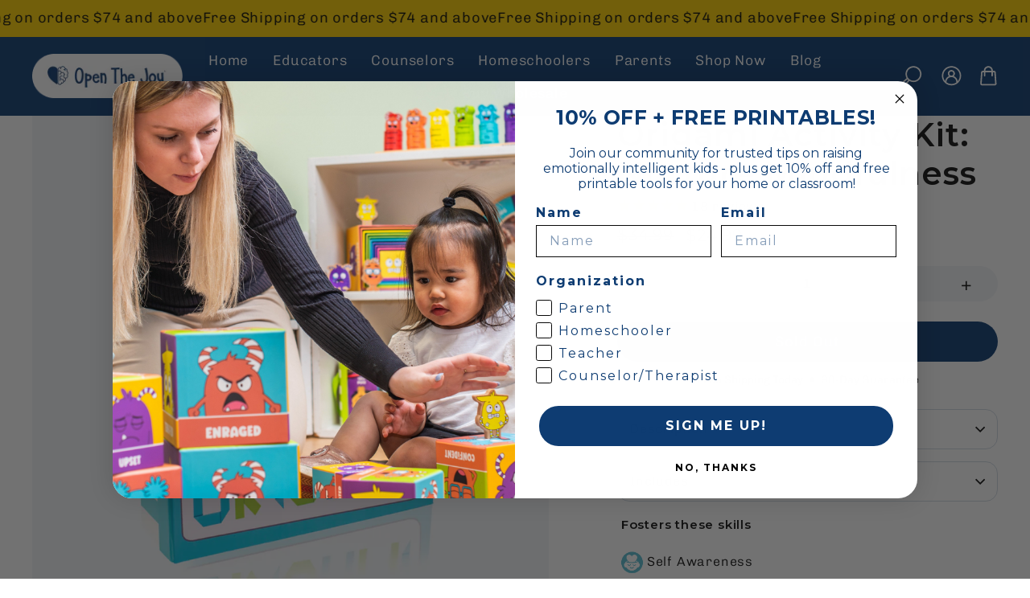

--- FILE ---
content_type: text/html; charset=utf-8
request_url: https://www.openthejoy.com/products/copy-of-origami-activity-kit-free-3-in-1-conversation-starters
body_size: 130045
content:
<!doctype html>
<html class="no-js" lang="en" dir="ltr">
  <head>
    <meta charset="utf-8">
    <meta http-equiv="X-UA-Compatible" content="IE=edge">
    <meta name="viewport" content="width=device-width,initial-scale=1">
    <meta name="theme-color" content="#ffd000">
    <link rel="canonical" href="https://www.openthejoy.com/products/copy-of-origami-activity-kit-free-3-in-1-conversation-starters">
    <link rel="preconnect" href="https://cdn.shopify.com" crossorigin>
    <link rel="preconnect" href="https://fonts.shopifycdn.com" crossorigin>
    <link rel="dns-prefetch" href="https://productreviews.shopifycdn.com">
    <link rel="dns-prefetch" href="https://ajax.googleapis.com">
    <link rel="dns-prefetch" href="https://maps.googleapis.com">
    <link rel="dns-prefetch" href="https://maps.gstatic.com">
<link rel="preload" href="//www.openthejoy.com/cdn/shop/t/41/assets/Ambiw-Custom.css?v=131302841165002821731762520652" as="style">
<link rel="preload" href="//www.openthejoy.com/cdn/shop/t/41/assets/theme.css?v=79502800015602710241759830826" as="style"><title>Origami Activity Kit: Nurture Mindfulness
&ndash; Open the Joy
</title>
<meta name="description" content="Mindfulness: Teach children the value of mindfulness, patience and attention to detail trough the ancient traditional art of origami. Beginner Level: This is the perfect kit for origami beginners, filled with simple projects that will build your confidence and get you started as you refine your origami skills. All Mate"><meta property="og:site_name" content="Open the Joy">
  <meta property="og:url" content="https://www.openthejoy.com/products/copy-of-origami-activity-kit-free-3-in-1-conversation-starters">
  <meta property="og:title" content="Origami Activity Kit: Nurture Mindfulness">
  <meta property="og:type" content="product">
  <meta property="og:description" content="Mindfulness: Teach children the value of mindfulness, patience and attention to detail trough the ancient traditional art of origami. Beginner Level: This is the perfect kit for origami beginners, filled with simple projects that will build your confidence and get you started as you refine your origami skills. All Mate"><meta property="og:image" content="http://www.openthejoy.com/cdn/shop/files/Origami_Activity_Kit__Nurture_Mindfulness_1200x1200.png?v=1740739988"><meta property="og:image" content="http://www.openthejoy.com/cdn/shop/products/Origami_blue_no_pro_56d9bc2f-6e1e-49e8-8a88-f1916cd1dbdc_1200x1200.jpg?v=1740739988"><meta property="og:image" content="http://www.openthejoy.com/cdn/shop/products/2OrigamibyOpentheJoy850009147035_3f9a8263-97a7-47fb-8533-ce143298f7fe_1200x1200.jpg?v=1740739987">
  <meta property="og:image:secure_url" content="https://www.openthejoy.com/cdn/shop/files/Origami_Activity_Kit__Nurture_Mindfulness_1200x1200.png?v=1740739988"><meta property="og:image:secure_url" content="https://www.openthejoy.com/cdn/shop/products/Origami_blue_no_pro_56d9bc2f-6e1e-49e8-8a88-f1916cd1dbdc_1200x1200.jpg?v=1740739988"><meta property="og:image:secure_url" content="https://www.openthejoy.com/cdn/shop/products/2OrigamibyOpentheJoy850009147035_3f9a8263-97a7-47fb-8533-ce143298f7fe_1200x1200.jpg?v=1740739987">
  <meta name="twitter:site" content="@OpenTheJoy">
  <meta name="twitter:card" content="summary_large_image">
  <meta name="twitter:title" content="Origami Activity Kit: Nurture Mindfulness">
  <meta name="twitter:description" content="Mindfulness: Teach children the value of mindfulness, patience and attention to detail trough the ancient traditional art of origami. Beginner Level: This is the perfect kit for origami beginners, filled with simple projects that will build your confidence and get you started as you refine your origami skills. All Mate">
<script>window.performance && window.performance.mark && window.performance.mark('shopify.content_for_header.start');</script><meta name="google-site-verification" content="InfbQybyio8o6IZqmGq8zm3Qb8p5Kz7UBq-PPqzWRmI">
<meta id="shopify-digital-wallet" name="shopify-digital-wallet" content="/25733922878/digital_wallets/dialog">
<meta name="shopify-checkout-api-token" content="c4d14cffaad6e84e816e21838b786308">
<meta id="in-context-paypal-metadata" data-shop-id="25733922878" data-venmo-supported="false" data-environment="production" data-locale="en_US" data-paypal-v4="true" data-currency="USD">
<link rel="alternate" type="application/json+oembed" href="https://www.openthejoy.com/products/copy-of-origami-activity-kit-free-3-in-1-conversation-starters.oembed">
<script async="async" src="/checkouts/internal/preloads.js?locale=en-US"></script>
<link rel="preconnect" href="https://shop.app" crossorigin="anonymous">
<script async="async" src="https://shop.app/checkouts/internal/preloads.js?locale=en-US&shop_id=25733922878" crossorigin="anonymous"></script>
<script id="apple-pay-shop-capabilities" type="application/json">{"shopId":25733922878,"countryCode":"US","currencyCode":"USD","merchantCapabilities":["supports3DS"],"merchantId":"gid:\/\/shopify\/Shop\/25733922878","merchantName":"Open the Joy","requiredBillingContactFields":["postalAddress","email"],"requiredShippingContactFields":["postalAddress","email"],"shippingType":"shipping","supportedNetworks":["visa","masterCard","amex","discover","elo","jcb"],"total":{"type":"pending","label":"Open the Joy","amount":"1.00"},"shopifyPaymentsEnabled":true,"supportsSubscriptions":true}</script>
<script id="shopify-features" type="application/json">{"accessToken":"c4d14cffaad6e84e816e21838b786308","betas":["rich-media-storefront-analytics"],"domain":"www.openthejoy.com","predictiveSearch":true,"shopId":25733922878,"locale":"en"}</script>
<script>var Shopify = Shopify || {};
Shopify.shop = "openthejoy1.myshopify.com";
Shopify.locale = "en";
Shopify.currency = {"active":"USD","rate":"1.0"};
Shopify.country = "US";
Shopify.theme = {"name":"New Design \/\/ Main \/\/ Speed Opt - 28\/6","id":178672632114,"schema_name":"Streamline","schema_version":"6.5.2","theme_store_id":872,"role":"main"};
Shopify.theme.handle = "null";
Shopify.theme.style = {"id":null,"handle":null};
Shopify.cdnHost = "www.openthejoy.com/cdn";
Shopify.routes = Shopify.routes || {};
Shopify.routes.root = "/";</script>
<script type="module">!function(o){(o.Shopify=o.Shopify||{}).modules=!0}(window);</script>
<script>!function(o){function n(){var o=[];function n(){o.push(Array.prototype.slice.apply(arguments))}return n.q=o,n}var t=o.Shopify=o.Shopify||{};t.loadFeatures=n(),t.autoloadFeatures=n()}(window);</script>
<script>
  window.ShopifyPay = window.ShopifyPay || {};
  window.ShopifyPay.apiHost = "shop.app\/pay";
  window.ShopifyPay.redirectState = null;
</script>
<script id="shop-js-analytics" type="application/json">{"pageType":"product"}</script>
<script defer="defer" async type="module" src="//www.openthejoy.com/cdn/shopifycloud/shop-js/modules/v2/client.init-shop-cart-sync_BApSsMSl.en.esm.js"></script>
<script defer="defer" async type="module" src="//www.openthejoy.com/cdn/shopifycloud/shop-js/modules/v2/chunk.common_CBoos6YZ.esm.js"></script>
<script type="module">
  await import("//www.openthejoy.com/cdn/shopifycloud/shop-js/modules/v2/client.init-shop-cart-sync_BApSsMSl.en.esm.js");
await import("//www.openthejoy.com/cdn/shopifycloud/shop-js/modules/v2/chunk.common_CBoos6YZ.esm.js");

  window.Shopify.SignInWithShop?.initShopCartSync?.({"fedCMEnabled":true,"windoidEnabled":true});

</script>
<script defer="defer" async type="module" src="//www.openthejoy.com/cdn/shopifycloud/shop-js/modules/v2/client.payment-terms_BHOWV7U_.en.esm.js"></script>
<script defer="defer" async type="module" src="//www.openthejoy.com/cdn/shopifycloud/shop-js/modules/v2/chunk.common_CBoos6YZ.esm.js"></script>
<script defer="defer" async type="module" src="//www.openthejoy.com/cdn/shopifycloud/shop-js/modules/v2/chunk.modal_Bu1hFZFC.esm.js"></script>
<script type="module">
  await import("//www.openthejoy.com/cdn/shopifycloud/shop-js/modules/v2/client.payment-terms_BHOWV7U_.en.esm.js");
await import("//www.openthejoy.com/cdn/shopifycloud/shop-js/modules/v2/chunk.common_CBoos6YZ.esm.js");
await import("//www.openthejoy.com/cdn/shopifycloud/shop-js/modules/v2/chunk.modal_Bu1hFZFC.esm.js");

  
</script>
<script>
  window.Shopify = window.Shopify || {};
  if (!window.Shopify.featureAssets) window.Shopify.featureAssets = {};
  window.Shopify.featureAssets['shop-js'] = {"shop-cart-sync":["modules/v2/client.shop-cart-sync_DJczDl9f.en.esm.js","modules/v2/chunk.common_CBoos6YZ.esm.js"],"init-fed-cm":["modules/v2/client.init-fed-cm_BzwGC0Wi.en.esm.js","modules/v2/chunk.common_CBoos6YZ.esm.js"],"init-windoid":["modules/v2/client.init-windoid_BS26ThXS.en.esm.js","modules/v2/chunk.common_CBoos6YZ.esm.js"],"shop-cash-offers":["modules/v2/client.shop-cash-offers_DthCPNIO.en.esm.js","modules/v2/chunk.common_CBoos6YZ.esm.js","modules/v2/chunk.modal_Bu1hFZFC.esm.js"],"shop-button":["modules/v2/client.shop-button_D_JX508o.en.esm.js","modules/v2/chunk.common_CBoos6YZ.esm.js"],"init-shop-email-lookup-coordinator":["modules/v2/client.init-shop-email-lookup-coordinator_DFwWcvrS.en.esm.js","modules/v2/chunk.common_CBoos6YZ.esm.js"],"shop-toast-manager":["modules/v2/client.shop-toast-manager_tEhgP2F9.en.esm.js","modules/v2/chunk.common_CBoos6YZ.esm.js"],"shop-login-button":["modules/v2/client.shop-login-button_DwLgFT0K.en.esm.js","modules/v2/chunk.common_CBoos6YZ.esm.js","modules/v2/chunk.modal_Bu1hFZFC.esm.js"],"avatar":["modules/v2/client.avatar_BTnouDA3.en.esm.js"],"init-shop-cart-sync":["modules/v2/client.init-shop-cart-sync_BApSsMSl.en.esm.js","modules/v2/chunk.common_CBoos6YZ.esm.js"],"pay-button":["modules/v2/client.pay-button_BuNmcIr_.en.esm.js","modules/v2/chunk.common_CBoos6YZ.esm.js"],"init-shop-for-new-customer-accounts":["modules/v2/client.init-shop-for-new-customer-accounts_DrjXSI53.en.esm.js","modules/v2/client.shop-login-button_DwLgFT0K.en.esm.js","modules/v2/chunk.common_CBoos6YZ.esm.js","modules/v2/chunk.modal_Bu1hFZFC.esm.js"],"init-customer-accounts-sign-up":["modules/v2/client.init-customer-accounts-sign-up_TlVCiykN.en.esm.js","modules/v2/client.shop-login-button_DwLgFT0K.en.esm.js","modules/v2/chunk.common_CBoos6YZ.esm.js","modules/v2/chunk.modal_Bu1hFZFC.esm.js"],"shop-follow-button":["modules/v2/client.shop-follow-button_C5D3XtBb.en.esm.js","modules/v2/chunk.common_CBoos6YZ.esm.js","modules/v2/chunk.modal_Bu1hFZFC.esm.js"],"checkout-modal":["modules/v2/client.checkout-modal_8TC_1FUY.en.esm.js","modules/v2/chunk.common_CBoos6YZ.esm.js","modules/v2/chunk.modal_Bu1hFZFC.esm.js"],"init-customer-accounts":["modules/v2/client.init-customer-accounts_C0Oh2ljF.en.esm.js","modules/v2/client.shop-login-button_DwLgFT0K.en.esm.js","modules/v2/chunk.common_CBoos6YZ.esm.js","modules/v2/chunk.modal_Bu1hFZFC.esm.js"],"lead-capture":["modules/v2/client.lead-capture_Cq0gfm7I.en.esm.js","modules/v2/chunk.common_CBoos6YZ.esm.js","modules/v2/chunk.modal_Bu1hFZFC.esm.js"],"shop-login":["modules/v2/client.shop-login_BmtnoEUo.en.esm.js","modules/v2/chunk.common_CBoos6YZ.esm.js","modules/v2/chunk.modal_Bu1hFZFC.esm.js"],"payment-terms":["modules/v2/client.payment-terms_BHOWV7U_.en.esm.js","modules/v2/chunk.common_CBoos6YZ.esm.js","modules/v2/chunk.modal_Bu1hFZFC.esm.js"]};
</script>
<script>(function() {
  var isLoaded = false;
  function asyncLoad() {
    if (isLoaded) return;
    isLoaded = true;
    var urls = ["https:\/\/cdn1.stamped.io\/files\/widget.min.js?shop=openthejoy1.myshopify.com","https:\/\/www.pxucdn.com\/apps\/uso.js?shop=openthejoy1.myshopify.com","https:\/\/cdn.nfcube.com\/df338212d1aea1c0278c69d6fd417c18.js?shop=openthejoy1.myshopify.com","https:\/\/sales-pop.carecart.io\/lib\/salesnotifier.js?shop=openthejoy1.myshopify.com","https:\/\/cdn.hextom.com\/js\/freeshippingbar.js?shop=openthejoy1.myshopify.com","https:\/\/cdn.roseperl.com\/storelocator-prod\/setting\/openthejoy1-1760364432.js?shop=openthejoy1.myshopify.com","https:\/\/cdn.roseperl.com\/storelocator-prod\/wtb\/openthejoy1-1760364433.js?shop=openthejoy1.myshopify.com"];
    for (var i = 0; i < urls.length; i++) {
      var s = document.createElement('script');
      s.type = 'text/javascript';
      s.async = true;
      s.src = urls[i];
      var x = document.getElementsByTagName('script')[0];
      x.parentNode.insertBefore(s, x);
    }
  };
  if(window.attachEvent) {
    window.attachEvent('onload', asyncLoad);
  } else {
    window.addEventListener('load', asyncLoad, false);
  }
})();</script>
<script id="__st">var __st={"a":25733922878,"offset":-18000,"reqid":"99a6aa57-33bc-4c7e-b76c-95842c573ffc-1768904240","pageurl":"www.openthejoy.com\/products\/copy-of-origami-activity-kit-free-3-in-1-conversation-starters","u":"68dd4a3a563c","p":"product","rtyp":"product","rid":6544228778046};</script>
<script>window.ShopifyPaypalV4VisibilityTracking = true;</script>
<script id="captcha-bootstrap">!function(){'use strict';const t='contact',e='account',n='new_comment',o=[[t,t],['blogs',n],['comments',n],[t,'customer']],c=[[e,'customer_login'],[e,'guest_login'],[e,'recover_customer_password'],[e,'create_customer']],r=t=>t.map((([t,e])=>`form[action*='/${t}']:not([data-nocaptcha='true']) input[name='form_type'][value='${e}']`)).join(','),a=t=>()=>t?[...document.querySelectorAll(t)].map((t=>t.form)):[];function s(){const t=[...o],e=r(t);return a(e)}const i='password',u='form_key',d=['recaptcha-v3-token','g-recaptcha-response','h-captcha-response',i],f=()=>{try{return window.sessionStorage}catch{return}},m='__shopify_v',_=t=>t.elements[u];function p(t,e,n=!1){try{const o=window.sessionStorage,c=JSON.parse(o.getItem(e)),{data:r}=function(t){const{data:e,action:n}=t;return t[m]||n?{data:e,action:n}:{data:t,action:n}}(c);for(const[e,n]of Object.entries(r))t.elements[e]&&(t.elements[e].value=n);n&&o.removeItem(e)}catch(o){console.error('form repopulation failed',{error:o})}}const l='form_type',E='cptcha';function T(t){t.dataset[E]=!0}const w=window,h=w.document,L='Shopify',v='ce_forms',y='captcha';let A=!1;((t,e)=>{const n=(g='f06e6c50-85a8-45c8-87d0-21a2b65856fe',I='https://cdn.shopify.com/shopifycloud/storefront-forms-hcaptcha/ce_storefront_forms_captcha_hcaptcha.v1.5.2.iife.js',D={infoText:'Protected by hCaptcha',privacyText:'Privacy',termsText:'Terms'},(t,e,n)=>{const o=w[L][v],c=o.bindForm;if(c)return c(t,g,e,D).then(n);var r;o.q.push([[t,g,e,D],n]),r=I,A||(h.body.append(Object.assign(h.createElement('script'),{id:'captcha-provider',async:!0,src:r})),A=!0)});var g,I,D;w[L]=w[L]||{},w[L][v]=w[L][v]||{},w[L][v].q=[],w[L][y]=w[L][y]||{},w[L][y].protect=function(t,e){n(t,void 0,e),T(t)},Object.freeze(w[L][y]),function(t,e,n,w,h,L){const[v,y,A,g]=function(t,e,n){const i=e?o:[],u=t?c:[],d=[...i,...u],f=r(d),m=r(i),_=r(d.filter((([t,e])=>n.includes(e))));return[a(f),a(m),a(_),s()]}(w,h,L),I=t=>{const e=t.target;return e instanceof HTMLFormElement?e:e&&e.form},D=t=>v().includes(t);t.addEventListener('submit',(t=>{const e=I(t);if(!e)return;const n=D(e)&&!e.dataset.hcaptchaBound&&!e.dataset.recaptchaBound,o=_(e),c=g().includes(e)&&(!o||!o.value);(n||c)&&t.preventDefault(),c&&!n&&(function(t){try{if(!f())return;!function(t){const e=f();if(!e)return;const n=_(t);if(!n)return;const o=n.value;o&&e.removeItem(o)}(t);const e=Array.from(Array(32),(()=>Math.random().toString(36)[2])).join('');!function(t,e){_(t)||t.append(Object.assign(document.createElement('input'),{type:'hidden',name:u})),t.elements[u].value=e}(t,e),function(t,e){const n=f();if(!n)return;const o=[...t.querySelectorAll(`input[type='${i}']`)].map((({name:t})=>t)),c=[...d,...o],r={};for(const[a,s]of new FormData(t).entries())c.includes(a)||(r[a]=s);n.setItem(e,JSON.stringify({[m]:1,action:t.action,data:r}))}(t,e)}catch(e){console.error('failed to persist form',e)}}(e),e.submit())}));const S=(t,e)=>{t&&!t.dataset[E]&&(n(t,e.some((e=>e===t))),T(t))};for(const o of['focusin','change'])t.addEventListener(o,(t=>{const e=I(t);D(e)&&S(e,y())}));const B=e.get('form_key'),M=e.get(l),P=B&&M;t.addEventListener('DOMContentLoaded',(()=>{const t=y();if(P)for(const e of t)e.elements[l].value===M&&p(e,B);[...new Set([...A(),...v().filter((t=>'true'===t.dataset.shopifyCaptcha))])].forEach((e=>S(e,t)))}))}(h,new URLSearchParams(w.location.search),n,t,e,['guest_login'])})(!0,!0)}();</script>
<script integrity="sha256-4kQ18oKyAcykRKYeNunJcIwy7WH5gtpwJnB7kiuLZ1E=" data-source-attribution="shopify.loadfeatures" defer="defer" src="//www.openthejoy.com/cdn/shopifycloud/storefront/assets/storefront/load_feature-a0a9edcb.js" crossorigin="anonymous"></script>
<script crossorigin="anonymous" defer="defer" src="//www.openthejoy.com/cdn/shopifycloud/storefront/assets/shopify_pay/storefront-65b4c6d7.js?v=20250812"></script>
<script data-source-attribution="shopify.dynamic_checkout.dynamic.init">var Shopify=Shopify||{};Shopify.PaymentButton=Shopify.PaymentButton||{isStorefrontPortableWallets:!0,init:function(){window.Shopify.PaymentButton.init=function(){};var t=document.createElement("script");t.src="https://www.openthejoy.com/cdn/shopifycloud/portable-wallets/latest/portable-wallets.en.js",t.type="module",document.head.appendChild(t)}};
</script>
<script data-source-attribution="shopify.dynamic_checkout.buyer_consent">
  function portableWalletsHideBuyerConsent(e){var t=document.getElementById("shopify-buyer-consent"),n=document.getElementById("shopify-subscription-policy-button");t&&n&&(t.classList.add("hidden"),t.setAttribute("aria-hidden","true"),n.removeEventListener("click",e))}function portableWalletsShowBuyerConsent(e){var t=document.getElementById("shopify-buyer-consent"),n=document.getElementById("shopify-subscription-policy-button");t&&n&&(t.classList.remove("hidden"),t.removeAttribute("aria-hidden"),n.addEventListener("click",e))}window.Shopify?.PaymentButton&&(window.Shopify.PaymentButton.hideBuyerConsent=portableWalletsHideBuyerConsent,window.Shopify.PaymentButton.showBuyerConsent=portableWalletsShowBuyerConsent);
</script>
<script>
  function portableWalletsCleanup(e){e&&e.src&&console.error("Failed to load portable wallets script "+e.src);var t=document.querySelectorAll("shopify-accelerated-checkout .shopify-payment-button__skeleton, shopify-accelerated-checkout-cart .wallet-cart-button__skeleton"),e=document.getElementById("shopify-buyer-consent");for(let e=0;e<t.length;e++)t[e].remove();e&&e.remove()}function portableWalletsNotLoadedAsModule(e){e instanceof ErrorEvent&&"string"==typeof e.message&&e.message.includes("import.meta")&&"string"==typeof e.filename&&e.filename.includes("portable-wallets")&&(window.removeEventListener("error",portableWalletsNotLoadedAsModule),window.Shopify.PaymentButton.failedToLoad=e,"loading"===document.readyState?document.addEventListener("DOMContentLoaded",window.Shopify.PaymentButton.init):window.Shopify.PaymentButton.init())}window.addEventListener("error",portableWalletsNotLoadedAsModule);
</script>

<script type="module" src="https://www.openthejoy.com/cdn/shopifycloud/portable-wallets/latest/portable-wallets.en.js" onError="portableWalletsCleanup(this)" crossorigin="anonymous"></script>
<script nomodule>
  document.addEventListener("DOMContentLoaded", portableWalletsCleanup);
</script>

<link id="shopify-accelerated-checkout-styles" rel="stylesheet" media="screen" href="https://www.openthejoy.com/cdn/shopifycloud/portable-wallets/latest/accelerated-checkout-backwards-compat.css" crossorigin="anonymous">
<style id="shopify-accelerated-checkout-cart">
        #shopify-buyer-consent {
  margin-top: 1em;
  display: inline-block;
  width: 100%;
}

#shopify-buyer-consent.hidden {
  display: none;
}

#shopify-subscription-policy-button {
  background: none;
  border: none;
  padding: 0;
  text-decoration: underline;
  font-size: inherit;
  cursor: pointer;
}

#shopify-subscription-policy-button::before {
  box-shadow: none;
}

      </style>

<script>window.performance && window.performance.mark && window.performance.mark('shopify.content_for_header.end');</script>
 
    <script>
      var theme = {
        stylesheet: "//www.openthejoy.com/cdn/shop/t/41/assets/theme.css?v=79502800015602710241759830826",
        template: "product",
        routes: {
          home: "/",
          cart: "/cart.js",
          cartPage: "/cart",
          cartAdd: "/cart/add.js",
          cartChange: "/cart/change.js",
          predictiveSearch: "/search/suggest"
        },
        strings: {
          addToCart: "Add to cart",
          soldOut: "Sold Out",
          unavailable: "Unavailable",
          regularPrice: "Regular price",
          salePrice: "Sale price",
          inStockLabel: "In stock, ready to ship",
          oneStockLabel: "Low stock - [count] item left",
          otherStockLabel: "Low stock - [count] items left",
          willNotShipUntil: "Ready to ship [date]",
          willBeInStockAfter: "Back in stock [date]",
          waitingForStock: "Backordered, shipping soon",
          cartItems: "[count] items",
          cartConfirmDelete: "Are you sure you want to remove this item?",
          cartTermsConfirmation: "You must agree with the terms and conditions of sales to check out",
          maxQuantity: "You can only have [quantity] of [title] in your cart."
        },
        settings: {
          cartType: "drawer",
          isCustomerTemplate: false,
          moneyFormat: "${{amount}}",
          quickView: false,
          hoverProductGrid: true,
          themeName: 'Streamline',
          themeVersion: "6.5.2",
          predictiveSearchType: "product",
        }
      };

      document.documentElement.className = document.documentElement.className.replace('no-js', 'js');
    </script><style data-shopify>:root {
    --typeHeaderPrimary: Chivo;
    --typeHeaderFallback: sans-serif;
    --typeHeaderSize: 37px;
    --typeHeaderStyle: normal;
    --typeHeaderWeight: 400;
    --typeHeaderLineHeight: 1.2;
    --typeHeaderSpacing: 0.025em;

    --typeBasePrimary:Chivo;
    --typeBaseFallback:sans-serif;
    --typeBaseSize: 16px;
    --typeBaseWeight: 300;
    --typeBaseStyle: normal;
    --typeBaseSpacing: 0.05em;
    --typeBaseLineHeight: 1.5;

    
      --buttonRadius: 35px;
    

    --iconWeight: 4px;
    --iconLinecaps: miter;
  }

  

  .hero {
    background-image: linear-gradient(100deg, #000000 40%, #212121 63%, #000000 79%);
  }

  .placeholder-content,
  .image-wrap,
  .skrim__link,
  .pswp__img--placeholder {
    background-image: linear-gradient(100deg, #ffffff 40%, #f7f7f7 63%, #ffffff 79%);
  }</style><style>
  @font-face {
  font-family: Chivo;
  font-weight: 400;
  font-style: normal;
  font-display: swap;
  src: url("//www.openthejoy.com/cdn/fonts/chivo/chivo_n4.059fadbbf52d9f02350103459eb216e4b24c4661.woff2") format("woff2"),
       url("//www.openthejoy.com/cdn/fonts/chivo/chivo_n4.f2f8fca8b7ff9f510fa7f09ffe5448b3504bccf5.woff") format("woff");
}

  @font-face {
  font-family: Chivo;
  font-weight: 300;
  font-style: normal;
  font-display: swap;
  src: url("//www.openthejoy.com/cdn/fonts/chivo/chivo_n3.fb80e941232f42a4b64ce71a8ad813487784f757.woff2") format("woff2"),
       url("//www.openthejoy.com/cdn/fonts/chivo/chivo_n3.05c5a348a26f1fd08229cb0855e7fb0194cc54c0.woff") format("woff");
}


  @font-face {
  font-family: Chivo;
  font-weight: 400;
  font-style: normal;
  font-display: swap;
  src: url("//www.openthejoy.com/cdn/fonts/chivo/chivo_n4.059fadbbf52d9f02350103459eb216e4b24c4661.woff2") format("woff2"),
       url("//www.openthejoy.com/cdn/fonts/chivo/chivo_n4.f2f8fca8b7ff9f510fa7f09ffe5448b3504bccf5.woff") format("woff");
}

  @font-face {
  font-family: Chivo;
  font-weight: 300;
  font-style: italic;
  font-display: swap;
  src: url("//www.openthejoy.com/cdn/fonts/chivo/chivo_i3.35d3c2981cb4a567452b12835e97013d5d7c7f9d.woff2") format("woff2"),
       url("//www.openthejoy.com/cdn/fonts/chivo/chivo_i3.d61a5af1ed21d50ee061ffa989d305b1719ff641.woff") format("woff");
}

  @font-face {
  font-family: Chivo;
  font-weight: 400;
  font-style: italic;
  font-display: swap;
  src: url("//www.openthejoy.com/cdn/fonts/chivo/chivo_i4.95e9c0ba514943a715970b2897b31bdfdc9132b8.woff2") format("woff2"),
       url("//www.openthejoy.com/cdn/fonts/chivo/chivo_i4.31da6515f3970f86ac14321ace1609bd161f315f.woff") format("woff");
}


  body,
  input,
  textarea,
  button,
  select {
    -webkit-font-smoothing: antialiased;
    -webkit-text-size-adjust: 100%;
    text-rendering: optimizeSpeed;
    font-family: var(--typeBasePrimary), var(--typeBaseFallback);
    font-size: calc(var(--typeBaseSize) * 0.85);
    font-weight: var(--typeBaseWeight);
    font-style: var(--typeBaseStyle);
    letter-spacing: var(--typeBaseSpacing);
    line-height: var(--typeBaseLineHeight);
  }

  @media only screen and (min-width: 769px) {
    body,
    input,
    textarea,
    button,
    select {
      font-size: var(--typeBaseSize);
    }
  }

  .page-container,
  .overscroll-loader {
    display: none;
  }

  h1, .h1,
  h3, .h3,
  h4, .h4,
  h5, .h5,
  h6, .h6,
  .section-header__title {
    font-family: var(--typeHeaderPrimary), var(--typeHeaderFallback);
    font-weight: var(--typeHeaderWeight);
    font-style: normal;
    letter-spacing: var(--typeHeaderSpacing);
    line-height: var(--typeHeaderLineHeight);
    word-break: break-word;

    
  }

  h2, .h2 {
    font-family: var(--typeBasePrimary), var(--typeBaseFallback);
    font-weight: var(--typeBaseWeight);
    letter-spacing: var(--typeBaseSpacing);
    line-height: var(--typeBaseLineHeight);
  }

  
  @keyframes pulse-fade {
    0% {
      opacity: 0;
    }
    50% {
      opacity: 1;
    }
    100% {
      opacity: 0;
    }
  }

  .splash-screen {
    box-sizing: border-box;
    display: flex;
    position: fixed;
    left: 0;
    top: 0;
    right: 0;
    bottom: 0;
    align-items: center;
    justify-content: center;
    z-index: 10001;
    background-color: #ffffff;
  }

  .splash-screen__loader {
    max-width: 100px;
  }

  @media only screen and (min-width: 769px) {
    .splash-screen__loader {
      max-width: 100px;
    }
  }

  .splash-screen img {
    display: block;
    max-width: 100%;
    border: 0 none;
    height: auto;
    animation: pulse-fade 0.4s infinite linear;
  }

  .loader-text {
    letter-spacing: 0.2em;
    font-size: 1.5em;
    text-transform: uppercase;
    animation: pulse-fade 0.4s infinite linear;
  }

  .loader-logo {
    display: none;
    position: fixed;
    left: 0;
    top: 0;
    right: 0;
    bottom: 0;
    align-items: center;
    justify-content: center;
    background-color: #ffffff;
    z-index: 6000;
  }

  .loader-logo__img {
    display: block;
  }

  .transition-body {
    opacity: 0;
  }

  .btn--loading span:after {
    content: "Loading";
  }
</style>
<link href="//www.openthejoy.com/cdn/shop/t/41/assets/theme.css?v=79502800015602710241759830826" rel="stylesheet" type="text/css" media="all" />
    <link href="//www.openthejoy.com/cdn/shop/t/41/assets/Ambiw-Custom.css?v=131302841165002821731762520652" rel="stylesheet" type="text/css" media="all" />
<script src="//www.openthejoy.com/cdn/shop/t/41/assets/vendor-v6.js" defer="defer"></script>
    <script src="//www.openthejoy.com/cdn/shop/t/41/assets/theme.js?v=153278983788929795181751089809" defer="defer"></script>
    <style>
        @import url('https://fonts.googleapis.com/css2?family=Montserrat:ital,wght@0,100..900;1,100..900&display=swap');
       @import url('https://fonts.googleapis.com/css2?family=Inter:ital,opsz,wght@0,14..32,100..900;1,14..32,100..900&display=swap');
      @import url('https://fonts.googleapis.com/css2?family=Freehand&display=swap');
    </style>

  <script src="https://ajax.googleapis.com/ajax/libs/jquery/3.5.1/jquery.min.js"></script>
  <link rel="stylesheet" href="https://cdnjs.cloudflare.com/ajax/libs/slick-carousel/1.9.0/slick-theme.min.css">
<link rel="stylesheet" href="https://cdnjs.cloudflare.com/ajax/libs/slick-carousel/1.9.0/slick.min.css">
<script src="https://cdnjs.cloudflare.com/ajax/libs/slick-carousel/1.9.0/slick.min.js"></script>

<!-- Swiper CSS -->
<link
  rel="stylesheet"
  href="https://cdn.jsdelivr.net/npm/swiper@11/swiper-bundle.min.css"
/>

<!-- Swiper JS -->
<script src="https://cdn.jsdelivr.net/npm/swiper@11/swiper-bundle.min.js"></script>

  <!-- BEGIN app block: shopify://apps/klaviyo-email-marketing-sms/blocks/klaviyo-onsite-embed/2632fe16-c075-4321-a88b-50b567f42507 -->












  <script async src="https://static.klaviyo.com/onsite/js/HGJ5qc/klaviyo.js?company_id=HGJ5qc"></script>
  <script>!function(){if(!window.klaviyo){window._klOnsite=window._klOnsite||[];try{window.klaviyo=new Proxy({},{get:function(n,i){return"push"===i?function(){var n;(n=window._klOnsite).push.apply(n,arguments)}:function(){for(var n=arguments.length,o=new Array(n),w=0;w<n;w++)o[w]=arguments[w];var t="function"==typeof o[o.length-1]?o.pop():void 0,e=new Promise((function(n){window._klOnsite.push([i].concat(o,[function(i){t&&t(i),n(i)}]))}));return e}}})}catch(n){window.klaviyo=window.klaviyo||[],window.klaviyo.push=function(){var n;(n=window._klOnsite).push.apply(n,arguments)}}}}();</script>

  
    <script id="viewed_product">
      if (item == null) {
        var _learnq = _learnq || [];

        var MetafieldReviews = null
        var MetafieldYotpoRating = null
        var MetafieldYotpoCount = null
        var MetafieldLooxRating = null
        var MetafieldLooxCount = null
        var okendoProduct = null
        var okendoProductReviewCount = null
        var okendoProductReviewAverageValue = null
        try {
          // The following fields are used for Customer Hub recently viewed in order to add reviews.
          // This information is not part of __kla_viewed. Instead, it is part of __kla_viewed_reviewed_items
          MetafieldReviews = {"rating":{"value":"4.77777777777778","scale_min":"1.0","scale_max":"5.0"},"rating_count":18};
          MetafieldYotpoRating = null
          MetafieldYotpoCount = null
          MetafieldLooxRating = null
          MetafieldLooxCount = null

          okendoProduct = null
          // If the okendo metafield is not legacy, it will error, which then requires the new json formatted data
          if (okendoProduct && 'error' in okendoProduct) {
            okendoProduct = null
          }
          okendoProductReviewCount = okendoProduct ? okendoProduct.reviewCount : null
          okendoProductReviewAverageValue = okendoProduct ? okendoProduct.reviewAverageValue : null
        } catch (error) {
          console.error('Error in Klaviyo onsite reviews tracking:', error);
        }

        var item = {
          Name: "Origami Activity Kit: Nurture Mindfulness",
          ProductID: 6544228778046,
          Categories: ["Anger Management","Crafts","Early Elementary - 5-7","EDUCATORS","HOMESCHOOLERS","InnerWise","Late Elementary - 8-10","PARENTS","Shop Now"],
          ImageURL: "https://www.openthejoy.com/cdn/shop/files/Origami_Activity_Kit__Nurture_Mindfulness_grande.png?v=1740739988",
          URL: "https://www.openthejoy.com/products/copy-of-origami-activity-kit-free-3-in-1-conversation-starters",
          Brand: "Open the Joy",
          Price: "$24.99",
          Value: "24.99",
          CompareAtPrice: "$34.99"
        };
        _learnq.push(['track', 'Viewed Product', item]);
        _learnq.push(['trackViewedItem', {
          Title: item.Name,
          ItemId: item.ProductID,
          Categories: item.Categories,
          ImageUrl: item.ImageURL,
          Url: item.URL,
          Metadata: {
            Brand: item.Brand,
            Price: item.Price,
            Value: item.Value,
            CompareAtPrice: item.CompareAtPrice
          },
          metafields:{
            reviews: MetafieldReviews,
            yotpo:{
              rating: MetafieldYotpoRating,
              count: MetafieldYotpoCount,
            },
            loox:{
              rating: MetafieldLooxRating,
              count: MetafieldLooxCount,
            },
            okendo: {
              rating: okendoProductReviewAverageValue,
              count: okendoProductReviewCount,
            }
          }
        }]);
      }
    </script>
  




  <script>
    window.klaviyoReviewsProductDesignMode = false
  </script>







<!-- END app block --><script src="https://cdn.shopify.com/extensions/019b6a9c-3786-73a2-b30a-84ddb747dd2b/upsell-koala-discount-799/assets/deals-embed.js" type="text/javascript" defer="defer"></script>
<link href="https://cdn.shopify.com/extensions/019b6a9c-3786-73a2-b30a-84ddb747dd2b/upsell-koala-discount-799/assets/deals-embed.css" rel="stylesheet" type="text/css" media="all">
<link href="https://monorail-edge.shopifysvc.com" rel="dns-prefetch">
<script>(function(){if ("sendBeacon" in navigator && "performance" in window) {try {var session_token_from_headers = performance.getEntriesByType('navigation')[0].serverTiming.find(x => x.name == '_s').description;} catch {var session_token_from_headers = undefined;}var session_cookie_matches = document.cookie.match(/_shopify_s=([^;]*)/);var session_token_from_cookie = session_cookie_matches && session_cookie_matches.length === 2 ? session_cookie_matches[1] : "";var session_token = session_token_from_headers || session_token_from_cookie || "";function handle_abandonment_event(e) {var entries = performance.getEntries().filter(function(entry) {return /monorail-edge.shopifysvc.com/.test(entry.name);});if (!window.abandonment_tracked && entries.length === 0) {window.abandonment_tracked = true;var currentMs = Date.now();var navigation_start = performance.timing.navigationStart;var payload = {shop_id: 25733922878,url: window.location.href,navigation_start,duration: currentMs - navigation_start,session_token,page_type: "product"};window.navigator.sendBeacon("https://monorail-edge.shopifysvc.com/v1/produce", JSON.stringify({schema_id: "online_store_buyer_site_abandonment/1.1",payload: payload,metadata: {event_created_at_ms: currentMs,event_sent_at_ms: currentMs}}));}}window.addEventListener('pagehide', handle_abandonment_event);}}());</script>
<script id="web-pixels-manager-setup">(function e(e,d,r,n,o){if(void 0===o&&(o={}),!Boolean(null===(a=null===(i=window.Shopify)||void 0===i?void 0:i.analytics)||void 0===a?void 0:a.replayQueue)){var i,a;window.Shopify=window.Shopify||{};var t=window.Shopify;t.analytics=t.analytics||{};var s=t.analytics;s.replayQueue=[],s.publish=function(e,d,r){return s.replayQueue.push([e,d,r]),!0};try{self.performance.mark("wpm:start")}catch(e){}var l=function(){var e={modern:/Edge?\/(1{2}[4-9]|1[2-9]\d|[2-9]\d{2}|\d{4,})\.\d+(\.\d+|)|Firefox\/(1{2}[4-9]|1[2-9]\d|[2-9]\d{2}|\d{4,})\.\d+(\.\d+|)|Chrom(ium|e)\/(9{2}|\d{3,})\.\d+(\.\d+|)|(Maci|X1{2}).+ Version\/(15\.\d+|(1[6-9]|[2-9]\d|\d{3,})\.\d+)([,.]\d+|)( \(\w+\)|)( Mobile\/\w+|) Safari\/|Chrome.+OPR\/(9{2}|\d{3,})\.\d+\.\d+|(CPU[ +]OS|iPhone[ +]OS|CPU[ +]iPhone|CPU IPhone OS|CPU iPad OS)[ +]+(15[._]\d+|(1[6-9]|[2-9]\d|\d{3,})[._]\d+)([._]\d+|)|Android:?[ /-](13[3-9]|1[4-9]\d|[2-9]\d{2}|\d{4,})(\.\d+|)(\.\d+|)|Android.+Firefox\/(13[5-9]|1[4-9]\d|[2-9]\d{2}|\d{4,})\.\d+(\.\d+|)|Android.+Chrom(ium|e)\/(13[3-9]|1[4-9]\d|[2-9]\d{2}|\d{4,})\.\d+(\.\d+|)|SamsungBrowser\/([2-9]\d|\d{3,})\.\d+/,legacy:/Edge?\/(1[6-9]|[2-9]\d|\d{3,})\.\d+(\.\d+|)|Firefox\/(5[4-9]|[6-9]\d|\d{3,})\.\d+(\.\d+|)|Chrom(ium|e)\/(5[1-9]|[6-9]\d|\d{3,})\.\d+(\.\d+|)([\d.]+$|.*Safari\/(?![\d.]+ Edge\/[\d.]+$))|(Maci|X1{2}).+ Version\/(10\.\d+|(1[1-9]|[2-9]\d|\d{3,})\.\d+)([,.]\d+|)( \(\w+\)|)( Mobile\/\w+|) Safari\/|Chrome.+OPR\/(3[89]|[4-9]\d|\d{3,})\.\d+\.\d+|(CPU[ +]OS|iPhone[ +]OS|CPU[ +]iPhone|CPU IPhone OS|CPU iPad OS)[ +]+(10[._]\d+|(1[1-9]|[2-9]\d|\d{3,})[._]\d+)([._]\d+|)|Android:?[ /-](13[3-9]|1[4-9]\d|[2-9]\d{2}|\d{4,})(\.\d+|)(\.\d+|)|Mobile Safari.+OPR\/([89]\d|\d{3,})\.\d+\.\d+|Android.+Firefox\/(13[5-9]|1[4-9]\d|[2-9]\d{2}|\d{4,})\.\d+(\.\d+|)|Android.+Chrom(ium|e)\/(13[3-9]|1[4-9]\d|[2-9]\d{2}|\d{4,})\.\d+(\.\d+|)|Android.+(UC? ?Browser|UCWEB|U3)[ /]?(15\.([5-9]|\d{2,})|(1[6-9]|[2-9]\d|\d{3,})\.\d+)\.\d+|SamsungBrowser\/(5\.\d+|([6-9]|\d{2,})\.\d+)|Android.+MQ{2}Browser\/(14(\.(9|\d{2,})|)|(1[5-9]|[2-9]\d|\d{3,})(\.\d+|))(\.\d+|)|K[Aa][Ii]OS\/(3\.\d+|([4-9]|\d{2,})\.\d+)(\.\d+|)/},d=e.modern,r=e.legacy,n=navigator.userAgent;return n.match(d)?"modern":n.match(r)?"legacy":"unknown"}(),u="modern"===l?"modern":"legacy",c=(null!=n?n:{modern:"",legacy:""})[u],f=function(e){return[e.baseUrl,"/wpm","/b",e.hashVersion,"modern"===e.buildTarget?"m":"l",".js"].join("")}({baseUrl:d,hashVersion:r,buildTarget:u}),m=function(e){var d=e.version,r=e.bundleTarget,n=e.surface,o=e.pageUrl,i=e.monorailEndpoint;return{emit:function(e){var a=e.status,t=e.errorMsg,s=(new Date).getTime(),l=JSON.stringify({metadata:{event_sent_at_ms:s},events:[{schema_id:"web_pixels_manager_load/3.1",payload:{version:d,bundle_target:r,page_url:o,status:a,surface:n,error_msg:t},metadata:{event_created_at_ms:s}}]});if(!i)return console&&console.warn&&console.warn("[Web Pixels Manager] No Monorail endpoint provided, skipping logging."),!1;try{return self.navigator.sendBeacon.bind(self.navigator)(i,l)}catch(e){}var u=new XMLHttpRequest;try{return u.open("POST",i,!0),u.setRequestHeader("Content-Type","text/plain"),u.send(l),!0}catch(e){return console&&console.warn&&console.warn("[Web Pixels Manager] Got an unhandled error while logging to Monorail."),!1}}}}({version:r,bundleTarget:l,surface:e.surface,pageUrl:self.location.href,monorailEndpoint:e.monorailEndpoint});try{o.browserTarget=l,function(e){var d=e.src,r=e.async,n=void 0===r||r,o=e.onload,i=e.onerror,a=e.sri,t=e.scriptDataAttributes,s=void 0===t?{}:t,l=document.createElement("script"),u=document.querySelector("head"),c=document.querySelector("body");if(l.async=n,l.src=d,a&&(l.integrity=a,l.crossOrigin="anonymous"),s)for(var f in s)if(Object.prototype.hasOwnProperty.call(s,f))try{l.dataset[f]=s[f]}catch(e){}if(o&&l.addEventListener("load",o),i&&l.addEventListener("error",i),u)u.appendChild(l);else{if(!c)throw new Error("Did not find a head or body element to append the script");c.appendChild(l)}}({src:f,async:!0,onload:function(){if(!function(){var e,d;return Boolean(null===(d=null===(e=window.Shopify)||void 0===e?void 0:e.analytics)||void 0===d?void 0:d.initialized)}()){var d=window.webPixelsManager.init(e)||void 0;if(d){var r=window.Shopify.analytics;r.replayQueue.forEach((function(e){var r=e[0],n=e[1],o=e[2];d.publishCustomEvent(r,n,o)})),r.replayQueue=[],r.publish=d.publishCustomEvent,r.visitor=d.visitor,r.initialized=!0}}},onerror:function(){return m.emit({status:"failed",errorMsg:"".concat(f," has failed to load")})},sri:function(e){var d=/^sha384-[A-Za-z0-9+/=]+$/;return"string"==typeof e&&d.test(e)}(c)?c:"",scriptDataAttributes:o}),m.emit({status:"loading"})}catch(e){m.emit({status:"failed",errorMsg:(null==e?void 0:e.message)||"Unknown error"})}}})({shopId: 25733922878,storefrontBaseUrl: "https://www.openthejoy.com",extensionsBaseUrl: "https://extensions.shopifycdn.com/cdn/shopifycloud/web-pixels-manager",monorailEndpoint: "https://monorail-edge.shopifysvc.com/unstable/produce_batch",surface: "storefront-renderer",enabledBetaFlags: ["2dca8a86"],webPixelsConfigList: [{"id":"1630208306","configuration":"{\"publicKey\":\"pub_8b35250910f620a20f88\",\"apiUrl\":\"https:\\\/\\\/tracking.refersion.com\"}","eventPayloadVersion":"v1","runtimeContext":"STRICT","scriptVersion":"0fb80394591dba97de0fece487c9c5e4","type":"APP","apiClientId":147004,"privacyPurposes":["ANALYTICS","SALE_OF_DATA"],"dataSharingAdjustments":{"protectedCustomerApprovalScopes":["read_customer_email","read_customer_name","read_customer_personal_data"]}},{"id":"1604256050","configuration":"{\"pixelCode\":\"D28BMGJC77U4VAMQM95G\"}","eventPayloadVersion":"v1","runtimeContext":"STRICT","scriptVersion":"22e92c2ad45662f435e4801458fb78cc","type":"APP","apiClientId":4383523,"privacyPurposes":["ANALYTICS","MARKETING","SALE_OF_DATA"],"dataSharingAdjustments":{"protectedCustomerApprovalScopes":["read_customer_address","read_customer_email","read_customer_name","read_customer_personal_data","read_customer_phone"]}},{"id":"862093618","configuration":"{\"config\":\"{\\\"google_tag_ids\\\":[\\\"GT-NNVJTPW\\\",\\\"AW-693044278\\\",\\\"G-SWVPQ3BJKD\\\"],\\\"target_country\\\":\\\"US\\\",\\\"gtag_events\\\":[{\\\"type\\\":\\\"begin_checkout\\\",\\\"action_label\\\":\\\"G-SWVPQ3BJKD\\\"},{\\\"type\\\":\\\"search\\\",\\\"action_label\\\":\\\"G-SWVPQ3BJKD\\\"},{\\\"type\\\":\\\"view_item\\\",\\\"action_label\\\":[\\\"MC-TMGMLLQJQL\\\",\\\"G-SWVPQ3BJKD\\\"]},{\\\"type\\\":\\\"purchase\\\",\\\"action_label\\\":[\\\"MC-TMGMLLQJQL\\\",\\\"AW-693044278\\\/BjxxCPbsp4UYELaIvMoC\\\",\\\"G-SWVPQ3BJKD\\\"]},{\\\"type\\\":\\\"page_view\\\",\\\"action_label\\\":[\\\"MC-TMGMLLQJQL\\\",\\\"G-SWVPQ3BJKD\\\"]},{\\\"type\\\":\\\"add_payment_info\\\",\\\"action_label\\\":\\\"G-SWVPQ3BJKD\\\"},{\\\"type\\\":\\\"add_to_cart\\\",\\\"action_label\\\":\\\"G-SWVPQ3BJKD\\\"}],\\\"enable_monitoring_mode\\\":false}\"}","eventPayloadVersion":"v1","runtimeContext":"OPEN","scriptVersion":"b2a88bafab3e21179ed38636efcd8a93","type":"APP","apiClientId":1780363,"privacyPurposes":[],"dataSharingAdjustments":{"protectedCustomerApprovalScopes":["read_customer_address","read_customer_email","read_customer_name","read_customer_personal_data","read_customer_phone"]}},{"id":"286785842","configuration":"{\"pixel_id\":\"214438076448568\",\"pixel_type\":\"facebook_pixel\"}","eventPayloadVersion":"v1","runtimeContext":"OPEN","scriptVersion":"ca16bc87fe92b6042fbaa3acc2fbdaa6","type":"APP","apiClientId":2329312,"privacyPurposes":["ANALYTICS","MARKETING","SALE_OF_DATA"],"dataSharingAdjustments":{"protectedCustomerApprovalScopes":["read_customer_address","read_customer_email","read_customer_name","read_customer_personal_data","read_customer_phone"]}},{"id":"shopify-app-pixel","configuration":"{}","eventPayloadVersion":"v1","runtimeContext":"STRICT","scriptVersion":"0450","apiClientId":"shopify-pixel","type":"APP","privacyPurposes":["ANALYTICS","MARKETING"]},{"id":"shopify-custom-pixel","eventPayloadVersion":"v1","runtimeContext":"LAX","scriptVersion":"0450","apiClientId":"shopify-pixel","type":"CUSTOM","privacyPurposes":["ANALYTICS","MARKETING"]}],isMerchantRequest: false,initData: {"shop":{"name":"Open the Joy","paymentSettings":{"currencyCode":"USD"},"myshopifyDomain":"openthejoy1.myshopify.com","countryCode":"US","storefrontUrl":"https:\/\/www.openthejoy.com"},"customer":null,"cart":null,"checkout":null,"productVariants":[{"price":{"amount":24.99,"currencyCode":"USD"},"product":{"title":"Origami Activity Kit: Nurture Mindfulness","vendor":"Open the Joy","id":"6544228778046","untranslatedTitle":"Origami Activity Kit: Nurture Mindfulness","url":"\/products\/copy-of-origami-activity-kit-free-3-in-1-conversation-starters","type":""},"id":"39276584468542","image":{"src":"\/\/www.openthejoy.com\/cdn\/shop\/files\/Origami_Activity_Kit__Nurture_Mindfulness.png?v=1740739988"},"sku":"1901636IBT","title":"Default Title","untranslatedTitle":"Default Title"}],"purchasingCompany":null},},"https://www.openthejoy.com/cdn","fcfee988w5aeb613cpc8e4bc33m6693e112",{"modern":"","legacy":""},{"shopId":"25733922878","storefrontBaseUrl":"https:\/\/www.openthejoy.com","extensionBaseUrl":"https:\/\/extensions.shopifycdn.com\/cdn\/shopifycloud\/web-pixels-manager","surface":"storefront-renderer","enabledBetaFlags":"[\"2dca8a86\"]","isMerchantRequest":"false","hashVersion":"fcfee988w5aeb613cpc8e4bc33m6693e112","publish":"custom","events":"[[\"page_viewed\",{}],[\"product_viewed\",{\"productVariant\":{\"price\":{\"amount\":24.99,\"currencyCode\":\"USD\"},\"product\":{\"title\":\"Origami Activity Kit: Nurture Mindfulness\",\"vendor\":\"Open the Joy\",\"id\":\"6544228778046\",\"untranslatedTitle\":\"Origami Activity Kit: Nurture Mindfulness\",\"url\":\"\/products\/copy-of-origami-activity-kit-free-3-in-1-conversation-starters\",\"type\":\"\"},\"id\":\"39276584468542\",\"image\":{\"src\":\"\/\/www.openthejoy.com\/cdn\/shop\/files\/Origami_Activity_Kit__Nurture_Mindfulness.png?v=1740739988\"},\"sku\":\"1901636IBT\",\"title\":\"Default Title\",\"untranslatedTitle\":\"Default Title\"}}]]"});</script><script>
  window.ShopifyAnalytics = window.ShopifyAnalytics || {};
  window.ShopifyAnalytics.meta = window.ShopifyAnalytics.meta || {};
  window.ShopifyAnalytics.meta.currency = 'USD';
  var meta = {"product":{"id":6544228778046,"gid":"gid:\/\/shopify\/Product\/6544228778046","vendor":"Open the Joy","type":"","handle":"copy-of-origami-activity-kit-free-3-in-1-conversation-starters","variants":[{"id":39276584468542,"price":2499,"name":"Origami Activity Kit: Nurture Mindfulness","public_title":null,"sku":"1901636IBT"}],"remote":false},"page":{"pageType":"product","resourceType":"product","resourceId":6544228778046,"requestId":"99a6aa57-33bc-4c7e-b76c-95842c573ffc-1768904240"}};
  for (var attr in meta) {
    window.ShopifyAnalytics.meta[attr] = meta[attr];
  }
</script>
<script class="analytics">
  (function () {
    var customDocumentWrite = function(content) {
      var jquery = null;

      if (window.jQuery) {
        jquery = window.jQuery;
      } else if (window.Checkout && window.Checkout.$) {
        jquery = window.Checkout.$;
      }

      if (jquery) {
        jquery('body').append(content);
      }
    };

    var hasLoggedConversion = function(token) {
      if (token) {
        return document.cookie.indexOf('loggedConversion=' + token) !== -1;
      }
      return false;
    }

    var setCookieIfConversion = function(token) {
      if (token) {
        var twoMonthsFromNow = new Date(Date.now());
        twoMonthsFromNow.setMonth(twoMonthsFromNow.getMonth() + 2);

        document.cookie = 'loggedConversion=' + token + '; expires=' + twoMonthsFromNow;
      }
    }

    var trekkie = window.ShopifyAnalytics.lib = window.trekkie = window.trekkie || [];
    if (trekkie.integrations) {
      return;
    }
    trekkie.methods = [
      'identify',
      'page',
      'ready',
      'track',
      'trackForm',
      'trackLink'
    ];
    trekkie.factory = function(method) {
      return function() {
        var args = Array.prototype.slice.call(arguments);
        args.unshift(method);
        trekkie.push(args);
        return trekkie;
      };
    };
    for (var i = 0; i < trekkie.methods.length; i++) {
      var key = trekkie.methods[i];
      trekkie[key] = trekkie.factory(key);
    }
    trekkie.load = function(config) {
      trekkie.config = config || {};
      trekkie.config.initialDocumentCookie = document.cookie;
      var first = document.getElementsByTagName('script')[0];
      var script = document.createElement('script');
      script.type = 'text/javascript';
      script.onerror = function(e) {
        var scriptFallback = document.createElement('script');
        scriptFallback.type = 'text/javascript';
        scriptFallback.onerror = function(error) {
                var Monorail = {
      produce: function produce(monorailDomain, schemaId, payload) {
        var currentMs = new Date().getTime();
        var event = {
          schema_id: schemaId,
          payload: payload,
          metadata: {
            event_created_at_ms: currentMs,
            event_sent_at_ms: currentMs
          }
        };
        return Monorail.sendRequest("https://" + monorailDomain + "/v1/produce", JSON.stringify(event));
      },
      sendRequest: function sendRequest(endpointUrl, payload) {
        // Try the sendBeacon API
        if (window && window.navigator && typeof window.navigator.sendBeacon === 'function' && typeof window.Blob === 'function' && !Monorail.isIos12()) {
          var blobData = new window.Blob([payload], {
            type: 'text/plain'
          });

          if (window.navigator.sendBeacon(endpointUrl, blobData)) {
            return true;
          } // sendBeacon was not successful

        } // XHR beacon

        var xhr = new XMLHttpRequest();

        try {
          xhr.open('POST', endpointUrl);
          xhr.setRequestHeader('Content-Type', 'text/plain');
          xhr.send(payload);
        } catch (e) {
          console.log(e);
        }

        return false;
      },
      isIos12: function isIos12() {
        return window.navigator.userAgent.lastIndexOf('iPhone; CPU iPhone OS 12_') !== -1 || window.navigator.userAgent.lastIndexOf('iPad; CPU OS 12_') !== -1;
      }
    };
    Monorail.produce('monorail-edge.shopifysvc.com',
      'trekkie_storefront_load_errors/1.1',
      {shop_id: 25733922878,
      theme_id: 178672632114,
      app_name: "storefront",
      context_url: window.location.href,
      source_url: "//www.openthejoy.com/cdn/s/trekkie.storefront.cd680fe47e6c39ca5d5df5f0a32d569bc48c0f27.min.js"});

        };
        scriptFallback.async = true;
        scriptFallback.src = '//www.openthejoy.com/cdn/s/trekkie.storefront.cd680fe47e6c39ca5d5df5f0a32d569bc48c0f27.min.js';
        first.parentNode.insertBefore(scriptFallback, first);
      };
      script.async = true;
      script.src = '//www.openthejoy.com/cdn/s/trekkie.storefront.cd680fe47e6c39ca5d5df5f0a32d569bc48c0f27.min.js';
      first.parentNode.insertBefore(script, first);
    };
    trekkie.load(
      {"Trekkie":{"appName":"storefront","development":false,"defaultAttributes":{"shopId":25733922878,"isMerchantRequest":null,"themeId":178672632114,"themeCityHash":"3408662117161683704","contentLanguage":"en","currency":"USD","eventMetadataId":"1d75d5cc-af8b-4419-a12a-ad4ef52be899"},"isServerSideCookieWritingEnabled":true,"monorailRegion":"shop_domain","enabledBetaFlags":["65f19447"]},"Session Attribution":{},"S2S":{"facebookCapiEnabled":true,"source":"trekkie-storefront-renderer","apiClientId":580111}}
    );

    var loaded = false;
    trekkie.ready(function() {
      if (loaded) return;
      loaded = true;

      window.ShopifyAnalytics.lib = window.trekkie;

      var originalDocumentWrite = document.write;
      document.write = customDocumentWrite;
      try { window.ShopifyAnalytics.merchantGoogleAnalytics.call(this); } catch(error) {};
      document.write = originalDocumentWrite;

      window.ShopifyAnalytics.lib.page(null,{"pageType":"product","resourceType":"product","resourceId":6544228778046,"requestId":"99a6aa57-33bc-4c7e-b76c-95842c573ffc-1768904240","shopifyEmitted":true});

      var match = window.location.pathname.match(/checkouts\/(.+)\/(thank_you|post_purchase)/)
      var token = match? match[1]: undefined;
      if (!hasLoggedConversion(token)) {
        setCookieIfConversion(token);
        window.ShopifyAnalytics.lib.track("Viewed Product",{"currency":"USD","variantId":39276584468542,"productId":6544228778046,"productGid":"gid:\/\/shopify\/Product\/6544228778046","name":"Origami Activity Kit: Nurture Mindfulness","price":"24.99","sku":"1901636IBT","brand":"Open the Joy","variant":null,"category":"","nonInteraction":true,"remote":false},undefined,undefined,{"shopifyEmitted":true});
      window.ShopifyAnalytics.lib.track("monorail:\/\/trekkie_storefront_viewed_product\/1.1",{"currency":"USD","variantId":39276584468542,"productId":6544228778046,"productGid":"gid:\/\/shopify\/Product\/6544228778046","name":"Origami Activity Kit: Nurture Mindfulness","price":"24.99","sku":"1901636IBT","brand":"Open the Joy","variant":null,"category":"","nonInteraction":true,"remote":false,"referer":"https:\/\/www.openthejoy.com\/products\/copy-of-origami-activity-kit-free-3-in-1-conversation-starters"});
      }
    });


        var eventsListenerScript = document.createElement('script');
        eventsListenerScript.async = true;
        eventsListenerScript.src = "//www.openthejoy.com/cdn/shopifycloud/storefront/assets/shop_events_listener-3da45d37.js";
        document.getElementsByTagName('head')[0].appendChild(eventsListenerScript);

})();</script>
  <script>
  if (!window.ga || (window.ga && typeof window.ga !== 'function')) {
    window.ga = function ga() {
      (window.ga.q = window.ga.q || []).push(arguments);
      if (window.Shopify && window.Shopify.analytics && typeof window.Shopify.analytics.publish === 'function') {
        window.Shopify.analytics.publish("ga_stub_called", {}, {sendTo: "google_osp_migration"});
      }
      console.error("Shopify's Google Analytics stub called with:", Array.from(arguments), "\nSee https://help.shopify.com/manual/promoting-marketing/pixels/pixel-migration#google for more information.");
    };
    if (window.Shopify && window.Shopify.analytics && typeof window.Shopify.analytics.publish === 'function') {
      window.Shopify.analytics.publish("ga_stub_initialized", {}, {sendTo: "google_osp_migration"});
    }
  }
</script>
<script
  defer
  src="https://www.openthejoy.com/cdn/shopifycloud/perf-kit/shopify-perf-kit-3.0.4.min.js"
  data-application="storefront-renderer"
  data-shop-id="25733922878"
  data-render-region="gcp-us-central1"
  data-page-type="product"
  data-theme-instance-id="178672632114"
  data-theme-name="Streamline"
  data-theme-version="6.5.2"
  data-monorail-region="shop_domain"
  data-resource-timing-sampling-rate="10"
  data-shs="true"
  data-shs-beacon="true"
  data-shs-export-with-fetch="true"
  data-shs-logs-sample-rate="1"
  data-shs-beacon-endpoint="https://www.openthejoy.com/api/collect"
></script>
</head>

  <body class="template-product" ontouchstart="return true;" data-transitions="true" data-animate_underlines="true" data-animate_images="true" data-button_style="round" data-type_product_capitalize="false" data-type_header_capitalize="false" data-product_image_scatter="false" data-button_type_style="normal" >
    <div id="OverscrollLoader" class="overscroll-loader" aria-hidden="true">
      <svg aria-hidden="true" focusable="false" role="presentation" class="icon icon--full-color icon-loader--full-color" >
        <path class="icon-loader__close" d="m19 17.61 27.12 27.13m0-27.12L19 44.74"/><path class="icon-loader__path" d="M40 90a40 40 0 1 1 20 0"/>
      </svg>
    </div>

    <div class="root"><script>
          window.setTimeout(function() { document.body.className += " loaded"; }, 25);
        </script><div class="splash-screen"><span class="loader-text">Loading</span></div>

      <a class="in-page-link visually-hidden skip-link" href="#MainContent">Skip to content</a>

      <div id="PageContainer" class="page-container">
        <div class="transition-body"><!-- BEGIN sections: header-group -->
<div id="shopify-section-sections--24687680586034__scrolling_text_iaG97f" class="shopify-section shopify-section-group-header-group index-section--flush"><link href="//www.openthejoy.com/cdn/shop/t/41/assets/scrollin-text.css?v=68396335259497393481751089809" rel="stylesheet" type="text/css" media="all" />

<style data-shopify>
  .scrolling-text--sections--24687680586034__scrolling_text_iaG97f {
    --move-speed: 1000s;
  }

  .scrolling-text--sections--24687680586034__scrolling_text_iaG97f span {
    font-size: 18px;
  }

  
    .scrolling-text--sections--24687680586034__scrolling_text_iaG97f {
      background: #ffd000;
      color: #000000;
    }
  
</style>
<div class="custom-scrolling">
  
  <div class="scrolling-text scrolling-text--sections--24687680586034__scrolling_text_iaG97f">
    <div
      class="scrolling-text__inner scrolling-text__inner--left"
      aria-hidden="true"
      tabindex="0"
      style="gap: 40px;"
    >
      
        <span>Free Shipping on orders $74 and above</span>
        <span></span>
      
        <span>Free Shipping on orders $74 and above</span>
        <span></span>
      
        <span>Free Shipping on orders $74 and above</span>
        <span></span>
      
        <span>Free Shipping on orders $74 and above</span>
        <span></span>
      
        <span>Free Shipping on orders $74 and above</span>
        <span></span>
      
        <span>Free Shipping on orders $74 and above</span>
        <span></span>
      
        <span>Free Shipping on orders $74 and above</span>
        <span></span>
      
        <span>Free Shipping on orders $74 and above</span>
        <span></span>
      
        <span>Free Shipping on orders $74 and above</span>
        <span></span>
      
        <span>Free Shipping on orders $74 and above</span>
        <span></span>
      
        <span>Free Shipping on orders $74 and above</span>
        <span></span>
      
        <span>Free Shipping on orders $74 and above</span>
        <span></span>
      
        <span>Free Shipping on orders $74 and above</span>
        <span></span>
      
        <span>Free Shipping on orders $74 and above</span>
        <span></span>
      
        <span>Free Shipping on orders $74 and above</span>
        <span></span>
      
        <span>Free Shipping on orders $74 and above</span>
        <span></span>
      
        <span>Free Shipping on orders $74 and above</span>
        <span></span>
      
        <span>Free Shipping on orders $74 and above</span>
        <span></span>
      
        <span>Free Shipping on orders $74 and above</span>
        <span></span>
      
        <span>Free Shipping on orders $74 and above</span>
        <span></span>
      
        <span>Free Shipping on orders $74 and above</span>
        <span></span>
      
        <span>Free Shipping on orders $74 and above</span>
        <span></span>
      
        <span>Free Shipping on orders $74 and above</span>
        <span></span>
      
        <span>Free Shipping on orders $74 and above</span>
        <span></span>
      
        <span>Free Shipping on orders $74 and above</span>
        <span></span>
      
        <span>Free Shipping on orders $74 and above</span>
        <span></span>
      
        <span>Free Shipping on orders $74 and above</span>
        <span></span>
      
        <span>Free Shipping on orders $74 and above</span>
        <span></span>
      
        <span>Free Shipping on orders $74 and above</span>
        <span></span>
      
        <span>Free Shipping on orders $74 and above</span>
        <span></span>
      
        <span>Free Shipping on orders $74 and above</span>
        <span></span>
      
        <span>Free Shipping on orders $74 and above</span>
        <span></span>
      
        <span>Free Shipping on orders $74 and above</span>
        <span></span>
      
        <span>Free Shipping on orders $74 and above</span>
        <span></span>
      
        <span>Free Shipping on orders $74 and above</span>
        <span></span>
      
    </div>
  </div>
  
</div>



</div><div id="shopify-section-sections--24687680586034__header" class="shopify-section shopify-section-group-header-group"><link href="//www.openthejoy.com/cdn/shop/t/41/assets/header-custom.css?v=1122183698253628251759831600" rel="stylesheet" type="text/css" media="all" />

<div class="slide-nav__overflow slide-nav__overflow--thumb">
  <nav class="slide-nav__wrapper">
    <ul id="SlideNav" class="slide-nav">
      
<li class="slide-nav__item"><a href="/" class="slide-nav__link">
              Home 
            </a></li><li class="slide-nav__item"><a href="/pages/educators" class="slide-nav__link">
              Educators
            </a></li><li class="slide-nav__item"><a href="/pages/counselor" class="slide-nav__link">
              Counselors
            </a></li><li class="slide-nav__item"><a href="/pages/homeschooler" class="slide-nav__link">
              Homeschoolers
            </a></li><li class="slide-nav__item"><a href="/pages/parents" class="slide-nav__link">
              Parents
            </a></li><li class="slide-nav__item"><a href="/collections/all" class="slide-nav__link">
              Shop Now
            </a></li><li class="slide-nav__item"><a href="/blogs/blog" class="slide-nav__link">
              Blog
            </a></li><li class="slide-nav__item"><a href="https://openthejoy.faire.com" class="slide-nav__link">
              Buy Wholesale
            </a></li><li class="slide-nav__item medium-up--hide">
          <a
            href="/account"
            class="slide-nav__link">Log in
</a>
        </li><li class="slide-nav__item medium-up--hide">
          <a
            href="/search"
            class="slide-nav__link js-modal-open-search-modal js-no-transition">
            Search
          </a>
        </li></ul>
  </nav>
</div>
<style data-shopify>.slide-nav,
  .slide-nav button {
    font-size: 20px;
  }

  
    body {
      
      padding-bottom: 148px;
    }
  

  

  
</style><div data-section-id="sections--24687680586034__header" data-section-type="header-section">
  <div
    data-header-style="button"
    class="header-wrapper"
  >
    
<header
      class="site-header"
      data-overlay="false"
    >
      <div class="page-width">
        
        <div
          class="header-layout header-layout--left-center header-layout--mobile-logo-only"
          data-logo-align="left"
        ><div class="header-item header-item--logo"><style data-shopify>.header-item--logo,
    .header-layout--left-center .header-item--logo,
    .header-layout--left-center .header-item--icons {
      -webkit-box-flex: 0 1 180px;
      -ms-flex: 0 1 180px;
      flex: 0 1 180px;
    }

    @media only screen and (min-width: 769px) {
      .header-item--logo,
      .header-layout--left-center .header-item--logo,
      .header-layout--left-center .header-item--icons {
        -webkit-box-flex: 0 0 200px;
        -ms-flex: 0 0 200px;
        flex: 0 0 200px;
      }
    }

    .site-header__logo a {
      max-width: 180px;
    }
    .is-light .site-header__logo .logo--inverted {
      max-width: 180px;
    }

    @media only screen and (min-width: 769px) {
      .site-header__logo a {
        max-width: 200px;
      }

      .is-light .site-header__logo .logo--inverted {
        max-width: 200px;
      }

      
      .site-header--sticky .site-header__logo a {
        max-width: 150.0px;
      }
    }</style><div class="h1 site-header__logo" itemscope itemtype="http://schema.org/Organization">
    <a
      href="/"
      itemprop="url"
      class="site-header__logo-link">

      





<image-element data-aos="image-fade-in" data-aos-offset="150">
  
    
<img src="//www.openthejoy.com/cdn/shop/files/Group_1257_1.png?v=1734953621&amp;width=400" alt="" srcset="//www.openthejoy.com/cdn/shop/files/Group_1257_1.png?v=1734953621&amp;width=200 200w, //www.openthejoy.com/cdn/shop/files/Group_1257_1.png?v=1734953621&amp;width=400 400w" width="200" height="59.898477157360404" loading="eager" class="small--hide image-element" sizes="200px" itemprop="logo">
    
  
</image-element>




<image-element data-aos="image-fade-in" data-aos-offset="150">
  
    
<img src="//www.openthejoy.com/cdn/shop/files/Group_1257_1.png?v=1734953621&amp;width=360" alt="" srcset="//www.openthejoy.com/cdn/shop/files/Group_1257_1.png?v=1734953621&amp;width=180 180w, //www.openthejoy.com/cdn/shop/files/Group_1257_1.png?v=1734953621&amp;width=360 360w" width="180" height="53.90862944162436" loading="eager" class="medium-up--hide image-element" sizes="180px">
    
  
</image-element>
</a></div></div><div
              role="navigation"
              aria-label="Primary"
              class="header-item header-item--navigation text-center small--hide"
            ><ul
  class="site-nav site-navigation small--hide"><li class="site-nav__item site-nav__expanded-item">

      
        <a
          href="/"
          class="site-nav__link"
        >
          Home 
        </a>
      

    </li><li class="site-nav__item site-nav__expanded-item">

      
        <a
          href="/pages/educators"
          class="site-nav__link"
        >
          Educators
        </a>
      

    </li><li class="site-nav__item site-nav__expanded-item">

      
        <a
          href="/pages/counselor"
          class="site-nav__link"
        >
          Counselors
        </a>
      

    </li><li class="site-nav__item site-nav__expanded-item">

      
        <a
          href="/pages/homeschooler"
          class="site-nav__link"
        >
          Homeschoolers
        </a>
      

    </li><li class="site-nav__item site-nav__expanded-item">

      
        <a
          href="/pages/parents"
          class="site-nav__link"
        >
          Parents
        </a>
      

    </li><li class="site-nav__item site-nav__expanded-item">

      
        <a
          href="/collections/all"
          class="site-nav__link"
        >
          Shop Now
        </a>
      

    </li><li class="site-nav__item site-nav__expanded-item">

      
        <a
          href="/blogs/blog"
          class="site-nav__link"
        >
          Blog
        </a>
      

    </li><li class="site-nav__item site-nav__expanded-item">

      
        <a
          href="https://openthejoy.faire.com"
          class="site-nav__link"
        >
          Buy Wholesale
        </a>
      

    </li></ul>
</div>
          <div class="header-item header-item--icons"><div class="site-nav site-nav--icons cu-icons">
  <div class="site-nav__icons"><a
        href="/search"
        class="cu-search site-nav__link site-nav__link--icon js-modal-open-search-modal js-no-transition"
      >
        
        <svg
          width="25"
          height="25"
          viewBox="0 0 25 25"
          fill="none"
          xmlns="http://www.w3.org/2000/svg"
        >
          <path d="M2.84006 22.3979V22.3998C2.94932 22.3998 3.05953 22.3893 3.16785 22.4017C3.45478 22.4349 3.6657 22.3418 3.84717 22.1033C4.10085 21.7718 4.39254 21.4687 4.66712 21.1523C5.62293 20.0521 6.57589 18.9499 7.5355 17.8535C7.64857 17.7243 7.63241 17.654 7.51175 17.5438C7.27612 17.33 7.04905 17.1048 6.83717 16.8673C6.72126 16.7381 6.6481 16.7504 6.52649 16.8559C5.07187 18.1252 3.61345 19.3908 2.15408 20.6544C2.05147 20.7437 1.98591 20.8387 1.98686 20.9794C1.98971 21.3528 1.98781 21.7262 1.98781 22.0995C1.98781 22.3038 2.09327 22.3988 2.29374 22.3979C2.47617 22.3969 2.65764 22.3979 2.84006 22.3979ZM14.2319 2.05696C10.0694 1.98476 6.08659 5.32154 6.06283 10.1605C6.04098 14.6592 9.60579 18.3276 14.21 18.321C19.0242 18.3143 22.3249 14.3685 22.3392 10.2232C22.3553 5.74434 18.6812 2.02656 14.2319 2.05696ZM14.3402 20.129C12.4865 20.1423 10.8913 19.7176 9.40247 18.8958C9.1982 18.7837 9.09273 18.8093 8.94832 18.9775C7.70462 20.4216 6.44193 21.8487 5.21058 23.3024C4.67567 23.9323 4.0391 24.2667 3.2106 24.2259C2.7555 24.204 2.29754 24.2724 1.84624 24.1812C0.854326 23.9798 0.172147 23.1523 0.161696 22.1385C0.156945 21.7737 0.162646 21.4088 0.159795 21.044C0.153145 20.3456 0.406824 19.768 0.937936 19.3091C2.08282 18.32 3.22485 17.3262 4.36784 16.3352C4.70512 16.0426 5.03576 15.7405 5.3835 15.4602C5.57067 15.3101 5.60678 15.1913 5.47946 14.9642C4.51605 13.236 4.11986 11.3718 4.27947 9.40702C4.4771 6.98234 5.43861 4.88924 7.16211 3.16099C8.8001 1.52015 10.7792 0.563393 13.0756 0.296412C18.3554 -0.31641 23.219 3.39377 24.0361 8.63268C24.8541 13.8839 21.4062 18.8616 16.2015 19.9342C15.5402 20.0711 14.8713 20.1566 14.3402 20.129Z" fill="#fff"/>
        </svg>

        <span class="icon__fallback-text">Search</span>
      </a><a class="site-nav__link site-nav__link--icon small--hide" href="/account">
        <svg width="25" height="25" viewBox="0 0 25 25" fill="none" xmlns="http://www.w3.org/2000/svg">
          <path d="M12.4453 1.98057C6.79329 1.98057 2.19563 6.57918 2.19563 12.2303C2.19563 17.8823 6.79329 22.4799 12.4453 22.4799C18.0973 22.4799 22.695 17.8823 22.695 12.2303C22.695 6.57918 18.0973 1.98057 12.4453 1.98057ZM12.4453 24.2312C5.82806 24.2312 0.445312 18.8475 0.445312 12.2303C0.445312 5.61395 5.82806 0.230255 12.4453 0.230255C19.0626 0.230255 24.4453 5.61395 24.4453 12.2303C24.4453 18.8475 19.0626 24.2312 12.4453 24.2312Z" fill="#fff"/>
          <path d="M14.892 9.46261C14.8702 8.03656 13.6935 6.86842 12.2893 6.87885C10.8737 6.88928 9.67706 8.06596 9.70456 9.47493C9.73395 10.9911 10.8632 12.0777 12.3149 12.0596C13.8481 12.0416 14.8474 10.8849 14.892 9.46261ZM12.313 5.07733C14.1638 5.16172 15.5623 5.99895 16.3076 7.70945C17.0585 9.43416 16.757 11.0546 15.5026 12.473C15.3566 12.639 15.3585 12.6797 15.5623 12.7793C18.1764 14.0527 19.7115 16.1216 20.1287 19.0106C20.1733 19.3188 20.178 19.626 20.1761 19.9351C20.1723 20.4699 19.8101 20.8453 19.301 20.852C18.7927 20.8577 18.4106 20.4907 18.3936 19.9664C18.3357 18.2123 17.7223 16.7019 16.4242 15.4986C15.3955 14.5457 14.178 14.0195 12.7738 13.9019C9.64767 13.6393 6.93117 15.8276 6.33762 18.7158C6.25323 19.1273 6.22763 19.5445 6.20109 19.9607C6.16695 20.4964 5.81234 20.8548 5.29653 20.852C4.79401 20.8482 4.40241 20.4632 4.41664 19.9408C4.50387 16.6374 6.06739 14.2727 8.99913 12.7935C9.20772 12.6883 9.24849 12.6513 9.07403 12.4569C7.92675 11.1769 7.59584 9.68827 8.14009 8.06975C8.68528 6.44744 9.86196 5.4822 11.545 5.14276C11.7972 5.09156 12.0503 5.08682 12.313 5.07733Z" fill="#fff"/>
        </svg>

        
        <span class="icon__fallback-text">Log in
</span>
      </a><a
        href="/cart"
        class="site-nav__link site-nav__link--icon site-nav__link--cart js-drawer-open-cart js-no-transition"
        aria-controls="CartDrawer"
        data-icon="bag"
      >
        <span class="cart-link">
            <svg width="21" height="25" viewBox="0 0 21 25" fill="none" xmlns="http://www.w3.org/2000/svg">
              <path d="M10.2932 6.09239C11.4499 6.09239 12.6066 6.08764 13.7624 6.09619C13.9903 6.09809 14.0568 6.02401 14.0587 5.79893C14.0682 3.80461 12.4138 2.13317 10.4204 2.06479C8.31404 1.99357 6.55808 3.69444 6.53149 5.76855C6.52864 6.01261 6.59132 6.10093 6.85058 6.09808C7.9978 6.08479 9.14596 6.09239 10.2932 6.09239ZM10.2941 22.405C12.883 22.405 15.4708 22.405 18.0597 22.4041C18.1594 22.4041 18.26 22.405 18.3598 22.3993C18.5639 22.386 18.6504 22.2673 18.6371 22.0717C18.62 21.8077 18.6 21.5446 18.5801 21.2816C18.4756 19.8381 18.3693 18.3945 18.2657 16.951C18.205 16.0982 18.1489 15.2445 18.0872 14.3907C17.9837 12.9472 17.8773 11.5037 17.7738 10.0602C17.7311 9.4704 17.6997 8.8797 17.6513 8.28995C17.6238 7.95661 17.5364 7.88633 17.1983 7.88158C16.9523 7.87873 16.7064 7.87873 16.4604 7.88158C15.808 7.89013 15.882 7.78662 15.8801 8.46374C15.8773 9.68503 15.883 10.9063 15.8773 12.1267C15.8744 12.6879 15.5402 13.0906 15.0672 13.1286C14.4841 13.1751 14.0587 12.78 14.0568 12.1713C14.0511 10.8408 14.0511 9.51029 14.0577 8.17978C14.0596 7.96136 14.0017 7.87589 13.7671 7.87683C11.4527 7.88443 9.13741 7.88443 6.82304 7.87683C6.58847 7.87589 6.52864 7.96136 6.53149 8.17978C6.54289 8.82652 6.53624 9.47325 6.53529 10.1209C6.53529 10.8218 6.54289 11.5246 6.53149 12.2254C6.52389 12.7145 6.16397 13.0991 5.71382 13.1286C5.20384 13.1628 4.81637 12.8589 4.73185 12.3441C4.71001 12.2112 4.7119 12.0716 4.7195 11.9358C4.79263 10.6708 4.74799 9.40392 4.76604 8.13705C4.76889 7.92622 4.67772 7.87304 4.48588 7.87778C4.1212 7.88823 3.75653 7.87873 3.39185 7.88253C3.05376 7.88538 2.96449 7.95566 2.93885 8.289C2.87427 9.13326 2.82014 9.97753 2.76221 10.8218C2.68434 11.9576 2.60836 13.0925 2.52669 14.2273C2.42697 15.5987 2.31776 16.9681 2.21994 18.3395C2.13637 19.5104 2.08414 20.6842 1.97113 21.8523C1.93124 22.2683 1.98252 22.4107 2.47446 22.4088C5.08133 22.3993 7.6882 22.405 10.2941 22.405ZM10.2932 24.2294C7.61413 24.2294 4.93508 24.2322 2.25603 24.2275C1.24652 24.2265 0.441193 23.5912 0.199025 22.6282C0.15534 22.4573 0.15249 22.2854 0.158188 22.1125C0.188578 21.0745 0.290194 20.0413 0.364269 19.0071C0.425049 18.1628 0.482979 17.3186 0.543759 16.4733C0.648223 15.0118 0.756487 13.5512 0.860002 12.0896C0.939775 10.9728 1.0148 9.85502 1.09267 8.73914C1.11737 8.38491 1.12116 8.02783 1.19999 7.68025C1.40987 6.75526 2.22564 6.10188 3.17247 6.09334C3.56469 6.09049 3.95596 6.09239 4.34818 6.09239C4.7119 6.09144 4.71095 6.09144 4.71 5.73151C4.70716 4.21487 5.21429 2.89386 6.32541 1.86061C7.91328 0.384808 9.79269 -0.136566 11.8858 0.492123C13.9684 1.11606 15.2401 2.56528 15.7491 4.67736C15.8403 5.05819 15.8697 5.45135 15.8754 5.84262C15.8782 6.03256 15.9485 6.09904 16.1366 6.09524C16.5649 6.08574 16.9932 6.08954 17.4215 6.09334C18.5003 6.10378 19.375 6.95849 19.4471 8.03353C19.5592 9.71352 19.6941 11.3926 19.8137 13.0716C19.9144 14.479 20.0037 15.8864 20.1034 17.2939C20.2031 18.6832 20.3123 20.0707 20.4111 21.4601C20.4377 21.8324 20.4775 22.2094 20.3997 22.5779C20.1926 23.5637 19.3626 24.2265 18.3313 24.2275C15.6522 24.2322 12.9732 24.2294 10.2932 24.2294Z" fill="#fff"/>
            </svg><span class="icon__fallback-text">Cart</span>
          <span class="cart-link__bubble">
            <span class="cart-link__bubble-num" aria-hidden="true">
              0
            </span>
          </span>
        </span>
      </a><button
        type="button"
        class="site-nav__link site-nav__link--icon js-toggle-slide-nav medium-up--hide"
      >
        <svg aria-hidden="true" focusable="false" role="presentation" class="icon icon-hamburger" viewBox="0 0 64 64">
          <title>icon-hamburger</title><path d="M7 15h51M7 32h43M7 49h51" fill="#fff"/>
        </svg>
        <svg aria-hidden="true" focusable="false" role="presentation" class="icon icon-close" viewBox="0 0 64 64">
          <title>icon-X</title><path d="m19 17.61 27.12 27.13m0-27.12L19 44.74" fill="#fff"/>
        </svg>

        <span class="icon__fallback-text">Menu</span>
      </button></div>
</div>
</div>
        </div></div>
    </header>
  </div><div class="site-nav__thumb-menu site-nav__thumb-menu--inactive">
        <button
          type="button"
          class="btn site-nav__thumb-button js-toggle-slide-nav"
        >
          <svg aria-hidden="true" focusable="false" role="presentation" class="icon icon-hamburger" viewBox="0 0 64 64">
            <title>icon-hamburger</title><path d="M7 15h51M7 32h43M7 49h51"/>
          </svg>
          <svg aria-hidden="true" focusable="false" role="presentation" class="icon icon-close" viewBox="0 0 64 64">
            <title>icon-X</title><path d="m19 17.61 27.12 27.13m0-27.12L19 44.74"/>
          </svg>
          <span class="icon-menu-label">Menu</span>
        </button>

        <a
          href="/cart"
          class="site-nav__thumb-cart js-drawer-open-cart js-no-transition"
          aria-controls="CartDrawer"
          data-icon="bag"
        >
          <span class="cart-link"><svg aria-hidden="true" focusable="false" role="presentation" class="icon icon-bag" viewBox="0 0 64 64">
                <g fill="none" stroke="#000" stroke-width="2"><path d="M25 26c0-15.79 3.57-20 8-20s8 4.21 8 20"/><path d="M14.74 18h36.51l3.59 36.73h-43.7z"/></g>
              </svg><span class="icon__fallback-text">Cart</span>
            <span class="cart-link__bubble">
              <span class="cart-link__bubble-num" aria-hidden="true">
                0
              </span>
            </span>
          </span>
        </a>
      </div></div><div id="SearchModal" class="modal">
  <div class="modal__inner">
    <div class="modal__centered page-width text-center">
      <div class="modal__centered-content">
        <predictive-search data-context="streamline" data-enabled="true" data-dark="false">
  <div class="predictive__screen" data-screen></div>
  <form action="/search" method="get" role="search">
    <label for="Search" class="hidden-label">Search</label>
    <div class="search__input-wrap">
      <input
        class="search__input"
        id="Search"
        type="search"
        name="q"
        value=""
        role="combobox"
        aria-expanded="false"
        aria-owns="predictive-search-results"
        aria-controls="predictive-search-results"
        aria-haspopup="listbox"
        aria-autocomplete="list"
        autocorrect="off"
        autocomplete="off"
        autocapitalize="off"
        spellcheck="false"
        placeholder="Search"
        tabindex="0"
      >
      <input name="options[prefix]" type="hidden" value="last">
      <button class="btn--search" type="submit">
        <svg aria-hidden="true" focusable="false" role="presentation" class="icon icon-search" viewBox="0 0 64 64"><defs><style>.cls-1{fill:none;stroke:#000;stroke-miterlimit:10;stroke-width:2px}</style></defs><path class="cls-1" d="M47.16 28.58A18.58 18.58 0 1 1 28.58 10a18.58 18.58 0 0 1 18.58 18.58zM54 54L41.94 42"/></svg>
        <span class="icon__fallback-text">Search</span>
      </button>
    </div>

    <button class="btn--close-search">
      <svg aria-hidden="true" focusable="false" role="presentation" class="icon icon-close" viewBox="0 0 64 64"><defs><style>.cls-1{fill:none;stroke:#000;stroke-miterlimit:10;stroke-width:2px}</style></defs><path class="cls-1" d="M19 17.61l27.12 27.13m0-27.13L19 44.74"/></svg>
    </button>
    <div id="predictive-search" class="search__results" tabindex="-1"></div>
  </form>
</predictive-search>

      </div>
    </div>
  </div>

  <button type="button" class="btn btn--tertiary btn--circle modal__close js-modal-close text-link">
    <svg aria-hidden="true" focusable="false" role="presentation" class="icon icon-close" viewBox="0 0 64 64"><title>icon-X</title><path d="m19 17.61 27.12 27.13m0-27.12L19 44.74"/></svg>
    <span class="icon__fallback-text">Close (esc)</span>
  </button>
</div>

<style> #shopify-section-sections--24687680586034__header header.site-header {background-color: #0E3C72;} </style></div>
<!-- END sections: header-group --><!-- BEGIN sections: popup-group -->

<!-- END sections: popup-group --><main class="main-content" id="MainContent">
            <div id="shopify-section-template--24687685304626__main" class="shopify-section shopify-section__product">
<div
  id="ProductSection-6544228778046"
  class="product-section"
  data-section-id="6544228778046"
  data-product-id="6544228778046"
  data-section-type="product-template"
  
  
  data-video-style="muted"
  data-history="true"
  data-modal=""
><script type="application/ld+json">
  {
    "@context": "http://schema.org",
    "@type": "Product",
    "offers": [{
          "@type" : "Offer","sku": "1901636IBT","availability" : "http://schema.org/OutOfStock",
          "price" : 24.99,
          "priceCurrency" : "USD",
          "priceValidUntil": "2026-01-30",
          "url" : "https:\/\/www.openthejoy.com\/products\/copy-of-origami-activity-kit-free-3-in-1-conversation-starters?variant=39276584468542"
        }
],
    "brand": "Open the Joy",
    "sku": "1901636IBT",
    "name": "Origami Activity Kit: Nurture Mindfulness",
    "description": "\n\n\nMindfulness: Teach children the value of mindfulness, patience and attention to detail trough the ancient traditional art of origami.\n\n\nBeginner Level: This is the perfect kit for origami beginners, filled with simple projects that will build your confidence and get you started as you refine your origami skills.\n\n\nAll Materials Included: Includes everything you need and more to make and decorate wonderful origami creations. Bring your origami to the next level with googly eyes!\n\n\nStep By Step Instructions: The origami instruction book includes step by step instructions to make dozens of creations, helpful tips and tricks, fun facts, and colorful photography. \n\n\nBeautiful Packaging: Beautifully packaged in a sturdy suitcase that can store all of the origami creations. \n\n\n \n",
    "category": "",
    "url": "https://www.openthejoy.com/products/copy-of-origami-activity-kit-free-3-in-1-conversation-starters","image": {
      "@type": "ImageObject",
      "url": "https://www.openthejoy.com/cdn/shop/files/Origami_Activity_Kit__Nurture_Mindfulness_1024x1024.png?v=1740739988",
      "image": "https://www.openthejoy.com/cdn/shop/files/Origami_Activity_Kit__Nurture_Mindfulness_1024x1024.png?v=1740739988",
      "name": "Origami Activity Kit: Nurture Mindfulness",
      "width": 1024,
      "height": 1024
    }
  }
</script>
<div class="page-content">
    <div class="page-width">
      <div class="grid">
        <div class="grid__item medium-up--three-fifths">


<div
    data-product-images
    data-zoom="true"
    data-has-slideshow="true"
  >
    <div class="product__photos product__photos-6544228778046 product__photos--beside">
      <div
        class="product__main-photos product__main-photos--slider"
        data-aos
        data-product-single-media-group
      >
        <div class="product__main-photos-wrapper">
          <div
            id="ProductPhotos-6544228778046"
            class="product-slideshow"
            data-product-photos
            data-zoom="true"
          >
<div
  class="product-main-slide starting-slide"
  data-product-photo
  data-index="0"
  data-id="40837237801266"
  >

  <div class="product-image-main">
    <div
      class="image-wrap"
      style="height: 0; padding-bottom: 100.0%;"
      
      >




<image-element data-aos="image-fade-in" data-aos-offset="150">
  
    

    
    <img
      src="//www.openthejoy.com/cdn/shop/files/Origami_Activity_Kit__Nurture_Mindfulness.png?v=1740739988&width=1080"
      width="1080"
      height="1080.0"
      class=" photoswipe__image
          
 image-element "
      loading="eager"
      alt="Origami Activity Kit: Nurture Mindfulness"
      srcset="
      //www.openthejoy.com/cdn/shop/files/Origami_Activity_Kit__Nurture_Mindfulness.png?v=1740739988&width=750 750w,
    
      //www.openthejoy.com/cdn/shop/files/Origami_Activity_Kit__Nurture_Mindfulness.png?v=1740739988&width=900  900w,
    
      //www.openthejoy.com/cdn/shop/files/Origami_Activity_Kit__Nurture_Mindfulness.png?v=1740739988&width=1080  1080w,
    
"
      data-photoswipe-src="//www.openthejoy.com/cdn/shop/files/Origami_Activity_Kit__Nurture_Mindfulness.png?format=jpg&v=1740739988&width=1800"
      data-photoswipe-width="1000"
      data-photoswipe-height="1000"
      data-index="1"
      sizes="(min-width: 769px) 60vw, 100vw"
    >
  
</image-element>
<button type="button" class="btn btn--tertiary btn--circle js-photoswipe__zoom product__photo-zoom" data-index="1">
          <svg aria-hidden="true" focusable="false" role="presentation" class="icon icon-search" viewBox="0 0 64 64"><title>icon-search</title><path d="M47.16 28.58A18.58 18.58 0 1 1 28.58 10a18.58 18.58 0 0 1 18.58 18.58ZM54 54 41.94 42"/></svg>
          <span class="icon__fallback-text">Close (esc)</span>
        </button></div>
  </div>

</div>

<div
  class="product-main-slide secondary-slide"
  data-product-photo
  data-index="1"
  data-id="20277439037502"
  >

  <div class="product-image-main">
    <div
      class="image-wrap"
      style="height: 0; padding-bottom: 100.0%;"
      
      >




<image-element data-aos="image-fade-in" data-aos-offset="150">
  
    

    
    <img
      src="//www.openthejoy.com/cdn/shop/products/Origami_blue_no_pro_56d9bc2f-6e1e-49e8-8a88-f1916cd1dbdc.jpg?v=1740739988&width=1080"
      width="1080"
      height="1080.0"
      class=" photoswipe__image
          
 image-element "
      loading="eager"
      alt="Origami gift activity kit fro children to learn Japanese folding "
      srcset="
      //www.openthejoy.com/cdn/shop/products/Origami_blue_no_pro_56d9bc2f-6e1e-49e8-8a88-f1916cd1dbdc.jpg?v=1740739988&width=750 750w,
    
      //www.openthejoy.com/cdn/shop/products/Origami_blue_no_pro_56d9bc2f-6e1e-49e8-8a88-f1916cd1dbdc.jpg?v=1740739988&width=900  900w,
    
      //www.openthejoy.com/cdn/shop/products/Origami_blue_no_pro_56d9bc2f-6e1e-49e8-8a88-f1916cd1dbdc.jpg?v=1740739988&width=1080  1080w,
    
"
      data-photoswipe-src="//www.openthejoy.com/cdn/shop/products/Origami_blue_no_pro_56d9bc2f-6e1e-49e8-8a88-f1916cd1dbdc.jpg?v=1740739988&width=1800"
      data-photoswipe-width="2000"
      data-photoswipe-height="2000"
      data-index="2"
      sizes="(min-width: 769px) 60vw, 100vw"
    >
  
</image-element>
<button type="button" class="btn btn--tertiary btn--circle js-photoswipe__zoom product__photo-zoom" data-index="2">
          <svg aria-hidden="true" focusable="false" role="presentation" class="icon icon-search" viewBox="0 0 64 64"><title>icon-search</title><path d="M47.16 28.58A18.58 18.58 0 1 1 28.58 10a18.58 18.58 0 0 1 18.58 18.58ZM54 54 41.94 42"/></svg>
          <span class="icon__fallback-text">Close (esc)</span>
        </button></div>
  </div>

</div>

<div
  class="product-main-slide secondary-slide"
  data-product-photo
  data-index="2"
  data-id="20277439070270"
  >

  <div class="product-image-main">
    <div
      class="image-wrap"
      style="height: 0; padding-bottom: 100.0%;"
      
      >




<image-element data-aos="image-fade-in" data-aos-offset="150">
  
    

    
    <img
      src="//www.openthejoy.com/cdn/shop/products/2OrigamibyOpentheJoy850009147035_3f9a8263-97a7-47fb-8533-ce143298f7fe.jpg?v=1740739987&width=1080"
      width="1080"
      height="1080.0"
      class=" photoswipe__image
          
 image-element "
      loading="eager"
      alt="Origami Activity Kit: Nurture Mindfulness"
      srcset="
      //www.openthejoy.com/cdn/shop/products/2OrigamibyOpentheJoy850009147035_3f9a8263-97a7-47fb-8533-ce143298f7fe.jpg?v=1740739987&width=750 750w,
    
      //www.openthejoy.com/cdn/shop/products/2OrigamibyOpentheJoy850009147035_3f9a8263-97a7-47fb-8533-ce143298f7fe.jpg?v=1740739987&width=900  900w,
    
      //www.openthejoy.com/cdn/shop/products/2OrigamibyOpentheJoy850009147035_3f9a8263-97a7-47fb-8533-ce143298f7fe.jpg?v=1740739987&width=1080  1080w,
    
"
      data-photoswipe-src="//www.openthejoy.com/cdn/shop/products/2OrigamibyOpentheJoy850009147035_3f9a8263-97a7-47fb-8533-ce143298f7fe.jpg?v=1740739987&width=1800"
      data-photoswipe-width="1800"
      data-photoswipe-height="1800"
      data-index="3"
      sizes="(min-width: 769px) 60vw, 100vw"
    >
  
</image-element>
<button type="button" class="btn btn--tertiary btn--circle js-photoswipe__zoom product__photo-zoom" data-index="3">
          <svg aria-hidden="true" focusable="false" role="presentation" class="icon icon-search" viewBox="0 0 64 64"><title>icon-search</title><path d="M47.16 28.58A18.58 18.58 0 1 1 28.58 10a18.58 18.58 0 0 1 18.58 18.58ZM54 54 41.94 42"/></svg>
          <span class="icon__fallback-text">Close (esc)</span>
        </button></div>
  </div>

</div>

<div
  class="product-main-slide secondary-slide"
  data-product-photo
  data-index="3"
  data-id="20277439103038"
  >

  <div class="product-image-main">
    <div
      class="image-wrap"
      style="height: 0; padding-bottom: 100.0%;"
      
      >




<image-element data-aos="image-fade-in" data-aos-offset="150">
  
    

    
    <img
      src="//www.openthejoy.com/cdn/shop/products/3OrigamibyOpentheJoy8500091470358_e1c702e4-dd9e-4857-9dda-3d19b9993fed.jpg?v=1740739987&width=1080"
      width="1080"
      height="1080.0"
      class=" photoswipe__image
          
 image-element "
      loading="eager"
      alt="Origami Activity Kit: Nurture Mindfulness"
      srcset="
      //www.openthejoy.com/cdn/shop/products/3OrigamibyOpentheJoy8500091470358_e1c702e4-dd9e-4857-9dda-3d19b9993fed.jpg?v=1740739987&width=750 750w,
    
      //www.openthejoy.com/cdn/shop/products/3OrigamibyOpentheJoy8500091470358_e1c702e4-dd9e-4857-9dda-3d19b9993fed.jpg?v=1740739987&width=900  900w,
    
      //www.openthejoy.com/cdn/shop/products/3OrigamibyOpentheJoy8500091470358_e1c702e4-dd9e-4857-9dda-3d19b9993fed.jpg?v=1740739987&width=1080  1080w,
    
"
      data-photoswipe-src="//www.openthejoy.com/cdn/shop/products/3OrigamibyOpentheJoy8500091470358_e1c702e4-dd9e-4857-9dda-3d19b9993fed.jpg?v=1740739987&width=1800"
      data-photoswipe-width="1800"
      data-photoswipe-height="1800"
      data-index="4"
      sizes="(min-width: 769px) 60vw, 100vw"
    >
  
</image-element>
<button type="button" class="btn btn--tertiary btn--circle js-photoswipe__zoom product__photo-zoom" data-index="4">
          <svg aria-hidden="true" focusable="false" role="presentation" class="icon icon-search" viewBox="0 0 64 64"><title>icon-search</title><path d="M47.16 28.58A18.58 18.58 0 1 1 28.58 10a18.58 18.58 0 0 1 18.58 18.58ZM54 54 41.94 42"/></svg>
          <span class="icon__fallback-text">Close (esc)</span>
        </button></div>
  </div>

</div>

<div
  class="product-main-slide secondary-slide"
  data-product-photo
  data-index="4"
  data-id="20277439135806"
  >

  <div class="product-image-main">
    <div
      class="image-wrap"
      style="height: 0; padding-bottom: 100.0%;"
      
      >




<image-element data-aos="image-fade-in" data-aos-offset="150">
  
    

    
    <img
      src="//www.openthejoy.com/cdn/shop/products/4OrigamibyOpentheJoy8500091470358_22224e2c-da52-4646-8395-d32d2b699b7c.jpg?v=1740739987&width=1080"
      width="1080"
      height="1080.0"
      class=" photoswipe__image
          
 image-element "
      loading="eager"
      alt="Origami Activity Kit: Nurture Mindfulness"
      srcset="
      //www.openthejoy.com/cdn/shop/products/4OrigamibyOpentheJoy8500091470358_22224e2c-da52-4646-8395-d32d2b699b7c.jpg?v=1740739987&width=750 750w,
    
      //www.openthejoy.com/cdn/shop/products/4OrigamibyOpentheJoy8500091470358_22224e2c-da52-4646-8395-d32d2b699b7c.jpg?v=1740739987&width=900  900w,
    
      //www.openthejoy.com/cdn/shop/products/4OrigamibyOpentheJoy8500091470358_22224e2c-da52-4646-8395-d32d2b699b7c.jpg?v=1740739987&width=1080  1080w,
    
"
      data-photoswipe-src="//www.openthejoy.com/cdn/shop/products/4OrigamibyOpentheJoy8500091470358_22224e2c-da52-4646-8395-d32d2b699b7c.jpg?v=1740739987&width=1800"
      data-photoswipe-width="1800"
      data-photoswipe-height="1800"
      data-index="5"
      sizes="(min-width: 769px) 60vw, 100vw"
    >
  
</image-element>
<button type="button" class="btn btn--tertiary btn--circle js-photoswipe__zoom product__photo-zoom" data-index="5">
          <svg aria-hidden="true" focusable="false" role="presentation" class="icon icon-search" viewBox="0 0 64 64"><title>icon-search</title><path d="M47.16 28.58A18.58 18.58 0 1 1 28.58 10a18.58 18.58 0 0 1 18.58 18.58ZM54 54 41.94 42"/></svg>
          <span class="icon__fallback-text">Close (esc)</span>
        </button></div>
  </div>

</div>

<div
  class="product-main-slide secondary-slide"
  data-product-photo
  data-index="5"
  data-id="20277439168574"
  >

  <div class="product-image-main">
    <div
      class="image-wrap"
      style="height: 0; padding-bottom: 100.0%;"
      
      >




<image-element data-aos="image-fade-in" data-aos-offset="150">
  
    

    
    <img
      src="//www.openthejoy.com/cdn/shop/products/6OrigamibyOpentheJoy8500091470358_5253d779-f8b5-4540-a331-8ac66a8e66c0.jpg?v=1740739987&width=1080"
      width="1080"
      height="1080.0"
      class=" photoswipe__image
          
 image-element "
      loading="eager"
      alt="Origami Activity Kit: Nurture Mindfulness"
      srcset="
      //www.openthejoy.com/cdn/shop/products/6OrigamibyOpentheJoy8500091470358_5253d779-f8b5-4540-a331-8ac66a8e66c0.jpg?v=1740739987&width=750 750w,
    
      //www.openthejoy.com/cdn/shop/products/6OrigamibyOpentheJoy8500091470358_5253d779-f8b5-4540-a331-8ac66a8e66c0.jpg?v=1740739987&width=900  900w,
    
      //www.openthejoy.com/cdn/shop/products/6OrigamibyOpentheJoy8500091470358_5253d779-f8b5-4540-a331-8ac66a8e66c0.jpg?v=1740739987&width=1080  1080w,
    
"
      data-photoswipe-src="//www.openthejoy.com/cdn/shop/products/6OrigamibyOpentheJoy8500091470358_5253d779-f8b5-4540-a331-8ac66a8e66c0.jpg?v=1740739987&width=1800"
      data-photoswipe-width="1800"
      data-photoswipe-height="1800"
      data-index="6"
      sizes="(min-width: 769px) 60vw, 100vw"
    >
  
</image-element>
<button type="button" class="btn btn--tertiary btn--circle js-photoswipe__zoom product__photo-zoom" data-index="6">
          <svg aria-hidden="true" focusable="false" role="presentation" class="icon icon-search" viewBox="0 0 64 64"><title>icon-search</title><path d="M47.16 28.58A18.58 18.58 0 1 1 28.58 10a18.58 18.58 0 0 1 18.58 18.58ZM54 54 41.94 42"/></svg>
          <span class="icon__fallback-text">Close (esc)</span>
        </button></div>
  </div>

</div>

<div
  class="product-main-slide secondary-slide"
  data-product-photo
  data-index="6"
  data-id="20355140321342"
  >

  <div class="product-image-main">
    <div
      class="image-wrap"
      style="height: 0; padding-bottom: 100.0%;"
      
      >




<image-element data-aos="image-fade-in" data-aos-offset="150">
  
    

    
    <img
      src="//www.openthejoy.com/cdn/shop/products/5OrigamibyOpentheJoy8500091470358.jpg?v=1740739987&width=1080"
      width="1080"
      height="1080.0"
      class=" photoswipe__image
          
 image-element "
      loading="eager"
      alt="Origami Activity Kit: Nurture Mindfulness"
      srcset="
      //www.openthejoy.com/cdn/shop/products/5OrigamibyOpentheJoy8500091470358.jpg?v=1740739987&width=750 750w,
    
      //www.openthejoy.com/cdn/shop/products/5OrigamibyOpentheJoy8500091470358.jpg?v=1740739987&width=900  900w,
    
      //www.openthejoy.com/cdn/shop/products/5OrigamibyOpentheJoy8500091470358.jpg?v=1740739987&width=1080  1080w,
    
"
      data-photoswipe-src="//www.openthejoy.com/cdn/shop/products/5OrigamibyOpentheJoy8500091470358.jpg?v=1740739987&width=1800"
      data-photoswipe-width="1800"
      data-photoswipe-height="1800"
      data-index="7"
      sizes="(min-width: 769px) 60vw, 100vw"
    >
  
</image-element>
<button type="button" class="btn btn--tertiary btn--circle js-photoswipe__zoom product__photo-zoom" data-index="7">
          <svg aria-hidden="true" focusable="false" role="presentation" class="icon icon-search" viewBox="0 0 64 64"><title>icon-search</title><path d="M47.16 28.58A18.58 18.58 0 1 1 28.58 10a18.58 18.58 0 0 1 18.58 18.58ZM54 54 41.94 42"/></svg>
          <span class="icon__fallback-text">Close (esc)</span>
        </button></div>
  </div>

</div>
</div>
        </div></div>

      <div
        id="ProductThumbs-6544228778046"
        class="product__thumbs product__thumbs--beside small--hide"
        data-position="beside"
        data-product-thumbs
        data-aos
      ><div class="product__thumbs--scroller " data-product-thumbs-scroller><div
              class="product__thumb-item"
              data-product-thumb-item
              data-index="0"
              
                data-group
              
            >
              <a
                href="//www.openthejoy.com/cdn/shop/files/Origami_Activity_Kit__Nurture_Mindfulness_1800x1800.png?v=1740739988"
                class="image-wrap product__thumb js-no-transition"
                data-id="40837237801266"
                data-index="0"
                data-product-thumb
                style="height: 0; padding-bottom: 100.0%;"
              >




<image-element data-aos="image-fade-in" data-aos-offset="150">
  
    
<img src="//www.openthejoy.com/cdn/shop/files/Origami_Activity_Kit__Nurture_Mindfulness.png?format=jpg&amp;v=1740739988&amp;width=750" alt="" srcset="//www.openthejoy.com/cdn/shop/files/Origami_Activity_Kit__Nurture_Mindfulness.png?format=jpg&amp;v=1740739988&amp;width=120 120w, //www.openthejoy.com/cdn/shop/files/Origami_Activity_Kit__Nurture_Mindfulness.png?format=jpg&amp;v=1740739988&amp;width=360 360w, //www.openthejoy.com/cdn/shop/files/Origami_Activity_Kit__Nurture_Mindfulness.png?format=jpg&amp;v=1740739988&amp;width=540 540w, //www.openthejoy.com/cdn/shop/files/Origami_Activity_Kit__Nurture_Mindfulness.png?format=jpg&amp;v=1740739988&amp;width=750 750w" width="750" height="750.0" loading="eager" class=" image-element" sizes="(min-width: 769px) 80px, 100vw">
    
  
</image-element>
</a>
            </div><div
              class="product__thumb-item"
              data-product-thumb-item
              data-index="1"
              
                data-group
              
            >
              <a
                href="//www.openthejoy.com/cdn/shop/products/Origami_blue_no_pro_56d9bc2f-6e1e-49e8-8a88-f1916cd1dbdc_1800x1800.jpg?v=1740739988"
                class="image-wrap product__thumb js-no-transition"
                data-id="20277439037502"
                data-index="1"
                data-product-thumb
                style="height: 0; padding-bottom: 100.0%;"
              >




<image-element data-aos="image-fade-in" data-aos-offset="150">
  
    
<img src="//www.openthejoy.com/cdn/shop/products/Origami_blue_no_pro_56d9bc2f-6e1e-49e8-8a88-f1916cd1dbdc.jpg?v=1740739988&amp;width=750" alt="Origami gift activity kit fro children to learn Japanese folding " srcset="//www.openthejoy.com/cdn/shop/products/Origami_blue_no_pro_56d9bc2f-6e1e-49e8-8a88-f1916cd1dbdc.jpg?v=1740739988&amp;width=120 120w, //www.openthejoy.com/cdn/shop/products/Origami_blue_no_pro_56d9bc2f-6e1e-49e8-8a88-f1916cd1dbdc.jpg?v=1740739988&amp;width=360 360w, //www.openthejoy.com/cdn/shop/products/Origami_blue_no_pro_56d9bc2f-6e1e-49e8-8a88-f1916cd1dbdc.jpg?v=1740739988&amp;width=540 540w, //www.openthejoy.com/cdn/shop/products/Origami_blue_no_pro_56d9bc2f-6e1e-49e8-8a88-f1916cd1dbdc.jpg?v=1740739988&amp;width=750 750w" width="750" height="750.0" loading="eager" class=" image-element" sizes="(min-width: 769px) 80px, 100vw">
    
  
</image-element>
</a>
            </div><div
              class="product__thumb-item"
              data-product-thumb-item
              data-index="2"
              
                data-group
              
            >
              <a
                href="//www.openthejoy.com/cdn/shop/products/2OrigamibyOpentheJoy850009147035_3f9a8263-97a7-47fb-8533-ce143298f7fe_1800x1800.jpg?v=1740739987"
                class="image-wrap product__thumb js-no-transition"
                data-id="20277439070270"
                data-index="2"
                data-product-thumb
                style="height: 0; padding-bottom: 100.0%;"
              >




<image-element data-aos="image-fade-in" data-aos-offset="150">
  
    
<img src="//www.openthejoy.com/cdn/shop/products/2OrigamibyOpentheJoy850009147035_3f9a8263-97a7-47fb-8533-ce143298f7fe.jpg?v=1740739987&amp;width=750" alt="" srcset="//www.openthejoy.com/cdn/shop/products/2OrigamibyOpentheJoy850009147035_3f9a8263-97a7-47fb-8533-ce143298f7fe.jpg?v=1740739987&amp;width=120 120w, //www.openthejoy.com/cdn/shop/products/2OrigamibyOpentheJoy850009147035_3f9a8263-97a7-47fb-8533-ce143298f7fe.jpg?v=1740739987&amp;width=360 360w, //www.openthejoy.com/cdn/shop/products/2OrigamibyOpentheJoy850009147035_3f9a8263-97a7-47fb-8533-ce143298f7fe.jpg?v=1740739987&amp;width=540 540w, //www.openthejoy.com/cdn/shop/products/2OrigamibyOpentheJoy850009147035_3f9a8263-97a7-47fb-8533-ce143298f7fe.jpg?v=1740739987&amp;width=750 750w" width="750" height="750.0" loading="eager" class=" image-element" sizes="(min-width: 769px) 80px, 100vw">
    
  
</image-element>
</a>
            </div><div
              class="product__thumb-item"
              data-product-thumb-item
              data-index="3"
              
                data-group
              
            >
              <a
                href="//www.openthejoy.com/cdn/shop/products/3OrigamibyOpentheJoy8500091470358_e1c702e4-dd9e-4857-9dda-3d19b9993fed_1800x1800.jpg?v=1740739987"
                class="image-wrap product__thumb js-no-transition"
                data-id="20277439103038"
                data-index="3"
                data-product-thumb
                style="height: 0; padding-bottom: 100.0%;"
              >




<image-element data-aos="image-fade-in" data-aos-offset="150">
  
    
<img src="//www.openthejoy.com/cdn/shop/products/3OrigamibyOpentheJoy8500091470358_e1c702e4-dd9e-4857-9dda-3d19b9993fed.jpg?v=1740739987&amp;width=750" alt="" srcset="//www.openthejoy.com/cdn/shop/products/3OrigamibyOpentheJoy8500091470358_e1c702e4-dd9e-4857-9dda-3d19b9993fed.jpg?v=1740739987&amp;width=120 120w, //www.openthejoy.com/cdn/shop/products/3OrigamibyOpentheJoy8500091470358_e1c702e4-dd9e-4857-9dda-3d19b9993fed.jpg?v=1740739987&amp;width=360 360w, //www.openthejoy.com/cdn/shop/products/3OrigamibyOpentheJoy8500091470358_e1c702e4-dd9e-4857-9dda-3d19b9993fed.jpg?v=1740739987&amp;width=540 540w, //www.openthejoy.com/cdn/shop/products/3OrigamibyOpentheJoy8500091470358_e1c702e4-dd9e-4857-9dda-3d19b9993fed.jpg?v=1740739987&amp;width=750 750w" width="750" height="750.0" loading="eager" class=" image-element" sizes="(min-width: 769px) 80px, 100vw">
    
  
</image-element>
</a>
            </div><div
              class="product__thumb-item"
              data-product-thumb-item
              data-index="4"
              
                data-group
              
            >
              <a
                href="//www.openthejoy.com/cdn/shop/products/4OrigamibyOpentheJoy8500091470358_22224e2c-da52-4646-8395-d32d2b699b7c_1800x1800.jpg?v=1740739987"
                class="image-wrap product__thumb js-no-transition"
                data-id="20277439135806"
                data-index="4"
                data-product-thumb
                style="height: 0; padding-bottom: 100.0%;"
              >




<image-element data-aos="image-fade-in" data-aos-offset="150">
  
    
<img src="//www.openthejoy.com/cdn/shop/products/4OrigamibyOpentheJoy8500091470358_22224e2c-da52-4646-8395-d32d2b699b7c.jpg?v=1740739987&amp;width=750" alt="" srcset="//www.openthejoy.com/cdn/shop/products/4OrigamibyOpentheJoy8500091470358_22224e2c-da52-4646-8395-d32d2b699b7c.jpg?v=1740739987&amp;width=120 120w, //www.openthejoy.com/cdn/shop/products/4OrigamibyOpentheJoy8500091470358_22224e2c-da52-4646-8395-d32d2b699b7c.jpg?v=1740739987&amp;width=360 360w, //www.openthejoy.com/cdn/shop/products/4OrigamibyOpentheJoy8500091470358_22224e2c-da52-4646-8395-d32d2b699b7c.jpg?v=1740739987&amp;width=540 540w, //www.openthejoy.com/cdn/shop/products/4OrigamibyOpentheJoy8500091470358_22224e2c-da52-4646-8395-d32d2b699b7c.jpg?v=1740739987&amp;width=750 750w" width="750" height="750.0" loading="eager" class=" image-element" sizes="(min-width: 769px) 80px, 100vw">
    
  
</image-element>
</a>
            </div><div
              class="product__thumb-item"
              data-product-thumb-item
              data-index="5"
              
                data-group
              
            >
              <a
                href="//www.openthejoy.com/cdn/shop/products/6OrigamibyOpentheJoy8500091470358_5253d779-f8b5-4540-a331-8ac66a8e66c0_1800x1800.jpg?v=1740739987"
                class="image-wrap product__thumb js-no-transition"
                data-id="20277439168574"
                data-index="5"
                data-product-thumb
                style="height: 0; padding-bottom: 100.0%;"
              >




<image-element data-aos="image-fade-in" data-aos-offset="150">
  
    
<img src="//www.openthejoy.com/cdn/shop/products/6OrigamibyOpentheJoy8500091470358_5253d779-f8b5-4540-a331-8ac66a8e66c0.jpg?v=1740739987&amp;width=750" alt="" srcset="//www.openthejoy.com/cdn/shop/products/6OrigamibyOpentheJoy8500091470358_5253d779-f8b5-4540-a331-8ac66a8e66c0.jpg?v=1740739987&amp;width=120 120w, //www.openthejoy.com/cdn/shop/products/6OrigamibyOpentheJoy8500091470358_5253d779-f8b5-4540-a331-8ac66a8e66c0.jpg?v=1740739987&amp;width=360 360w, //www.openthejoy.com/cdn/shop/products/6OrigamibyOpentheJoy8500091470358_5253d779-f8b5-4540-a331-8ac66a8e66c0.jpg?v=1740739987&amp;width=540 540w, //www.openthejoy.com/cdn/shop/products/6OrigamibyOpentheJoy8500091470358_5253d779-f8b5-4540-a331-8ac66a8e66c0.jpg?v=1740739987&amp;width=750 750w" width="750" height="750.0" loading="eager" class=" image-element" sizes="(min-width: 769px) 80px, 100vw">
    
  
</image-element>
</a>
            </div><div
              class="product__thumb-item"
              data-product-thumb-item
              data-index="6"
              
                data-group
              
            >
              <a
                href="//www.openthejoy.com/cdn/shop/products/5OrigamibyOpentheJoy8500091470358_1800x1800.jpg?v=1740739987"
                class="image-wrap product__thumb js-no-transition"
                data-id="20355140321342"
                data-index="6"
                data-product-thumb
                style="height: 0; padding-bottom: 100.0%;"
              >




<image-element data-aos="image-fade-in" data-aos-offset="150">
  
    
<img src="//www.openthejoy.com/cdn/shop/products/5OrigamibyOpentheJoy8500091470358.jpg?v=1740739987&amp;width=750" alt="" srcset="//www.openthejoy.com/cdn/shop/products/5OrigamibyOpentheJoy8500091470358.jpg?v=1740739987&amp;width=120 120w, //www.openthejoy.com/cdn/shop/products/5OrigamibyOpentheJoy8500091470358.jpg?v=1740739987&amp;width=360 360w, //www.openthejoy.com/cdn/shop/products/5OrigamibyOpentheJoy8500091470358.jpg?v=1740739987&amp;width=540 540w, //www.openthejoy.com/cdn/shop/products/5OrigamibyOpentheJoy8500091470358.jpg?v=1740739987&amp;width=750 750w" width="750" height="750.0" loading="eager" class=" image-element" sizes="(min-width: 769px) 80px, 100vw">
    
  
</image-element>
</a>
            </div></div></div>
    </div>
  </div>

  

  <script type="application/json" id="ModelJson-6544228778046">
    []
  </script></div>

        <div class="grid__item medium-up--two-fifths">
          <div class="product-single__meta pdp-main-info">
        <div class="product-block product-block--header product-single__header small--text-center"><h1 class="h1 product-single__title">Origami Activity Kit: Nurture Mindfulness
</h1></div>

            <div data-product-blocks>
              
<div id="shopify-block-AOWpSSXFFRmdCN3lMd__stamped_reviews_star_rating_badge_NEVrPF" class="shopify-block shopify-app-block">


<span
  class="stamped-product-reviews-badge stamped-main-badge"
  data-id="6544228778046"
  data-product-sku="1901636IBT"
  data-product-title="Origami Activity Kit: Nurture Mindfulness"
  data-product-type=""
  style="display: block;">
  
</span>

</div>
<div class="product-block product-block--price small--text-center" >
                        <div class="product-single__prices"><span
                              class="visually-hidden"
                              aria-hidden="false"
                              data-price-a11y
                            >
                              Regular price
                            </span>
                            <span class="" data-price-wrapper>
                              <span class="product__price product__price--compare" data-product-price-compare>$34.99
</span>
                            </span>
                            <span class="visually-hidden" data-compare-a11y>Sale price</span><span
                            class="product__price sale-price"
                            data-product-price
                          >$24.99
</span>
                        </div>

                        <div
                          data-product-unit-wrapper
                          class="product__unit-price hide"
                        >/
                        </div></div><div
                        class="product-block"
                        
                          data-dynamic-variants-enabled
                        
                        
                      ></div><div class="cus-q-selectot">
                        <div class="product-block" >
                          <div class=" product__quantity">
                            <label for="Quantity-6544228778046" class="variant__label">Quantity</label>
                            <div class="quantity-selector">
                              <button type="button" class="quantity-btn minus" id="decrease-6544228778046">-</button>
                              <input
                                type="text"
                                id="Quantity-6544228778046"
                                name="quantity"
                                value="1"
                                min="1"
                                form="AddToCartForm-6544228778046"
                                class="quantity-input"
                              >
                              <button type="button" class="quantity-btn plus" id="increase-6544228778046">+</button>
                            </div>
                          </div>
                        </div>
                        <script>
                          // Get the input and buttons by their IDs
                          const decreaseButton = document.getElementById('decrease-6544228778046');
                          const increaseButton = document.getElementById('increase-6544228778046');
                          const quantityInput = document.getElementById('Quantity-6544228778046');

                          // Decrease quantity
                          decreaseButton.addEventListener('click', function() {
                            let quantity = parseInt(quantityInput.value, 10);
                            if (quantity > 1) {
                              quantityInput.value = quantity - 1;
                            }
                          });

                          // Increase quantity
                          increaseButton.addEventListener('click', function() {
                            let quantity = parseInt(quantityInput.value, 10);
                            quantityInput.value = quantity + 1;
                          });
                        </script>
                        
                      </div>
                      
<div class="product-block" ><div class="product-block"><form method="post" action="/cart/add" id="AddToCartForm-6544228778046" accept-charset="UTF-8" class="product-single__form small--text-center" enctype="multipart/form-data"><input type="hidden" name="form_type" value="product" /><input type="hidden" name="utf8" value="✓" />
  <input type="hidden" name="data-product-id" value="6544228778046"><div class="payment-buttons"><button
      type="submit"
      name="add"
      data-add-to-cart
      class="btn btn--full add-to-cart btn--tertiary"
       disabled="disabled">
      <span data-add-to-cart-text data-default-text="Add to cart">
        Sold Out
      </span>
    </button><div data-shopify="payment-button" class="shopify-payment-button"> <shopify-accelerated-checkout recommended="{&quot;supports_subs&quot;:true,&quot;supports_def_opts&quot;:false,&quot;name&quot;:&quot;shop_pay&quot;,&quot;wallet_params&quot;:{&quot;shopId&quot;:25733922878,&quot;merchantName&quot;:&quot;Open the Joy&quot;,&quot;personalized&quot;:true}}" fallback="{&quot;supports_subs&quot;:true,&quot;supports_def_opts&quot;:true,&quot;name&quot;:&quot;buy_it_now&quot;,&quot;wallet_params&quot;:{}}" access-token="c4d14cffaad6e84e816e21838b786308" buyer-country="US" buyer-locale="en" buyer-currency="USD" variant-params="[{&quot;id&quot;:39276584468542,&quot;requiresShipping&quot;:true}]" shop-id="25733922878" enabled-flags="[&quot;ae0f5bf6&quot;]" disabled > <div class="shopify-payment-button__button" role="button" disabled aria-hidden="true" style="background-color: transparent; border: none"> <div class="shopify-payment-button__skeleton">&nbsp;</div> </div> <div class="shopify-payment-button__more-options shopify-payment-button__skeleton" role="button" disabled aria-hidden="true">&nbsp;</div> </shopify-accelerated-checkout> <small id="shopify-buyer-consent" class="hidden" aria-hidden="true" data-consent-type="subscription"> This item is a recurring or deferred purchase. By continuing, I agree to the <span id="shopify-subscription-policy-button">cancellation policy</span> and authorize you to charge my payment method at the prices, frequency and dates listed on this page until my order is fulfilled or I cancel, if permitted. </small> </div>
</div><div class="shopify-payment-terms product__policies"><shopify-payment-terms variant-id="39276584468542" shopify-meta="{&quot;type&quot;:&quot;product&quot;,&quot;currency_code&quot;:&quot;USD&quot;,&quot;country_code&quot;:&quot;US&quot;,&quot;variants&quot;:[{&quot;id&quot;:39276584468542,&quot;price_per_term&quot;:&quot;$12.49&quot;,&quot;full_price&quot;:&quot;$24.99&quot;,&quot;eligible&quot;:false,&quot;available&quot;:false,&quot;number_of_payment_terms&quot;:2}],&quot;min_price&quot;:&quot;$35.00&quot;,&quot;max_price&quot;:&quot;$30,000.00&quot;,&quot;financing_plans&quot;:[{&quot;min_price&quot;:&quot;$35.00&quot;,&quot;max_price&quot;:&quot;$49.99&quot;,&quot;terms&quot;:[{&quot;apr&quot;:0,&quot;loan_type&quot;:&quot;split_pay&quot;,&quot;installments_count&quot;:2}]},{&quot;min_price&quot;:&quot;$50.00&quot;,&quot;max_price&quot;:&quot;$149.99&quot;,&quot;terms&quot;:[{&quot;apr&quot;:0,&quot;loan_type&quot;:&quot;split_pay&quot;,&quot;installments_count&quot;:4}]},{&quot;min_price&quot;:&quot;$150.00&quot;,&quot;max_price&quot;:&quot;$999.99&quot;,&quot;terms&quot;:[{&quot;apr&quot;:0,&quot;loan_type&quot;:&quot;split_pay&quot;,&quot;installments_count&quot;:4},{&quot;apr&quot;:15,&quot;loan_type&quot;:&quot;interest&quot;,&quot;installments_count&quot;:3},{&quot;apr&quot;:15,&quot;loan_type&quot;:&quot;interest&quot;,&quot;installments_count&quot;:6},{&quot;apr&quot;:15,&quot;loan_type&quot;:&quot;interest&quot;,&quot;installments_count&quot;:12}]},{&quot;min_price&quot;:&quot;$1,000.00&quot;,&quot;max_price&quot;:&quot;$30,000.00&quot;,&quot;terms&quot;:[{&quot;apr&quot;:15,&quot;loan_type&quot;:&quot;interest&quot;,&quot;installments_count&quot;:3},{&quot;apr&quot;:15,&quot;loan_type&quot;:&quot;interest&quot;,&quot;installments_count&quot;:6},{&quot;apr&quot;:15,&quot;loan_type&quot;:&quot;interest&quot;,&quot;installments_count&quot;:12}]}],&quot;installments_buyer_prequalification_enabled&quot;:false,&quot;seller_id&quot;:608219}" ux-mode="iframe" show-new-buyer-incentive="false"></shopify-payment-terms></div>

  <select name="id" id="ProductSelect-6544228778046" class="product-single__variants no-js" data-product-select><option disabled="disabled">
          Default Title - Sold Out
        </option></select>
<input type="hidden" name="product-id" value="6544228778046" /><input type="hidden" name="section-id" value="template--24687685304626__main" /></form>

<div class="prose atc-text">
  <span>Free Shipping Today</span>
  <span class="dot">•</span>
  <p>90-Day Guarantee</p>
</div>

<style>
.prose.atc-text {
  display: flex;
  align-items: center;
  justify-content: center;
  gap: 10px;
  font-size: 14px;
  font-weight: 500;
  color: #000;
  line-height: normal;
  letter-spacing: normal;
  margin-top: 10px;
}
.prose.atc-text .dot {
  font-size: 20px; 
  margin: 0 5px; 
  vertical-align: middle;
}
.prose.atc-text p {
  margin-bottom: 0;
  font-size: 14px;
}

</style>

</div><div
                            data-store-availability
                            data-product-name="Origami Activity Kit: Nurture Mindfulness"
                            data-base-url="https://www.openthejoy.com/"
                          ></div></div><div
                        class="product-block product-block--tab"
                        
                      >
                        
<div class="chandani">
  

<div class="collapsibles-wrapper collapsibles-wrapper--border-bottom">
    <button type="button"
      class="label collapsible-trigger collapsible-trigger-btn collapsible-trigger-btn--borders collapsible--auto-height" aria-controls="Product-content-description6544228778046"
      >
      Description
<span class="collapsible-trigger__icon collapsible-trigger__icon--open" role="presentation">
  <svg aria-hidden="true" focusable="false" role="presentation" class="icon icon--wide icon-chevron-down" viewBox="0 0 28 16"><path d="m1.57 1.59 12.76 12.77L27.1 1.59" stroke-width="2" stroke="#000" fill="none"/></svg>
</span>
</button>
    <div id="Product-content-description6544228778046"
      class="collapsible-content collapsible-content--all"
      >
      <div class="collapsible-content__inner rte">
        
<div style="text-align: justify; text-justify: inter-word;" bis_size='{"x":11,"y":13,"w":546,"h":332,"abs_x":425,"abs_y":294}'>
<ul bis_size='{"x":11,"y":13,"w":546,"h":332,"abs_x":425,"abs_y":294}'>
<li bis_size='{"x":51,"y":13,"w":506,"h":58,"abs_x":465,"abs_y":294}'>
<strong bis_size='{"x":51,"y":13,"w":84,"h":18,"abs_x":465,"abs_y":294}'>Mindfulness:</strong> Teach children the value of mindfulness, patience and attention to detail trough the ancient traditional art of origami.<br bis_size='{"x":362,"y":33,"w":0,"h":18,"abs_x":776,"abs_y":314}'><br bis_size='{"x":51,"y":53,"w":0,"h":18,"abs_x":465,"abs_y":334}'>
</li>
<li bis_size='{"x":51,"y":72,"w":506,"h":78,"abs_x":465,"abs_y":353}'>
<strong bis_size='{"x":51,"y":72,"w":108,"h":18,"abs_x":465,"abs_y":353}'>Beginner Level: </strong>This is the perfect kit for origami beginners, filled with simple projects that will build your confidence and get you started as you refine your origami skills.<br bis_size='{"x":135,"y":111,"w":0,"h":18,"abs_x":549,"abs_y":392}'><br bis_size='{"x":51,"y":131,"w":0,"h":18,"abs_x":465,"abs_y":412}'>
</li>
<li bis_size='{"x":51,"y":151,"w":506,"h":78,"abs_x":465,"abs_y":432}'>
<strong bis_size='{"x":51,"y":151,"w":159,"h":18,"abs_x":465,"abs_y":432}'>All Materials Included: </strong>Includes everything you need and more to make and decorate wonderful origami creations. Bring your origami to the next level with googly eyes!<br bis_size='{"x":130,"y":190,"w":0,"h":18,"abs_x":544,"abs_y":471}'><br bis_size='{"x":51,"y":209,"w":0,"h":18,"abs_x":465,"abs_y":490}'>
</li>
<li bis_size='{"x":51,"y":229,"w":506,"h":78,"abs_x":465,"abs_y":510}'>
<strong bis_size='{"x":51,"y":229,"w":180,"h":18,"abs_x":465,"abs_y":510}'>Step By Step Instructions: </strong>The origami instruction book includes step by step instructions to make dozens of creations, helpful tips and tricks, fun facts, and colorful photography. <br bis_size='{"x":190,"y":268,"w":0,"h":18,"abs_x":604,"abs_y":549}'><br bis_size='{"x":51,"y":288,"w":0,"h":18,"abs_x":465,"abs_y":569}'>
</li>
<li bis_size='{"x":51,"y":307,"w":506,"h":39,"abs_x":465,"abs_y":588}'>
<b bis_size='{"x":51,"y":307,"w":141,"h":18,"abs_x":465,"abs_y":588}'>Beautiful Packaging: </b>Beautifully packaged in a sturdy suitcase that can store all of the origami creations. </li>
</ul>
</div>
<p bis_size='{"x":11,"y":490,"w":546,"h":19,"abs_x":425,"abs_y":771}'> </p>
<p bis_size='{"x":11,"y":526,"w":546,"h":321,"abs_x":425,"abs_y":807}'><iframe title="YouTube video player" src="https://www.youtube.com/embed/7uhYHdG6onY" height="315" width="560" bis_size='{"x":11,"y":526,"w":562,"h":317,"abs_x":425,"abs_y":807}' bis_id="fr_65mw3pkfy6q93pcx27e7w7" bis_depth="1" bis_chainid="1"></iframe></p>

      </div>
    </div>
  </div></div>

                      </div>
                        <div class="product-block product-block--tab" >
                          
                          
<div class="collapsibles-wrapper collapsibles-wrapper--border-bottom">
    <button type="button"
      class="label collapsible-trigger collapsible-trigger-btn collapsible-trigger-btn--borders collapsible--auto-height" aria-controls="Product-content-customtab_QxXieX6544228778046"
      >
      Includes
<span class="collapsible-trigger__icon collapsible-trigger__icon--open" role="presentation">
  <svg aria-hidden="true" focusable="false" role="presentation" class="icon icon--wide icon-chevron-down" viewBox="0 0 28 16"><path d="m1.57 1.59 12.76 12.77L27.1 1.59" stroke-width="2" stroke="#000" fill="none"/></svg>
</span>
</button>
    <div id="Product-content-customtab_QxXieX6544228778046"
      class="collapsible-content collapsible-content--all"
      >
      <div class="collapsible-content__inner rte">
        
        <div class="metafield-rich_text_field"><p><strong>Kit Includes: </strong>50 8x8 Origami sheets in assorted colors, 50 6x6 Origami sheets in assorted colors, 50 4x4 Origami sheets in assorted colors, Instruction Booklet, Carrying case to store origami creations</p><p><strong>Ages 4+</strong></p><p><strong>100% SCREEN-FREE FUN</strong></p></div>   
      
      </div>
    </div>
  </div></div>
                      
<div class="only-pdtext product-block" >
                        <p class="pdp-txb"> Fosters these skills</p>
                      </div><div class="cu-it"><div class="product-block product-block--sales-point" >
                            <ul class="sales-points">
                              <li class="sales-point"><span class="icon-and-text">
  

  

  

  

  

  

  

  

  

  

  

  

  
    <!--
      <svg
        width="30"
        height="31"
        viewBox="0 0 30 31"
        fill="none"
        xmlns="http://www.w3.org/2000/svg"
        xmlns:xlink="http://www.w3.org/1999/xlink"
      >
        <rect y="0.871582" width="30" height="30" fill="url(#pattern0_4_22642)"/>
        <defs>
        <pattern id="pattern0_4_22642" patternContentUnits="objectBoundingBox" width="1" height="1">
        <use xlink:href="#image0_4_22642" transform="scale(0.000666223)"/>
        </pattern>
        <image id="image0_4_22642" width="1501" height="1501" xlink:href="[data-uri]"/>
        </defs>
      </svg>
    -->
    <img
      class="img-liksvg"
      src="https://cdn.shopify.com/s/files/1/0257/3392/2878/files/Website_Icons-06_c56e8faf-0c8e-47ad-8c9a-f57585f1bf4e.png?v=1747112914"
      width=""
      height=""
    >
  

  

  

  

  
  <span class="ig-text-pdp2">Self Awareness</span>
</span>
</li>
                            </ul>
                          </div></div><div class="cu-it"><div class="product-block product-block--sales-point" >
                            <ul class="sales-points">
                              <li class="sales-point"><span class="icon-and-text">
  

  

  

  

  

  

  

  

  

  

  

  

  

  
    <img
      class="img-liksvg"
      src="https://cdn.shopify.com/s/files/1/0257/3392/2878/files/Website_Icons-07_934d0b80-5956-45a1-bdf9-edb3b9ac52a2.png?v=1747112914"
      width=""
      height=""
    >
  

  

  

  
  <span class="ig-text-pdp2">Self Management </span>
</span>
</li>
                            </ul>
                          </div></div></div><textarea class="hide" aria-hidden="true" aria-label="Product JSON" data-variant-json>
                [{"id":39276584468542,"title":"Default Title","option1":"Default Title","option2":null,"option3":null,"sku":"1901636IBT","requires_shipping":true,"taxable":true,"featured_image":null,"available":false,"name":"Origami Activity Kit: Nurture Mindfulness","public_title":null,"options":["Default Title"],"price":2499,"weight":703,"compare_at_price":3499,"inventory_management":"shopify","barcode":"","requires_selling_plan":false,"selling_plan_allocations":[]}]
              </textarea></div>
        </div>
      </div>
    </div>
  </div>
</div>

<style>

span.icon-and-text-ss {
    display: flex;
    gap: 10px;
    justify-content: start;
    align-items: center;
    margin-bottom: 10px;
}
</style>
</div><div id="shopify-section-template--24687685304626__product_video_section_8iYTqP" class="shopify-section">


<style> #shopify-section-template--24687685304626__product_video_section_8iYTqP h2.section-header__title.appear-delay {text-align: center; font-family: "Montserrat"; font-weight: 700; color: #0e3c72; font-size: 32px;} #shopify-section-template--24687685304626__product_video_section_8iYTqP .section-header {margin-bottom: 30px;} #shopify-section-template--24687685304626__product_video_section_8iYTqP .video-wrapper {border-radius: 10px;} #shopify-section-template--24687685304626__product_video_section_8iYTqP {max-width: 1375px; margin: 0 auto;} @media screen and (min-width: 1400px) {#shopify-section-template--24687685304626__product_video_section_8iYTqP {max-width: 1040px; }} </style></div><div id="shopify-section-template--24687685304626__pdp_faqs_hpEftK" class="shopify-section index-section"><link href="//www.openthejoy.com/cdn/shop/t/41/assets/custom-faqs.css?v=62374059894385348241751089809" rel="stylesheet" type="text/css" media="all" />
<div class="cus-FAQs">
  <div class="page-width--narrow">
    
      
<header class="section-header">
            <h2 class="section-header__title">
              FAQs
            </h2>
          </header>
      
    
    <div class="top-dwrap">
      
<div class="block-adv" >
          <button
            type="button"
            class="collapsible-trigger collapsible-trigger--inline collapsible--auto-height text-left"
            aria-controls="FAQ-content-question_fcXgbk"
          >
            <span>Is Let's Talk Conversation Cards meant for a single child to use or is it good for a group setting?</span><span class="collapsible-trigger__icon collapsible-trigger__icon--open" role="presentation">
  <svg aria-hidden="true" focusable="false" role="presentation" class="icon icon-plus" viewBox="0 0 20 20"><path fill="#444" d="M17.409 8.929h-6.695V2.258c0-.566-.506-1.029-1.071-1.029s-1.071.463-1.071 1.029v6.671H1.967C1.401 8.929.938 9.435.938 10s.463 1.071 1.029 1.071h6.605V17.7c0 .566.506 1.029 1.071 1.029s1.071-.463 1.071-1.029v-6.629h6.695c.566 0 1.029-.506 1.029-1.071s-.463-1.071-1.029-1.071z"/></svg>
  <svg aria-hidden="true" focusable="false" role="presentation" class="icon icon-minus" viewBox="0 0 20 20"><path fill="#444" d="M17.543 11.029H2.1A1.032 1.032 0 0 1 1.071 10c0-.566.463-1.029 1.029-1.029h15.443c.566 0 1.029.463 1.029 1.029 0 .566-.463 1.029-1.029 1.029z"/></svg>
</span>
</button>
          <div id="FAQ-content-question_fcXgbk" class="collapsible-content collapsible-content--all">
            <div class="collapsible-content__inner collapsible-content__inner--faq rte">
              <p><span class="metafield-multi_line_text_field">These cards are best when used by 2 or more people at a time, but can be used as journalling or self-reflection prompts while alone too!</span></p>
            </div>
          </div>
        </div><div class="block-adv" >
          <button
            type="button"
            class="collapsible-trigger collapsible-trigger--inline collapsible--auto-height text-left"
            aria-controls="FAQ-content-question_fcXgbk-1"
          >
            <span>What life skills does Let's Talk Conversation Cards develop?</span><span class="collapsible-trigger__icon collapsible-trigger__icon--open" role="presentation">
  <svg aria-hidden="true" focusable="false" role="presentation" class="icon icon-plus" viewBox="0 0 20 20"><path fill="#444" d="M17.409 8.929h-6.695V2.258c0-.566-.506-1.029-1.071-1.029s-1.071.463-1.071 1.029v6.671H1.967C1.401 8.929.938 9.435.938 10s.463 1.071 1.029 1.071h6.605V17.7c0 .566.506 1.029 1.071 1.029s1.071-.463 1.071-1.029v-6.629h6.695c.566 0 1.029-.506 1.029-1.071s-.463-1.071-1.029-1.071z"/></svg>
  <svg aria-hidden="true" focusable="false" role="presentation" class="icon icon-minus" viewBox="0 0 20 20"><path fill="#444" d="M17.543 11.029H2.1A1.032 1.032 0 0 1 1.071 10c0-.566.463-1.029 1.029-1.029h15.443c.566 0 1.029.463 1.029 1.029 0 .566-.463 1.029-1.029 1.029z"/></svg>
</span>
</button>
          <div id="FAQ-content-question_fcXgbk-1" class="collapsible-content collapsible-content--all">
            <div class="collapsible-content__inner collapsible-content__inner--faq rte">
              <p><span class="metafield-multi_line_text_field">Social skills, communication, empathy, confidence and self-reflection</span></p>
            </div>
          </div>
        </div><div class="block-adv" >
          <button
            type="button"
            class="collapsible-trigger collapsible-trigger--inline collapsible--auto-height text-left"
            aria-controls="FAQ-content-question_fcXgbk-2"
          >
            <span>How is this Origami Kit different from others?</span><span class="collapsible-trigger__icon collapsible-trigger__icon--open" role="presentation">
  <svg aria-hidden="true" focusable="false" role="presentation" class="icon icon-plus" viewBox="0 0 20 20"><path fill="#444" d="M17.409 8.929h-6.695V2.258c0-.566-.506-1.029-1.071-1.029s-1.071.463-1.071 1.029v6.671H1.967C1.401 8.929.938 9.435.938 10s.463 1.071 1.029 1.071h6.605V17.7c0 .566.506 1.029 1.071 1.029s1.071-.463 1.071-1.029v-6.629h6.695c.566 0 1.029-.506 1.029-1.071s-.463-1.071-1.029-1.071z"/></svg>
  <svg aria-hidden="true" focusable="false" role="presentation" class="icon icon-minus" viewBox="0 0 20 20"><path fill="#444" d="M17.543 11.029H2.1A1.032 1.032 0 0 1 1.071 10c0-.566.463-1.029 1.029-1.029h15.443c.566 0 1.029.463 1.029 1.029 0 .566-.463 1.029-1.029 1.029z"/></svg>
</span>
</button>
          <div id="FAQ-content-question_fcXgbk-2" class="collapsible-content collapsible-content--all">
            <div class="collapsible-content__inner collapsible-content__inner--faq rte">
              <p><span class="metafield-multi_line_text_field">We have a variety of paper sizes, include multiple skill levels and includes DIY 3D posters.</span></p>
            </div>
          </div>
        </div><div class="block-adv" >
          <button
            type="button"
            class="collapsible-trigger collapsible-trigger--inline collapsible--auto-height text-left"
            aria-controls="FAQ-content-question_fcXgbk-3"
          >
            <span>How does the Origami Kit promote mindfulness in children?</span><span class="collapsible-trigger__icon collapsible-trigger__icon--open" role="presentation">
  <svg aria-hidden="true" focusable="false" role="presentation" class="icon icon-plus" viewBox="0 0 20 20"><path fill="#444" d="M17.409 8.929h-6.695V2.258c0-.566-.506-1.029-1.071-1.029s-1.071.463-1.071 1.029v6.671H1.967C1.401 8.929.938 9.435.938 10s.463 1.071 1.029 1.071h6.605V17.7c0 .566.506 1.029 1.071 1.029s1.071-.463 1.071-1.029v-6.629h6.695c.566 0 1.029-.506 1.029-1.071s-.463-1.071-1.029-1.071z"/></svg>
  <svg aria-hidden="true" focusable="false" role="presentation" class="icon icon-minus" viewBox="0 0 20 20"><path fill="#444" d="M17.543 11.029H2.1A1.032 1.032 0 0 1 1.071 10c0-.566.463-1.029 1.029-1.029h15.443c.566 0 1.029.463 1.029 1.029 0 .566-.463 1.029-1.029 1.029z"/></svg>
</span>
</button>
          <div id="FAQ-content-question_fcXgbk-3" class="collapsible-content collapsible-content--all">
            <div class="collapsible-content__inner collapsible-content__inner--faq rte">
              <p><span class="metafield-multi_line_text_field">Origami encourages focus, patience and engagement in the present moment. Origami can be used as a form of relaxation or a way to clear the mind.</span></p>
            </div>
          </div>
        </div></div>
  </div>
</div>




</div><div id="shopify-section-template--24687685304626__text_and_image_nLD9AN" class="shopify-section"><style>
  .custom-bg  { background-color: #aee8f6;}
  @media(max-width:767px){ .img-txt-cu h2.h1.appear-delay { font-size: 16px; line-height: normal; }
  .custom-bg { padding-top: 0px; padding-bottom: 7px; } }
  @media(min-width:768px){ .custom-bg{ padding-top:15px; padding-bottom:15px; }
  .img-txt-cu h2.h1.appear-delay { font-size: 32px; line-height: 51px; margin-right: 30%; } }
</style><style data-shopify></style><div class="custom-bg img-txt-cu      cus-2img">
    <div class="index-section">
      <div class="page-width feature-row-wrapper feature-row--50"><div class="feature-row"><div
            class="feature-row__item feature-row__text feature-row__text--right text-center"
            data-aos
          ><h2 class="h1 appear-delay">Why We Made This Product</h2><div class="rte appear-delay-1">
                <p>
                  Mindfulness & 3D Awareness <br />
- A fun way to practice mindfulness, originally taught to school children in Japan. <br />
- Enhances 3D spatial awareness. <br />
- Creates a sense of magic by transforming flat paper into 3D creations.
                </p>
              </div></div><div class="feature-row__item feature-row__images feature-row__item--overlap-images " data-aos><div class="feature-row__first-image"><div class="image-wrap " style="height: 0; padding-bottom: 117.36972704714641%;">



<image-element data-aos="image-fade-in" data-aos-offset="150">
  
    
<img src="//www.openthejoy.com/cdn/shop/files/00850009147134_4_1.png?v=1735272851&amp;width=1080" alt="" srcset="//www.openthejoy.com/cdn/shop/files/00850009147134_4_1.png?v=1735272851&amp;width=180 180w, //www.openthejoy.com/cdn/shop/files/00850009147134_4_1.png?v=1735272851&amp;width=360 360w, //www.openthejoy.com/cdn/shop/files/00850009147134_4_1.png?v=1735272851&amp;width=540 540w, //www.openthejoy.com/cdn/shop/files/00850009147134_4_1.png?v=1735272851&amp;width=750 750w, //www.openthejoy.com/cdn/shop/files/00850009147134_4_1.png?v=1735272851&amp;width=900 900w, //www.openthejoy.com/cdn/shop/files/00850009147134_4_1.png?v=1735272851&amp;width=1080 1080w" width="1080" height="1267.5930521091811" loading="lazy" class="feature-row__image image-element" sizes="(min-width: 769px) calc(0.4 * 50vw), 40vw">
    
  
</image-element>
</div></div><div class="feature-row__second-image"><div class="image-wrap " style="height: 0; padding-bottom: 117.36972704714641%;">



<image-element data-aos="image-fade-in" data-aos-offset="150">
  
    
<img src="//www.openthejoy.com/cdn/shop/files/image_5_1.png?v=1735272851&amp;width=1080" alt="" srcset="//www.openthejoy.com/cdn/shop/files/image_5_1.png?v=1735272851&amp;width=180 180w, //www.openthejoy.com/cdn/shop/files/image_5_1.png?v=1735272851&amp;width=360 360w, //www.openthejoy.com/cdn/shop/files/image_5_1.png?v=1735272851&amp;width=540 540w, //www.openthejoy.com/cdn/shop/files/image_5_1.png?v=1735272851&amp;width=750 750w, //www.openthejoy.com/cdn/shop/files/image_5_1.png?v=1735272851&amp;width=900 900w, //www.openthejoy.com/cdn/shop/files/image_5_1.png?v=1735272851&amp;width=1080 1080w" width="1080" height="1267.5930521091811" loading="lazy" class="feature-row__image image-element" sizes="(min-width: 769px) calc(0.6 * 50vw), 60vw">
    
  
</image-element>
</div></div></div>
</div>
      </div>
    </div>
  </div>
  


</div><div id="shopify-section-template--24687685304626__custom_review_section_fJk9Mc" class="shopify-section"><style data-shopify>.section-template--24687685304626__custom_review_section_fJk9Mc-padding {
      padding-top: 27px;
      padding-bottom: 27px;
    }

    .Custom-reviews {
      background-color: #0e3c72;
  }

    @media screen and (min-width: 750px) {
      .section-template--24687685304626__custom_review_section_fJk9Mc-padding {
        padding-top: 36px;
        padding-bottom: 36px;
      }
    }</style>

<script type="text/javascript">
   $(document).ready(function() {
    $('.review-block').not('.slick-initialized').slick({
      slidesToShow: 3,
      slidesToScroll: 1,
      autoplay: false,
      arrows: true,
      dots: false,
      infinite: true,
      adaptiveHeight: true,
      responsive: [
        {
          breakpoint: 2000,
          settings: {
            slidesToShow: 3,
            slidesToScroll: 1
          }
        },
        {
          breakpoint: 1600,
          settings: {
            slidesToShow: 3,
            slidesToScroll: 1,
          }
        },
        {
          breakpoint: 1000,
          settings: {
            slidesToShow: 2,
            slidesToScroll: 1,
          }
        },
        {
          breakpoint: 768,
          settings: {
            slidesToShow: 1,
            slidesToScroll: 1
          }
        }
      ]
    });
  });
</script>

</div><div id="shopify-section-template--24687685304626__product_help_section_mXimM7" class="shopify-section"><div class="">
  <div class="pdp-mtm">
    <div class="page-width">
      
      

      
        <h2 class="help-title">This Tools Help With</h2>
      

      <div class="help-section">
        
          
            <div class="inner-meta">
              <img class="meta-img" src="//www.openthejoy.com/cdn/shop/files/Website_Icons-06_c56e8faf-0c8e-47ad-8c9a-f57585f1bf4e.png?v=1747112914">
              <p class="metatitle">Self-Awareness -</p>
              <p class="metadetail"><p><span class="metafield-multi_line_text_field">Understanding emotions as they rise, identifying strengths, challenges and reflect on unique qualities.</span></p></p>
            </div>
            <style>
                                                  @media(min-width:767px){
                                                    .pdp-mtm {
                                                    padding: 45px 0;
                                                }
                                                    .help-section {
                                                  margin: 0 15px 0 40px;
                                                  padding-left: 20px;
                                              }
                                                  }
                                            h2.help-title {
                                              font-family: 'Montserrat';
                                              font-weight: 700;
                                              font-size: 30px;
                                              color: #0E3C72;
                                              line-height: 39px;
                                              text-align: center;
                                          }
                                                  .pdp-mtm {
                                                    background: #F8F7F9;
                                                }
                                                      .inner-meta span.metafield-multi_line_text_field {
                                                        font-family: 'Montserrat';
                                                        font-weight: 400;
                                                        font-size: 14px;
                                                        line-height: 25px;
                                                    }
                                                    img.meta-img {
                                                      height: 50px;
                                                      width: 50px;
                                                      object-fit: contain;
                                                  }
                                                        p.metatitle {
                                                          font-size: 18px;
                                                          font-weight: 600;
                                                          line-height: 25px;
                                                      }
                                                          .inner-meta p {
                                                            font-family: "Montserrat";
                                                            margin-bottom: 0;
                                                        }
                                                 .inner-meta {
                                                display: flex
                                            ;
                                                align-items: center;
                                                justify-content: left;
                                                gap: 10px;
                                                border-bottom: 1px solid #0E3C7230;
                                                padding: 8px 0;
                                            }
                                          @media(max-width:767px){
                                            .inner-meta {
                                flex-direction: column;
                                text-align: center;
                            }
                                            .pdp-mtm {
                  padding: 22px 0;
              }
                                          }
            </style>
          
        
          
            <div class="inner-meta">
              <img class="meta-img" src="//www.openthejoy.com/cdn/shop/files/Website_Icons-07_934d0b80-5956-45a1-bdf9-edb3b9ac52a2.png?v=1747112914">
              <p class="metatitle">Self-Management -</p>
              <p class="metadetail"><p><span class="metafield-multi_line_text_field">Learning to regulate emotions and behaviors, foster focus, patience, and the ability to follow through on tasks.</span></p></p>
            </div>
            <style>
                                                  @media(min-width:767px){
                                                    .pdp-mtm {
                                                    padding: 45px 0;
                                                }
                                                    .help-section {
                                                  margin: 0 15px 0 40px;
                                                  padding-left: 20px;
                                              }
                                                  }
                                            h2.help-title {
                                              font-family: 'Montserrat';
                                              font-weight: 700;
                                              font-size: 30px;
                                              color: #0E3C72;
                                              line-height: 39px;
                                              text-align: center;
                                          }
                                                  .pdp-mtm {
                                                    background: #F8F7F9;
                                                }
                                                      .inner-meta span.metafield-multi_line_text_field {
                                                        font-family: 'Montserrat';
                                                        font-weight: 400;
                                                        font-size: 14px;
                                                        line-height: 25px;
                                                    }
                                                    img.meta-img {
                                                      height: 50px;
                                                      width: 50px;
                                                      object-fit: contain;
                                                  }
                                                        p.metatitle {
                                                          font-size: 18px;
                                                          font-weight: 600;
                                                          line-height: 25px;
                                                      }
                                                          .inner-meta p {
                                                            font-family: "Montserrat";
                                                            margin-bottom: 0;
                                                        }
                                                 .inner-meta {
                                                display: flex
                                            ;
                                                align-items: center;
                                                justify-content: left;
                                                gap: 10px;
                                                border-bottom: 1px solid #0E3C7230;
                                                padding: 8px 0;
                                            }
                                          @media(max-width:767px){
                                            .inner-meta {
                                flex-direction: column;
                                text-align: center;
                            }
                                            .pdp-mtm {
                  padding: 22px 0;
              }
                                          }
            </style>
          
        
      </div>
    </div>
  </div>
</div>


</div><div id="shopify-section-template--24687685304626__product-recommendations" class="shopify-section">
<div class="page-width">
  <product-recommendations
    data-subsection
    id="Recommendations-template--24687685304626__product-recommendations"
    data-section-id="template--24687685304626__product-recommendations"
    data-section-type="product-recommendations"
    data-enable="true"
    data-product-id="6544228778046"
    data-intent="related"
    data-url="/recommendations/products?section_id=template--24687685304626__product-recommendations&product_id=6544228778046&limit=14"
    data-limit="14"
  >
    <div
      data-subsection
      data-section-id="6544228778046"
      data-section-type="featured-collection"
      data-scrollable="true"
      data-product-sliders-mobile="false"
      data-paginate="false"
      class="index-section"
    >
      <div class="page-width">
        <header class="section-header" data-aos>
          <h2 class="section-header__title appear-delay">
            You may also like
          </h2>
        </header>
      </div>

      <div class="overflow-scroll-wrap" data-ajax-loader>
        <button
          type="button"
          class="btn btn--tertiary overflow-scroller__arrow overflow-scroller__arrow--left overflow-scroller--disable-left small--hide"
          aria-hidden="true"
          aria-label="Previous"
          data-arrow
        >
          <svg
            aria-hidden="true"
            focusable="false"
            role="presentation"
            class="icon icon-chevron-left"
            viewBox="0 0 284.49 498.98"
          >
            <title>icon-chevron-left</title><path d="M249.49 0a35 35 0 0 1 24.75 59.75L84.49 249.49l189.75 189.74a35.002 35.002 0 1 1-49.5 49.5L10.25 274.24a35 35 0 0 1 0-49.5L224.74 10.25A34.89 34.89 0 0 1 249.49 0Z"/>
          </svg>
        </button>
        <button
          type="button"
          class="btn btn--tertiary overflow-scroller__arrow overflow-scroller__arrow--right small--hide"
          aria-hidden="true"
          aria-label="Next"
          data-arrow
        >
          <svg
            aria-hidden="true"
            focusable="false"
            role="presentation"
            class="icon icon-chevron-right"
            viewBox="0 0 284.49 498.98"
          >
            <title>icon-chevron</title><path d="M35 498.98a35 35 0 0 1-24.75-59.75l189.74-189.74L10.25 59.75a35.002 35.002 0 0 1 49.5-49.5l214.49 214.49a35 35 0 0 1 0 49.5L59.75 488.73A34.89 34.89 0 0 1 35 498.98Z"/>
          </svg>
        </button>
        <div class="overflow-scroller" data-pagination-wrapper><div class="product-recommendations-placeholder">
              <div
                class="grid grid--uniform visually-invisible"
                data-product-container
                aria-hidden="true"
              >

<div
  class=" grid__item grid-product grid-product--small"
  data-aos
  data-product-grid
  data-id="6544228778046"
>
  <div class="grid-product__content"><div class="grid-product__tag grid-product__tag--sold-out">
          Sold Out
        </div><a
      href="/products/copy-of-origami-activity-kit-free-3-in-1-conversation-starters"
      class="grid-product__link grid-product__link--disabled"
      data-product-id="6544228778046"
      data-url="/products/copy-of-origami-activity-kit-free-3-in-1-conversation-starters"
    >
      <div
        id="ProductGridSlider-6544228778046"
        class="slideshow-wrapper product-slider"
        data-image-count="7"
        data-id="6544228778046"
      ><div class="product-slide">
            <div class="image-wrap ">
              
<div
                    class="image-wrap"
                    style="height: 0; padding-bottom: 100.0%;"
                  >
                    




<image-element data-aos="image-fade-in" data-aos-offset="150">
  
    
<img src="//www.openthejoy.com/cdn/shop/files/Origami_Activity_Kit__Nurture_Mindfulness.png?format=jpg&amp;v=1740739988&amp;width=1080" alt="" srcset="//www.openthejoy.com/cdn/shop/files/Origami_Activity_Kit__Nurture_Mindfulness.png?format=jpg&amp;v=1740739988&amp;width=750 750w, //www.openthejoy.com/cdn/shop/files/Origami_Activity_Kit__Nurture_Mindfulness.png?format=jpg&amp;v=1740739988&amp;width=900 900w, //www.openthejoy.com/cdn/shop/files/Origami_Activity_Kit__Nurture_Mindfulness.png?format=jpg&amp;v=1740739988&amp;width=1080 1080w" width="1080" height="1080.0" loading="lazy" class=" image-style-- image-element" sizes="100vw">
    
  
</image-element>
</div></div>
          </div><div class="product-slide">
            <div class="image-wrap ">
              
<div
                  class="grid__image-ratio grid__image-ratio--natural"
                  
                    style="padding-bottom: 100.0%"
                  
                >



<image-element data-aos="image-fade-in" data-aos-offset="150">
  
    
<img src="//www.openthejoy.com/cdn/shop/products/Origami_blue_no_pro_56d9bc2f-6e1e-49e8-8a88-f1916cd1dbdc.jpg?v=1740739988&amp;width=4000" alt="Origami gift activity kit fro children to learn Japanese folding " srcset="//www.openthejoy.com/cdn/shop/products/Origami_blue_no_pro_56d9bc2f-6e1e-49e8-8a88-f1916cd1dbdc.jpg?v=1740739988&amp;width=352 352w, //www.openthejoy.com/cdn/shop/products/Origami_blue_no_pro_56d9bc2f-6e1e-49e8-8a88-f1916cd1dbdc.jpg?v=1740739988&amp;width=832 832w, //www.openthejoy.com/cdn/shop/products/Origami_blue_no_pro_56d9bc2f-6e1e-49e8-8a88-f1916cd1dbdc.jpg?v=1740739988&amp;width=1200 1200w, //www.openthejoy.com/cdn/shop/products/Origami_blue_no_pro_56d9bc2f-6e1e-49e8-8a88-f1916cd1dbdc.jpg?v=1740739988&amp;width=1920 1920w, //www.openthejoy.com/cdn/shop/products/Origami_blue_no_pro_56d9bc2f-6e1e-49e8-8a88-f1916cd1dbdc.jpg?v=1740739988&amp;width=4000 4000w" width="4000" height="4000.0" loading="lazy" class=" image-style-- image-element" sizes="100vw">
    
  
</image-element>
</div></div>
          </div><div class="product-slide">
            <div class="image-wrap ">
              
<div
                  class="grid__image-ratio grid__image-ratio--natural"
                  
                    style="padding-bottom: 100.0%"
                  
                >



<image-element data-aos="image-fade-in" data-aos-offset="150">
  
    
<img src="//www.openthejoy.com/cdn/shop/products/2OrigamibyOpentheJoy850009147035_3f9a8263-97a7-47fb-8533-ce143298f7fe.jpg?v=1740739987&amp;width=3600" alt="" srcset="//www.openthejoy.com/cdn/shop/products/2OrigamibyOpentheJoy850009147035_3f9a8263-97a7-47fb-8533-ce143298f7fe.jpg?v=1740739987&amp;width=352 352w, //www.openthejoy.com/cdn/shop/products/2OrigamibyOpentheJoy850009147035_3f9a8263-97a7-47fb-8533-ce143298f7fe.jpg?v=1740739987&amp;width=832 832w, //www.openthejoy.com/cdn/shop/products/2OrigamibyOpentheJoy850009147035_3f9a8263-97a7-47fb-8533-ce143298f7fe.jpg?v=1740739987&amp;width=1200 1200w, //www.openthejoy.com/cdn/shop/products/2OrigamibyOpentheJoy850009147035_3f9a8263-97a7-47fb-8533-ce143298f7fe.jpg?v=1740739987&amp;width=1920 1920w, //www.openthejoy.com/cdn/shop/products/2OrigamibyOpentheJoy850009147035_3f9a8263-97a7-47fb-8533-ce143298f7fe.jpg?v=1740739987&amp;width=3600 3600w" width="3600" height="3600.0" loading="lazy" class=" image-style-- image-element" sizes="100vw">
    
  
</image-element>
</div></div>
          </div><div class="product-slide">
            <div class="image-wrap ">
              
<div
                  class="grid__image-ratio grid__image-ratio--natural"
                  
                    style="padding-bottom: 100.0%"
                  
                >



<image-element data-aos="image-fade-in" data-aos-offset="150">
  
    
<img src="//www.openthejoy.com/cdn/shop/products/3OrigamibyOpentheJoy8500091470358_e1c702e4-dd9e-4857-9dda-3d19b9993fed.jpg?v=1740739987&amp;width=3600" alt="" srcset="//www.openthejoy.com/cdn/shop/products/3OrigamibyOpentheJoy8500091470358_e1c702e4-dd9e-4857-9dda-3d19b9993fed.jpg?v=1740739987&amp;width=352 352w, //www.openthejoy.com/cdn/shop/products/3OrigamibyOpentheJoy8500091470358_e1c702e4-dd9e-4857-9dda-3d19b9993fed.jpg?v=1740739987&amp;width=832 832w, //www.openthejoy.com/cdn/shop/products/3OrigamibyOpentheJoy8500091470358_e1c702e4-dd9e-4857-9dda-3d19b9993fed.jpg?v=1740739987&amp;width=1200 1200w, //www.openthejoy.com/cdn/shop/products/3OrigamibyOpentheJoy8500091470358_e1c702e4-dd9e-4857-9dda-3d19b9993fed.jpg?v=1740739987&amp;width=1920 1920w, //www.openthejoy.com/cdn/shop/products/3OrigamibyOpentheJoy8500091470358_e1c702e4-dd9e-4857-9dda-3d19b9993fed.jpg?v=1740739987&amp;width=3600 3600w" width="3600" height="3600.0" loading="lazy" class=" image-style-- image-element" sizes="100vw">
    
  
</image-element>
</div></div>
          </div><div class="product-slide">
            <div class="image-wrap ">
              
<div
                  class="grid__image-ratio grid__image-ratio--natural"
                  
                    style="padding-bottom: 100.0%"
                  
                >



<image-element data-aos="image-fade-in" data-aos-offset="150">
  
    
<img src="//www.openthejoy.com/cdn/shop/products/4OrigamibyOpentheJoy8500091470358_22224e2c-da52-4646-8395-d32d2b699b7c.jpg?v=1740739987&amp;width=3600" alt="" srcset="//www.openthejoy.com/cdn/shop/products/4OrigamibyOpentheJoy8500091470358_22224e2c-da52-4646-8395-d32d2b699b7c.jpg?v=1740739987&amp;width=352 352w, //www.openthejoy.com/cdn/shop/products/4OrigamibyOpentheJoy8500091470358_22224e2c-da52-4646-8395-d32d2b699b7c.jpg?v=1740739987&amp;width=832 832w, //www.openthejoy.com/cdn/shop/products/4OrigamibyOpentheJoy8500091470358_22224e2c-da52-4646-8395-d32d2b699b7c.jpg?v=1740739987&amp;width=1200 1200w, //www.openthejoy.com/cdn/shop/products/4OrigamibyOpentheJoy8500091470358_22224e2c-da52-4646-8395-d32d2b699b7c.jpg?v=1740739987&amp;width=1920 1920w, //www.openthejoy.com/cdn/shop/products/4OrigamibyOpentheJoy8500091470358_22224e2c-da52-4646-8395-d32d2b699b7c.jpg?v=1740739987&amp;width=3600 3600w" width="3600" height="3600.0" loading="lazy" class=" image-style-- image-element" sizes="100vw">
    
  
</image-element>
</div></div>
          </div><div class="product-slide">
            <div class="image-wrap ">
              
<div
                  class="grid__image-ratio grid__image-ratio--natural"
                  
                    style="padding-bottom: 100.0%"
                  
                >



<image-element data-aos="image-fade-in" data-aos-offset="150">
  
    
<img src="//www.openthejoy.com/cdn/shop/products/6OrigamibyOpentheJoy8500091470358_5253d779-f8b5-4540-a331-8ac66a8e66c0.jpg?v=1740739987&amp;width=3600" alt="" srcset="//www.openthejoy.com/cdn/shop/products/6OrigamibyOpentheJoy8500091470358_5253d779-f8b5-4540-a331-8ac66a8e66c0.jpg?v=1740739987&amp;width=352 352w, //www.openthejoy.com/cdn/shop/products/6OrigamibyOpentheJoy8500091470358_5253d779-f8b5-4540-a331-8ac66a8e66c0.jpg?v=1740739987&amp;width=832 832w, //www.openthejoy.com/cdn/shop/products/6OrigamibyOpentheJoy8500091470358_5253d779-f8b5-4540-a331-8ac66a8e66c0.jpg?v=1740739987&amp;width=1200 1200w, //www.openthejoy.com/cdn/shop/products/6OrigamibyOpentheJoy8500091470358_5253d779-f8b5-4540-a331-8ac66a8e66c0.jpg?v=1740739987&amp;width=1920 1920w, //www.openthejoy.com/cdn/shop/products/6OrigamibyOpentheJoy8500091470358_5253d779-f8b5-4540-a331-8ac66a8e66c0.jpg?v=1740739987&amp;width=3600 3600w" width="3600" height="3600.0" loading="lazy" class=" image-style-- image-element" sizes="100vw">
    
  
</image-element>
</div></div>
          </div><div class="product-slide">
            <div class="image-wrap ">
              
<div
                  class="grid__image-ratio grid__image-ratio--natural"
                  
                    style="padding-bottom: 100.0%"
                  
                >



<image-element data-aos="image-fade-in" data-aos-offset="150">
  
    
<img src="//www.openthejoy.com/cdn/shop/products/5OrigamibyOpentheJoy8500091470358.jpg?v=1740739987&amp;width=3600" alt="" srcset="//www.openthejoy.com/cdn/shop/products/5OrigamibyOpentheJoy8500091470358.jpg?v=1740739987&amp;width=352 352w, //www.openthejoy.com/cdn/shop/products/5OrigamibyOpentheJoy8500091470358.jpg?v=1740739987&amp;width=832 832w, //www.openthejoy.com/cdn/shop/products/5OrigamibyOpentheJoy8500091470358.jpg?v=1740739987&amp;width=1200 1200w, //www.openthejoy.com/cdn/shop/products/5OrigamibyOpentheJoy8500091470358.jpg?v=1740739987&amp;width=1920 1920w, //www.openthejoy.com/cdn/shop/products/5OrigamibyOpentheJoy8500091470358.jpg?v=1740739987&amp;width=3600 3600w" width="3600" height="3600.0" loading="lazy" class=" image-style-- image-element" sizes="100vw">
    
  
</image-element>
</div></div>
          </div></div><style>
          .product-slider.flickity-enabled[data-id="6544228778046"]:after {
            animation-duration: 9450ms;
          }
        </style><div class="grid-product__meta">
        <!-- Stamped - Begin Star Rating Badge -->
        <span
          class="stamped-product-reviews-badge"
          data-id="6544228778046"
          data-product-sku="copy-of-origami-activity-kit-free-3-in-1-conversation-starters"
          data-product-type=""
          data-product-title="Origami Activity Kit: Nurture Mindfulness"
          style="display:block;"
        >
        </span>
        <!-- Stamped - End Star Rating Badge -->

        <div class="grid-product__title">Origami Activity Kit: Nurture Mindfulness</div><div class="grid-product__price"><span class="visually-hidden">Regular price</span>
            <del class="grid-product__price--original">$34.99</del>
            <span class="visually-hidden">Sale price</span><span
              
                class="sale-price"
              
            >
              $24.99
            </span></div></div></a>
  </div></div>
</div>
            </div></div>
      </div>
    </div>
  </product-recommendations>

  
</div>
<style> #shopify-section-template--24687685304626__product-recommendations .overflow-scroller {overflow-x: hidden;} #shopify-section-template--24687685304626__product-recommendations {padding-top: 20px;} #shopify-section-template--24687685304626__product-recommendations {background-color: #f8f7f9;} </style></div><section id="shopify-section-template--24687685304626__173519600686610e5e" class="shopify-section"><div class="index-section"><div class="page-width"><div id="shopify-block-AeG9BY2twV0FLMDNUZ__stamped_reviews_main_widget_J6UkBf" class="shopify-block shopify-app-block">
<div
  id="stamped-main-widget"
  data-product-id="6544228778046"
  data-name="Origami Activity Kit: Nurture Mindfulness"
  data-url="https://www.openthejoy.com/products/copy-of-origami-activity-kit-free-3-in-1-conversation-starters"
  data-image-url="//www.openthejoy.com/cdn/shop/files/Origami_Activity_Kit__Nurture_Mindfulness_large.png%3Fv=1740739988"
  data-description="&lt;div style=&quot;text-align: justify; text-justify: inter-word;&quot; bis_size=&#39;{&quot;x&quot;:11,&quot;y&quot;:13,&quot;w&quot;:546,&quot;h&quot;:332,&quot;abs_x&quot;:425,&quot;abs_y&quot;:294}&#39;&gt;
&lt;ul bis_size=&#39;{&quot;x&quot;:11,&quot;y&quot;:13,&quot;w&quot;:546,&quot;h&quot;:332,&quot;abs_x&quot;:425,&quot;abs_y&quot;:294}&#39;&gt;
&lt;li bis_size=&#39;{&quot;x&quot;:51,&quot;y&quot;:13,&quot;w&quot;:506,&quot;h&quot;:58,&quot;abs_x&quot;:465,&quot;abs_y&quot;:294}&#39;&gt;
&lt;strong bis_size=&#39;{&quot;x&quot;:51,&quot;y&quot;:13,&quot;w&quot;:84,&quot;h&quot;:18,&quot;abs_x&quot;:465,&quot;abs_y&quot;:294}&#39;&gt;Mindfulness:&lt;/strong&gt; Teach children the value of mindfulness, patience and attention to detail trough the ancient traditional art of origami.&lt;br bis_size=&#39;{&quot;x&quot;:362,&quot;y&quot;:33,&quot;w&quot;:0,&quot;h&quot;:18,&quot;abs_x&quot;:776,&quot;abs_y&quot;:314}&#39;&gt;&lt;br bis_size=&#39;{&quot;x&quot;:51,&quot;y&quot;:53,&quot;w&quot;:0,&quot;h&quot;:18,&quot;abs_x&quot;:465,&quot;abs_y&quot;:334}&#39;&gt;
&lt;/li&gt;
&lt;li bis_size=&#39;{&quot;x&quot;:51,&quot;y&quot;:72,&quot;w&quot;:506,&quot;h&quot;:78,&quot;abs_x&quot;:465,&quot;abs_y&quot;:353}&#39;&gt;
&lt;strong bis_size=&#39;{&quot;x&quot;:51,&quot;y&quot;:72,&quot;w&quot;:108,&quot;h&quot;:18,&quot;abs_x&quot;:465,&quot;abs_y&quot;:353}&#39;&gt;Beginner Level: &lt;/strong&gt;This is the perfect kit for origami beginners, filled with simple projects that will build your confidence and get you started as you refine your origami skills.&lt;br bis_size=&#39;{&quot;x&quot;:135,&quot;y&quot;:111,&quot;w&quot;:0,&quot;h&quot;:18,&quot;abs_x&quot;:549,&quot;abs_y&quot;:392}&#39;&gt;&lt;br bis_size=&#39;{&quot;x&quot;:51,&quot;y&quot;:131,&quot;w&quot;:0,&quot;h&quot;:18,&quot;abs_x&quot;:465,&quot;abs_y&quot;:412}&#39;&gt;
&lt;/li&gt;
&lt;li bis_size=&#39;{&quot;x&quot;:51,&quot;y&quot;:151,&quot;w&quot;:506,&quot;h&quot;:78,&quot;abs_x&quot;:465,&quot;abs_y&quot;:432}&#39;&gt;
&lt;strong bis_size=&#39;{&quot;x&quot;:51,&quot;y&quot;:151,&quot;w&quot;:159,&quot;h&quot;:18,&quot;abs_x&quot;:465,&quot;abs_y&quot;:432}&#39;&gt;All Materials Included: &lt;/strong&gt;Includes everything you need and more to make and decorate wonderful origami creations. Bring your origami to the next level with googly eyes!&lt;br bis_size=&#39;{&quot;x&quot;:130,&quot;y&quot;:190,&quot;w&quot;:0,&quot;h&quot;:18,&quot;abs_x&quot;:544,&quot;abs_y&quot;:471}&#39;&gt;&lt;br bis_size=&#39;{&quot;x&quot;:51,&quot;y&quot;:209,&quot;w&quot;:0,&quot;h&quot;:18,&quot;abs_x&quot;:465,&quot;abs_y&quot;:490}&#39;&gt;
&lt;/li&gt;
&lt;li bis_size=&#39;{&quot;x&quot;:51,&quot;y&quot;:229,&quot;w&quot;:506,&quot;h&quot;:78,&quot;abs_x&quot;:465,&quot;abs_y&quot;:510}&#39;&gt;
&lt;strong bis_size=&#39;{&quot;x&quot;:51,&quot;y&quot;:229,&quot;w&quot;:180,&quot;h&quot;:18,&quot;abs_x&quot;:465,&quot;abs_y&quot;:510}&#39;&gt;Step By Step Instructions: &lt;/strong&gt;The origami instruction book includes step by step instructions to make dozens of creations, helpful tips and tricks, fun facts, and colorful photography. &lt;br bis_size=&#39;{&quot;x&quot;:190,&quot;y&quot;:268,&quot;w&quot;:0,&quot;h&quot;:18,&quot;abs_x&quot;:604,&quot;abs_y&quot;:549}&#39;&gt;&lt;br bis_size=&#39;{&quot;x&quot;:51,&quot;y&quot;:288,&quot;w&quot;:0,&quot;h&quot;:18,&quot;abs_x&quot;:465,&quot;abs_y&quot;:569}&#39;&gt;
&lt;/li&gt;
&lt;li bis_size=&#39;{&quot;x&quot;:51,&quot;y&quot;:307,&quot;w&quot;:506,&quot;h&quot;:39,&quot;abs_x&quot;:465,&quot;abs_y&quot;:588}&#39;&gt;
&lt;b bis_size=&#39;{&quot;x&quot;:51,&quot;y&quot;:307,&quot;w&quot;:141,&quot;h&quot;:18,&quot;abs_x&quot;:465,&quot;abs_y&quot;:588}&#39;&gt;Beautiful Packaging: &lt;/b&gt;Beautifully packaged in a sturdy suitcase that can store all of the origami creations. &lt;/li&gt;
&lt;/ul&gt;
&lt;/div&gt;
&lt;p bis_size=&#39;{&quot;x&quot;:11,&quot;y&quot;:490,&quot;w&quot;:546,&quot;h&quot;:19,&quot;abs_x&quot;:425,&quot;abs_y&quot;:771}&#39;&gt; &lt;/p&gt;
&lt;p bis_size=&#39;{&quot;x&quot;:11,&quot;y&quot;:526,&quot;w&quot;:546,&quot;h&quot;:321,&quot;abs_x&quot;:425,&quot;abs_y&quot;:807}&#39;&gt;&lt;iframe title=&quot;YouTube video player&quot; src=&quot;https://www.youtube.com/embed/7uhYHdG6onY&quot; height=&quot;315&quot; width=&quot;560&quot; bis_size=&#39;{&quot;x&quot;:11,&quot;y&quot;:526,&quot;w&quot;:562,&quot;h&quot;:317,&quot;abs_x&quot;:425,&quot;abs_y&quot;:807}&#39; bis_id=&quot;fr_65mw3pkfy6q93pcx27e7w7&quot; bis_depth=&quot;1&quot; bis_chainid=&quot;1&quot;&gt;&lt;/iframe&gt;&lt;/p&gt;"
  data-product-sku="1901636IBT"
  data-product-title="Origami Activity Kit: Nurture Mindfulness"
  data-product-type=""
  data-take-questions=""
  data-animation="true"
  data-offset=""
  data-offset-mobile=""
  data-tags-exclude=""
  data-tags-include=""
  data-search=""
  data-linkify="true">
  
</div>

</div>
</div></div>
</section><div id="shopify-section-template--24687685304626__text_with_icons_zfkwmE" class="shopify-section index-section cu-index">

<style>
    .cu-index .text-with-icons { background-color: #aee8f6; }
    .enable-horizontal-layout .text-with-icons__block { flex-direction: row; align-items: center; justify-content: center; gap: 5px; }
    .enable-horizontal-layout .cu-us .col-img { width: 56px !important; height: 56px !important; }
    .custom-txt-icn .enable-horizontal-layout .text-with-icons__block-text p { font-size: 16.8px; margin-bottom: 0; }
    @media screen and (max-width: 750px) {  .enable-horizontal-layout .text-with-icons__block { justify-content: flex-start; } }
</style>


<div class="custom-txt-icn">
  <div class="text-with-icons " data-section-id="template--24687685304626__text_with_icons_zfkwmE" data-section-type="text-with-icons" >
    <div class="page-width"><div class=" text-with-icons__blocks  has-3-per-row " data-block-count="3" >
        
          <div class="text-with-icons__block text-center" >
            <div class="text-with-icons__block-icon"></div>
            <div class="cu-us"><img class="col-img" src="//www.openthejoy.com/cdn/shop/files/Frame_1000001947.png?v=1734951368" loading="lazy"></div>
            <div class="text-with-icons__block-title">
              <h3>Science-Backed & Proven</h3>
            </div>
            <div class="text-with-icons__block-text">
              <p>Grounded in psychology, personal growth, and relationship science.</p>
            </div>
          </div>
        
          <div class="text-with-icons__block text-center" >
            <div class="text-with-icons__block-icon"></div>
            <div class="cu-us"><img class="col-img" src="//www.openthejoy.com/cdn/shop/files/Frame_1000001947_1.png?v=1734951368" loading="lazy"></div>
            <div class="text-with-icons__block-title">
              <h3>100% Satisfaction Guarantee</h3>
            </div>
            <div class="text-with-icons__block-text">
              <p>Enjoy peace of mind. 30-day returns.</p>
            </div>
          </div>
        
          <div class="text-with-icons__block text-center" >
            <div class="text-with-icons__block-icon"></div>
            <div class="cu-us"><img class="col-img" src="//www.openthejoy.com/cdn/shop/files/Frame_1000001947_2.png?v=1734951369" loading="lazy"></div>
            <div class="text-with-icons__block-title">
              <h3>1 Million+ Customers</h3>
            </div>
            <div class="text-with-icons__block-text">
              <p>Trusted by over one million people to self regulate and strengthen relationships.</p>
            </div>
          </div>
        
      </div></div>
  </div>
</div><style data-shopify>
  #shopify-section-template--24687685304626__text_with_icons_zfkwmE .icon {
    color: #000000;
  }
</style>
</div>
          </main><!-- BEGIN sections: footer-group -->
<div id="shopify-section-sections--24687680487730__social" class="shopify-section shopify-section-group-footer-group">


</div><div id="shopify-section-sections--24687680487730__custom_footer_geWhpr" class="shopify-section shopify-section-group-footer-group"><link href="//www.openthejoy.com/cdn/shop/t/41/assets/custom-footer.css?v=184156341275478015331751089809" rel="stylesheet" type="text/css" media="all" />
<style data-shopify>.site-footer__section--newsletter {
      padding: 0;
    }</style><style>
  .site-footer{
    background-color: #0e3c72;
  }
</style>

<footer class="site-footer" data-section-id="sections--24687680487730__custom_footer_geWhpr" data-section-type="footer-section">
  <div class="footer-container page-width">
    <div class="footer-top" style="position:relative;">
      <div class="page-width">
        <div class="footer-blocks-container">
          
            
              <div class="footer-block newsletter-block">
                <p>
                  <a href="/"
                    ><img
                      class="lazyload"
                      src="//www.openthejoy.com/cdn/shop/files/Group_1257_1.png?v=1734953621" loading="lazy"
                  ></a>
                </p>
                <h3 class="block-title">Join our newsletter for deals!</h3>
                
<form method="post" action="/contact#newsletter-sections--24687680487730__custom_footer_geWhpr" id="newsletter-sections--24687680487730__custom_footer_geWhpr" accept-charset="UTF-8" class="contact-form"><input type="hidden" name="form_type" value="customer" /><input type="hidden" name="utf8" value="✓" />
<label for="Email-sections--24687680487730__custom_footer_geWhpr" class="hidden-label">
      Enter your email
    </label>
    <label for="newsletter-form-submit-sections--24687680487730__custom_footer_geWhpr" class="hidden-label">Subscribe</label>
    <input type="hidden" name="contact[tags]" value="prospect,newsletter">
    <input type="hidden" name="contact[context]" value="footer">
    <div class="newsletter-form-group">
      <input
        type="email"
        value=""
        placeholder="Enter your email"
        name="contact[email]"
        id="Email-sections--24687680487730__custom_footer_geWhpr"
        class="newsletter-form-group__input"
        autocapitalize="off"
        required
      >
      <button
        type="submit"
        id="newsletter-form-submit-sections--24687680487730__custom_footer_geWhpr"
        class="newsletter-form-group__submit"
        name="commit"
        title="Subscribe"
      >
        <!--
          <svg aria-hidden="true" focusable="false" role="presentation" class="icon icon-email" viewBox="0 0 64 64"><title>icon-email</title><path d="M63 52H1V12h62ZM1 12l25.68 24h9.72L63 12M21.82 31.68 1.56 51.16m60.78.78L41.27 31.68"/></svg>
        -->
        Sign Up
      </button>
    </div></form>
</div>
            
          
            
              <div class="footer-block footer-menu">
                <h3 class="block-title">Customer care</h3>
                <div class="block-content">
                  <ul class="no-bullets site-footer__linklist"><li>
                        <a href="/pages/about-us">About</a>
                      </li><li>
                        <a href="/pages/contact-us">Contact Us</a>
                      </li><li>
                        <a href="/account">My Account</a>
                      </li></ul>
                </div>
              </div>
            
          
            
              <div class="footer-block footer-menu">
                <h3 class="block-title">Info</h3>
                <div class="block-content">
                  <ul class="no-bullets site-footer__linklist"><li>
                        <a href="/">Home </a>
                      </li><li>
                        <a href="/pages/educators">Educators</a>
                      </li><li>
                        <a href="/pages/counselor">Counselors</a>
                      </li><li>
                        <a href="/pages/homeschooler">Homeschoolers</a>
                      </li><li>
                        <a href="/pages/parents">Parents</a>
                      </li><li>
                        <a href="/collections/all">Shop Now</a>
                      </li><li>
                        <a href="/blogs/blog">Blog</a>
                      </li><li>
                        <a href="https://openthejoy.faire.com">Buy Wholesale</a>
                      </li></ul>
                </div>
              </div>
            
          
            
              <div class="footer-block contact-block">
                <h3 class="block-title">Get in Touch</h3>
                <div class="block-content">
                  <ul class="no-bullets site-footer__linklist" style="margin-bottom: 10px;">
                    <li>
                      <a href="tel:7079687569">7079687569</a>
                    </li>
                    <li>
                      <a href="mailto:wecare@openthejoy.com">wecare@openthejoy.com</a>
                    </li>
                  </ul>
                  
<ul class="no-bullets inline-list social-icons footer__social no_border"><li>
      <a
        target="_blank"
        rel="noopener"
        href="https://www.instagram.com/openthejoy/"
        title="Open the Joy on Instagram"
      >
        <svg aria-hidden="true" focusable="false" role="presentation" class="icon icon-instagram" viewBox="0 0 32 32">
          <title>instagram</title><path fill="#444" d="M16 3.094c4.206 0 4.7.019 6.363.094 1.538.069 2.369.325 2.925.544.738.287 1.262.625 1.813 1.175s.894 1.075 1.175 1.813c.212.556.475 1.387.544 2.925.075 1.662.094 2.156.094 6.363s-.019 4.7-.094 6.363c-.069 1.538-.325 2.369-.544 2.925-.288.738-.625 1.262-1.175 1.813s-1.075.894-1.813 1.175c-.556.212-1.387.475-2.925.544-1.663.075-2.156.094-6.363.094s-4.7-.019-6.363-.094c-1.537-.069-2.369-.325-2.925-.544-.737-.288-1.263-.625-1.813-1.175s-.894-1.075-1.175-1.813c-.212-.556-.475-1.387-.544-2.925-.075-1.663-.094-2.156-.094-6.363s.019-4.7.094-6.363c.069-1.537.325-2.369.544-2.925.287-.737.625-1.263 1.175-1.813s1.075-.894 1.813-1.175c.556-.212 1.388-.475 2.925-.544 1.662-.081 2.156-.094 6.363-.094zm0-2.838c-4.275 0-4.813.019-6.494.094-1.675.075-2.819.344-3.819.731-1.037.4-1.913.944-2.788 1.819S1.486 4.656 1.08 5.688c-.387 1-.656 2.144-.731 3.825-.075 1.675-.094 2.213-.094 6.488s.019 4.813.094 6.494c.075 1.675.344 2.819.731 3.825.4 1.038.944 1.913 1.819 2.788s1.756 1.413 2.788 1.819c1 .387 2.144.656 3.825.731s2.213.094 6.494.094 4.813-.019 6.494-.094c1.675-.075 2.819-.344 3.825-.731 1.038-.4 1.913-.944 2.788-1.819s1.413-1.756 1.819-2.788c.387-1 .656-2.144.731-3.825s.094-2.212.094-6.494-.019-4.813-.094-6.494c-.075-1.675-.344-2.819-.731-3.825-.4-1.038-.944-1.913-1.819-2.788s-1.756-1.413-2.788-1.819c-1-.387-2.144-.656-3.825-.731C20.812.275 20.275.256 16 .256z"/><path fill="#444" d="M16 7.912a8.088 8.088 0 0 0 0 16.175c4.463 0 8.087-3.625 8.087-8.088s-3.625-8.088-8.088-8.088zm0 13.338a5.25 5.25 0 1 1 0-10.5 5.25 5.25 0 1 1 0 10.5zM26.294 7.594a1.887 1.887 0 1 1-3.774.002 1.887 1.887 0 0 1 3.774-.003z"/>
        </svg>
        <span class="icon__fallback-text">Instagram</span>
      </a>
    </li><li>
      <a
        target="_blank"
        rel="noopener"
        href="https://www.facebook.com/OpenTheJoy/"
        title="Open the Joy on Facebook"
      >
        <svg
          aria-hidden="true"
          focusable="false"
          role="presentation"
          class="icon icon-facebook"
          viewBox="0 0 14222 14222"
        >
          <path d="M14222 7112c0 3549.352-2600.418 6491.344-6000 7024.72V9168h1657l315-2056H8222V5778c0-562 275-1111 1159-1111h897V2917s-814-139-1592-139c-1624 0-2686 984-2686 2767v1567H4194v2056h1806v4968.72C2600.418 13603.344 0 10661.352 0 7112 0 3184.703 3183.703 1 7111 1s7111 3183.703 7111 7111Zm-8222 7025c362 57 733 86 1111 86-377.945 0-749.003-29.485-1111-86.28Zm2222 0v-.28a7107.458 7107.458 0 0 1-167.717 24.267A7407.158 7407.158 0 0 0 8222 14137Zm-167.717 23.987C7745.664 14201.89 7430.797 14223 7111 14223c319.843 0 634.675-21.479 943.283-62.013Z"/>
        </svg>
        <span class="icon__fallback-text">Facebook</span>
      </a>
    </li><li>
      <a
        target="_blank"
        rel="noopener"
        href="https://twitter.com/OpenTheJoy"
        title="Open the Joy on X"
      >
        <svg aria-hidden="true" focusable="false" role="presentation" class="icon icon-twitter" viewBox="0 0 32 32">
          <path fill="#444" d="M31.281 6.733q-1.304 1.924-3.13 3.26 0 .13.033.408t.033.408q0 2.543-.75 5.086t-2.282 4.858-3.635 4.108-5.053 2.869-6.341 1.076q-5.282 0-9.65-2.836.913.065 1.5.065 4.401 0 7.857-2.673-2.054-.033-3.668-1.255t-2.266-3.146q.554.13 1.206.13.88 0 1.663-.261-2.184-.456-3.619-2.184t-1.435-3.977v-.065q1.239.652 2.836.717-1.271-.848-2.021-2.233t-.75-2.983q0-1.63.815-3.195 2.38 2.967 5.754 4.678t7.319 1.907q-.228-.815-.228-1.434 0-2.608 1.858-4.45t4.532-1.842q1.304 0 2.51.522t2.054 1.467q2.152-.424 4.01-1.532-.685 2.217-2.771 3.488 1.989-.261 3.619-.978z"></path>
        </svg>
        <span class="icon__fallback-text">X</span>
      </a>
    </li><li>
      <a
        target="_blank"
        rel="noopener"
        href="https://www.pinterest.com/openthejoy0060/"
        title="Open the Joy on Pinterest"
      >
        <svg aria-hidden="true" focusable="false" role="presentation" class="icon icon-pinterest" viewBox="0 0 256 256">
          <path d="M0 128.002c0 52.414 31.518 97.442 76.619 117.239-.36-8.938-.064-19.668 2.228-29.393 2.461-10.391 16.47-69.748 16.47-69.748s-4.089-8.173-4.089-20.252c0-18.969 10.994-33.136 24.686-33.136 11.643 0 17.268 8.745 17.268 19.217 0 11.704-7.465 29.211-11.304 45.426-3.207 13.578 6.808 24.653 20.203 24.653 24.252 0 40.586-31.149 40.586-68.055 0-28.054-18.895-49.052-53.262-49.052-38.828 0-63.017 28.956-63.017 61.3 0 11.152 3.288 19.016 8.438 25.106 2.368 2.797 2.697 3.922 1.84 7.134-.614 2.355-2.024 8.025-2.608 10.272-.852 3.242-3.479 4.401-6.409 3.204-17.884-7.301-26.213-26.886-26.213-48.902 0-36.361 30.666-79.961 91.482-79.961 48.87 0 81.035 35.364 81.035 73.325 0 50.213-27.916 87.726-69.066 87.726-13.819 0-26.818-7.47-31.271-15.955 0 0-7.431 29.492-9.005 35.187-2.714 9.869-8.026 19.733-12.883 27.421a127.897 127.897 0 0 0 36.277 5.249c70.684 0 127.996-57.309 127.996-128.005C256.001 57.309 198.689 0 128.005 0 57.314 0 0 57.309 0 128.002Z"/>
        </svg>
        <span class="icon__fallback-text">Pinterest</span>
      </a>
    </li></ul>

                </div>
              </div>
            
          
        </div>
      </div>
    </div>
  </div>

  <div class="divider-line" style="border-bottom: 1px solid #fff;"><div class="right-monster">
      <img
        class="lazyload medium-up--hide"
        style="position:absolute;right:0;bottom:0;max-width:105px"
        src="//www.openthejoy.com/cdn/shop/files/Frame_1308.png?v=1734953924"
        data-sizes="auto"
        alt="Red Monster" loading="lazy"
      >
    </div><div class="left-monster">
      <img
        class="lazyload small--hide"
        style="position:absolute;left:0;bottom:0;max-width:133px"
        src="//www.openthejoy.com/cdn/shop/files/Frame_1308.png?v=1734953924"
        data-sizes="auto"
        alt="Red Monster" loading="lazy"
      >
    </div>
  </div>
  <div class="footer-bottom text-center">
    <div class="page-width">
      <div class="site-footer__section site-footer__copyright"><span>
            &copy; 2026
            Open the Joy
</span></div><div class="site-footer__section">
            <ul class="inline-list payment-icons"><li class="icon--payment">
                  <svg xmlns="http://www.w3.org/2000/svg" role="img" aria-labelledby="pi-american_express" viewBox="0 0 38 24" width="38" height="24"><title id="pi-american_express">American Express</title><path fill="#000" d="M35 0H3C1.3 0 0 1.3 0 3v18c0 1.7 1.4 3 3 3h32c1.7 0 3-1.3 3-3V3c0-1.7-1.4-3-3-3Z" opacity=".07"/><path fill="#006FCF" d="M35 1c1.1 0 2 .9 2 2v18c0 1.1-.9 2-2 2H3c-1.1 0-2-.9-2-2V3c0-1.1.9-2 2-2h32Z"/><path fill="#FFF" d="M22.012 19.936v-8.421L37 11.528v2.326l-1.732 1.852L37 17.573v2.375h-2.766l-1.47-1.622-1.46 1.628-9.292-.02Z"/><path fill="#006FCF" d="M23.013 19.012v-6.57h5.572v1.513h-3.768v1.028h3.678v1.488h-3.678v1.01h3.768v1.531h-5.572Z"/><path fill="#006FCF" d="m28.557 19.012 3.083-3.289-3.083-3.282h2.386l1.884 2.083 1.89-2.082H37v.051l-3.017 3.23L37 18.92v.093h-2.307l-1.917-2.103-1.898 2.104h-2.321Z"/><path fill="#FFF" d="M22.71 4.04h3.614l1.269 2.881V4.04h4.46l.77 2.159.771-2.159H37v8.421H19l3.71-8.421Z"/><path fill="#006FCF" d="m23.395 4.955-2.916 6.566h2l.55-1.315h2.98l.55 1.315h2.05l-2.904-6.566h-2.31Zm.25 3.777.875-2.09.873 2.09h-1.748Z"/><path fill="#006FCF" d="M28.581 11.52V4.953l2.811.01L32.84 9l1.456-4.046H37v6.565l-1.74.016v-4.51l-1.644 4.494h-1.59L30.35 7.01v4.51h-1.768Z"/></svg>

                </li><li class="icon--payment">
                  <svg version="1.1" xmlns="http://www.w3.org/2000/svg" role="img" x="0" y="0" width="38" height="24" viewBox="0 0 165.521 105.965" xml:space="preserve" aria-labelledby="pi-apple_pay"><title id="pi-apple_pay">Apple Pay</title><path fill="#000" d="M150.698 0H14.823c-.566 0-1.133 0-1.698.003-.477.004-.953.009-1.43.022-1.039.028-2.087.09-3.113.274a10.51 10.51 0 0 0-2.958.975 9.932 9.932 0 0 0-4.35 4.35 10.463 10.463 0 0 0-.975 2.96C.113 9.611.052 10.658.024 11.696a70.22 70.22 0 0 0-.022 1.43C0 13.69 0 14.256 0 14.823v76.318c0 .567 0 1.132.002 1.699.003.476.009.953.022 1.43.028 1.036.09 2.084.275 3.11a10.46 10.46 0 0 0 .974 2.96 9.897 9.897 0 0 0 1.83 2.52 9.874 9.874 0 0 0 2.52 1.83c.947.483 1.917.79 2.96.977 1.025.183 2.073.245 3.112.273.477.011.953.017 1.43.02.565.004 1.132.004 1.698.004h135.875c.565 0 1.132 0 1.697-.004.476-.002.952-.009 1.431-.02 1.037-.028 2.085-.09 3.113-.273a10.478 10.478 0 0 0 2.958-.977 9.955 9.955 0 0 0 4.35-4.35c.483-.947.789-1.917.974-2.96.186-1.026.246-2.074.274-3.11.013-.477.02-.954.022-1.43.004-.567.004-1.132.004-1.699V14.824c0-.567 0-1.133-.004-1.699a63.067 63.067 0 0 0-.022-1.429c-.028-1.038-.088-2.085-.274-3.112a10.4 10.4 0 0 0-.974-2.96 9.94 9.94 0 0 0-4.35-4.35A10.52 10.52 0 0 0 156.939.3c-1.028-.185-2.076-.246-3.113-.274a71.417 71.417 0 0 0-1.431-.022C151.83 0 151.263 0 150.698 0z" /><path fill="#FFF" d="M150.698 3.532l1.672.003c.452.003.905.008 1.36.02.793.022 1.719.065 2.583.22.75.135 1.38.34 1.984.648a6.392 6.392 0 0 1 2.804 2.807c.306.6.51 1.226.645 1.983.154.854.197 1.783.218 2.58.013.45.019.9.02 1.36.005.557.005 1.113.005 1.671v76.318c0 .558 0 1.114-.004 1.682-.002.45-.008.9-.02 1.35-.022.796-.065 1.725-.221 2.589a6.855 6.855 0 0 1-.645 1.975 6.397 6.397 0 0 1-2.808 2.807c-.6.306-1.228.511-1.971.645-.881.157-1.847.2-2.574.22-.457.01-.912.017-1.379.019-.555.004-1.113.004-1.669.004H14.801c-.55 0-1.1 0-1.66-.004a74.993 74.993 0 0 1-1.35-.018c-.744-.02-1.71-.064-2.584-.22a6.938 6.938 0 0 1-1.986-.65 6.337 6.337 0 0 1-1.622-1.18 6.355 6.355 0 0 1-1.178-1.623 6.935 6.935 0 0 1-.646-1.985c-.156-.863-.2-1.788-.22-2.578a66.088 66.088 0 0 1-.02-1.355l-.003-1.327V14.474l.002-1.325a66.7 66.7 0 0 1 .02-1.357c.022-.792.065-1.717.222-2.587a6.924 6.924 0 0 1 .646-1.981c.304-.598.7-1.144 1.18-1.623a6.386 6.386 0 0 1 1.624-1.18 6.96 6.96 0 0 1 1.98-.646c.865-.155 1.792-.198 2.586-.22.452-.012.905-.017 1.354-.02l1.677-.003h135.875" /><g><g><path fill="#000" d="M43.508 35.77c1.404-1.755 2.356-4.112 2.105-6.52-2.054.102-4.56 1.355-6.012 3.112-1.303 1.504-2.456 3.959-2.156 6.266 2.306.2 4.61-1.152 6.063-2.858" /><path fill="#000" d="M45.587 39.079c-3.35-.2-6.196 1.9-7.795 1.9-1.6 0-4.049-1.8-6.698-1.751-3.447.05-6.645 2-8.395 5.1-3.598 6.2-.95 15.4 2.55 20.45 1.699 2.5 3.747 5.25 6.445 5.151 2.55-.1 3.549-1.65 6.647-1.65 3.097 0 3.997 1.65 6.696 1.6 2.798-.05 4.548-2.5 6.247-5 1.95-2.85 2.747-5.6 2.797-5.75-.05-.05-5.396-2.101-5.446-8.251-.05-5.15 4.198-7.6 4.398-7.751-2.399-3.548-6.147-3.948-7.447-4.048" /></g><g><path fill="#000" d="M78.973 32.11c7.278 0 12.347 5.017 12.347 12.321 0 7.33-5.173 12.373-12.529 12.373h-8.058V69.62h-5.822V32.11h14.062zm-8.24 19.807h6.68c5.07 0 7.954-2.729 7.954-7.46 0-4.73-2.885-7.434-7.928-7.434h-6.706v14.894z" /><path fill="#000" d="M92.764 61.847c0-4.809 3.665-7.564 10.423-7.98l7.252-.442v-2.08c0-3.04-2.001-4.704-5.562-4.704-2.938 0-5.07 1.507-5.51 3.82h-5.252c.157-4.86 4.731-8.395 10.918-8.395 6.654 0 10.995 3.483 10.995 8.89v18.663h-5.38v-4.497h-.13c-1.534 2.937-4.914 4.782-8.579 4.782-5.406 0-9.175-3.222-9.175-8.057zm17.675-2.417v-2.106l-6.472.416c-3.64.234-5.536 1.585-5.536 3.95 0 2.288 1.975 3.77 5.068 3.77 3.95 0 6.94-2.522 6.94-6.03z" /><path fill="#000" d="M120.975 79.652v-4.496c.364.051 1.247.103 1.715.103 2.573 0 4.029-1.09 4.913-3.899l.52-1.663-9.852-27.293h6.082l6.863 22.146h.13l6.862-22.146h5.927l-10.216 28.67c-2.34 6.577-5.017 8.735-10.683 8.735-.442 0-1.872-.052-2.261-.157z" /></g></g></svg>

                </li><li class="icon--payment">
                  <svg viewBox="0 0 38 24" xmlns="http://www.w3.org/2000/svg" role="img" width="38" height="24" aria-labelledby="pi-diners_club"><title id="pi-diners_club">Diners Club</title><path opacity=".07" d="M35 0H3C1.3 0 0 1.3 0 3v18c0 1.7 1.4 3 3 3h32c1.7 0 3-1.3 3-3V3c0-1.7-1.4-3-3-3z"/><path fill="#fff" d="M35 1c1.1 0 2 .9 2 2v18c0 1.1-.9 2-2 2H3c-1.1 0-2-.9-2-2V3c0-1.1.9-2 2-2h32"/><path d="M12 12v3.7c0 .3-.2.3-.5.2-1.9-.8-3-3.3-2.3-5.4.4-1.1 1.2-2 2.3-2.4.4-.2.5-.1.5.2V12zm2 0V8.3c0-.3 0-.3.3-.2 2.1.8 3.2 3.3 2.4 5.4-.4 1.1-1.2 2-2.3 2.4-.4.2-.4.1-.4-.2V12zm7.2-7H13c3.8 0 6.8 3.1 6.8 7s-3 7-6.8 7h8.2c3.8 0 6.8-3.1 6.8-7s-3-7-6.8-7z" fill="#3086C8"/></svg>
                </li><li class="icon--payment">
                  <svg viewBox="0 0 38 24" width="38" height="24" role="img" aria-labelledby="pi-discover" fill="none" xmlns="http://www.w3.org/2000/svg"><title id="pi-discover">Discover</title><path fill="#000" opacity=".07" d="M35 0H3C1.3 0 0 1.3 0 3v18c0 1.7 1.4 3 3 3h32c1.7 0 3-1.3 3-3V3c0-1.7-1.4-3-3-3z"/><path d="M35 1c1.1 0 2 .9 2 2v18c0 1.1-.9 2-2 2H3c-1.1 0-2-.9-2-2V3c0-1.1.9-2 2-2h32z" fill="#fff"/><path d="M3.57 7.16H2v5.5h1.57c.83 0 1.43-.2 1.96-.63.63-.52 1-1.3 1-2.11-.01-1.63-1.22-2.76-2.96-2.76zm1.26 4.14c-.34.3-.77.44-1.47.44h-.29V8.1h.29c.69 0 1.11.12 1.47.44.37.33.59.84.59 1.37 0 .53-.22 1.06-.59 1.39zm2.19-4.14h1.07v5.5H7.02v-5.5zm3.69 2.11c-.64-.24-.83-.4-.83-.69 0-.35.34-.61.8-.61.32 0 .59.13.86.45l.56-.73c-.46-.4-1.01-.61-1.62-.61-.97 0-1.72.68-1.72 1.58 0 .76.35 1.15 1.35 1.51.42.15.63.25.74.31.21.14.32.34.32.57 0 .45-.35.78-.83.78-.51 0-.92-.26-1.17-.73l-.69.67c.49.73 1.09 1.05 1.9 1.05 1.11 0 1.9-.74 1.9-1.81.02-.89-.35-1.29-1.57-1.74zm1.92.65c0 1.62 1.27 2.87 2.9 2.87.46 0 .86-.09 1.34-.32v-1.26c-.43.43-.81.6-1.29.6-1.08 0-1.85-.78-1.85-1.9 0-1.06.79-1.89 1.8-1.89.51 0 .9.18 1.34.62V7.38c-.47-.24-.86-.34-1.32-.34-1.61 0-2.92 1.28-2.92 2.88zm12.76.94l-1.47-3.7h-1.17l2.33 5.64h.58l2.37-5.64h-1.16l-1.48 3.7zm3.13 1.8h3.04v-.93h-1.97v-1.48h1.9v-.93h-1.9V8.1h1.97v-.94h-3.04v5.5zm7.29-3.87c0-1.03-.71-1.62-1.95-1.62h-1.59v5.5h1.07v-2.21h.14l1.48 2.21h1.32l-1.73-2.32c.81-.17 1.26-.72 1.26-1.56zm-2.16.91h-.31V8.03h.33c.67 0 1.03.28 1.03.82 0 .55-.36.85-1.05.85z" fill="#231F20"/><path d="M20.16 12.86a2.931 2.931 0 100-5.862 2.931 2.931 0 000 5.862z" fill="url(#pi-paint0_linear)"/><path opacity=".65" d="M20.16 12.86a2.931 2.931 0 100-5.862 2.931 2.931 0 000 5.862z" fill="url(#pi-paint1_linear)"/><path d="M36.57 7.506c0-.1-.07-.15-.18-.15h-.16v.48h.12v-.19l.14.19h.14l-.16-.2c.06-.01.1-.06.1-.13zm-.2.07h-.02v-.13h.02c.06 0 .09.02.09.06 0 .05-.03.07-.09.07z" fill="#231F20"/><path d="M36.41 7.176c-.23 0-.42.19-.42.42 0 .23.19.42.42.42.23 0 .42-.19.42-.42 0-.23-.19-.42-.42-.42zm0 .77c-.18 0-.34-.15-.34-.35 0-.19.15-.35.34-.35.18 0 .33.16.33.35 0 .19-.15.35-.33.35z" fill="#231F20"/><path d="M37 12.984S27.09 19.873 8.976 23h26.023a2 2 0 002-1.984l.024-3.02L37 12.985z" fill="#F48120"/><defs><linearGradient id="pi-paint0_linear" x1="21.657" y1="12.275" x2="19.632" y2="9.104" gradientUnits="userSpaceOnUse"><stop stop-color="#F89F20"/><stop offset=".25" stop-color="#F79A20"/><stop offset=".533" stop-color="#F68D20"/><stop offset=".62" stop-color="#F58720"/><stop offset=".723" stop-color="#F48120"/><stop offset="1" stop-color="#F37521"/></linearGradient><linearGradient id="pi-paint1_linear" x1="21.338" y1="12.232" x2="18.378" y2="6.446" gradientUnits="userSpaceOnUse"><stop stop-color="#F58720"/><stop offset=".359" stop-color="#E16F27"/><stop offset=".703" stop-color="#D4602C"/><stop offset=".982" stop-color="#D05B2E"/></linearGradient></defs></svg>
                </li><li class="icon--payment">
                  <svg xmlns="http://www.w3.org/2000/svg" role="img" viewBox="0 0 38 24" width="38" height="24" aria-labelledby="pi-google_pay"><title id="pi-google_pay">Google Pay</title><path d="M35 0H3C1.3 0 0 1.3 0 3v18c0 1.7 1.4 3 3 3h32c1.7 0 3-1.3 3-3V3c0-1.7-1.4-3-3-3z" fill="#000" opacity=".07"/><path d="M35 1c1.1 0 2 .9 2 2v18c0 1.1-.9 2-2 2H3c-1.1 0-2-.9-2-2V3c0-1.1.9-2 2-2h32" fill="#FFF"/><path d="M18.093 11.976v3.2h-1.018v-7.9h2.691a2.447 2.447 0 0 1 1.747.692 2.28 2.28 0 0 1 .11 3.224l-.11.116c-.47.447-1.098.69-1.747.674l-1.673-.006zm0-3.732v2.788h1.698c.377.012.741-.135 1.005-.404a1.391 1.391 0 0 0-1.005-2.354l-1.698-.03zm6.484 1.348c.65-.03 1.286.188 1.778.613.445.43.682 1.03.65 1.649v3.334h-.969v-.766h-.049a1.93 1.93 0 0 1-1.673.931 2.17 2.17 0 0 1-1.496-.533 1.667 1.667 0 0 1-.613-1.324 1.606 1.606 0 0 1 .613-1.336 2.746 2.746 0 0 1 1.698-.515c.517-.02 1.03.093 1.49.331v-.208a1.134 1.134 0 0 0-.417-.901 1.416 1.416 0 0 0-.98-.368 1.545 1.545 0 0 0-1.319.717l-.895-.564a2.488 2.488 0 0 1 2.182-1.06zM23.29 13.52a.79.79 0 0 0 .337.662c.223.176.5.269.785.263.429-.001.84-.17 1.146-.472.305-.286.478-.685.478-1.103a2.047 2.047 0 0 0-1.324-.374 1.716 1.716 0 0 0-1.03.294.883.883 0 0 0-.392.73zm9.286-3.75l-3.39 7.79h-1.048l1.281-2.728-2.224-5.062h1.103l1.612 3.885 1.569-3.885h1.097z" fill="#5F6368"/><path d="M13.986 11.284c0-.308-.024-.616-.073-.92h-4.29v1.747h2.451a2.096 2.096 0 0 1-.9 1.373v1.134h1.464a4.433 4.433 0 0 0 1.348-3.334z" fill="#4285F4"/><path d="M9.629 15.721a4.352 4.352 0 0 0 3.01-1.097l-1.466-1.14a2.752 2.752 0 0 1-4.094-1.44H5.577v1.17a4.53 4.53 0 0 0 4.052 2.507z" fill="#34A853"/><path d="M7.079 12.05a2.709 2.709 0 0 1 0-1.735v-1.17H5.577a4.505 4.505 0 0 0 0 4.075l1.502-1.17z" fill="#FBBC04"/><path d="M9.629 8.44a2.452 2.452 0 0 1 1.74.68l1.3-1.293a4.37 4.37 0 0 0-3.065-1.183 4.53 4.53 0 0 0-4.027 2.5l1.502 1.171a2.715 2.715 0 0 1 2.55-1.875z" fill="#EA4335"/></svg>

                </li><li class="icon--payment">
                  <svg viewBox="0 0 38 24" xmlns="http://www.w3.org/2000/svg" role="img" width="38" height="24" aria-labelledby="pi-master"><title id="pi-master">Mastercard</title><path opacity=".07" d="M35 0H3C1.3 0 0 1.3 0 3v18c0 1.7 1.4 3 3 3h32c1.7 0 3-1.3 3-3V3c0-1.7-1.4-3-3-3z"/><path fill="#fff" d="M35 1c1.1 0 2 .9 2 2v18c0 1.1-.9 2-2 2H3c-1.1 0-2-.9-2-2V3c0-1.1.9-2 2-2h32"/><circle fill="#EB001B" cx="15" cy="12" r="7"/><circle fill="#F79E1B" cx="23" cy="12" r="7"/><path fill="#FF5F00" d="M22 12c0-2.4-1.2-4.5-3-5.7-1.8 1.3-3 3.4-3 5.7s1.2 4.5 3 5.7c1.8-1.2 3-3.3 3-5.7z"/></svg>
                </li><li class="icon--payment">
                  <svg viewBox="0 0 38 24" xmlns="http://www.w3.org/2000/svg" width="38" height="24" role="img" aria-labelledby="pi-paypal"><title id="pi-paypal">PayPal</title><path opacity=".07" d="M35 0H3C1.3 0 0 1.3 0 3v18c0 1.7 1.4 3 3 3h32c1.7 0 3-1.3 3-3V3c0-1.7-1.4-3-3-3z"/><path fill="#fff" d="M35 1c1.1 0 2 .9 2 2v18c0 1.1-.9 2-2 2H3c-1.1 0-2-.9-2-2V3c0-1.1.9-2 2-2h32"/><path fill="#003087" d="M23.9 8.3c.2-1 0-1.7-.6-2.3-.6-.7-1.7-1-3.1-1h-4.1c-.3 0-.5.2-.6.5L14 15.6c0 .2.1.4.3.4H17l.4-3.4 1.8-2.2 4.7-2.1z"/><path fill="#3086C8" d="M23.9 8.3l-.2.2c-.5 2.8-2.2 3.8-4.6 3.8H18c-.3 0-.5.2-.6.5l-.6 3.9-.2 1c0 .2.1.4.3.4H19c.3 0 .5-.2.5-.4v-.1l.4-2.4v-.1c0-.2.3-.4.5-.4h.3c2.1 0 3.7-.8 4.1-3.2.2-1 .1-1.8-.4-2.4-.1-.5-.3-.7-.5-.8z"/><path fill="#012169" d="M23.3 8.1c-.1-.1-.2-.1-.3-.1-.1 0-.2 0-.3-.1-.3-.1-.7-.1-1.1-.1h-3c-.1 0-.2 0-.2.1-.2.1-.3.2-.3.4l-.7 4.4v.1c0-.3.3-.5.6-.5h1.3c2.5 0 4.1-1 4.6-3.8v-.2c-.1-.1-.3-.2-.5-.2h-.1z"/></svg>
                </li><li class="icon--payment">
                  <svg xmlns="http://www.w3.org/2000/svg" role="img" viewBox="0 0 38 24" width="38" height="24" aria-labelledby="pi-shopify_pay"><title id="pi-shopify_pay">Shop Pay</title><path opacity=".07" d="M35 0H3C1.3 0 0 1.3 0 3v18c0 1.7 1.4 3 3 3h32c1.7 0 3-1.3 3-3V3c0-1.7-1.4-3-3-3z" fill="#000"/><path d="M35.889 0C37.05 0 38 .982 38 2.182v19.636c0 1.2-.95 2.182-2.111 2.182H2.11C.95 24 0 23.018 0 21.818V2.182C0 .982.95 0 2.111 0H35.89z" fill="#5A31F4"/><path d="M9.35 11.368c-1.017-.223-1.47-.31-1.47-.705 0-.372.306-.558.92-.558.54 0 .934.238 1.225.704a.079.079 0 00.104.03l1.146-.584a.082.082 0 00.032-.114c-.475-.831-1.353-1.286-2.51-1.286-1.52 0-2.464.755-2.464 1.956 0 1.275 1.15 1.597 2.17 1.82 1.02.222 1.474.31 1.474.705 0 .396-.332.582-.993.582-.612 0-1.065-.282-1.34-.83a.08.08 0 00-.107-.035l-1.143.57a.083.083 0 00-.036.111c.454.92 1.384 1.437 2.627 1.437 1.583 0 2.539-.742 2.539-1.98s-1.155-1.598-2.173-1.82v-.003zM15.49 8.855c-.65 0-1.224.232-1.636.646a.04.04 0 01-.069-.03v-2.64a.08.08 0 00-.08-.081H12.27a.08.08 0 00-.08.082v8.194a.08.08 0 00.08.082h1.433a.08.08 0 00.081-.082v-3.594c0-.695.528-1.227 1.239-1.227.71 0 1.226.521 1.226 1.227v3.594a.08.08 0 00.081.082h1.433a.08.08 0 00.081-.082v-3.594c0-1.51-.981-2.577-2.355-2.577zM20.753 8.62c-.778 0-1.507.24-2.03.588a.082.082 0 00-.027.109l.632 1.088a.08.08 0 00.11.03 2.5 2.5 0 011.318-.366c1.25 0 2.17.891 2.17 2.068 0 1.003-.736 1.745-1.669 1.745-.76 0-1.288-.446-1.288-1.077 0-.361.152-.657.548-.866a.08.08 0 00.032-.113l-.596-1.018a.08.08 0 00-.098-.035c-.799.299-1.359 1.018-1.359 1.984 0 1.46 1.152 2.55 2.76 2.55 1.877 0 3.227-1.313 3.227-3.195 0-2.018-1.57-3.492-3.73-3.492zM28.675 8.843c-.724 0-1.373.27-1.845.746-.026.027-.069.007-.069-.029v-.572a.08.08 0 00-.08-.082h-1.397a.08.08 0 00-.08.082v8.182a.08.08 0 00.08.081h1.433a.08.08 0 00.081-.081v-2.683c0-.036.043-.054.069-.03a2.6 2.6 0 001.808.7c1.682 0 2.993-1.373 2.993-3.157s-1.313-3.157-2.993-3.157zm-.271 4.929c-.956 0-1.681-.768-1.681-1.783s.723-1.783 1.681-1.783c.958 0 1.68.755 1.68 1.783 0 1.027-.713 1.783-1.681 1.783h.001z" fill="#fff"/></svg>

                </li><li class="icon--payment">
                  <svg viewBox="0 0 38 24" xmlns="http://www.w3.org/2000/svg" role="img" width="38" height="24" aria-labelledby="pi-visa"><title id="pi-visa">Visa</title><path opacity=".07" d="M35 0H3C1.3 0 0 1.3 0 3v18c0 1.7 1.4 3 3 3h32c1.7 0 3-1.3 3-3V3c0-1.7-1.4-3-3-3z"/><path fill="#fff" d="M35 1c1.1 0 2 .9 2 2v18c0 1.1-.9 2-2 2H3c-1.1 0-2-.9-2-2V3c0-1.1.9-2 2-2h32"/><path d="M28.3 10.1H28c-.4 1-.7 1.5-1 3h1.9c-.3-1.5-.3-2.2-.6-3zm2.9 5.9h-1.7c-.1 0-.1 0-.2-.1l-.2-.9-.1-.2h-2.4c-.1 0-.2 0-.2.2l-.3.9c0 .1-.1.1-.1.1h-2.1l.2-.5L27 8.7c0-.5.3-.7.8-.7h1.5c.1 0 .2 0 .2.2l1.4 6.5c.1.4.2.7.2 1.1.1.1.1.1.1.2zm-13.4-.3l.4-1.8c.1 0 .2.1.2.1.7.3 1.4.5 2.1.4.2 0 .5-.1.7-.2.5-.2.5-.7.1-1.1-.2-.2-.5-.3-.8-.5-.4-.2-.8-.4-1.1-.7-1.2-1-.8-2.4-.1-3.1.6-.4.9-.8 1.7-.8 1.2 0 2.5 0 3.1.2h.1c-.1.6-.2 1.1-.4 1.7-.5-.2-1-.4-1.5-.4-.3 0-.6 0-.9.1-.2 0-.3.1-.4.2-.2.2-.2.5 0 .7l.5.4c.4.2.8.4 1.1.6.5.3 1 .8 1.1 1.4.2.9-.1 1.7-.9 2.3-.5.4-.7.6-1.4.6-1.4 0-2.5.1-3.4-.2-.1.2-.1.2-.2.1zm-3.5.3c.1-.7.1-.7.2-1 .5-2.2 1-4.5 1.4-6.7.1-.2.1-.3.3-.3H18c-.2 1.2-.4 2.1-.7 3.2-.3 1.5-.6 3-1 4.5 0 .2-.1.2-.3.2M5 8.2c0-.1.2-.2.3-.2h3.4c.5 0 .9.3 1 .8l.9 4.4c0 .1 0 .1.1.2 0-.1.1-.1.1-.1l2.1-5.1c-.1-.1 0-.2.1-.2h2.1c0 .1 0 .1-.1.2l-3.1 7.3c-.1.2-.1.3-.2.4-.1.1-.3 0-.5 0H9.7c-.1 0-.2 0-.2-.2L7.9 9.5c-.2-.2-.5-.5-.9-.6-.6-.3-1.7-.5-1.9-.5L5 8.2z" fill="#142688"/></svg>
                </li></ul>
          </div></div>
  </div>
</footer>

<footer class="site-footer text-center hide" data-section-id="sections--24687680487730__custom_footer_geWhpr" data-section-type="footer-section"><div class="site-footer__section site-footer__section--newsletter" data-aos>
      <div class="page-width"><div class="h2 appear-delay">Sign up and save</div><div class="rte rte--block appear-delay-1">
            <p>Let customers know about the key benefits of joining your newsletter.</p>
          </div><div class="appear-delay-2"><form method="post" action="/contact#newsletter-sections--24687680487730__custom_footer_geWhpr" id="newsletter-sections--24687680487730__custom_footer_geWhpr" accept-charset="UTF-8" class="contact-form"><input type="hidden" name="form_type" value="customer" /><input type="hidden" name="utf8" value="✓" />
<label for="Email-sections--24687680487730__custom_footer_geWhpr" class="hidden-label">
      Enter your email
    </label>
    <label for="newsletter-form-submit-sections--24687680487730__custom_footer_geWhpr" class="hidden-label">Subscribe</label>
    <input type="hidden" name="contact[tags]" value="prospect,newsletter">
    <input type="hidden" name="contact[context]" value="footer">
    <div class="newsletter-form-group">
      <input
        type="email"
        value=""
        placeholder="Enter your email"
        name="contact[email]"
        id="Email-sections--24687680487730__custom_footer_geWhpr"
        class="newsletter-form-group__input"
        autocapitalize="off"
        required
      >
      <button
        type="submit"
        id="newsletter-form-submit-sections--24687680487730__custom_footer_geWhpr"
        class="newsletter-form-group__submit"
        name="commit"
        title="Subscribe"
      >
        <!--
          <svg aria-hidden="true" focusable="false" role="presentation" class="icon icon-email" viewBox="0 0 64 64"><title>icon-email</title><path d="M63 52H1V12h62ZM1 12l25.68 24h9.72L63 12M21.82 31.68 1.56 51.16m60.78.78L41.27 31.68"/></svg>
        -->
        Sign Up
      </button>
    </div></form>
</div>
      </div>
    </div><div class="page-width"><div class="site-footer__section"><ul class="no-bullets inline-list social-icons footer__social"><li>
      <a
        target="_blank"
        rel="noopener"
        href="https://www.instagram.com/openthejoy/"
        title="Open the Joy on Instagram"
      >
        <svg aria-hidden="true" focusable="false" role="presentation" class="icon icon-instagram" viewBox="0 0 32 32">
          <title>instagram</title><path fill="#444" d="M16 3.094c4.206 0 4.7.019 6.363.094 1.538.069 2.369.325 2.925.544.738.287 1.262.625 1.813 1.175s.894 1.075 1.175 1.813c.212.556.475 1.387.544 2.925.075 1.662.094 2.156.094 6.363s-.019 4.7-.094 6.363c-.069 1.538-.325 2.369-.544 2.925-.288.738-.625 1.262-1.175 1.813s-1.075.894-1.813 1.175c-.556.212-1.387.475-2.925.544-1.663.075-2.156.094-6.363.094s-4.7-.019-6.363-.094c-1.537-.069-2.369-.325-2.925-.544-.737-.288-1.263-.625-1.813-1.175s-.894-1.075-1.175-1.813c-.212-.556-.475-1.387-.544-2.925-.075-1.663-.094-2.156-.094-6.363s.019-4.7.094-6.363c.069-1.537.325-2.369.544-2.925.287-.737.625-1.263 1.175-1.813s1.075-.894 1.813-1.175c.556-.212 1.388-.475 2.925-.544 1.662-.081 2.156-.094 6.363-.094zm0-2.838c-4.275 0-4.813.019-6.494.094-1.675.075-2.819.344-3.819.731-1.037.4-1.913.944-2.788 1.819S1.486 4.656 1.08 5.688c-.387 1-.656 2.144-.731 3.825-.075 1.675-.094 2.213-.094 6.488s.019 4.813.094 6.494c.075 1.675.344 2.819.731 3.825.4 1.038.944 1.913 1.819 2.788s1.756 1.413 2.788 1.819c1 .387 2.144.656 3.825.731s2.213.094 6.494.094 4.813-.019 6.494-.094c1.675-.075 2.819-.344 3.825-.731 1.038-.4 1.913-.944 2.788-1.819s1.413-1.756 1.819-2.788c.387-1 .656-2.144.731-3.825s.094-2.212.094-6.494-.019-4.813-.094-6.494c-.075-1.675-.344-2.819-.731-3.825-.4-1.038-.944-1.913-1.819-2.788s-1.756-1.413-2.788-1.819c-1-.387-2.144-.656-3.825-.731C20.812.275 20.275.256 16 .256z"/><path fill="#444" d="M16 7.912a8.088 8.088 0 0 0 0 16.175c4.463 0 8.087-3.625 8.087-8.088s-3.625-8.088-8.088-8.088zm0 13.338a5.25 5.25 0 1 1 0-10.5 5.25 5.25 0 1 1 0 10.5zM26.294 7.594a1.887 1.887 0 1 1-3.774.002 1.887 1.887 0 0 1 3.774-.003z"/>
        </svg>
        <span class="icon__fallback-text">Instagram</span>
      </a>
    </li><li>
      <a
        target="_blank"
        rel="noopener"
        href="https://www.facebook.com/OpenTheJoy/"
        title="Open the Joy on Facebook"
      >
        <svg
          aria-hidden="true"
          focusable="false"
          role="presentation"
          class="icon icon-facebook"
          viewBox="0 0 14222 14222"
        >
          <path d="M14222 7112c0 3549.352-2600.418 6491.344-6000 7024.72V9168h1657l315-2056H8222V5778c0-562 275-1111 1159-1111h897V2917s-814-139-1592-139c-1624 0-2686 984-2686 2767v1567H4194v2056h1806v4968.72C2600.418 13603.344 0 10661.352 0 7112 0 3184.703 3183.703 1 7111 1s7111 3183.703 7111 7111Zm-8222 7025c362 57 733 86 1111 86-377.945 0-749.003-29.485-1111-86.28Zm2222 0v-.28a7107.458 7107.458 0 0 1-167.717 24.267A7407.158 7407.158 0 0 0 8222 14137Zm-167.717 23.987C7745.664 14201.89 7430.797 14223 7111 14223c319.843 0 634.675-21.479 943.283-62.013Z"/>
        </svg>
        <span class="icon__fallback-text">Facebook</span>
      </a>
    </li><li>
      <a
        target="_blank"
        rel="noopener"
        href="https://twitter.com/OpenTheJoy"
        title="Open the Joy on X"
      >
        <svg aria-hidden="true" focusable="false" role="presentation" class="icon icon-twitter" viewBox="0 0 32 32">
          <path fill="#444" d="M31.281 6.733q-1.304 1.924-3.13 3.26 0 .13.033.408t.033.408q0 2.543-.75 5.086t-2.282 4.858-3.635 4.108-5.053 2.869-6.341 1.076q-5.282 0-9.65-2.836.913.065 1.5.065 4.401 0 7.857-2.673-2.054-.033-3.668-1.255t-2.266-3.146q.554.13 1.206.13.88 0 1.663-.261-2.184-.456-3.619-2.184t-1.435-3.977v-.065q1.239.652 2.836.717-1.271-.848-2.021-2.233t-.75-2.983q0-1.63.815-3.195 2.38 2.967 5.754 4.678t7.319 1.907q-.228-.815-.228-1.434 0-2.608 1.858-4.45t4.532-1.842q1.304 0 2.51.522t2.054 1.467q2.152-.424 4.01-1.532-.685 2.217-2.771 3.488 1.989-.261 3.619-.978z"></path>
        </svg>
        <span class="icon__fallback-text">X</span>
      </a>
    </li><li>
      <a
        target="_blank"
        rel="noopener"
        href="https://www.pinterest.com/openthejoy0060/"
        title="Open the Joy on Pinterest"
      >
        <svg aria-hidden="true" focusable="false" role="presentation" class="icon icon-pinterest" viewBox="0 0 256 256">
          <path d="M0 128.002c0 52.414 31.518 97.442 76.619 117.239-.36-8.938-.064-19.668 2.228-29.393 2.461-10.391 16.47-69.748 16.47-69.748s-4.089-8.173-4.089-20.252c0-18.969 10.994-33.136 24.686-33.136 11.643 0 17.268 8.745 17.268 19.217 0 11.704-7.465 29.211-11.304 45.426-3.207 13.578 6.808 24.653 20.203 24.653 24.252 0 40.586-31.149 40.586-68.055 0-28.054-18.895-49.052-53.262-49.052-38.828 0-63.017 28.956-63.017 61.3 0 11.152 3.288 19.016 8.438 25.106 2.368 2.797 2.697 3.922 1.84 7.134-.614 2.355-2.024 8.025-2.608 10.272-.852 3.242-3.479 4.401-6.409 3.204-17.884-7.301-26.213-26.886-26.213-48.902 0-36.361 30.666-79.961 91.482-79.961 48.87 0 81.035 35.364 81.035 73.325 0 50.213-27.916 87.726-69.066 87.726-13.819 0-26.818-7.47-31.271-15.955 0 0-7.431 29.492-9.005 35.187-2.714 9.869-8.026 19.733-12.883 27.421a127.897 127.897 0 0 0 36.277 5.249c70.684 0 127.996-57.309 127.996-128.005C256.001 57.309 198.689 0 128.005 0 57.314 0 0 57.309 0 128.002Z"/>
        </svg>
        <span class="icon__fallback-text">Pinterest</span>
      </a>
    </li></ul>
</div><div class="site-footer__section">
        <ul class="no-bullets inline-list site-footer__linklist"><li>
              <a href="/pages/wholesale">Wholesale</a>
            </li><li>
              <a href="https://www.openthejoy.com/account">My Account</a>
            </li><li>
              <a href="/pages/contact-us">Contact Us</a>
            </li><li>
              <a href="/pages/affiliate-program">Brand Ambassadors</a>
            </li></ul>
      </div><div class="site-footer__section">
          <ul class="inline-list payment-icons"><li class="icon--payment">
                <svg xmlns="http://www.w3.org/2000/svg" role="img" aria-labelledby="pi-american_express" viewBox="0 0 38 24" width="38" height="24"><title id="pi-american_express">American Express</title><path fill="#000" d="M35 0H3C1.3 0 0 1.3 0 3v18c0 1.7 1.4 3 3 3h32c1.7 0 3-1.3 3-3V3c0-1.7-1.4-3-3-3Z" opacity=".07"/><path fill="#006FCF" d="M35 1c1.1 0 2 .9 2 2v18c0 1.1-.9 2-2 2H3c-1.1 0-2-.9-2-2V3c0-1.1.9-2 2-2h32Z"/><path fill="#FFF" d="M22.012 19.936v-8.421L37 11.528v2.326l-1.732 1.852L37 17.573v2.375h-2.766l-1.47-1.622-1.46 1.628-9.292-.02Z"/><path fill="#006FCF" d="M23.013 19.012v-6.57h5.572v1.513h-3.768v1.028h3.678v1.488h-3.678v1.01h3.768v1.531h-5.572Z"/><path fill="#006FCF" d="m28.557 19.012 3.083-3.289-3.083-3.282h2.386l1.884 2.083 1.89-2.082H37v.051l-3.017 3.23L37 18.92v.093h-2.307l-1.917-2.103-1.898 2.104h-2.321Z"/><path fill="#FFF" d="M22.71 4.04h3.614l1.269 2.881V4.04h4.46l.77 2.159.771-2.159H37v8.421H19l3.71-8.421Z"/><path fill="#006FCF" d="m23.395 4.955-2.916 6.566h2l.55-1.315h2.98l.55 1.315h2.05l-2.904-6.566h-2.31Zm.25 3.777.875-2.09.873 2.09h-1.748Z"/><path fill="#006FCF" d="M28.581 11.52V4.953l2.811.01L32.84 9l1.456-4.046H37v6.565l-1.74.016v-4.51l-1.644 4.494h-1.59L30.35 7.01v4.51h-1.768Z"/></svg>

              </li><li class="icon--payment">
                <svg version="1.1" xmlns="http://www.w3.org/2000/svg" role="img" x="0" y="0" width="38" height="24" viewBox="0 0 165.521 105.965" xml:space="preserve" aria-labelledby="pi-apple_pay"><title id="pi-apple_pay">Apple Pay</title><path fill="#000" d="M150.698 0H14.823c-.566 0-1.133 0-1.698.003-.477.004-.953.009-1.43.022-1.039.028-2.087.09-3.113.274a10.51 10.51 0 0 0-2.958.975 9.932 9.932 0 0 0-4.35 4.35 10.463 10.463 0 0 0-.975 2.96C.113 9.611.052 10.658.024 11.696a70.22 70.22 0 0 0-.022 1.43C0 13.69 0 14.256 0 14.823v76.318c0 .567 0 1.132.002 1.699.003.476.009.953.022 1.43.028 1.036.09 2.084.275 3.11a10.46 10.46 0 0 0 .974 2.96 9.897 9.897 0 0 0 1.83 2.52 9.874 9.874 0 0 0 2.52 1.83c.947.483 1.917.79 2.96.977 1.025.183 2.073.245 3.112.273.477.011.953.017 1.43.02.565.004 1.132.004 1.698.004h135.875c.565 0 1.132 0 1.697-.004.476-.002.952-.009 1.431-.02 1.037-.028 2.085-.09 3.113-.273a10.478 10.478 0 0 0 2.958-.977 9.955 9.955 0 0 0 4.35-4.35c.483-.947.789-1.917.974-2.96.186-1.026.246-2.074.274-3.11.013-.477.02-.954.022-1.43.004-.567.004-1.132.004-1.699V14.824c0-.567 0-1.133-.004-1.699a63.067 63.067 0 0 0-.022-1.429c-.028-1.038-.088-2.085-.274-3.112a10.4 10.4 0 0 0-.974-2.96 9.94 9.94 0 0 0-4.35-4.35A10.52 10.52 0 0 0 156.939.3c-1.028-.185-2.076-.246-3.113-.274a71.417 71.417 0 0 0-1.431-.022C151.83 0 151.263 0 150.698 0z" /><path fill="#FFF" d="M150.698 3.532l1.672.003c.452.003.905.008 1.36.02.793.022 1.719.065 2.583.22.75.135 1.38.34 1.984.648a6.392 6.392 0 0 1 2.804 2.807c.306.6.51 1.226.645 1.983.154.854.197 1.783.218 2.58.013.45.019.9.02 1.36.005.557.005 1.113.005 1.671v76.318c0 .558 0 1.114-.004 1.682-.002.45-.008.9-.02 1.35-.022.796-.065 1.725-.221 2.589a6.855 6.855 0 0 1-.645 1.975 6.397 6.397 0 0 1-2.808 2.807c-.6.306-1.228.511-1.971.645-.881.157-1.847.2-2.574.22-.457.01-.912.017-1.379.019-.555.004-1.113.004-1.669.004H14.801c-.55 0-1.1 0-1.66-.004a74.993 74.993 0 0 1-1.35-.018c-.744-.02-1.71-.064-2.584-.22a6.938 6.938 0 0 1-1.986-.65 6.337 6.337 0 0 1-1.622-1.18 6.355 6.355 0 0 1-1.178-1.623 6.935 6.935 0 0 1-.646-1.985c-.156-.863-.2-1.788-.22-2.578a66.088 66.088 0 0 1-.02-1.355l-.003-1.327V14.474l.002-1.325a66.7 66.7 0 0 1 .02-1.357c.022-.792.065-1.717.222-2.587a6.924 6.924 0 0 1 .646-1.981c.304-.598.7-1.144 1.18-1.623a6.386 6.386 0 0 1 1.624-1.18 6.96 6.96 0 0 1 1.98-.646c.865-.155 1.792-.198 2.586-.22.452-.012.905-.017 1.354-.02l1.677-.003h135.875" /><g><g><path fill="#000" d="M43.508 35.77c1.404-1.755 2.356-4.112 2.105-6.52-2.054.102-4.56 1.355-6.012 3.112-1.303 1.504-2.456 3.959-2.156 6.266 2.306.2 4.61-1.152 6.063-2.858" /><path fill="#000" d="M45.587 39.079c-3.35-.2-6.196 1.9-7.795 1.9-1.6 0-4.049-1.8-6.698-1.751-3.447.05-6.645 2-8.395 5.1-3.598 6.2-.95 15.4 2.55 20.45 1.699 2.5 3.747 5.25 6.445 5.151 2.55-.1 3.549-1.65 6.647-1.65 3.097 0 3.997 1.65 6.696 1.6 2.798-.05 4.548-2.5 6.247-5 1.95-2.85 2.747-5.6 2.797-5.75-.05-.05-5.396-2.101-5.446-8.251-.05-5.15 4.198-7.6 4.398-7.751-2.399-3.548-6.147-3.948-7.447-4.048" /></g><g><path fill="#000" d="M78.973 32.11c7.278 0 12.347 5.017 12.347 12.321 0 7.33-5.173 12.373-12.529 12.373h-8.058V69.62h-5.822V32.11h14.062zm-8.24 19.807h6.68c5.07 0 7.954-2.729 7.954-7.46 0-4.73-2.885-7.434-7.928-7.434h-6.706v14.894z" /><path fill="#000" d="M92.764 61.847c0-4.809 3.665-7.564 10.423-7.98l7.252-.442v-2.08c0-3.04-2.001-4.704-5.562-4.704-2.938 0-5.07 1.507-5.51 3.82h-5.252c.157-4.86 4.731-8.395 10.918-8.395 6.654 0 10.995 3.483 10.995 8.89v18.663h-5.38v-4.497h-.13c-1.534 2.937-4.914 4.782-8.579 4.782-5.406 0-9.175-3.222-9.175-8.057zm17.675-2.417v-2.106l-6.472.416c-3.64.234-5.536 1.585-5.536 3.95 0 2.288 1.975 3.77 5.068 3.77 3.95 0 6.94-2.522 6.94-6.03z" /><path fill="#000" d="M120.975 79.652v-4.496c.364.051 1.247.103 1.715.103 2.573 0 4.029-1.09 4.913-3.899l.52-1.663-9.852-27.293h6.082l6.863 22.146h.13l6.862-22.146h5.927l-10.216 28.67c-2.34 6.577-5.017 8.735-10.683 8.735-.442 0-1.872-.052-2.261-.157z" /></g></g></svg>

              </li><li class="icon--payment">
                <svg viewBox="0 0 38 24" xmlns="http://www.w3.org/2000/svg" role="img" width="38" height="24" aria-labelledby="pi-diners_club"><title id="pi-diners_club">Diners Club</title><path opacity=".07" d="M35 0H3C1.3 0 0 1.3 0 3v18c0 1.7 1.4 3 3 3h32c1.7 0 3-1.3 3-3V3c0-1.7-1.4-3-3-3z"/><path fill="#fff" d="M35 1c1.1 0 2 .9 2 2v18c0 1.1-.9 2-2 2H3c-1.1 0-2-.9-2-2V3c0-1.1.9-2 2-2h32"/><path d="M12 12v3.7c0 .3-.2.3-.5.2-1.9-.8-3-3.3-2.3-5.4.4-1.1 1.2-2 2.3-2.4.4-.2.5-.1.5.2V12zm2 0V8.3c0-.3 0-.3.3-.2 2.1.8 3.2 3.3 2.4 5.4-.4 1.1-1.2 2-2.3 2.4-.4.2-.4.1-.4-.2V12zm7.2-7H13c3.8 0 6.8 3.1 6.8 7s-3 7-6.8 7h8.2c3.8 0 6.8-3.1 6.8-7s-3-7-6.8-7z" fill="#3086C8"/></svg>
              </li><li class="icon--payment">
                <svg viewBox="0 0 38 24" width="38" height="24" role="img" aria-labelledby="pi-discover" fill="none" xmlns="http://www.w3.org/2000/svg"><title id="pi-discover">Discover</title><path fill="#000" opacity=".07" d="M35 0H3C1.3 0 0 1.3 0 3v18c0 1.7 1.4 3 3 3h32c1.7 0 3-1.3 3-3V3c0-1.7-1.4-3-3-3z"/><path d="M35 1c1.1 0 2 .9 2 2v18c0 1.1-.9 2-2 2H3c-1.1 0-2-.9-2-2V3c0-1.1.9-2 2-2h32z" fill="#fff"/><path d="M3.57 7.16H2v5.5h1.57c.83 0 1.43-.2 1.96-.63.63-.52 1-1.3 1-2.11-.01-1.63-1.22-2.76-2.96-2.76zm1.26 4.14c-.34.3-.77.44-1.47.44h-.29V8.1h.29c.69 0 1.11.12 1.47.44.37.33.59.84.59 1.37 0 .53-.22 1.06-.59 1.39zm2.19-4.14h1.07v5.5H7.02v-5.5zm3.69 2.11c-.64-.24-.83-.4-.83-.69 0-.35.34-.61.8-.61.32 0 .59.13.86.45l.56-.73c-.46-.4-1.01-.61-1.62-.61-.97 0-1.72.68-1.72 1.58 0 .76.35 1.15 1.35 1.51.42.15.63.25.74.31.21.14.32.34.32.57 0 .45-.35.78-.83.78-.51 0-.92-.26-1.17-.73l-.69.67c.49.73 1.09 1.05 1.9 1.05 1.11 0 1.9-.74 1.9-1.81.02-.89-.35-1.29-1.57-1.74zm1.92.65c0 1.62 1.27 2.87 2.9 2.87.46 0 .86-.09 1.34-.32v-1.26c-.43.43-.81.6-1.29.6-1.08 0-1.85-.78-1.85-1.9 0-1.06.79-1.89 1.8-1.89.51 0 .9.18 1.34.62V7.38c-.47-.24-.86-.34-1.32-.34-1.61 0-2.92 1.28-2.92 2.88zm12.76.94l-1.47-3.7h-1.17l2.33 5.64h.58l2.37-5.64h-1.16l-1.48 3.7zm3.13 1.8h3.04v-.93h-1.97v-1.48h1.9v-.93h-1.9V8.1h1.97v-.94h-3.04v5.5zm7.29-3.87c0-1.03-.71-1.62-1.95-1.62h-1.59v5.5h1.07v-2.21h.14l1.48 2.21h1.32l-1.73-2.32c.81-.17 1.26-.72 1.26-1.56zm-2.16.91h-.31V8.03h.33c.67 0 1.03.28 1.03.82 0 .55-.36.85-1.05.85z" fill="#231F20"/><path d="M20.16 12.86a2.931 2.931 0 100-5.862 2.931 2.931 0 000 5.862z" fill="url(#pi-paint0_linear)"/><path opacity=".65" d="M20.16 12.86a2.931 2.931 0 100-5.862 2.931 2.931 0 000 5.862z" fill="url(#pi-paint1_linear)"/><path d="M36.57 7.506c0-.1-.07-.15-.18-.15h-.16v.48h.12v-.19l.14.19h.14l-.16-.2c.06-.01.1-.06.1-.13zm-.2.07h-.02v-.13h.02c.06 0 .09.02.09.06 0 .05-.03.07-.09.07z" fill="#231F20"/><path d="M36.41 7.176c-.23 0-.42.19-.42.42 0 .23.19.42.42.42.23 0 .42-.19.42-.42 0-.23-.19-.42-.42-.42zm0 .77c-.18 0-.34-.15-.34-.35 0-.19.15-.35.34-.35.18 0 .33.16.33.35 0 .19-.15.35-.33.35z" fill="#231F20"/><path d="M37 12.984S27.09 19.873 8.976 23h26.023a2 2 0 002-1.984l.024-3.02L37 12.985z" fill="#F48120"/><defs><linearGradient id="pi-paint0_linear" x1="21.657" y1="12.275" x2="19.632" y2="9.104" gradientUnits="userSpaceOnUse"><stop stop-color="#F89F20"/><stop offset=".25" stop-color="#F79A20"/><stop offset=".533" stop-color="#F68D20"/><stop offset=".62" stop-color="#F58720"/><stop offset=".723" stop-color="#F48120"/><stop offset="1" stop-color="#F37521"/></linearGradient><linearGradient id="pi-paint1_linear" x1="21.338" y1="12.232" x2="18.378" y2="6.446" gradientUnits="userSpaceOnUse"><stop stop-color="#F58720"/><stop offset=".359" stop-color="#E16F27"/><stop offset=".703" stop-color="#D4602C"/><stop offset=".982" stop-color="#D05B2E"/></linearGradient></defs></svg>
              </li><li class="icon--payment">
                <svg xmlns="http://www.w3.org/2000/svg" role="img" viewBox="0 0 38 24" width="38" height="24" aria-labelledby="pi-google_pay"><title id="pi-google_pay">Google Pay</title><path d="M35 0H3C1.3 0 0 1.3 0 3v18c0 1.7 1.4 3 3 3h32c1.7 0 3-1.3 3-3V3c0-1.7-1.4-3-3-3z" fill="#000" opacity=".07"/><path d="M35 1c1.1 0 2 .9 2 2v18c0 1.1-.9 2-2 2H3c-1.1 0-2-.9-2-2V3c0-1.1.9-2 2-2h32" fill="#FFF"/><path d="M18.093 11.976v3.2h-1.018v-7.9h2.691a2.447 2.447 0 0 1 1.747.692 2.28 2.28 0 0 1 .11 3.224l-.11.116c-.47.447-1.098.69-1.747.674l-1.673-.006zm0-3.732v2.788h1.698c.377.012.741-.135 1.005-.404a1.391 1.391 0 0 0-1.005-2.354l-1.698-.03zm6.484 1.348c.65-.03 1.286.188 1.778.613.445.43.682 1.03.65 1.649v3.334h-.969v-.766h-.049a1.93 1.93 0 0 1-1.673.931 2.17 2.17 0 0 1-1.496-.533 1.667 1.667 0 0 1-.613-1.324 1.606 1.606 0 0 1 .613-1.336 2.746 2.746 0 0 1 1.698-.515c.517-.02 1.03.093 1.49.331v-.208a1.134 1.134 0 0 0-.417-.901 1.416 1.416 0 0 0-.98-.368 1.545 1.545 0 0 0-1.319.717l-.895-.564a2.488 2.488 0 0 1 2.182-1.06zM23.29 13.52a.79.79 0 0 0 .337.662c.223.176.5.269.785.263.429-.001.84-.17 1.146-.472.305-.286.478-.685.478-1.103a2.047 2.047 0 0 0-1.324-.374 1.716 1.716 0 0 0-1.03.294.883.883 0 0 0-.392.73zm9.286-3.75l-3.39 7.79h-1.048l1.281-2.728-2.224-5.062h1.103l1.612 3.885 1.569-3.885h1.097z" fill="#5F6368"/><path d="M13.986 11.284c0-.308-.024-.616-.073-.92h-4.29v1.747h2.451a2.096 2.096 0 0 1-.9 1.373v1.134h1.464a4.433 4.433 0 0 0 1.348-3.334z" fill="#4285F4"/><path d="M9.629 15.721a4.352 4.352 0 0 0 3.01-1.097l-1.466-1.14a2.752 2.752 0 0 1-4.094-1.44H5.577v1.17a4.53 4.53 0 0 0 4.052 2.507z" fill="#34A853"/><path d="M7.079 12.05a2.709 2.709 0 0 1 0-1.735v-1.17H5.577a4.505 4.505 0 0 0 0 4.075l1.502-1.17z" fill="#FBBC04"/><path d="M9.629 8.44a2.452 2.452 0 0 1 1.74.68l1.3-1.293a4.37 4.37 0 0 0-3.065-1.183 4.53 4.53 0 0 0-4.027 2.5l1.502 1.171a2.715 2.715 0 0 1 2.55-1.875z" fill="#EA4335"/></svg>

              </li><li class="icon--payment">
                <svg viewBox="0 0 38 24" xmlns="http://www.w3.org/2000/svg" role="img" width="38" height="24" aria-labelledby="pi-master"><title id="pi-master">Mastercard</title><path opacity=".07" d="M35 0H3C1.3 0 0 1.3 0 3v18c0 1.7 1.4 3 3 3h32c1.7 0 3-1.3 3-3V3c0-1.7-1.4-3-3-3z"/><path fill="#fff" d="M35 1c1.1 0 2 .9 2 2v18c0 1.1-.9 2-2 2H3c-1.1 0-2-.9-2-2V3c0-1.1.9-2 2-2h32"/><circle fill="#EB001B" cx="15" cy="12" r="7"/><circle fill="#F79E1B" cx="23" cy="12" r="7"/><path fill="#FF5F00" d="M22 12c0-2.4-1.2-4.5-3-5.7-1.8 1.3-3 3.4-3 5.7s1.2 4.5 3 5.7c1.8-1.2 3-3.3 3-5.7z"/></svg>
              </li><li class="icon--payment">
                <svg viewBox="0 0 38 24" xmlns="http://www.w3.org/2000/svg" width="38" height="24" role="img" aria-labelledby="pi-paypal"><title id="pi-paypal">PayPal</title><path opacity=".07" d="M35 0H3C1.3 0 0 1.3 0 3v18c0 1.7 1.4 3 3 3h32c1.7 0 3-1.3 3-3V3c0-1.7-1.4-3-3-3z"/><path fill="#fff" d="M35 1c1.1 0 2 .9 2 2v18c0 1.1-.9 2-2 2H3c-1.1 0-2-.9-2-2V3c0-1.1.9-2 2-2h32"/><path fill="#003087" d="M23.9 8.3c.2-1 0-1.7-.6-2.3-.6-.7-1.7-1-3.1-1h-4.1c-.3 0-.5.2-.6.5L14 15.6c0 .2.1.4.3.4H17l.4-3.4 1.8-2.2 4.7-2.1z"/><path fill="#3086C8" d="M23.9 8.3l-.2.2c-.5 2.8-2.2 3.8-4.6 3.8H18c-.3 0-.5.2-.6.5l-.6 3.9-.2 1c0 .2.1.4.3.4H19c.3 0 .5-.2.5-.4v-.1l.4-2.4v-.1c0-.2.3-.4.5-.4h.3c2.1 0 3.7-.8 4.1-3.2.2-1 .1-1.8-.4-2.4-.1-.5-.3-.7-.5-.8z"/><path fill="#012169" d="M23.3 8.1c-.1-.1-.2-.1-.3-.1-.1 0-.2 0-.3-.1-.3-.1-.7-.1-1.1-.1h-3c-.1 0-.2 0-.2.1-.2.1-.3.2-.3.4l-.7 4.4v.1c0-.3.3-.5.6-.5h1.3c2.5 0 4.1-1 4.6-3.8v-.2c-.1-.1-.3-.2-.5-.2h-.1z"/></svg>
              </li><li class="icon--payment">
                <svg xmlns="http://www.w3.org/2000/svg" role="img" viewBox="0 0 38 24" width="38" height="24" aria-labelledby="pi-shopify_pay"><title id="pi-shopify_pay">Shop Pay</title><path opacity=".07" d="M35 0H3C1.3 0 0 1.3 0 3v18c0 1.7 1.4 3 3 3h32c1.7 0 3-1.3 3-3V3c0-1.7-1.4-3-3-3z" fill="#000"/><path d="M35.889 0C37.05 0 38 .982 38 2.182v19.636c0 1.2-.95 2.182-2.111 2.182H2.11C.95 24 0 23.018 0 21.818V2.182C0 .982.95 0 2.111 0H35.89z" fill="#5A31F4"/><path d="M9.35 11.368c-1.017-.223-1.47-.31-1.47-.705 0-.372.306-.558.92-.558.54 0 .934.238 1.225.704a.079.079 0 00.104.03l1.146-.584a.082.082 0 00.032-.114c-.475-.831-1.353-1.286-2.51-1.286-1.52 0-2.464.755-2.464 1.956 0 1.275 1.15 1.597 2.17 1.82 1.02.222 1.474.31 1.474.705 0 .396-.332.582-.993.582-.612 0-1.065-.282-1.34-.83a.08.08 0 00-.107-.035l-1.143.57a.083.083 0 00-.036.111c.454.92 1.384 1.437 2.627 1.437 1.583 0 2.539-.742 2.539-1.98s-1.155-1.598-2.173-1.82v-.003zM15.49 8.855c-.65 0-1.224.232-1.636.646a.04.04 0 01-.069-.03v-2.64a.08.08 0 00-.08-.081H12.27a.08.08 0 00-.08.082v8.194a.08.08 0 00.08.082h1.433a.08.08 0 00.081-.082v-3.594c0-.695.528-1.227 1.239-1.227.71 0 1.226.521 1.226 1.227v3.594a.08.08 0 00.081.082h1.433a.08.08 0 00.081-.082v-3.594c0-1.51-.981-2.577-2.355-2.577zM20.753 8.62c-.778 0-1.507.24-2.03.588a.082.082 0 00-.027.109l.632 1.088a.08.08 0 00.11.03 2.5 2.5 0 011.318-.366c1.25 0 2.17.891 2.17 2.068 0 1.003-.736 1.745-1.669 1.745-.76 0-1.288-.446-1.288-1.077 0-.361.152-.657.548-.866a.08.08 0 00.032-.113l-.596-1.018a.08.08 0 00-.098-.035c-.799.299-1.359 1.018-1.359 1.984 0 1.46 1.152 2.55 2.76 2.55 1.877 0 3.227-1.313 3.227-3.195 0-2.018-1.57-3.492-3.73-3.492zM28.675 8.843c-.724 0-1.373.27-1.845.746-.026.027-.069.007-.069-.029v-.572a.08.08 0 00-.08-.082h-1.397a.08.08 0 00-.08.082v8.182a.08.08 0 00.08.081h1.433a.08.08 0 00.081-.081v-2.683c0-.036.043-.054.069-.03a2.6 2.6 0 001.808.7c1.682 0 2.993-1.373 2.993-3.157s-1.313-3.157-2.993-3.157zm-.271 4.929c-.956 0-1.681-.768-1.681-1.783s.723-1.783 1.681-1.783c.958 0 1.68.755 1.68 1.783 0 1.027-.713 1.783-1.681 1.783h.001z" fill="#fff"/></svg>

              </li><li class="icon--payment">
                <svg viewBox="0 0 38 24" xmlns="http://www.w3.org/2000/svg" role="img" width="38" height="24" aria-labelledby="pi-visa"><title id="pi-visa">Visa</title><path opacity=".07" d="M35 0H3C1.3 0 0 1.3 0 3v18c0 1.7 1.4 3 3 3h32c1.7 0 3-1.3 3-3V3c0-1.7-1.4-3-3-3z"/><path fill="#fff" d="M35 1c1.1 0 2 .9 2 2v18c0 1.1-.9 2-2 2H3c-1.1 0-2-.9-2-2V3c0-1.1.9-2 2-2h32"/><path d="M28.3 10.1H28c-.4 1-.7 1.5-1 3h1.9c-.3-1.5-.3-2.2-.6-3zm2.9 5.9h-1.7c-.1 0-.1 0-.2-.1l-.2-.9-.1-.2h-2.4c-.1 0-.2 0-.2.2l-.3.9c0 .1-.1.1-.1.1h-2.1l.2-.5L27 8.7c0-.5.3-.7.8-.7h1.5c.1 0 .2 0 .2.2l1.4 6.5c.1.4.2.7.2 1.1.1.1.1.1.1.2zm-13.4-.3l.4-1.8c.1 0 .2.1.2.1.7.3 1.4.5 2.1.4.2 0 .5-.1.7-.2.5-.2.5-.7.1-1.1-.2-.2-.5-.3-.8-.5-.4-.2-.8-.4-1.1-.7-1.2-1-.8-2.4-.1-3.1.6-.4.9-.8 1.7-.8 1.2 0 2.5 0 3.1.2h.1c-.1.6-.2 1.1-.4 1.7-.5-.2-1-.4-1.5-.4-.3 0-.6 0-.9.1-.2 0-.3.1-.4.2-.2.2-.2.5 0 .7l.5.4c.4.2.8.4 1.1.6.5.3 1 .8 1.1 1.4.2.9-.1 1.7-.9 2.3-.5.4-.7.6-1.4.6-1.4 0-2.5.1-3.4-.2-.1.2-.1.2-.2.1zm-3.5.3c.1-.7.1-.7.2-1 .5-2.2 1-4.5 1.4-6.7.1-.2.1-.3.3-.3H18c-.2 1.2-.4 2.1-.7 3.2-.3 1.5-.6 3-1 4.5 0 .2-.1.2-.3.2M5 8.2c0-.1.2-.2.3-.2h3.4c.5 0 .9.3 1 .8l.9 4.4c0 .1 0 .1.1.2 0-.1.1-.1.1-.1l2.1-5.1c-.1-.1 0-.2.1-.2h2.1c0 .1 0 .1-.1.2l-3.1 7.3c-.1.2-.1.3-.2.4-.1.1-.3 0-.5 0H9.7c-.1 0-.2 0-.2-.2L7.9 9.5c-.2-.2-.5-.5-.9-.6-.6-.3-1.7-.5-1.9-.5L5 8.2z" fill="#142688"/></svg>
              </li></ul>
        </div><div class="site-footer__section site-footer__copyright"><span>
          &copy; 2026
          Open the Joy
</span><span class="footer__powered_by"><a target="_blank" rel="nofollow" href="https://www.shopify.com?utm_campaign=poweredby&amp;utm_medium=shopify&amp;utm_source=onlinestore">Powered by Shopify</a></span>
    </div>
  </div>
</footer>


</div>
<!-- END sections: footer-group --></div>
      </div><div id="VideoModal" class="modal">
  <div class="modal__inner">
    <div class="modal__centered page-width text-center">
      <div class="modal__centered-content">
        <div class="video-wrapper video-wrapper--modal">
          <div id="VideoHolder"></div>
        </div>
      </div>
    </div>
  </div>

  <button type="button" class="btn btn--circle modal__close js-modal-close text-link">
    <svg aria-hidden="true" focusable="false" role="presentation" class="icon icon-close" viewBox="0 0 64 64"><title>icon-X</title><path d="m19 17.61 27.12 27.13m0-27.12L19 44.74"/></svg>
    <span class="icon__fallback-text">Close (esc)</span>
  </button>
</div>
<div class="loader-logo"><span class="loader-text">Loading</span></div></div>
    <div id="ProductScreens"></div><div class="pswp" tabindex="-1" role="dialog" aria-hidden="true">
  <div class="pswp__bg"></div>
  <div class="pswp__scroll-wrap">
    <div class="pswp__container">
      <div class="pswp__item"></div>
      <div class="pswp__item"></div>
      <div class="pswp__item"></div>
    </div>

    <div class="pswp__ui pswp__ui--hidden">
      <button class="btn btn--tertiary btn--circle pswp__button pswp__button--arrow--left" title="Previous">
        <svg aria-hidden="true" focusable="false" role="presentation" class="icon icon-chevron-left" viewBox="0 0 284.49 498.98"><title>icon-chevron-left</title><path d="M249.49 0a35 35 0 0 1 24.75 59.75L84.49 249.49l189.75 189.74a35.002 35.002 0 1 1-49.5 49.5L10.25 274.24a35 35 0 0 1 0-49.5L224.74 10.25A34.89 34.89 0 0 1 249.49 0Z"/></svg>
      </button>

      <button class="btn btn--tertiary btn--circle btn--large pswp__button pswp__button--close" title="Close (esc)">
        <svg aria-hidden="true" focusable="false" role="presentation" class="icon icon-close" viewBox="0 0 64 64"><title>icon-X</title><path d="m19 17.61 27.12 27.13m0-27.12L19 44.74"/></svg>
      </button>

      <button class="btn btn--tertiary btn--circle pswp__button pswp__button--arrow--right" title="Next">
        <svg aria-hidden="true" focusable="false" role="presentation" class="icon icon-chevron-right" viewBox="0 0 284.49 498.98"><title>icon-chevron</title><path d="M35 498.98a35 35 0 0 1-24.75-59.75l189.74-189.74L10.25 59.75a35.002 35.002 0 0 1 49.5-49.5l214.49 214.49a35 35 0 0 1 0 49.5L59.75 488.73A34.89 34.89 0 0 1 35 498.98Z"/></svg>
      </button>
    </div>
  </div>
</div>
<div id="CartDrawer" class="drawer drawer--cart drawer--cart--static" data-drawer="true">
  <form
    id="CartDrawerForm"
    action="/cart"
    method="post"
    novalidate
    class="drawer__contents cart--empty"
    data-location="cart-drawer"
  >
    <div class="drawer__header">
      <h3 class="mcart">Cart</h3>
      <div class="drawer__close text-right">
        <button type="button" class="drawer__close-button js-drawer-close">
          <svg aria-hidden="true" focusable="false" role="presentation" class="icon icon-close" viewBox="0 0 64 64">
            <title>icon-X</title><path d="m19 17.61 27.12 27.13m0-27.12L19 44.74"/>
          </svg>
          <span class="icon__fallback-text">Close cart</span>
        </button>
      </div>
    </div>
    <div class="drawer__inner">
      <div class="drawer__scrollable">
        <div data-products></div></div>

      <div class="drawer__footer cart__footer">
        <div data-discounts>
          
        </div>

        <div class="cart__item-sub cart__item-row">
          <div class="cart__subtotal">Subtotal</div>
          <div data-subtotal>$0.00</div>
        </div>

        <div class="cart__item-row cart__note text-center">
          Shipping, taxes, and discount codes calculated at checkout.
        </div><button
          type="submit"
          class="btn btn--full cart__checkout cart__checkout--drawer"
          name="checkout"
          data-terms-required="false"
        >
          <span>Check out</span>
        </button>
        
      </div>
    </div>
    <div class="drawer__cart-empty text-center">
      <p>Your cart is currently empty.</p>
      <p class="rte">Continue browsing <a href='/collections/all'>here</a>.</p>
    </div>
  </form>
</div>
<tool-tip data-tool-tip="">
  <div class="tool-tip__inner" data-tool-tip-inner>
    <button class="tool-tip__close" data-tool-tip-close=""><svg aria-hidden="true" focusable="false" role="presentation" class="icon icon-close" viewBox="0 0 64 64"><title>icon-X</title><path d="m19 17.61 27.12 27.13m0-27.12L19 44.74"/></svg></button>
    <div data-tool-tip-title>Origami Activity Kit: Nurture Mindfulness</div>
    <div class="tool-tip__content" data-tool-tip-content>
    </div>
  </div>
</tool-tip>
<!-- Stamped -->
    <script> function myInit(){ StampedFn.init({ apiKey: 'pubkey-8pN6s1WO6Q3oukI8qYkjz7024fX38O', sId: '111067' }); } </script>
    <script async onload="myInit()" type="text/javascript" src="https://cdn1.stamped.io/files/widget.min.js"></script>

    <!-- End Stamped -->
  <div id="shopify-block-AVExmT0M2T0ljdCszL__3436920659579967349" class="shopify-block shopify-app-block">

<div id='stamped-rewards-init' class='stamped-rewards-init'
  data-key-public=''

></div>

</div><div id="shopify-block-AYUkxbm05Wmkyd3VlS__4143866229958350875" class="shopify-block shopify-app-block">                                                                                                                                                          <!-- BEGIN app snippet: booster -->       <!-- END app snippet -->    <!-- BEGIN app snippet: koala-ids -->   <koala-ids id="koala-ids" data-deal-ids="cmfy0wdoz05k7wtlloj5a5y8q,cmgj52coz11xqn20h38sxi95m,cmi31nzyb072nnta67cwvbhbv" data-contract-ids="0e3dc5e7-1c98-4b29-8099-68470c5e4cf5,5ba5d63d-9824-424c-9160-7d2a990ce921,340c95a3-7c23-4d09-9f2e-8821de4d885c,81e984f2-5bc1-4ab0-af6f-147d44ac67ff,3d357b47-08f5-4d42-8096-79faeb142ff6,fc2fdcdc-e621-44df-a2de-16162534dbeb,bf7615b9-243e-464b-b085-191dab5fe280,419fd4bc-d544-45a2-8cbc-10f4c7d8327e" style="display: none;"></koala-ids><!-- END app snippet -->     </div></body>
</html>


--- FILE ---
content_type: text/css
request_url: https://www.openthejoy.com/cdn/shop/t/41/assets/Ambiw-Custom.css?v=131302841165002821731762520652
body_size: 5707
content:
/** Shopify CDN: Minification failed

Line 447:3 Expected identifier but found "."
Line 1060:26 Unexpected "?"
Line 1302:0 Unexpected "{"
Line 1302:1 Expected identifier but found "%"
Line 1315:0 Unexpected "{"
Line 1315:1 Expected identifier but found "%"

**/
/* ----- new custom created css files for information

header-custom.css
banner-slide.css
featured-collection-list.css
custom-footer.css

new custom created css files for information end--------*/

/*----------- custom-font-add ------------*/

@font-face {
  font-family: "KGShePersisted";
  font-weight: 500;
  font-style: normal;
  font-display: swap;
  src: url("/cdn/shop/files/KG_She_Persisted.ttf?v=1663053212")
    format("truetype");
}

@font-face {
  font-family: "RollerscriptW01-Smooth";
  font-weight: 400;
  font-style: normal;
  font-display: swap;
  src: url("/cdn/shop/files/Rollerscript_W01_Smooth.ttf?v=1669265719")
    format("truetype");
}
.montserrat {
  font-family: "Montserrat", serif;
  font-optical-sizing: auto;
  font-weight: <weight>;
  font-style: normal;
}
.freehand {
  font-family: "Freehand", serif;
  font-weight: 400;
  font-style: normal;
}

.inter {
  font-family: "Inter", serif;
  font-optical-sizing: auto;
  font-weight: <weight>;
  font-style: normal;
}

/* h1,
.h1 {
  font-family: KGShePersisted;
} */

/* @media only screen and (min-width: 769px) {
  .index-section {
    margin: 50px 0;
  }
} */
html.js {
  padding-bottom: 0 !important;
}
body {
  padding-bottom: 0 !important;
}
.page-width {
  margin: 0 auto;
  max-width: 1440px;
}
.pagination .page.current {
  background-color: #000;
  opacity: 1;
  color: #fff;
  border-radius: 5px;
}
.pagination span.page {
  border: 1px solid #f3f3f3;
}
@media only screen and (min-width: 769px) {
  .index-section {
    margin-bottom: 50px;
    margin-top: 50px;
  }
}
.grid-product__title {
  font-family: "Inter", serif;
  font-weight: 700;
  font-size: 20px;
  line-height: 24.2px;
  color: #0e3c72;
}
.grid-product__price span {
  font-family: "Inter";
  color: #0e3c72;
  font-weight: 400;
  font-size: 18px;
  line-height: 21.78px;
}
.grid-product__meta {
  text-align: left;
}
/* .grid__item .image-wrap.loaded {
  padding-bottom: 110% !important;
} */
@media (max-width: 767px) {
  .grid__item .grid-product__title {
    font-size: 14px;
    line-height: normal;
  }
  .grid__item .grid-product__meta {
    margin-right: 15px;
  }
}
.grid__item .product-slider {
  background-color: #f3f4f6;
}
h2.he-heading {
  text-align: center;
  font-family: Montserrat;
  font-weight: 700;
  color: #0e3c72;
  font-size: 32px;
}

/*product page main produt section thumbnail and arrow css*/
@media screen and (min-width: 768px) {
  .product-section .product__photos--beside {
    flex-direction: column-reverse;
  }
  .product-section .product__thumbs--beside {
    max-width: 100%;
    /* margin-top: 1rem; */
  }
  .product-section .product__thumbs--beside .product__thumbs--scroller {
    display: flex;
    position: relative;
    justify-content: center;
  }
  .product-section .product__thumbs--beside .product__thumb-item {
    width: inherit;
    margin-inline: 5px;
    padding: 1px;
  }
  .product-section
    .product__thumb-item
    a.image-wrap.product__thumb.js-no-transition.loaded {
    border: 1px solid;
    border-radius: 5px;
  }

  .product-section .flickity-enabled {
    position: inherit !important;
  }
  .product-section .product__main-photos-wrapper {
    position: inherit !important;
  }
  .product-section .product__main-photos {
    position: inherit !important;
  }
  .product-section .product__photos {
    position: inherit !important;
  }
  .grid__item.medium-up--three-fifths {
    position: relative;
  }
}
.product-section .product__thumbs--beside {
  margin: 1rem 50px 0;
}
@media (min-width: 767px) and (max-width: 1500px) {
  #ProductPhotos-7050626727998 .flickity-viewport {
    max-height: 900px !important;
    height: 700px !important;
  }
  .product-section img.photoswipe__image.image-element {
    max-height: 900px;
    /* height: 700px; */
    width: 100%;
    object-fit: cover;
  }
  .product-section .flickity-prev-next-button {
    height: 40px;
    top: 92.5%;
    transform: translateY(-50%);
    width: 40px;
    z-index: 1;
  }
}
.product-section .flickity-previous {
  left: 40px;
}
.product-section .flickity-next {
  right: 5px;
}
@media (min-width: 1501px) {
  #ProductPhotos-7050626727998 .flickity-viewport {
    max-height: 900px !important;
    height: 500px !important;
  }
  .product-section img.photoswipe__image.image-element {
    max-height: 900px;
    /* height: 700px; */
    width: 100%;
    object-fit: cover;
  }
  .product-section .flickity-prev-next-button {
    height: 40px;
    top: 92.5%;
    transform: translateY(-50%);
    width: 40px;
    z-index: 99999999999;
  }
}

/* ================youtube shorts video section ======================*/
@media (max-width: 1499px) and (min-width: 768px){
 .multi-shorts iframe {
    width: 93%;
    height: 496px;
}

}
@media (min-width: 1500px) {
  .multi-shorts iframe {
    height: 584px;
  }
}
.page-width {
  margin: 0 auto;
  max-width: 1440px;
}
@media (max-width: 767px) {
  .youtube-shorts-sec iframe {
    height: 350px;
  }
  .youtube-shorts-sec .slick-list.draggable {
    margin: 0 25px;
    border: 1px solid #000;
  }
  .youtube-shorts-sec svg.slick-arrow {
    position: absolute;
    top: 50%;
    transform: translateY(-50%);
    z-index: 9;
    background-color: rgba(230, 230, 230, 0.85);
    border-radius: 15px;
    padding: 4px;
    height: 30px;
    width: 30px;
  }
  svg.slick-arrow.nexta {
    right: 0;
  }
  svg.slick-arrow.preva {
    left: 0px;
  }
  .youtube-shorts-sec .page-width {
    padding: 0 5px;
  }
  .youtube-shorts-sec .slick-list.draggable {
    margin: 25px;
    border: 1px solid #000;
  }
  .shorts {
    width: 100%;
  }
  .multi-shorts {
    flex-wrap: wrap;
  }
}
.multi-shorts {
  display: flex;
  justify-content: space-around;
  align-items: center;
  gap: 15px;
}
.shorts-ele {
  cursor: pointer;
}
/* ================youtube shorts video section end ======================*/

/*======================= product page css  =========================================*/
@media only screen and (min-width: 769px) {
  .product-section .page-content {
    padding-top: 0;
  }
  .product-section .medium-up--three-fifths {
    width: 55%;
  }
  .product-section .medium-up--two-fifths {
    width: 45%;
  }
}
.product-section .collapsible-trigger-btn {
  padding: 12px 0;
  font-weight: 500;
}
.product-block.product-block--header.product-single__header.small--text-center {
  margin-bottom: 5px;
      margin-top: 0;
}
.product-section .product-block--tab + .product-block--tab {
  margin-top: 0px;
}
.product-block.product-block--price.small--text-center {
  margin: 10px 0;
}
h1.h1.product-single__title {
  font-family: "Montserrat";
  font-weight: 600;
  font-size: 40px;
  line-height: 48.76px;
  margin-bottom: 0;
}
span.product__price {
  font-family: "Montserrat";
  font-weight: 400;
  font-size: 20px;
  color: #000;
  line-height: 24.38px;
}
.product-single__header {
  margin-bottom: 10px;
}
/*--------------- custom qty selecter -----------------------*/
.cus-q-selectot .quantity-selector {
  display: flex;
  align-items: center;
  width: 100%;
  background-color: #f2f4f7;
  border-radius: 60px;
  padding: 5px;
}

.cus-q-selectot .quantity-btn {
  width: 20%;
  height: 30px;
  font-size: 22px;
  /* border: 1px solid #ccc; */
  /* background-color: #f5f5f5; */
  text-align: center;
  cursor: pointer;
  display: flex;
  align-items: center;
  justify-content: center;
}
.cus-q-selectot .quantity-input {
  border-bottom: none;
  max-width: 80% !important;
  text-align: center;
  margin: 0 5px;
  padding: 5px;
  font-size: 16px;
  width: 100%;
}
.cus-q-selectot label.variant__label {
  display: none;
}

/*------------ custom qty selecter end-------------------------*/

/*===========================product info css ========================*/
.pdp-main-info .product-block {
  margin-bottom: 25px;
}
.pdp-main-info span.ig-text-pdp {
  font-family: "Montserrat";
  font-weight: 500;
  font-size: 12px;
  line-height: 16px;
}
.pdp-main-info li.sales-point span.icon-and-text {
  gap: 7px;
}

/* .pdp-main-info .only-pdtext.product-block {
  margin-bottom: 10px;
} */
.pdp-main-info p.pdp-txb {
  margin-bottom: 10px;
  font-family: "Montserrat";
  font-weight: 600;
  font-size: 15px;
  line-height: 18.29px;
}
.pdp-main-info button.btn.btn--full.add-to-cart.btn--tertiary {
  color: #fff;
  background-color: #0e3c72;
  border: none;
}
.pdp-main-info .collapsibles-wrapper--border-bottom {
  border: 1px solid #0e3c7230;
  padding: 0 15px;
  border-radius: 15px;
  /* margin: 22px 0 40px 0; */
}
.pdp-main-info .sales-points {
  padding: 5px 0;
}
.pdp-main-info .product-block.product-block--tab {
  margin-bottom: 15px;
}
.pdp-main-info .only-pdtext.product-block {
  margin-bottom: 0;
  margin-top: 20px;
}
.product-block.product-block--sales-point ul.sales-points {
  margin: 0;
}
.pdp-main-info li.sales-point {
  margin: 2px 0 !important;
}
.pdp-main-info .collapsible-content__inner.rte p {
  font-family: "Montserrat";
  font-weight: 500;
  font-size: 14px;
  color: #000;
  margin-bottom: 10px;
}
.pdp-main-info .collapsible-content__inner.rte ul li {
  font-family: Montserrat;
  font-weight: 500;
  font-size: 14px;
  color: #000;
  margin-bottom: 10px;
}
.pdp-main-info .shopify-payment-terms.product__policies {
  display: none !important;
}
.pdp-main-info .shopify-payment-button {
  display: none !important;
}
@media (max-width: 767px) {
  .pdp-main-info h1.h1.product-single__title {
    font-size: 22px;
    line-height: normal;
    text-align: left;
  }
  ..pdp-main-info product-single__prices {
    justify-content: left;
  }
  .pdp-main-info li.sales-point span.icon-and-text {
    justify-content: left;
  }
  .product-block--tab + .product-block--tab {
    margin-top: 0;
  }
  .pdp-main-info .product-block {
    margin-bottom: 20px;
  }
  .pdp-main-info .collapsibles-wrapper--border-bottom {
    margin: 20px 0 15px;
  }
}
/* ---------------product info css end -------------*/
/* ------------product video section -------------*/

h2.he-heading {
  text-align: center;
  font-family: "Montserrat";
  font-weight: 700;
  color: #0e3c72;
  font-size: 32px;
}
.metavdo .page-width {
  border-radius: 10px;
}
@media (min-width: 767px) {
  .metavdo {
    max-width: 1300px;
    margin: 0 auto;
  }
}
@media (max-width: 767px) {
  h2.he-heading {
    font-size: 22px;
    line-height: normal;
  }
  .metavdo {
    padding: 15px;
  }
}
.metavdo .hero {
  background-image: none;
}
/* ------------product video section end -------------*/

/* ------------product page faq section---------- */
@media only screen and (min-width: 769px) {
  .cus-FAQs header.section-header {
    margin-bottom: 20px;
  }
}
/* ------------product page faq section end ---------- */

/*======================= product page css  end =========================================*/

/* =====================rich text section custom css ============================*/
.cus-richtxt .theme-block h2 {
  font-family: "Montserrat";
  font-weight: 700;
  line-height: 52.92px;
  letter-spacing: 1.1px;
}

.cus-richtxt .rte p {
  font-family: "Montserrat";
  font-weight: 600;

  letter-spacing: 1.1px;
}
@media (min-width: 768px) {
  .cus-richtxt .rte p {
  }
}
@media (max-width: 767px) {
  .cus-richtxt .theme-block h2 {
    font-size: 22px;
    line-height: normal;
  }
  .cus-richtxt .rte p {
    font-size: 15px;
    line-height: normal;
  }
}
/* =====================rich text section custom css end ============================*/
/* ====================================== Custom Review section  ===================================*/
.main-image-review img {
  width: 100%;
}
.review-heading {
  display: flex;
  flex-direction: column;
  align-items: center;
  margin: 15px;
}
.review-heading img.review-img {
  width: 150px;
}
.review-heading h2 {
  font-family: "Montserrat";
  font-weight: 500;
  font-size: 32px;
  color: #fff;
  line-height: 41.6px;
  text-align: center;
  margin: 10px 0 !important;
}
.header-part h3 {
  margin: 15px 0 5px 0;
  font-family: Montserrat;
  font-weight: 600;
  font-size: 14px;
  line-height: 18.2px;
}

p.write-btn {
  background-color: #fff;
  padding: 10px 30px;
  border-radius: 4px;
  color: #0e3c72;
  font-family: "Montserrat";
  font-size: 14px;
  font-weight: 500;
}

.bottom-bttons {
  display: flex;
  justify-content: center;
  margin-top: 15px;
}
p.write-btn2 {
  text-align: center;
  text-transform: uppercase;
  border: 1px solid #ffd200;
  color: #ffd200;
  max-width: fit-content;
  padding: 5px 15px;
}
.review-description p {
  font-family: Montserrat;
  font-weight: 400;
  font-size: 14px;
  line-height: 18.2px;
  margin-bottom: 10px;
}
.main-image img {
  border-radius: 10px;
}
.foot-part {
  padding: 15px 5px 0 5px;
  margin: 15px 0 0;
}
img.review-img {
  height: auto;
  width: 100px;
  object-fit: contain;
}

.review-block {
  display: flex;
  flex-wrap: wrap;
  justify-content: space-between;
  gap: 20px;
}
.top-wrapper {
  /* background-color: #fff;
  width: 31.33%;
  border: 1px solid #d6d6d6;
  border-radius: 10px; */
  margin-bottom: 20px;
}
.inner-review {
  background-color: #fff;
  /* width: 31.33%; */
  border: 1px solid #d6d6d6;
  border-radius: 10px;
  padding: 20px;
  margin: 0 10px;
}
/* .review-footer {
  display: flex;
  align-items: center;
  gap: 12px;
} */
p.review-name {
  margin: 0;
  padding-left: 2px;
}
.name-part {
  display: flex;
  align-items: center;
  gap: 5px;
}
@media (max-width: 767px) {
  .review-heading h2 {
    font-size: 20px;
    line-height: normal;
    text-align: center;
    margin: 8px;
  }
  .review-block {
    display: block;
  }
  .top-wrapper {
    width: 100%;
  }
}
/* ====================================== Custom Review section End ===================================*/
/*============================ Text-with-icon =================================*/
.cu-us {
  text-align: center;
  display: flex;
  justify-content: center;
  margin: 5px 0;
}
.text-with-icons {
  margin-bottom: 0px;
}
.custom-txt-icn .text-with-icons__block-title h3 {
  font-size: 25px;
  color: #0e3c72;
  font-family: "Montserrat";
  font-weight: 600;
  margin-bottom: 10px;
  margin-top: 10px;
}
.custom-txt-icn .text-with-icons__block-text p {
  color: #0e3c72;
  font-family: "Montserrat";
  font-weight: 400;
  font-size: 18px;
}
@media only screen and (min-width: 769px) {
  .cu-index {
    margin: 0;
  }
}
.cus-2img .feature-row__first-image {
  width: 50%;
}
.cus-2img .feature-row__second-image {
  width: 50%;
}
@media only screen and (min-width: 769px) {
  .cus-2img .feature-row__item--overlap-images > :first-child {
    transform: none;
  }
  .cus-2img .feature-row--50 .feature-row__images {
    gap: 20px;
  }
}
.cus-2img .image-wrap.loaded {
  border-radius: 15px;
}
@media (max-width: 767px) {
  .text-with-icons__blocks .text-with-icons__block {
    padding: 0 0 0px !important;
  }
  .custom-txt-icn .text-with-icons {
    padding: 20px 0;
  }
  .cu-index {
    margin: 0 !important;
  }
  .custom-bg.img-txt-cu.cus-2img {
    padding-top: 10px;
  }
}

/*=========================== Text-with-icon End============================*/

/* ================== Image with Text Css ===================================*/
.img-txt-cu h2.h1.appear-delay {
  font-family: "Montserrat";
  font-weight: 600;
  letter-spacing: 1.1px;
  text-align: left;
  color: #0e3c72;
  margin-bottom: 10px;
}
.img-txt-cu .rte.appear-delay-1 {
  font-family: "Montserrat";
  font-weight: 400;
  font-size: 14px;
  line-height: 25px;
  color: #0e3c72;
  text-align: left;
}
.custom-bg.img-txt-cu .page-width {
  max-width: 100% !important;
  padding: 0;
  margin: 40px 0;
}

/* ================== Image with Text Css End===================================*/
/*================== Bundle Page Multi-meta-product section first css ========================*/
.de-btn {
  display: flex;
  justify-content: center;
  margin: 15px 0;
}

@media (min-width: 1400px) {
  .bunle-sec .page-width {
    padding: 0;
  }
}
@media (min-width: 1000px) {
  .bndl-detail {
    margin-bottom: 30px;
    display: grid;
    grid-template-columns: repeat(3, 1fr);
    gap: 15px;
  }
}
@media (min-width: 768px) and (max-width: 999px) {
  .bndl-detail {
    display: grid;
    grid-template-columns: repeat(2, 1fr);
    gap: 15px;
  }
}
@media (max-width: 767px) {
  .bndl-detail {
    display: block;
  }
  .inner-bndl {
    margin: 15px 0;
  }
}
.bndl-imgpart {
  display: flex;
  justify-content: center;
}
.inner-bndl {
  display: flex;
  padding: 15px 5px;
  border: 1px solid #0e3c72;
  align-items: center;
  justify-content: center;
  gap: 15px;
  background-color: #f1f4f7;
  border-radius: 15px;
}
p.bn-title {
  font-family: "Inter";
  font-weight: 500;
  font-size: 18px;
  line-height: 21px;
  color: #0e3c72;
  margin-bottom: 10px;
}
.bn-detailprt {
  width: 50%;
}
.bndl-imgpart {
  width: 40%;
}
.bn-detail {
  line-height: 15px;
}
.bn-detail span,
.bn-detail p {
  margin-bottom: 0;
  font-size: 12px;
  font-family: "Montserrat";
  font-weight: 400;
  color: #0e3c72;
}
@media (min-width: 768px) {
  .bunle-sec {
    margin: 45px 0;
  }
}
/*================== Bundle Page Multi-meta-product section first css End========================*/
/* theme related product section  */
product-recommendations header.section-header.aos-init.aos-animate {
  margin-bottom: 10px;
}
product-recommendations h2.section-header__title.appear-delay {
  text-align: left;
}
product-recommendations .overflow-scroller .grid__item:first-child {
  margin-left: 20px;
}
product-recommendations .index-section {
  margin-top: 0;
}
/* theme related product section end   */

/* ==============cart drawer styling===================  */
.drawer h3.mcart {
  margin-bottom: 0;
}
div#CartDrawer {
  background-color: #fff;
}
.drawer__header {
  border-bottom: 1px solid #dbdada;
}
@media only screen and (min-width: 769px) {
  .drawer--cart {
    width: 450px;
  }
  .drawer__footer,
  .drawer__header,
  .drawer__scrollable {
    padding-left: 25px;
    padding-right: 25px;
  }
  .drawer .drawer__header {
    height: 60px;
  }
  .drawer__footer {
    padding-top: 20.62963px;
  }
}
.drawer .cart__item {
  border-bottom: 1px solid #dbdada;
  padding-top: 20px;
}
.drawer .drawer__inner .drawer__scrollable {
  padding-top: 0;
}
.drawer .cart__item--qty button.js-qty__adjust.js-qty__adjust--plus {
  border-left: 1px solid #dbdada;
  border-right: 1px solid #dbdada;
}
.drawer .cart__item--qty button.js-qty__adjust.js-qty__adjust--minus {
  border-left: 1px solid #dbdada;
  border-right: 1px solid #dbdada;
}
.drawer .cart__item--qty .js-qty__wrapper input {
  border-top: 1px solid #dbdada;
  border-bottom: 1px solid #dbdada;
}
.drawer .js-qty__wrapper {
  max-width: 130px;
}
.drawer .drawer__footer.cart__footer {
  border-top: 1px solid #dbdada;
}
.drawer .cart__item-row.cart__note {
  text-align: left !important;
}
.drawer a.cart__product-name {
  font-size: 15px;
  margin-bottom: 0;
}
/* ==============cart drawer styling end ===================  */
/* ======================Home Page Review Section  ======================*/

.heade-wrp {
  display: flex;
  align-items: center;
  justify-content: center;
}
.review-heading h1 {
  margin-bottom: 0;
}
h1.main-ttl:after {
  content: "";
  position: absolute;
  top: 50%;
  left: 0;
  width: 100%;
  height: 2px;
  background-color: #fbbc04;
  transform: translateY(-50%);
}

#testinomial-custom-new .review-heading {
  text-align: center;
  position: relative;
}

#testinomial-custom-new h1.second-t {
  font-family: freehand;
  font-size: 55px;
  transform: translate(-12%) rotate(8deg);
  position: absolute;
  right: unset;
  left: 55%;
  color: #0e3c72;
  width: max-content;
  top: -42px;
}
.review-heading h1 {
  margin-bottom: 0;
  color: #0e3c72;
  font-family: "Montserrat";
  font-weight: 600;
  font-size: 32px;
  line-height: 39.01px;
}

.reviewer-badge {
  padding: 10px 12.5px;
  border-radius: 50%;
  line-height: 1;
  display: inline-block;
  color: #fff;
  font-weight: 600;
  font-size: 20px;
  width: 40px;
}

.reviewer-name {
  margin-left: 10px;
  color: #000;
  font-weight: 600;
}
.so-cls {
  text-align: center;
}
.upup {
  display: flex;
  align-items: center;
  justify-content: space-between;
  margin-bottom: 20px;
}
.upup img {
  width: 100px;
}

.upup p.test--content-hp {
  margin-bottom: 0;
  font-family: "Montserrat", serif;
  color: #a5a6a5;
  font-weight: 600;
  font-size: 14px;
}
.reviewer-detail p {
  font-family: "Montserrat", serif;
  color: #000;
  font-weight: 600;
  font-size: 15px;
  margin-bottom: 0;
}
span.reviewe-detaisl {
  font-size: 11px;
  line-height: inherit;
  font-family: "Montserrat", serif;
  font-weight: 400;
}
p.pr-1 {
  font-family: "Montserrat", serif;
  color: #000;
  font-weight: 600;
  font-size: 15px;
  margin-bottom: 0;
}
p.pr-2 {
  font-size: 12px;
}
.revi-btm {
  margin-top: 15px;
}
.so-cls .sub-title {
  font-family: "Montserrat";
  font-weight: 500;
  font-size: 20px;
  color: #0e3c72;
  margin-bottom: 20px;
  display: flex;
  flex-direction: column;
  align-items: center;
}
.block-rew {
  border: 1px solid #e0e0e0;
  padding: 10px;
}
.so-cls .sub-title img {
  width: 100px;
  margin: 15px 0;
}
@media (min-width: 1200px) {
  .block-rew {
    width: 24%;
  }
}
.review-slider {
  gap: 10px;
  display: flex;
  flex-wrap: wrap;
}
@media (min-width: 769px) and (max-width: 1199px) {
  .block-rew {
    width: 48%;
  }
}
@media (max-width: 767px) {
  #testinomial-custom-new h1.second-t {
    font-size: 30px;
    top: -25px;
  }
  .so-cls .sub-title {
    font-size: 15px;
    margin: 10px 0;
  }
  .block-rew {
    margin: 10px 0;
  }
}
img.img-liksvg {
  height: 40px;
}
.cu-it .product-block.product-block--sales-point {
  margin-bottom: 0;
}
.product-slide .image-wrap? {
  background-image: none;
}
.home-tx .page-width {
  padding: 15px !important;
}
/* article */
.article__content{
  max-width: max-content!important;
    margin-inline: inherit;
}
.article__image-wrap {
    max-width: 1500px;
}
article.article, .article-listing {
    font-family: "Montserrat";
      font-weight: 400;
  color: #0e3c72;
h3 {
    margin-top: 1rem !important;
  font-weight: 500;
  margin-bottom: 1rem;
}
.section-header__description {
    text-align: left;
    max-width: initial;
        margin-top: 1rem;
    font-weight: 500;
  font-style: normal!important;
.article__author {
    font-style: normal;
}
}
h1.section-header__title {
    text-align: left;
}
}
    article.article .section-header, .article__featured-image {
        margin-bottom: 30px;
    }
@media screen and (min-width: 768px) {
.blog-sidebar-products {
    width: 85%;
    margin-left: auto;
}
.large-up-hide{
  display: none;
}
    article.article .section-header-blog {
    font-size: 30px;
}
.blog-article-flex {
    display: flex;
}
.article-sidebar {
    min-width: 320px;
    width: 40%;
    max-width: 100%;
    display: flex;
    flex-direction: column;
    align-items: flex-end;
}
.article-sidebar {
    height: 100%;
    overflow: auto;
    position: -webkit-sticky;
    position: sticky;
    top: 1%;
   margin-left: 4rem;
}
}
.article__shop {
    text-align: left;
    margin-bottom: 1rem;
    font-weight: 500;
}
.article__content-meta {
    text-align: left;
}

@media screen and (max-width: 767px){
.small-hide{
  display: none;
}
    article.article .section-header-blog {
    font-size: 20px;
}
    article.article .section-header .section-header__title {
    font-size: 25px;
}

}
 article.article{
   .blog-sidebar-products {
  padding: 0 0 1rem 2rem;
  /* border-left: 1px solid #ddd; */
}
.sidebar-product {
  margin-bottom: 2rem;
}
.sidebar-product img {
        width: 100%;
        height: auto;
        display: block;
        border-radius: 8px;
        max-width: 100%;
}
.sidebar-product .product-title {
  font-size: 1rem;
  margin-top: 0.5rem;
  font-weight: 600;
  margin-bottom: 0.4rem;
}
.sidebar-product .product-price {
  color: #333;
  font-size: 0.9rem;
}
 .article-sidebar .product-price {
    font-family: "Montserrat";
      font-weight: 500;
  color: #0e3c72!important;
  }
@media screen and (max-width: 767px){
.article ol, .article ul {
    margin: 0 0 20px 20px;
}
.article-sidebar {
    margin-top: 2rem;
}
.blog-sidebar-products{
  padding: 0;
}
.blog-sidebar-products {
    display: grid;
    grid-template-columns: repeat(2, 1fr);
}
.sidebar-product {
    margin-right: 1rem;
}

.article-sidebar p.product-price {
    margin: 0;
}
}
.blog-sidebar-heading{
  text-align: left;
  font-weight: 500;
}
 }
.wrap-blog-card {
    display: flex;
    justify-content: space-between;
    margin-top: 1rem;
    flex-direction: row-reverse;
    font-weight: 500;
}
.article__author {
    font-style: normal;
}
.article-listing a.article__grid-image {
    margin: 0;
    border: 1px solid #0e3c72;
  border-bottom: none;
}
.article-listing .article__content.text-center {
    padding: 1rem;
    border: 1px solid #0e3c72;
}
.wrap-blog-card div{
  margin-bottom: 0;
}
.article-listing .article__content-meta{
  margin-bottom: 0;
}
.header-blog-listing-page{
color: #0e3c72;
}
@media screen and (min-width: 768px){
 .article-listing .article__content-meta div.h3 {
    min-height: 5rem;
}
}
 .wrap-blog-card .article__date {
    width: 30%;
}
 .wrap-blog-card .article__author {
    width: 55%;
}
/* multi video section */
@media(max-width:767px){.vdo{width:45%}.multi-videos{flex-wrap:wrap}}.multi-videos{display:flex;justify-content:space-around;align-items:center;gap:15px}.video-ele{cursor:pointer}
/* end multi video section */
/* Multi vdo section */
.page-width{margin:0 auto;max-width:1440px}@media(max-width:767px){.vdo{width:45%}.multi-videos{flex-wrap:wrap}}.multi-videos{display:flex;justify-content:space-around;align-items:center;gap:15px}.video-ele{cursor:pointer}
/* end Multi vdo section */
/* youtube video shorts */
@media screen and (max-width:767px){.shorts-ele{width:100%}}@media screen and (min-width:768px){.youtube-shorts-sec{padding:40px 0}.shorts-head{text-align:center;font-size:24px;margin-bottom:20px;font-weight:700}.multi-shorts{display:flex;flex-wrap:wrap;justify-content:center;gap:20px}.shorts-block{max-width:320px;width:23%;margin:0 auto;border-radius:12px;overflow:hidden;background-color:#000}.shorts-block video{width:100%;aspect-ratio:9 / 16;height:auto;object-fit:cover;display:block;border-radius:12px;background:#000}}
/* end youtube video shorts */


.benefits-grid {
    display: grid;
    grid-template-columns: repeat(3, 1fr);
    max-width: 100%;
    margin: 0;
    padding: 0 20px;
    gap: 10px;
}

.benefit-item {
    display: flex;
    flex-direction: column;
    align-items: center;
    gap: 4px;
    padding: 1px 0;
    transition: transform 0.2s 
ease;
}
img.benefits-img {
    width: 75px;
    height: auto;
}
span.benefit-text {
    font-size: 14px;
    line-height: 1.2;
    color: #333;
    font-weight: 500;
    text-align: center;
    margin: 0;
    padding: 0;
}

@media only screen and (max-width: 768px) {
  .product-section .flickity-previous {
    left: 5px;
}
.product-section .flickity-next {
    right: 5px;
}
}



{% if template == 'bundle-product' %}
@media only screen and (max-width: 768px) {
    .grid {
        margin-left: 0px;
    }
    .grid__item {
        padding-left: 0px;
    }
    .grid__item.medium-up--two-fifths {
        margin-top: 15px;
    }
}

{% endif %}


.product__thumbs--scroller {
    display: grid !important;
    grid-template-columns: repeat(4, 1fr) !important;
}
div#ProductThumbs-9949590225202 {
    margin: 10px !important;
}
button.flickity-button.flickity-prev-next-button.flickity-next, button.flickity-button.flickity-prev-next-button.flickity-previous {
    display: none;
}
.product__photos-9949590225202 .product__thumbs:not(.product__thumbs--below){
    min-height: fit-content !important;
    max-height: fit-content !important;
}
.product-section .product__thumbs--beside .product__thumb-item{
    margin-inline: 0px !important;
    padding: 5px;
    margin-bottom: 0px !important;
}
.product-section .product__thumb-item a.image-wrap.product__thumb.js-no-transition.loaded{
    border: none !important;
}


@media only screen and (max-width: 768px)  {
.product-section .page-width {
    padding: 0 10px;
}
.benefits-grid {
   padding: 0 0px;
    grid-template-columns: repeat(3, 1fr);
    
}
img.benefits-img {
    width: 70%;
    height: auto;
}
span.benefit-text {
    font-size: 14px;
    width: 80px;
}
[data-widget-type=masonry] .stamped-review {
  width: 100%!important;
  position: unset !important;
}
.stamped-reviews {
  height: unset !important;
}


.site-header .page-width {
    padding: 0 10px;
}


}


.new-product-temp h2.h1.appear-delay {
    text-align: left;
    font-size: 32px;
    font-family: Montserrat;
    font-weight: 600;
    color: #0e3c72;
    /* line-height: 52.92px; */
   
}

.new-product-temp .rte.appear-delay-1 {
    text-align: left;
    font-size: 14px;
    letter-spacing: normal;
    font-family: Montserrat;
    font-weight: 600;
    color: rgb(14, 60, 114);
}

.image-with-txt-custom h2.h1.appear-delay {
    font-family: Montserrat;
    font-weight: 600;
    color: #0e3c72;
    letter-spacing: normal;
}

.image-with-txt-custom .rte.appear-delay-1 {
    font-family: Montserrat;
    color: #0e3c72;
    letter-spacing: normal;
    font-weight: 500;
}

.image-with-txt-custom.founder-section .appear-delay-1::after {
 
  background-image: url('/cdn/shop/files/dfdg.png?v=1760095732');

  content: "";
    display: block;
    width: 60%;
    height: 60px;
    background-size: contain;
    background-repeat: no-repeat;
    margin-top: 20px;
}

.sec-5-piller-head {
font-size: 18px;
    font-weight: 700;
    letter-spacing: normal;
    font-family: Montserrat;
    color: #0e3c72;
}



span.pillars-1 {
  color: #59bcd1;
}
span.pillars-2 {
  color: #abca52;
}
span.pillars-3 {
  color: #f9d363;
}
span.pillars-4 {
  color: #dc705a;
}
span.pillars-5 {
  color: #805c9f;
}

@media only screen and (max-width: 768px) {
.new-product-temp .index-section, .new-product-why-love .index-section {
    margin: 0px 0 !important;
}
.image-with-txt-custom h2.h1.appear-delay {
    text-align: center;
}
}

 /* 1920 page custom css starts */
.richtext-klaviyo-form {
  background-color: #0e3c72;
}
.cus-richtxt.richtext-klaviyo-form .theme-block h2 {
  font-size: 40px;
  color: #fff;
}
.richtext-klaviyo-form .klaviyo-form-UBpLn4 button {
   background: #fff !important;
   color: #0e3c72 !important;
}
@media screen and (max-width: 768px) {
  .cus-richtxt.richtext-klaviyo-form .theme-block h2 {
    font-size: 25px;
  }
}
  @media screen and (min-width: 750px) {
    .tcwi-1920-2 .text-with-icons__blocks .text-with-icons__block:first-child {
      text-align: left !important;
      width: 32%;
      background-color: transparent;
    }
    .tcwi-1920-2 .text-with-icons__blocks .text-with-icons__block {
      width: 20%;
      background-color: #ffffff;
      padding: 20px;
      border-radius: 12px;
    }
    .custom-txt-icn.tcwi-1920-2
      .text-with-icons__block:not(:first-child)
      .text-with-icons__block-title
      h3 {
      font-size: 16px;
      margin-bottom: 20px;
    }
    .custom-txt-icn.tcwi-1920-2
      .text-with-icons__block:first-child
      .text-with-icons__block-title
      h3 {
      font-weight: 700;
      width: 80%;
      font-size: 30px;
    }
    .tcwi-1920-2 .text-with-icons__blocks {
      gap: 24px;
    }
    .custom-txt-icn.tcwi-1920-2 .text-with-icons__block:not(:first-child)
      .text-with-icons__block-text p {
        font-size: 16px;
    }
    .custom-txt-icn.tcwi-1920-2 .text-with-icons__block:first-child
      .text-with-icons__block-text p {
        font-size: 20px;
    }
  }
  .img-txt-cu.rotate-img .image-wrap img {
    transform: scale(0.7) !important;
    rotate: -5.62deg;
    box-shadow: 1px 1px 10px 0px #00000040;
    border: 0.5px solid #acacac;
  }
  .custom-bg.img-txt-cu.rotate-img .page-width {
    max-width: 1080px !important;
    margin: 0 auto !important;
  }
  .content_side_image {
    scale: 0.8;
  }
  .cus-richtxt.richtext-points {
    padding-top: 26px;
    padding-bottom: 26px;
  }
  .cus-richtxt.richtext-points .index-section {
    margin-top: 0;
    margin-bottom: 0;
  }
  .cus-richtxt.richtext-points .page-width {
    max-width: 1200px;
    padding-top: 34px;
    padding-bottom: 34px;
    box-shadow: 5px 5px 15px 0px #00000014;
    border: 1px solid #E0E0E0;
    border-radius: 12px;
  }
  .cus-richtxt.richtext-points .theme-block:has(h2) {
     margin-bottom: 13px;
  }
  .cus-richtxt.richtext-points h2 {
    line-height: 1.2;
    margin-bottom: 0;
  }
  @media screen and (max-width: 750px) {
    .cus-richtxt.richtext-points {
      padding-inline: 20px;
    }
    .cus-richtxt.richtext-points h2 {
      font-size: 22px;
    }
    .cus-richtxt.richtext-points .rte p {
      font-size: 16px;
    }
  }

  .columns-with-divider .text-with-icons__block-icon,
  .columns-with-divider .cu-us {
    display: none;
  }
  @media screen and (min-width: 750px) {
    .columns-with-divider .text-with-icons__block-title h3 {
      margin-top: 0;
    }
    .columns-with-divider .text-with-icons__blocks .text-with-icons__block:first-child {
      border-right: 0.5px solid #0e3c72;
      padding-right: 16%;
    }
    .columns-with-divider .text-with-icons__blocks .text-with-icons__block:nth-child(2) {
      padding-left: 16%;
    }
    .columns-with-divider .text-with-icons__blocks .text-with-icons__block {
      padding-top: 0;
      padding-bottom: 0;
    }
    .columns-with-divider.custom-txt-icn .page-width {
      max-width: 1200px !important;
    } 
  }
  .columns-with-divider .section-header h2 {
    text-align: center !important;
    font-weight: 700;
    color: #0e3c72;
    font-family: "Montserrat";
  }
 /* 1920 page cistom css ends */





--- FILE ---
content_type: text/css
request_url: https://www.openthejoy.com/cdn/shop/t/41/assets/scrollin-text.css?v=68396335259497393481751089809
body_size: -613
content:
.custom-scrolling span {
  line-height: 21.78px;
  padding: 10px 0;
}


--- FILE ---
content_type: text/css
request_url: https://www.openthejoy.com/cdn/shop/t/41/assets/header-custom.css?v=1122183698253628251759831600
body_size: -490
content:
.cart-has-items .site-nav__link--cart.site-nav__link--cart{background:none}.site-nav__link{font-size:17.57px;color:#fff!important}.site-nav__icons{display:flex;align-items:center;justify-content:center}.header-wrapper--overlay{background:none;background:#fff;position:relative}.cu-icons path{stroke-width:5px}.cu-icons .site-nav__icons a.site-nav__link{color:#fff!important;line-height:1}div#fsb_container{display:none!important}@media only screen and (min-width: 769px){.site-header{padding:8px 0}}.cart-link__bubble-num{color:#fff}@media (max-width: 767px){header.site-header{padding:0!important}}
/*# sourceMappingURL=/cdn/shop/t/41/assets/header-custom.css.map?v=1122183698253628251759831600 */


--- FILE ---
content_type: text/css
request_url: https://www.openthejoy.com/cdn/shop/t/41/assets/custom-faqs.css?v=62374059894385348241751089809
body_size: -290
content:
.cus-FAQs .page-width--narrow{margin:0 auto}.cus-FAQs button.collapsible-trigger span{font-family:Montserrat;font-weight:500;font-size:18px;line-height:21.94px}.cus-FAQs .block-adv{border-top:1px solid #d2dae5;padding:5px 0}.cus-FAQs .collapsible-trigger--inline{padding:11px 0 11px 20px}.cus-FAQs .collapsible-trigger__icon{position:relative}.cus-FAQs button.collapsible-trigger{display:flex;align-items:center;justify-content:space-between;width:100%}.cus-FAQs .rte.collapsible-content__inner--faq p{padding-left:20px;font-family:Montserrat;font-weight:400;font-size:14px;color:#000;line-height:21px}.cus-FAQs .is-open{height:auto!important}.cus-FAQs .rte.collapsible-content__inner--faq{padding-bottom:20px}@media (max-width: 767px){.cus-FAQs .collapsible-trigger--inline{padding-left:0}.cus-FAQs .page-width--narrow{padding:0 20px}}
/*# sourceMappingURL=/cdn/shop/t/41/assets/custom-faqs.css.map?v=62374059894385348241751089809 */


--- FILE ---
content_type: application/x-javascript
request_url: https://cdn.roseperl.com/storelocator-prod/setting/openthejoy1-1760364432.js?shop=openthejoy1.myshopify.com
body_size: 27058
content:
SCASLSetting={"apikey":"AIzaSyANHCJ-CzYYVe28-oLT1G5AuykFcQ9m3m8","radius":["10","20","30","40"],"df_radius":20,"df_measurement":"m","selected_tags":[],"selected_wfields":["title","description","phone","email","fax","web","tags","schedule","store_image","address","country","state","city","zipcode"],"wstyle":"#scasl-window-container #scasl-title{display:block !important}\n#scasl-window-container #scasl-description{display:block !important}\n#scasl-window-container #scasl-phone{display:block !important}\n#scasl-window-container #scasl-email{display:block !important}\n#scasl-window-container #scasl-fax{display:block !important}\n#scasl-window-container #scasl-web{display:block !important}\n#scasl-window-container #scasl-tags{display:block !important}\n#scasl-window-container #scasl-schedule{display:block !important}\n#scasl-window-container #scasl-store_image{display:block !important}\n#scasl-window-container #scasl-address{display:block !important}\n#scasl-window-container #scasl-country{display:inline-block !important}\n#scasl-window-container #scasl-state{display:inline-block !important}\n#scasl-window-container #scasl-city{display:inline-block !important}\n#scasl-window-container #scasl-zipcode{display:inline-block !important}\n","selected_lfields":["title","store_image","address","country","state","city","zipcode","distance","direction"],"lstyle":"#scasl-list-container #scasl-title{display:block !important}\n#scasl-list-container #scasl-store_image{display:block !important}\n#scasl-list-container #scasl-address{display:block !important}\n#scasl-list-container #scasl-country{display:inline-block !important}\n#scasl-list-container #scasl-state{display:inline-block !important}\n#scasl-list-container #scasl-city{display:inline-block !important}\n#scasl-list-container #scasl-zipcode{display:inline-block !important}\n#scasl-list-container #scasl-distance{display:block !important}\n#scasl-list-container #scasl-direction{display:block !important}\n","zoom":10,"extrafield":"","status":1,"autogeocode":1,"alltags":1,"search_bg_color":"#ffffff","search_border_color":"#cccccc","search_border_size":1,"loc_btn_color":"#6c78eb","search_btn_color":"#6c78eb","map_border_color":"#cccccc","map_border_size":1,"map_bg_color":"#ffffff","info_border_color":"#cccccc","info_border_size":1,"info_bg_color":"#ffffff","info_shop_name_color":"#000000","info_shop_info_color":"#555555","info_shop_info_font":"","info_shop_name_font":"","search_font":"","page_title":"Find Target Stores","curr_loc_text":"Current Location","radius_text":"Search Radius","msr_text":"Search Radius Measurement","find_loc_btn_text":"Find My Location","search_btn_text":"Search","filter_tags_text":"Filter Tags","enter_a_location_text":"Enter a location","add_error_alert":"Unable to find address","distance_error_alert":"Unfortunately, our closest location is more than","no_result_title":"No results","no_result_tags":"No locations were found with the given tags. Please modify your selections or input.","max_results":26,"scasl_phone_label":"","scasl_fax_label":"","scasl_email_label":"","scasl_schedule_label":"","map_style_name":"default","map_style_data":"","no_result_go_to_home_page":"Go to home page","default_view":1,"default_latitude":"41.739685","default_longitude":"-87.55442","filter_tags_by":"and","default_view_zoom":6,"restric_country":["us"],"restric_country_text":"USA","miles_text":"miles","kilometers_text":"kilometers","cluster":1,"max_result_in_first_loading":5000,"no_limit_text":"No Limit","query_url":0,"clusters_style":"default","clustering_custom":"{\"cluster_color_level_1\":\"#ffffff\",\"cluster_image_level_1\":\"https:\\\/\\\/developers.google.com\\\/maps\\\/documentation\\\/javascript\\\/examples\\\/markerclusterer\\\/m1.png\",\"cluster_color_level_2\":\"#ffffff\",\"cluster_image_level_2\":\"https:\\\/\\\/developers.google.com\\\/maps\\\/documentation\\\/javascript\\\/examples\\\/markerclusterer\\\/m2.png\",\"cluster_color_level_3\":\"#ffffff\",\"cluster_image_level_3\":\"https:\\\/\\\/developers.google.com\\\/maps\\\/documentation\\\/javascript\\\/examples\\\/markerclusterer\\\/m3.png\",\"cluster_color_level_4\":\"#ffffff\",\"cluster_image_level_4\":\"https:\\\/\\\/developers.google.com\\\/maps\\\/documentation\\\/javascript\\\/examples\\\/markerclusterer\\\/m4.png\",\"cluster_color_level_5\":\"#ffffff\",\"cluster_image_level_5\":\"https:\\\/\\\/developers.google.com\\\/maps\\\/documentation\\\/javascript\\\/examples\\\/markerclusterer\\\/m5.png\"}","no_result_url":"","autocomplete_option":"address","store_sort":"by_priority","view_map_btn_text":"View Map","created_at":"2021-06-17T02:50:48.000000Z","dynamic_view":0,"dynamic_view_realtime":0,"pegman":1,"map_satellite_option":1,"zoom_control":1,"restricted_map_view":0,"display_operating_hours":0,"operating_hours":null,"date_overrides":null,"location_is_disabled_alert":"","location_is_disabled_text":"","kilometer_unit_text":"","meter_unit_text":"","more_text":"","less_text":"","list_text":"","map_text":"","direction_text":"","image_position":"beside","image_size":"medium","open_text":"","opens_text":"","open_now_text":"","closed_text":"","closes_text":"","closes_soon_text":"","monday_text":"","tuesday_text":"","wednesday_text":"","thursday_text":"","friday_text":"","saturday_text":"","sunday_text":"","hours_might_differ":"","monday_acronym_text":"","tuesday_acronym_text":"","wednesday_acronym_text":"","thursday_acronym_text":"","friday_acronym_text":"","saturday_acronym_text":"","sunday_acronym_text":"","address_icon":null,"phone_icon":null,"email_icon":null,"fax_icon":null,"web_url_icon":null,"oh_icon":null,"icon_color":null,"def_apk":"AIzaSyCIc9H3z2GFNnygX9XBLq08MYJsZ1ljp8A","locationsRaw":"[{\"lat\":\"61.57796039999999\",\"lng\":\"-149.403722\",\"id\":7945231,\"name\":\"Target - WASILLA\",\"address\":\"1801 E PARKS HWY\",\"country\":\"USA\",\"state\":\"AR\",\"city\":\"WASILLA\",\"postal\":\"99654\",\"priority\":1,\"apply_to_type\":1},{\"lat\":\"61.2299525\",\"lng\":\"-149.7459225\",\"id\":7967634,\"name\":\"Target - ANCHORAGE\",\"address\":\"1200 N MULDOON RD, STE F\",\"country\":\"USA\",\"state\":\"AK\",\"city\":\"ANCHORAGE\",\"postal\":\"99504\",\"priority\":1,\"apply_to_type\":1},{\"lat\":\"61.1300796\",\"lng\":\"-149.8814515\",\"id\":7967635,\"name\":\"Target - ANCHORAGE\",\"address\":\"150 W 100TH AVE, STE A\",\"country\":\"USA\",\"state\":\"AK\",\"city\":\"ANCHORAGE\",\"postal\":\"99515\",\"priority\":1,\"apply_to_type\":1},{\"lat\":\"34.8420853\",\"lng\":\"-87.6339077\",\"id\":7967636,\"name\":\"Target - FLORENCE\",\"address\":\"372 COX CREEK PKWY\",\"country\":\"USA\",\"state\":\"AL\",\"city\":\"FLORENCE\",\"postal\":\"35630\",\"priority\":1,\"apply_to_type\":1},{\"lat\":\"34.5589097\",\"lng\":\"-86.9710042\",\"id\":7967637,\"name\":\"Target - DECATUR\",\"address\":\"1235 POINT MALLARD PKWY SE\",\"country\":\"USA\",\"state\":\"AL\",\"city\":\"DECATUR\",\"postal\":\"35601\",\"priority\":1,\"apply_to_type\":1},{\"lat\":\"33.6086959\",\"lng\":\"-85.7820399\",\"id\":7967638,\"name\":\"Target - OXFORD\",\"address\":\"400 OXFORD EXCHANGE BLVD\",\"country\":\"USA\",\"state\":\"AL\",\"city\":\"OXFORD\",\"postal\":\"36203\",\"priority\":1,\"apply_to_type\":1},{\"lat\":\"32.4578499\",\"lng\":\"-86.397217\",\"id\":7967639,\"name\":\"Target - PRATTVILLE\",\"address\":\"2754 LEGENDS PKWY\",\"country\":\"USA\",\"state\":\"AL\",\"city\":\"PRATTVILLE\",\"postal\":\"36066\",\"priority\":1,\"apply_to_type\":1},{\"lat\":\"33.2242254\",\"lng\":\"-86.8041737\",\"id\":7967640,\"name\":\"Target - ALABASTER\",\"address\":\"250 S COLONIAL DR\",\"country\":\"USA\",\"state\":\"AL\",\"city\":\"ALABASTER\",\"postal\":\"35007\",\"priority\":1,\"apply_to_type\":1},{\"lat\":\"33.6060399\",\"lng\":\"-86.8055573\",\"id\":7967641,\"name\":\"Target - FULTONDALE\",\"address\":\"3489 LOWERY PKWY\",\"country\":\"USA\",\"state\":\"AL\",\"city\":\"FULTONDALE\",\"postal\":\"35068\",\"priority\":1,\"apply_to_type\":1},{\"lat\":\"33.3345501\",\"lng\":\"-86.9897779\",\"id\":7967642,\"name\":\"Target - BESSEMER\",\"address\":\"4889 PROMENADE PKWY\",\"country\":\"USA\",\"state\":\"AL\",\"city\":\"BESSEMER\",\"postal\":\"35022\",\"priority\":1,\"apply_to_type\":1},{\"lat\":\"35.3414469\",\"lng\":\"-94.3875127\",\"id\":7967643,\"name\":\"Target - FORT SMITH\",\"address\":\"4001 PHOENIX AVE\",\"country\":\"USA\",\"state\":\"AR\",\"city\":\"FORT SMITH\",\"postal\":\"72903\",\"priority\":1,\"apply_to_type\":1},{\"lat\":\"36.2993587\",\"lng\":\"-94.1727497\",\"id\":7967644,\"name\":\"Target - ROGERS\",\"address\":\"2404 PROMENADE BLVD\",\"country\":\"USA\",\"state\":\"AR\",\"city\":\"ROGERS\",\"postal\":\"72758\",\"priority\":1,\"apply_to_type\":1},{\"lat\":\"33.6004996\",\"lng\":\"-111.9896967\",\"id\":7967645,\"name\":\"Target - PHOENIX\",\"address\":\"12602 N PARADISE VILLAGE PKWY W\",\"country\":\"USA\",\"state\":\"AZ\",\"city\":\"PHOENIX\",\"postal\":\"85032\",\"priority\":1,\"apply_to_type\":1},{\"lat\":\"33.6356661\",\"lng\":\"-112.2281785\",\"id\":7967646,\"name\":\"Target - PEORIA\",\"address\":\"8055 WEST BELL ROADD\",\"country\":\"USA\",\"state\":\"AZ\",\"city\":\"PEORIA\",\"postal\":\"85382\",\"priority\":1,\"apply_to_type\":1},{\"lat\":\"33.4757981\",\"lng\":\"-112.2179103\",\"id\":7967647,\"name\":\"Target - PHOENIX\",\"address\":\"7409 WEST VIRGINIA AVE\",\"country\":\"USA\",\"state\":\"AZ\",\"city\":\"PHOENIX\",\"postal\":\"85035\",\"priority\":1,\"apply_to_type\":1},{\"lat\":\"33.6265712\",\"lng\":\"-111.8887178\",\"id\":7967648,\"name\":\"Target - SCOTTSDALE\",\"address\":\"15444 N. FRANK LLOYD WRIGHT BL\",\"country\":\"USA\",\"state\":\"AZ\",\"city\":\"SCOTTSDALE\",\"postal\":\"85260\",\"priority\":1,\"apply_to_type\":1},{\"lat\":\"33.4632546\",\"lng\":\"-112.3550121\",\"id\":7967649,\"name\":\"Target - GOODYEAR\",\"address\":\"1515 N. LITCHFIELD ROAD\",\"country\":\"USA\",\"state\":\"AZ\",\"city\":\"GOODYEAR\",\"postal\":\"85395\",\"priority\":1,\"apply_to_type\":1},{\"lat\":\"33.3232443\",\"lng\":\"-111.6895484\",\"id\":7967650,\"name\":\"Target - MESA\",\"address\":\"5110 S POWER RD\",\"country\":\"USA\",\"state\":\"AZ\",\"city\":\"MESA\",\"postal\":\"85212\",\"priority\":1,\"apply_to_type\":1},{\"lat\":\"33.7101161\",\"lng\":\"-112.2758045\",\"id\":7967651,\"name\":\"Target - PEORIA\",\"address\":\"24890 N LAKE PLEASANT PKWY\",\"country\":\"USA\",\"state\":\"AZ\",\"city\":\"PEORIA\",\"postal\":\"85383\",\"priority\":1,\"apply_to_type\":1},{\"lat\":\"33.6381086\",\"lng\":\"-112.0688753\",\"id\":7967652,\"name\":\"Target - PHOENIX\",\"address\":\"16806 N 7TH ST\",\"country\":\"USA\",\"state\":\"AZ\",\"city\":\"PHOENIX\",\"postal\":\"85022\",\"priority\":1,\"apply_to_type\":1},{\"lat\":\"33.5208515\",\"lng\":\"-112.097379\",\"id\":7967653,\"name\":\"Target - PHOENIX\",\"address\":\"5715 N 19TH AVE\",\"country\":\"USA\",\"state\":\"AZ\",\"city\":\"PHOENIX\",\"postal\":\"85015\",\"priority\":1,\"apply_to_type\":1},{\"lat\":\"33.2546526\",\"lng\":\"-111.6417707\",\"id\":7967654,\"name\":\"Target - QUEEN CREEK\",\"address\":\"21398 S ELLSWORTH LOOP RD\",\"country\":\"USA\",\"state\":\"AZ\",\"city\":\"QUEEN CREEK\",\"postal\":\"85142\",\"priority\":1,\"apply_to_type\":1},{\"lat\":\"35.0528237\",\"lng\":\"-114.5918998\",\"id\":7967655,\"name\":\"Target - BULLHEAD CITY\",\"address\":\"3699 HWY 95\",\"country\":\"USA\",\"state\":\"AZ\",\"city\":\"BULLHEAD CITY\",\"postal\":\"86442\",\"priority\":1,\"apply_to_type\":1},{\"lat\":\"33.4373884\",\"lng\":\"-112.4213234\",\"id\":7967656,\"name\":\"Target - GOODYEAR\",\"address\":\"995 S COTTON LN\",\"country\":\"USA\",\"state\":\"AZ\",\"city\":\"GOODYEAR\",\"postal\":\"85338\",\"priority\":1,\"apply_to_type\":1},{\"lat\":\"33.9992941\",\"lng\":\"-118.3934894\",\"id\":7967657,\"name\":\"Target - CULVER CITY\",\"address\":\"10820 JEFFERSON BLVD.\",\"country\":\"USA\",\"state\":\"CA\",\"city\":\"CULVER CITY\",\"postal\":\"90230\",\"priority\":1,\"apply_to_type\":1},{\"lat\":\"32.6047624\",\"lng\":\"-117.0810631\",\"id\":7967658,\"name\":\"Target - CHULA VISTA\",\"address\":\"1240 BROADWAY\",\"country\":\"USA\",\"state\":\"CA\",\"city\":\"CHULA VISTA\",\"postal\":\"91911\",\"priority\":1,\"apply_to_type\":1},{\"lat\":\"39.1460905\",\"lng\":\"-121.6320534\",\"id\":7967659,\"name\":\"Target - YUBA CITY\",\"address\":\"1153 BUTTE HOUSE RD.\",\"country\":\"USA\",\"state\":\"CA\",\"city\":\"YUBA CITY\",\"postal\":\"95991\",\"priority\":1,\"apply_to_type\":1},{\"lat\":\"37.6738414\",\"lng\":\"-122.4642387\",\"id\":7967660,\"name\":\"Target - COLMA\",\"address\":\"5001 JUNIPERO SERRA BLVD.\",\"country\":\"USA\",\"state\":\"CA\",\"city\":\"COLMA\",\"postal\":\"94014\",\"priority\":1,\"apply_to_type\":1},{\"lat\":\"33.9011217\",\"lng\":\"-117.5648098\",\"id\":7967661,\"name\":\"Target - NORCO\",\"address\":\"1290 HAMNER AVE.\",\"country\":\"USA\",\"state\":\"CA\",\"city\":\"NORCO\",\"postal\":\"92860\",\"priority\":1,\"apply_to_type\":1},{\"lat\":\"34.106345\",\"lng\":\"-117.8244261\",\"id\":7967662,\"name\":\"Target - SAN DIMIS\",\"address\":\"888 WEST ARROW HIGHWAY\",\"country\":\"USA\",\"state\":\"CA\",\"city\":\"SAN DIMIS\",\"postal\":\"91773\",\"priority\":1,\"apply_to_type\":1},{\"lat\":\"36.8476233\",\"lng\":\"-119.786573\",\"id\":7967663,\"name\":\"Target - FRESNO\",\"address\":\"7600 NORTH BLACKSTONE\",\"country\":\"USA\",\"state\":\"CA\",\"city\":\"FRESNO\",\"postal\":\"93720\",\"priority\":1,\"apply_to_type\":1},{\"lat\":\"34.0016935\",\"lng\":\"-117.7187131\",\"id\":7967664,\"name\":\"Target - CHINO\",\"address\":\"3944 GRAND AVENUE\",\"country\":\"USA\",\"state\":\"CA\",\"city\":\"CHINO\",\"postal\":\"91710\",\"priority\":1,\"apply_to_type\":1},{\"lat\":\"33.7236804\",\"lng\":\"-116.4033542\",\"id\":7967665,\"name\":\"Target - PALM DESERT\",\"address\":\"72549 HIGHWAY 111\",\"country\":\"USA\",\"state\":\"CA\",\"city\":\"PALM DESERT\",\"postal\":\"92260\",\"priority\":1,\"apply_to_type\":1},{\"lat\":\"33.1685787\",\"lng\":\"-117.2148807\",\"id\":7967666,\"name\":\"Target - VISTA\",\"address\":\"1751 UNIVERSITY DR.\",\"country\":\"USA\",\"state\":\"CA\",\"city\":\"VISTA\",\"postal\":\"92083\",\"priority\":1,\"apply_to_type\":1},{\"lat\":\"36.6211304\",\"lng\":\"-121.8430953\",\"id\":7967667,\"name\":\"Target - SAND CITY\",\"address\":\"2040 CALIFORNIA AVE.\",\"country\":\"USA\",\"state\":\"CA\",\"city\":\"SAND CITY\",\"postal\":\"93955\",\"priority\":1,\"apply_to_type\":1},{\"lat\":\"34.1909139\",\"lng\":\"-118.934123\",\"id\":7967668,\"name\":\"Target - THOUSAND OAKS\",\"address\":\"2705 TELLER RD.\",\"country\":\"USA\",\"state\":\"CA\",\"city\":\"THOUSAND OAKS\",\"postal\":\"91320\",\"priority\":1,\"apply_to_type\":1},{\"lat\":\"32.7382167\",\"lng\":\"-116.9383274\",\"id\":7967669,\"name\":\"Target - EL CAJON\",\"address\":\"2911 JAMACHA RD.ACE\",\"country\":\"USA\",\"state\":\"CA\",\"city\":\"EL CAJON\",\"postal\":\"92019\",\"priority\":1,\"apply_to_type\":1},{\"lat\":\"37.9044618\",\"lng\":\"-122.0647464\",\"id\":7967670,\"name\":\"Target - WALNUT CREEK\",\"address\":\"1871 N. MAIN ST.\",\"country\":\"USA\",\"state\":\"CA\",\"city\":\"WALNUT CREEK\",\"postal\":\"94596\",\"priority\":1,\"apply_to_type\":1},{\"lat\":\"34.2127778\",\"lng\":\"-118.4593389\",\"id\":7967671,\"name\":\"Target - VAN NUYS\",\"address\":\"14920 RAYMER STREET\",\"country\":\"USA\",\"state\":\"CA\",\"city\":\"VAN NUYS\",\"postal\":\"91405\",\"priority\":1,\"apply_to_type\":1},{\"lat\":\"35.3855767\",\"lng\":\"-119.1032602\",\"id\":7967672,\"name\":\"Target - BAKERSFIELD\",\"address\":\"9100 ROSEDALE HWY\",\"country\":\"USA\",\"state\":\"CA\",\"city\":\"BAKERSFIELD\",\"postal\":\"93312\",\"priority\":1,\"apply_to_type\":1},{\"lat\":\"33.8524803\",\"lng\":\"-118.140452\",\"id\":7967673,\"name\":\"Target - LAKEWOOD\",\"address\":\"141 LAKEWOOD CENTER MALL\",\"country\":\"USA\",\"state\":\"CA\",\"city\":\"LAKEWOOD\",\"postal\":\"90712\",\"priority\":1,\"apply_to_type\":1},{\"lat\":\"32.7679805\",\"lng\":\"-117.1505562\",\"id\":7967674,\"name\":\"Target - SAN DIEGO\",\"address\":\"1288 CAMINO DEL RIO N\",\"country\":\"USA\",\"state\":\"CA\",\"city\":\"SAN DIEGO\",\"postal\":\"92108\",\"priority\":1,\"apply_to_type\":1},{\"lat\":\"37.2915179\",\"lng\":\"-121.9913419\",\"id\":7967675,\"name\":\"Target - SAN JOSE\",\"address\":\"1600 SARATOGA AVE\",\"country\":\"USA\",\"state\":\"CA\",\"city\":\"SAN JOSE\",\"postal\":\"95129\",\"priority\":1,\"apply_to_type\":1},{\"lat\":\"34.2782751\",\"lng\":\"-118.8671988\",\"id\":7967676,\"name\":\"Target - MOORPARK\",\"address\":\"800 NEW LOS ANGELES AVE\",\"country\":\"USA\",\"state\":\"CA\",\"city\":\"MOORPARK\",\"postal\":\"93021\",\"priority\":1,\"apply_to_type\":1},{\"lat\":\"33.826636\",\"lng\":\"-117.5162562\",\"id\":7967677,\"name\":\"Target - CORONA\",\"address\":\"2615 TUSCANNY ST\",\"country\":\"USA\",\"state\":\"CA\",\"city\":\"CORONA\",\"postal\":\"92881\",\"priority\":1,\"apply_to_type\":1},{\"lat\":\"37.9645497\",\"lng\":\"-121.737713\",\"id\":7967678,\"name\":\"Target - ANTIOCH\",\"address\":\"5769 LONE TREE WAY\",\"country\":\"USA\",\"state\":\"CA\",\"city\":\"ANTIOCH\",\"postal\":\"94531\",\"priority\":1,\"apply_to_type\":1},{\"lat\":\"37.0000471\",\"lng\":\"-121.5547766\",\"id\":7967679,\"name\":\"Target - GILROY\",\"address\":\"6705 CAMINO ARROYO\",\"country\":\"USA\",\"state\":\"CA\",\"city\":\"GILROY\",\"postal\":\"95020\",\"priority\":1,\"apply_to_type\":1},{\"lat\":\"36.3238487\",\"lng\":\"-119.676534\",\"id\":7967680,\"name\":\"Target - HANFORD\",\"address\":\"140 N. 12TH AVENUE\",\"country\":\"USA\",\"state\":\"CA\",\"city\":\"HANFORD\",\"postal\":\"93230\",\"priority\":1,\"apply_to_type\":1},{\"lat\":\"37.8827713\",\"lng\":\"-122.3066769\",\"id\":7967681,\"name\":\"Target - ALBANY\",\"address\":\"1057 EASTSHORE HWY.\",\"country\":\"USA\",\"state\":\"CA\",\"city\":\"ALBANY\",\"postal\":\"94710\",\"priority\":1,\"apply_to_type\":1},{\"lat\":\"37.2522609\",\"lng\":\"-121.8604624\",\"id\":7967682,\"name\":\"Target - SAN JOSE\",\"address\":\"879 BLOSSOM HILL ROAD\",\"country\":\"USA\",\"state\":\"CA\",\"city\":\"SAN JOSE\",\"postal\":\"95123\",\"priority\":1,\"apply_to_type\":1},{\"lat\":\"33.7620089\",\"lng\":\"-117.8880989\",\"id\":7967683,\"name\":\"Target - SANTA ANA\",\"address\":\"1441 W. 17TH STREET\",\"country\":\"USA\",\"state\":\"CA\",\"city\":\"SANTA ANA\",\"postal\":\"92706\",\"priority\":1,\"apply_to_type\":1},{\"lat\":\"33.9429197\",\"lng\":\"-117.9967419\",\"id\":7967684,\"name\":\"Target - WHITTIER\",\"address\":\"15614 WHITTWOOD LN\",\"country\":\"USA\",\"state\":\"CA\",\"city\":\"WHITTIER\",\"postal\":\"90603\",\"priority\":1,\"apply_to_type\":1},{\"lat\":\"34.3945769\",\"lng\":\"-118.4647391\",\"id\":7967685,\"name\":\"Target - SANTA CLARITA\",\"address\":\"19105 GOLDEN VALLEY RD\",\"country\":\"USA\",\"state\":\"CA\",\"city\":\"SANTA CLARITA\",\"postal\":\"91387\",\"priority\":1,\"apply_to_type\":1},{\"lat\":\"33.8570267\",\"lng\":\"-118.0015911\",\"id\":7967686,\"name\":\"Target - BUENA PARK\",\"address\":\"7530 ORANGETHORPE AVE\",\"country\":\"USA\",\"state\":\"CA\",\"city\":\"BUENA PARK\",\"postal\":\"90621\",\"priority\":1,\"apply_to_type\":1},{\"lat\":\"38.6414409\",\"lng\":\"-121.4985973\",\"id\":7967687,\"name\":\"Target - SACRAMENTO\",\"address\":\"3601 N FREEWAY BLVD\",\"country\":\"USA\",\"state\":\"CA\",\"city\":\"SACRAMENTO\",\"postal\":\"95834\",\"priority\":1,\"apply_to_type\":1},{\"lat\":\"34.1916717\",\"lng\":\"-118.6025925\",\"id\":7967688,\"name\":\"Target - CANOGA PARK\",\"address\":\"6700 TOPANGA CANYON BLVD\",\"country\":\"USA\",\"state\":\"CA\",\"city\":\"CANOGA PARK\",\"postal\":\"91303\",\"priority\":1,\"apply_to_type\":1},{\"lat\":\"34.0329892\",\"lng\":\"-117.9115354\",\"id\":7967689,\"name\":\"Target - WEST COVINA\",\"address\":\"2370 S AZUSA AVE\",\"country\":\"USA\",\"state\":\"CA\",\"city\":\"WEST COVINA\",\"postal\":\"91792\",\"priority\":1,\"apply_to_type\":1},{\"lat\":\"33.7000951\",\"lng\":\"-117.8274764\",\"id\":7967690,\"name\":\"Target - TUSTIN\",\"address\":\"2300 PARK AVE\",\"country\":\"USA\",\"state\":\"CA\",\"city\":\"TUSTIN\",\"postal\":\"92782\",\"priority\":1,\"apply_to_type\":1},{\"lat\":\"37.6662905\",\"lng\":\"-122.1208433\",\"id\":7967691,\"name\":\"Target - HAYWARD\",\"address\":\"19661 HESPERIAN BLVD\",\"country\":\"USA\",\"state\":\"CA\",\"city\":\"HAYWARD\",\"postal\":\"94541\",\"priority\":1,\"apply_to_type\":1},{\"lat\":\"33.6890077\",\"lng\":\"-117.342849\",\"id\":7967692,\"name\":\"Target - LAKE ELSINORE\",\"address\":\"18287 COLLIER AVE\",\"country\":\"USA\",\"state\":\"CA\",\"city\":\"LAKE ELSINORE\",\"postal\":\"92530\",\"priority\":1,\"apply_to_type\":1},{\"lat\":\"38.8699549\",\"lng\":\"-121.3042972\",\"id\":7967693,\"name\":\"Target - LINCOLN\",\"address\":\"950 GROVELAND AVE\",\"country\":\"USA\",\"state\":\"CA\",\"city\":\"LINCOLN\",\"postal\":\"95648\",\"priority\":1,\"apply_to_type\":1},{\"lat\":\"32.6536161\",\"lng\":\"-117.0655931\",\"id\":7967694,\"name\":\"Target - NATIONAL CITY\",\"address\":\"3060 PLAZA BONITA RD\",\"country\":\"USA\",\"state\":\"CA\",\"city\":\"NATIONAL CITY\",\"postal\":\"91950\",\"priority\":1,\"apply_to_type\":1},{\"lat\":\"37.1574777\",\"lng\":\"-121.6545121\",\"id\":7967695,\"name\":\"Target - MORGAN HILL\",\"address\":\"1061 COCHRANE RD\",\"country\":\"USA\",\"state\":\"CA\",\"city\":\"MORGAN HILL\",\"postal\":\"95037\",\"priority\":1,\"apply_to_type\":1},{\"lat\":\"34.5006442\",\"lng\":\"-117.1856118\",\"id\":7967696,\"name\":\"Target - APPLE VALLEY\",\"address\":\"20288 US HWY 18\",\"country\":\"USA\",\"state\":\"CA\",\"city\":\"APPLE VALLEY\",\"postal\":\"92307\",\"priority\":1,\"apply_to_type\":1},{\"lat\":\"38.5492602\",\"lng\":\"-121.5364651\",\"id\":7967697,\"name\":\"Target - WEST SACRAMENTO\",\"address\":\"2005 TOWN CENTER PLZ\",\"country\":\"USA\",\"state\":\"CA\",\"city\":\"WEST SACRAMENTO\",\"postal\":\"95691\",\"priority\":1,\"apply_to_type\":1},{\"lat\":\"36.6676918\",\"lng\":\"-121.81053\",\"id\":7967698,\"name\":\"Target - MARINA\",\"address\":\"133 GENERAL STILWELL DR\",\"country\":\"USA\",\"state\":\"CA\",\"city\":\"MARINA\",\"postal\":\"93933\",\"priority\":1,\"apply_to_type\":1},{\"lat\":\"34.142998\",\"lng\":\"-118.258603\",\"id\":7967699,\"name\":\"Target - GLENDALE\",\"address\":\"2195 GLENDALE GALLERIA\",\"country\":\"USA\",\"state\":\"CA\",\"city\":\"GLENDALE\",\"postal\":\"91210\",\"priority\":1,\"apply_to_type\":1},{\"lat\":\"33.9381355\",\"lng\":\"-117.1893371\",\"id\":7967700,\"name\":\"Target - MORENO VALLEY\",\"address\":\"27100 EUCALYPTUS AVE\",\"country\":\"USA\",\"state\":\"CA\",\"city\":\"MORENO VALLEY\",\"postal\":\"92555\",\"priority\":1,\"apply_to_type\":1},{\"lat\":\"33.80976\",\"lng\":\"-118.2860988\",\"id\":7967701,\"name\":\"Target - CARSON\",\"address\":\"651 W SEPULVEDA BLVD\",\"country\":\"USA\",\"state\":\"CA\",\"city\":\"CARSON\",\"postal\":\"90745\",\"priority\":1,\"apply_to_type\":1},{\"lat\":\"36.2242913\",\"lng\":\"-119.3150082\",\"id\":7967702,\"name\":\"Target - TULARE\",\"address\":\"2195 E PROSPERITY AVE\",\"country\":\"USA\",\"state\":\"CA\",\"city\":\"TULARE\",\"postal\":\"93274\",\"priority\":1,\"apply_to_type\":1},{\"lat\":\"34.5739367\",\"lng\":\"-118.0484314\",\"id\":7967703,\"name\":\"Target - PALMDALE\",\"address\":\"38019 47TH ST E\",\"country\":\"USA\",\"state\":\"CA\",\"city\":\"PALMDALE\",\"postal\":\"93552\",\"priority\":1,\"apply_to_type\":1},{\"lat\":\"37.3412305\",\"lng\":\"-120.6113644\",\"id\":7967704,\"name\":\"Target - ATWATER\",\"address\":\"1000 COMMERCE AVE\",\"country\":\"USA\",\"state\":\"CA\",\"city\":\"ATWATER\",\"postal\":\"95301\",\"priority\":1,\"apply_to_type\":1},{\"lat\":\"38.6727067\",\"lng\":\"-121.7248895\",\"id\":7967705,\"name\":\"Target - WOODLAND\",\"address\":\"2185 BRONZE STAR DR\",\"country\":\"USA\",\"state\":\"CA\",\"city\":\"WOODLAND\",\"postal\":\"95776\",\"priority\":1,\"apply_to_type\":1},{\"lat\":\"36.0780683\",\"lng\":\"-119.0472655\",\"id\":7967706,\"name\":\"Target - PORTERVILLE\",\"address\":\"1363 W HENDERSON AVE\",\"country\":\"USA\",\"state\":\"CA\",\"city\":\"PORTERVILLE\",\"postal\":\"93257\",\"priority\":1,\"apply_to_type\":1},{\"lat\":\"33.8312352\",\"lng\":\"-117.9430234\",\"id\":7967707,\"name\":\"Target - ANAHEIM\",\"address\":\"101 S EUCLID ST\",\"country\":\"USA\",\"state\":\"CA\",\"city\":\"ANAHEIM\",\"postal\":\"92802\",\"priority\":1,\"apply_to_type\":1},{\"lat\":\"33.8770784\",\"lng\":\"-118.1662089\",\"id\":7967708,\"name\":\"Target - LONG BEACH\",\"address\":\"6750 CHERRY AVE\",\"country\":\"USA\",\"state\":\"CA\",\"city\":\"LONG BEACH\",\"postal\":\"90805\",\"priority\":1,\"apply_to_type\":1},{\"lat\":\"38.5966143\",\"lng\":\"-121.2857312\",\"id\":7967709,\"name\":\"Target - RANCHO CORDOVA\",\"address\":\"10881 OLSON DR\",\"country\":\"USA\",\"state\":\"CA\",\"city\":\"RANCHO CORDOVA\",\"postal\":\"95670\",\"priority\":1,\"apply_to_type\":1},{\"lat\":\"34.4246587\",\"lng\":\"-117.3834972\",\"id\":7967710,\"name\":\"Target - HESPERIA\",\"address\":\"12795 MAIN ST\",\"country\":\"USA\",\"state\":\"CA\",\"city\":\"HESPERIA\",\"postal\":\"92345\",\"priority\":1,\"apply_to_type\":1},{\"lat\":\"33.6803456\",\"lng\":\"-117.172245\",\"id\":7967711,\"name\":\"Target - MENIFEE\",\"address\":\"30340 HAUN RD\",\"country\":\"USA\",\"state\":\"CA\",\"city\":\"MENIFEE\",\"postal\":\"92584\",\"priority\":1,\"apply_to_type\":1},{\"lat\":\"33.6041167\",\"lng\":\"-117.1729802\",\"id\":7967712,\"name\":\"Target - MURRIETA\",\"address\":\"27818 CLINTON KEITH RD\",\"country\":\"USA\",\"state\":\"CA\",\"city\":\"MURRIETA\",\"postal\":\"92562\",\"priority\":1,\"apply_to_type\":1},{\"lat\":\"35.3366577\",\"lng\":\"-119.0359914\",\"id\":7967713,\"name\":\"Target - BAKERSFIELD\",\"address\":\"2901 MING AVE\",\"country\":\"USA\",\"state\":\"CA\",\"city\":\"BAKERSFIELD\",\"postal\":\"93304\",\"priority\":1,\"apply_to_type\":1},{\"lat\":\"37.702983\",\"lng\":\"-121.8536969\",\"id\":7967714,\"name\":\"Target - DUBLIN\",\"address\":\"2800 DUBLIN BLVD\",\"country\":\"USA\",\"state\":\"CA\",\"city\":\"DUBLIN\",\"postal\":\"94568\",\"priority\":1,\"apply_to_type\":1},{\"lat\":\"33.0194524\",\"lng\":\"-117.1251884\",\"id\":7967715,\"name\":\"Target - SAN DIEGO\",\"address\":\"17170 CAMINO DEL SUR\",\"country\":\"USA\",\"state\":\"CA\",\"city\":\"SAN DIEGO\",\"postal\":\"92127\",\"priority\":1,\"apply_to_type\":1},{\"lat\":\"39.407939\",\"lng\":\"-104.8562247\",\"id\":7967716,\"name\":\"Target - CASTLE ROCK\",\"address\":\"5010 FOUNDERS PKWY\",\"country\":\"USA\",\"state\":\"CO\",\"city\":\"CASTLE ROCK\",\"postal\":\"80108\",\"priority\":1,\"apply_to_type\":1},{\"lat\":\"39.9166136\",\"lng\":\"-104.9742218\",\"id\":7967717,\"name\":\"Target - THORNTON\",\"address\":\"1001 E 120TH AVE\",\"country\":\"USA\",\"state\":\"CO\",\"city\":\"THORNTON\",\"postal\":\"80233\",\"priority\":1,\"apply_to_type\":1},{\"lat\":\"39.6912757\",\"lng\":\"-104.8627922\",\"id\":7967718,\"name\":\"Target - AURORA\",\"address\":\"1400 S HAVANA ST\",\"country\":\"USA\",\"state\":\"CO\",\"city\":\"AURORA\",\"postal\":\"80012\",\"priority\":1,\"apply_to_type\":1},{\"lat\":\"39.7160154\",\"lng\":\"-104.8217499\",\"id\":7967719,\"name\":\"Target - AURORA\",\"address\":\"14200 E ELLSWORTH AVE\",\"country\":\"USA\",\"state\":\"CO\",\"city\":\"AURORA\",\"postal\":\"80012\",\"priority\":1,\"apply_to_type\":1},{\"lat\":\"39.7334764\",\"lng\":\"-105.1571457\",\"id\":7967720,\"name\":\"Target - LAKEWOOD\",\"address\":\"14500 W COLFAX AVE UNIT B1\",\"country\":\"USA\",\"state\":\"CO\",\"city\":\"LAKEWOOD\",\"postal\":\"80401\",\"priority\":1,\"apply_to_type\":1},{\"lat\":\"39.6377931\",\"lng\":\"-106.0781631\",\"id\":7967721,\"name\":\"Target - SILVERTHORNE\",\"address\":\"715 BLUE RIVER HWY, PO BOX 26870\",\"country\":\"USA\",\"state\":\"CO\",\"city\":\"SILVERTHORNE\",\"postal\":\"80498\",\"priority\":1,\"apply_to_type\":1},{\"lat\":\"39.9556361\",\"lng\":\"-105.1703511\",\"id\":7967722,\"name\":\"Target - SUPERIOR\",\"address\":\"400 MARSHALL ROAD\",\"country\":\"USA\",\"state\":\"CO\",\"city\":\"SUPERIOR\",\"postal\":\"80027\",\"priority\":1,\"apply_to_type\":1},{\"lat\":\"40.394375\",\"lng\":\"-104.7500886\",\"id\":7967723,\"name\":\"Target - GREELEY\",\"address\":\"4400 CENTERPLACE DR\",\"country\":\"USA\",\"state\":\"CO\",\"city\":\"GREELEY\",\"postal\":\"80634\",\"priority\":1,\"apply_to_type\":1},{\"lat\":\"39.5812327\",\"lng\":\"-104.7220796\",\"id\":7967724,\"name\":\"Target - AURORA\",\"address\":\"7400 S GARTRELL RD\",\"country\":\"USA\",\"state\":\"CO\",\"city\":\"AURORA\",\"postal\":\"80016\",\"priority\":1,\"apply_to_type\":1},{\"lat\":\"39.7882838\",\"lng\":\"-105.1123646\",\"id\":7967725,\"name\":\"Target - WHEAT RIDGE\",\"address\":\"5071 KIPLING ST\",\"country\":\"USA\",\"state\":\"CO\",\"city\":\"WHEAT RIDGE\",\"postal\":\"80033\",\"priority\":1,\"apply_to_type\":1},{\"lat\":\"39.4772106\",\"lng\":\"-107.2879689\",\"id\":7967726,\"name\":\"Target - GLENWOOD SPRINGS\",\"address\":\"110 MEADOW LN\",\"country\":\"USA\",\"state\":\"CO\",\"city\":\"GLENWOOD SPRINGS\",\"postal\":\"81601\",\"priority\":1,\"apply_to_type\":1},{\"lat\":\"39.9563288\",\"lng\":\"-104.7803537\",\"id\":7967727,\"name\":\"Target - BRIGHTON\",\"address\":\"2171 PRAIRIE CENTER PKWY\",\"country\":\"USA\",\"state\":\"CO\",\"city\":\"BRIGHTON\",\"postal\":\"80601\",\"priority\":1,\"apply_to_type\":1},{\"lat\":\"40.1534505\",\"lng\":\"-105.1343014\",\"id\":7967728,\"name\":\"Target - LONGMONT\",\"address\":\"551 S HOVER RD\",\"country\":\"USA\",\"state\":\"CO\",\"city\":\"LONGMONT\",\"postal\":\"80501\",\"priority\":1,\"apply_to_type\":1},{\"lat\":\"39.5133\",\"lng\":\"-104.773125\",\"id\":7967729,\"name\":\"Target - PARKER\",\"address\":\"11150 S TWENTY MILE RD\",\"country\":\"USA\",\"state\":\"CO\",\"city\":\"PARKER\",\"postal\":\"80134\",\"priority\":1,\"apply_to_type\":1},{\"lat\":\"39.7464123\",\"lng\":\"-105.0561068\",\"id\":7967730,\"name\":\"Target - EDGEWATER\",\"address\":\"1985 SHERIDAN BLVD\",\"country\":\"USA\",\"state\":\"CO\",\"city\":\"EDGEWATER\",\"postal\":\"80214\",\"priority\":1,\"apply_to_type\":1},{\"lat\":\"39.6502584\",\"lng\":\"-105.0055342\",\"id\":7967731,\"name\":\"Target - SHERIDAN\",\"address\":\"3650 RIVERPOINT PKWY\",\"country\":\"USA\",\"state\":\"CO\",\"city\":\"SHERIDAN\",\"postal\":\"80110\",\"priority\":1,\"apply_to_type\":1},{\"lat\":\"38.443413\",\"lng\":\"-107.8689388\",\"id\":7967732,\"name\":\"Target - MONTROSE\",\"address\":\"3530 WOLVERINE DR\",\"country\":\"USA\",\"state\":\"CO\",\"city\":\"MONTROSE\",\"postal\":\"81401\",\"priority\":1,\"apply_to_type\":1},{\"lat\":\"40.5275456\",\"lng\":\"-105.0225019\",\"id\":7967733,\"name\":\"Target - FT COLLINS\",\"address\":\"2936 COUNCIL TREE AVE\",\"country\":\"USA\",\"state\":\"CO\",\"city\":\"FT COLLINS\",\"postal\":\"80525\",\"priority\":1,\"apply_to_type\":1},{\"lat\":\"39.5496223\",\"lng\":\"-105.0055123\",\"id\":7967734,\"name\":\"Target - HIGHLANDS RANCH\",\"address\":\"1265 SGT JON STILES DR\",\"country\":\"USA\",\"state\":\"CO\",\"city\":\"HIGHLANDS RANCH\",\"postal\":\"80129\",\"priority\":1,\"apply_to_type\":1},{\"lat\":\"41.3508085\",\"lng\":\"-72.8687294\",\"id\":7967735,\"name\":\"Target - NORTH HAVEN\",\"address\":\"2 UNIVERSAL DRIVE N.\",\"country\":\"USA\",\"state\":\"CT\",\"city\":\"NORTH HAVEN\",\"postal\":\"06473\",\"priority\":1,\"apply_to_type\":1},{\"lat\":\"41.2808231\",\"lng\":\"-72.987946\",\"id\":7967736,\"name\":\"Target - ORANGE\",\"address\":\"25 BOSTON POST RD\",\"country\":\"USA\",\"state\":\"CT\",\"city\":\"ORANGE\",\"postal\":\"06477\",\"priority\":1,\"apply_to_type\":1},{\"lat\":\"41.2341615\",\"lng\":\"-73.1517616\",\"id\":7967737,\"name\":\"Target - TRUMBULL\",\"address\":\"120 HAWLEY LN\",\"country\":\"USA\",\"state\":\"CT\",\"city\":\"TRUMBULL\",\"postal\":\"06611\",\"priority\":1,\"apply_to_type\":1},{\"lat\":\"41.2293413\",\"lng\":\"-73.2267736\",\"id\":7967738,\"name\":\"Target - TRUMBULL\",\"address\":\"5065 MAIN ST\",\"country\":\"USA\",\"state\":\"CT\",\"city\":\"TRUMBULL\",\"postal\":\"06611\",\"priority\":1,\"apply_to_type\":1},{\"lat\":\"41.8393944\",\"lng\":\"-71.8847408\",\"id\":7967739,\"name\":\"Target - DAYVILLE\",\"address\":\"2177 KILLINGLY COMMONS\",\"country\":\"USA\",\"state\":\"CT\",\"city\":\"DAYVILLE\",\"postal\":\"06241\",\"priority\":1,\"apply_to_type\":1},{\"lat\":\"39.6780851\",\"lng\":\"-75.6501298\",\"id\":7967740,\"name\":\"Target - NEWARK\",\"address\":\"800 CHRISTIANA MALL\",\"country\":\"USA\",\"state\":\"DE\",\"city\":\"NEWARK\",\"postal\":\"19702\",\"priority\":1,\"apply_to_type\":1},{\"lat\":\"27.8928224\",\"lng\":\"-82.7845822\",\"id\":7967741,\"name\":\"Target - LARGO\",\"address\":\"10500 ULMERTON ROAD EAST\",\"country\":\"USA\",\"state\":\"FL\",\"city\":\"LARGO\",\"postal\":\"33771\",\"priority\":1,\"apply_to_type\":1},{\"lat\":\"27.2285863\",\"lng\":\"-82.4927037\",\"id\":7967742,\"name\":\"Target - SARASOTA\",\"address\":\"8401 SOUTH TAMIAMI TRAIL\",\"country\":\"USA\",\"state\":\"FL\",\"city\":\"SARASOTA\",\"postal\":\"34238\",\"priority\":1,\"apply_to_type\":1},{\"lat\":\"28.0805959\",\"lng\":\"-80.6654641\",\"id\":7967743,\"name\":\"Target - MELBOURNE VILLAGE\",\"address\":\"2750 W. NEW HAVEN AVE.\",\"country\":\"USA\",\"state\":\"FL\",\"city\":\"MELBOURNE VILLAGE\",\"postal\":\"32904\",\"priority\":1,\"apply_to_type\":1},{\"lat\":\"25.6860349\",\"lng\":\"-80.4373461\",\"id\":7967744,\"name\":\"Target - MIAMI\",\"address\":\"15005 SW 88TH STREET\",\"country\":\"USA\",\"state\":\"FL\",\"city\":\"MIAMI\",\"postal\":\"33196\",\"priority\":1,\"apply_to_type\":1},{\"lat\":\"27.3361561\",\"lng\":\"-82.4625827\",\"id\":7967745,\"name\":\"Target - NORTH SARASOTA\",\"address\":\"5350 FRUITVILLE RD.\",\"country\":\"USA\",\"state\":\"FL\",\"city\":\"NORTH SARASOTA\",\"postal\":\"34232\",\"priority\":1,\"apply_to_type\":1},{\"lat\":\"30.1917769\",\"lng\":\"-85.6487995\",\"id\":7967746,\"name\":\"Target - PANAMA CITY\",\"address\":\"2340 HWY 77\",\"country\":\"USA\",\"state\":\"FL\",\"city\":\"PANAMA CITY\",\"postal\":\"32405\",\"priority\":1,\"apply_to_type\":1},{\"lat\":\"27.0524654\",\"lng\":\"-82.3911198\",\"id\":7967747,\"name\":\"Target - VENICE\",\"address\":\"4271 TAMIAMI TRAIL\",\"country\":\"USA\",\"state\":\"FL\",\"city\":\"VENICE\",\"postal\":\"34293\",\"priority\":1,\"apply_to_type\":1},{\"lat\":\"26.1487385\",\"lng\":\"-80.3224833\",\"id\":7967748,\"name\":\"Target - SUNRISE\",\"address\":\"12801 W. SUNRISE BLVD.\",\"country\":\"USA\",\"state\":\"FL\",\"city\":\"SUNRISE\",\"postal\":\"33323\",\"priority\":1,\"apply_to_type\":1},{\"lat\":\"27.4316522\",\"lng\":\"-82.5781737\",\"id\":7967749,\"name\":\"Target - BRADENTON\",\"address\":\"6150 14TH STREET WEST\",\"country\":\"USA\",\"state\":\"FL\",\"city\":\"BRADENTON\",\"postal\":\"34207\",\"priority\":1,\"apply_to_type\":1},{\"lat\":\"26.5438756\",\"lng\":\"-81.8695905\",\"id\":7967750,\"name\":\"Target - FORT MYERS\",\"address\":\"13711 SOUTH TAMIAMI TRAIL\",\"country\":\"USA\",\"state\":\"FL\",\"city\":\"FORT MYERS\",\"postal\":\"33912\",\"priority\":1,\"apply_to_type\":1},{\"lat\":\"30.4331293\",\"lng\":\"-84.244508\",\"id\":7967751,\"name\":\"Target - TALLAHASSEE\",\"address\":\"2120 APALACHEE PARKWAY\",\"country\":\"USA\",\"state\":\"FL\",\"city\":\"TALLAHASSEE\",\"postal\":\"32301\",\"priority\":1,\"apply_to_type\":1},{\"lat\":\"26.2097732\",\"lng\":\"-81.7715565\",\"id\":7967752,\"name\":\"Target - NAPLES\",\"address\":\"2322 PINE RIDGE ROAD\",\"country\":\"USA\",\"state\":\"FL\",\"city\":\"NAPLES\",\"postal\":\"34109\",\"priority\":1,\"apply_to_type\":1},{\"lat\":\"25.7360352\",\"lng\":\"-80.320659\",\"id\":7967753,\"name\":\"Target - MIAMI\",\"address\":\"7795 SOUTH WEST 40TH STREET\",\"country\":\"USA\",\"state\":\"FL\",\"city\":\"MIAMI\",\"postal\":\"33155\",\"priority\":1,\"apply_to_type\":1},{\"lat\":\"27.8120778\",\"lng\":\"-82.7564461\",\"id\":7967754,\"name\":\"Target - ST. PETERSBURG\",\"address\":\"4450 PARK STREET\",\"country\":\"USA\",\"state\":\"FL\",\"city\":\"ST. PETERSBURG\",\"postal\":\"33709\",\"priority\":1,\"apply_to_type\":1},{\"lat\":\"25.9062096\",\"lng\":\"-80.1563142\",\"id\":7967755,\"name\":\"Target - N. MIAMI BEACH\",\"address\":\"14075 BISCAYNE BLVD.\",\"country\":\"USA\",\"state\":\"FL\",\"city\":\"N. MIAMI BEACH\",\"postal\":\"33181\",\"priority\":1,\"apply_to_type\":1},{\"lat\":\"26.6070192\",\"lng\":\"-81.9771702\",\"id\":7967756,\"name\":\"Target - CAPE CORAL\",\"address\":\"2430 SANTA BARBARA BLVD\",\"country\":\"USA\",\"state\":\"FL\",\"city\":\"CAPE CORAL\",\"postal\":\"33914\",\"priority\":1,\"apply_to_type\":1},{\"lat\":\"28.3702079\",\"lng\":\"-81.407636\",\"id\":7967757,\"name\":\"Target - ORLANDO\",\"address\":\"2155 TOWN CENTER BLVD\",\"country\":\"USA\",\"state\":\"FL\",\"city\":\"ORLANDO\",\"postal\":\"32837\",\"priority\":1,\"apply_to_type\":1},{\"lat\":\"29.1101332\",\"lng\":\"-81.0287102\",\"id\":7967758,\"name\":\"Target - PORT ORANGE\",\"address\":\"1771 DUNLAWTON AVE\",\"country\":\"USA\",\"state\":\"FL\",\"city\":\"PORT ORANGE\",\"postal\":\"32127\",\"priority\":1,\"apply_to_type\":1},{\"lat\":\"30.2354031\",\"lng\":\"-81.6943881\",\"id\":7967759,\"name\":\"Target - JACKSONVILLE\",\"address\":\"6331 ROOSEVELT BLVD.\",\"country\":\"USA\",\"state\":\"FL\",\"city\":\"JACKSONVILLE\",\"postal\":\"32244\",\"priority\":1,\"apply_to_type\":1},{\"lat\":\"30.2848676\",\"lng\":\"-81.4562222\",\"id\":7967760,\"name\":\"Target - JACKSONVILLE\",\"address\":\"13740 BEACH BLVD\",\"country\":\"USA\",\"state\":\"FL\",\"city\":\"JACKSONVILLE\",\"postal\":\"32224\",\"priority\":1,\"apply_to_type\":1},{\"lat\":\"28.2277913\",\"lng\":\"-80.7198825\",\"id\":7967761,\"name\":\"Target - VIERA\",\"address\":\"8455 N. WICKHAM ROAD\",\"country\":\"USA\",\"state\":\"FL\",\"city\":\"VIERA\",\"postal\":\"32940\",\"priority\":1,\"apply_to_type\":1},{\"lat\":\"26.7114621\",\"lng\":\"-80.2030233\",\"id\":7967762,\"name\":\"Target - WEST PALM BEACH\",\"address\":\"10155 OKEECHOBEE BLVD.\",\"country\":\"USA\",\"state\":\"FL\",\"city\":\"WEST PALM BEACH\",\"postal\":\"33411\",\"priority\":1,\"apply_to_type\":1},{\"lat\":\"26.8054784\",\"lng\":\"-80.0826512\",\"id\":7967763,\"name\":\"Target - LAKE PARK\",\"address\":\"500 N CONGRESS AVE\",\"country\":\"USA\",\"state\":\"FL\",\"city\":\"LAKE PARK\",\"postal\":\"33403\",\"priority\":1,\"apply_to_type\":1},{\"lat\":\"30.5610264\",\"lng\":\"-84.2148498\",\"id\":7967764,\"name\":\"Target - TALLAHASSEE\",\"address\":\"3700 BRADFORDVILLE RD\",\"country\":\"USA\",\"state\":\"FL\",\"city\":\"TALLAHASSEE\",\"postal\":\"32309\",\"priority\":1,\"apply_to_type\":1},{\"lat\":\"30.260905\",\"lng\":\"-81.524412\",\"id\":7967765,\"name\":\"Target - JACKSONVILLE\",\"address\":\"4567 RIVER CITY DR\",\"country\":\"USA\",\"state\":\"FL\",\"city\":\"JACKSONVILLE\",\"postal\":\"32246\",\"priority\":1,\"apply_to_type\":1},{\"lat\":\"26.4881256\",\"lng\":\"-81.7896032\",\"id\":7967766,\"name\":\"Target - FT MYERS\",\"address\":\"1000 GULF CENTER DR\",\"country\":\"USA\",\"state\":\"FL\",\"city\":\"FT MYERS\",\"postal\":\"33913\",\"priority\":1,\"apply_to_type\":1},{\"lat\":\"26.2701935\",\"lng\":\"-81.7399005\",\"id\":7967767,\"name\":\"Target - NAPLES\",\"address\":\"2415 TARPON BAY BLVD\",\"country\":\"USA\",\"state\":\"FL\",\"city\":\"NAPLES\",\"postal\":\"34119\",\"priority\":1,\"apply_to_type\":1},{\"lat\":\"27.8366592\",\"lng\":\"-82.6832186\",\"id\":7967768,\"name\":\"Target - PINELLAS PARK\",\"address\":\"7150 US 19 N\",\"country\":\"USA\",\"state\":\"FL\",\"city\":\"PINELLAS PARK\",\"postal\":\"33781\",\"priority\":1,\"apply_to_type\":1},{\"lat\":\"26.5921385\",\"lng\":\"-80.2047212\",\"id\":7967769,\"name\":\"Target - LAKE WORTH\",\"address\":\"5900 STATE RD 7\",\"country\":\"USA\",\"state\":\"FL\",\"city\":\"LAKE WORTH\",\"postal\":\"33449\",\"priority\":1,\"apply_to_type\":1},{\"lat\":\"26.5254035\",\"lng\":\"-80.1657086\",\"id\":7967770,\"name\":\"Target - BOYNTON BEACH\",\"address\":\"10201 HAGEN RANCH RD\",\"country\":\"USA\",\"state\":\"FL\",\"city\":\"BOYNTON BEACH\",\"postal\":\"33437\",\"priority\":1,\"apply_to_type\":1},{\"lat\":\"26.3199681\",\"lng\":\"-80.1510572\",\"id\":7967771,\"name\":\"Target - DEERFIELD BEACH\",\"address\":\"3599 W HILLSBORO BLVD\",\"country\":\"USA\",\"state\":\"FL\",\"city\":\"DEERFIELD BEACH\",\"postal\":\"33442\",\"priority\":1,\"apply_to_type\":1},{\"lat\":\"25.8534678\",\"lng\":\"-80.3176547\",\"id\":7967772,\"name\":\"Target - HIALEAH\",\"address\":\"1750 W 37TH ST\",\"country\":\"USA\",\"state\":\"FL\",\"city\":\"HIALEAH\",\"postal\":\"33012\",\"priority\":1,\"apply_to_type\":1},{\"lat\":\"28.1732953\",\"lng\":\"-82.4696911\",\"id\":7967773,\"name\":\"Target - LUTZ\",\"address\":\"1040 DALE MABRY HWY\",\"country\":\"USA\",\"state\":\"FL\",\"city\":\"LUTZ\",\"postal\":\"33548\",\"priority\":1,\"apply_to_type\":1},{\"lat\":\"26.2842572\",\"lng\":\"-80.2020321\",\"id\":7967774,\"name\":\"Target - CORAL SPRINGS\",\"address\":\"4400 N STATE ROAD 7\",\"country\":\"USA\",\"state\":\"FL\",\"city\":\"CORAL SPRINGS\",\"postal\":\"33073\",\"priority\":1,\"apply_to_type\":1},{\"lat\":\"30.2191684\",\"lng\":\"-85.8680601\",\"id\":7967775,\"name\":\"Target - PANAMA CITY BEACH\",\"address\":\"15555 STARFISH ST\",\"country\":\"USA\",\"state\":\"FL\",\"city\":\"PANAMA CITY BEACH\",\"postal\":\"32413\",\"priority\":1,\"apply_to_type\":1},{\"lat\":\"30.196381\",\"lng\":\"-81.824266\",\"id\":7967776,\"name\":\"Target - JACKSONVILLE\",\"address\":\"9525 CROSSHILL BLVD\",\"country\":\"USA\",\"state\":\"FL\",\"city\":\"JACKSONVILLE\",\"postal\":\"32222\",\"priority\":1,\"apply_to_type\":1},{\"lat\":\"27.8958915\",\"lng\":\"-82.3334947\",\"id\":7967777,\"name\":\"Target - RIVERVIEW\",\"address\":\"10150 BLOOMINGDALE AVE\",\"country\":\"USA\",\"state\":\"FL\",\"city\":\"RIVERVIEW\",\"postal\":\"33578\",\"priority\":1,\"apply_to_type\":1},{\"lat\":\"27.267997\",\"lng\":\"-80.4321976\",\"id\":7967778,\"name\":\"Target - PORT ST LUCIE\",\"address\":\"10720 SW VILLAGE CENTER DR\",\"country\":\"USA\",\"state\":\"FL\",\"city\":\"PORT ST LUCIE\",\"postal\":\"34987\",\"priority\":1,\"apply_to_type\":1},{\"lat\":\"28.016204\",\"lng\":\"-82.6127331\",\"id\":7967779,\"name\":\"Target - TAMPA\",\"address\":\"11627 W HILLSBOROUGH AVE\",\"country\":\"USA\",\"state\":\"FL\",\"city\":\"TAMPA\",\"postal\":\"33635\",\"priority\":1,\"apply_to_type\":1},{\"lat\":\"26.6689927\",\"lng\":\"-81.9328507\",\"id\":7967780,\"name\":\"Target - CAPE CORAL\",\"address\":\"1890 NE PINE ISLAND RD\",\"country\":\"USA\",\"state\":\"FL\",\"city\":\"CAPE CORAL\",\"postal\":\"33909\",\"priority\":1,\"apply_to_type\":1},{\"lat\":\"26.4066905\",\"lng\":\"-81.8059054\",\"id\":7967781,\"name\":\"Target - ESTERO\",\"address\":\"8040 MEDITERRANEAN DR\",\"country\":\"USA\",\"state\":\"FL\",\"city\":\"ESTERO\",\"postal\":\"33928\",\"priority\":1,\"apply_to_type\":1},{\"lat\":\"26.5098867\",\"lng\":\"-81.9447635\",\"id\":7967782,\"name\":\"Target - FT MYERS\",\"address\":\"15880 SAN CARLOS BLVD, STE 101\",\"country\":\"USA\",\"state\":\"FL\",\"city\":\"FT MYERS\",\"postal\":\"33908\",\"priority\":1,\"apply_to_type\":1},{\"lat\":\"29.4778571\",\"lng\":\"-81.2190077\",\"id\":7967783,\"name\":\"Target - PALM COAST\",\"address\":\"5100 E HWY 100\",\"country\":\"USA\",\"state\":\"FL\",\"city\":\"PALM COAST\",\"postal\":\"32164\",\"priority\":1,\"apply_to_type\":1},{\"lat\":\"28.2335301\",\"lng\":\"-81.6440913\",\"id\":7967784,\"name\":\"Target - DAVENPORT\",\"address\":\"5000 GRANDVIEW PKWY\",\"country\":\"USA\",\"state\":\"FL\",\"city\":\"DAVENPORT\",\"postal\":\"33837\",\"priority\":1,\"apply_to_type\":1},{\"lat\":\"26.6169564\",\"lng\":\"-81.7989494\",\"id\":7967785,\"name\":\"Target - FT MYERS\",\"address\":\"9350 DYNASTY DR\",\"country\":\"USA\",\"state\":\"FL\",\"city\":\"FT MYERS\",\"postal\":\"33905\",\"priority\":1,\"apply_to_type\":1},{\"lat\":\"28.3437512\",\"lng\":\"-81.6139542\",\"id\":7967786,\"name\":\"Target - KISSIMMEE\",\"address\":\"3200 ROLLING OAKS BLVD\",\"country\":\"USA\",\"state\":\"FL\",\"city\":\"KISSIMMEE\",\"postal\":\"34747\",\"priority\":1,\"apply_to_type\":1},{\"lat\":\"28.5156994\",\"lng\":\"-81.3800952\",\"id\":7967787,\"name\":\"Target - ORLANDO\",\"address\":\"120 W GRANT ST\",\"country\":\"USA\",\"state\":\"FL\",\"city\":\"ORLANDO\",\"postal\":\"32806\",\"priority\":1,\"apply_to_type\":1},{\"lat\":\"33.8981493\",\"lng\":\"-84.4790309\",\"id\":7967788,\"name\":\"Target - SMYRNA\",\"address\":\"2201 COBB PARKWAY SOUTH\",\"country\":\"USA\",\"state\":\"GA\",\"city\":\"SMYRNA\",\"postal\":\"30080\",\"priority\":1,\"apply_to_type\":1},{\"lat\":\"33.4820797\",\"lng\":\"-84.4390925\",\"id\":7967789,\"name\":\"Target - FAYETTEVILLE\",\"address\":\"107 PAVILLION PKWY.\",\"country\":\"USA\",\"state\":\"GA\",\"city\":\"FAYETTEVILLE\",\"postal\":\"30214\",\"priority\":1,\"apply_to_type\":1},{\"lat\":\"34.0094754\",\"lng\":\"-84.573743\",\"id\":7967790,\"name\":\"Target - KENNESAW\",\"address\":\"740 EARNEST BARRETT PARKWAY\",\"country\":\"USA\",\"state\":\"GA\",\"city\":\"KENNESAW\",\"postal\":\"30144\",\"priority\":1,\"apply_to_type\":1},{\"lat\":\"32.533442\",\"lng\":\"-84.9691159\",\"id\":7967791,\"name\":\"Target - COLUMBUS\",\"address\":\"1591 BRADLEY PARK DRIVE\",\"country\":\"USA\",\"state\":\"GA\",\"city\":\"COLUMBUS\",\"postal\":\"31904\",\"priority\":1,\"apply_to_type\":1},{\"lat\":\"32.6162896\",\"lng\":\"-83.685866\",\"id\":7967792,\"name\":\"Target - WARNER ROBINS\",\"address\":\"2929 WATSON BLVD\",\"country\":\"USA\",\"state\":\"GA\",\"city\":\"WARNER ROBINS\",\"postal\":\"31093\",\"priority\":1,\"apply_to_type\":1},{\"lat\":\"33.5258359\",\"lng\":\"-82.1201965\",\"id\":7967793,\"name\":\"Target - EVANS\",\"address\":\"4223 WASHINGTON RD\",\"country\":\"USA\",\"state\":\"GA\",\"city\":\"EVANS\",\"postal\":\"30809\",\"priority\":1,\"apply_to_type\":1},{\"lat\":\"33.9308157\",\"lng\":\"-84.3416149\",\"id\":7967794,\"name\":\"Target - ATLANTA\",\"address\":\"100 PERIMETER CENTER PL N.E.\",\"country\":\"USA\",\"state\":\"GA\",\"city\":\"ATLANTA\",\"postal\":\"30346\",\"priority\":1,\"apply_to_type\":1},{\"lat\":\"34.0972222\",\"lng\":\"-84.1724704\",\"id\":7967795,\"name\":\"Target - SUWANEE\",\"address\":\"2625 PEACHTREE PKWY\",\"country\":\"USA\",\"state\":\"GA\",\"city\":\"SUWANEE\",\"postal\":\"30024\",\"priority\":1,\"apply_to_type\":1},{\"lat\":\"34.0397787\",\"lng\":\"-84.6847018\",\"id\":7967796,\"name\":\"Target - ACWORTH\",\"address\":\"3352 COBB PKWY NW\",\"country\":\"USA\",\"state\":\"GA\",\"city\":\"ACWORTH\",\"postal\":\"30101\",\"priority\":1,\"apply_to_type\":1},{\"lat\":\"33.7932856\",\"lng\":\"-84.3993367\",\"id\":7967797,\"name\":\"Target - ATLANTA\",\"address\":\"375 18TH ST\",\"country\":\"USA\",\"state\":\"GA\",\"city\":\"ATLANTA\",\"postal\":\"30363\",\"priority\":1,\"apply_to_type\":1},{\"lat\":\"33.8240175\",\"lng\":\"-84.3634115\",\"id\":7967798,\"name\":\"Target - ATLANTA\",\"address\":\"2539 PIEDMONT RD NE\",\"country\":\"USA\",\"state\":\"GA\",\"city\":\"ATLANTA\",\"postal\":\"30324\",\"priority\":1,\"apply_to_type\":1},{\"lat\":\"33.90585\",\"lng\":\"-84.379216\",\"id\":7967799,\"name\":\"Target - SANDY SPRINGS\",\"address\":\"5610 ROSWELL RD\",\"country\":\"USA\",\"state\":\"GA\",\"city\":\"SANDY SPRINGS\",\"postal\":\"30342\",\"priority\":1,\"apply_to_type\":1},{\"lat\":\"34.1784431\",\"lng\":\"-83.9134011\",\"id\":7967800,\"name\":\"Target - FLOWERY BRANCH\",\"address\":\"5865 SPOUT SPRINGS RD\",\"country\":\"USA\",\"state\":\"GA\",\"city\":\"FLOWERY BRANCH\",\"postal\":\"30542\",\"priority\":1,\"apply_to_type\":1},{\"lat\":\"34.0991791\",\"lng\":\"-84.268537\",\"id\":7967801,\"name\":\"Target - MILTON\",\"address\":\"13055 HWY 9 N\",\"country\":\"USA\",\"state\":\"GA\",\"city\":\"MILTON\",\"postal\":\"30004\",\"priority\":1,\"apply_to_type\":1},{\"lat\":\"21.3553179\",\"lng\":\"-157.929448\",\"id\":7967802,\"name\":\"Target - HONOLULU\",\"address\":\"4380 LAWEHANA ST\",\"country\":\"USA\",\"state\":\"HI\",\"city\":\"HONOLULU\",\"postal\":\"96818\",\"priority\":1,\"apply_to_type\":1},{\"lat\":\"19.7010308\",\"lng\":\"-155.0599936\",\"id\":7967803,\"name\":\"Target - HILO\",\"address\":\"391 E MAKAALA ST\",\"country\":\"USA\",\"state\":\"HI\",\"city\":\"HILO\",\"postal\":\"96720\",\"priority\":1,\"apply_to_type\":1},{\"lat\":\"41.5995032\",\"lng\":\"-93.7532328\",\"id\":7967804,\"name\":\"Target - W. DES MOINES\",\"address\":\"1800 VALLEY WEST DR.\",\"country\":\"USA\",\"state\":\"IA\",\"city\":\"W. DES MOINES\",\"postal\":\"50266\",\"priority\":1,\"apply_to_type\":1},{\"lat\":\"43.1502468\",\"lng\":\"-93.2531768\",\"id\":7967805,\"name\":\"Target - MASON CITY\",\"address\":\"3450 4TH STREET S.W.\",\"country\":\"USA\",\"state\":\"IA\",\"city\":\"MASON CITY\",\"postal\":\"50401\",\"priority\":1,\"apply_to_type\":1},{\"lat\":\"42.4657709\",\"lng\":\"-92.3280171\",\"id\":7967806,\"name\":\"Target - WATERLOO\",\"address\":\"1501 EAST SAN MARNAN DRIVE\",\"country\":\"USA\",\"state\":\"IA\",\"city\":\"WATERLOO\",\"postal\":\"50702\",\"priority\":1,\"apply_to_type\":1},{\"lat\":\"42.4481792\",\"lng\":\"-96.3335743\",\"id\":7967807,\"name\":\"Target - SIOUX CITY\",\"address\":\"5775 SUNNYBROOK DR\",\"country\":\"USA\",\"state\":\"IA\",\"city\":\"SIOUX CITY\",\"postal\":\"51106\",\"priority\":1,\"apply_to_type\":1},{\"lat\":\"41.6300552\",\"lng\":\"-93.7004633\",\"id\":7967808,\"name\":\"Target - DES MOINES\",\"address\":\"5901 DOUGLAS AVE\",\"country\":\"USA\",\"state\":\"IA\",\"city\":\"DES MOINES\",\"postal\":\"50322\",\"priority\":1,\"apply_to_type\":1},{\"lat\":\"41.2200625\",\"lng\":\"-95.8391751\",\"id\":7967809,\"name\":\"Target - COUNCIL BLUFFS\",\"address\":\"3804 METRO DR\",\"country\":\"USA\",\"state\":\"IA\",\"city\":\"COUNCIL BLUFFS\",\"postal\":\"51501\",\"priority\":1,\"apply_to_type\":1},{\"lat\":\"43.6097946\",\"lng\":\"-116.588899\",\"id\":7967810,\"name\":\"Target - NAMPA\",\"address\":\"16300 N MARKETPLACE BLVD\",\"country\":\"USA\",\"state\":\"ID\",\"city\":\"NAMPA\",\"postal\":\"83637\",\"priority\":1,\"apply_to_type\":1},{\"lat\":\"39.7497614\",\"lng\":\"-89.7106993\",\"id\":7967811,\"name\":\"Target - SPRINGFIELD\",\"address\":\"3445 FREEDOM DRIVE\",\"country\":\"USA\",\"state\":\"IL\",\"city\":\"SPRINGFIELD\",\"postal\":\"62704\",\"priority\":1,\"apply_to_type\":1},{\"lat\":\"41.9071023\",\"lng\":\"-88.3394539\",\"id\":7967812,\"name\":\"Target - ELGIN\",\"address\":\"300 SOUTH RANDALL ROAD\",\"country\":\"USA\",\"state\":\"IL\",\"city\":\"ELGIN\",\"postal\":\"60123\",\"priority\":1,\"apply_to_type\":1},{\"lat\":\"42.0228977\",\"lng\":\"-88.1460652\",\"id\":7967813,\"name\":\"Target - SCHAUMBURG\",\"address\":\"2621 W. SCHAUMBURG ROAD\",\"country\":\"USA\",\"state\":\"IL\",\"city\":\"SCHAUMBURG\",\"postal\":\"60194\",\"priority\":1,\"apply_to_type\":1},{\"lat\":\"41.8590238\",\"lng\":\"-88.1392039\",\"id\":7967814,\"name\":\"Target - WHEATON\",\"address\":\"601 SOUTH COUNTY FARM ROAD\",\"country\":\"USA\",\"state\":\"IL\",\"city\":\"WHEATON\",\"postal\":\"60187\",\"priority\":1,\"apply_to_type\":1},{\"lat\":\"41.8523563\",\"lng\":\"-88.342907\",\"id\":7967815,\"name\":\"Target - BATAVIA\",\"address\":\"115 N. RANDALL RD\",\"country\":\"USA\",\"state\":\"IL\",\"city\":\"BATAVIA\",\"postal\":\"60510\",\"priority\":1,\"apply_to_type\":1},{\"lat\":\"41.6028313\",\"lng\":\"-87.8505248\",\"id\":7967816,\"name\":\"Target - ORLAND PARK\",\"address\":\"15850 SO. 94TH AVE.\",\"country\":\"USA\",\"state\":\"IL\",\"city\":\"ORLAND PARK\",\"postal\":\"60462\",\"priority\":1,\"apply_to_type\":1},{\"lat\":\"42.0373801\",\"lng\":\"-88.0489927\",\"id\":7967817,\"name\":\"Target - SCHAUMBERG\",\"address\":\"1235 E. HIGGINS ROAD\",\"country\":\"USA\",\"state\":\"IL\",\"city\":\"SCHAUMBERG\",\"postal\":\"60173\",\"priority\":1,\"apply_to_type\":1},{\"lat\":\"41.5772082\",\"lng\":\"-88.1536877\",\"id\":7967818,\"name\":\"Target - JOLIET\",\"address\":\"2701 ROUTE 30 \\\/ PLAINFIELD RD.\",\"country\":\"USA\",\"state\":\"IL\",\"city\":\"JOLIET\",\"postal\":\"60435\",\"priority\":1,\"apply_to_type\":1},{\"lat\":\"41.3620601\",\"lng\":\"-89.1293585\",\"id\":7967819,\"name\":\"Target - PERU\",\"address\":\"4370 VENTURE DR.\",\"country\":\"USA\",\"state\":\"IL\",\"city\":\"PERU\",\"postal\":\"61354\",\"priority\":1,\"apply_to_type\":1},{\"lat\":\"42.102081\",\"lng\":\"-87.8136747\",\"id\":7967820,\"name\":\"Target - GLENVIEW\",\"address\":\"2241 WILLOW ROAD\",\"country\":\"USA\",\"state\":\"IL\",\"city\":\"GLENVIEW\",\"postal\":\"60025\",\"priority\":1,\"apply_to_type\":1},{\"lat\":\"41.9182098\",\"lng\":\"-88.2645407\",\"id\":7967821,\"name\":\"Target - ST CHARLES\",\"address\":\"3885 EAST MAIN ST\",\"country\":\"USA\",\"state\":\"IL\",\"city\":\"ST CHARLES\",\"postal\":\"60174\",\"priority\":1,\"apply_to_type\":1},{\"lat\":\"42.1538889\",\"lng\":\"-88.0272024\",\"id\":7967822,\"name\":\"Target - WHEELING\",\"address\":\"1400 WEST LAKE COOK ROAD\",\"country\":\"USA\",\"state\":\"IL\",\"city\":\"WHEELING\",\"postal\":\"60090\",\"priority\":1,\"apply_to_type\":1},{\"lat\":\"41.8124225\",\"lng\":\"-87.7219205\",\"id\":7967823,\"name\":\"Target - CHICAGO\",\"address\":\"4433 S PULASKI RD\",\"country\":\"USA\",\"state\":\"IL\",\"city\":\"CHICAGO\",\"postal\":\"60632\",\"priority\":1,\"apply_to_type\":1},{\"lat\":\"41.5425161\",\"lng\":\"-88.2030799\",\"id\":7967824,\"name\":\"Target - SHOREWOOD\",\"address\":\"1111 BROOK FOREST AVE\",\"country\":\"USA\",\"state\":\"IL\",\"city\":\"SHOREWOOD\",\"postal\":\"60404\",\"priority\":1,\"apply_to_type\":1},{\"lat\":\"41.7494511\",\"lng\":\"-87.9429774\",\"id\":7967825,\"name\":\"Target - WILLOWBROOK\",\"address\":\"7601 KINGERY HWY\",\"country\":\"USA\",\"state\":\"IL\",\"city\":\"WILLOWBROOK\",\"postal\":\"60527\",\"priority\":1,\"apply_to_type\":1},{\"lat\":\"42.0174127\",\"lng\":\"-88.2001558\",\"id\":7967826,\"name\":\"Target - STREAMWOOD\",\"address\":\"1001 S SUTTON RD\",\"country\":\"USA\",\"state\":\"IL\",\"city\":\"STREAMWOOD\",\"postal\":\"60107\",\"priority\":1,\"apply_to_type\":1},{\"lat\":\"41.8361593\",\"lng\":\"-87.6743175\",\"id\":7967827,\"name\":\"Target - CHICAGO\",\"address\":\"1940 W 33RD ST\",\"country\":\"USA\",\"state\":\"IL\",\"city\":\"CHICAGO\",\"postal\":\"60608\",\"priority\":1,\"apply_to_type\":1},{\"lat\":\"41.963416\",\"lng\":\"-87.6565909\",\"id\":7967828,\"name\":\"Target - CHICAGO\",\"address\":\"4466 N BROADWAY ST\",\"country\":\"USA\",\"state\":\"IL\",\"city\":\"CHICAGO\",\"postal\":\"60640\",\"priority\":1,\"apply_to_type\":1},{\"lat\":\"41.6623566\",\"lng\":\"-88.4655188\",\"id\":7967829,\"name\":\"Target - YORKVILLE\",\"address\":\"1652 N BEECHER RD\",\"country\":\"USA\",\"state\":\"IL\",\"city\":\"YORKVILLE\",\"postal\":\"60560\",\"priority\":1,\"apply_to_type\":1},{\"lat\":\"39.9365559\",\"lng\":\"-86.2320466\",\"id\":7967830,\"name\":\"Target - CARMEL\",\"address\":\"10401 NORTH MICHIGAN ROAD\",\"country\":\"USA\",\"state\":\"IN\",\"city\":\"CARMEL\",\"postal\":\"46032\",\"priority\":1,\"apply_to_type\":1},{\"lat\":\"41.6273845\",\"lng\":\"-86.2290537\",\"id\":7967831,\"name\":\"Target - SOUTH BEND\",\"address\":\"1400 E. IRELAND RD.\",\"country\":\"USA\",\"state\":\"IN\",\"city\":\"SOUTH BEND\",\"postal\":\"46614\",\"priority\":1,\"apply_to_type\":1},{\"lat\":\"39.8656431\",\"lng\":\"-86.1193557\",\"id\":7967832,\"name\":\"Target - INDIANAPOLIS\",\"address\":\"6101 N KEYSTONE AVE, STE 200\",\"country\":\"USA\",\"state\":\"IN\",\"city\":\"INDIANAPOLIS\",\"postal\":\"46220\",\"priority\":1,\"apply_to_type\":1},{\"lat\":\"37.7325155\",\"lng\":\"-97.4653923\",\"id\":7967833,\"name\":\"Target - WICHITA\",\"address\":\"2727 MAIZE ROAD\",\"country\":\"USA\",\"state\":\"KS\",\"city\":\"WICHITA\",\"postal\":\"67205\",\"priority\":1,\"apply_to_type\":1},{\"lat\":\"37.5683987\",\"lng\":\"-97.2412189\",\"id\":7967834,\"name\":\"Target - DERBY\",\"address\":\"2024 NORTH ROCK RD\",\"country\":\"USA\",\"state\":\"KS\",\"city\":\"DERBY\",\"postal\":\"67037\",\"priority\":1,\"apply_to_type\":1},{\"lat\":\"37.7171734\",\"lng\":\"-87.1221803\",\"id\":7967835,\"name\":\"Target - OWENSBORO\",\"address\":\"5151 FREDERICA STREET\",\"country\":\"USA\",\"state\":\"KY\",\"city\":\"OWENSBORO\",\"postal\":\"42301\",\"priority\":1,\"apply_to_type\":1},{\"lat\":\"38.2465741\",\"lng\":\"-85.5145516\",\"id\":7967836,\"name\":\"Target - MIDDLETOWN\",\"address\":\"12975 SHELBYVILLE RD, STE 100\",\"country\":\"USA\",\"state\":\"KY\",\"city\":\"MIDDLETOWN\",\"postal\":\"40243\",\"priority\":1,\"apply_to_type\":1},{\"lat\":\"31.2803475\",\"lng\":\"-92.4582511\",\"id\":7967837,\"name\":\"Target - ALEXANDRIA\",\"address\":\"2206 MEMORIAL DR.\",\"country\":\"USA\",\"state\":\"LA\",\"city\":\"ALEXANDRIA\",\"postal\":\"71301\",\"priority\":1,\"apply_to_type\":1},{\"lat\":\"30.3869426\",\"lng\":\"-91.0630417\",\"id\":7967838,\"name\":\"Target - BATON ROUGE\",\"address\":\"6885 SIEGEN LN\",\"country\":\"USA\",\"state\":\"LA\",\"city\":\"BATON ROUGE\",\"postal\":\"70809\",\"priority\":1,\"apply_to_type\":1},{\"lat\":\"30.2002484\",\"lng\":\"-93.2465775\",\"id\":7967839,\"name\":\"Target - LAKE CHARLES\",\"address\":\"1720 PRIEN LAKE ROAD WEST\",\"country\":\"USA\",\"state\":\"LA\",\"city\":\"LAKE CHARLES\",\"postal\":\"70601\",\"priority\":1,\"apply_to_type\":1},{\"lat\":\"29.6106378\",\"lng\":\"-90.7572915\",\"id\":7967840,\"name\":\"Target - HOUMA\",\"address\":\"1727 MARTIN LUTHER KING JR BLVD\",\"country\":\"USA\",\"state\":\"LA\",\"city\":\"HOUMA\",\"postal\":\"70360\",\"priority\":1,\"apply_to_type\":1},{\"lat\":\"30.1593711\",\"lng\":\"-92.0495734\",\"id\":7967841,\"name\":\"Target - LAFAYETTE\",\"address\":\"4313 AMBASSADOR CAFFERY PKWY\",\"country\":\"USA\",\"state\":\"LA\",\"city\":\"LAFAYETTE\",\"postal\":\"70508\",\"priority\":1,\"apply_to_type\":1},{\"lat\":\"30.265523\",\"lng\":\"-91.9965876\",\"id\":7967842,\"name\":\"Target - LAFAYETTE\",\"address\":\"3225 LOUISIANA AVE\",\"country\":\"USA\",\"state\":\"LA\",\"city\":\"LAFAYETTE\",\"postal\":\"70501\",\"priority\":1,\"apply_to_type\":1},{\"lat\":\"41.9715761\",\"lng\":\"-70.7172186\",\"id\":7967843,\"name\":\"Target - KINGSTON\",\"address\":\"101 INDEPENDENCE MALL WAY\",\"country\":\"USA\",\"state\":\"MA\",\"city\":\"KINGSTON\",\"postal\":\"02364\",\"priority\":1,\"apply_to_type\":1},{\"lat\":\"42.1966799\",\"lng\":\"-71.7791447\",\"id\":7967844,\"name\":\"Target - MILLBURY\",\"address\":\"70 WORCESTER PROVIDENCE TURN\",\"country\":\"USA\",\"state\":\"MA\",\"city\":\"MILLBURY\",\"postal\":\"01527\",\"priority\":1,\"apply_to_type\":1},{\"lat\":\"42.3562713\",\"lng\":\"-72.5471252\",\"id\":7967845,\"name\":\"Target - HADLEY\",\"address\":\"367 RUSSELL ST\",\"country\":\"USA\",\"state\":\"MA\",\"city\":\"HADLEY\",\"postal\":\"01035\",\"priority\":1,\"apply_to_type\":1},{\"lat\":\"42.0340262\",\"lng\":\"-71.3100457\",\"id\":7967846,\"name\":\"Target - PLAINVILLE\",\"address\":\"91 TAUNTON ST\",\"country\":\"USA\",\"state\":\"MA\",\"city\":\"PLAINVILLE\",\"postal\":\"02762\",\"priority\":1,\"apply_to_type\":1},{\"lat\":\"41.6390247\",\"lng\":\"-71.0024504\",\"id\":7967847,\"name\":\"Target - NORTH DARTMOUTH\",\"address\":\"479 STATE RD\",\"country\":\"USA\",\"state\":\"MA\",\"city\":\"NORTH DARTMOUTH\",\"postal\":\"02747\",\"priority\":1,\"apply_to_type\":1},{\"lat\":\"42.1103365\",\"lng\":\"-70.9270718\",\"id\":7967848,\"name\":\"Target - ABINGTON\",\"address\":\"385 CENTRE AVE\",\"country\":\"USA\",\"state\":\"MA\",\"city\":\"ABINGTON\",\"postal\":\"02351\",\"priority\":1,\"apply_to_type\":1},{\"lat\":\"42.0276823\",\"lng\":\"-71.1435519\",\"id\":7967849,\"name\":\"Target - EASTON\",\"address\":\"41 ROBERT DR\",\"country\":\"USA\",\"state\":\"MA\",\"city\":\"EASTON\",\"postal\":\"02375\",\"priority\":1,\"apply_to_type\":1},{\"lat\":\"41.7758684\",\"lng\":\"-70.7442793\",\"id\":7967850,\"name\":\"Target - WAREHAM\",\"address\":\"2421 CRANBERRY HWY, STE 110\",\"country\":\"USA\",\"state\":\"MA\",\"city\":\"WAREHAM\",\"postal\":\"02571\",\"priority\":1,\"apply_to_type\":1},{\"lat\":\"42.6237874\",\"lng\":\"-71.3176729\",\"id\":7967851,\"name\":\"Target - LOWELL\",\"address\":\"181 PLAIN ST\",\"country\":\"USA\",\"state\":\"MA\",\"city\":\"LOWELL\",\"postal\":\"01852\",\"priority\":1,\"apply_to_type\":1},{\"lat\":\"39.1326736\",\"lng\":\"-76.6338706\",\"id\":7967852,\"name\":\"Target - CO. GLEN BURNIE\",\"address\":\"7951 NOLPARK COURT\",\"country\":\"USA\",\"state\":\"MD\",\"city\":\"CO. GLEN BURNIE\",\"postal\":\"21061\",\"priority\":1,\"apply_to_type\":1},{\"lat\":\"39.0967801\",\"lng\":\"-76.810284\",\"id\":7967853,\"name\":\"Target - LAUREL\",\"address\":\"3343 CORRIDOR MARKETPLACE\",\"country\":\"USA\",\"state\":\"MD\",\"city\":\"LAUREL\",\"postal\":\"20724\",\"priority\":1,\"apply_to_type\":1},{\"lat\":\"38.6208216\",\"lng\":\"-76.9223519\",\"id\":7967854,\"name\":\"Target - WALDORF\",\"address\":\"3300 WESTERN PKWY.\",\"country\":\"USA\",\"state\":\"MD\",\"city\":\"WALDORF\",\"postal\":\"20603\",\"priority\":1,\"apply_to_type\":1},{\"lat\":\"39.0515481\",\"lng\":\"-76.9567446\",\"id\":7967855,\"name\":\"Target - SILVER SPRING\",\"address\":\"12000 CHERRY HILL ROAD\",\"country\":\"USA\",\"state\":\"MD\",\"city\":\"SILVER SPRING\",\"postal\":\"20904\",\"priority\":1,\"apply_to_type\":1},{\"lat\":\"39.3953348\",\"lng\":\"-76.5811133\",\"id\":7967856,\"name\":\"Target - TOWSON\",\"address\":\"1238 PUTTY HILL AVE.\",\"country\":\"USA\",\"state\":\"MD\",\"city\":\"TOWSON\",\"postal\":\"21286\",\"priority\":1,\"apply_to_type\":1},{\"lat\":\"38.9990188\",\"lng\":\"-76.9088443\",\"id\":7967857,\"name\":\"Target - GREENBELT\",\"address\":\"6100 GREENBELT ROAD\",\"country\":\"USA\",\"state\":\"MD\",\"city\":\"GREENBELT\",\"postal\":\"20770\",\"priority\":1,\"apply_to_type\":1},{\"lat\":\"39.0560695\",\"lng\":\"-77.1148974\",\"id\":7967858,\"name\":\"Target - ROCKVILLE\",\"address\":\"5700 BOU AVE\",\"country\":\"USA\",\"state\":\"MD\",\"city\":\"ROCKVILLE\",\"postal\":\"20852\",\"priority\":1,\"apply_to_type\":1},{\"lat\":\"39.4597357\",\"lng\":\"-76.3165092\",\"id\":7967859,\"name\":\"Target - ABINGDON\",\"address\":\"403 CONSTANT FRIENDSHIP BLVD\",\"country\":\"USA\",\"state\":\"MD\",\"city\":\"ABINGDON\",\"postal\":\"21009\",\"priority\":1,\"apply_to_type\":1},{\"lat\":\"38.7818476\",\"lng\":\"-76.0870499\",\"id\":7967860,\"name\":\"Target - EASTON\",\"address\":\"28539 MARLBORO AVE\",\"country\":\"USA\",\"state\":\"MD\",\"city\":\"EASTON\",\"postal\":\"21601\",\"priority\":1,\"apply_to_type\":1},{\"lat\":\"43.933644\",\"lng\":\"-69.9856428\",\"id\":7967861,\"name\":\"Target - TOPSHAM\",\"address\":\"125 TOPSHAM FAIR MALL RD\",\"country\":\"USA\",\"state\":\"ME\",\"city\":\"TOPSHAM\",\"postal\":\"04086\",\"priority\":1,\"apply_to_type\":1},{\"lat\":\"43.4739059\",\"lng\":\"-70.514898\",\"id\":7967862,\"name\":\"Target - BIDDEFORD\",\"address\":\"430 MARINER WAY\",\"country\":\"USA\",\"state\":\"ME\",\"city\":\"BIDDEFORD\",\"postal\":\"04005\",\"priority\":1,\"apply_to_type\":1},{\"lat\":\"44.3120543\",\"lng\":\"-69.8056202\",\"id\":7967863,\"name\":\"Target - AUGUSTA\",\"address\":\"43 CROSSING WAY\",\"country\":\"USA\",\"state\":\"ME\",\"city\":\"AUGUSTA\",\"postal\":\"04330\",\"priority\":1,\"apply_to_type\":1},{\"lat\":\"42.6281776\",\"lng\":\"-82.9973589\",\"id\":7967864,\"name\":\"Target - SHELBY TOWNSHIP\",\"address\":\"13221 HALL RD.\",\"country\":\"USA\",\"state\":\"MI\",\"city\":\"SHELBY TOWNSHIP\",\"postal\":\"48315\",\"priority\":1,\"apply_to_type\":1},{\"lat\":\"42.3274188\",\"lng\":\"-83.1989048\",\"id\":7967865,\"name\":\"Target - DEARBORN\",\"address\":\"15901 FORD RD.\",\"country\":\"USA\",\"state\":\"MI\",\"city\":\"DEARBORN\",\"postal\":\"48126\",\"priority\":1,\"apply_to_type\":1},{\"lat\":\"42.9835082\",\"lng\":\"-83.7486319\",\"id\":7967866,\"name\":\"Target - FLINT\",\"address\":\"G-3515 MILLER RD.\",\"country\":\"USA\",\"state\":\"MI\",\"city\":\"FLINT\",\"postal\":\"48507\",\"priority\":1,\"apply_to_type\":1},{\"lat\":\"44.7258148\",\"lng\":\"-85.6374687\",\"id\":7967867,\"name\":\"Target - TRAVERSE CITY\",\"address\":\"3130 SOUTHE AIRPORT ROAD WEST\",\"country\":\"USA\",\"state\":\"MI\",\"city\":\"TRAVERSE CITY\",\"postal\":\"49684\",\"priority\":1,\"apply_to_type\":1},{\"lat\":\"42.6357242\",\"lng\":\"-83.7567662\",\"id\":7967868,\"name\":\"Target - HOWELL\",\"address\":\"10025 E HIGHLAND RD\",\"country\":\"USA\",\"state\":\"MI\",\"city\":\"HOWELL\",\"postal\":\"48843\",\"priority\":1,\"apply_to_type\":1},{\"lat\":\"42.9078294\",\"lng\":\"-85.5414253\",\"id\":7967869,\"name\":\"Target - GRAND RAPIDS\",\"address\":\"5120 28TH STREET SE\",\"country\":\"USA\",\"state\":\"MI\",\"city\":\"GRAND RAPIDS\",\"postal\":\"49512\",\"priority\":1,\"apply_to_type\":1},{\"lat\":\"43.1608508\",\"lng\":\"-86.2092613\",\"id\":7967870,\"name\":\"Target - MUSKEGON\",\"address\":\"5057 HARVEY ST\",\"country\":\"USA\",\"state\":\"MI\",\"city\":\"MUSKEGON\",\"postal\":\"49444\",\"priority\":1,\"apply_to_type\":1},{\"lat\":\"45.0522437\",\"lng\":\"-93.3647968\",\"id\":7967871,\"name\":\"Target - CRYSTAL\",\"address\":\"5537 W BROADWAY\",\"country\":\"USA\",\"state\":\"MN\",\"city\":\"CRYSTAL\",\"postal\":\"55428\",\"priority\":1,\"apply_to_type\":1},{\"lat\":\"44.8555607\",\"lng\":\"-93.4257022\",\"id\":7967872,\"name\":\"Target - EDEN PRAIRIE\",\"address\":\"8225 FLYING CLOUD DRIVE\",\"country\":\"USA\",\"state\":\"MN\",\"city\":\"EDEN PRAIRIE\",\"postal\":\"55344\",\"priority\":1,\"apply_to_type\":1},{\"lat\":\"45.0526606\",\"lng\":\"-93.060212\",\"id\":7967873,\"name\":\"Target - VADNAIS HEIGHTS\",\"address\":\"975 E. COUNTY RD. E.\",\"country\":\"USA\",\"state\":\"MN\",\"city\":\"VADNAIS HEIGHTS\",\"postal\":\"55127\",\"priority\":1,\"apply_to_type\":1},{\"lat\":\"47.5112575\",\"lng\":\"-92.5492201\",\"id\":7967874,\"name\":\"Target - VIRGINIA\",\"address\":\"1001 13TH STREET SOUTH\",\"country\":\"USA\",\"state\":\"MN\",\"city\":\"VIRGINIA\",\"postal\":\"55792\",\"priority\":1,\"apply_to_type\":1},{\"lat\":\"47.209252\",\"lng\":\"-93.5262172\",\"id\":7967875,\"name\":\"Target - GRAND RAPIDS\",\"address\":\"2140 S POKEGAMA AVENUE\",\"country\":\"USA\",\"state\":\"MN\",\"city\":\"GRAND RAPIDS\",\"postal\":\"55744\",\"priority\":1,\"apply_to_type\":1},{\"lat\":\"45.03732\",\"lng\":\"-92.8379145\",\"id\":7967876,\"name\":\"Target - STILLWATER\",\"address\":\"2021 MARKET DRIVE\",\"country\":\"USA\",\"state\":\"MN\",\"city\":\"STILLWATER\",\"postal\":\"55082\",\"priority\":1,\"apply_to_type\":1},{\"lat\":\"45.1944068\",\"lng\":\"-93.3498563\",\"id\":7967877,\"name\":\"Target - COON RAPIDS\",\"address\":\"3300 124th AVE NW\",\"country\":\"USA\",\"state\":\"MN\",\"city\":\"COON RAPIDS\",\"postal\":\"55433\",\"priority\":1,\"apply_to_type\":1},{\"lat\":\"44.8275367\",\"lng\":\"-93.6012042\",\"id\":7967878,\"name\":\"Target - CHASKA\",\"address\":\"111 PIONEER TRAIL\",\"country\":\"USA\",\"state\":\"MN\",\"city\":\"CHASKA\",\"postal\":\"55318\",\"priority\":1,\"apply_to_type\":1},{\"lat\":\"44.9170555\",\"lng\":\"-93.5053807\",\"id\":7967879,\"name\":\"Target - MINNETONKA\",\"address\":\"4848 COUNTY ROAD 101\",\"country\":\"USA\",\"state\":\"MN\",\"city\":\"MINNETONKA\",\"postal\":\"55345\",\"priority\":1,\"apply_to_type\":1},{\"lat\":\"45.1970446\",\"lng\":\"-93.5538446\",\"id\":7967880,\"name\":\"Target - ROGERS\",\"address\":\"21615 S DIAMOND LAKE RD\",\"country\":\"USA\",\"state\":\"MN\",\"city\":\"ROGERS\",\"postal\":\"55374\",\"priority\":1,\"apply_to_type\":1},{\"lat\":\"44.5694605\",\"lng\":\"-92.5828117\",\"id\":7967881,\"name\":\"Target - RED WING\",\"address\":\"151 TYLER RD N\",\"country\":\"USA\",\"state\":\"MN\",\"city\":\"RED WING\",\"postal\":\"55066\",\"priority\":1,\"apply_to_type\":1},{\"lat\":\"45.2938915\",\"lng\":\"-93.7725191\",\"id\":7967882,\"name\":\"Target - MONTICELLO\",\"address\":\"1447 E 7TH ST\",\"country\":\"USA\",\"state\":\"MN\",\"city\":\"MONTICELLO\",\"postal\":\"55362\",\"priority\":1,\"apply_to_type\":1},{\"lat\":\"45.0458411\",\"lng\":\"-93.5289063\",\"id\":7967883,\"name\":\"Target - MEDINA\",\"address\":\"300 CLYDESDALE TRL\",\"country\":\"USA\",\"state\":\"MN\",\"city\":\"MEDINA\",\"postal\":\"55340\",\"priority\":1,\"apply_to_type\":1},{\"lat\":\"44.8855423\",\"lng\":\"-93.2484629\",\"id\":7967884,\"name\":\"Target - RICHFIELD\",\"address\":\"6445 RICHFIELD PKWY\",\"country\":\"USA\",\"state\":\"MN\",\"city\":\"RICHFIELD\",\"postal\":\"55423\",\"priority\":1,\"apply_to_type\":1},{\"lat\":\"44.8756361\",\"lng\":\"-93.3240971\",\"id\":7967885,\"name\":\"Target - EDINA\",\"address\":\"7000 YORK AVE S\",\"country\":\"USA\",\"state\":\"MN\",\"city\":\"EDINA\",\"postal\":\"55435\",\"priority\":1,\"apply_to_type\":1},{\"lat\":\"44.7237303\",\"lng\":\"-93.1750944\",\"id\":7967886,\"name\":\"Target - APPLE VALLEY\",\"address\":\"15560 PILOT KNOB RD\",\"country\":\"USA\",\"state\":\"MN\",\"city\":\"APPLE VALLEY\",\"postal\":\"55124\",\"priority\":1,\"apply_to_type\":1},{\"lat\":\"45.2785385\",\"lng\":\"-93.5632501\",\"id\":7967887,\"name\":\"Target - OTSEGO\",\"address\":\"15800 87TH ST NE\",\"country\":\"USA\",\"state\":\"MN\",\"city\":\"OTSEGO\",\"postal\":\"55330\",\"priority\":1,\"apply_to_type\":1},{\"lat\":\"38.5644489\",\"lng\":\"-92.185103\",\"id\":7967888,\"name\":\"Target - JEFFERSON CITY\",\"address\":\"735 STADIUM BLVD\",\"country\":\"USA\",\"state\":\"MO\",\"city\":\"JEFFERSON CITY\",\"postal\":\"65109\",\"priority\":1,\"apply_to_type\":1},{\"lat\":\"38.6280595\",\"lng\":\"-90.3431869\",\"id\":7967889,\"name\":\"Target - BRENTWOOD\",\"address\":\"25 BRENTWOOD PROMENADE COUR\",\"country\":\"USA\",\"state\":\"MO\",\"city\":\"BRENTWOOD\",\"postal\":\"63144\",\"priority\":1,\"apply_to_type\":1},{\"lat\":\"39.0511202\",\"lng\":\"-94.369521\",\"id\":7967890,\"name\":\"Target - INDEPENDENCE\",\"address\":\"17810 EAST 39TH STREET\",\"country\":\"USA\",\"state\":\"MO\",\"city\":\"INDEPENDENCE\",\"postal\":\"64055\",\"priority\":1,\"apply_to_type\":1},{\"lat\":\"38.5649019\",\"lng\":\"-90.4041247\",\"id\":7967891,\"name\":\"Target - KIRKWOOD\",\"address\":\"1042 SOUTH KIRKWOOD\",\"country\":\"USA\",\"state\":\"MO\",\"city\":\"KIRKWOOD\",\"postal\":\"63122\",\"priority\":1,\"apply_to_type\":1},{\"lat\":\"38.6663961\",\"lng\":\"-90.5852448\",\"id\":7967892,\"name\":\"Target - CHESTERFIELD\",\"address\":\"40 THF BLVD\",\"country\":\"USA\",\"state\":\"MO\",\"city\":\"CHESTERFIELD\",\"postal\":\"63005\",\"priority\":1,\"apply_to_type\":1},{\"lat\":\"39.1741593\",\"lng\":\"-94.5323084\",\"id\":7967893,\"name\":\"Target - KANSAS CITY\",\"address\":\"4375 CHOUTEAU TRAFFICWAY\",\"country\":\"USA\",\"state\":\"MO\",\"city\":\"KANSAS CITY\",\"postal\":\"64117\",\"priority\":1,\"apply_to_type\":1},{\"lat\":\"39.2479724\",\"lng\":\"-94.4635622\",\"id\":7967894,\"name\":\"Target - LIBERTY\",\"address\":\"9220 NE BARRY RD\",\"country\":\"USA\",\"state\":\"MO\",\"city\":\"LIBERTY\",\"postal\":\"64157\",\"priority\":1,\"apply_to_type\":1},{\"lat\":\"38.5063452\",\"lng\":\"-90.3396877\",\"id\":7967895,\"name\":\"Target - ST LOUIS\",\"address\":\"4250 RUSTY RD\",\"country\":\"USA\",\"state\":\"MO\",\"city\":\"ST LOUIS\",\"postal\":\"63128\",\"priority\":1,\"apply_to_type\":1},{\"lat\":\"38.816155\",\"lng\":\"-94.5157175\",\"id\":7967896,\"name\":\"Target - BELTON\",\"address\":\"1106 E NORTH AVE\",\"country\":\"USA\",\"state\":\"MO\",\"city\":\"BELTON\",\"postal\":\"64012\",\"priority\":1,\"apply_to_type\":1},{\"lat\":\"38.1610749\",\"lng\":\"-92.6029586\",\"id\":7967897,\"name\":\"Target - OSAGE BEACH\",\"address\":\"919 HIGHWAY D\",\"country\":\"USA\",\"state\":\"MO\",\"city\":\"OSAGE BEACH\",\"postal\":\"65065\",\"priority\":1,\"apply_to_type\":1},{\"lat\":\"38.620022\",\"lng\":\"-90.5169089\",\"id\":7967898,\"name\":\"Target - CHESTERFIELD\",\"address\":\"1272 TOWN & COUNTRY CROSSING D\",\"country\":\"USA\",\"state\":\"MO\",\"city\":\"CHESTERFIELD\",\"postal\":\"63017\",\"priority\":1,\"apply_to_type\":1},{\"lat\":\"39.812776\",\"lng\":\"-94.8129593\",\"id\":7967899,\"name\":\"Target - ST JOSEPH\",\"address\":\"5201 N BELT HWY, SUITE H\",\"country\":\"USA\",\"state\":\"MO\",\"city\":\"ST JOSEPH\",\"postal\":\"64506\",\"priority\":1,\"apply_to_type\":1},{\"lat\":\"39.2573007\",\"lng\":\"-94.6552367\",\"id\":7967900,\"name\":\"Target - KANSAS CITY\",\"address\":\"9040 N SKYVIEW AVE\",\"country\":\"USA\",\"state\":\"MO\",\"city\":\"KANSAS CITY\",\"postal\":\"64154\",\"priority\":1,\"apply_to_type\":1},{\"lat\":\"32.3435065\",\"lng\":\"-90.0613934\",\"id\":7967901,\"name\":\"Target - FLOWOOD\",\"address\":\"170 PROMENADE BLVD.\",\"country\":\"USA\",\"state\":\"MS\",\"city\":\"FLOWOOD\",\"postal\":\"39232\",\"priority\":1,\"apply_to_type\":1},{\"lat\":\"46.8879753\",\"lng\":\"-114.0365299\",\"id\":7967902,\"name\":\"Target - MISSOULA\",\"address\":\"2420 RESERVE STREET\",\"country\":\"USA\",\"state\":\"MT\",\"city\":\"MISSOULA\",\"postal\":\"59808\",\"priority\":1,\"apply_to_type\":1},{\"lat\":\"45.8058607\",\"lng\":\"-108.4721829\",\"id\":7967903,\"name\":\"Target - BILLINGS\",\"address\":\"403 MAIN STREET\",\"country\":\"USA\",\"state\":\"MT\",\"city\":\"BILLINGS\",\"postal\":\"59105\",\"priority\":1,\"apply_to_type\":1},{\"lat\":\"35.055212\",\"lng\":\"-78.9751328\",\"id\":7967904,\"name\":\"Target - FAYETTEVILLE\",\"address\":\"2056 SKIBO ROAD\",\"country\":\"USA\",\"state\":\"NC\",\"city\":\"FAYETTEVILLE\",\"postal\":\"28314\",\"priority\":1,\"apply_to_type\":1},{\"lat\":\"35.1020339\",\"lng\":\"-77.0961962\",\"id\":7967905,\"name\":\"Target - NEW BERN\",\"address\":\"3410 DR MARTIN LUTHER KING BLVD.\",\"country\":\"USA\",\"state\":\"NC\",\"city\":\"NEW BERN\",\"postal\":\"28562\",\"priority\":1,\"apply_to_type\":1},{\"lat\":\"35.8705296\",\"lng\":\"-78.7201635\",\"id\":7967906,\"name\":\"Target - RALEIGH\",\"address\":\"4841 GROVE BARTON RD\",\"country\":\"USA\",\"state\":\"NC\",\"city\":\"RALEIGH\",\"postal\":\"27613\",\"priority\":1,\"apply_to_type\":1},{\"lat\":\"35.0603836\",\"lng\":\"-80.8132011\",\"id\":7967907,\"name\":\"Target - CHARLOTTE\",\"address\":\"7860 REA RD.\",\"country\":\"USA\",\"state\":\"NC\",\"city\":\"CHARLOTTE\",\"postal\":\"28277\",\"priority\":1,\"apply_to_type\":1},{\"lat\":\"35.2086518\",\"lng\":\"-80.6945842\",\"id\":7967908,\"name\":\"Target - CHARLOTTE\",\"address\":\"8830 ALBEMARLE RD\",\"country\":\"USA\",\"state\":\"NC\",\"city\":\"CHARLOTTE\",\"postal\":\"28227\",\"priority\":1,\"apply_to_type\":1},{\"lat\":\"35.8659156\",\"lng\":\"-78.5672765\",\"id\":7967909,\"name\":\"Target - RALEIGH\",\"address\":\"7900 OLD WAKE FOREST RD\",\"country\":\"USA\",\"state\":\"NC\",\"city\":\"RALEIGH\",\"postal\":\"27616\",\"priority\":1,\"apply_to_type\":1},{\"lat\":\"35.4473019\",\"lng\":\"-82.5341932\",\"id\":7967910,\"name\":\"Target - ARDEN\",\"address\":\"17 McKENNA RD\",\"country\":\"USA\",\"state\":\"NC\",\"city\":\"ARDEN\",\"postal\":\"28704\",\"priority\":1,\"apply_to_type\":1},{\"lat\":\"36.0662775\",\"lng\":\"-79.5194182\",\"id\":7967911,\"name\":\"Target - BURLINGTON\",\"address\":\"1475 UNIVERSITY DR\",\"country\":\"USA\",\"state\":\"NC\",\"city\":\"BURLINGTON\",\"postal\":\"27215\",\"priority\":1,\"apply_to_type\":1},{\"lat\":\"35.3502758\",\"lng\":\"-80.8600922\",\"id\":7967912,\"name\":\"Target - CHARLOTTE\",\"address\":\"9841 NORTHLAKE CENTER PKWY\",\"country\":\"USA\",\"state\":\"NC\",\"city\":\"CHARLOTTE\",\"postal\":\"28216\",\"priority\":1,\"apply_to_type\":1},{\"lat\":\"35.1001881\",\"lng\":\"-80.985208\",\"id\":7967913,\"name\":\"Target - CHARLOTTE\",\"address\":\"12830 WALKER BRANCH DR\",\"country\":\"USA\",\"state\":\"NC\",\"city\":\"CHARLOTTE\",\"postal\":\"28273\",\"priority\":1,\"apply_to_type\":1},{\"lat\":\"36.1101897\",\"lng\":\"-80.0994087\",\"id\":7967914,\"name\":\"Target - KERNERSVILLE\",\"address\":\"1090 S MAIN ST\",\"country\":\"USA\",\"state\":\"NC\",\"city\":\"KERNERSVILLE\",\"postal\":\"27284\",\"priority\":1,\"apply_to_type\":1},{\"lat\":\"35.742021\",\"lng\":\"-77.9650439\",\"id\":7967915,\"name\":\"Target - WILSON\",\"address\":\"3401 RALEIGH RD PKWY W\",\"country\":\"USA\",\"state\":\"NC\",\"city\":\"WILSON\",\"postal\":\"27896\",\"priority\":1,\"apply_to_type\":1},{\"lat\":\"34.9994937\",\"lng\":\"-80.6966638\",\"id\":7967916,\"name\":\"Target - WESLEY CHAPEL\",\"address\":\"6350 WEDDINGTON RD\",\"country\":\"USA\",\"state\":\"NC\",\"city\":\"WESLEY CHAPEL\",\"postal\":\"28104\",\"priority\":1,\"apply_to_type\":1},{\"lat\":\"46.8599469\",\"lng\":\"-96.8524681\",\"id\":7967917,\"name\":\"Target - FARGO\",\"address\":\"4202 13TH AVE S\",\"country\":\"USA\",\"state\":\"ND\",\"city\":\"FARGO\",\"postal\":\"58103\",\"priority\":1,\"apply_to_type\":1},{\"lat\":\"41.2948076\",\"lng\":\"-96.1164212\",\"id\":7967918,\"name\":\"Target - OMAHA\",\"address\":\"4001 132 ST.\",\"country\":\"USA\",\"state\":\"NE\",\"city\":\"OMAHA\",\"postal\":\"68164\",\"priority\":1,\"apply_to_type\":1},{\"lat\":\"40.7221275\",\"lng\":\"-99.086312\",\"id\":7967919,\"name\":\"Target - KEARNEY\",\"address\":\"4800 3RD AVENUE\",\"country\":\"USA\",\"state\":\"NE\",\"city\":\"KEARNEY\",\"postal\":\"68845\",\"priority\":1,\"apply_to_type\":1},{\"lat\":\"41.2613888\",\"lng\":\"-96.0274546\",\"id\":7967920,\"name\":\"Target - OMAHA\",\"address\":\"7200 DODGE ST\",\"country\":\"USA\",\"state\":\"NE\",\"city\":\"OMAHA\",\"postal\":\"68144\",\"priority\":1,\"apply_to_type\":1},{\"lat\":\"40.7284947\",\"lng\":\"-96.6665893\",\"id\":7967921,\"name\":\"Target - LINCOLN\",\"address\":\"8201 S 40TH ST\",\"country\":\"USA\",\"state\":\"NE\",\"city\":\"LINCOLN\",\"postal\":\"68516\",\"priority\":1,\"apply_to_type\":1},{\"lat\":\"41.2146847\",\"lng\":\"-96.1086518\",\"id\":7967922,\"name\":\"Target - OMAHA\",\"address\":\"12500 \\\"K\\\" PLAZA\",\"country\":\"USA\",\"state\":\"NE\",\"city\":\"OMAHA\",\"postal\":\"68137\",\"priority\":1,\"apply_to_type\":1},{\"lat\":\"43.2346489\",\"lng\":\"-70.8850155\",\"id\":7967923,\"name\":\"Target - SOMERSWORTH\",\"address\":\"11 ANDREWS RD\",\"country\":\"USA\",\"state\":\"NH\",\"city\":\"SOMERSWORTH\",\"postal\":\"03878\",\"priority\":1,\"apply_to_type\":1},{\"lat\":\"43.0495205\",\"lng\":\"-70.8184988\",\"id\":7967924,\"name\":\"Target - GREENLAND\",\"address\":\"1450 GREENLAND RD, STE !\",\"country\":\"USA\",\"state\":\"NH\",\"city\":\"GREENLAND\",\"postal\":\"03840\",\"priority\":1,\"apply_to_type\":1},{\"lat\":\"39.9343503\",\"lng\":\"-75.0251539\",\"id\":7967925,\"name\":\"Target - CHERRY HILL\",\"address\":\"2137 ROUTE 38\",\"country\":\"USA\",\"state\":\"NJ\",\"city\":\"CHERRY HILL\",\"postal\":\"08002\",\"priority\":1,\"apply_to_type\":1},{\"lat\":\"40.0590094\",\"lng\":\"-74.1495734\",\"id\":7967926,\"name\":\"Target - BRICK\",\"address\":\"570 ROUTE 70 WEST\",\"country\":\"USA\",\"state\":\"NJ\",\"city\":\"BRICK\",\"postal\":\"08723\",\"priority\":1,\"apply_to_type\":1},{\"lat\":\"40.2917824\",\"lng\":\"-74.3002711\",\"id\":7967927,\"name\":\"Target - MANALAPAN\",\"address\":\"55 US HIGHWAY 9 SOUTH\",\"country\":\"USA\",\"state\":\"NJ\",\"city\":\"MANALAPAN\",\"postal\":\"07726\",\"priority\":1,\"apply_to_type\":1},{\"lat\":\"40.412127\",\"lng\":\"-74.1348231\",\"id\":7967928,\"name\":\"Target - MIDDLETOWN\",\"address\":\"2105 ROUTE 35\",\"country\":\"USA\",\"state\":\"NJ\",\"city\":\"MIDDLETOWN\",\"postal\":\"07748\",\"priority\":1,\"apply_to_type\":1},{\"lat\":\"40.8245909\",\"lng\":\"-74.1351901\",\"id\":7967929,\"name\":\"Target - CLIFTON\",\"address\":\"30 KINGSLAND RD\",\"country\":\"USA\",\"state\":\"NJ\",\"city\":\"CLIFTON\",\"postal\":\"07014\",\"priority\":1,\"apply_to_type\":1},{\"lat\":\"40.131493\",\"lng\":\"-74.2195834\",\"id\":7967930,\"name\":\"Target - HOWELL\",\"address\":\"4955 US HWY 9\",\"country\":\"USA\",\"state\":\"NJ\",\"city\":\"HOWELL\",\"postal\":\"07731\",\"priority\":1,\"apply_to_type\":1},{\"lat\":\"40.7326867\",\"lng\":\"-74.0362548\",\"id\":7967931,\"name\":\"Target - JERSEY CITY\",\"address\":\"100 14TH ST.\",\"country\":\"USA\",\"state\":\"NJ\",\"city\":\"JERSEY CITY\",\"postal\":\"07310\",\"priority\":1,\"apply_to_type\":1},{\"lat\":\"39.9676245\",\"lng\":\"-74.9147038\",\"id\":7967932,\"name\":\"Target - MOUNT LAUREL\",\"address\":\"4 CENTERTON ROAD\",\"country\":\"USA\",\"state\":\"NJ\",\"city\":\"MOUNT LAUREL\",\"postal\":\"08054\",\"priority\":1,\"apply_to_type\":1},{\"lat\":\"39.4201084\",\"lng\":\"-75.0404884\",\"id\":7967933,\"name\":\"Target - MILLVILLE\",\"address\":\"2100 N 2ND ST\",\"country\":\"USA\",\"state\":\"NJ\",\"city\":\"MILLVILLE\",\"postal\":\"08332\",\"priority\":1,\"apply_to_type\":1},{\"lat\":\"40.9900839\",\"lng\":\"-74.3248371\",\"id\":7967934,\"name\":\"Target - RIVERDALE\",\"address\":\"94 STATE RTE 23\",\"country\":\"USA\",\"state\":\"NJ\",\"city\":\"RIVERDALE\",\"postal\":\"07457\",\"priority\":1,\"apply_to_type\":1},{\"lat\":\"39.7103823\",\"lng\":\"-74.283928\",\"id\":7967935,\"name\":\"Target - MANAHAWKIN\",\"address\":\"209 STAFFORD PARK BLVD\",\"country\":\"USA\",\"state\":\"NJ\",\"city\":\"MANAHAWKIN\",\"postal\":\"08050\",\"priority\":1,\"apply_to_type\":1},{\"lat\":\"40.8550368\",\"lng\":\"-74.8339494\",\"id\":7967936,\"name\":\"Target - HACKETTSTOWN\",\"address\":\"68 US HWY 46 W\",\"country\":\"USA\",\"state\":\"NJ\",\"city\":\"HACKETTSTOWN\",\"postal\":\"07840\",\"priority\":1,\"apply_to_type\":1},{\"lat\":\"36.1248361\",\"lng\":\"-115.2409718\",\"id\":7967937,\"name\":\"Target - LAS VEGAS\",\"address\":\"3550 SOUTH RAINBOW BOULEVARD\",\"country\":\"USA\",\"state\":\"NV\",\"city\":\"LAS VEGAS\",\"postal\":\"89103\",\"priority\":1,\"apply_to_type\":1},{\"lat\":\"36.0121416\",\"lng\":\"-115.1227687\",\"id\":7967938,\"name\":\"Target - LAS VEGAS\",\"address\":\"9725 S EASTERN AVENUE\",\"country\":\"USA\",\"state\":\"NV\",\"city\":\"LAS VEGAS\",\"postal\":\"89183\",\"priority\":1,\"apply_to_type\":1},{\"lat\":\"39.0998921\",\"lng\":\"-119.7782507\",\"id\":7967939,\"name\":\"Target - CARSON CITY\",\"address\":\"910 JACKS VALLEY ROAD\",\"country\":\"USA\",\"state\":\"NV\",\"city\":\"CARSON CITY\",\"postal\":\"89705\",\"priority\":1,\"apply_to_type\":1},{\"lat\":\"39.4630542\",\"lng\":\"-119.7804218\",\"id\":7967940,\"name\":\"Target - RENO\",\"address\":\"6845 SIERRA CENTER PARKWAY\",\"country\":\"USA\",\"state\":\"NV\",\"city\":\"RENO\",\"postal\":\"89511\",\"priority\":1,\"apply_to_type\":1},{\"lat\":\"40.741667\",\"lng\":\"-73.6008182\",\"id\":7967941,\"name\":\"Target - WESTBURY\",\"address\":\"999 CORPORATE DR.\",\"country\":\"USA\",\"state\":\"NY\",\"city\":\"WESTBURY\",\"postal\":\"11590\",\"priority\":1,\"apply_to_type\":1},{\"lat\":\"42.7064811\",\"lng\":\"-73.8236423\",\"id\":7967942,\"name\":\"Target - COLONIE\",\"address\":\"1440 CENTRAL AVENUE\",\"country\":\"USA\",\"state\":\"NY\",\"city\":\"COLONIE\",\"postal\":\"12205\",\"priority\":1,\"apply_to_type\":1},{\"lat\":\"43.3269257\",\"lng\":\"-73.6775341\",\"id\":7967943,\"name\":\"Target - QUEENSBURY\",\"address\":\"578 AVIATION RD, SUITE 1S\",\"country\":\"USA\",\"state\":\"NY\",\"city\":\"QUEENSBURY\",\"postal\":\"12804\",\"priority\":1,\"apply_to_type\":1},{\"lat\":\"41.6264731\",\"lng\":\"-73.9208724\",\"id\":7967944,\"name\":\"Target - POUGHKEEPSIE\",\"address\":\"2001 SOUTH RD.\",\"country\":\"USA\",\"state\":\"NY\",\"city\":\"POUGHKEEPSIE\",\"postal\":\"12601\",\"priority\":1,\"apply_to_type\":1},{\"lat\":\"40.7720024\",\"lng\":\"-73.5331426\",\"id\":7967945,\"name\":\"Target - HICKSVILLE\",\"address\":\"2003 BROADWAY MALL\",\"country\":\"USA\",\"state\":\"NY\",\"city\":\"HICKSVILLE\",\"postal\":\"11801\",\"priority\":1,\"apply_to_type\":1},{\"lat\":\"43.1615817\",\"lng\":\"-76.1234788\",\"id\":7967946,\"name\":\"Target - CICERO\",\"address\":\"8061 BREWERTON RD\",\"country\":\"USA\",\"state\":\"NY\",\"city\":\"CICERO\",\"postal\":\"13039\",\"priority\":1,\"apply_to_type\":1},{\"lat\":\"43.015347\",\"lng\":\"-78.2018607\",\"id\":7967947,\"name\":\"Target - BATAVIA\",\"address\":\"4300 VETERANS MEMORIAL DR\",\"country\":\"USA\",\"state\":\"NY\",\"city\":\"BATAVIA\",\"postal\":\"14020\",\"priority\":1,\"apply_to_type\":1},{\"lat\":\"41.6158099\",\"lng\":\"-83.6948364\",\"id\":7967948,\"name\":\"Target - HOLLAND\",\"address\":\"1465 EAST MALL DRIVE\",\"country\":\"USA\",\"state\":\"OH\",\"city\":\"HOLLAND\",\"postal\":\"43528\",\"priority\":1,\"apply_to_type\":1},{\"lat\":\"40.0565637\",\"lng\":\"-82.9214143\",\"id\":7967949,\"name\":\"Target - COLUMBUS\",\"address\":\"4199 MORSE CROSSING\",\"country\":\"USA\",\"state\":\"OH\",\"city\":\"COLUMBUS\",\"postal\":\"43219\",\"priority\":1,\"apply_to_type\":1},{\"lat\":\"40.138135\",\"lng\":\"-82.9788848\",\"id\":7967950,\"name\":\"Target - COLUMBUS\",\"address\":\"1485 POLARIS PARKWAY\",\"country\":\"USA\",\"state\":\"OH\",\"city\":\"COLUMBUS\",\"postal\":\"43240\",\"priority\":1,\"apply_to_type\":1},{\"lat\":\"40.7857864\",\"lng\":\"-82.5939694\",\"id\":7967951,\"name\":\"Target - MANSFIELD\",\"address\":\"2205 WALKER LAKE RD\",\"country\":\"USA\",\"state\":\"OH\",\"city\":\"MANSFIELD\",\"postal\":\"44903\",\"priority\":1,\"apply_to_type\":1},{\"lat\":\"41.3113685\",\"lng\":\"-81.527757\",\"id\":7967952,\"name\":\"Target - NORTHFIELD\",\"address\":\"8282 GOLDEN LINK BLVD.\",\"country\":\"USA\",\"state\":\"OH\",\"city\":\"NORTHFIELD\",\"postal\":\"44067\",\"priority\":1,\"apply_to_type\":1},{\"lat\":\"40.8012071\",\"lng\":\"-81.4975731\",\"id\":7967953,\"name\":\"Target - MASSILLON\",\"address\":\"1980 LINCOLN WAY E\",\"country\":\"USA\",\"state\":\"OH\",\"city\":\"MASSILLON\",\"postal\":\"44646\",\"priority\":1,\"apply_to_type\":1},{\"lat\":\"41.2373055\",\"lng\":\"-81.3530675\",\"id\":7967954,\"name\":\"Target - STREETSBORO\",\"address\":\"1144 STATE RTE 303\",\"country\":\"USA\",\"state\":\"OH\",\"city\":\"STREETSBORO\",\"postal\":\"44241\",\"priority\":1,\"apply_to_type\":1},{\"lat\":\"41.4208611\",\"lng\":\"-82.6746506\",\"id\":7967955,\"name\":\"Target - SANDUSKY\",\"address\":\"4020 MILAN RD\",\"country\":\"USA\",\"state\":\"OH\",\"city\":\"SANDUSKY\",\"postal\":\"44870\",\"priority\":1,\"apply_to_type\":1},{\"lat\":\"41.4131195\",\"lng\":\"-82.242541\",\"id\":7967956,\"name\":\"Target - AMHERST\",\"address\":\"8000 OAK POINT RD\",\"country\":\"USA\",\"state\":\"OH\",\"city\":\"AMHERST\",\"postal\":\"44001\",\"priority\":1,\"apply_to_type\":1},{\"lat\":\"39.9911233\",\"lng\":\"-83.1489862\",\"id\":7967957,\"name\":\"Target - HILLIARD\",\"address\":\"1970 HILLIARD ROME RD\",\"country\":\"USA\",\"state\":\"OH\",\"city\":\"HILLIARD\",\"postal\":\"43026\",\"priority\":1,\"apply_to_type\":1},{\"lat\":\"36.0609011\",\"lng\":\"-95.7329873\",\"id\":7967958,\"name\":\"Target - TULSA\",\"address\":\"10711 EAST 71ST STREET SOUTH\",\"country\":\"USA\",\"state\":\"OK\",\"city\":\"TULSA\",\"postal\":\"74133\",\"priority\":1,\"apply_to_type\":1},{\"lat\":\"35.4374764\",\"lng\":\"-97.3960615\",\"id\":7967959,\"name\":\"Target - MIDWEST CITY\",\"address\":\"7305 S.E. 29TH ST\",\"country\":\"USA\",\"state\":\"OK\",\"city\":\"MIDWEST CITY\",\"postal\":\"73110\",\"priority\":1,\"apply_to_type\":1},{\"lat\":\"35.4808576\",\"lng\":\"-97.7639113\",\"id\":7967960,\"name\":\"Target - YUKON\",\"address\":\"1700 GARTH BROOKS BLVD\",\"country\":\"USA\",\"state\":\"OK\",\"city\":\"YUKON\",\"postal\":\"73099\",\"priority\":1,\"apply_to_type\":1},{\"lat\":\"45.3660152\",\"lng\":\"-122.8378231\",\"id\":7967961,\"name\":\"Target - SHERWOOD\",\"address\":\"21365 SW BALER WAY\",\"country\":\"USA\",\"state\":\"OR\",\"city\":\"SHERWOOD\",\"postal\":\"97140\",\"priority\":1,\"apply_to_type\":1},{\"lat\":\"40.1882023\",\"lng\":\"-80.2277745\",\"id\":7967962,\"name\":\"Target - WASHINGTON\",\"address\":\"335 WASHINGTON RD.\",\"country\":\"USA\",\"state\":\"PA\",\"city\":\"WASHINGTON\",\"postal\":\"15301\",\"priority\":1,\"apply_to_type\":1},{\"lat\":\"40.6885494\",\"lng\":\"-80.0845715\",\"id\":7967963,\"name\":\"Target - CRANBERRY TOWNSHIP\",\"address\":\"1717 ROUTE 228\",\"country\":\"USA\",\"state\":\"PA\",\"city\":\"CRANBERRY TOWNSHIP\",\"postal\":\"16066\",\"priority\":1,\"apply_to_type\":1},{\"lat\":\"40.6126832\",\"lng\":\"-75.5354944\",\"id\":7967964,\"name\":\"Target - ALLENTOWN\",\"address\":\"1600 N CEDAR CREST BLVD\",\"country\":\"USA\",\"state\":\"PA\",\"city\":\"ALLENTOWN\",\"postal\":\"18104\",\"priority\":1,\"apply_to_type\":1},{\"lat\":\"40.1014818\",\"lng\":\"-75.0096854\",\"id\":7967965,\"name\":\"Target - PHILADELPHIA\",\"address\":\"BOULEVARD PLAZA-11000 ROOSEVEL\",\"country\":\"USA\",\"state\":\"PA\",\"city\":\"PHILADELPHIA\",\"postal\":\"19116\",\"priority\":1,\"apply_to_type\":1},{\"lat\":\"40.0262222\",\"lng\":\"-76.2033595\",\"id\":7967966,\"name\":\"Target - LANCASTER\",\"address\":\"2385 COVERED BRIDGE DR\",\"country\":\"USA\",\"state\":\"PA\",\"city\":\"LANCASTER\",\"postal\":\"17602\",\"priority\":1,\"apply_to_type\":1},{\"lat\":\"40.6811861\",\"lng\":\"-80.31278\",\"id\":7967967,\"name\":\"Target - MONACA\",\"address\":\"87 WAGNER RD\",\"country\":\"USA\",\"state\":\"PA\",\"city\":\"MONACA\",\"postal\":\"15061\",\"priority\":1,\"apply_to_type\":1},{\"lat\":\"39.9078527\",\"lng\":\"-79.7587381\",\"id\":7967968,\"name\":\"Target - UNIONTOWN\",\"address\":\"120 MATTHEW DR\",\"country\":\"USA\",\"state\":\"PA\",\"city\":\"UNIONTOWN\",\"postal\":\"15401\",\"priority\":1,\"apply_to_type\":1},{\"lat\":\"40.2466489\",\"lng\":\"-76.8062473\",\"id\":7967969,\"name\":\"Target - HARRISBURG\",\"address\":\"4600 HIGH POINTE BLVD\",\"country\":\"USA\",\"state\":\"PA\",\"city\":\"HARRISBURG\",\"postal\":\"17111\",\"priority\":1,\"apply_to_type\":1},{\"lat\":\"40.2466479\",\"lng\":\"-77.008742\",\"id\":7967970,\"name\":\"Target - MECHANICSBURG\",\"address\":\"6416 CARLISLE PIKE, STE 1900\",\"country\":\"USA\",\"state\":\"PA\",\"city\":\"MECHANICSBURG\",\"postal\":\"17050\",\"priority\":1,\"apply_to_type\":1},{\"lat\":\"39.9430631\",\"lng\":\"-77.6320215\",\"id\":7967971,\"name\":\"Target - CHAMBERSBURG\",\"address\":\"913 NORLAND AVE\",\"country\":\"USA\",\"state\":\"PA\",\"city\":\"CHAMBERSBURG\",\"postal\":\"17201\",\"priority\":1,\"apply_to_type\":1},{\"lat\":\"40.6415947\",\"lng\":\"-79.9420283\",\"id\":7967972,\"name\":\"Target - GIBSONIA\",\"address\":\"550 GRANDVIEW CROSSING DR\",\"country\":\"USA\",\"state\":\"PA\",\"city\":\"GIBSONIA\",\"postal\":\"15044\",\"priority\":1,\"apply_to_type\":1},{\"lat\":\"39.9152213\",\"lng\":\"-75.3500623\",\"id\":7967973,\"name\":\"Target - SPRINGFIELD\",\"address\":\"1200 BALTIMORE PIKE\",\"country\":\"USA\",\"state\":\"PA\",\"city\":\"SPRINGFIELD\",\"postal\":\"19064\",\"priority\":1,\"apply_to_type\":1},{\"lat\":\"40.0511908\",\"lng\":\"-75.059472\",\"id\":7967974,\"name\":\"Target - PHILADELPHIA\",\"address\":\"7400 BUSTLETON AVE\",\"country\":\"USA\",\"state\":\"PA\",\"city\":\"PHILADELPHIA\",\"postal\":\"19152\",\"priority\":1,\"apply_to_type\":1},{\"lat\":\"40.0520386\",\"lng\":\"-75.6660871\",\"id\":7967975,\"name\":\"Target - EXTON\",\"address\":\"180 EAGLEVIEW BLVD\",\"country\":\"USA\",\"state\":\"PA\",\"city\":\"EXTON\",\"postal\":\"19341\",\"priority\":1,\"apply_to_type\":1},{\"lat\":\"40.0487055\",\"lng\":\"-75.520573\",\"id\":7967976,\"name\":\"Target - MALVERN\",\"address\":\"455 CARNEGIE BLVD\",\"country\":\"USA\",\"state\":\"PA\",\"city\":\"MALVERN\",\"postal\":\"19355\",\"priority\":1,\"apply_to_type\":1},{\"lat\":\"33.5038248\",\"lng\":\"-81.7118549\",\"id\":7967977,\"name\":\"Target - AIKEN\",\"address\":\"2545 WHISKEY ROAD\",\"country\":\"USA\",\"state\":\"SC\",\"city\":\"AIKEN\",\"postal\":\"29803\",\"priority\":1,\"apply_to_type\":1},{\"lat\":\"34.9379347\",\"lng\":\"-82.2792042\",\"id\":7967978,\"name\":\"Target - TAYLORS\",\"address\":\"6025 WADE HAMPTON BLVD.\",\"country\":\"USA\",\"state\":\"SC\",\"city\":\"TAYLORS\",\"postal\":\"29687\",\"priority\":1,\"apply_to_type\":1},{\"lat\":\"43.5384221\",\"lng\":\"-96.65546\",\"id\":7967979,\"name\":\"Target - SIOUX FALLS\",\"address\":\"1021 S HIGHLINE PL\",\"country\":\"USA\",\"state\":\"SD\",\"city\":\"SIOUX FALLS\",\"postal\":\"57110\",\"priority\":1,\"apply_to_type\":1},{\"lat\":\"36.3046064\",\"lng\":\"-86.6941538\",\"id\":7967980,\"name\":\"Target - MADISON\",\"address\":\"2050 GALLATIN PIKE N.\",\"country\":\"USA\",\"state\":\"TN\",\"city\":\"MADISON\",\"postal\":\"37115\",\"priority\":1,\"apply_to_type\":1},{\"lat\":\"35.1459645\",\"lng\":\"-85.2523569\",\"id\":7967981,\"name\":\"Target - HIXSON\",\"address\":\"5579 HIGHWAY 153\",\"country\":\"USA\",\"state\":\"TN\",\"city\":\"HIXSON\",\"postal\":\"37343\",\"priority\":1,\"apply_to_type\":1},{\"lat\":\"36.1687893\",\"lng\":\"-86.5073827\",\"id\":7967982,\"name\":\"Target - MT JULIET\",\"address\":\"401 S MT JULIET RD, STE 600\",\"country\":\"USA\",\"state\":\"TN\",\"city\":\"MT JULIET\",\"postal\":\"37122\",\"priority\":1,\"apply_to_type\":1},{\"lat\":\"35.2165207\",\"lng\":\"-84.8659957\",\"id\":7967983,\"name\":\"Target - CLEVELAND\",\"address\":\"4570 FRONTAGE RD NW\",\"country\":\"USA\",\"state\":\"TN\",\"city\":\"CLEVELAND\",\"postal\":\"37312\",\"priority\":1,\"apply_to_type\":1},{\"lat\":\"35.1008399\",\"lng\":\"-89.8635178\",\"id\":7967984,\"name\":\"Target - MEMPHIS\",\"address\":\"5959 POPLAR AVE\",\"country\":\"USA\",\"state\":\"TN\",\"city\":\"MEMPHIS\",\"postal\":\"38119\",\"priority\":1,\"apply_to_type\":1},{\"lat\":\"35.8623747\",\"lng\":\"-84.0796089\",\"id\":7967985,\"name\":\"Target - KNOXVILLE SOUTH\",\"address\":\"1900 TOWN CENTER BOULEVARD\",\"country\":\"USA\",\"state\":\"TN\",\"city\":\"KNOXVILLE SOUTH\",\"postal\":\"37922\",\"priority\":1,\"apply_to_type\":1},{\"lat\":\"26.1824434\",\"lng\":\"-97.7221515\",\"id\":7967986,\"name\":\"Target - HARLINGEN\",\"address\":\"1002 DIXIELAND RD.\",\"country\":\"USA\",\"state\":\"TX\",\"city\":\"HARLINGEN\",\"postal\":\"78552\",\"priority\":1,\"apply_to_type\":1},{\"lat\":\"29.9994478\",\"lng\":\"-95.5842107\",\"id\":7967987,\"name\":\"Target - HOUSTON\",\"address\":\"21515 TOMBALL PKWY.\",\"country\":\"USA\",\"state\":\"TX\",\"city\":\"HOUSTON\",\"postal\":\"77070\",\"priority\":1,\"apply_to_type\":1},{\"lat\":\"29.693002\",\"lng\":\"-95.4193194\",\"id\":7967988,\"name\":\"Target - HOUSTON\",\"address\":\"8500 SOUTH MAIN STREET\",\"country\":\"USA\",\"state\":\"TX\",\"city\":\"HOUSTON\",\"postal\":\"77025\",\"priority\":1,\"apply_to_type\":1},{\"lat\":\"33.0123273\",\"lng\":\"-96.9711537\",\"id\":7967989,\"name\":\"Target - LEWISVILLE\",\"address\":\"725 HEBRON PKWY\",\"country\":\"USA\",\"state\":\"TX\",\"city\":\"LEWISVILLE\",\"postal\":\"75057\",\"priority\":1,\"apply_to_type\":1},{\"lat\":\"29.7826437\",\"lng\":\"-95.5415654\",\"id\":7967990,\"name\":\"Target - HOUSTON\",\"address\":\"984 GESSNER RD\",\"country\":\"USA\",\"state\":\"TX\",\"city\":\"HOUSTON\",\"postal\":\"77024\",\"priority\":1,\"apply_to_type\":1},{\"lat\":\"32.9657753\",\"lng\":\"-96.6462572\",\"id\":7967991,\"name\":\"Target - GARLAND\",\"address\":\"5301 N GARLAND AVE\",\"country\":\"USA\",\"state\":\"TX\",\"city\":\"GARLAND\",\"postal\":\"75040\",\"priority\":1,\"apply_to_type\":1},{\"lat\":\"26.2686914\",\"lng\":\"-98.2160432\",\"id\":7967992,\"name\":\"Target - MCALLEN\",\"address\":\"7400 N 10TH ST\",\"country\":\"USA\",\"state\":\"TX\",\"city\":\"MCALLEN\",\"postal\":\"78504\",\"priority\":1,\"apply_to_type\":1},{\"lat\":\"31.5344116\",\"lng\":\"-97.1924707\",\"id\":7967993,\"name\":\"Target - WACO\",\"address\":\"5401 BOSQUE BLVD\",\"country\":\"USA\",\"state\":\"TX\",\"city\":\"WACO\",\"postal\":\"76710\",\"priority\":1,\"apply_to_type\":1},{\"lat\":\"32.5893809\",\"lng\":\"-97.144856\",\"id\":7967994,\"name\":\"Target - MANSFIELD\",\"address\":\"1801 HIGHWAY 287 N\",\"country\":\"USA\",\"state\":\"TX\",\"city\":\"MANSFIELD\",\"postal\":\"76063\",\"priority\":1,\"apply_to_type\":1},{\"lat\":\"30.3165534\",\"lng\":\"-97.706201\",\"id\":7967995,\"name\":\"Target - AUSTIN\",\"address\":\"5621 N I H 35\",\"country\":\"USA\",\"state\":\"TX\",\"city\":\"AUSTIN\",\"postal\":\"78723\",\"priority\":1,\"apply_to_type\":1},{\"lat\":\"33.1058826\",\"lng\":\"-96.8069051\",\"id\":7967996,\"name\":\"Target - FRISCO\",\"address\":\"3201 PRESTON ROAD\",\"country\":\"USA\",\"state\":\"TX\",\"city\":\"FRISCO\",\"postal\":\"75034\",\"priority\":1,\"apply_to_type\":1},{\"lat\":\"33.0304051\",\"lng\":\"-96.8270449\",\"id\":7967997,\"name\":\"Target - PLANO\",\"address\":\"2200 DALLAS PARKWAY\",\"country\":\"USA\",\"state\":\"TX\",\"city\":\"PLANO\",\"postal\":\"75093\",\"priority\":1,\"apply_to_type\":1},{\"lat\":\"32.8890218\",\"lng\":\"-97.2566886\",\"id\":7967998,\"name\":\"Target - WATAUGA\",\"address\":\"8000 DENTON HIGHWAY\",\"country\":\"USA\",\"state\":\"TX\",\"city\":\"WATAUGA\",\"postal\":\"76148\",\"priority\":1,\"apply_to_type\":1},{\"lat\":\"32.6792234\",\"lng\":\"-97.4129573\",\"id\":7967999,\"name\":\"Target - FORT WORTH\",\"address\":\"5700 OVERTON RIDGE BOULEVARD\",\"country\":\"USA\",\"state\":\"TX\",\"city\":\"FORT WORTH\",\"postal\":\"76132\",\"priority\":1,\"apply_to_type\":1},{\"lat\":\"32.9825718\",\"lng\":\"-96.7699772\",\"id\":7968000,\"name\":\"Target - DALLAS\",\"address\":\"16731 COIT ROAD\",\"country\":\"USA\",\"state\":\"TX\",\"city\":\"DALLAS\",\"postal\":\"75248\",\"priority\":1,\"apply_to_type\":1},{\"lat\":\"32.8659129\",\"lng\":\"-96.7457197\",\"id\":7968001,\"name\":\"Target - DALLAS\",\"address\":\"6419 SKILLMAN STREET\",\"country\":\"USA\",\"state\":\"TX\",\"city\":\"DALLAS\",\"postal\":\"75231\",\"priority\":1,\"apply_to_type\":1},{\"lat\":\"33.4578106\",\"lng\":\"-94.0919062\",\"id\":7968002,\"name\":\"Target - TEXARKANA\",\"address\":\"102 RICHMOND RANCH RD\",\"country\":\"USA\",\"state\":\"TX\",\"city\":\"TEXARKANA\",\"postal\":\"75503\",\"priority\":1,\"apply_to_type\":1},{\"lat\":\"30.316366\",\"lng\":\"-97.9543486\",\"id\":7968003,\"name\":\"Target - BEE CAVE\",\"address\":\"3702 RANCH RD 620 S\",\"country\":\"USA\",\"state\":\"TX\",\"city\":\"BEE CAVE\",\"postal\":\"78738\",\"priority\":1,\"apply_to_type\":1},{\"lat\":\"32.6024286\",\"lng\":\"-96.9371838\",\"id\":7968004,\"name\":\"Target - CEDAR HILL\",\"address\":\"739 N HIGHWAY 67\",\"country\":\"USA\",\"state\":\"TX\",\"city\":\"CEDAR HILL\",\"postal\":\"75104\",\"priority\":1,\"apply_to_type\":1},{\"lat\":\"29.3540511\",\"lng\":\"-98.4360727\",\"id\":7968005,\"name\":\"Target - SAN ANTONIO\",\"address\":\"3227 SE MILITARY DR\",\"country\":\"USA\",\"state\":\"TX\",\"city\":\"SAN ANTONIO\",\"postal\":\"78223\",\"priority\":1,\"apply_to_type\":1},{\"lat\":\"29.9462425\",\"lng\":\"-93.9889589\",\"id\":7968006,\"name\":\"Target - PORT AURTHUR\",\"address\":\"3100 HWY 365 STE 90\",\"country\":\"USA\",\"state\":\"TX\",\"city\":\"PORT AURTHUR\",\"postal\":\"77642\",\"priority\":1,\"apply_to_type\":1},{\"lat\":\"30.1288829\",\"lng\":\"-96.1896134\",\"id\":7968007,\"name\":\"Target - CYPRESS\",\"address\":\"25901 HIGHWAY 290\",\"country\":\"USA\",\"state\":\"TX\",\"city\":\"CYPRESS\",\"postal\":\"77429\",\"priority\":1,\"apply_to_type\":1},{\"lat\":\"30.4024887\",\"lng\":\"-97.8503265\",\"id\":7968008,\"name\":\"Target - AUSTIN\",\"address\":\"11220 FM 2222\",\"country\":\"USA\",\"state\":\"TX\",\"city\":\"AUSTIN\",\"postal\":\"78730\",\"priority\":1,\"apply_to_type\":1},{\"lat\":\"30.6307469\",\"lng\":\"-97.6987361\",\"id\":7968009,\"name\":\"Target - GEORGETOWN\",\"address\":\"1021 W UNIVERSITY, #B3\",\"country\":\"USA\",\"state\":\"TX\",\"city\":\"GEORGETOWN\",\"postal\":\"78628\",\"priority\":1,\"apply_to_type\":1},{\"lat\":\"27.5157267\",\"lng\":\"-99.452509\",\"id\":7968010,\"name\":\"Target - LAREDO\",\"address\":\"1910 BOB BULLOCK LOOP\",\"country\":\"USA\",\"state\":\"TX\",\"city\":\"LAREDO\",\"postal\":\"78043\",\"priority\":1,\"apply_to_type\":1},{\"lat\":\"25.9687747\",\"lng\":\"-97.50988\",\"id\":7968011,\"name\":\"Target - BROWNSVILLE\",\"address\":\"301 E MORRISON RD\",\"country\":\"USA\",\"state\":\"TX\",\"city\":\"BROWNSVILLE\",\"postal\":\"78526\",\"priority\":1,\"apply_to_type\":1},{\"lat\":\"31.7589505\",\"lng\":\"-106.2649019\",\"id\":7968012,\"name\":\"Target - EL PASO\",\"address\":\"1874 JOE BATTLE BLVD\",\"country\":\"USA\",\"state\":\"TX\",\"city\":\"EL PASO\",\"postal\":\"79936\",\"priority\":1,\"apply_to_type\":1},{\"lat\":\"26.2422386\",\"lng\":\"-98.2546412\",\"id\":7968013,\"name\":\"Target - MC ALLEN\",\"address\":\"3600 NOLANA AVE\",\"country\":\"USA\",\"state\":\"TX\",\"city\":\"MC ALLEN\",\"postal\":\"78504\",\"priority\":1,\"apply_to_type\":1},{\"lat\":\"32.9088323\",\"lng\":\"-96.5586559\",\"id\":7968014,\"name\":\"Target - ROWLETT\",\"address\":\"4701 LAKEVIEW PKWY\",\"country\":\"USA\",\"state\":\"TX\",\"city\":\"ROWLETT\",\"postal\":\"75088\",\"priority\":1,\"apply_to_type\":1},{\"lat\":\"29.6534531\",\"lng\":\"-98.4447954\",\"id\":7968015,\"name\":\"Target - SAN ANTONIO\",\"address\":\"22832 US HWY 281 N\",\"country\":\"USA\",\"state\":\"TX\",\"city\":\"SAN ANTONIO\",\"postal\":\"78258\",\"priority\":1,\"apply_to_type\":1},{\"lat\":\"32.6434\",\"lng\":\"-97.0597595\",\"id\":7968016,\"name\":\"Target - GRAND PRAIRIE\",\"address\":\"5270 S STATE HWY 360\",\"country\":\"USA\",\"state\":\"TX\",\"city\":\"GRAND PRAIRIE\",\"postal\":\"75052\",\"priority\":1,\"apply_to_type\":1},{\"lat\":\"31.0925506\",\"lng\":\"-97.3859728\",\"id\":7968017,\"name\":\"Target - TEMPLE\",\"address\":\"3550 S GENERAL BRUCE DR., STE A-1\",\"country\":\"USA\",\"state\":\"TX\",\"city\":\"TEMPLE\",\"postal\":\"76504\",\"priority\":1,\"apply_to_type\":1},{\"lat\":\"30.1629807\",\"lng\":\"-97.7941431\",\"id\":7968018,\"name\":\"Target - AUSTIN\",\"address\":\"9500 S IH 35 STE G\",\"country\":\"USA\",\"state\":\"TX\",\"city\":\"AUSTIN\",\"postal\":\"78748\",\"priority\":1,\"apply_to_type\":1},{\"lat\":\"33.2204775\",\"lng\":\"-96.6387464\",\"id\":7968019,\"name\":\"Target - McKINNEY\",\"address\":\"2025 N CENTRAL EXPWY\",\"country\":\"USA\",\"state\":\"TX\",\"city\":\"McKINNEY\",\"postal\":\"75070\",\"priority\":1,\"apply_to_type\":1},{\"lat\":\"30.2174197\",\"lng\":\"-95.5646814\",\"id\":7968020,\"name\":\"Target - MAGNOLIA\",\"address\":\"32858 FM 2978 RD\",\"country\":\"USA\",\"state\":\"TX\",\"city\":\"MAGNOLIA\",\"postal\":\"77354\",\"priority\":1,\"apply_to_type\":1},{\"lat\":\"29.9983778\",\"lng\":\"-95.1728645\",\"id\":7968021,\"name\":\"Target - ATASCOCITA\",\"address\":\"6931 FM 1960 RD E\",\"country\":\"USA\",\"state\":\"TX\",\"city\":\"ATASCOCITA\",\"postal\":\"77346\",\"priority\":1,\"apply_to_type\":1},{\"lat\":\"29.7327035\",\"lng\":\"-95.6272309\",\"id\":7968022,\"name\":\"Target - HOUSTON\",\"address\":\"2700 ELDRIDGE PKWY\",\"country\":\"USA\",\"state\":\"TX\",\"city\":\"HOUSTON\",\"postal\":\"77082\",\"priority\":1,\"apply_to_type\":1},{\"lat\":\"30.4673232\",\"lng\":\"-97.5987853\",\"id\":7968023,\"name\":\"Target - PFLUGERVILLE\",\"address\":\"18700 LIMESTONE COMMERCIAL DR,\",\"country\":\"USA\",\"state\":\"TX\",\"city\":\"PFLUGERVILLE\",\"postal\":\"78660\",\"priority\":1,\"apply_to_type\":1},{\"lat\":\"41.0876676\",\"lng\":\"-111.9804302\",\"id\":7968024,\"name\":\"Target - LAYTON\",\"address\":\"815 WEST 2000 NORTH\",\"country\":\"USA\",\"state\":\"UT\",\"city\":\"LAYTON\",\"postal\":\"84041\",\"priority\":1,\"apply_to_type\":1},{\"lat\":\"40.6106112\",\"lng\":\"-111.9833623\",\"id\":7968025,\"name\":\"Target - WEST JORDAN\",\"address\":\"7779 S JORDAN LANDING BLVD\",\"country\":\"USA\",\"state\":\"UT\",\"city\":\"WEST JORDAN\",\"postal\":\"84084\",\"priority\":1,\"apply_to_type\":1},{\"lat\":\"37.6732519\",\"lng\":\"-77.4632424\",\"id\":7968026,\"name\":\"Target - GLEN ALLEN\",\"address\":\"10100 BROOK RD\",\"country\":\"USA\",\"state\":\"VA\",\"city\":\"GLEN ALLEN\",\"postal\":\"23059\",\"priority\":1,\"apply_to_type\":1},{\"lat\":\"37.503504\",\"lng\":\"-77.6047427\",\"id\":7968027,\"name\":\"Target - RICHMOND\",\"address\":\"11301 MIDLOTHIAN TURNPIKE\",\"country\":\"USA\",\"state\":\"VA\",\"city\":\"RICHMOND\",\"postal\":\"23235\",\"priority\":1,\"apply_to_type\":1},{\"lat\":\"37.6524716\",\"lng\":\"-77.605817\",\"id\":7968028,\"name\":\"Target - GLEN ALLEN\",\"address\":\"11290 W BROAD ST\",\"country\":\"USA\",\"state\":\"VA\",\"city\":\"GLEN ALLEN\",\"postal\":\"23060\",\"priority\":1,\"apply_to_type\":1},{\"lat\":\"37.107304\",\"lng\":\"-76.4915515\",\"id\":7968029,\"name\":\"Target - NEWPORT NEWS\",\"address\":\"12130 JEFFERSON AVE.\",\"country\":\"USA\",\"state\":\"VA\",\"city\":\"NEWPORT NEWS\",\"postal\":\"23602\",\"priority\":1,\"apply_to_type\":1},{\"lat\":\"38.8681122\",\"lng\":\"-77.1420097\",\"id\":7968030,\"name\":\"Target - FALLS CHURCH\",\"address\":\"6100 ARLINGTON BLVD\",\"country\":\"USA\",\"state\":\"VA\",\"city\":\"FALLS CHURCH\",\"postal\":\"22044\",\"priority\":1,\"apply_to_type\":1},{\"lat\":\"38.7754397\",\"lng\":\"-77.0828878\",\"id\":7968031,\"name\":\"Target - ALEXANDRIA\",\"address\":\"6600 RICHMOND HWY\",\"country\":\"USA\",\"state\":\"VA\",\"city\":\"ALEXANDRIA\",\"postal\":\"22306\",\"priority\":1,\"apply_to_type\":1},{\"lat\":\"38.8948661\",\"lng\":\"-77.4453225\",\"id\":7968032,\"name\":\"Target - CHANTILLY\",\"address\":\"14391 CHANTILLY CROSSING LN\",\"country\":\"USA\",\"state\":\"VA\",\"city\":\"CHANTILLY\",\"postal\":\"20151\",\"priority\":1,\"apply_to_type\":1},{\"lat\":\"38.4716423\",\"lng\":\"-77.4079768\",\"id\":7968033,\"name\":\"Target - STAFFORD\",\"address\":\"1090 STAFFORD MARKET PLACE\",\"country\":\"USA\",\"state\":\"VA\",\"city\":\"STAFFORD\",\"postal\":\"22556\",\"priority\":1,\"apply_to_type\":1},{\"lat\":\"38.1289566\",\"lng\":\"-78.4407637\",\"id\":7968034,\"name\":\"Target - CHARLOTTESVILLE\",\"address\":\"312 CONNOR DR\",\"country\":\"USA\",\"state\":\"VA\",\"city\":\"CHARLOTTESVILLE\",\"postal\":\"22911\",\"priority\":1,\"apply_to_type\":1},{\"lat\":\"38.2249091\",\"lng\":\"-77.5013843\",\"id\":7968035,\"name\":\"Target - FREDERICKSBURG\",\"address\":\"9785 JEFFERSON DAVIS HWY\",\"country\":\"USA\",\"state\":\"VA\",\"city\":\"FREDERICKSBURG\",\"postal\":\"22407\",\"priority\":1,\"apply_to_type\":1},{\"lat\":\"36.6586705\",\"lng\":\"-76.2346953\",\"id\":7968036,\"name\":\"Target - CHESAPEAKE\",\"address\":\"233 CARMICHAEL WAY\",\"country\":\"USA\",\"state\":\"VA\",\"city\":\"CHESAPEAKE\",\"postal\":\"23322\",\"priority\":1,\"apply_to_type\":1},{\"lat\":\"39.0094559\",\"lng\":\"-77.4388222\",\"id\":7968037,\"name\":\"Target - STERLING\",\"address\":\"45130 COLUMBIA PL\",\"country\":\"USA\",\"state\":\"VA\",\"city\":\"STERLING\",\"postal\":\"20166\",\"priority\":1,\"apply_to_type\":1},{\"lat\":\"38.0563249\",\"lng\":\"-78.9413719\",\"id\":7968038,\"name\":\"Target - WAYNESBORO\",\"address\":\"811 TOWN CENTER DR\",\"country\":\"USA\",\"state\":\"VA\",\"city\":\"WAYNESBORO\",\"postal\":\"22980\",\"priority\":1,\"apply_to_type\":1},{\"lat\":\"38.7396239\",\"lng\":\"-77.5331132\",\"id\":7968039,\"name\":\"Target - MANASSAS\",\"address\":\"9900 SOWDER VILLAGE SQ\",\"country\":\"USA\",\"state\":\"VA\",\"city\":\"MANASSAS\",\"postal\":\"20109\",\"priority\":1,\"apply_to_type\":1},{\"lat\":\"36.6020134\",\"lng\":\"-79.4145997\",\"id\":7968040,\"name\":\"Target - DANVILLE\",\"address\":\"155 HOLT GARRISON PKWY\",\"country\":\"USA\",\"state\":\"VA\",\"city\":\"DANVILLE\",\"postal\":\"24540\",\"priority\":1,\"apply_to_type\":1},{\"lat\":\"37.5313398\",\"lng\":\"-77.3566736\",\"id\":7968041,\"name\":\"Target - RICHMOND\",\"address\":\"4521 S LABURNAM AVE\",\"country\":\"USA\",\"state\":\"VA\",\"city\":\"RICHMOND\",\"postal\":\"23231\",\"priority\":1,\"apply_to_type\":1},{\"lat\":\"37.5114288\",\"lng\":\"-77.6920846\",\"id\":7968042,\"name\":\"Target - MIDLOTHIAN\",\"address\":\"201 PERIMETER DR\",\"country\":\"USA\",\"state\":\"VA\",\"city\":\"MIDLOTHIAN\",\"postal\":\"23113\",\"priority\":1,\"apply_to_type\":1},{\"lat\":\"37.0418374\",\"lng\":\"-76.3909714\",\"id\":7968043,\"name\":\"Target - HAMPTON\",\"address\":\"5001 HOLT AVE\",\"country\":\"USA\",\"state\":\"VA\",\"city\":\"HAMPTON\",\"postal\":\"23666\",\"priority\":1,\"apply_to_type\":1},{\"lat\":\"45.6169707\",\"lng\":\"-122.505986\",\"id\":7968044,\"name\":\"Target - VANCOUVER\",\"address\":\"16200 SE MILL PLAIN BLVD\",\"country\":\"USA\",\"state\":\"WA\",\"city\":\"VANCOUVER\",\"postal\":\"98684\",\"priority\":1,\"apply_to_type\":1},{\"lat\":\"47.3133849\",\"lng\":\"-122.3054329\",\"id\":7968045,\"name\":\"Target - FEDERAL WAY\",\"address\":\"2201 S. COMMONS\",\"country\":\"USA\",\"state\":\"WA\",\"city\":\"FEDERAL WAY\",\"postal\":\"98003\",\"priority\":1,\"apply_to_type\":1},{\"lat\":\"47.1725871\",\"lng\":\"-122.1722339\",\"id\":7968046,\"name\":\"Target - BONNEY LAKE\",\"address\":\"9400 192ND AVE E\",\"country\":\"USA\",\"state\":\"WA\",\"city\":\"BONNEY LAKE\",\"postal\":\"98391\",\"priority\":1,\"apply_to_type\":1},{\"lat\":\"47.1129761\",\"lng\":\"-122.291744\",\"id\":7968047,\"name\":\"Target - PUYALLUP\",\"address\":\"10302 156TH ST E\",\"country\":\"USA\",\"state\":\"WA\",\"city\":\"PUYALLUP\",\"postal\":\"98374\",\"priority\":1,\"apply_to_type\":1},{\"lat\":\"48.1490152\",\"lng\":\"-122.192548\",\"id\":7968048,\"name\":\"Target - MARYSVILLE\",\"address\":\"16818 TWIN LAKES AVE\",\"country\":\"USA\",\"state\":\"WA\",\"city\":\"MARYSVILLE\",\"postal\":\"98271\",\"priority\":1,\"apply_to_type\":1},{\"lat\":\"47.496359\",\"lng\":\"-122.1998628\",\"id\":7968049,\"name\":\"Target - RENTON\",\"address\":\"1215 N LANDING WAY\",\"country\":\"USA\",\"state\":\"WA\",\"city\":\"RENTON\",\"postal\":\"98057\",\"priority\":1,\"apply_to_type\":1},{\"lat\":\"46.259167\",\"lng\":\"-119.3132283\",\"id\":7968050,\"name\":\"Target - RICHLAND\",\"address\":\"2941 QUEENSGATE DR\",\"country\":\"USA\",\"state\":\"WA\",\"city\":\"RICHLAND\",\"postal\":\"99352\",\"priority\":1,\"apply_to_type\":1},{\"lat\":\"43.1188624\",\"lng\":\"-89.3065327\",\"id\":7968051,\"name\":\"Target - MADISON\",\"address\":\"4301 LEIN RD.\",\"country\":\"USA\",\"state\":\"WI\",\"city\":\"MADISON\",\"postal\":\"53704\",\"priority\":1,\"apply_to_type\":1},{\"lat\":\"44.4906878\",\"lng\":\"-88.0714482\",\"id\":7968052,\"name\":\"Target - ASHWAUBENON\",\"address\":\"1001 CORMIER ROAD\",\"country\":\"USA\",\"state\":\"WI\",\"city\":\"ASHWAUBENON\",\"postal\":\"54304\",\"priority\":1,\"apply_to_type\":1},{\"lat\":\"44.4658018\",\"lng\":\"-87.9863013\",\"id\":7968053,\"name\":\"Target - GREEN BAY\",\"address\":\"2050 LIME KILN RD\",\"country\":\"USA\",\"state\":\"WI\",\"city\":\"GREEN BAY\",\"postal\":\"54311\",\"priority\":1,\"apply_to_type\":1},{\"lat\":\"43.015065\",\"lng\":\"-87.970385\",\"id\":7968054,\"name\":\"Target - WEST MILWAUKEE\",\"address\":\"1501 MILLER PARK WAY\",\"country\":\"USA\",\"state\":\"WI\",\"city\":\"WEST MILWAUKEE\",\"postal\":\"53214\",\"priority\":1,\"apply_to_type\":1},{\"lat\":\"42.8824929\",\"lng\":\"-87.9161759\",\"id\":7968055,\"name\":\"Target - OAK CREEK\",\"address\":\"8989 S HOWELL AVE\",\"country\":\"USA\",\"state\":\"WI\",\"city\":\"OAK CREEK\",\"postal\":\"53154\",\"priority\":1,\"apply_to_type\":1},{\"lat\":\"42.997094\",\"lng\":\"-88.0457838\",\"id\":7968056,\"name\":\"Target - WEST ALLIS\",\"address\":\"2600 S 108TH ST\",\"country\":\"USA\",\"state\":\"WI\",\"city\":\"WEST ALLIS\",\"postal\":\"53227\",\"priority\":1,\"apply_to_type\":1},{\"lat\":\"42.563833\",\"lng\":\"-87.9276901\",\"id\":7968057,\"name\":\"Target - PLEASANT PRAIRIE\",\"address\":\"9777 76TH ST\",\"country\":\"USA\",\"state\":\"WI\",\"city\":\"PLEASANT PRAIRIE\",\"postal\":\"53158\",\"priority\":1,\"apply_to_type\":1},{\"lat\":\"42.5985405\",\"lng\":\"-88.4158492\",\"id\":7968058,\"name\":\"Target - LAKE GENEVA\",\"address\":\"660 N EDWARDS BLVD\",\"country\":\"USA\",\"state\":\"WI\",\"city\":\"LAKE GENEVA\",\"postal\":\"53147\",\"priority\":1,\"apply_to_type\":1},{\"lat\":\"38.4206766\",\"lng\":\"-82.2848061\",\"id\":7968059,\"name\":\"Target - BARBOURSVILLE\",\"address\":\"2070 THUNDERING HERD RD\",\"country\":\"USA\",\"state\":\"WV\",\"city\":\"BARBOURSVILLE\",\"postal\":\"25504\",\"priority\":1,\"apply_to_type\":1},{\"lat\":\"39.3112286\",\"lng\":\"-80.2737673\",\"id\":7968060,\"name\":\"Target - BRIDGEPORT\",\"address\":\"2800 MEADOWBROOK MALL\",\"country\":\"USA\",\"state\":\"WV\",\"city\":\"BRIDGEPORT\",\"postal\":\"26330\",\"priority\":1,\"apply_to_type\":1},{\"lat\":\"39.6492522\",\"lng\":\"-80.0002127\",\"id\":7968061,\"name\":\"Target - MORGANTOWN\",\"address\":\"5001 UNIVERSITY TOWNE CENTER D\",\"country\":\"USA\",\"state\":\"WV\",\"city\":\"MORGANTOWN\",\"postal\":\"26501\",\"priority\":1,\"apply_to_type\":1},{\"lat\":\"40.0563643\",\"lng\":\"-80.5988649\",\"id\":7968062,\"name\":\"Target - TRIADELPHIA\",\"address\":\"300 CABELA DR\",\"country\":\"USA\",\"state\":\"WV\",\"city\":\"TRIADELPHIA\",\"postal\":\"26059\",\"priority\":1,\"apply_to_type\":1}]","origin_marker_img":"","arrow_up":"","arrow_down":"","loading":"","display_timezone":1,"time_format":0,"timezone":"","app_url":"https:\/\/sl.roseperl.com","cdn_app_url":"https:\/\/cdn.roseperl.com","cdn_amai_url":"https:\/\/cdn.roseperl.com\/storelocator-prod","suffix_url":"store-locator","is_normal":true,"release_api_key_date":"2023-12-15","static_files":[{"id":8,"file_name":"findonline.css","file_path":"\/assets\/css\/findonline-1756464854.css","timestamp":"1756464854","created_at":"2025-08-29T10:54:14.000000Z","updated_at":"2025-08-29T10:54:14.000000Z"},{"id":1,"file_name":"tag.png","file_path":"\/assets\/img\/tag.png","timestamp":null,"created_at":"2024-03-05T07:12:18.000000Z","updated_at":"2024-03-05T07:12:18.000000Z"},{"id":2,"file_name":"close-icon-dark.png","file_path":"\/assets\/img\/close-icon-dark.png","timestamp":null,"created_at":"2024-03-05T07:12:18.000000Z","updated_at":"2024-03-05T07:12:18.000000Z"},{"id":3,"file_name":"infobubble.min.js","file_path":"\/assets\/js\/infobubble.min.js","timestamp":null,"created_at":"2024-03-05T07:12:18.000000Z","updated_at":"2024-03-05T07:12:18.000000Z"},{"id":4,"file_name":"jquery.storelocator.js","file_path":"\/assets\/js\/jquery.storelocator-1758079018.js","timestamp":"1758079018","created_at":"2024-03-05T07:12:18.000000Z","updated_at":"2025-09-17T03:16:58.000000Z"},{"id":5,"file_name":"dealerform.css","file_path":"\/assets\/css\/dealerform-1756199376.css","timestamp":"1756199376","created_at":"2024-03-05T07:12:18.000000Z","updated_at":"2025-08-26T09:09:36.000000Z"},{"id":6,"file_name":"storelocator.css","file_path":"\/assets\/css\/storelocator-1756199376.css","timestamp":"1756199376","created_at":"2024-03-05T07:12:18.000000Z","updated_at":"2025-08-26T09:09:36.000000Z"},{"id":7,"file_name":"wtb.css","file_path":"\/assets\/css\/wtb-1759034910.css","timestamp":"1759034910","created_at":"2024-03-05T07:12:18.000000Z","updated_at":"2025-09-28T04:48:30.000000Z"}]};
/*! General Script Store Locator - v1.2.6 - 2024-07-31 */
var hasOriginSL=!1,locatorElems=document.querySelectorAll("#scasl-app-container"),currentUrl=window.location.href,currentUrlSuffix=currentUrl.split("/").pop();const SCASLDefaultSuffix="store-locator";1==locatorElems.length&&"undefined"==typeof isLocatorAppBlock&&"undefined"==typeof isLocatorAppEmbed&&(hasOriginSL=!0),1==locatorElems.length&&"undefined"!=typeof isLocatorAppEmbed&&("store-locator"==currentUrlSuffix&&!SCASLSetting.suffix_url||SCASLSetting.suffix_url&&currentUrlSuffix==SCASLSetting.suffix_url)&&(hasOriginSL=!0),locatorElems.length>1&&("undefined"!=typeof isLocatorAppBlock||"undefined"!=typeof isLocatorAppEmbed)&&(hasOriginSL=!0);var hasQueryString=currentUrl.includes("bh-sl-address");const SCASLUrlParams=new URLSearchParams(window.location.search);var isPreview=!!SCASLUrlParams.get("oseid");const SCASLCssFileName="storelocator.css",SCASLJqueryFileName="jquery.storelocator.js";!function(){if(SCASLSetting.status&&(isPreview||currentUrlSuffix==SCASLSetting.suffix_url||hasOriginSL||hasQueryString||"undefined"!=typeof isLocatorAppBlock)&&document.getElementById("scasl-app-container")){const u=SCASLSetting.zoom;for(var e,t=function(){},o=["assert","clear","count","debug","dir","dirxml","error","exception","group","groupCollapsed","groupEnd","info","log","markTimeline","profile","profileEnd","table","time","timeEnd","timeStamp","trace","warn"],i=o.length,n=window.console=window.console||{};i--;)n[e=o[i]]||(n[e]=t);var a="scasl-tag-list-container",r="scasl-lengthUnit",l="scasl-radius-container",s=function(e,t){var o=document.createElement("script");o.type="text/javascript",o.readyState?o.onreadystatechange=function(){"loaded"!=o.readyState&&"complete"!=o.readyState||(o.onreadystatechange=null,t())}:o.onload=function(){t()},o.src=e,document.getElementsByTagName("head")[0].appendChild(o)},c=function(e,t){if("js"==t)(o=document.createElement("script")).setAttribute("type","text/javascript"),o.setAttribute("src",e);else if("css"==t){var o;(o=document.createElement("link")).setAttribute("rel","stylesheet"),o.setAttribute("type","text/css"),o.setAttribute("href",e)}void 0!==o&&document.getElementsByTagName("head")[0].appendChild(o)};function S(e){var t=!0,o=!1,i=!1;1==SCASLSetting.default_view&&(t=!1),1==SCASLSetting.autogeocode&&(i=!0),1==SCASLSetting.query_url&&void 0!==function(e){var t,o,i=decodeURIComponent(window.location.search.substring(1)).split("&");for(o=0;o<i.length;o++)if((t=i[o].split("="))[0]===e)return void 0===t[1]||t[1]}("bh-sl-address")&&(o=!0,t=!0,i=!1);var n={autoComplete:!0,dataType:"json",maxDistance:!0,maxDistanceID:l,lengthUnitID:r,taxonomyFilters:{tagsvalue:a},listTemplateID:"scasl-list-template",infowindowTemplateID:"scasl-infowindow-template",disableAlphaMarkers:!0,mapSettings:{zoom:SCASLSetting.zoom,mapTypeId:google.maps.MapTypeId.ROADMAP,zoomControl:SCASLSetting.zoom_control,streetViewControl:SCASLSetting.pegman,mapTypeControl:SCASLSetting.map_satellite_option},fullMapStart:t,geocodeID:"scapl-geocode-btn:visible",autoGeocode:i,querystringParams:o,originMarkerImg:SCASLSetting.origin_marker_img?SCASLSetting.origin_marker_img:"undefined"!=typeof isLocatorAppEmbed||"undefined"!=typeof isLocatorAppBlock?originMarkerImg:""};if("default"!=SCASLSetting.map_style_name&&(n.mapSettings.styles=SCASLSetting.map_style_data),SCASLSetting.locationsRaw?(n.dataRaw=SCASLSetting.locationsRaw,"[]"==SCASLSetting.locationsRaw&&1!=SCASLSetting.default_view&&setTimeout((function(){e("#bh-sl-map-container").hide(),e(".spinner").hide()}),1500)):n.dataLocation=SCASLSetting.locationsUrl,SCASLSetting.kilometers_text&&(n.kilometerLang=SCASLSetting.kilometers_text,n.kilometersLang=SCASLSetting.kilometers_text),SCASLSetting.miles_text&&(n.mileLang=SCASLSetting.miles_text,n.milesLang=SCASLSetting.miles_text),1==SCASLSetting.cluster)if("custom"==SCASLSetting.clusters_style){var s=e.parseJSON(SCASLSetting.clustering_custom);n.markerCluster={styles:[{textColor:s.cluster_color_level_1,url:s.cluster_image_level_1,height:52,width:53},{textColor:s.cluster_color_level_2,url:s.cluster_image_level_2,height:55,width:56},{textColor:s.cluster_color_level_3,url:s.cluster_image_level_3,height:65,width:66},{textColor:s.cluster_color_level_4,url:s.cluster_image_level_4,height:77,width:78},{textColor:s.cluster_color_level_5,url:s.cluster_image_level_5,height:89,width:90}]}}else n.markerCluster={imagePath:"https://developers.google.com/maps/documentation/javascript/examples/markerclusterer/m"};return p()&&(n.autoGeocode=!1),n.storeLimit=parseInt(SCASLSetting.max_results)||26,n.addressErrorAlert=SCASLSetting.add_error_alert,n.distanceErrorAlert=SCASLSetting.distance_error_alert,n.noResultsTitle=SCASLSetting.no_result_title,n.noResultsDesc=SCASLSetting.no_result_tags,n.noResultsGoToHomePage=SCASLSetting.no_result_go_to_home_page,""!=SCASLSetting.no_result_url&&(n.noResultsURL=SCASLSetting.no_result_url),1==SCASLSetting.default_view&&(n.defaultLoc=!0),n.defaultLat=SCASLSetting.default_latitude,n.defaultLng=SCASLSetting.default_longitude,"#ffffff"==SCASLSetting.info_bg_color&&"#cccccc"==SCASLSetting.info_border_color||(n.infoBubble={backgroundClassName:"scasl-store-info-window",backgroundColor:SCASLSetting.info_bg_color,maxWidth:350,minWidth:270,maxHeight:400,closeSrc:SCASLSetting.cdn_amai_url+"/assets/img/close-icon-dark.png",borderRadius:0}),"or"==SCASLSetting.filter_tags_by&&(n.exclusiveFiltering=!0),"regions"==SCASLSetting.autocomplete_option&&(n.autoCompleteOptions={types:["(regions)"]}),n.callbackListClick=m,n}c("//cdnjs.cloudflare.com/ajax/libs/handlebars.js/4.0.5/handlebars.min.js","js"),c("//cdnjs.cloudflare.com/ajax/libs/js-marker-clusterer/1.0.0/markerclusterer.js","js");var m=function(){SCASLSetting.zoom=u};function p(){var e,t=!1;try{e=navigator.userAgent||navigator.vendor||window.opera,(/(android|bb\d+|meego).+mobile|avantgo|bada\/|blackberry|blazer|compal|elaine|fennec|hiptop|iemobile|ip(hone|od)|iris|kindle|lge |maemo|midp|mmp|mobile.+firefox|netfront|opera m(ob|in)i|palm( os)?|phone|p(ixi|re)\/|plucker|pocket|psp|series(4|6)0|symbian|treo|up\.(browser|link)|vodafone|wap|windows ce|xda|xiino/i.test(e)||/1207|6310|6590|3gso|4thp|50[1-6]i|770s|802s|a wa|abac|ac(er|oo|s\-)|ai(ko|rn)|al(av|ca|co)|amoi|an(ex|ny|yw)|aptu|ar(ch|go)|as(te|us)|attw|au(di|\-m|r |s )|avan|be(ck|ll|nq)|bi(lb|rd)|bl(ac|az)|br(e|v)w|bumb|bw\-(n|u)|c55\/|capi|ccwa|cdm\-|cell|chtm|cldc|cmd\-|co(mp|nd)|craw|da(it|ll|ng)|dbte|dc\-s|devi|dica|dmob|do(c|p)o|ds(12|\-d)|el(49|ai)|em(l2|ul)|er(ic|k0)|esl8|ez([4-7]0|os|wa|ze)|fetc|fly(\-|_)|g1 u|g560|gene|gf\-5|g\-mo|go(\.w|od)|gr(ad|un)|haie|hcit|hd\-(m|p|t)|hei\-|hi(pt|ta)|hp( i|ip)|hs\-c|ht(c(\-| |_|a|g|p|s|t)|tp)|hu(aw|tc)|i\-(20|go|ma)|i230|iac( |\-|\/)|ibro|idea|ig01|ikom|im1k|inno|ipaq|iris|ja(t|v)a|jbro|jemu|jigs|kddi|keji|kgt( |\/)|klon|kpt |kwc\-|kyo(c|k)|le(no|xi)|lg( g|\/(k|l|u)|50|54|\-[a-w])|libw|lynx|m1\-w|m3ga|m50\/|ma(te|ui|xo)|mc(01|21|ca)|m\-cr|me(rc|ri)|mi(o8|oa|ts)|mmef|mo(01|02|bi|de|do|t(\-| |o|v)|zz)|mt(50|p1|v )|mwbp|mywa|n10[0-2]|n20[2-3]|n30(0|2)|n50(0|2|5)|n7(0(0|1)|10)|ne((c|m)\-|on|tf|wf|wg|wt)|nok(6|i)|nzph|o2im|op(ti|wv)|oran|owg1|p800|pan(a|d|t)|pdxg|pg(13|\-([1-8]|c))|phil|pire|pl(ay|uc)|pn\-2|po(ck|rt|se)|prox|psio|pt\-g|qa\-a|qc(07|12|21|32|60|\-[2-7]|i\-)|qtek|r380|r600|raks|rim9|ro(ve|zo)|s55\/|sa(ge|ma|mm|ms|ny|va)|sc(01|h\-|oo|p\-)|sdk\/|se(c(\-|0|1)|47|mc|nd|ri)|sgh\-|shar|sie(\-|m)|sk\-0|sl(45|id)|sm(al|ar|b3|it|t5)|so(ft|ny)|sp(01|h\-|v\-|v )|sy(01|mb)|t2(18|50)|t6(00|10|18)|ta(gt|lk)|tcl\-|tdg\-|tel(i|m)|tim\-|t\-mo|to(pl|sh)|ts(70|m\-|m3|m5)|tx\-9|up(\.b|g1|si)|utst|v400|v750|veri|vi(rg|te)|vk(40|5[0-3]|\-v)|vm40|voda|vulc|vx(52|53|60|61|70|80|81|83|85|98)|w3c(\-| )|webc|whit|wi(g |nc|nw)|wmlb|wonu|x700|yas\-|your|zeto|zte\-/i.test(e.substr(0,4)))&&(t=!0)}catch(e){n.log(e)}return t}var d=function(e){var t=SCASLSetting.wstyle+SCASLSetting.lstyle;if(t&&function(e){var t=document.head||document.getElementsByTagName("head")[0],o=document.createElement("style");o.type="text/css",o.styleSheet?o.styleSheet.cssText=e:o.appendChild(document.createTextNode(e)),t.appendChild(o)}(t),function(e){var t=e("#"+l);if(0==SCASLSetting.radius.length)t.parent().hide();else{for(var o=0;o<SCASLSetting.radius.length;++o){var i=parseInt(SCASLSetting.radius[o].trim())||0;i&&t.append('<option value="'+i+'" '+(SCASLSetting.df_radius==i?" selected='selected'":" ")+">"+i+"</option>")}t.append('<option value="0"'+(0==SCASLSetting.df_radius?" selected='selected'":" ")+">"+SCASLSetting.no_limit_text+"</option>")}e("#"+r).val(SCASLSetting.df_measurement)}(e),function(e){var t=e("#"+a);if(0==SCASLSetting.selected_tags.length)t.parent().hide();else for(var o=0;o<SCASLSetting.selected_tags.length;++o)t.append('<li> <label> <input type="checkbox" name="tagsvalue" value="'+SCASLSetting.selected_tags[o]+'"> '+SCASLSetting.selected_tags[o]+" </label> </li>")}(e),function(e){if(e(".bh-sl-title").html(SCASLSetting.page_title),e('#scasl-app-container label[for="bh-sl-address"]').html(SCASLSetting.curr_loc_text),e('#scasl-app-container label[for="scasl-radius-container"]').html(SCASLSetting.radius_text),e('#scasl-app-container label[for="scasl-lengthUnit"]').html(SCASLSetting.msr_text),e('#scasl-app-container label[for="scasl-tag-list-container"]').html(SCASLSetting.filter_tags_text),e("#scasl-app-container button#scapl-geocode-btn").html(SCASLSetting.find_loc_btn_text),e("#scasl-app-container #bh-sl-submit").html(SCASLSetting.search_btn_text),SCASLSetting.kilometer_unit_text&&e('#scasl-lengthUnit option[value="km"]').html(SCASLSetting.kilometer_unit_text),SCASLSetting.meter_unit_text&&e('#scasl-lengthUnit option[value="m"]').html(SCASLSetting.meter_unit_text),SCASLSetting.more_text&&e(".scasl-see-more").html(SCASLSetting.more_text+" &raquo;"),SCASLSetting.less_text&&e(".scasl-see-less").html(SCASLSetting.less_text+" &laquo;"),SCASLSetting.list_text&&e(".scasl-tab-list").html(SCASLSetting.list_text),SCASLSetting.map_text&&e(".scasl-tab-map").html(SCASLSetting.map_text),void 0!==SCASLSetting.enter_a_location_text){let t=e("#bh-sl-address").attr("placeholder");t=t||SCASLSetting.enter_a_location_text,e("#bh-sl-address").attr("placeholder",t)}}(e),function(e){var t="#scasl-list-container #scasl-title, #scasl-window-container #scasl-title{color:"+SCASLSetting.info_shop_name_color+" !important;"+(""==SCASLSetting.info_shop_name_font?"":"font-family:"+SCASLSetting.info_shop_name_font+" !important;")+"}",o="#scasl-list-container div, #scasl-window-container div, #scasl-list-container span, #scasl-window-container span, #scasl-description p {color:"+SCASLSetting.info_shop_info_color+" !important;"+(""==SCASLSetting.info_shop_info_font?"":"font-family:"+SCASLSetting.info_shop_info_font+" !important;")+"}",i='.scasl-tags { background: url("'+SCASLSetting.cdn_amai_url+'/assets/img/tag.png") no-repeat scroll 0 1px transparent; }',n=e("<style>#scasl-app-container .store-list-focus { border-color: "+SCASLSetting.info_border_color+" !important; border-width: "+SCASLSetting.info_border_size+"px !important;background: rgb(238,238,238) none repeat scroll 0% 0% !important;}"+o+t+i+"</style>");e("html > head").append(n)}(e),function(e){var t="<style>#scasl-tab-radius{background-color:"+SCASLSetting.search_bg_color+" !important;border-color:"+SCASLSetting.search_border_color+" !important;border-width:"+SCASLSetting.search_border_size+"px !important;}#bh-sl-submit {background-color:"+SCASLSetting.search_btn_color+"}button#scapl-geocode-btn {background-color:"+SCASLSetting.loc_btn_color+" !important}#bh-sl-map {border-color:"+SCASLSetting.map_border_color+" !important; border-width:"+SCASLSetting.map_border_size+"px !important}.bh-sl-form-container , .bh-sl-form-container label,  .bh-sl-form-container button {"+(""==SCASLSetting.search_font?"":"font-family:"+SCASLSetting.search_font+" !important;")+"}</style>";e("html > head").append(t),e("#scasl-tab-radius").attr("style","background-color:"+SCASLSetting.search_bg_color+"!important;border-color:"+SCASLSetting.search_border_color+"!important;border-width:"+SCASLSetting.search_border_size+"px !important;"),e("#bh-sl-submit").attr("style","background-color:"+SCASLSetting.search_btn_color+";"),e("#bh-sl-map").attr("style","border-color:"+SCASLSetting.map_border_color+"!important;border-width:"+SCASLSetting.map_border_size+"px !important")}(e),e(".bh-sl-form-container").show(),e("#bh-sl-map-container").storeLocator(S(e)),function(e){p()&&e(".scasl-location-mobile-wrap").length>0&&(e(".bh-sl-form-container").hide(),e(".scasl-location-mobile-wrap").show(),e(".scasl-location-mobile-wrap").click((function(){e(".bh-sl-form-container").is(":visible")?e(".bh-sl-form-container").hide(1e3):e(".bh-sl-form-container").show(1e3)})))}(e),e(".new-for-mobile").length>0&&function(e){var t='<button class="scasl-view-map-btn">'+SCASLSetting.view_map_btn_text+"</button>";n.log("viewmapButtonHTML: ",t),e(".new-for-mobile .scasl-see-more").click((function(){var t=e(this);return e(".new-for-mobile .scasl-see-more-content").slideDown("slow",(function(){t.hide(),e(".new-for-mobile .scasl-see-less").show()})),!1})),e(".new-for-mobile .scasl-see-less").click((function(){var t=e(this);return e(".new-for-mobile .scasl-see-more-content").slideUp("slow",(function(){t.hide(),e(".new-for-mobile .scasl-see-more").show()})),!1})),e(".new-for-mobile .scasl-tab-list").click((function(){e(this).addClass("active"),e(".new-for-mobile #scasl-tabs li.scasl-tab-map").removeClass("active"),e(".new-for-mobile .bh-sl-loc-list").show(),e(".new-for-mobile #bh-sl-map").hide()})),e(".new-for-mobile .scasl-tab-map").click((function(){e(this).addClass("active"),e(".new-for-mobile #scasl-tabs li.scasl-tab-list").removeClass("active"),e(".new-for-mobile .bh-sl-loc-list").hide(),e(".new-for-mobile #bh-sl-map").show()})),p()&&(n.log("check mobile: ",p),e(document).on("click",".new-for-mobile .scasl-location-list ul.list > li",(function(){e(".new-for-mobile .scasl-view-map-btn").remove();var o=Handlebars.compile(t);e(this).after(o)})),e(document).on("click",".new-for-mobile .scasl-view-map-btn",(function(){e(".new-for-mobile .scasl-tab-map").trigger("click")})))}(e),"function"==typeof scaStoreLocatorCallback)try{scaStoreLocatorCallback()}catch(e){n.log("Callback Error!"),n.log(e)}};function g(){!function(e){var t=e("#MainContent #scasl-app-container"),o=e(".shopify-app-block #locator-app-block").parent(),i=e(".shopify-app-block #locator-app-embed").parent(),n=e(".shopify-section"),a=null;n.each((function(t,o){var i=e(this).find("#scasl-app-container");if(i.length&&"locator-app-block"!=i.parent().attr("id")&&"locator-app-embed"!=i.parent().attr("id"))return a=e(this),!1})),o.length?(i.length&&i.remove(),o.first().parent().removeClass("page-width"),o.length>1&&o.not(":first").remove(),a&&a.remove(),e("#locator-app-block").show()):i.length&&(a&&a.remove(),e("#MainContent").prepend(i),e("h1.main-page-title").parent().parent().hide(),e(".section-header h1").parent().parent().parent().parent().hide(),(!isPreview||isPreview&&currentUrl.includes("pages/"+SCASLSetting.suffix_url))&&e("#locator-app-embed").show());"undefined"==typeof isLocatorAppBlock&&"undefined"==typeof isLocatorAppEmbed||1==t.length&&"locator-app-block"!=t.parent().attr("id")&&"locator-app-embed"!=t.parent().attr("id")&&t.remove()}(jQuerySCASL);var e=SCASLSetting.static_files.findIndex((e=>e.file_name==SCASLCssFileName)),t=SCASLSetting.static_files.findIndex((e=>e.file_name==SCASLJqueryFileName));if(-1!=t&&-1!=e){if(0==jQuerySCASL("#scasl-app-container").length)return!1;c(SCASLSetting.cdn_amai_url+SCASLSetting.static_files[e].file_path,"css"),n.log("loadding locator plugin..."),s("//maps.google.com/maps/api/js?key="+function(){var e="";if(SCASLSetting.apikey)e=SCASLSetting.apikey;else{var t=SCASLSetting.is_normal?new Date(SCASLSetting.created_at):new Date(SCASLSetting.release_api_key_date),o=new Date;if(new Date(o-t)/1e3/60/60/24>6)return"";e=SCASLSetting.def_apk}return e.trim()}()+"&libraries=places",(function(){s(SCASLSetting.cdn_amai_url+SCASLSetting.static_files[t].file_path,(function(){jQuerySCASL(document).ready((function(){d(jQuerySCASL)}))}))})),n.log("finished!")}}"undefined"==typeof jQuery||function(e,t){try{var o=e.split("."),i=t.split("."),a=1e8*parseInt(o[0])+1e6*parseInt(o[1])+1e4*parseInt(o[2]),r=1e8*parseInt(i[0])+1e6*parseInt(i[1])+1e4*parseInt(i[2]);return a>r?1:a<r?-1:0}catch(e){n.log(e)}return 1}("3.0.0",jQuery.fn.jquery)>0?s("//ajax.googleapis.com/ajax/libs/jquery/3.0.0/jquery.min.js",(function(){n.log("finished load jquery.."),jQuerySCASL=jQuery.noConflict(!0),g()})):(n.log("use shop's jquery.."),jQuerySCASL=jQuery,g())}}();

--- FILE ---
content_type: application/x-javascript
request_url: https://cdn.roseperl.com/storelocator-prod/wtb/openthejoy1-1760364433.js?shop=openthejoy1.myshopify.com
body_size: 85156
content:
SCASLWtb={"locations":[{"id":7945231,"store_id":13783,"title":"Target - WASILLA","description":"","phone":"","email":"","fax":"","web":"","tags":"","schedule":"","store_image":"","secondary_image":null,"marker_image":"","address":"1801 E PARKS HWY","country":"USA","state":"Arkansas","city":"WASILLA","zipcode":"99654","zoom":0,"latitude":"61.57796039999999","longitude":"-149.403722","extrafield":"","status":1,"apply_to_type":1,"has_pf":0,"is_show_dealers":0,"shareable":0,"shareable_link":null,"created_at":"2021-06-17T02:49:52.000000Z","updated_at":"2021-06-19T01:26:03.000000Z","webdisplay":"","priority":1,"address2":"","date_override_status":0,"operating_hours":null,"date_overrides":null},{"id":7967634,"store_id":13783,"title":"Target - ANCHORAGE","description":"","phone":"","email":"","fax":"","web":"","tags":"","schedule":"","store_image":"","secondary_image":null,"marker_image":"","address":"1200 N MULDOON RD, STE F","country":"USA","state":"Alaska","city":"ANCHORAGE","zipcode":"99504","zoom":0,"latitude":"61.2299525","longitude":"-149.7459225","extrafield":"","status":1,"apply_to_type":1,"has_pf":0,"is_show_dealers":0,"shareable":0,"shareable_link":null,"created_at":"2021-06-19T01:04:56.000000Z","updated_at":"2021-06-19T01:04:56.000000Z","webdisplay":"","priority":1,"address2":"","date_override_status":0,"operating_hours":null,"date_overrides":null},{"id":7967635,"store_id":13783,"title":"Target - ANCHORAGE","description":"","phone":"","email":"","fax":"","web":"","tags":"","schedule":"","store_image":"","secondary_image":null,"marker_image":"","address":"150 W 100TH AVE, STE A","country":"USA","state":"Alaska","city":"ANCHORAGE","zipcode":"99515","zoom":0,"latitude":"61.1300796","longitude":"-149.8814515","extrafield":"","status":1,"apply_to_type":1,"has_pf":0,"is_show_dealers":0,"shareable":0,"shareable_link":null,"created_at":"2021-06-19T01:04:57.000000Z","updated_at":"2021-06-19T01:04:57.000000Z","webdisplay":"","priority":1,"address2":"","date_override_status":0,"operating_hours":null,"date_overrides":null},{"id":7967636,"store_id":13783,"title":"Target - FLORENCE","description":"","phone":"","email":"","fax":"","web":"","tags":"","schedule":"","store_image":"","secondary_image":null,"marker_image":"","address":"372 COX CREEK PKWY","country":"USA","state":"Alabama","city":"FLORENCE","zipcode":"35630","zoom":0,"latitude":"34.8420853","longitude":"-87.6339077","extrafield":"","status":1,"apply_to_type":1,"has_pf":0,"is_show_dealers":0,"shareable":0,"shareable_link":null,"created_at":"2021-06-19T01:04:58.000000Z","updated_at":"2021-06-19T01:04:58.000000Z","webdisplay":"","priority":1,"address2":"","date_override_status":0,"operating_hours":null,"date_overrides":null},{"id":7967637,"store_id":13783,"title":"Target - DECATUR","description":"","phone":"","email":"","fax":"","web":"","tags":"","schedule":"","store_image":"","secondary_image":null,"marker_image":"","address":"1235 POINT MALLARD PKWY SE","country":"USA","state":"Alabama","city":"DECATUR","zipcode":"35601","zoom":0,"latitude":"34.5589097","longitude":"-86.9710042","extrafield":"","status":1,"apply_to_type":1,"has_pf":0,"is_show_dealers":0,"shareable":0,"shareable_link":null,"created_at":"2021-06-19T01:04:58.000000Z","updated_at":"2021-06-19T01:04:58.000000Z","webdisplay":"","priority":1,"address2":"","date_override_status":0,"operating_hours":null,"date_overrides":null},{"id":7967638,"store_id":13783,"title":"Target - OXFORD","description":"","phone":"","email":"","fax":"","web":"","tags":"","schedule":"","store_image":"","secondary_image":null,"marker_image":"","address":"400 OXFORD EXCHANGE BLVD","country":"USA","state":"Alabama","city":"OXFORD","zipcode":"36203","zoom":0,"latitude":"33.6086959","longitude":"-85.7820399","extrafield":"","status":1,"apply_to_type":1,"has_pf":0,"is_show_dealers":0,"shareable":0,"shareable_link":null,"created_at":"2021-06-19T01:04:59.000000Z","updated_at":"2021-06-19T01:04:59.000000Z","webdisplay":"","priority":1,"address2":"","date_override_status":0,"operating_hours":null,"date_overrides":null},{"id":7967639,"store_id":13783,"title":"Target - PRATTVILLE","description":"","phone":"","email":"","fax":"","web":"","tags":"","schedule":"","store_image":"","secondary_image":null,"marker_image":"","address":"2754 LEGENDS PKWY","country":"USA","state":"Alabama","city":"PRATTVILLE","zipcode":"36066","zoom":0,"latitude":"32.4578499","longitude":"-86.397217","extrafield":"","status":1,"apply_to_type":1,"has_pf":0,"is_show_dealers":0,"shareable":0,"shareable_link":null,"created_at":"2021-06-19T01:04:59.000000Z","updated_at":"2021-06-19T01:04:59.000000Z","webdisplay":"","priority":1,"address2":"","date_override_status":0,"operating_hours":null,"date_overrides":null},{"id":7967640,"store_id":13783,"title":"Target - ALABASTER","description":"","phone":"","email":"","fax":"","web":"","tags":"","schedule":"","store_image":"","secondary_image":null,"marker_image":"","address":"250 S COLONIAL DR","country":"USA","state":"Alabama","city":"ALABASTER","zipcode":"35007","zoom":0,"latitude":"33.2242254","longitude":"-86.8041737","extrafield":"","status":1,"apply_to_type":1,"has_pf":0,"is_show_dealers":0,"shareable":0,"shareable_link":null,"created_at":"2021-06-19T01:05:00.000000Z","updated_at":"2021-06-19T01:05:00.000000Z","webdisplay":"","priority":1,"address2":"","date_override_status":0,"operating_hours":null,"date_overrides":null},{"id":7967641,"store_id":13783,"title":"Target - FULTONDALE","description":"","phone":"","email":"","fax":"","web":"","tags":"","schedule":"","store_image":"","secondary_image":null,"marker_image":"","address":"3489 LOWERY PKWY","country":"USA","state":"Alabama","city":"FULTONDALE","zipcode":"35068","zoom":0,"latitude":"33.6060399","longitude":"-86.8055573","extrafield":"","status":1,"apply_to_type":1,"has_pf":0,"is_show_dealers":0,"shareable":0,"shareable_link":null,"created_at":"2021-06-19T01:05:00.000000Z","updated_at":"2021-06-19T01:05:00.000000Z","webdisplay":"","priority":1,"address2":"","date_override_status":0,"operating_hours":null,"date_overrides":null},{"id":7967642,"store_id":13783,"title":"Target - BESSEMER","description":"","phone":"","email":"","fax":"","web":"","tags":"","schedule":"","store_image":"","secondary_image":null,"marker_image":"","address":"4889 PROMENADE PKWY","country":"USA","state":"Alabama","city":"BESSEMER","zipcode":"35022","zoom":0,"latitude":"33.3345501","longitude":"-86.9897779","extrafield":"","status":1,"apply_to_type":1,"has_pf":0,"is_show_dealers":0,"shareable":0,"shareable_link":null,"created_at":"2021-06-19T01:05:01.000000Z","updated_at":"2021-06-19T01:05:01.000000Z","webdisplay":"","priority":1,"address2":"","date_override_status":0,"operating_hours":null,"date_overrides":null},{"id":7967643,"store_id":13783,"title":"Target - FORT SMITH","description":"","phone":"","email":"","fax":"","web":"","tags":"","schedule":"","store_image":"","secondary_image":null,"marker_image":"","address":"4001 PHOENIX AVE","country":"USA","state":"Arkansas","city":"FORT SMITH","zipcode":"72903","zoom":0,"latitude":"35.3414469","longitude":"-94.3875127","extrafield":"","status":1,"apply_to_type":1,"has_pf":0,"is_show_dealers":0,"shareable":0,"shareable_link":null,"created_at":"2021-06-19T01:05:01.000000Z","updated_at":"2021-06-19T01:05:01.000000Z","webdisplay":"","priority":1,"address2":"","date_override_status":0,"operating_hours":null,"date_overrides":null},{"id":7967644,"store_id":13783,"title":"Target - ROGERS","description":"","phone":"","email":"","fax":"","web":"","tags":"","schedule":"","store_image":"","secondary_image":null,"marker_image":"","address":"2404 PROMENADE BLVD","country":"USA","state":"Arkansas","city":"ROGERS","zipcode":"72758","zoom":0,"latitude":"36.2993587","longitude":"-94.1727497","extrafield":"","status":1,"apply_to_type":1,"has_pf":0,"is_show_dealers":0,"shareable":0,"shareable_link":null,"created_at":"2021-06-19T01:05:02.000000Z","updated_at":"2021-06-19T01:05:02.000000Z","webdisplay":"","priority":1,"address2":"","date_override_status":0,"operating_hours":null,"date_overrides":null},{"id":7967645,"store_id":13783,"title":"Target - PHOENIX","description":"","phone":"","email":"","fax":"","web":"","tags":"","schedule":"","store_image":"","secondary_image":null,"marker_image":"","address":"12602 N PARADISE VILLAGE PKWY W","country":"USA","state":"Arizona","city":"PHOENIX","zipcode":"85032","zoom":0,"latitude":"33.6004996","longitude":"-111.9896967","extrafield":"","status":1,"apply_to_type":1,"has_pf":0,"is_show_dealers":0,"shareable":0,"shareable_link":null,"created_at":"2021-06-19T01:05:02.000000Z","updated_at":"2021-06-19T01:05:02.000000Z","webdisplay":"","priority":1,"address2":"","date_override_status":0,"operating_hours":null,"date_overrides":null},{"id":7967646,"store_id":13783,"title":"Target - PEORIA","description":"","phone":"","email":"","fax":"","web":"","tags":"","schedule":"","store_image":"","secondary_image":null,"marker_image":"","address":"8055 WEST BELL ROADD","country":"USA","state":"Arizona","city":"PEORIA","zipcode":"85382","zoom":0,"latitude":"33.6356661","longitude":"-112.2281785","extrafield":"","status":1,"apply_to_type":1,"has_pf":0,"is_show_dealers":0,"shareable":0,"shareable_link":null,"created_at":"2021-06-19T01:05:03.000000Z","updated_at":"2021-06-19T01:05:03.000000Z","webdisplay":"","priority":1,"address2":"","date_override_status":0,"operating_hours":null,"date_overrides":null},{"id":7967647,"store_id":13783,"title":"Target - PHOENIX","description":"","phone":"","email":"","fax":"","web":"","tags":"","schedule":"","store_image":"","secondary_image":null,"marker_image":"","address":"7409 WEST VIRGINIA AVE","country":"USA","state":"Arizona","city":"PHOENIX","zipcode":"85035","zoom":0,"latitude":"33.4757981","longitude":"-112.2179103","extrafield":"","status":1,"apply_to_type":1,"has_pf":0,"is_show_dealers":0,"shareable":0,"shareable_link":null,"created_at":"2021-06-19T01:05:04.000000Z","updated_at":"2021-06-19T01:05:04.000000Z","webdisplay":"","priority":1,"address2":"","date_override_status":0,"operating_hours":null,"date_overrides":null},{"id":7967648,"store_id":13783,"title":"Target - SCOTTSDALE","description":"","phone":"","email":"","fax":"","web":"","tags":"","schedule":"","store_image":"","secondary_image":null,"marker_image":"","address":"15444 N. FRANK LLOYD WRIGHT BL","country":"USA","state":"Arizona","city":"SCOTTSDALE","zipcode":"85260","zoom":0,"latitude":"33.6265712","longitude":"-111.8887178","extrafield":"","status":1,"apply_to_type":1,"has_pf":0,"is_show_dealers":0,"shareable":0,"shareable_link":null,"created_at":"2021-06-19T01:05:04.000000Z","updated_at":"2021-06-19T01:05:04.000000Z","webdisplay":"","priority":1,"address2":"","date_override_status":0,"operating_hours":null,"date_overrides":null},{"id":7967649,"store_id":13783,"title":"Target - GOODYEAR","description":"","phone":"","email":"","fax":"","web":"","tags":"","schedule":"","store_image":"","secondary_image":null,"marker_image":"","address":"1515 N. LITCHFIELD ROAD","country":"USA","state":"Arizona","city":"GOODYEAR","zipcode":"85395","zoom":0,"latitude":"33.4632546","longitude":"-112.3550121","extrafield":"","status":1,"apply_to_type":1,"has_pf":0,"is_show_dealers":0,"shareable":0,"shareable_link":null,"created_at":"2021-06-19T01:05:05.000000Z","updated_at":"2021-06-19T01:05:05.000000Z","webdisplay":"","priority":1,"address2":"","date_override_status":0,"operating_hours":null,"date_overrides":null},{"id":7967650,"store_id":13783,"title":"Target - MESA","description":"","phone":"","email":"","fax":"","web":"","tags":"","schedule":"","store_image":"","secondary_image":null,"marker_image":"","address":"5110 S POWER RD","country":"USA","state":"Arizona","city":"MESA","zipcode":"85212","zoom":0,"latitude":"33.3232443","longitude":"-111.6895484","extrafield":"","status":1,"apply_to_type":1,"has_pf":0,"is_show_dealers":0,"shareable":0,"shareable_link":null,"created_at":"2021-06-19T01:05:05.000000Z","updated_at":"2021-06-19T01:05:05.000000Z","webdisplay":"","priority":1,"address2":"","date_override_status":0,"operating_hours":null,"date_overrides":null},{"id":7967651,"store_id":13783,"title":"Target - PEORIA","description":"","phone":"","email":"","fax":"","web":"","tags":"","schedule":"","store_image":"","secondary_image":null,"marker_image":"","address":"24890 N LAKE PLEASANT PKWY","country":"USA","state":"Arizona","city":"PEORIA","zipcode":"85383","zoom":0,"latitude":"33.7101161","longitude":"-112.2758045","extrafield":"","status":1,"apply_to_type":1,"has_pf":0,"is_show_dealers":0,"shareable":0,"shareable_link":null,"created_at":"2021-06-19T01:05:06.000000Z","updated_at":"2021-06-19T01:05:06.000000Z","webdisplay":"","priority":1,"address2":"","date_override_status":0,"operating_hours":null,"date_overrides":null},{"id":7967652,"store_id":13783,"title":"Target - PHOENIX","description":"","phone":"","email":"","fax":"","web":"","tags":"","schedule":"","store_image":"","secondary_image":null,"marker_image":"","address":"16806 N 7TH ST","country":"USA","state":"Arizona","city":"PHOENIX","zipcode":"85022","zoom":0,"latitude":"33.6381086","longitude":"-112.0688753","extrafield":"","status":1,"apply_to_type":1,"has_pf":0,"is_show_dealers":0,"shareable":0,"shareable_link":null,"created_at":"2021-06-19T01:05:06.000000Z","updated_at":"2021-06-19T01:05:06.000000Z","webdisplay":"","priority":1,"address2":"","date_override_status":0,"operating_hours":null,"date_overrides":null},{"id":7967653,"store_id":13783,"title":"Target - PHOENIX","description":"","phone":"","email":"","fax":"","web":"","tags":"","schedule":"","store_image":"","secondary_image":null,"marker_image":"","address":"5715 N 19TH AVE","country":"USA","state":"Arizona","city":"PHOENIX","zipcode":"85015","zoom":0,"latitude":"33.5208515","longitude":"-112.097379","extrafield":"","status":1,"apply_to_type":1,"has_pf":0,"is_show_dealers":0,"shareable":0,"shareable_link":null,"created_at":"2021-06-19T01:05:07.000000Z","updated_at":"2021-06-19T01:05:07.000000Z","webdisplay":"","priority":1,"address2":"","date_override_status":0,"operating_hours":null,"date_overrides":null},{"id":7967654,"store_id":13783,"title":"Target - QUEEN CREEK","description":"","phone":"","email":"","fax":"","web":"","tags":"","schedule":"","store_image":"","secondary_image":null,"marker_image":"","address":"21398 S ELLSWORTH LOOP RD","country":"USA","state":"Arizona","city":"QUEEN CREEK","zipcode":"85142","zoom":0,"latitude":"33.2546526","longitude":"-111.6417707","extrafield":"","status":1,"apply_to_type":1,"has_pf":0,"is_show_dealers":0,"shareable":0,"shareable_link":null,"created_at":"2021-06-19T01:05:07.000000Z","updated_at":"2021-06-19T01:05:07.000000Z","webdisplay":"","priority":1,"address2":"","date_override_status":0,"operating_hours":null,"date_overrides":null},{"id":7967655,"store_id":13783,"title":"Target - BULLHEAD CITY","description":"","phone":"","email":"","fax":"","web":"","tags":"","schedule":"","store_image":"","secondary_image":null,"marker_image":"","address":"3699 HWY 95","country":"USA","state":"Arizona","city":"BULLHEAD CITY","zipcode":"86442","zoom":0,"latitude":"35.0528237","longitude":"-114.5918998","extrafield":"","status":1,"apply_to_type":1,"has_pf":0,"is_show_dealers":0,"shareable":0,"shareable_link":null,"created_at":"2021-06-19T01:05:07.000000Z","updated_at":"2021-06-19T01:05:07.000000Z","webdisplay":"","priority":1,"address2":"","date_override_status":0,"operating_hours":null,"date_overrides":null},{"id":7967656,"store_id":13783,"title":"Target - GOODYEAR","description":"","phone":"","email":"","fax":"","web":"","tags":"","schedule":"","store_image":"","secondary_image":null,"marker_image":"","address":"995 S COTTON LN","country":"USA","state":"Arizona","city":"GOODYEAR","zipcode":"85338","zoom":0,"latitude":"33.4373884","longitude":"-112.4213234","extrafield":"","status":1,"apply_to_type":1,"has_pf":0,"is_show_dealers":0,"shareable":0,"shareable_link":null,"created_at":"2021-06-19T01:05:08.000000Z","updated_at":"2021-06-19T01:05:08.000000Z","webdisplay":"","priority":1,"address2":"","date_override_status":0,"operating_hours":null,"date_overrides":null},{"id":7967657,"store_id":13783,"title":"Target - CULVER CITY","description":"","phone":"","email":"","fax":"","web":"","tags":"","schedule":"","store_image":"","secondary_image":null,"marker_image":"","address":"10820 JEFFERSON BLVD.","country":"USA","state":"California","city":"CULVER CITY","zipcode":"90230","zoom":0,"latitude":"33.9992941","longitude":"-118.3934894","extrafield":"","status":1,"apply_to_type":1,"has_pf":0,"is_show_dealers":0,"shareable":0,"shareable_link":null,"created_at":"2021-06-19T01:05:09.000000Z","updated_at":"2021-06-19T01:05:09.000000Z","webdisplay":"","priority":1,"address2":"","date_override_status":0,"operating_hours":null,"date_overrides":null},{"id":7967658,"store_id":13783,"title":"Target - CHULA VISTA","description":"","phone":"","email":"","fax":"","web":"","tags":"","schedule":"","store_image":"","secondary_image":null,"marker_image":"","address":"1240 BROADWAY","country":"USA","state":"California","city":"CHULA VISTA","zipcode":"91911","zoom":0,"latitude":"32.6047624","longitude":"-117.0810631","extrafield":"","status":1,"apply_to_type":1,"has_pf":0,"is_show_dealers":0,"shareable":0,"shareable_link":null,"created_at":"2021-06-19T01:05:09.000000Z","updated_at":"2021-06-19T01:05:09.000000Z","webdisplay":"","priority":1,"address2":"","date_override_status":0,"operating_hours":null,"date_overrides":null},{"id":7967659,"store_id":13783,"title":"Target - YUBA CITY","description":"","phone":"","email":"","fax":"","web":"","tags":"","schedule":"","store_image":"","secondary_image":null,"marker_image":"","address":"1153 BUTTE HOUSE RD.","country":"USA","state":"California","city":"YUBA CITY","zipcode":"95991","zoom":0,"latitude":"39.1460905","longitude":"-121.6320534","extrafield":"","status":1,"apply_to_type":1,"has_pf":0,"is_show_dealers":0,"shareable":0,"shareable_link":null,"created_at":"2021-06-19T01:05:10.000000Z","updated_at":"2021-06-19T01:05:10.000000Z","webdisplay":"","priority":1,"address2":"","date_override_status":0,"operating_hours":null,"date_overrides":null},{"id":7967660,"store_id":13783,"title":"Target - COLMA","description":"","phone":"","email":"","fax":"","web":"","tags":"","schedule":"","store_image":"","secondary_image":null,"marker_image":"","address":"5001 JUNIPERO SERRA BLVD.","country":"USA","state":"California","city":"COLMA","zipcode":"94014","zoom":0,"latitude":"37.6738414","longitude":"-122.4642387","extrafield":"","status":1,"apply_to_type":1,"has_pf":0,"is_show_dealers":0,"shareable":0,"shareable_link":null,"created_at":"2021-06-19T01:05:10.000000Z","updated_at":"2021-06-19T01:05:10.000000Z","webdisplay":"","priority":1,"address2":"","date_override_status":0,"operating_hours":null,"date_overrides":null},{"id":7967661,"store_id":13783,"title":"Target - NORCO","description":"","phone":"","email":"","fax":"","web":"","tags":"","schedule":"","store_image":"","secondary_image":null,"marker_image":"","address":"1290 HAMNER AVE.","country":"USA","state":"California","city":"NORCO","zipcode":"92860","zoom":0,"latitude":"33.9011217","longitude":"-117.5648098","extrafield":"","status":1,"apply_to_type":1,"has_pf":0,"is_show_dealers":0,"shareable":0,"shareable_link":null,"created_at":"2021-06-19T01:05:11.000000Z","updated_at":"2021-06-19T01:05:11.000000Z","webdisplay":"","priority":1,"address2":"","date_override_status":0,"operating_hours":null,"date_overrides":null},{"id":7967662,"store_id":13783,"title":"Target - SAN DIMIS","description":"","phone":"","email":"","fax":"","web":"","tags":"","schedule":"","store_image":"","secondary_image":null,"marker_image":"","address":"888 WEST ARROW HIGHWAY","country":"USA","state":"California","city":"SAN DIMIS","zipcode":"91773","zoom":0,"latitude":"34.106345","longitude":"-117.8244261","extrafield":"","status":1,"apply_to_type":1,"has_pf":0,"is_show_dealers":0,"shareable":0,"shareable_link":null,"created_at":"2021-06-19T01:05:12.000000Z","updated_at":"2021-06-19T01:05:12.000000Z","webdisplay":"","priority":1,"address2":"","date_override_status":0,"operating_hours":null,"date_overrides":null},{"id":7967663,"store_id":13783,"title":"Target - FRESNO","description":"","phone":"","email":"","fax":"","web":"","tags":"","schedule":"","store_image":"","secondary_image":null,"marker_image":"","address":"7600 NORTH BLACKSTONE","country":"USA","state":"California","city":"FRESNO","zipcode":"93720","zoom":0,"latitude":"36.8476233","longitude":"-119.786573","extrafield":"","status":1,"apply_to_type":1,"has_pf":0,"is_show_dealers":0,"shareable":0,"shareable_link":null,"created_at":"2021-06-19T01:05:12.000000Z","updated_at":"2021-06-19T01:05:12.000000Z","webdisplay":"","priority":1,"address2":"","date_override_status":0,"operating_hours":null,"date_overrides":null},{"id":7967664,"store_id":13783,"title":"Target - CHINO","description":"","phone":"","email":"","fax":"","web":"","tags":"","schedule":"","store_image":"","secondary_image":null,"marker_image":"","address":"3944 GRAND AVENUE","country":"USA","state":"California","city":"CHINO","zipcode":"91710","zoom":0,"latitude":"34.0016935","longitude":"-117.7187131","extrafield":"","status":1,"apply_to_type":1,"has_pf":0,"is_show_dealers":0,"shareable":0,"shareable_link":null,"created_at":"2021-06-19T01:05:13.000000Z","updated_at":"2021-06-19T01:05:13.000000Z","webdisplay":"","priority":1,"address2":"","date_override_status":0,"operating_hours":null,"date_overrides":null},{"id":7967665,"store_id":13783,"title":"Target - PALM DESERT","description":"","phone":"","email":"","fax":"","web":"","tags":"","schedule":"","store_image":"","secondary_image":null,"marker_image":"","address":"72549 HIGHWAY 111","country":"USA","state":"California","city":"PALM DESERT","zipcode":"92260","zoom":0,"latitude":"33.7236804","longitude":"-116.4033542","extrafield":"","status":1,"apply_to_type":1,"has_pf":0,"is_show_dealers":0,"shareable":0,"shareable_link":null,"created_at":"2021-06-19T01:05:13.000000Z","updated_at":"2021-06-19T01:05:13.000000Z","webdisplay":"","priority":1,"address2":"","date_override_status":0,"operating_hours":null,"date_overrides":null},{"id":7967666,"store_id":13783,"title":"Target - VISTA","description":"","phone":"","email":"","fax":"","web":"","tags":"","schedule":"","store_image":"","secondary_image":null,"marker_image":"","address":"1751 UNIVERSITY DR.","country":"USA","state":"California","city":"VISTA","zipcode":"92083","zoom":0,"latitude":"33.1685787","longitude":"-117.2148807","extrafield":"","status":1,"apply_to_type":1,"has_pf":0,"is_show_dealers":0,"shareable":0,"shareable_link":null,"created_at":"2021-06-19T01:05:14.000000Z","updated_at":"2021-06-19T01:05:14.000000Z","webdisplay":"","priority":1,"address2":"","date_override_status":0,"operating_hours":null,"date_overrides":null},{"id":7967667,"store_id":13783,"title":"Target - SAND CITY","description":"","phone":"","email":"","fax":"","web":"","tags":"","schedule":"","store_image":"","secondary_image":null,"marker_image":"","address":"2040 CALIFORNIA AVE.","country":"USA","state":"California","city":"SAND CITY","zipcode":"93955","zoom":0,"latitude":"36.6211304","longitude":"-121.8430953","extrafield":"","status":1,"apply_to_type":1,"has_pf":0,"is_show_dealers":0,"shareable":0,"shareable_link":null,"created_at":"2021-06-19T01:05:15.000000Z","updated_at":"2021-06-19T01:05:15.000000Z","webdisplay":"","priority":1,"address2":"","date_override_status":0,"operating_hours":null,"date_overrides":null},{"id":7967668,"store_id":13783,"title":"Target - THOUSAND OAKS","description":"","phone":"","email":"","fax":"","web":"","tags":"","schedule":"","store_image":"","secondary_image":null,"marker_image":"","address":"2705 TELLER RD.","country":"USA","state":"California","city":"THOUSAND OAKS","zipcode":"91320","zoom":0,"latitude":"34.1909139","longitude":"-118.934123","extrafield":"","status":1,"apply_to_type":1,"has_pf":0,"is_show_dealers":0,"shareable":0,"shareable_link":null,"created_at":"2021-06-19T01:05:15.000000Z","updated_at":"2021-06-19T01:05:15.000000Z","webdisplay":"","priority":1,"address2":"","date_override_status":0,"operating_hours":null,"date_overrides":null},{"id":7967669,"store_id":13783,"title":"Target - EL CAJON","description":"","phone":"","email":"","fax":"","web":"","tags":"","schedule":"","store_image":"","secondary_image":null,"marker_image":"","address":"2911 JAMACHA RD.ACE","country":"USA","state":"California","city":"EL CAJON","zipcode":"92019","zoom":0,"latitude":"32.7382167","longitude":"-116.9383274","extrafield":"","status":1,"apply_to_type":1,"has_pf":0,"is_show_dealers":0,"shareable":0,"shareable_link":null,"created_at":"2021-06-19T01:05:16.000000Z","updated_at":"2021-06-19T01:05:16.000000Z","webdisplay":"","priority":1,"address2":"","date_override_status":0,"operating_hours":null,"date_overrides":null},{"id":7967670,"store_id":13783,"title":"Target - WALNUT CREEK","description":"","phone":"","email":"","fax":"","web":"","tags":"","schedule":"","store_image":"","secondary_image":null,"marker_image":"","address":"1871 N. MAIN ST.","country":"USA","state":"California","city":"WALNUT CREEK","zipcode":"94596","zoom":0,"latitude":"37.9044618","longitude":"-122.0647464","extrafield":"","status":1,"apply_to_type":1,"has_pf":0,"is_show_dealers":0,"shareable":0,"shareable_link":null,"created_at":"2021-06-19T01:05:17.000000Z","updated_at":"2021-06-19T01:05:17.000000Z","webdisplay":"","priority":1,"address2":"","date_override_status":0,"operating_hours":null,"date_overrides":null},{"id":7967671,"store_id":13783,"title":"Target - VAN NUYS","description":"","phone":"","email":"","fax":"","web":"","tags":"","schedule":"","store_image":"","secondary_image":null,"marker_image":"","address":"14920 RAYMER STREET","country":"USA","state":"California","city":"VAN NUYS","zipcode":"91405","zoom":0,"latitude":"34.2127778","longitude":"-118.4593389","extrafield":"","status":1,"apply_to_type":1,"has_pf":0,"is_show_dealers":0,"shareable":0,"shareable_link":null,"created_at":"2021-06-19T01:05:17.000000Z","updated_at":"2021-06-19T01:05:17.000000Z","webdisplay":"","priority":1,"address2":"","date_override_status":0,"operating_hours":null,"date_overrides":null},{"id":7967672,"store_id":13783,"title":"Target - BAKERSFIELD","description":"","phone":"","email":"","fax":"","web":"","tags":"","schedule":"","store_image":"","secondary_image":null,"marker_image":"","address":"9100 ROSEDALE HWY","country":"USA","state":"California","city":"BAKERSFIELD","zipcode":"93312","zoom":0,"latitude":"35.3855767","longitude":"-119.1032602","extrafield":"","status":1,"apply_to_type":1,"has_pf":0,"is_show_dealers":0,"shareable":0,"shareable_link":null,"created_at":"2021-06-19T01:05:18.000000Z","updated_at":"2021-06-19T01:05:18.000000Z","webdisplay":"","priority":1,"address2":"","date_override_status":0,"operating_hours":null,"date_overrides":null},{"id":7967673,"store_id":13783,"title":"Target - LAKEWOOD","description":"","phone":"","email":"","fax":"","web":"","tags":"","schedule":"","store_image":"","secondary_image":null,"marker_image":"","address":"141 LAKEWOOD CENTER MALL","country":"USA","state":"California","city":"LAKEWOOD","zipcode":"90712","zoom":0,"latitude":"33.8524803","longitude":"-118.140452","extrafield":"","status":1,"apply_to_type":1,"has_pf":0,"is_show_dealers":0,"shareable":0,"shareable_link":null,"created_at":"2021-06-19T01:05:19.000000Z","updated_at":"2021-06-19T01:05:19.000000Z","webdisplay":"","priority":1,"address2":"","date_override_status":0,"operating_hours":null,"date_overrides":null},{"id":7967674,"store_id":13783,"title":"Target - SAN DIEGO","description":"","phone":"","email":"","fax":"","web":"","tags":"","schedule":"","store_image":"","secondary_image":null,"marker_image":"","address":"1288 CAMINO DEL RIO N","country":"USA","state":"California","city":"SAN DIEGO","zipcode":"92108","zoom":0,"latitude":"32.7679805","longitude":"-117.1505562","extrafield":"","status":1,"apply_to_type":1,"has_pf":0,"is_show_dealers":0,"shareable":0,"shareable_link":null,"created_at":"2021-06-19T01:05:20.000000Z","updated_at":"2021-06-19T01:05:20.000000Z","webdisplay":"","priority":1,"address2":"","date_override_status":0,"operating_hours":null,"date_overrides":null},{"id":7967675,"store_id":13783,"title":"Target - SAN JOSE","description":"","phone":"","email":"","fax":"","web":"","tags":"","schedule":"","store_image":"","secondary_image":null,"marker_image":"","address":"1600 SARATOGA AVE","country":"USA","state":"California","city":"SAN JOSE","zipcode":"95129","zoom":0,"latitude":"37.2915179","longitude":"-121.9913419","extrafield":"","status":1,"apply_to_type":1,"has_pf":0,"is_show_dealers":0,"shareable":0,"shareable_link":null,"created_at":"2021-06-19T01:05:20.000000Z","updated_at":"2021-06-19T01:05:20.000000Z","webdisplay":"","priority":1,"address2":"","date_override_status":0,"operating_hours":null,"date_overrides":null},{"id":7967676,"store_id":13783,"title":"Target - MOORPARK","description":"","phone":"","email":"","fax":"","web":"","tags":"","schedule":"","store_image":"","secondary_image":null,"marker_image":"","address":"800 NEW LOS ANGELES AVE","country":"USA","state":"California","city":"MOORPARK","zipcode":"93021","zoom":0,"latitude":"34.2782751","longitude":"-118.8671988","extrafield":"","status":1,"apply_to_type":1,"has_pf":0,"is_show_dealers":0,"shareable":0,"shareable_link":null,"created_at":"2021-06-19T01:05:21.000000Z","updated_at":"2021-06-19T01:05:21.000000Z","webdisplay":"","priority":1,"address2":"","date_override_status":0,"operating_hours":null,"date_overrides":null},{"id":7967677,"store_id":13783,"title":"Target - CORONA","description":"","phone":"","email":"","fax":"","web":"","tags":"","schedule":"","store_image":"","secondary_image":null,"marker_image":"","address":"2615 TUSCANNY ST","country":"USA","state":"California","city":"CORONA","zipcode":"92881","zoom":0,"latitude":"33.826636","longitude":"-117.5162562","extrafield":"","status":1,"apply_to_type":1,"has_pf":0,"is_show_dealers":0,"shareable":0,"shareable_link":null,"created_at":"2021-06-19T01:05:22.000000Z","updated_at":"2021-06-19T01:05:22.000000Z","webdisplay":"","priority":1,"address2":"","date_override_status":0,"operating_hours":null,"date_overrides":null},{"id":7967678,"store_id":13783,"title":"Target - ANTIOCH","description":"","phone":"","email":"","fax":"","web":"","tags":"","schedule":"","store_image":"","secondary_image":null,"marker_image":"","address":"5769 LONE TREE WAY","country":"USA","state":"California","city":"ANTIOCH","zipcode":"94531","zoom":0,"latitude":"37.9645497","longitude":"-121.737713","extrafield":"","status":1,"apply_to_type":1,"has_pf":0,"is_show_dealers":0,"shareable":0,"shareable_link":null,"created_at":"2021-06-19T01:05:22.000000Z","updated_at":"2021-06-19T01:05:22.000000Z","webdisplay":"","priority":1,"address2":"","date_override_status":0,"operating_hours":null,"date_overrides":null},{"id":7967679,"store_id":13783,"title":"Target - GILROY","description":"","phone":"","email":"","fax":"","web":"","tags":"","schedule":"","store_image":"","secondary_image":null,"marker_image":"","address":"6705 CAMINO ARROYO","country":"USA","state":"California","city":"GILROY","zipcode":"95020","zoom":0,"latitude":"37.0000471","longitude":"-121.5547766","extrafield":"","status":1,"apply_to_type":1,"has_pf":0,"is_show_dealers":0,"shareable":0,"shareable_link":null,"created_at":"2021-06-19T01:05:23.000000Z","updated_at":"2021-06-19T01:05:23.000000Z","webdisplay":"","priority":1,"address2":"","date_override_status":0,"operating_hours":null,"date_overrides":null},{"id":7967680,"store_id":13783,"title":"Target - HANFORD","description":"","phone":"","email":"","fax":"","web":"","tags":"","schedule":"","store_image":"","secondary_image":null,"marker_image":"","address":"140 N. 12TH AVENUE","country":"USA","state":"California","city":"HANFORD","zipcode":"93230","zoom":0,"latitude":"36.3238487","longitude":"-119.676534","extrafield":"","status":1,"apply_to_type":1,"has_pf":0,"is_show_dealers":0,"shareable":0,"shareable_link":null,"created_at":"2021-06-19T01:05:23.000000Z","updated_at":"2021-06-19T01:05:23.000000Z","webdisplay":"","priority":1,"address2":"","date_override_status":0,"operating_hours":null,"date_overrides":null},{"id":7967681,"store_id":13783,"title":"Target - ALBANY","description":"","phone":"","email":"","fax":"","web":"","tags":"","schedule":"","store_image":"","secondary_image":null,"marker_image":"","address":"1057 EASTSHORE HWY.","country":"USA","state":"California","city":"ALBANY","zipcode":"94710","zoom":0,"latitude":"37.8827713","longitude":"-122.3066769","extrafield":"","status":1,"apply_to_type":1,"has_pf":0,"is_show_dealers":0,"shareable":0,"shareable_link":null,"created_at":"2021-06-19T01:05:24.000000Z","updated_at":"2021-06-19T01:05:24.000000Z","webdisplay":"","priority":1,"address2":"","date_override_status":0,"operating_hours":null,"date_overrides":null},{"id":7967682,"store_id":13783,"title":"Target - SAN JOSE","description":"","phone":"","email":"","fax":"","web":"","tags":"","schedule":"","store_image":"","secondary_image":null,"marker_image":"","address":"879 BLOSSOM HILL ROAD","country":"USA","state":"California","city":"SAN JOSE","zipcode":"95123","zoom":0,"latitude":"37.2522609","longitude":"-121.8604624","extrafield":"","status":1,"apply_to_type":1,"has_pf":0,"is_show_dealers":0,"shareable":0,"shareable_link":null,"created_at":"2021-06-19T01:05:25.000000Z","updated_at":"2021-06-19T01:05:25.000000Z","webdisplay":"","priority":1,"address2":"","date_override_status":0,"operating_hours":null,"date_overrides":null},{"id":7967683,"store_id":13783,"title":"Target - SANTA ANA","description":"","phone":"","email":"","fax":"","web":"","tags":"","schedule":"","store_image":"","secondary_image":null,"marker_image":"","address":"1441 W. 17TH STREET","country":"USA","state":"California","city":"SANTA ANA","zipcode":"92706","zoom":0,"latitude":"33.7620089","longitude":"-117.8880989","extrafield":"","status":1,"apply_to_type":1,"has_pf":0,"is_show_dealers":0,"shareable":0,"shareable_link":null,"created_at":"2021-06-19T01:05:25.000000Z","updated_at":"2021-06-19T01:05:25.000000Z","webdisplay":"","priority":1,"address2":"","date_override_status":0,"operating_hours":null,"date_overrides":null},{"id":7967684,"store_id":13783,"title":"Target - WHITTIER","description":"","phone":"","email":"","fax":"","web":"","tags":"","schedule":"","store_image":"","secondary_image":null,"marker_image":"","address":"15614 WHITTWOOD LN","country":"USA","state":"California","city":"WHITTIER","zipcode":"90603","zoom":0,"latitude":"33.9429197","longitude":"-117.9967419","extrafield":"","status":1,"apply_to_type":1,"has_pf":0,"is_show_dealers":0,"shareable":0,"shareable_link":null,"created_at":"2021-06-19T01:05:25.000000Z","updated_at":"2021-06-19T01:05:25.000000Z","webdisplay":"","priority":1,"address2":"","date_override_status":0,"operating_hours":null,"date_overrides":null},{"id":7967685,"store_id":13783,"title":"Target - SANTA CLARITA","description":"","phone":"","email":"","fax":"","web":"","tags":"","schedule":"","store_image":"","secondary_image":null,"marker_image":"","address":"19105 GOLDEN VALLEY RD","country":"USA","state":"California","city":"SANTA CLARITA","zipcode":"91387","zoom":0,"latitude":"34.3945769","longitude":"-118.4647391","extrafield":"","status":1,"apply_to_type":1,"has_pf":0,"is_show_dealers":0,"shareable":0,"shareable_link":null,"created_at":"2021-06-19T01:05:26.000000Z","updated_at":"2021-06-19T01:05:26.000000Z","webdisplay":"","priority":1,"address2":"","date_override_status":0,"operating_hours":null,"date_overrides":null},{"id":7967686,"store_id":13783,"title":"Target - BUENA PARK","description":"","phone":"","email":"","fax":"","web":"","tags":"","schedule":"","store_image":"","secondary_image":null,"marker_image":"","address":"7530 ORANGETHORPE AVE","country":"USA","state":"California","city":"BUENA PARK","zipcode":"90621","zoom":0,"latitude":"33.8570267","longitude":"-118.0015911","extrafield":"","status":1,"apply_to_type":1,"has_pf":0,"is_show_dealers":0,"shareable":0,"shareable_link":null,"created_at":"2021-06-19T01:05:26.000000Z","updated_at":"2021-06-19T01:05:26.000000Z","webdisplay":"","priority":1,"address2":"","date_override_status":0,"operating_hours":null,"date_overrides":null},{"id":7967687,"store_id":13783,"title":"Target - SACRAMENTO","description":"","phone":"","email":"","fax":"","web":"","tags":"","schedule":"","store_image":"","secondary_image":null,"marker_image":"","address":"3601 N FREEWAY BLVD","country":"USA","state":"California","city":"SACRAMENTO","zipcode":"95834","zoom":0,"latitude":"38.6414409","longitude":"-121.4985973","extrafield":"","status":1,"apply_to_type":1,"has_pf":0,"is_show_dealers":0,"shareable":0,"shareable_link":null,"created_at":"2021-06-19T01:05:27.000000Z","updated_at":"2021-06-19T01:05:27.000000Z","webdisplay":"","priority":1,"address2":"","date_override_status":0,"operating_hours":null,"date_overrides":null},{"id":7967688,"store_id":13783,"title":"Target - CANOGA PARK","description":"","phone":"","email":"","fax":"","web":"","tags":"","schedule":"","store_image":"","secondary_image":null,"marker_image":"","address":"6700 TOPANGA CANYON BLVD","country":"USA","state":"California","city":"CANOGA PARK","zipcode":"91303","zoom":0,"latitude":"34.1916717","longitude":"-118.6025925","extrafield":"","status":1,"apply_to_type":1,"has_pf":0,"is_show_dealers":0,"shareable":0,"shareable_link":null,"created_at":"2021-06-19T01:05:27.000000Z","updated_at":"2021-06-19T01:05:27.000000Z","webdisplay":"","priority":1,"address2":"","date_override_status":0,"operating_hours":null,"date_overrides":null},{"id":7967689,"store_id":13783,"title":"Target - WEST COVINA","description":"","phone":"","email":"","fax":"","web":"","tags":"","schedule":"","store_image":"","secondary_image":null,"marker_image":"","address":"2370 S AZUSA AVE","country":"USA","state":"California","city":"WEST COVINA","zipcode":"91792","zoom":0,"latitude":"34.0329892","longitude":"-117.9115354","extrafield":"","status":1,"apply_to_type":1,"has_pf":0,"is_show_dealers":0,"shareable":0,"shareable_link":null,"created_at":"2021-06-19T01:05:28.000000Z","updated_at":"2021-06-19T01:05:28.000000Z","webdisplay":"","priority":1,"address2":"","date_override_status":0,"operating_hours":null,"date_overrides":null},{"id":7967690,"store_id":13783,"title":"Target - TUSTIN","description":"","phone":"","email":"","fax":"","web":"","tags":"","schedule":"","store_image":"","secondary_image":null,"marker_image":"","address":"2300 PARK AVE","country":"USA","state":"California","city":"TUSTIN","zipcode":"92782","zoom":0,"latitude":"33.7000951","longitude":"-117.8274764","extrafield":"","status":1,"apply_to_type":1,"has_pf":0,"is_show_dealers":0,"shareable":0,"shareable_link":null,"created_at":"2021-06-19T01:05:29.000000Z","updated_at":"2021-06-19T01:05:29.000000Z","webdisplay":"","priority":1,"address2":"","date_override_status":0,"operating_hours":null,"date_overrides":null},{"id":7967691,"store_id":13783,"title":"Target - HAYWARD","description":"","phone":"","email":"","fax":"","web":"","tags":"","schedule":"","store_image":"","secondary_image":null,"marker_image":"","address":"19661 HESPERIAN BLVD","country":"USA","state":"California","city":"HAYWARD","zipcode":"94541","zoom":0,"latitude":"37.6662905","longitude":"-122.1208433","extrafield":"","status":1,"apply_to_type":1,"has_pf":0,"is_show_dealers":0,"shareable":0,"shareable_link":null,"created_at":"2021-06-19T01:05:29.000000Z","updated_at":"2021-06-19T01:05:29.000000Z","webdisplay":"","priority":1,"address2":"","date_override_status":0,"operating_hours":null,"date_overrides":null},{"id":7967692,"store_id":13783,"title":"Target - LAKE ELSINORE","description":"","phone":"","email":"","fax":"","web":"","tags":"","schedule":"","store_image":"","secondary_image":null,"marker_image":"","address":"18287 COLLIER AVE","country":"USA","state":"California","city":"LAKE ELSINORE","zipcode":"92530","zoom":0,"latitude":"33.6890077","longitude":"-117.342849","extrafield":"","status":1,"apply_to_type":1,"has_pf":0,"is_show_dealers":0,"shareable":0,"shareable_link":null,"created_at":"2021-06-19T01:05:29.000000Z","updated_at":"2021-06-19T01:05:29.000000Z","webdisplay":"","priority":1,"address2":"","date_override_status":0,"operating_hours":null,"date_overrides":null},{"id":7967693,"store_id":13783,"title":"Target - LINCOLN","description":"","phone":"","email":"","fax":"","web":"","tags":"","schedule":"","store_image":"","secondary_image":null,"marker_image":"","address":"950 GROVELAND AVE","country":"USA","state":"California","city":"LINCOLN","zipcode":"95648","zoom":0,"latitude":"38.8699549","longitude":"-121.3042972","extrafield":"","status":1,"apply_to_type":1,"has_pf":0,"is_show_dealers":0,"shareable":0,"shareable_link":null,"created_at":"2021-06-19T01:05:30.000000Z","updated_at":"2021-06-19T01:05:30.000000Z","webdisplay":"","priority":1,"address2":"","date_override_status":0,"operating_hours":null,"date_overrides":null},{"id":7967694,"store_id":13783,"title":"Target - NATIONAL CITY","description":"","phone":"","email":"","fax":"","web":"","tags":"","schedule":"","store_image":"","secondary_image":null,"marker_image":"","address":"3060 PLAZA BONITA RD","country":"USA","state":"California","city":"NATIONAL CITY","zipcode":"91950","zoom":0,"latitude":"32.6536161","longitude":"-117.0655931","extrafield":"","status":1,"apply_to_type":1,"has_pf":0,"is_show_dealers":0,"shareable":0,"shareable_link":null,"created_at":"2021-06-19T01:05:30.000000Z","updated_at":"2021-06-19T01:05:30.000000Z","webdisplay":"","priority":1,"address2":"","date_override_status":0,"operating_hours":null,"date_overrides":null},{"id":7967695,"store_id":13783,"title":"Target - MORGAN HILL","description":"","phone":"","email":"","fax":"","web":"","tags":"","schedule":"","store_image":"","secondary_image":null,"marker_image":"","address":"1061 COCHRANE RD","country":"USA","state":"California","city":"MORGAN HILL","zipcode":"95037","zoom":0,"latitude":"37.1574777","longitude":"-121.6545121","extrafield":"","status":1,"apply_to_type":1,"has_pf":0,"is_show_dealers":0,"shareable":0,"shareable_link":null,"created_at":"2021-06-19T01:05:31.000000Z","updated_at":"2021-06-19T01:05:31.000000Z","webdisplay":"","priority":1,"address2":"","date_override_status":0,"operating_hours":null,"date_overrides":null},{"id":7967696,"store_id":13783,"title":"Target - APPLE VALLEY","description":"","phone":"","email":"","fax":"","web":"","tags":"","schedule":"","store_image":"","secondary_image":null,"marker_image":"","address":"20288 US HWY 18","country":"USA","state":"California","city":"APPLE VALLEY","zipcode":"92307","zoom":0,"latitude":"34.5006442","longitude":"-117.1856118","extrafield":"","status":1,"apply_to_type":1,"has_pf":0,"is_show_dealers":0,"shareable":0,"shareable_link":null,"created_at":"2021-06-19T01:05:31.000000Z","updated_at":"2021-06-19T01:05:31.000000Z","webdisplay":"","priority":1,"address2":"","date_override_status":0,"operating_hours":null,"date_overrides":null},{"id":7967697,"store_id":13783,"title":"Target - WEST SACRAMENTO","description":"","phone":"","email":"","fax":"","web":"","tags":"","schedule":"","store_image":"","secondary_image":null,"marker_image":"","address":"2005 TOWN CENTER PLZ","country":"USA","state":"California","city":"WEST SACRAMENTO","zipcode":"95691","zoom":0,"latitude":"38.5492602","longitude":"-121.5364651","extrafield":"","status":1,"apply_to_type":1,"has_pf":0,"is_show_dealers":0,"shareable":0,"shareable_link":null,"created_at":"2021-06-19T01:05:32.000000Z","updated_at":"2021-06-19T01:05:32.000000Z","webdisplay":"","priority":1,"address2":"","date_override_status":0,"operating_hours":null,"date_overrides":null},{"id":7967698,"store_id":13783,"title":"Target - MARINA","description":"","phone":"","email":"","fax":"","web":"","tags":"","schedule":"","store_image":"","secondary_image":null,"marker_image":"","address":"133 GENERAL STILWELL DR","country":"USA","state":"California","city":"MARINA","zipcode":"93933","zoom":0,"latitude":"36.6676918","longitude":"-121.81053","extrafield":"","status":1,"apply_to_type":1,"has_pf":0,"is_show_dealers":0,"shareable":0,"shareable_link":null,"created_at":"2021-06-19T01:05:33.000000Z","updated_at":"2021-06-19T01:05:33.000000Z","webdisplay":"","priority":1,"address2":"","date_override_status":0,"operating_hours":null,"date_overrides":null},{"id":7967699,"store_id":13783,"title":"Target - GLENDALE","description":"","phone":"","email":"","fax":"","web":"","tags":"","schedule":"","store_image":"","secondary_image":null,"marker_image":"","address":"2195 GLENDALE GALLERIA","country":"USA","state":"California","city":"GLENDALE","zipcode":"91210","zoom":0,"latitude":"34.142998","longitude":"-118.258603","extrafield":"","status":1,"apply_to_type":1,"has_pf":0,"is_show_dealers":0,"shareable":0,"shareable_link":null,"created_at":"2021-06-19T01:05:33.000000Z","updated_at":"2021-06-19T01:05:33.000000Z","webdisplay":"","priority":1,"address2":"","date_override_status":0,"operating_hours":null,"date_overrides":null},{"id":7967700,"store_id":13783,"title":"Target - MORENO VALLEY","description":"","phone":"","email":"","fax":"","web":"","tags":"","schedule":"","store_image":"","secondary_image":null,"marker_image":"","address":"27100 EUCALYPTUS AVE","country":"USA","state":"California","city":"MORENO VALLEY","zipcode":"92555","zoom":0,"latitude":"33.9381355","longitude":"-117.1893371","extrafield":"","status":1,"apply_to_type":1,"has_pf":0,"is_show_dealers":0,"shareable":0,"shareable_link":null,"created_at":"2021-06-19T01:05:34.000000Z","updated_at":"2021-06-19T01:05:34.000000Z","webdisplay":"","priority":1,"address2":"","date_override_status":0,"operating_hours":null,"date_overrides":null},{"id":7967701,"store_id":13783,"title":"Target - CARSON","description":"","phone":"","email":"","fax":"","web":"","tags":"","schedule":"","store_image":"","secondary_image":null,"marker_image":"","address":"651 W SEPULVEDA BLVD","country":"USA","state":"California","city":"CARSON","zipcode":"90745","zoom":0,"latitude":"33.80976","longitude":"-118.2860988","extrafield":"","status":1,"apply_to_type":1,"has_pf":0,"is_show_dealers":0,"shareable":0,"shareable_link":null,"created_at":"2021-06-19T01:05:34.000000Z","updated_at":"2021-06-19T01:05:34.000000Z","webdisplay":"","priority":1,"address2":"","date_override_status":0,"operating_hours":null,"date_overrides":null},{"id":7967702,"store_id":13783,"title":"Target - TULARE","description":"","phone":"","email":"","fax":"","web":"","tags":"","schedule":"","store_image":"","secondary_image":null,"marker_image":"","address":"2195 E PROSPERITY AVE","country":"USA","state":"California","city":"TULARE","zipcode":"93274","zoom":0,"latitude":"36.2242913","longitude":"-119.3150082","extrafield":"","status":1,"apply_to_type":1,"has_pf":0,"is_show_dealers":0,"shareable":0,"shareable_link":null,"created_at":"2021-06-19T01:05:35.000000Z","updated_at":"2021-06-19T01:05:35.000000Z","webdisplay":"","priority":1,"address2":"","date_override_status":0,"operating_hours":null,"date_overrides":null},{"id":7967703,"store_id":13783,"title":"Target - PALMDALE","description":"","phone":"","email":"","fax":"","web":"","tags":"","schedule":"","store_image":"","secondary_image":null,"marker_image":"","address":"38019 47TH ST E","country":"USA","state":"California","city":"PALMDALE","zipcode":"93552","zoom":0,"latitude":"34.5739367","longitude":"-118.0484314","extrafield":"","status":1,"apply_to_type":1,"has_pf":0,"is_show_dealers":0,"shareable":0,"shareable_link":null,"created_at":"2021-06-19T01:05:36.000000Z","updated_at":"2021-06-19T01:05:36.000000Z","webdisplay":"","priority":1,"address2":"","date_override_status":0,"operating_hours":null,"date_overrides":null},{"id":7967704,"store_id":13783,"title":"Target - ATWATER","description":"","phone":"","email":"","fax":"","web":"","tags":"","schedule":"","store_image":"","secondary_image":null,"marker_image":"","address":"1000 COMMERCE AVE","country":"USA","state":"California","city":"ATWATER","zipcode":"95301","zoom":0,"latitude":"37.3412305","longitude":"-120.6113644","extrafield":"","status":1,"apply_to_type":1,"has_pf":0,"is_show_dealers":0,"shareable":0,"shareable_link":null,"created_at":"2021-06-19T01:05:36.000000Z","updated_at":"2021-06-19T01:05:36.000000Z","webdisplay":"","priority":1,"address2":"","date_override_status":0,"operating_hours":null,"date_overrides":null},{"id":7967705,"store_id":13783,"title":"Target - WOODLAND","description":"","phone":"","email":"","fax":"","web":"","tags":"","schedule":"","store_image":"","secondary_image":null,"marker_image":"","address":"2185 BRONZE STAR DR","country":"USA","state":"California","city":"WOODLAND","zipcode":"95776","zoom":0,"latitude":"38.6727067","longitude":"-121.7248895","extrafield":"","status":1,"apply_to_type":1,"has_pf":0,"is_show_dealers":0,"shareable":0,"shareable_link":null,"created_at":"2021-06-19T01:05:36.000000Z","updated_at":"2021-06-19T01:05:36.000000Z","webdisplay":"","priority":1,"address2":"","date_override_status":0,"operating_hours":null,"date_overrides":null},{"id":7967706,"store_id":13783,"title":"Target - PORTERVILLE","description":"","phone":"","email":"","fax":"","web":"","tags":"","schedule":"","store_image":"","secondary_image":null,"marker_image":"","address":"1363 W HENDERSON AVE","country":"USA","state":"California","city":"PORTERVILLE","zipcode":"93257","zoom":0,"latitude":"36.0780683","longitude":"-119.0472655","extrafield":"","status":1,"apply_to_type":1,"has_pf":0,"is_show_dealers":0,"shareable":0,"shareable_link":null,"created_at":"2021-06-19T01:05:37.000000Z","updated_at":"2021-06-19T01:05:37.000000Z","webdisplay":"","priority":1,"address2":"","date_override_status":0,"operating_hours":null,"date_overrides":null},{"id":7967707,"store_id":13783,"title":"Target - ANAHEIM","description":"","phone":"","email":"","fax":"","web":"","tags":"","schedule":"","store_image":"","secondary_image":null,"marker_image":"","address":"101 S EUCLID ST","country":"USA","state":"California","city":"ANAHEIM","zipcode":"92802","zoom":0,"latitude":"33.8312352","longitude":"-117.9430234","extrafield":"","status":1,"apply_to_type":1,"has_pf":0,"is_show_dealers":0,"shareable":0,"shareable_link":null,"created_at":"2021-06-19T01:05:38.000000Z","updated_at":"2021-06-19T01:05:38.000000Z","webdisplay":"","priority":1,"address2":"","date_override_status":0,"operating_hours":null,"date_overrides":null},{"id":7967708,"store_id":13783,"title":"Target - LONG BEACH","description":"","phone":"","email":"","fax":"","web":"","tags":"","schedule":"","store_image":"","secondary_image":null,"marker_image":"","address":"6750 CHERRY AVE","country":"USA","state":"California","city":"LONG BEACH","zipcode":"90805","zoom":0,"latitude":"33.8770784","longitude":"-118.1662089","extrafield":"","status":1,"apply_to_type":1,"has_pf":0,"is_show_dealers":0,"shareable":0,"shareable_link":null,"created_at":"2021-06-19T01:05:38.000000Z","updated_at":"2021-06-19T01:05:38.000000Z","webdisplay":"","priority":1,"address2":"","date_override_status":0,"operating_hours":null,"date_overrides":null},{"id":7967709,"store_id":13783,"title":"Target - RANCHO CORDOVA","description":"","phone":"","email":"","fax":"","web":"","tags":"","schedule":"","store_image":"","secondary_image":null,"marker_image":"","address":"10881 OLSON DR","country":"USA","state":"California","city":"RANCHO CORDOVA","zipcode":"95670","zoom":0,"latitude":"38.5966143","longitude":"-121.2857312","extrafield":"","status":1,"apply_to_type":1,"has_pf":0,"is_show_dealers":0,"shareable":0,"shareable_link":null,"created_at":"2021-06-19T01:05:39.000000Z","updated_at":"2021-06-19T01:05:39.000000Z","webdisplay":"","priority":1,"address2":"","date_override_status":0,"operating_hours":null,"date_overrides":null},{"id":7967710,"store_id":13783,"title":"Target - HESPERIA","description":"","phone":"","email":"","fax":"","web":"","tags":"","schedule":"","store_image":"","secondary_image":null,"marker_image":"","address":"12795 MAIN ST","country":"USA","state":"California","city":"HESPERIA","zipcode":"92345","zoom":0,"latitude":"34.4246587","longitude":"-117.3834972","extrafield":"","status":1,"apply_to_type":1,"has_pf":0,"is_show_dealers":0,"shareable":0,"shareable_link":null,"created_at":"2021-06-19T01:05:39.000000Z","updated_at":"2021-06-19T01:05:39.000000Z","webdisplay":"","priority":1,"address2":"","date_override_status":0,"operating_hours":null,"date_overrides":null},{"id":7967711,"store_id":13783,"title":"Target - MENIFEE","description":"","phone":"","email":"","fax":"","web":"","tags":"","schedule":"","store_image":"","secondary_image":null,"marker_image":"","address":"30340 HAUN RD","country":"USA","state":"California","city":"MENIFEE","zipcode":"92584","zoom":0,"latitude":"33.6803456","longitude":"-117.172245","extrafield":"","status":1,"apply_to_type":1,"has_pf":0,"is_show_dealers":0,"shareable":0,"shareable_link":null,"created_at":"2021-06-19T01:05:40.000000Z","updated_at":"2021-06-19T01:05:40.000000Z","webdisplay":"","priority":1,"address2":"","date_override_status":0,"operating_hours":null,"date_overrides":null},{"id":7967712,"store_id":13783,"title":"Target - MURRIETA","description":"","phone":"","email":"","fax":"","web":"","tags":"","schedule":"","store_image":"","secondary_image":null,"marker_image":"","address":"27818 CLINTON KEITH RD","country":"USA","state":"California","city":"MURRIETA","zipcode":"92562","zoom":0,"latitude":"33.6041167","longitude":"-117.1729802","extrafield":"","status":1,"apply_to_type":1,"has_pf":0,"is_show_dealers":0,"shareable":0,"shareable_link":null,"created_at":"2021-06-19T01:05:40.000000Z","updated_at":"2021-06-19T01:05:40.000000Z","webdisplay":"","priority":1,"address2":"","date_override_status":0,"operating_hours":null,"date_overrides":null},{"id":7967713,"store_id":13783,"title":"Target - BAKERSFIELD","description":"","phone":"","email":"","fax":"","web":"","tags":"","schedule":"","store_image":"","secondary_image":null,"marker_image":"","address":"2901 MING AVE","country":"USA","state":"California","city":"BAKERSFIELD","zipcode":"93304","zoom":0,"latitude":"35.3366577","longitude":"-119.0359914","extrafield":"","status":1,"apply_to_type":1,"has_pf":0,"is_show_dealers":0,"shareable":0,"shareable_link":null,"created_at":"2021-06-19T01:05:41.000000Z","updated_at":"2021-06-19T01:05:41.000000Z","webdisplay":"","priority":1,"address2":"","date_override_status":0,"operating_hours":null,"date_overrides":null},{"id":7967714,"store_id":13783,"title":"Target - DUBLIN","description":"","phone":"","email":"","fax":"","web":"","tags":"","schedule":"","store_image":"","secondary_image":null,"marker_image":"","address":"2800 DUBLIN BLVD","country":"USA","state":"California","city":"DUBLIN","zipcode":"94568","zoom":0,"latitude":"37.702983","longitude":"-121.8536969","extrafield":"","status":1,"apply_to_type":1,"has_pf":0,"is_show_dealers":0,"shareable":0,"shareable_link":null,"created_at":"2021-06-19T01:05:41.000000Z","updated_at":"2021-06-19T01:05:41.000000Z","webdisplay":"","priority":1,"address2":"","date_override_status":0,"operating_hours":null,"date_overrides":null},{"id":7967715,"store_id":13783,"title":"Target - SAN DIEGO","description":"","phone":"","email":"","fax":"","web":"","tags":"","schedule":"","store_image":"","secondary_image":null,"marker_image":"","address":"17170 CAMINO DEL SUR","country":"USA","state":"California","city":"SAN DIEGO","zipcode":"92127","zoom":0,"latitude":"33.0194524","longitude":"-117.1251884","extrafield":"","status":1,"apply_to_type":1,"has_pf":0,"is_show_dealers":0,"shareable":0,"shareable_link":null,"created_at":"2021-06-19T01:05:41.000000Z","updated_at":"2021-06-19T01:05:41.000000Z","webdisplay":"","priority":1,"address2":"","date_override_status":0,"operating_hours":null,"date_overrides":null},{"id":7967716,"store_id":13783,"title":"Target - CASTLE ROCK","description":"","phone":"","email":"","fax":"","web":"","tags":"","schedule":"","store_image":"","secondary_image":null,"marker_image":"","address":"5010 FOUNDERS PKWY","country":"USA","state":"Colorado","city":"CASTLE ROCK","zipcode":"80108","zoom":0,"latitude":"39.407939","longitude":"-104.8562247","extrafield":"","status":1,"apply_to_type":1,"has_pf":0,"is_show_dealers":0,"shareable":0,"shareable_link":null,"created_at":"2021-06-19T01:05:42.000000Z","updated_at":"2021-06-19T01:05:42.000000Z","webdisplay":"","priority":1,"address2":"","date_override_status":0,"operating_hours":null,"date_overrides":null},{"id":7967717,"store_id":13783,"title":"Target - THORNTON","description":"","phone":"","email":"","fax":"","web":"","tags":"","schedule":"","store_image":"","secondary_image":null,"marker_image":"","address":"1001 E 120TH AVE","country":"USA","state":"Colorado","city":"THORNTON","zipcode":"80233","zoom":0,"latitude":"39.9166136","longitude":"-104.9742218","extrafield":"","status":1,"apply_to_type":1,"has_pf":0,"is_show_dealers":0,"shareable":0,"shareable_link":null,"created_at":"2021-06-19T01:05:42.000000Z","updated_at":"2021-06-19T01:05:42.000000Z","webdisplay":"","priority":1,"address2":"","date_override_status":0,"operating_hours":null,"date_overrides":null},{"id":7967718,"store_id":13783,"title":"Target - AURORA","description":"","phone":"","email":"","fax":"","web":"","tags":"","schedule":"","store_image":"","secondary_image":null,"marker_image":"","address":"1400 S HAVANA ST","country":"USA","state":"Colorado","city":"AURORA","zipcode":"80012","zoom":0,"latitude":"39.6912757","longitude":"-104.8627922","extrafield":"","status":1,"apply_to_type":1,"has_pf":0,"is_show_dealers":0,"shareable":0,"shareable_link":null,"created_at":"2021-06-19T01:05:43.000000Z","updated_at":"2021-06-19T01:05:43.000000Z","webdisplay":"","priority":1,"address2":"","date_override_status":0,"operating_hours":null,"date_overrides":null},{"id":7967719,"store_id":13783,"title":"Target - AURORA","description":"","phone":"","email":"","fax":"","web":"","tags":"","schedule":"","store_image":"","secondary_image":null,"marker_image":"","address":"14200 E ELLSWORTH AVE","country":"USA","state":"Colorado","city":"AURORA","zipcode":"80012","zoom":0,"latitude":"39.7160154","longitude":"-104.8217499","extrafield":"","status":1,"apply_to_type":1,"has_pf":0,"is_show_dealers":0,"shareable":0,"shareable_link":null,"created_at":"2021-06-19T01:05:44.000000Z","updated_at":"2021-06-19T01:05:44.000000Z","webdisplay":"","priority":1,"address2":"","date_override_status":0,"operating_hours":null,"date_overrides":null},{"id":7967720,"store_id":13783,"title":"Target - LAKEWOOD","description":"","phone":"","email":"","fax":"","web":"","tags":"","schedule":"","store_image":"","secondary_image":null,"marker_image":"","address":"14500 W COLFAX AVE UNIT B1","country":"USA","state":"Colorado","city":"LAKEWOOD","zipcode":"80401","zoom":0,"latitude":"39.7334764","longitude":"-105.1571457","extrafield":"","status":1,"apply_to_type":1,"has_pf":0,"is_show_dealers":0,"shareable":0,"shareable_link":null,"created_at":"2021-06-19T01:05:44.000000Z","updated_at":"2021-06-19T01:05:44.000000Z","webdisplay":"","priority":1,"address2":"","date_override_status":0,"operating_hours":null,"date_overrides":null},{"id":7967721,"store_id":13783,"title":"Target - SILVERTHORNE","description":"","phone":"","email":"","fax":"","web":"","tags":"","schedule":"","store_image":"","secondary_image":null,"marker_image":"","address":"715 BLUE RIVER HWY, PO BOX 26870","country":"USA","state":"Colorado","city":"SILVERTHORNE","zipcode":"80498","zoom":0,"latitude":"39.6377931","longitude":"-106.0781631","extrafield":"","status":1,"apply_to_type":1,"has_pf":0,"is_show_dealers":0,"shareable":0,"shareable_link":null,"created_at":"2021-06-19T01:05:44.000000Z","updated_at":"2021-06-19T01:05:44.000000Z","webdisplay":"","priority":1,"address2":"","date_override_status":0,"operating_hours":null,"date_overrides":null},{"id":7967722,"store_id":13783,"title":"Target - SUPERIOR","description":"","phone":"","email":"","fax":"","web":"","tags":"","schedule":"","store_image":"","secondary_image":null,"marker_image":"","address":"400 MARSHALL ROAD","country":"USA","state":"Colorado","city":"SUPERIOR","zipcode":"80027","zoom":0,"latitude":"39.9556361","longitude":"-105.1703511","extrafield":"","status":1,"apply_to_type":1,"has_pf":0,"is_show_dealers":0,"shareable":0,"shareable_link":null,"created_at":"2021-06-19T01:05:45.000000Z","updated_at":"2021-06-19T01:05:45.000000Z","webdisplay":"","priority":1,"address2":"","date_override_status":0,"operating_hours":null,"date_overrides":null},{"id":7967723,"store_id":13783,"title":"Target - GREELEY","description":"","phone":"","email":"","fax":"","web":"","tags":"","schedule":"","store_image":"","secondary_image":null,"marker_image":"","address":"4400 CENTERPLACE DR","country":"USA","state":"Colorado","city":"GREELEY","zipcode":"80634","zoom":0,"latitude":"40.394375","longitude":"-104.7500886","extrafield":"","status":1,"apply_to_type":1,"has_pf":0,"is_show_dealers":0,"shareable":0,"shareable_link":null,"created_at":"2021-06-19T01:05:46.000000Z","updated_at":"2021-06-19T01:05:46.000000Z","webdisplay":"","priority":1,"address2":"","date_override_status":0,"operating_hours":null,"date_overrides":null},{"id":7967724,"store_id":13783,"title":"Target - AURORA","description":"","phone":"","email":"","fax":"","web":"","tags":"","schedule":"","store_image":"","secondary_image":null,"marker_image":"","address":"7400 S GARTRELL RD","country":"USA","state":"Colorado","city":"AURORA","zipcode":"80016","zoom":0,"latitude":"39.5812327","longitude":"-104.7220796","extrafield":"","status":1,"apply_to_type":1,"has_pf":0,"is_show_dealers":0,"shareable":0,"shareable_link":null,"created_at":"2021-06-19T01:05:46.000000Z","updated_at":"2021-06-19T01:05:46.000000Z","webdisplay":"","priority":1,"address2":"","date_override_status":0,"operating_hours":null,"date_overrides":null},{"id":7967725,"store_id":13783,"title":"Target - WHEAT RIDGE","description":"","phone":"","email":"","fax":"","web":"","tags":"","schedule":"","store_image":"","secondary_image":null,"marker_image":"","address":"5071 KIPLING ST","country":"USA","state":"Colorado","city":"WHEAT RIDGE","zipcode":"80033","zoom":0,"latitude":"39.7882838","longitude":"-105.1123646","extrafield":"","status":1,"apply_to_type":1,"has_pf":0,"is_show_dealers":0,"shareable":0,"shareable_link":null,"created_at":"2021-06-19T01:05:46.000000Z","updated_at":"2021-06-19T01:05:46.000000Z","webdisplay":"","priority":1,"address2":"","date_override_status":0,"operating_hours":null,"date_overrides":null},{"id":7967726,"store_id":13783,"title":"Target - GLENWOOD SPRINGS","description":"","phone":"","email":"","fax":"","web":"","tags":"","schedule":"","store_image":"","secondary_image":null,"marker_image":"","address":"110 MEADOW LN","country":"USA","state":"Colorado","city":"GLENWOOD SPRINGS","zipcode":"81601","zoom":0,"latitude":"39.4772106","longitude":"-107.2879689","extrafield":"","status":1,"apply_to_type":1,"has_pf":0,"is_show_dealers":0,"shareable":0,"shareable_link":null,"created_at":"2021-06-19T01:05:47.000000Z","updated_at":"2021-06-19T01:05:47.000000Z","webdisplay":"","priority":1,"address2":"","date_override_status":0,"operating_hours":null,"date_overrides":null},{"id":7967727,"store_id":13783,"title":"Target - BRIGHTON","description":"","phone":"","email":"","fax":"","web":"","tags":"","schedule":"","store_image":"","secondary_image":null,"marker_image":"","address":"2171 PRAIRIE CENTER PKWY","country":"USA","state":"Colorado","city":"BRIGHTON","zipcode":"80601","zoom":0,"latitude":"39.9563288","longitude":"-104.7803537","extrafield":"","status":1,"apply_to_type":1,"has_pf":0,"is_show_dealers":0,"shareable":0,"shareable_link":null,"created_at":"2021-06-19T01:05:47.000000Z","updated_at":"2021-06-19T01:05:47.000000Z","webdisplay":"","priority":1,"address2":"","date_override_status":0,"operating_hours":null,"date_overrides":null},{"id":7967728,"store_id":13783,"title":"Target - LONGMONT","description":"","phone":"","email":"","fax":"","web":"","tags":"","schedule":"","store_image":"","secondary_image":null,"marker_image":"","address":"551 S HOVER RD","country":"USA","state":"Colorado","city":"LONGMONT","zipcode":"80501","zoom":0,"latitude":"40.1534505","longitude":"-105.1343014","extrafield":"","status":1,"apply_to_type":1,"has_pf":0,"is_show_dealers":0,"shareable":0,"shareable_link":null,"created_at":"2021-06-19T01:05:48.000000Z","updated_at":"2021-06-19T01:05:48.000000Z","webdisplay":"","priority":1,"address2":"","date_override_status":0,"operating_hours":null,"date_overrides":null},{"id":7967729,"store_id":13783,"title":"Target - PARKER","description":"","phone":"","email":"","fax":"","web":"","tags":"","schedule":"","store_image":"","secondary_image":null,"marker_image":"","address":"11150 S TWENTY MILE RD","country":"USA","state":"Colorado","city":"PARKER","zipcode":"80134","zoom":0,"latitude":"39.5133","longitude":"-104.773125","extrafield":"","status":1,"apply_to_type":1,"has_pf":0,"is_show_dealers":0,"shareable":0,"shareable_link":null,"created_at":"2021-06-19T01:05:48.000000Z","updated_at":"2021-06-19T01:05:48.000000Z","webdisplay":"","priority":1,"address2":"","date_override_status":0,"operating_hours":null,"date_overrides":null},{"id":7967730,"store_id":13783,"title":"Target - EDGEWATER","description":"","phone":"","email":"","fax":"","web":"","tags":"","schedule":"","store_image":"","secondary_image":null,"marker_image":"","address":"1985 SHERIDAN BLVD","country":"USA","state":"Colorado","city":"EDGEWATER","zipcode":"80214","zoom":0,"latitude":"39.7464123","longitude":"-105.0561068","extrafield":"","status":1,"apply_to_type":1,"has_pf":0,"is_show_dealers":0,"shareable":0,"shareable_link":null,"created_at":"2021-06-19T01:05:49.000000Z","updated_at":"2021-06-19T01:05:49.000000Z","webdisplay":"","priority":1,"address2":"","date_override_status":0,"operating_hours":null,"date_overrides":null},{"id":7967731,"store_id":13783,"title":"Target - SHERIDAN","description":"","phone":"","email":"","fax":"","web":"","tags":"","schedule":"","store_image":"","secondary_image":null,"marker_image":"","address":"3650 RIVERPOINT PKWY","country":"USA","state":"Colorado","city":"SHERIDAN","zipcode":"80110","zoom":0,"latitude":"39.6502584","longitude":"-105.0055342","extrafield":"","status":1,"apply_to_type":1,"has_pf":0,"is_show_dealers":0,"shareable":0,"shareable_link":null,"created_at":"2021-06-19T01:05:49.000000Z","updated_at":"2021-06-19T01:05:49.000000Z","webdisplay":"","priority":1,"address2":"","date_override_status":0,"operating_hours":null,"date_overrides":null},{"id":7967732,"store_id":13783,"title":"Target - MONTROSE","description":"","phone":"","email":"","fax":"","web":"","tags":"","schedule":"","store_image":"","secondary_image":null,"marker_image":"","address":"3530 WOLVERINE DR","country":"USA","state":"Colorado","city":"MONTROSE","zipcode":"81401","zoom":0,"latitude":"38.443413","longitude":"-107.8689388","extrafield":"","status":1,"apply_to_type":1,"has_pf":0,"is_show_dealers":0,"shareable":0,"shareable_link":null,"created_at":"2021-06-19T01:05:50.000000Z","updated_at":"2021-06-19T01:05:50.000000Z","webdisplay":"","priority":1,"address2":"","date_override_status":0,"operating_hours":null,"date_overrides":null},{"id":7967733,"store_id":13783,"title":"Target - FT COLLINS","description":"","phone":"","email":"","fax":"","web":"","tags":"","schedule":"","store_image":"","secondary_image":null,"marker_image":"","address":"2936 COUNCIL TREE AVE","country":"USA","state":"Colorado","city":"FT COLLINS","zipcode":"80525","zoom":0,"latitude":"40.5275456","longitude":"-105.0225019","extrafield":"","status":1,"apply_to_type":1,"has_pf":0,"is_show_dealers":0,"shareable":0,"shareable_link":null,"created_at":"2021-06-19T01:05:50.000000Z","updated_at":"2021-06-19T01:05:50.000000Z","webdisplay":"","priority":1,"address2":"","date_override_status":0,"operating_hours":null,"date_overrides":null},{"id":7967734,"store_id":13783,"title":"Target - HIGHLANDS RANCH","description":"","phone":"","email":"","fax":"","web":"","tags":"","schedule":"","store_image":"","secondary_image":null,"marker_image":"","address":"1265 SGT JON STILES DR","country":"USA","state":"Colorado","city":"HIGHLANDS RANCH","zipcode":"80129","zoom":0,"latitude":"39.5496223","longitude":"-105.0055123","extrafield":"","status":1,"apply_to_type":1,"has_pf":0,"is_show_dealers":0,"shareable":0,"shareable_link":null,"created_at":"2021-06-19T01:05:51.000000Z","updated_at":"2021-06-19T01:05:51.000000Z","webdisplay":"","priority":1,"address2":"","date_override_status":0,"operating_hours":null,"date_overrides":null},{"id":7967735,"store_id":13783,"title":"Target - NORTH HAVEN","description":"","phone":"","email":"","fax":"","web":"","tags":"","schedule":"","store_image":"","secondary_image":null,"marker_image":"","address":"2 UNIVERSAL DRIVE N.","country":"USA","state":"Connecticut","city":"NORTH HAVEN","zipcode":"06473","zoom":0,"latitude":"41.3508085","longitude":"-72.8687294","extrafield":"","status":1,"apply_to_type":1,"has_pf":0,"is_show_dealers":0,"shareable":0,"shareable_link":null,"created_at":"2021-06-19T01:05:52.000000Z","updated_at":"2021-06-19T01:05:52.000000Z","webdisplay":"","priority":1,"address2":"","date_override_status":0,"operating_hours":null,"date_overrides":null},{"id":7967736,"store_id":13783,"title":"Target - ORANGE","description":"","phone":"","email":"","fax":"","web":"","tags":"","schedule":"","store_image":"","secondary_image":null,"marker_image":"","address":"25 BOSTON POST RD","country":"USA","state":"Connecticut","city":"ORANGE","zipcode":"06477","zoom":0,"latitude":"41.2808231","longitude":"-72.987946","extrafield":"","status":1,"apply_to_type":1,"has_pf":0,"is_show_dealers":0,"shareable":0,"shareable_link":null,"created_at":"2021-06-19T01:05:52.000000Z","updated_at":"2021-06-19T01:05:52.000000Z","webdisplay":"","priority":1,"address2":"","date_override_status":0,"operating_hours":null,"date_overrides":null},{"id":7967737,"store_id":13783,"title":"Target - TRUMBULL","description":"","phone":"","email":"","fax":"","web":"","tags":"","schedule":"","store_image":"","secondary_image":null,"marker_image":"","address":"120 HAWLEY LN","country":"USA","state":"Connecticut","city":"TRUMBULL","zipcode":"06611","zoom":0,"latitude":"41.2341615","longitude":"-73.1517616","extrafield":"","status":1,"apply_to_type":1,"has_pf":0,"is_show_dealers":0,"shareable":0,"shareable_link":null,"created_at":"2021-06-19T01:05:53.000000Z","updated_at":"2021-06-19T01:05:53.000000Z","webdisplay":"","priority":1,"address2":"","date_override_status":0,"operating_hours":null,"date_overrides":null},{"id":7967738,"store_id":13783,"title":"Target - TRUMBULL","description":"","phone":"","email":"","fax":"","web":"","tags":"","schedule":"","store_image":"","secondary_image":null,"marker_image":"","address":"5065 MAIN ST","country":"USA","state":"Connecticut","city":"TRUMBULL","zipcode":"06611","zoom":0,"latitude":"41.2293413","longitude":"-73.2267736","extrafield":"","status":1,"apply_to_type":1,"has_pf":0,"is_show_dealers":0,"shareable":0,"shareable_link":null,"created_at":"2021-06-19T01:05:53.000000Z","updated_at":"2021-06-19T01:05:53.000000Z","webdisplay":"","priority":1,"address2":"","date_override_status":0,"operating_hours":null,"date_overrides":null},{"id":7967739,"store_id":13783,"title":"Target - DAYVILLE","description":"","phone":"","email":"","fax":"","web":"","tags":"","schedule":"","store_image":"","secondary_image":null,"marker_image":"","address":"2177 KILLINGLY COMMONS","country":"USA","state":"Connecticut","city":"DAYVILLE","zipcode":"06241","zoom":0,"latitude":"41.8393944","longitude":"-71.8847408","extrafield":"","status":1,"apply_to_type":1,"has_pf":0,"is_show_dealers":0,"shareable":0,"shareable_link":null,"created_at":"2021-06-19T01:05:54.000000Z","updated_at":"2021-06-19T01:05:54.000000Z","webdisplay":"","priority":1,"address2":"","date_override_status":0,"operating_hours":null,"date_overrides":null},{"id":7967740,"store_id":13783,"title":"Target - NEWARK","description":"","phone":"","email":"","fax":"","web":"","tags":"","schedule":"","store_image":"","secondary_image":null,"marker_image":"","address":"800 CHRISTIANA MALL","country":"USA","state":"Delaware","city":"NEWARK","zipcode":"19702","zoom":0,"latitude":"39.6780851","longitude":"-75.6501298","extrafield":"","status":1,"apply_to_type":1,"has_pf":0,"is_show_dealers":0,"shareable":0,"shareable_link":null,"created_at":"2021-06-19T01:05:54.000000Z","updated_at":"2021-06-19T01:05:54.000000Z","webdisplay":"","priority":1,"address2":"","date_override_status":0,"operating_hours":null,"date_overrides":null},{"id":7967741,"store_id":13783,"title":"Target - LARGO","description":"","phone":"","email":"","fax":"","web":"","tags":"","schedule":"","store_image":"","secondary_image":null,"marker_image":"","address":"10500 ULMERTON ROAD EAST","country":"USA","state":"Florida","city":"LARGO","zipcode":"33771","zoom":0,"latitude":"27.8928224","longitude":"-82.7845822","extrafield":"","status":1,"apply_to_type":1,"has_pf":0,"is_show_dealers":0,"shareable":0,"shareable_link":null,"created_at":"2021-06-19T01:05:55.000000Z","updated_at":"2021-06-19T01:05:55.000000Z","webdisplay":"","priority":1,"address2":"","date_override_status":0,"operating_hours":null,"date_overrides":null},{"id":7967742,"store_id":13783,"title":"Target - SARASOTA","description":"","phone":"","email":"","fax":"","web":"","tags":"","schedule":"","store_image":"","secondary_image":null,"marker_image":"","address":"8401 SOUTH TAMIAMI TRAIL","country":"USA","state":"Florida","city":"SARASOTA","zipcode":"34238","zoom":0,"latitude":"27.2285863","longitude":"-82.4927037","extrafield":"","status":1,"apply_to_type":1,"has_pf":0,"is_show_dealers":0,"shareable":0,"shareable_link":null,"created_at":"2021-06-19T01:05:56.000000Z","updated_at":"2021-06-19T01:05:56.000000Z","webdisplay":"","priority":1,"address2":"","date_override_status":0,"operating_hours":null,"date_overrides":null},{"id":7967743,"store_id":13783,"title":"Target - MELBOURNE VILLAGE","description":"","phone":"","email":"","fax":"","web":"","tags":"","schedule":"","store_image":"","secondary_image":null,"marker_image":"","address":"2750 W. NEW HAVEN AVE.","country":"USA","state":"Florida","city":"MELBOURNE VILLAGE","zipcode":"32904","zoom":0,"latitude":"28.0805959","longitude":"-80.6654641","extrafield":"","status":1,"apply_to_type":1,"has_pf":0,"is_show_dealers":0,"shareable":0,"shareable_link":null,"created_at":"2021-06-19T01:05:56.000000Z","updated_at":"2021-06-19T01:05:56.000000Z","webdisplay":"","priority":1,"address2":"","date_override_status":0,"operating_hours":null,"date_overrides":null},{"id":7967744,"store_id":13783,"title":"Target - MIAMI","description":"","phone":"","email":"","fax":"","web":"","tags":"","schedule":"","store_image":"","secondary_image":null,"marker_image":"","address":"15005 SW 88TH STREET","country":"USA","state":"Florida","city":"MIAMI","zipcode":"33196","zoom":0,"latitude":"25.6860349","longitude":"-80.4373461","extrafield":"","status":1,"apply_to_type":1,"has_pf":0,"is_show_dealers":0,"shareable":0,"shareable_link":null,"created_at":"2021-06-19T01:05:57.000000Z","updated_at":"2021-06-19T01:05:57.000000Z","webdisplay":"","priority":1,"address2":"","date_override_status":0,"operating_hours":null,"date_overrides":null},{"id":7967745,"store_id":13783,"title":"Target - NORTH SARASOTA","description":"","phone":"","email":"","fax":"","web":"","tags":"","schedule":"","store_image":"","secondary_image":null,"marker_image":"","address":"5350 FRUITVILLE RD.","country":"USA","state":"Florida","city":"NORTH SARASOTA","zipcode":"34232","zoom":0,"latitude":"27.3361561","longitude":"-82.4625827","extrafield":"","status":1,"apply_to_type":1,"has_pf":0,"is_show_dealers":0,"shareable":0,"shareable_link":null,"created_at":"2021-06-19T01:05:58.000000Z","updated_at":"2021-06-19T01:05:58.000000Z","webdisplay":"","priority":1,"address2":"","date_override_status":0,"operating_hours":null,"date_overrides":null},{"id":7967746,"store_id":13783,"title":"Target - PANAMA CITY","description":"","phone":"","email":"","fax":"","web":"","tags":"","schedule":"","store_image":"","secondary_image":null,"marker_image":"","address":"2340 HWY 77","country":"USA","state":"Florida","city":"PANAMA CITY","zipcode":"32405","zoom":0,"latitude":"30.1917769","longitude":"-85.6487995","extrafield":"","status":1,"apply_to_type":1,"has_pf":0,"is_show_dealers":0,"shareable":0,"shareable_link":null,"created_at":"2021-06-19T01:05:58.000000Z","updated_at":"2021-06-19T01:05:58.000000Z","webdisplay":"","priority":1,"address2":"","date_override_status":0,"operating_hours":null,"date_overrides":null},{"id":7967747,"store_id":13783,"title":"Target - VENICE","description":"","phone":"","email":"","fax":"","web":"","tags":"","schedule":"","store_image":"","secondary_image":null,"marker_image":"","address":"4271 TAMIAMI TRAIL","country":"USA","state":"Florida","city":"VENICE","zipcode":"34293","zoom":0,"latitude":"27.0524654","longitude":"-82.3911198","extrafield":"","status":1,"apply_to_type":1,"has_pf":0,"is_show_dealers":0,"shareable":0,"shareable_link":null,"created_at":"2021-06-19T01:05:59.000000Z","updated_at":"2021-06-19T01:05:59.000000Z","webdisplay":"","priority":1,"address2":"","date_override_status":0,"operating_hours":null,"date_overrides":null},{"id":7967748,"store_id":13783,"title":"Target - SUNRISE","description":"","phone":"","email":"","fax":"","web":"","tags":"","schedule":"","store_image":"","secondary_image":null,"marker_image":"","address":"12801 W. SUNRISE BLVD.","country":"USA","state":"Florida","city":"SUNRISE","zipcode":"33323","zoom":0,"latitude":"26.1487385","longitude":"-80.3224833","extrafield":"","status":1,"apply_to_type":1,"has_pf":0,"is_show_dealers":0,"shareable":0,"shareable_link":null,"created_at":"2021-06-19T01:05:59.000000Z","updated_at":"2021-06-19T01:05:59.000000Z","webdisplay":"","priority":1,"address2":"","date_override_status":0,"operating_hours":null,"date_overrides":null},{"id":7967749,"store_id":13783,"title":"Target - BRADENTON","description":"","phone":"","email":"","fax":"","web":"","tags":"","schedule":"","store_image":"","secondary_image":null,"marker_image":"","address":"6150 14TH STREET WEST","country":"USA","state":"Florida","city":"BRADENTON","zipcode":"34207","zoom":0,"latitude":"27.4316522","longitude":"-82.5781737","extrafield":"","status":1,"apply_to_type":1,"has_pf":0,"is_show_dealers":0,"shareable":0,"shareable_link":null,"created_at":"2021-06-19T01:05:59.000000Z","updated_at":"2021-06-19T01:05:59.000000Z","webdisplay":"","priority":1,"address2":"","date_override_status":0,"operating_hours":null,"date_overrides":null},{"id":7967750,"store_id":13783,"title":"Target - FORT MYERS","description":"","phone":"","email":"","fax":"","web":"","tags":"","schedule":"","store_image":"","secondary_image":null,"marker_image":"","address":"13711 SOUTH TAMIAMI TRAIL","country":"USA","state":"Florida","city":"FORT MYERS","zipcode":"33912","zoom":0,"latitude":"26.5438756","longitude":"-81.8695905","extrafield":"","status":1,"apply_to_type":1,"has_pf":0,"is_show_dealers":0,"shareable":0,"shareable_link":null,"created_at":"2021-06-19T01:06:00.000000Z","updated_at":"2021-06-19T01:06:00.000000Z","webdisplay":"","priority":1,"address2":"","date_override_status":0,"operating_hours":null,"date_overrides":null},{"id":7967751,"store_id":13783,"title":"Target - TALLAHASSEE","description":"","phone":"","email":"","fax":"","web":"","tags":"","schedule":"","store_image":"","secondary_image":null,"marker_image":"","address":"2120 APALACHEE PARKWAY","country":"USA","state":"Florida","city":"TALLAHASSEE","zipcode":"32301","zoom":0,"latitude":"30.4331293","longitude":"-84.244508","extrafield":"","status":1,"apply_to_type":1,"has_pf":0,"is_show_dealers":0,"shareable":0,"shareable_link":null,"created_at":"2021-06-19T01:06:00.000000Z","updated_at":"2021-06-19T01:06:00.000000Z","webdisplay":"","priority":1,"address2":"","date_override_status":0,"operating_hours":null,"date_overrides":null},{"id":7967752,"store_id":13783,"title":"Target - NAPLES","description":"","phone":"","email":"","fax":"","web":"","tags":"","schedule":"","store_image":"","secondary_image":null,"marker_image":"","address":"2322 PINE RIDGE ROAD","country":"USA","state":"Florida","city":"NAPLES","zipcode":"34109","zoom":0,"latitude":"26.2097732","longitude":"-81.7715565","extrafield":"","status":1,"apply_to_type":1,"has_pf":0,"is_show_dealers":0,"shareable":0,"shareable_link":null,"created_at":"2021-06-19T01:06:01.000000Z","updated_at":"2021-06-19T01:06:01.000000Z","webdisplay":"","priority":1,"address2":"","date_override_status":0,"operating_hours":null,"date_overrides":null},{"id":7967753,"store_id":13783,"title":"Target - MIAMI","description":"","phone":"","email":"","fax":"","web":"","tags":"","schedule":"","store_image":"","secondary_image":null,"marker_image":"","address":"7795 SOUTH WEST 40TH STREET","country":"USA","state":"Florida","city":"MIAMI","zipcode":"33155","zoom":0,"latitude":"25.7360352","longitude":"-80.320659","extrafield":"","status":1,"apply_to_type":1,"has_pf":0,"is_show_dealers":0,"shareable":0,"shareable_link":null,"created_at":"2021-06-19T01:06:02.000000Z","updated_at":"2021-06-19T01:06:02.000000Z","webdisplay":"","priority":1,"address2":"","date_override_status":0,"operating_hours":null,"date_overrides":null},{"id":7967754,"store_id":13783,"title":"Target - ST. PETERSBURG","description":"","phone":"","email":"","fax":"","web":"","tags":"","schedule":"","store_image":"","secondary_image":null,"marker_image":"","address":"4450 PARK STREET","country":"USA","state":"Florida","city":"ST. PETERSBURG","zipcode":"33709","zoom":0,"latitude":"27.8120778","longitude":"-82.7564461","extrafield":"","status":1,"apply_to_type":1,"has_pf":0,"is_show_dealers":0,"shareable":0,"shareable_link":null,"created_at":"2021-06-19T01:06:02.000000Z","updated_at":"2021-06-19T01:06:02.000000Z","webdisplay":"","priority":1,"address2":"","date_override_status":0,"operating_hours":null,"date_overrides":null},{"id":7967755,"store_id":13783,"title":"Target - N. MIAMI BEACH","description":"","phone":"","email":"","fax":"","web":"","tags":"","schedule":"","store_image":"","secondary_image":null,"marker_image":"","address":"14075 BISCAYNE BLVD.","country":"USA","state":"Florida","city":"N. MIAMI BEACH","zipcode":"33181","zoom":0,"latitude":"25.9062096","longitude":"-80.1563142","extrafield":"","status":1,"apply_to_type":1,"has_pf":0,"is_show_dealers":0,"shareable":0,"shareable_link":null,"created_at":"2021-06-19T01:06:03.000000Z","updated_at":"2021-06-19T01:06:03.000000Z","webdisplay":"","priority":1,"address2":"","date_override_status":0,"operating_hours":null,"date_overrides":null},{"id":7967756,"store_id":13783,"title":"Target - CAPE CORAL","description":"","phone":"","email":"","fax":"","web":"","tags":"","schedule":"","store_image":"","secondary_image":null,"marker_image":"","address":"2430 SANTA BARBARA BLVD","country":"USA","state":"Florida","city":"CAPE CORAL","zipcode":"33914","zoom":0,"latitude":"26.6070192","longitude":"-81.9771702","extrafield":"","status":1,"apply_to_type":1,"has_pf":0,"is_show_dealers":0,"shareable":0,"shareable_link":null,"created_at":"2021-06-19T01:06:03.000000Z","updated_at":"2021-06-19T01:06:03.000000Z","webdisplay":"","priority":1,"address2":"","date_override_status":0,"operating_hours":null,"date_overrides":null},{"id":7967757,"store_id":13783,"title":"Target - ORLANDO","description":"","phone":"","email":"","fax":"","web":"","tags":"","schedule":"","store_image":"","secondary_image":null,"marker_image":"","address":"2155 TOWN CENTER BLVD","country":"USA","state":"Florida","city":"ORLANDO","zipcode":"32837","zoom":0,"latitude":"28.3702079","longitude":"-81.407636","extrafield":"","status":1,"apply_to_type":1,"has_pf":0,"is_show_dealers":0,"shareable":0,"shareable_link":null,"created_at":"2021-06-19T01:06:04.000000Z","updated_at":"2021-06-19T01:06:04.000000Z","webdisplay":"","priority":1,"address2":"","date_override_status":0,"operating_hours":null,"date_overrides":null},{"id":7967758,"store_id":13783,"title":"Target - PORT ORANGE","description":"","phone":"","email":"","fax":"","web":"","tags":"","schedule":"","store_image":"","secondary_image":null,"marker_image":"","address":"1771 DUNLAWTON AVE","country":"USA","state":"Florida","city":"PORT ORANGE","zipcode":"32127","zoom":0,"latitude":"29.1101332","longitude":"-81.0287102","extrafield":"","status":1,"apply_to_type":1,"has_pf":0,"is_show_dealers":0,"shareable":0,"shareable_link":null,"created_at":"2021-06-19T01:06:04.000000Z","updated_at":"2021-06-19T01:06:04.000000Z","webdisplay":"","priority":1,"address2":"","date_override_status":0,"operating_hours":null,"date_overrides":null},{"id":7967759,"store_id":13783,"title":"Target - JACKSONVILLE","description":"","phone":"","email":"","fax":"","web":"","tags":"","schedule":"","store_image":"","secondary_image":null,"marker_image":"","address":"6331 ROOSEVELT BLVD.","country":"USA","state":"Florida","city":"JACKSONVILLE","zipcode":"32244","zoom":0,"latitude":"30.2354031","longitude":"-81.6943881","extrafield":"","status":1,"apply_to_type":1,"has_pf":0,"is_show_dealers":0,"shareable":0,"shareable_link":null,"created_at":"2021-06-19T01:06:04.000000Z","updated_at":"2021-06-19T01:06:04.000000Z","webdisplay":"","priority":1,"address2":"","date_override_status":0,"operating_hours":null,"date_overrides":null},{"id":7967760,"store_id":13783,"title":"Target - JACKSONVILLE","description":"","phone":"","email":"","fax":"","web":"","tags":"","schedule":"","store_image":"","secondary_image":null,"marker_image":"","address":"13740 BEACH BLVD","country":"USA","state":"Florida","city":"JACKSONVILLE","zipcode":"32224","zoom":0,"latitude":"30.2848676","longitude":"-81.4562222","extrafield":"","status":1,"apply_to_type":1,"has_pf":0,"is_show_dealers":0,"shareable":0,"shareable_link":null,"created_at":"2021-06-19T01:06:05.000000Z","updated_at":"2021-06-19T01:06:05.000000Z","webdisplay":"","priority":1,"address2":"","date_override_status":0,"operating_hours":null,"date_overrides":null},{"id":7967761,"store_id":13783,"title":"Target - VIERA","description":"","phone":"","email":"","fax":"","web":"","tags":"","schedule":"","store_image":"","secondary_image":null,"marker_image":"","address":"8455 N. WICKHAM ROAD","country":"USA","state":"Florida","city":"VIERA","zipcode":"32940","zoom":0,"latitude":"28.2277913","longitude":"-80.7198825","extrafield":"","status":1,"apply_to_type":1,"has_pf":0,"is_show_dealers":0,"shareable":0,"shareable_link":null,"created_at":"2021-06-19T01:06:06.000000Z","updated_at":"2021-06-19T01:06:06.000000Z","webdisplay":"","priority":1,"address2":"","date_override_status":0,"operating_hours":null,"date_overrides":null},{"id":7967762,"store_id":13783,"title":"Target - WEST PALM BEACH","description":"","phone":"","email":"","fax":"","web":"","tags":"","schedule":"","store_image":"","secondary_image":null,"marker_image":"","address":"10155 OKEECHOBEE BLVD.","country":"USA","state":"Florida","city":"WEST PALM BEACH","zipcode":"33411","zoom":0,"latitude":"26.7114621","longitude":"-80.2030233","extrafield":"","status":1,"apply_to_type":1,"has_pf":0,"is_show_dealers":0,"shareable":0,"shareable_link":null,"created_at":"2021-06-19T01:06:06.000000Z","updated_at":"2021-06-19T01:06:06.000000Z","webdisplay":"","priority":1,"address2":"","date_override_status":0,"operating_hours":null,"date_overrides":null},{"id":7967763,"store_id":13783,"title":"Target - LAKE PARK","description":"","phone":"","email":"","fax":"","web":"","tags":"","schedule":"","store_image":"","secondary_image":null,"marker_image":"","address":"500 N CONGRESS AVE","country":"USA","state":"Florida","city":"LAKE PARK","zipcode":"33403","zoom":0,"latitude":"26.8054784","longitude":"-80.0826512","extrafield":"","status":1,"apply_to_type":1,"has_pf":0,"is_show_dealers":0,"shareable":0,"shareable_link":null,"created_at":"2021-06-19T01:06:07.000000Z","updated_at":"2021-06-19T01:06:07.000000Z","webdisplay":"","priority":1,"address2":"","date_override_status":0,"operating_hours":null,"date_overrides":null},{"id":7967764,"store_id":13783,"title":"Target - TALLAHASSEE","description":"","phone":"","email":"","fax":"","web":"","tags":"","schedule":"","store_image":"","secondary_image":null,"marker_image":"","address":"3700 BRADFORDVILLE RD","country":"USA","state":"Florida","city":"TALLAHASSEE","zipcode":"32309","zoom":0,"latitude":"30.5610264","longitude":"-84.2148498","extrafield":"","status":1,"apply_to_type":1,"has_pf":0,"is_show_dealers":0,"shareable":0,"shareable_link":null,"created_at":"2021-06-19T01:06:08.000000Z","updated_at":"2021-06-19T01:06:08.000000Z","webdisplay":"","priority":1,"address2":"","date_override_status":0,"operating_hours":null,"date_overrides":null},{"id":7967765,"store_id":13783,"title":"Target - JACKSONVILLE","description":"","phone":"","email":"","fax":"","web":"","tags":"","schedule":"","store_image":"","secondary_image":null,"marker_image":"","address":"4567 RIVER CITY DR","country":"USA","state":"Florida","city":"JACKSONVILLE","zipcode":"32246","zoom":0,"latitude":"30.260905","longitude":"-81.524412","extrafield":"","status":1,"apply_to_type":1,"has_pf":0,"is_show_dealers":0,"shareable":0,"shareable_link":null,"created_at":"2021-06-19T01:06:08.000000Z","updated_at":"2021-06-19T01:06:08.000000Z","webdisplay":"","priority":1,"address2":"","date_override_status":0,"operating_hours":null,"date_overrides":null},{"id":7967766,"store_id":13783,"title":"Target - FT MYERS","description":"","phone":"","email":"","fax":"","web":"","tags":"","schedule":"","store_image":"","secondary_image":null,"marker_image":"","address":"1000 GULF CENTER DR","country":"USA","state":"Florida","city":"FT MYERS","zipcode":"33913","zoom":0,"latitude":"26.4881256","longitude":"-81.7896032","extrafield":"","status":1,"apply_to_type":1,"has_pf":0,"is_show_dealers":0,"shareable":0,"shareable_link":null,"created_at":"2021-06-19T01:06:08.000000Z","updated_at":"2021-06-19T01:06:08.000000Z","webdisplay":"","priority":1,"address2":"","date_override_status":0,"operating_hours":null,"date_overrides":null},{"id":7967767,"store_id":13783,"title":"Target - NAPLES","description":"","phone":"","email":"","fax":"","web":"","tags":"","schedule":"","store_image":"","secondary_image":null,"marker_image":"","address":"2415 TARPON BAY BLVD","country":"USA","state":"Florida","city":"NAPLES","zipcode":"34119","zoom":0,"latitude":"26.2701935","longitude":"-81.7399005","extrafield":"","status":1,"apply_to_type":1,"has_pf":0,"is_show_dealers":0,"shareable":0,"shareable_link":null,"created_at":"2021-06-19T01:06:09.000000Z","updated_at":"2021-06-19T01:06:09.000000Z","webdisplay":"","priority":1,"address2":"","date_override_status":0,"operating_hours":null,"date_overrides":null},{"id":7967768,"store_id":13783,"title":"Target - PINELLAS PARK","description":"","phone":"","email":"","fax":"","web":"","tags":"","schedule":"","store_image":"","secondary_image":null,"marker_image":"","address":"7150 US 19 N","country":"USA","state":"Florida","city":"PINELLAS PARK","zipcode":"33781","zoom":0,"latitude":"27.8366592","longitude":"-82.6832186","extrafield":"","status":1,"apply_to_type":1,"has_pf":0,"is_show_dealers":0,"shareable":0,"shareable_link":null,"created_at":"2021-06-19T01:06:09.000000Z","updated_at":"2021-06-19T01:06:09.000000Z","webdisplay":"","priority":1,"address2":"","date_override_status":0,"operating_hours":null,"date_overrides":null},{"id":7967769,"store_id":13783,"title":"Target - LAKE WORTH","description":"","phone":"","email":"","fax":"","web":"","tags":"","schedule":"","store_image":"","secondary_image":null,"marker_image":"","address":"5900 STATE RD 7","country":"USA","state":"Florida","city":"LAKE WORTH","zipcode":"33449","zoom":0,"latitude":"26.5921385","longitude":"-80.2047212","extrafield":"","status":1,"apply_to_type":1,"has_pf":0,"is_show_dealers":0,"shareable":0,"shareable_link":null,"created_at":"2021-06-19T01:06:10.000000Z","updated_at":"2021-06-19T01:06:10.000000Z","webdisplay":"","priority":1,"address2":"","date_override_status":0,"operating_hours":null,"date_overrides":null},{"id":7967770,"store_id":13783,"title":"Target - BOYNTON BEACH","description":"","phone":"","email":"","fax":"","web":"","tags":"","schedule":"","store_image":"","secondary_image":null,"marker_image":"","address":"10201 HAGEN RANCH RD","country":"USA","state":"Florida","city":"BOYNTON BEACH","zipcode":"33437","zoom":0,"latitude":"26.5254035","longitude":"-80.1657086","extrafield":"","status":1,"apply_to_type":1,"has_pf":0,"is_show_dealers":0,"shareable":0,"shareable_link":null,"created_at":"2021-06-19T01:06:10.000000Z","updated_at":"2021-06-19T01:06:10.000000Z","webdisplay":"","priority":1,"address2":"","date_override_status":0,"operating_hours":null,"date_overrides":null},{"id":7967771,"store_id":13783,"title":"Target - DEERFIELD BEACH","description":"","phone":"","email":"","fax":"","web":"","tags":"","schedule":"","store_image":"","secondary_image":null,"marker_image":"","address":"3599 W HILLSBORO BLVD","country":"USA","state":"Florida","city":"DEERFIELD BEACH","zipcode":"33442","zoom":0,"latitude":"26.3199681","longitude":"-80.1510572","extrafield":"","status":1,"apply_to_type":1,"has_pf":0,"is_show_dealers":0,"shareable":0,"shareable_link":null,"created_at":"2021-06-19T01:06:11.000000Z","updated_at":"2021-06-19T01:06:11.000000Z","webdisplay":"","priority":1,"address2":"","date_override_status":0,"operating_hours":null,"date_overrides":null},{"id":7967772,"store_id":13783,"title":"Target - HIALEAH","description":"","phone":"","email":"","fax":"","web":"","tags":"","schedule":"","store_image":"","secondary_image":null,"marker_image":"","address":"1750 W 37TH ST","country":"USA","state":"Florida","city":"HIALEAH","zipcode":"33012","zoom":0,"latitude":"25.8534678","longitude":"-80.3176547","extrafield":"","status":1,"apply_to_type":1,"has_pf":0,"is_show_dealers":0,"shareable":0,"shareable_link":null,"created_at":"2021-06-19T01:06:11.000000Z","updated_at":"2021-06-19T01:06:11.000000Z","webdisplay":"","priority":1,"address2":"","date_override_status":0,"operating_hours":null,"date_overrides":null},{"id":7967773,"store_id":13783,"title":"Target - LUTZ","description":"","phone":"","email":"","fax":"","web":"","tags":"","schedule":"","store_image":"","secondary_image":null,"marker_image":"","address":"1040 DALE MABRY HWY","country":"USA","state":"Florida","city":"LUTZ","zipcode":"33548","zoom":0,"latitude":"28.1732953","longitude":"-82.4696911","extrafield":"","status":1,"apply_to_type":1,"has_pf":0,"is_show_dealers":0,"shareable":0,"shareable_link":null,"created_at":"2021-06-19T01:06:12.000000Z","updated_at":"2021-06-19T01:06:12.000000Z","webdisplay":"","priority":1,"address2":"","date_override_status":0,"operating_hours":null,"date_overrides":null},{"id":7967774,"store_id":13783,"title":"Target - CORAL SPRINGS","description":"","phone":"","email":"","fax":"","web":"","tags":"","schedule":"","store_image":"","secondary_image":null,"marker_image":"","address":"4400 N STATE ROAD 7","country":"USA","state":"Florida","city":"CORAL SPRINGS","zipcode":"33073","zoom":0,"latitude":"26.2842572","longitude":"-80.2020321","extrafield":"","status":1,"apply_to_type":1,"has_pf":0,"is_show_dealers":0,"shareable":0,"shareable_link":null,"created_at":"2021-06-19T01:06:12.000000Z","updated_at":"2021-06-19T01:06:12.000000Z","webdisplay":"","priority":1,"address2":"","date_override_status":0,"operating_hours":null,"date_overrides":null},{"id":7967775,"store_id":13783,"title":"Target - PANAMA CITY BEACH","description":"","phone":"","email":"","fax":"","web":"","tags":"","schedule":"","store_image":"","secondary_image":null,"marker_image":"","address":"15555 STARFISH ST","country":"USA","state":"Florida","city":"PANAMA CITY BEACH","zipcode":"32413","zoom":0,"latitude":"30.2191684","longitude":"-85.8680601","extrafield":"","status":1,"apply_to_type":1,"has_pf":0,"is_show_dealers":0,"shareable":0,"shareable_link":null,"created_at":"2021-06-19T01:06:13.000000Z","updated_at":"2021-06-19T01:06:13.000000Z","webdisplay":"","priority":1,"address2":"","date_override_status":0,"operating_hours":null,"date_overrides":null},{"id":7967776,"store_id":13783,"title":"Target - JACKSONVILLE","description":"","phone":"","email":"","fax":"","web":"","tags":"","schedule":"","store_image":"","secondary_image":null,"marker_image":"","address":"9525 CROSSHILL BLVD","country":"USA","state":"Florida","city":"JACKSONVILLE","zipcode":"32222","zoom":0,"latitude":"30.196381","longitude":"-81.824266","extrafield":"","status":1,"apply_to_type":1,"has_pf":0,"is_show_dealers":0,"shareable":0,"shareable_link":null,"created_at":"2021-06-19T01:06:13.000000Z","updated_at":"2021-06-19T01:06:13.000000Z","webdisplay":"","priority":1,"address2":"","date_override_status":0,"operating_hours":null,"date_overrides":null},{"id":7967777,"store_id":13783,"title":"Target - RIVERVIEW","description":"","phone":"","email":"","fax":"","web":"","tags":"","schedule":"","store_image":"","secondary_image":null,"marker_image":"","address":"10150 BLOOMINGDALE AVE","country":"USA","state":"Florida","city":"RIVERVIEW","zipcode":"33578","zoom":0,"latitude":"27.8958915","longitude":"-82.3334947","extrafield":"","status":1,"apply_to_type":1,"has_pf":0,"is_show_dealers":0,"shareable":0,"shareable_link":null,"created_at":"2021-06-19T01:06:14.000000Z","updated_at":"2021-06-19T01:06:14.000000Z","webdisplay":"","priority":1,"address2":"","date_override_status":0,"operating_hours":null,"date_overrides":null},{"id":7967778,"store_id":13783,"title":"Target - PORT ST LUCIE","description":"","phone":"","email":"","fax":"","web":"","tags":"","schedule":"","store_image":"","secondary_image":null,"marker_image":"","address":"10720 SW VILLAGE CENTER DR","country":"USA","state":"Florida","city":"PORT ST LUCIE","zipcode":"34987","zoom":0,"latitude":"27.267997","longitude":"-80.4321976","extrafield":"","status":1,"apply_to_type":1,"has_pf":0,"is_show_dealers":0,"shareable":0,"shareable_link":null,"created_at":"2021-06-19T01:06:14.000000Z","updated_at":"2021-06-19T01:06:14.000000Z","webdisplay":"","priority":1,"address2":"","date_override_status":0,"operating_hours":null,"date_overrides":null},{"id":7967779,"store_id":13783,"title":"Target - TAMPA","description":"","phone":"","email":"","fax":"","web":"","tags":"","schedule":"","store_image":"","secondary_image":null,"marker_image":"","address":"11627 W HILLSBOROUGH AVE","country":"USA","state":"Florida","city":"TAMPA","zipcode":"33635","zoom":0,"latitude":"28.016204","longitude":"-82.6127331","extrafield":"","status":1,"apply_to_type":1,"has_pf":0,"is_show_dealers":0,"shareable":0,"shareable_link":null,"created_at":"2021-06-19T01:06:15.000000Z","updated_at":"2021-06-19T01:06:15.000000Z","webdisplay":"","priority":1,"address2":"","date_override_status":0,"operating_hours":null,"date_overrides":null},{"id":7967780,"store_id":13783,"title":"Target - CAPE CORAL","description":"","phone":"","email":"","fax":"","web":"","tags":"","schedule":"","store_image":"","secondary_image":null,"marker_image":"","address":"1890 NE PINE ISLAND RD","country":"USA","state":"Florida","city":"CAPE CORAL","zipcode":"33909","zoom":0,"latitude":"26.6689927","longitude":"-81.9328507","extrafield":"","status":1,"apply_to_type":1,"has_pf":0,"is_show_dealers":0,"shareable":0,"shareable_link":null,"created_at":"2021-06-19T01:06:15.000000Z","updated_at":"2021-06-19T01:06:15.000000Z","webdisplay":"","priority":1,"address2":"","date_override_status":0,"operating_hours":null,"date_overrides":null},{"id":7967781,"store_id":13783,"title":"Target - ESTERO","description":"","phone":"","email":"","fax":"","web":"","tags":"","schedule":"","store_image":"","secondary_image":null,"marker_image":"","address":"8040 MEDITERRANEAN DR","country":"USA","state":"Florida","city":"ESTERO","zipcode":"33928","zoom":0,"latitude":"26.4066905","longitude":"-81.8059054","extrafield":"","status":1,"apply_to_type":1,"has_pf":0,"is_show_dealers":0,"shareable":0,"shareable_link":null,"created_at":"2021-06-19T01:06:15.000000Z","updated_at":"2021-06-19T01:06:15.000000Z","webdisplay":"","priority":1,"address2":"","date_override_status":0,"operating_hours":null,"date_overrides":null},{"id":7967782,"store_id":13783,"title":"Target - FT MYERS","description":"","phone":"","email":"","fax":"","web":"","tags":"","schedule":"","store_image":"","secondary_image":null,"marker_image":"","address":"15880 SAN CARLOS BLVD, STE 101","country":"USA","state":"Florida","city":"FT MYERS","zipcode":"33908","zoom":0,"latitude":"26.5098867","longitude":"-81.9447635","extrafield":"","status":1,"apply_to_type":1,"has_pf":0,"is_show_dealers":0,"shareable":0,"shareable_link":null,"created_at":"2021-06-19T01:06:16.000000Z","updated_at":"2021-06-19T01:06:16.000000Z","webdisplay":"","priority":1,"address2":"","date_override_status":0,"operating_hours":null,"date_overrides":null},{"id":7967783,"store_id":13783,"title":"Target - PALM COAST","description":"","phone":"","email":"","fax":"","web":"","tags":"","schedule":"","store_image":"","secondary_image":null,"marker_image":"","address":"5100 E HWY 100","country":"USA","state":"Florida","city":"PALM COAST","zipcode":"32164","zoom":0,"latitude":"29.4778571","longitude":"-81.2190077","extrafield":"","status":1,"apply_to_type":1,"has_pf":0,"is_show_dealers":0,"shareable":0,"shareable_link":null,"created_at":"2021-06-19T01:06:16.000000Z","updated_at":"2021-06-19T01:06:16.000000Z","webdisplay":"","priority":1,"address2":"","date_override_status":0,"operating_hours":null,"date_overrides":null},{"id":7967784,"store_id":13783,"title":"Target - DAVENPORT","description":"","phone":"","email":"","fax":"","web":"","tags":"","schedule":"","store_image":"","secondary_image":null,"marker_image":"","address":"5000 GRANDVIEW PKWY","country":"USA","state":"Florida","city":"DAVENPORT","zipcode":"33837","zoom":0,"latitude":"28.2335301","longitude":"-81.6440913","extrafield":"","status":1,"apply_to_type":1,"has_pf":0,"is_show_dealers":0,"shareable":0,"shareable_link":null,"created_at":"2021-06-19T01:06:17.000000Z","updated_at":"2021-06-19T01:06:17.000000Z","webdisplay":"","priority":1,"address2":"","date_override_status":0,"operating_hours":null,"date_overrides":null},{"id":7967785,"store_id":13783,"title":"Target - FT MYERS","description":"","phone":"","email":"","fax":"","web":"","tags":"","schedule":"","store_image":"","secondary_image":null,"marker_image":"","address":"9350 DYNASTY DR","country":"USA","state":"Florida","city":"FT MYERS","zipcode":"33905","zoom":0,"latitude":"26.6169564","longitude":"-81.7989494","extrafield":"","status":1,"apply_to_type":1,"has_pf":0,"is_show_dealers":0,"shareable":0,"shareable_link":null,"created_at":"2021-06-19T01:06:17.000000Z","updated_at":"2021-06-19T01:06:17.000000Z","webdisplay":"","priority":1,"address2":"","date_override_status":0,"operating_hours":null,"date_overrides":null},{"id":7967786,"store_id":13783,"title":"Target - KISSIMMEE","description":"","phone":"","email":"","fax":"","web":"","tags":"","schedule":"","store_image":"","secondary_image":null,"marker_image":"","address":"3200 ROLLING OAKS BLVD","country":"USA","state":"Florida","city":"KISSIMMEE","zipcode":"34747","zoom":0,"latitude":"28.3437512","longitude":"-81.6139542","extrafield":"","status":1,"apply_to_type":1,"has_pf":0,"is_show_dealers":0,"shareable":0,"shareable_link":null,"created_at":"2021-06-19T01:06:18.000000Z","updated_at":"2021-06-19T01:06:18.000000Z","webdisplay":"","priority":1,"address2":"","date_override_status":0,"operating_hours":null,"date_overrides":null},{"id":7967787,"store_id":13783,"title":"Target - ORLANDO","description":"","phone":"","email":"","fax":"","web":"","tags":"","schedule":"","store_image":"","secondary_image":null,"marker_image":"","address":"120 W GRANT ST","country":"USA","state":"Florida","city":"ORLANDO","zipcode":"32806","zoom":0,"latitude":"28.5156994","longitude":"-81.3800952","extrafield":"","status":1,"apply_to_type":1,"has_pf":0,"is_show_dealers":0,"shareable":0,"shareable_link":null,"created_at":"2021-06-19T01:06:18.000000Z","updated_at":"2021-06-19T01:06:18.000000Z","webdisplay":"","priority":1,"address2":"","date_override_status":0,"operating_hours":null,"date_overrides":null},{"id":7967788,"store_id":13783,"title":"Target - SMYRNA","description":"","phone":"","email":"","fax":"","web":"","tags":"","schedule":"","store_image":"","secondary_image":null,"marker_image":"","address":"2201 COBB PARKWAY SOUTH","country":"USA","state":"Georgia","city":"SMYRNA","zipcode":"30080","zoom":0,"latitude":"33.8981493","longitude":"-84.4790309","extrafield":"","status":1,"apply_to_type":1,"has_pf":0,"is_show_dealers":0,"shareable":0,"shareable_link":null,"created_at":"2021-06-19T01:06:19.000000Z","updated_at":"2021-06-19T01:06:19.000000Z","webdisplay":"","priority":1,"address2":"","date_override_status":0,"operating_hours":null,"date_overrides":null},{"id":7967789,"store_id":13783,"title":"Target - FAYETTEVILLE","description":"","phone":"","email":"","fax":"","web":"","tags":"","schedule":"","store_image":"","secondary_image":null,"marker_image":"","address":"107 PAVILLION PKWY.","country":"USA","state":"Georgia","city":"FAYETTEVILLE","zipcode":"30214","zoom":0,"latitude":"33.4820797","longitude":"-84.4390925","extrafield":"","status":1,"apply_to_type":1,"has_pf":0,"is_show_dealers":0,"shareable":0,"shareable_link":null,"created_at":"2021-06-19T01:06:19.000000Z","updated_at":"2021-06-19T01:06:19.000000Z","webdisplay":"","priority":1,"address2":"","date_override_status":0,"operating_hours":null,"date_overrides":null},{"id":7967790,"store_id":13783,"title":"Target - KENNESAW","description":"","phone":"","email":"","fax":"","web":"","tags":"","schedule":"","store_image":"","secondary_image":null,"marker_image":"","address":"740 EARNEST BARRETT PARKWAY","country":"USA","state":"Georgia","city":"KENNESAW","zipcode":"30144","zoom":0,"latitude":"34.0094754","longitude":"-84.573743","extrafield":"","status":1,"apply_to_type":1,"has_pf":0,"is_show_dealers":0,"shareable":0,"shareable_link":null,"created_at":"2021-06-19T01:06:20.000000Z","updated_at":"2021-06-19T01:06:20.000000Z","webdisplay":"","priority":1,"address2":"","date_override_status":0,"operating_hours":null,"date_overrides":null},{"id":7967791,"store_id":13783,"title":"Target - COLUMBUS","description":"","phone":"","email":"","fax":"","web":"","tags":"","schedule":"","store_image":"","secondary_image":null,"marker_image":"","address":"1591 BRADLEY PARK DRIVE","country":"USA","state":"Georgia","city":"COLUMBUS","zipcode":"31904","zoom":0,"latitude":"32.533442","longitude":"-84.9691159","extrafield":"","status":1,"apply_to_type":1,"has_pf":0,"is_show_dealers":0,"shareable":0,"shareable_link":null,"created_at":"2021-06-19T01:06:20.000000Z","updated_at":"2021-06-19T01:06:20.000000Z","webdisplay":"","priority":1,"address2":"","date_override_status":0,"operating_hours":null,"date_overrides":null},{"id":7967792,"store_id":13783,"title":"Target - WARNER ROBINS","description":"","phone":"","email":"","fax":"","web":"","tags":"","schedule":"","store_image":"","secondary_image":null,"marker_image":"","address":"2929 WATSON BLVD","country":"USA","state":"Georgia","city":"WARNER ROBINS","zipcode":"31093","zoom":0,"latitude":"32.6162896","longitude":"-83.685866","extrafield":"","status":1,"apply_to_type":1,"has_pf":0,"is_show_dealers":0,"shareable":0,"shareable_link":null,"created_at":"2021-06-19T01:06:21.000000Z","updated_at":"2021-06-19T01:06:21.000000Z","webdisplay":"","priority":1,"address2":"","date_override_status":0,"operating_hours":null,"date_overrides":null},{"id":7967793,"store_id":13783,"title":"Target - EVANS","description":"","phone":"","email":"","fax":"","web":"","tags":"","schedule":"","store_image":"","secondary_image":null,"marker_image":"","address":"4223 WASHINGTON RD","country":"USA","state":"Georgia","city":"EVANS","zipcode":"30809","zoom":0,"latitude":"33.5258359","longitude":"-82.1201965","extrafield":"","status":1,"apply_to_type":1,"has_pf":0,"is_show_dealers":0,"shareable":0,"shareable_link":null,"created_at":"2021-06-19T01:06:21.000000Z","updated_at":"2021-06-19T01:06:21.000000Z","webdisplay":"","priority":1,"address2":"","date_override_status":0,"operating_hours":null,"date_overrides":null},{"id":7967794,"store_id":13783,"title":"Target - ATLANTA","description":"","phone":"","email":"","fax":"","web":"","tags":"","schedule":"","store_image":"","secondary_image":null,"marker_image":"","address":"100 PERIMETER CENTER PL N.E.","country":"USA","state":"Georgia","city":"ATLANTA","zipcode":"30346","zoom":0,"latitude":"33.9308157","longitude":"-84.3416149","extrafield":"","status":1,"apply_to_type":1,"has_pf":0,"is_show_dealers":0,"shareable":0,"shareable_link":null,"created_at":"2021-06-19T01:06:22.000000Z","updated_at":"2021-06-19T01:06:22.000000Z","webdisplay":"","priority":1,"address2":"","date_override_status":0,"operating_hours":null,"date_overrides":null},{"id":7967795,"store_id":13783,"title":"Target - SUWANEE","description":"","phone":"","email":"","fax":"","web":"","tags":"","schedule":"","store_image":"","secondary_image":null,"marker_image":"","address":"2625 PEACHTREE PKWY","country":"USA","state":"Georgia","city":"SUWANEE","zipcode":"30024","zoom":0,"latitude":"34.0972222","longitude":"-84.1724704","extrafield":"","status":1,"apply_to_type":1,"has_pf":0,"is_show_dealers":0,"shareable":0,"shareable_link":null,"created_at":"2021-06-19T01:06:22.000000Z","updated_at":"2021-06-19T01:06:22.000000Z","webdisplay":"","priority":1,"address2":"","date_override_status":0,"operating_hours":null,"date_overrides":null},{"id":7967796,"store_id":13783,"title":"Target - ACWORTH","description":"","phone":"","email":"","fax":"","web":"","tags":"","schedule":"","store_image":"","secondary_image":null,"marker_image":"","address":"3352 COBB PKWY NW","country":"USA","state":"Georgia","city":"ACWORTH","zipcode":"30101","zoom":0,"latitude":"34.0397787","longitude":"-84.6847018","extrafield":"","status":1,"apply_to_type":1,"has_pf":0,"is_show_dealers":0,"shareable":0,"shareable_link":null,"created_at":"2021-06-19T01:06:22.000000Z","updated_at":"2021-06-19T01:06:22.000000Z","webdisplay":"","priority":1,"address2":"","date_override_status":0,"operating_hours":null,"date_overrides":null},{"id":7967797,"store_id":13783,"title":"Target - ATLANTA","description":"","phone":"","email":"","fax":"","web":"","tags":"","schedule":"","store_image":"","secondary_image":null,"marker_image":"","address":"375 18TH ST","country":"USA","state":"Georgia","city":"ATLANTA","zipcode":"30363","zoom":0,"latitude":"33.7932856","longitude":"-84.3993367","extrafield":"","status":1,"apply_to_type":1,"has_pf":0,"is_show_dealers":0,"shareable":0,"shareable_link":null,"created_at":"2021-06-19T01:06:23.000000Z","updated_at":"2021-06-19T01:06:23.000000Z","webdisplay":"","priority":1,"address2":"","date_override_status":0,"operating_hours":null,"date_overrides":null},{"id":7967798,"store_id":13783,"title":"Target - ATLANTA","description":"","phone":"","email":"","fax":"","web":"","tags":"","schedule":"","store_image":"","secondary_image":null,"marker_image":"","address":"2539 PIEDMONT RD NE","country":"USA","state":"Georgia","city":"ATLANTA","zipcode":"30324","zoom":0,"latitude":"33.8240175","longitude":"-84.3634115","extrafield":"","status":1,"apply_to_type":1,"has_pf":0,"is_show_dealers":0,"shareable":0,"shareable_link":null,"created_at":"2021-06-19T01:06:23.000000Z","updated_at":"2021-06-19T01:06:23.000000Z","webdisplay":"","priority":1,"address2":"","date_override_status":0,"operating_hours":null,"date_overrides":null},{"id":7967799,"store_id":13783,"title":"Target - SANDY SPRINGS","description":"","phone":"","email":"","fax":"","web":"","tags":"","schedule":"","store_image":"","secondary_image":null,"marker_image":"","address":"5610 ROSWELL RD","country":"USA","state":"Georgia","city":"SANDY SPRINGS","zipcode":"30342","zoom":0,"latitude":"33.90585","longitude":"-84.379216","extrafield":"","status":1,"apply_to_type":1,"has_pf":0,"is_show_dealers":0,"shareable":0,"shareable_link":null,"created_at":"2021-06-19T01:06:24.000000Z","updated_at":"2021-06-19T01:06:24.000000Z","webdisplay":"","priority":1,"address2":"","date_override_status":0,"operating_hours":null,"date_overrides":null},{"id":7967800,"store_id":13783,"title":"Target - FLOWERY BRANCH","description":"","phone":"","email":"","fax":"","web":"","tags":"","schedule":"","store_image":"","secondary_image":null,"marker_image":"","address":"5865 SPOUT SPRINGS RD","country":"USA","state":"Georgia","city":"FLOWERY BRANCH","zipcode":"30542","zoom":0,"latitude":"34.1784431","longitude":"-83.9134011","extrafield":"","status":1,"apply_to_type":1,"has_pf":0,"is_show_dealers":0,"shareable":0,"shareable_link":null,"created_at":"2021-06-19T01:06:24.000000Z","updated_at":"2021-06-19T01:06:24.000000Z","webdisplay":"","priority":1,"address2":"","date_override_status":0,"operating_hours":null,"date_overrides":null},{"id":7967801,"store_id":13783,"title":"Target - MILTON","description":"","phone":"","email":"","fax":"","web":"","tags":"","schedule":"","store_image":"","secondary_image":null,"marker_image":"","address":"13055 HWY 9 N","country":"USA","state":"Georgia","city":"MILTON","zipcode":"30004","zoom":0,"latitude":"34.0991791","longitude":"-84.268537","extrafield":"","status":1,"apply_to_type":1,"has_pf":0,"is_show_dealers":0,"shareable":0,"shareable_link":null,"created_at":"2021-06-19T01:06:25.000000Z","updated_at":"2021-06-19T01:06:25.000000Z","webdisplay":"","priority":1,"address2":"","date_override_status":0,"operating_hours":null,"date_overrides":null},{"id":7967802,"store_id":13783,"title":"Target - HONOLULU","description":"","phone":"","email":"","fax":"","web":"","tags":"","schedule":"","store_image":"","secondary_image":null,"marker_image":"","address":"4380 LAWEHANA ST","country":"USA","state":"Hawaii","city":"HONOLULU","zipcode":"96818","zoom":0,"latitude":"21.3553179","longitude":"-157.929448","extrafield":"","status":1,"apply_to_type":1,"has_pf":0,"is_show_dealers":0,"shareable":0,"shareable_link":null,"created_at":"2021-06-19T01:06:25.000000Z","updated_at":"2021-06-19T01:06:25.000000Z","webdisplay":"","priority":1,"address2":"","date_override_status":0,"operating_hours":null,"date_overrides":null},{"id":7967803,"store_id":13783,"title":"Target - HILO","description":"","phone":"","email":"","fax":"","web":"","tags":"","schedule":"","store_image":"","secondary_image":null,"marker_image":"","address":"391 E MAKAALA ST","country":"USA","state":"Hawaii","city":"HILO","zipcode":"96720","zoom":0,"latitude":"19.7010308","longitude":"-155.0599936","extrafield":"","status":1,"apply_to_type":1,"has_pf":0,"is_show_dealers":0,"shareable":0,"shareable_link":null,"created_at":"2021-06-19T01:06:26.000000Z","updated_at":"2021-06-19T01:06:26.000000Z","webdisplay":"","priority":1,"address2":"","date_override_status":0,"operating_hours":null,"date_overrides":null},{"id":7967804,"store_id":13783,"title":"Target - W. DES MOINES","description":"","phone":"","email":"","fax":"","web":"","tags":"","schedule":"","store_image":"","secondary_image":null,"marker_image":"","address":"1800 VALLEY WEST DR.","country":"USA","state":"Iowa","city":"W. DES MOINES","zipcode":"50266","zoom":0,"latitude":"41.5995032","longitude":"-93.7532328","extrafield":"","status":1,"apply_to_type":1,"has_pf":0,"is_show_dealers":0,"shareable":0,"shareable_link":null,"created_at":"2021-06-19T01:06:26.000000Z","updated_at":"2021-06-19T01:06:26.000000Z","webdisplay":"","priority":1,"address2":"","date_override_status":0,"operating_hours":null,"date_overrides":null},{"id":7967805,"store_id":13783,"title":"Target - MASON CITY","description":"","phone":"","email":"","fax":"","web":"","tags":"","schedule":"","store_image":"","secondary_image":null,"marker_image":"","address":"3450 4TH STREET S.W.","country":"USA","state":"Iowa","city":"MASON CITY","zipcode":"50401","zoom":0,"latitude":"43.1502468","longitude":"-93.2531768","extrafield":"","status":1,"apply_to_type":1,"has_pf":0,"is_show_dealers":0,"shareable":0,"shareable_link":null,"created_at":"2021-06-19T01:06:27.000000Z","updated_at":"2021-06-19T01:06:27.000000Z","webdisplay":"","priority":1,"address2":"","date_override_status":0,"operating_hours":null,"date_overrides":null},{"id":7967806,"store_id":13783,"title":"Target - WATERLOO","description":"","phone":"","email":"","fax":"","web":"","tags":"","schedule":"","store_image":"","secondary_image":null,"marker_image":"","address":"1501 EAST SAN MARNAN DRIVE","country":"USA","state":"Iowa","city":"WATERLOO","zipcode":"50702","zoom":0,"latitude":"42.4657709","longitude":"-92.3280171","extrafield":"","status":1,"apply_to_type":1,"has_pf":0,"is_show_dealers":0,"shareable":0,"shareable_link":null,"created_at":"2021-06-19T01:06:27.000000Z","updated_at":"2021-06-19T01:06:27.000000Z","webdisplay":"","priority":1,"address2":"","date_override_status":0,"operating_hours":null,"date_overrides":null},{"id":7967807,"store_id":13783,"title":"Target - SIOUX CITY","description":"","phone":"","email":"","fax":"","web":"","tags":"","schedule":"","store_image":"","secondary_image":null,"marker_image":"","address":"5775 SUNNYBROOK DR","country":"USA","state":"Iowa","city":"SIOUX CITY","zipcode":"51106","zoom":0,"latitude":"42.4481792","longitude":"-96.3335743","extrafield":"","status":1,"apply_to_type":1,"has_pf":0,"is_show_dealers":0,"shareable":0,"shareable_link":null,"created_at":"2021-06-19T01:06:28.000000Z","updated_at":"2021-06-19T01:06:28.000000Z","webdisplay":"","priority":1,"address2":"","date_override_status":0,"operating_hours":null,"date_overrides":null},{"id":7967808,"store_id":13783,"title":"Target - DES MOINES","description":"","phone":"","email":"","fax":"","web":"","tags":"","schedule":"","store_image":"","secondary_image":null,"marker_image":"","address":"5901 DOUGLAS AVE","country":"USA","state":"Iowa","city":"DES MOINES","zipcode":"50322","zoom":0,"latitude":"41.6300552","longitude":"-93.7004633","extrafield":"","status":1,"apply_to_type":1,"has_pf":0,"is_show_dealers":0,"shareable":0,"shareable_link":null,"created_at":"2021-06-19T01:06:28.000000Z","updated_at":"2021-06-19T01:06:28.000000Z","webdisplay":"","priority":1,"address2":"","date_override_status":0,"operating_hours":null,"date_overrides":null},{"id":7967809,"store_id":13783,"title":"Target - COUNCIL BLUFFS","description":"","phone":"","email":"","fax":"","web":"","tags":"","schedule":"","store_image":"","secondary_image":null,"marker_image":"","address":"3804 METRO DR","country":"USA","state":"Iowa","city":"COUNCIL BLUFFS","zipcode":"51501","zoom":0,"latitude":"41.2200625","longitude":"-95.8391751","extrafield":"","status":1,"apply_to_type":1,"has_pf":0,"is_show_dealers":0,"shareable":0,"shareable_link":null,"created_at":"2021-06-19T01:06:29.000000Z","updated_at":"2021-06-19T01:06:29.000000Z","webdisplay":"","priority":1,"address2":"","date_override_status":0,"operating_hours":null,"date_overrides":null},{"id":7967810,"store_id":13783,"title":"Target - NAMPA","description":"","phone":"","email":"","fax":"","web":"","tags":"","schedule":"","store_image":"","secondary_image":null,"marker_image":"","address":"16300 N MARKETPLACE BLVD","country":"USA","state":"Idaho","city":"NAMPA","zipcode":"83637","zoom":0,"latitude":"43.6097946","longitude":"-116.588899","extrafield":"","status":1,"apply_to_type":1,"has_pf":0,"is_show_dealers":0,"shareable":0,"shareable_link":null,"created_at":"2021-06-19T01:06:29.000000Z","updated_at":"2021-06-19T01:06:29.000000Z","webdisplay":"","priority":1,"address2":"","date_override_status":0,"operating_hours":null,"date_overrides":null},{"id":7967811,"store_id":13783,"title":"Target - SPRINGFIELD","description":"","phone":"","email":"","fax":"","web":"","tags":"","schedule":"","store_image":"","secondary_image":null,"marker_image":"","address":"3445 FREEDOM DRIVE","country":"USA","state":"Illinois","city":"SPRINGFIELD","zipcode":"62704","zoom":0,"latitude":"39.7497614","longitude":"-89.7106993","extrafield":"","status":1,"apply_to_type":1,"has_pf":0,"is_show_dealers":0,"shareable":0,"shareable_link":null,"created_at":"2021-06-19T01:06:30.000000Z","updated_at":"2021-06-19T01:06:30.000000Z","webdisplay":"","priority":1,"address2":"","date_override_status":0,"operating_hours":null,"date_overrides":null},{"id":7967812,"store_id":13783,"title":"Target - ELGIN","description":"","phone":"","email":"","fax":"","web":"","tags":"","schedule":"","store_image":"","secondary_image":null,"marker_image":"","address":"300 SOUTH RANDALL ROAD","country":"USA","state":"Illinois","city":"ELGIN","zipcode":"60123","zoom":0,"latitude":"41.9071023","longitude":"-88.3394539","extrafield":"","status":1,"apply_to_type":1,"has_pf":0,"is_show_dealers":0,"shareable":0,"shareable_link":null,"created_at":"2021-06-19T01:06:30.000000Z","updated_at":"2021-06-19T01:06:30.000000Z","webdisplay":"","priority":1,"address2":"","date_override_status":0,"operating_hours":null,"date_overrides":null},{"id":7967813,"store_id":13783,"title":"Target - SCHAUMBURG","description":"","phone":"","email":"","fax":"","web":"","tags":"","schedule":"","store_image":"","secondary_image":null,"marker_image":"","address":"2621 W. SCHAUMBURG ROAD","country":"USA","state":"Illinois","city":"SCHAUMBURG","zipcode":"60194","zoom":0,"latitude":"42.0228977","longitude":"-88.1460652","extrafield":"","status":1,"apply_to_type":1,"has_pf":0,"is_show_dealers":0,"shareable":0,"shareable_link":null,"created_at":"2021-06-19T01:06:31.000000Z","updated_at":"2021-06-19T01:06:31.000000Z","webdisplay":"","priority":1,"address2":"","date_override_status":0,"operating_hours":null,"date_overrides":null},{"id":7967814,"store_id":13783,"title":"Target - WHEATON","description":"","phone":"","email":"","fax":"","web":"","tags":"","schedule":"","store_image":"","secondary_image":null,"marker_image":"","address":"601 SOUTH COUNTY FARM ROAD","country":"USA","state":"Illinois","city":"WHEATON","zipcode":"60187","zoom":0,"latitude":"41.8590238","longitude":"-88.1392039","extrafield":"","status":1,"apply_to_type":1,"has_pf":0,"is_show_dealers":0,"shareable":0,"shareable_link":null,"created_at":"2021-06-19T01:06:32.000000Z","updated_at":"2021-06-19T01:06:32.000000Z","webdisplay":"","priority":1,"address2":"","date_override_status":0,"operating_hours":null,"date_overrides":null},{"id":7967815,"store_id":13783,"title":"Target - BATAVIA","description":"","phone":"","email":"","fax":"","web":"","tags":"","schedule":"","store_image":"","secondary_image":null,"marker_image":"","address":"115 N. RANDALL RD","country":"USA","state":"Illinois","city":"BATAVIA","zipcode":"60510","zoom":0,"latitude":"41.8523563","longitude":"-88.342907","extrafield":"","status":1,"apply_to_type":1,"has_pf":0,"is_show_dealers":0,"shareable":0,"shareable_link":null,"created_at":"2021-06-19T01:06:32.000000Z","updated_at":"2021-06-19T01:06:32.000000Z","webdisplay":"","priority":1,"address2":"","date_override_status":0,"operating_hours":null,"date_overrides":null},{"id":7967816,"store_id":13783,"title":"Target - ORLAND PARK","description":"","phone":"","email":"","fax":"","web":"","tags":"","schedule":"","store_image":"","secondary_image":null,"marker_image":"","address":"15850 SO. 94TH AVE.","country":"USA","state":"Illinois","city":"ORLAND PARK","zipcode":"60462","zoom":0,"latitude":"41.6028313","longitude":"-87.8505248","extrafield":"","status":1,"apply_to_type":1,"has_pf":0,"is_show_dealers":0,"shareable":0,"shareable_link":null,"created_at":"2021-06-19T01:06:33.000000Z","updated_at":"2021-06-19T01:06:33.000000Z","webdisplay":"","priority":1,"address2":"","date_override_status":0,"operating_hours":null,"date_overrides":null},{"id":7967817,"store_id":13783,"title":"Target - SCHAUMBERG","description":"","phone":"","email":"","fax":"","web":"","tags":"","schedule":"","store_image":"","secondary_image":null,"marker_image":"","address":"1235 E. HIGGINS ROAD","country":"USA","state":"Illinois","city":"SCHAUMBERG","zipcode":"60173","zoom":0,"latitude":"42.0373801","longitude":"-88.0489927","extrafield":"","status":1,"apply_to_type":1,"has_pf":0,"is_show_dealers":0,"shareable":0,"shareable_link":null,"created_at":"2021-06-19T01:06:33.000000Z","updated_at":"2021-06-19T01:06:33.000000Z","webdisplay":"","priority":1,"address2":"","date_override_status":0,"operating_hours":null,"date_overrides":null},{"id":7967818,"store_id":13783,"title":"Target - JOLIET","description":"","phone":"","email":"","fax":"","web":"","tags":"","schedule":"","store_image":"","secondary_image":null,"marker_image":"","address":"2701 ROUTE 30 \/ PLAINFIELD RD.","country":"USA","state":"Illinois","city":"JOLIET","zipcode":"60435","zoom":0,"latitude":"41.5772082","longitude":"-88.1536877","extrafield":"","status":1,"apply_to_type":1,"has_pf":0,"is_show_dealers":0,"shareable":0,"shareable_link":null,"created_at":"2021-06-19T01:06:34.000000Z","updated_at":"2021-06-19T01:06:34.000000Z","webdisplay":"","priority":1,"address2":"","date_override_status":0,"operating_hours":null,"date_overrides":null},{"id":7967819,"store_id":13783,"title":"Target - PERU","description":"","phone":"","email":"","fax":"","web":"","tags":"","schedule":"","store_image":"","secondary_image":null,"marker_image":"","address":"4370 VENTURE DR.","country":"USA","state":"Illinois","city":"PERU","zipcode":"61354","zoom":0,"latitude":"41.3620601","longitude":"-89.1293585","extrafield":"","status":1,"apply_to_type":1,"has_pf":0,"is_show_dealers":0,"shareable":0,"shareable_link":null,"created_at":"2021-06-19T01:06:34.000000Z","updated_at":"2021-06-19T01:06:34.000000Z","webdisplay":"","priority":1,"address2":"","date_override_status":0,"operating_hours":null,"date_overrides":null},{"id":7967820,"store_id":13783,"title":"Target - GLENVIEW","description":"","phone":"","email":"","fax":"","web":"","tags":"","schedule":"","store_image":"","secondary_image":null,"marker_image":"","address":"2241 WILLOW ROAD","country":"USA","state":"Illinois","city":"GLENVIEW","zipcode":"60025","zoom":0,"latitude":"42.102081","longitude":"-87.8136747","extrafield":"","status":1,"apply_to_type":1,"has_pf":0,"is_show_dealers":0,"shareable":0,"shareable_link":null,"created_at":"2021-06-19T01:06:35.000000Z","updated_at":"2021-06-19T01:06:35.000000Z","webdisplay":"","priority":1,"address2":"","date_override_status":0,"operating_hours":null,"date_overrides":null},{"id":7967821,"store_id":13783,"title":"Target - ST CHARLES","description":"","phone":"","email":"","fax":"","web":"","tags":"","schedule":"","store_image":"","secondary_image":null,"marker_image":"","address":"3885 EAST MAIN ST","country":"USA","state":"Illinois","city":"ST CHARLES","zipcode":"60174","zoom":0,"latitude":"41.9182098","longitude":"-88.2645407","extrafield":"","status":1,"apply_to_type":1,"has_pf":0,"is_show_dealers":0,"shareable":0,"shareable_link":null,"created_at":"2021-06-19T01:06:35.000000Z","updated_at":"2021-06-19T01:06:35.000000Z","webdisplay":"","priority":1,"address2":"","date_override_status":0,"operating_hours":null,"date_overrides":null},{"id":7967822,"store_id":13783,"title":"Target - WHEELING","description":"","phone":"","email":"","fax":"","web":"","tags":"","schedule":"","store_image":"","secondary_image":null,"marker_image":"","address":"1400 WEST LAKE COOK ROAD","country":"USA","state":"Illinois","city":"WHEELING","zipcode":"60090","zoom":0,"latitude":"42.1538889","longitude":"-88.0272024","extrafield":"","status":1,"apply_to_type":1,"has_pf":0,"is_show_dealers":0,"shareable":0,"shareable_link":null,"created_at":"2021-06-19T01:06:36.000000Z","updated_at":"2021-06-19T01:06:36.000000Z","webdisplay":"","priority":1,"address2":"","date_override_status":0,"operating_hours":null,"date_overrides":null},{"id":7967823,"store_id":13783,"title":"Target - CHICAGO","description":"","phone":"","email":"","fax":"","web":"","tags":"","schedule":"","store_image":"","secondary_image":null,"marker_image":"","address":"4433 S PULASKI RD","country":"USA","state":"Illinois","city":"CHICAGO","zipcode":"60632","zoom":0,"latitude":"41.8124225","longitude":"-87.7219205","extrafield":"","status":1,"apply_to_type":1,"has_pf":0,"is_show_dealers":0,"shareable":0,"shareable_link":null,"created_at":"2021-06-19T01:06:36.000000Z","updated_at":"2021-06-19T01:06:36.000000Z","webdisplay":"","priority":1,"address2":"","date_override_status":0,"operating_hours":null,"date_overrides":null},{"id":7967824,"store_id":13783,"title":"Target - SHOREWOOD","description":"","phone":"","email":"","fax":"","web":"","tags":"","schedule":"","store_image":"","secondary_image":null,"marker_image":"","address":"1111 BROOK FOREST AVE","country":"USA","state":"Illinois","city":"SHOREWOOD","zipcode":"60404","zoom":0,"latitude":"41.5425161","longitude":"-88.2030799","extrafield":"","status":1,"apply_to_type":1,"has_pf":0,"is_show_dealers":0,"shareable":0,"shareable_link":null,"created_at":"2021-06-19T01:06:37.000000Z","updated_at":"2021-06-19T01:06:37.000000Z","webdisplay":"","priority":1,"address2":"","date_override_status":0,"operating_hours":null,"date_overrides":null},{"id":7967825,"store_id":13783,"title":"Target - WILLOWBROOK","description":"","phone":"","email":"","fax":"","web":"","tags":"","schedule":"","store_image":"","secondary_image":null,"marker_image":"","address":"7601 KINGERY HWY","country":"USA","state":"Illinois","city":"WILLOWBROOK","zipcode":"60527","zoom":0,"latitude":"41.7494511","longitude":"-87.9429774","extrafield":"","status":1,"apply_to_type":1,"has_pf":0,"is_show_dealers":0,"shareable":0,"shareable_link":null,"created_at":"2021-06-19T01:06:37.000000Z","updated_at":"2021-06-19T01:06:37.000000Z","webdisplay":"","priority":1,"address2":"","date_override_status":0,"operating_hours":null,"date_overrides":null},{"id":7967826,"store_id":13783,"title":"Target - STREAMWOOD","description":"","phone":"","email":"","fax":"","web":"","tags":"","schedule":"","store_image":"","secondary_image":null,"marker_image":"","address":"1001 S SUTTON RD","country":"USA","state":"Illinois","city":"STREAMWOOD","zipcode":"60107","zoom":0,"latitude":"42.0174127","longitude":"-88.2001558","extrafield":"","status":1,"apply_to_type":1,"has_pf":0,"is_show_dealers":0,"shareable":0,"shareable_link":null,"created_at":"2021-06-19T01:06:38.000000Z","updated_at":"2021-06-19T01:06:38.000000Z","webdisplay":"","priority":1,"address2":"","date_override_status":0,"operating_hours":null,"date_overrides":null},{"id":7967827,"store_id":13783,"title":"Target - CHICAGO","description":"","phone":"","email":"","fax":"","web":"","tags":"","schedule":"","store_image":"","secondary_image":null,"marker_image":"","address":"1940 W 33RD ST","country":"USA","state":"Illinois","city":"CHICAGO","zipcode":"60608","zoom":0,"latitude":"41.8361593","longitude":"-87.6743175","extrafield":"","status":1,"apply_to_type":1,"has_pf":0,"is_show_dealers":0,"shareable":0,"shareable_link":null,"created_at":"2021-06-19T01:06:38.000000Z","updated_at":"2021-06-19T01:06:38.000000Z","webdisplay":"","priority":1,"address2":"","date_override_status":0,"operating_hours":null,"date_overrides":null},{"id":7967828,"store_id":13783,"title":"Target - CHICAGO","description":"","phone":"","email":"","fax":"","web":"","tags":"","schedule":"","store_image":"","secondary_image":null,"marker_image":"","address":"4466 N BROADWAY ST","country":"USA","state":"Illinois","city":"CHICAGO","zipcode":"60640","zoom":0,"latitude":"41.963416","longitude":"-87.6565909","extrafield":"","status":1,"apply_to_type":1,"has_pf":0,"is_show_dealers":0,"shareable":0,"shareable_link":null,"created_at":"2021-06-19T01:06:39.000000Z","updated_at":"2021-06-19T01:06:39.000000Z","webdisplay":"","priority":1,"address2":"","date_override_status":0,"operating_hours":null,"date_overrides":null},{"id":7967829,"store_id":13783,"title":"Target - YORKVILLE","description":"","phone":"","email":"","fax":"","web":"","tags":"","schedule":"","store_image":"","secondary_image":null,"marker_image":"","address":"1652 N BEECHER RD","country":"USA","state":"Illinois","city":"YORKVILLE","zipcode":"60560","zoom":0,"latitude":"41.6623566","longitude":"-88.4655188","extrafield":"","status":1,"apply_to_type":1,"has_pf":0,"is_show_dealers":0,"shareable":0,"shareable_link":null,"created_at":"2021-06-19T01:06:39.000000Z","updated_at":"2021-06-19T01:06:39.000000Z","webdisplay":"","priority":1,"address2":"","date_override_status":0,"operating_hours":null,"date_overrides":null},{"id":7967830,"store_id":13783,"title":"Target - CARMEL","description":"","phone":"","email":"","fax":"","web":"","tags":"","schedule":"","store_image":"","secondary_image":null,"marker_image":"","address":"10401 NORTH MICHIGAN ROAD","country":"USA","state":"Indiana","city":"CARMEL","zipcode":"46032","zoom":0,"latitude":"39.9365559","longitude":"-86.2320466","extrafield":"","status":1,"apply_to_type":1,"has_pf":0,"is_show_dealers":0,"shareable":0,"shareable_link":null,"created_at":"2021-06-19T01:06:40.000000Z","updated_at":"2021-06-19T01:06:40.000000Z","webdisplay":"","priority":1,"address2":"","date_override_status":0,"operating_hours":null,"date_overrides":null},{"id":7967831,"store_id":13783,"title":"Target - SOUTH BEND","description":"","phone":"","email":"","fax":"","web":"","tags":"","schedule":"","store_image":"","secondary_image":null,"marker_image":"","address":"1400 E. IRELAND RD.","country":"USA","state":"Indiana","city":"SOUTH BEND","zipcode":"46614","zoom":0,"latitude":"41.6273845","longitude":"-86.2290537","extrafield":"","status":1,"apply_to_type":1,"has_pf":0,"is_show_dealers":0,"shareable":0,"shareable_link":null,"created_at":"2021-06-19T01:06:40.000000Z","updated_at":"2021-06-19T01:06:40.000000Z","webdisplay":"","priority":1,"address2":"","date_override_status":0,"operating_hours":null,"date_overrides":null},{"id":7967832,"store_id":13783,"title":"Target - INDIANAPOLIS","description":"","phone":"","email":"","fax":"","web":"","tags":"","schedule":"","store_image":"","secondary_image":null,"marker_image":"","address":"6101 N KEYSTONE AVE, STE 200","country":"USA","state":"Indiana","city":"INDIANAPOLIS","zipcode":"46220","zoom":0,"latitude":"39.8656431","longitude":"-86.1193557","extrafield":"","status":1,"apply_to_type":1,"has_pf":0,"is_show_dealers":0,"shareable":0,"shareable_link":null,"created_at":"2021-06-19T01:06:40.000000Z","updated_at":"2021-06-19T01:06:40.000000Z","webdisplay":"","priority":1,"address2":"","date_override_status":0,"operating_hours":null,"date_overrides":null},{"id":7967833,"store_id":13783,"title":"Target - WICHITA","description":"","phone":"","email":"","fax":"","web":"","tags":"","schedule":"","store_image":"","secondary_image":null,"marker_image":"","address":"2727 MAIZE ROAD","country":"USA","state":"Kansas","city":"WICHITA","zipcode":"67205","zoom":0,"latitude":"37.7325155","longitude":"-97.4653923","extrafield":"","status":1,"apply_to_type":1,"has_pf":0,"is_show_dealers":0,"shareable":0,"shareable_link":null,"created_at":"2021-06-19T01:06:41.000000Z","updated_at":"2021-06-19T01:06:41.000000Z","webdisplay":"","priority":1,"address2":"","date_override_status":0,"operating_hours":null,"date_overrides":null},{"id":7967834,"store_id":13783,"title":"Target - DERBY","description":"","phone":"","email":"","fax":"","web":"","tags":"","schedule":"","store_image":"","secondary_image":null,"marker_image":"","address":"2024 NORTH ROCK RD","country":"USA","state":"Kansas","city":"DERBY","zipcode":"67037","zoom":0,"latitude":"37.5683987","longitude":"-97.2412189","extrafield":"","status":1,"apply_to_type":1,"has_pf":0,"is_show_dealers":0,"shareable":0,"shareable_link":null,"created_at":"2021-06-19T01:06:41.000000Z","updated_at":"2021-06-19T01:06:41.000000Z","webdisplay":"","priority":1,"address2":"","date_override_status":0,"operating_hours":null,"date_overrides":null},{"id":7967835,"store_id":13783,"title":"Target - OWENSBORO","description":"","phone":"","email":"","fax":"","web":"","tags":"","schedule":"","store_image":"","secondary_image":null,"marker_image":"","address":"5151 FREDERICA STREET","country":"USA","state":"Kentucky","city":"OWENSBORO","zipcode":"42301","zoom":0,"latitude":"37.7171734","longitude":"-87.1221803","extrafield":"","status":1,"apply_to_type":1,"has_pf":0,"is_show_dealers":0,"shareable":0,"shareable_link":null,"created_at":"2021-06-19T01:06:42.000000Z","updated_at":"2021-06-19T01:06:42.000000Z","webdisplay":"","priority":1,"address2":"","date_override_status":0,"operating_hours":null,"date_overrides":null},{"id":7967836,"store_id":13783,"title":"Target - MIDDLETOWN","description":"","phone":"","email":"","fax":"","web":"","tags":"","schedule":"","store_image":"","secondary_image":null,"marker_image":"","address":"12975 SHELBYVILLE RD, STE 100","country":"USA","state":"Kentucky","city":"MIDDLETOWN","zipcode":"40243","zoom":0,"latitude":"38.2465741","longitude":"-85.5145516","extrafield":"","status":1,"apply_to_type":1,"has_pf":0,"is_show_dealers":0,"shareable":0,"shareable_link":null,"created_at":"2021-06-19T01:06:42.000000Z","updated_at":"2021-06-19T01:06:42.000000Z","webdisplay":"","priority":1,"address2":"","date_override_status":0,"operating_hours":null,"date_overrides":null},{"id":7967837,"store_id":13783,"title":"Target - ALEXANDRIA","description":"","phone":"","email":"","fax":"","web":"","tags":"","schedule":"","store_image":"","secondary_image":null,"marker_image":"","address":"2206 MEMORIAL DR.","country":"USA","state":"Louisiana","city":"ALEXANDRIA","zipcode":"71301","zoom":0,"latitude":"31.2803475","longitude":"-92.4582511","extrafield":"","status":1,"apply_to_type":1,"has_pf":0,"is_show_dealers":0,"shareable":0,"shareable_link":null,"created_at":"2021-06-19T01:06:43.000000Z","updated_at":"2021-06-19T01:06:43.000000Z","webdisplay":"","priority":1,"address2":"","date_override_status":0,"operating_hours":null,"date_overrides":null},{"id":7967838,"store_id":13783,"title":"Target - BATON ROUGE","description":"","phone":"","email":"","fax":"","web":"","tags":"","schedule":"","store_image":"","secondary_image":null,"marker_image":"","address":"6885 SIEGEN LN","country":"USA","state":"Louisiana","city":"BATON ROUGE","zipcode":"70809","zoom":0,"latitude":"30.3869426","longitude":"-91.0630417","extrafield":"","status":1,"apply_to_type":1,"has_pf":0,"is_show_dealers":0,"shareable":0,"shareable_link":null,"created_at":"2021-06-19T01:06:43.000000Z","updated_at":"2021-06-19T01:06:43.000000Z","webdisplay":"","priority":1,"address2":"","date_override_status":0,"operating_hours":null,"date_overrides":null},{"id":7967839,"store_id":13783,"title":"Target - LAKE CHARLES","description":"","phone":"","email":"","fax":"","web":"","tags":"","schedule":"","store_image":"","secondary_image":null,"marker_image":"","address":"1720 PRIEN LAKE ROAD WEST","country":"USA","state":"Louisiana","city":"LAKE CHARLES","zipcode":"70601","zoom":0,"latitude":"30.2002484","longitude":"-93.2465775","extrafield":"","status":1,"apply_to_type":1,"has_pf":0,"is_show_dealers":0,"shareable":0,"shareable_link":null,"created_at":"2021-06-19T01:06:44.000000Z","updated_at":"2021-06-19T01:06:44.000000Z","webdisplay":"","priority":1,"address2":"","date_override_status":0,"operating_hours":null,"date_overrides":null},{"id":7967840,"store_id":13783,"title":"Target - HOUMA","description":"","phone":"","email":"","fax":"","web":"","tags":"","schedule":"","store_image":"","secondary_image":null,"marker_image":"","address":"1727 MARTIN LUTHER KING JR BLVD","country":"USA","state":"Louisiana","city":"HOUMA","zipcode":"70360","zoom":0,"latitude":"29.6106378","longitude":"-90.7572915","extrafield":"","status":1,"apply_to_type":1,"has_pf":0,"is_show_dealers":0,"shareable":0,"shareable_link":null,"created_at":"2021-06-19T01:06:45.000000Z","updated_at":"2021-06-19T01:06:45.000000Z","webdisplay":"","priority":1,"address2":"","date_override_status":0,"operating_hours":null,"date_overrides":null},{"id":7967841,"store_id":13783,"title":"Target - LAFAYETTE","description":"","phone":"","email":"","fax":"","web":"","tags":"","schedule":"","store_image":"","secondary_image":null,"marker_image":"","address":"4313 AMBASSADOR CAFFERY PKWY","country":"USA","state":"Louisiana","city":"LAFAYETTE","zipcode":"70508","zoom":0,"latitude":"30.1593711","longitude":"-92.0495734","extrafield":"","status":1,"apply_to_type":1,"has_pf":0,"is_show_dealers":0,"shareable":0,"shareable_link":null,"created_at":"2021-06-19T01:06:45.000000Z","updated_at":"2021-06-19T01:06:45.000000Z","webdisplay":"","priority":1,"address2":"","date_override_status":0,"operating_hours":null,"date_overrides":null},{"id":7967842,"store_id":13783,"title":"Target - LAFAYETTE","description":"","phone":"","email":"","fax":"","web":"","tags":"","schedule":"","store_image":"","secondary_image":null,"marker_image":"","address":"3225 LOUISIANA AVE","country":"USA","state":"Louisiana","city":"LAFAYETTE","zipcode":"70501","zoom":0,"latitude":"30.265523","longitude":"-91.9965876","extrafield":"","status":1,"apply_to_type":1,"has_pf":0,"is_show_dealers":0,"shareable":0,"shareable_link":null,"created_at":"2021-06-19T01:06:46.000000Z","updated_at":"2021-06-19T01:06:46.000000Z","webdisplay":"","priority":1,"address2":"","date_override_status":0,"operating_hours":null,"date_overrides":null},{"id":7967843,"store_id":13783,"title":"Target - KINGSTON","description":"","phone":"","email":"","fax":"","web":"","tags":"","schedule":"","store_image":"","secondary_image":null,"marker_image":"","address":"101 INDEPENDENCE MALL WAY","country":"USA","state":"Massachusetts","city":"KINGSTON","zipcode":"02364","zoom":0,"latitude":"41.9715761","longitude":"-70.7172186","extrafield":"","status":1,"apply_to_type":1,"has_pf":0,"is_show_dealers":0,"shareable":0,"shareable_link":null,"created_at":"2021-06-19T01:06:46.000000Z","updated_at":"2021-06-19T01:06:46.000000Z","webdisplay":"","priority":1,"address2":"","date_override_status":0,"operating_hours":null,"date_overrides":null},{"id":7967844,"store_id":13783,"title":"Target - MILLBURY","description":"","phone":"","email":"","fax":"","web":"","tags":"","schedule":"","store_image":"","secondary_image":null,"marker_image":"","address":"70 WORCESTER PROVIDENCE TURN","country":"USA","state":"Massachusetts","city":"MILLBURY","zipcode":"01527","zoom":0,"latitude":"42.1966799","longitude":"-71.7791447","extrafield":"","status":1,"apply_to_type":1,"has_pf":0,"is_show_dealers":0,"shareable":0,"shareable_link":null,"created_at":"2021-06-19T01:06:47.000000Z","updated_at":"2021-06-19T01:06:47.000000Z","webdisplay":"","priority":1,"address2":"","date_override_status":0,"operating_hours":null,"date_overrides":null},{"id":7967845,"store_id":13783,"title":"Target - HADLEY","description":"","phone":"","email":"","fax":"","web":"","tags":"","schedule":"","store_image":"","secondary_image":null,"marker_image":"","address":"367 RUSSELL ST","country":"USA","state":"Massachusetts","city":"HADLEY","zipcode":"01035","zoom":0,"latitude":"42.3562713","longitude":"-72.5471252","extrafield":"","status":1,"apply_to_type":1,"has_pf":0,"is_show_dealers":0,"shareable":0,"shareable_link":null,"created_at":"2021-06-19T01:06:47.000000Z","updated_at":"2021-06-19T01:06:47.000000Z","webdisplay":"","priority":1,"address2":"","date_override_status":0,"operating_hours":null,"date_overrides":null},{"id":7967846,"store_id":13783,"title":"Target - PLAINVILLE","description":"","phone":"","email":"","fax":"","web":"","tags":"","schedule":"","store_image":"","secondary_image":null,"marker_image":"","address":"91 TAUNTON ST","country":"USA","state":"Massachusetts","city":"PLAINVILLE","zipcode":"02762","zoom":0,"latitude":"42.0340262","longitude":"-71.3100457","extrafield":"","status":1,"apply_to_type":1,"has_pf":0,"is_show_dealers":0,"shareable":0,"shareable_link":null,"created_at":"2021-06-19T01:06:48.000000Z","updated_at":"2021-06-19T01:06:48.000000Z","webdisplay":"","priority":1,"address2":"","date_override_status":0,"operating_hours":null,"date_overrides":null},{"id":7967847,"store_id":13783,"title":"Target - NORTH DARTMOUTH","description":"","phone":"","email":"","fax":"","web":"","tags":"","schedule":"","store_image":"","secondary_image":null,"marker_image":"","address":"479 STATE RD","country":"USA","state":"Massachusetts","city":"NORTH DARTMOUTH","zipcode":"02747","zoom":0,"latitude":"41.6390247","longitude":"-71.0024504","extrafield":"","status":1,"apply_to_type":1,"has_pf":0,"is_show_dealers":0,"shareable":0,"shareable_link":null,"created_at":"2021-06-19T01:06:49.000000Z","updated_at":"2021-06-19T01:06:49.000000Z","webdisplay":"","priority":1,"address2":"","date_override_status":0,"operating_hours":null,"date_overrides":null},{"id":7967848,"store_id":13783,"title":"Target - ABINGTON","description":"","phone":"","email":"","fax":"","web":"","tags":"","schedule":"","store_image":"","secondary_image":null,"marker_image":"","address":"385 CENTRE AVE","country":"USA","state":"Massachusetts","city":"ABINGTON","zipcode":"02351","zoom":0,"latitude":"42.1103365","longitude":"-70.9270718","extrafield":"","status":1,"apply_to_type":1,"has_pf":0,"is_show_dealers":0,"shareable":0,"shareable_link":null,"created_at":"2021-06-19T01:06:49.000000Z","updated_at":"2021-06-19T01:06:49.000000Z","webdisplay":"","priority":1,"address2":"","date_override_status":0,"operating_hours":null,"date_overrides":null},{"id":7967849,"store_id":13783,"title":"Target - EASTON","description":"","phone":"","email":"","fax":"","web":"","tags":"","schedule":"","store_image":"","secondary_image":null,"marker_image":"","address":"41 ROBERT DR","country":"USA","state":"Massachusetts","city":"EASTON","zipcode":"02375","zoom":0,"latitude":"42.0276823","longitude":"-71.1435519","extrafield":"","status":1,"apply_to_type":1,"has_pf":0,"is_show_dealers":0,"shareable":0,"shareable_link":null,"created_at":"2021-06-19T01:06:50.000000Z","updated_at":"2021-06-19T01:06:50.000000Z","webdisplay":"","priority":1,"address2":"","date_override_status":0,"operating_hours":null,"date_overrides":null},{"id":7967850,"store_id":13783,"title":"Target - WAREHAM","description":"","phone":"","email":"","fax":"","web":"","tags":"","schedule":"","store_image":"","secondary_image":null,"marker_image":"","address":"2421 CRANBERRY HWY, STE 110","country":"USA","state":"Massachusetts","city":"WAREHAM","zipcode":"02571","zoom":0,"latitude":"41.7758684","longitude":"-70.7442793","extrafield":"","status":1,"apply_to_type":1,"has_pf":0,"is_show_dealers":0,"shareable":0,"shareable_link":null,"created_at":"2021-06-19T01:06:50.000000Z","updated_at":"2021-06-19T01:06:50.000000Z","webdisplay":"","priority":1,"address2":"","date_override_status":0,"operating_hours":null,"date_overrides":null},{"id":7967851,"store_id":13783,"title":"Target - LOWELL","description":"","phone":"","email":"","fax":"","web":"","tags":"","schedule":"","store_image":"","secondary_image":null,"marker_image":"","address":"181 PLAIN ST","country":"USA","state":"Massachusetts","city":"LOWELL","zipcode":"01852","zoom":0,"latitude":"42.6237874","longitude":"-71.3176729","extrafield":"","status":1,"apply_to_type":1,"has_pf":0,"is_show_dealers":0,"shareable":0,"shareable_link":null,"created_at":"2021-06-19T01:06:51.000000Z","updated_at":"2021-06-19T01:06:51.000000Z","webdisplay":"","priority":1,"address2":"","date_override_status":0,"operating_hours":null,"date_overrides":null},{"id":7967852,"store_id":13783,"title":"Target - CO. GLEN BURNIE","description":"","phone":"","email":"","fax":"","web":"","tags":"","schedule":"","store_image":"","secondary_image":null,"marker_image":"","address":"7951 NOLPARK COURT","country":"USA","state":"Maryland","city":"CO. GLEN BURNIE","zipcode":"21061","zoom":0,"latitude":"39.1326736","longitude":"-76.6338706","extrafield":"","status":1,"apply_to_type":1,"has_pf":0,"is_show_dealers":0,"shareable":0,"shareable_link":null,"created_at":"2021-06-19T01:06:51.000000Z","updated_at":"2021-06-19T01:06:51.000000Z","webdisplay":"","priority":1,"address2":"","date_override_status":0,"operating_hours":null,"date_overrides":null},{"id":7967853,"store_id":13783,"title":"Target - LAUREL","description":"","phone":"","email":"","fax":"","web":"","tags":"","schedule":"","store_image":"","secondary_image":null,"marker_image":"","address":"3343 CORRIDOR MARKETPLACE","country":"USA","state":"Maryland","city":"LAUREL","zipcode":"20724","zoom":0,"latitude":"39.0967801","longitude":"-76.810284","extrafield":"","status":1,"apply_to_type":1,"has_pf":0,"is_show_dealers":0,"shareable":0,"shareable_link":null,"created_at":"2021-06-19T01:06:52.000000Z","updated_at":"2021-06-19T01:06:52.000000Z","webdisplay":"","priority":1,"address2":"","date_override_status":0,"operating_hours":null,"date_overrides":null},{"id":7967854,"store_id":13783,"title":"Target - WALDORF","description":"","phone":"","email":"","fax":"","web":"","tags":"","schedule":"","store_image":"","secondary_image":null,"marker_image":"","address":"3300 WESTERN PKWY.","country":"USA","state":"Maryland","city":"WALDORF","zipcode":"20603","zoom":0,"latitude":"38.6208216","longitude":"-76.9223519","extrafield":"","status":1,"apply_to_type":1,"has_pf":0,"is_show_dealers":0,"shareable":0,"shareable_link":null,"created_at":"2021-06-19T01:06:53.000000Z","updated_at":"2021-06-19T01:06:53.000000Z","webdisplay":"","priority":1,"address2":"","date_override_status":0,"operating_hours":null,"date_overrides":null},{"id":7967855,"store_id":13783,"title":"Target - SILVER SPRING","description":"","phone":"","email":"","fax":"","web":"","tags":"","schedule":"","store_image":"","secondary_image":null,"marker_image":"","address":"12000 CHERRY HILL ROAD","country":"USA","state":"Maryland","city":"SILVER SPRING","zipcode":"20904","zoom":0,"latitude":"39.0515481","longitude":"-76.9567446","extrafield":"","status":1,"apply_to_type":1,"has_pf":0,"is_show_dealers":0,"shareable":0,"shareable_link":null,"created_at":"2021-06-19T01:06:53.000000Z","updated_at":"2021-06-19T01:06:53.000000Z","webdisplay":"","priority":1,"address2":"","date_override_status":0,"operating_hours":null,"date_overrides":null},{"id":7967856,"store_id":13783,"title":"Target - TOWSON","description":"","phone":"","email":"","fax":"","web":"","tags":"","schedule":"","store_image":"","secondary_image":null,"marker_image":"","address":"1238 PUTTY HILL AVE.","country":"USA","state":"Maryland","city":"TOWSON","zipcode":"21286","zoom":0,"latitude":"39.3953348","longitude":"-76.5811133","extrafield":"","status":1,"apply_to_type":1,"has_pf":0,"is_show_dealers":0,"shareable":0,"shareable_link":null,"created_at":"2021-06-19T01:06:54.000000Z","updated_at":"2021-06-19T01:06:54.000000Z","webdisplay":"","priority":1,"address2":"","date_override_status":0,"operating_hours":null,"date_overrides":null},{"id":7967857,"store_id":13783,"title":"Target - GREENBELT","description":"","phone":"","email":"","fax":"","web":"","tags":"","schedule":"","store_image":"","secondary_image":null,"marker_image":"","address":"6100 GREENBELT ROAD","country":"USA","state":"Maryland","city":"GREENBELT","zipcode":"20770","zoom":0,"latitude":"38.9990188","longitude":"-76.9088443","extrafield":"","status":1,"apply_to_type":1,"has_pf":0,"is_show_dealers":0,"shareable":0,"shareable_link":null,"created_at":"2021-06-19T01:06:55.000000Z","updated_at":"2021-06-19T01:06:55.000000Z","webdisplay":"","priority":1,"address2":"","date_override_status":0,"operating_hours":null,"date_overrides":null},{"id":7967858,"store_id":13783,"title":"Target - ROCKVILLE","description":"","phone":"","email":"","fax":"","web":"","tags":"","schedule":"","store_image":"","secondary_image":null,"marker_image":"","address":"5700 BOU AVE","country":"USA","state":"Maryland","city":"ROCKVILLE","zipcode":"20852","zoom":0,"latitude":"39.0560695","longitude":"-77.1148974","extrafield":"","status":1,"apply_to_type":1,"has_pf":0,"is_show_dealers":0,"shareable":0,"shareable_link":null,"created_at":"2021-06-19T01:06:55.000000Z","updated_at":"2021-06-19T01:06:55.000000Z","webdisplay":"","priority":1,"address2":"","date_override_status":0,"operating_hours":null,"date_overrides":null},{"id":7967859,"store_id":13783,"title":"Target - ABINGDON","description":"","phone":"","email":"","fax":"","web":"","tags":"","schedule":"","store_image":"","secondary_image":null,"marker_image":"","address":"403 CONSTANT FRIENDSHIP BLVD","country":"USA","state":"Maryland","city":"ABINGDON","zipcode":"21009","zoom":0,"latitude":"39.4597357","longitude":"-76.3165092","extrafield":"","status":1,"apply_to_type":1,"has_pf":0,"is_show_dealers":0,"shareable":0,"shareable_link":null,"created_at":"2021-06-19T01:06:55.000000Z","updated_at":"2021-06-19T01:06:55.000000Z","webdisplay":"","priority":1,"address2":"","date_override_status":0,"operating_hours":null,"date_overrides":null},{"id":7967860,"store_id":13783,"title":"Target - EASTON","description":"","phone":"","email":"","fax":"","web":"","tags":"","schedule":"","store_image":"","secondary_image":null,"marker_image":"","address":"28539 MARLBORO AVE","country":"USA","state":"Maryland","city":"EASTON","zipcode":"21601","zoom":0,"latitude":"38.7818476","longitude":"-76.0870499","extrafield":"","status":1,"apply_to_type":1,"has_pf":0,"is_show_dealers":0,"shareable":0,"shareable_link":null,"created_at":"2021-06-19T01:06:56.000000Z","updated_at":"2021-06-19T01:06:56.000000Z","webdisplay":"","priority":1,"address2":"","date_override_status":0,"operating_hours":null,"date_overrides":null},{"id":7967861,"store_id":13783,"title":"Target - TOPSHAM","description":"","phone":"","email":"","fax":"","web":"","tags":"","schedule":"","store_image":"","secondary_image":null,"marker_image":"","address":"125 TOPSHAM FAIR MALL RD","country":"USA","state":"Maine","city":"TOPSHAM","zipcode":"04086","zoom":0,"latitude":"43.933644","longitude":"-69.9856428","extrafield":"","status":1,"apply_to_type":1,"has_pf":0,"is_show_dealers":0,"shareable":0,"shareable_link":null,"created_at":"2021-06-19T01:06:56.000000Z","updated_at":"2021-06-19T01:06:56.000000Z","webdisplay":"","priority":1,"address2":"","date_override_status":0,"operating_hours":null,"date_overrides":null},{"id":7967862,"store_id":13783,"title":"Target - BIDDEFORD","description":"","phone":"","email":"","fax":"","web":"","tags":"","schedule":"","store_image":"","secondary_image":null,"marker_image":"","address":"430 MARINER WAY","country":"USA","state":"Maine","city":"BIDDEFORD","zipcode":"04005","zoom":0,"latitude":"43.4739059","longitude":"-70.514898","extrafield":"","status":1,"apply_to_type":1,"has_pf":0,"is_show_dealers":0,"shareable":0,"shareable_link":null,"created_at":"2021-06-19T01:06:57.000000Z","updated_at":"2021-06-19T01:06:57.000000Z","webdisplay":"","priority":1,"address2":"","date_override_status":0,"operating_hours":null,"date_overrides":null},{"id":7967863,"store_id":13783,"title":"Target - AUGUSTA","description":"","phone":"","email":"","fax":"","web":"","tags":"","schedule":"","store_image":"","secondary_image":null,"marker_image":"","address":"43 CROSSING WAY","country":"USA","state":"Maine","city":"AUGUSTA","zipcode":"04330","zoom":0,"latitude":"44.3120543","longitude":"-69.8056202","extrafield":"","status":1,"apply_to_type":1,"has_pf":0,"is_show_dealers":0,"shareable":0,"shareable_link":null,"created_at":"2021-06-19T01:06:57.000000Z","updated_at":"2021-06-19T01:06:57.000000Z","webdisplay":"","priority":1,"address2":"","date_override_status":0,"operating_hours":null,"date_overrides":null},{"id":7967864,"store_id":13783,"title":"Target - SHELBY TOWNSHIP","description":"","phone":"","email":"","fax":"","web":"","tags":"","schedule":"","store_image":"","secondary_image":null,"marker_image":"","address":"13221 HALL RD.","country":"USA","state":"Michigan","city":"SHELBY TOWNSHIP","zipcode":"48315","zoom":0,"latitude":"42.6281776","longitude":"-82.9973589","extrafield":"","status":1,"apply_to_type":1,"has_pf":0,"is_show_dealers":0,"shareable":0,"shareable_link":null,"created_at":"2021-06-19T01:06:58.000000Z","updated_at":"2021-06-19T01:06:58.000000Z","webdisplay":"","priority":1,"address2":"","date_override_status":0,"operating_hours":null,"date_overrides":null},{"id":7967865,"store_id":13783,"title":"Target - DEARBORN","description":"","phone":"","email":"","fax":"","web":"","tags":"","schedule":"","store_image":"","secondary_image":null,"marker_image":"","address":"15901 FORD RD.","country":"USA","state":"Michigan","city":"DEARBORN","zipcode":"48126","zoom":0,"latitude":"42.3274188","longitude":"-83.1989048","extrafield":"","status":1,"apply_to_type":1,"has_pf":0,"is_show_dealers":0,"shareable":0,"shareable_link":null,"created_at":"2021-06-19T01:06:58.000000Z","updated_at":"2021-06-19T01:06:58.000000Z","webdisplay":"","priority":1,"address2":"","date_override_status":0,"operating_hours":null,"date_overrides":null},{"id":7967866,"store_id":13783,"title":"Target - FLINT","description":"","phone":"","email":"","fax":"","web":"","tags":"","schedule":"","store_image":"","secondary_image":null,"marker_image":"","address":"G-3515 MILLER RD.","country":"USA","state":"Michigan","city":"FLINT","zipcode":"48507","zoom":0,"latitude":"42.9835082","longitude":"-83.7486319","extrafield":"","status":1,"apply_to_type":1,"has_pf":0,"is_show_dealers":0,"shareable":0,"shareable_link":null,"created_at":"2021-06-19T01:06:58.000000Z","updated_at":"2021-06-19T01:06:58.000000Z","webdisplay":"","priority":1,"address2":"","date_override_status":0,"operating_hours":null,"date_overrides":null},{"id":7967867,"store_id":13783,"title":"Target - TRAVERSE CITY","description":"","phone":"","email":"","fax":"","web":"","tags":"","schedule":"","store_image":"","secondary_image":null,"marker_image":"","address":"3130 SOUTHE AIRPORT ROAD WEST","country":"USA","state":"Michigan","city":"TRAVERSE CITY","zipcode":"49684","zoom":0,"latitude":"44.7258148","longitude":"-85.6374687","extrafield":"","status":1,"apply_to_type":1,"has_pf":0,"is_show_dealers":0,"shareable":0,"shareable_link":null,"created_at":"2021-06-19T01:06:59.000000Z","updated_at":"2021-06-19T01:06:59.000000Z","webdisplay":"","priority":1,"address2":"","date_override_status":0,"operating_hours":null,"date_overrides":null},{"id":7967868,"store_id":13783,"title":"Target - HOWELL","description":"","phone":"","email":"","fax":"","web":"","tags":"","schedule":"","store_image":"","secondary_image":null,"marker_image":"","address":"10025 E HIGHLAND RD","country":"USA","state":"Michigan","city":"HOWELL","zipcode":"48843","zoom":0,"latitude":"42.6357242","longitude":"-83.7567662","extrafield":"","status":1,"apply_to_type":1,"has_pf":0,"is_show_dealers":0,"shareable":0,"shareable_link":null,"created_at":"2021-06-19T01:07:00.000000Z","updated_at":"2021-06-19T01:07:00.000000Z","webdisplay":"","priority":1,"address2":"","date_override_status":0,"operating_hours":null,"date_overrides":null},{"id":7967869,"store_id":13783,"title":"Target - GRAND RAPIDS","description":"","phone":"","email":"","fax":"","web":"","tags":"","schedule":"","store_image":"","secondary_image":null,"marker_image":"","address":"5120 28TH STREET SE","country":"USA","state":"Michigan","city":"GRAND RAPIDS","zipcode":"49512","zoom":0,"latitude":"42.9078294","longitude":"-85.5414253","extrafield":"","status":1,"apply_to_type":1,"has_pf":0,"is_show_dealers":0,"shareable":0,"shareable_link":null,"created_at":"2021-06-19T01:07:00.000000Z","updated_at":"2021-06-19T01:07:00.000000Z","webdisplay":"","priority":1,"address2":"","date_override_status":0,"operating_hours":null,"date_overrides":null},{"id":7967870,"store_id":13783,"title":"Target - MUSKEGON","description":"","phone":"","email":"","fax":"","web":"","tags":"","schedule":"","store_image":"","secondary_image":null,"marker_image":"","address":"5057 HARVEY ST","country":"USA","state":"Michigan","city":"MUSKEGON","zipcode":"49444","zoom":0,"latitude":"43.1608508","longitude":"-86.2092613","extrafield":"","status":1,"apply_to_type":1,"has_pf":0,"is_show_dealers":0,"shareable":0,"shareable_link":null,"created_at":"2021-06-19T01:07:01.000000Z","updated_at":"2021-06-19T01:07:01.000000Z","webdisplay":"","priority":1,"address2":"","date_override_status":0,"operating_hours":null,"date_overrides":null},{"id":7967871,"store_id":13783,"title":"Target - CRYSTAL","description":"","phone":"","email":"","fax":"","web":"","tags":"","schedule":"","store_image":"","secondary_image":null,"marker_image":"","address":"5537 W BROADWAY","country":"USA","state":"Minnesota","city":"CRYSTAL","zipcode":"55428","zoom":0,"latitude":"45.0522437","longitude":"-93.3647968","extrafield":"","status":1,"apply_to_type":1,"has_pf":0,"is_show_dealers":0,"shareable":0,"shareable_link":null,"created_at":"2021-06-19T01:07:01.000000Z","updated_at":"2021-06-19T01:07:01.000000Z","webdisplay":"","priority":1,"address2":"","date_override_status":0,"operating_hours":null,"date_overrides":null},{"id":7967872,"store_id":13783,"title":"Target - EDEN PRAIRIE","description":"","phone":"","email":"","fax":"","web":"","tags":"","schedule":"","store_image":"","secondary_image":null,"marker_image":"","address":"8225 FLYING CLOUD DRIVE","country":"USA","state":"Minnesota","city":"EDEN PRAIRIE","zipcode":"55344","zoom":0,"latitude":"44.8555607","longitude":"-93.4257022","extrafield":"","status":1,"apply_to_type":1,"has_pf":0,"is_show_dealers":0,"shareable":0,"shareable_link":null,"created_at":"2021-06-19T01:07:02.000000Z","updated_at":"2021-06-19T01:07:02.000000Z","webdisplay":"","priority":1,"address2":"","date_override_status":0,"operating_hours":null,"date_overrides":null},{"id":7967873,"store_id":13783,"title":"Target - VADNAIS HEIGHTS","description":"","phone":"","email":"","fax":"","web":"","tags":"","schedule":"","store_image":"","secondary_image":null,"marker_image":"","address":"975 E. COUNTY RD. E.","country":"USA","state":"Minnesota","city":"VADNAIS HEIGHTS","zipcode":"55127","zoom":0,"latitude":"45.0526606","longitude":"-93.060212","extrafield":"","status":1,"apply_to_type":1,"has_pf":0,"is_show_dealers":0,"shareable":0,"shareable_link":null,"created_at":"2021-06-19T01:07:02.000000Z","updated_at":"2021-06-19T01:07:02.000000Z","webdisplay":"","priority":1,"address2":"","date_override_status":0,"operating_hours":null,"date_overrides":null},{"id":7967874,"store_id":13783,"title":"Target - VIRGINIA","description":"","phone":"","email":"","fax":"","web":"","tags":"","schedule":"","store_image":"","secondary_image":null,"marker_image":"","address":"1001 13TH STREET SOUTH","country":"USA","state":"Minnesota","city":"VIRGINIA","zipcode":"55792","zoom":0,"latitude":"47.5112575","longitude":"-92.5492201","extrafield":"","status":1,"apply_to_type":1,"has_pf":0,"is_show_dealers":0,"shareable":0,"shareable_link":null,"created_at":"2021-06-19T01:07:03.000000Z","updated_at":"2021-06-19T01:07:03.000000Z","webdisplay":"","priority":1,"address2":"","date_override_status":0,"operating_hours":null,"date_overrides":null},{"id":7967875,"store_id":13783,"title":"Target - GRAND RAPIDS","description":"","phone":"","email":"","fax":"","web":"","tags":"","schedule":"","store_image":"","secondary_image":null,"marker_image":"","address":"2140 S POKEGAMA AVENUE","country":"USA","state":"Minnesota","city":"GRAND RAPIDS","zipcode":"55744","zoom":0,"latitude":"47.209252","longitude":"-93.5262172","extrafield":"","status":1,"apply_to_type":1,"has_pf":0,"is_show_dealers":0,"shareable":0,"shareable_link":null,"created_at":"2021-06-19T01:07:04.000000Z","updated_at":"2021-06-19T01:07:04.000000Z","webdisplay":"","priority":1,"address2":"","date_override_status":0,"operating_hours":null,"date_overrides":null},{"id":7967876,"store_id":13783,"title":"Target - STILLWATER","description":"","phone":"","email":"","fax":"","web":"","tags":"","schedule":"","store_image":"","secondary_image":null,"marker_image":"","address":"2021 MARKET DRIVE","country":"USA","state":"Minnesota","city":"STILLWATER","zipcode":"55082","zoom":0,"latitude":"45.03732","longitude":"-92.8379145","extrafield":"","status":1,"apply_to_type":1,"has_pf":0,"is_show_dealers":0,"shareable":0,"shareable_link":null,"created_at":"2021-06-19T01:07:04.000000Z","updated_at":"2021-06-19T01:07:04.000000Z","webdisplay":"","priority":1,"address2":"","date_override_status":0,"operating_hours":null,"date_overrides":null},{"id":7967877,"store_id":13783,"title":"Target - COON RAPIDS","description":"","phone":"","email":"","fax":"","web":"","tags":"","schedule":"","store_image":"","secondary_image":null,"marker_image":"","address":"3300 124th AVE NW","country":"USA","state":"Minnesota","city":"COON RAPIDS","zipcode":"55433","zoom":0,"latitude":"45.1944068","longitude":"-93.3498563","extrafield":"","status":1,"apply_to_type":1,"has_pf":0,"is_show_dealers":0,"shareable":0,"shareable_link":null,"created_at":"2021-06-19T01:07:05.000000Z","updated_at":"2021-06-19T01:07:05.000000Z","webdisplay":"","priority":1,"address2":"","date_override_status":0,"operating_hours":null,"date_overrides":null},{"id":7967878,"store_id":13783,"title":"Target - CHASKA","description":"","phone":"","email":"","fax":"","web":"","tags":"","schedule":"","store_image":"","secondary_image":null,"marker_image":"","address":"111 PIONEER TRAIL","country":"USA","state":"Minnesota","city":"CHASKA","zipcode":"55318","zoom":0,"latitude":"44.8275367","longitude":"-93.6012042","extrafield":"","status":1,"apply_to_type":1,"has_pf":0,"is_show_dealers":0,"shareable":0,"shareable_link":null,"created_at":"2021-06-19T01:07:05.000000Z","updated_at":"2021-06-19T01:07:05.000000Z","webdisplay":"","priority":1,"address2":"","date_override_status":0,"operating_hours":null,"date_overrides":null},{"id":7967879,"store_id":13783,"title":"Target - MINNETONKA","description":"","phone":"","email":"","fax":"","web":"","tags":"","schedule":"","store_image":"","secondary_image":null,"marker_image":"","address":"4848 COUNTY ROAD 101","country":"USA","state":"Minnesota","city":"MINNETONKA","zipcode":"55345","zoom":0,"latitude":"44.9170555","longitude":"-93.5053807","extrafield":"","status":1,"apply_to_type":1,"has_pf":0,"is_show_dealers":0,"shareable":0,"shareable_link":null,"created_at":"2021-06-19T01:07:06.000000Z","updated_at":"2021-06-19T01:07:06.000000Z","webdisplay":"","priority":1,"address2":"","date_override_status":0,"operating_hours":null,"date_overrides":null},{"id":7967880,"store_id":13783,"title":"Target - ROGERS","description":"","phone":"","email":"","fax":"","web":"","tags":"","schedule":"","store_image":"","secondary_image":null,"marker_image":"","address":"21615 S DIAMOND LAKE RD","country":"USA","state":"Minnesota","city":"ROGERS","zipcode":"55374","zoom":0,"latitude":"45.1970446","longitude":"-93.5538446","extrafield":"","status":1,"apply_to_type":1,"has_pf":0,"is_show_dealers":0,"shareable":0,"shareable_link":null,"created_at":"2021-06-19T01:07:06.000000Z","updated_at":"2021-06-19T01:07:06.000000Z","webdisplay":"","priority":1,"address2":"","date_override_status":0,"operating_hours":null,"date_overrides":null},{"id":7967881,"store_id":13783,"title":"Target - RED WING","description":"","phone":"","email":"","fax":"","web":"","tags":"","schedule":"","store_image":"","secondary_image":null,"marker_image":"","address":"151 TYLER RD N","country":"USA","state":"Minnesota","city":"RED WING","zipcode":"55066","zoom":0,"latitude":"44.5694605","longitude":"-92.5828117","extrafield":"","status":1,"apply_to_type":1,"has_pf":0,"is_show_dealers":0,"shareable":0,"shareable_link":null,"created_at":"2021-06-19T01:07:07.000000Z","updated_at":"2021-06-19T01:07:07.000000Z","webdisplay":"","priority":1,"address2":"","date_override_status":0,"operating_hours":null,"date_overrides":null},{"id":7967882,"store_id":13783,"title":"Target - MONTICELLO","description":"","phone":"","email":"","fax":"","web":"","tags":"","schedule":"","store_image":"","secondary_image":null,"marker_image":"","address":"1447 E 7TH ST","country":"USA","state":"Minnesota","city":"MONTICELLO","zipcode":"55362","zoom":0,"latitude":"45.2938915","longitude":"-93.7725191","extrafield":"","status":1,"apply_to_type":1,"has_pf":0,"is_show_dealers":0,"shareable":0,"shareable_link":null,"created_at":"2021-06-19T01:07:07.000000Z","updated_at":"2021-06-19T01:07:07.000000Z","webdisplay":"","priority":1,"address2":"","date_override_status":0,"operating_hours":null,"date_overrides":null},{"id":7967883,"store_id":13783,"title":"Target - MEDINA","description":"","phone":"","email":"","fax":"","web":"","tags":"","schedule":"","store_image":"","secondary_image":null,"marker_image":"","address":"300 CLYDESDALE TRL","country":"USA","state":"Minnesota","city":"MEDINA","zipcode":"55340","zoom":0,"latitude":"45.0458411","longitude":"-93.5289063","extrafield":"","status":1,"apply_to_type":1,"has_pf":0,"is_show_dealers":0,"shareable":0,"shareable_link":null,"created_at":"2021-06-19T01:07:08.000000Z","updated_at":"2021-06-19T01:07:08.000000Z","webdisplay":"","priority":1,"address2":"","date_override_status":0,"operating_hours":null,"date_overrides":null},{"id":7967884,"store_id":13783,"title":"Target - RICHFIELD","description":"","phone":"","email":"","fax":"","web":"","tags":"","schedule":"","store_image":"","secondary_image":null,"marker_image":"","address":"6445 RICHFIELD PKWY","country":"USA","state":"Minnesota","city":"RICHFIELD","zipcode":"55423","zoom":0,"latitude":"44.8855423","longitude":"-93.2484629","extrafield":"","status":1,"apply_to_type":1,"has_pf":0,"is_show_dealers":0,"shareable":0,"shareable_link":null,"created_at":"2021-06-19T01:07:08.000000Z","updated_at":"2021-06-19T01:07:08.000000Z","webdisplay":"","priority":1,"address2":"","date_override_status":0,"operating_hours":null,"date_overrides":null},{"id":7967885,"store_id":13783,"title":"Target - EDINA","description":"","phone":"","email":"","fax":"","web":"","tags":"","schedule":"","store_image":"","secondary_image":null,"marker_image":"","address":"7000 YORK AVE S","country":"USA","state":"Minnesota","city":"EDINA","zipcode":"55435","zoom":0,"latitude":"44.8756361","longitude":"-93.3240971","extrafield":"","status":1,"apply_to_type":1,"has_pf":0,"is_show_dealers":0,"shareable":0,"shareable_link":null,"created_at":"2021-06-19T01:07:09.000000Z","updated_at":"2021-06-19T01:07:09.000000Z","webdisplay":"","priority":1,"address2":"","date_override_status":0,"operating_hours":null,"date_overrides":null},{"id":7967886,"store_id":13783,"title":"Target - APPLE VALLEY","description":"","phone":"","email":"","fax":"","web":"","tags":"","schedule":"","store_image":"","secondary_image":null,"marker_image":"","address":"15560 PILOT KNOB RD","country":"USA","state":"Minnesota","city":"APPLE VALLEY","zipcode":"55124","zoom":0,"latitude":"44.7237303","longitude":"-93.1750944","extrafield":"","status":1,"apply_to_type":1,"has_pf":0,"is_show_dealers":0,"shareable":0,"shareable_link":null,"created_at":"2021-06-19T01:07:09.000000Z","updated_at":"2021-06-19T01:07:09.000000Z","webdisplay":"","priority":1,"address2":"","date_override_status":0,"operating_hours":null,"date_overrides":null},{"id":7967887,"store_id":13783,"title":"Target - OTSEGO","description":"","phone":"","email":"","fax":"","web":"","tags":"","schedule":"","store_image":"","secondary_image":null,"marker_image":"","address":"15800 87TH ST NE","country":"USA","state":"Minnesota","city":"OTSEGO","zipcode":"55330","zoom":0,"latitude":"45.2785385","longitude":"-93.5632501","extrafield":"","status":1,"apply_to_type":1,"has_pf":0,"is_show_dealers":0,"shareable":0,"shareable_link":null,"created_at":"2021-06-19T01:07:10.000000Z","updated_at":"2021-06-19T01:07:10.000000Z","webdisplay":"","priority":1,"address2":"","date_override_status":0,"operating_hours":null,"date_overrides":null},{"id":7967888,"store_id":13783,"title":"Target - JEFFERSON CITY","description":"","phone":"","email":"","fax":"","web":"","tags":"","schedule":"","store_image":"","secondary_image":null,"marker_image":"","address":"735 STADIUM BLVD","country":"USA","state":"Missouri","city":"JEFFERSON CITY","zipcode":"65109","zoom":0,"latitude":"38.5644489","longitude":"-92.185103","extrafield":"","status":1,"apply_to_type":1,"has_pf":0,"is_show_dealers":0,"shareable":0,"shareable_link":null,"created_at":"2021-06-19T01:07:10.000000Z","updated_at":"2021-06-19T01:07:10.000000Z","webdisplay":"","priority":1,"address2":"","date_override_status":0,"operating_hours":null,"date_overrides":null},{"id":7967889,"store_id":13783,"title":"Target - BRENTWOOD","description":"","phone":"","email":"","fax":"","web":"","tags":"","schedule":"","store_image":"","secondary_image":null,"marker_image":"","address":"25 BRENTWOOD PROMENADE COUR","country":"USA","state":"Missouri","city":"BRENTWOOD","zipcode":"63144","zoom":0,"latitude":"38.6280595","longitude":"-90.3431869","extrafield":"","status":1,"apply_to_type":1,"has_pf":0,"is_show_dealers":0,"shareable":0,"shareable_link":null,"created_at":"2021-06-19T01:07:10.000000Z","updated_at":"2021-06-19T01:07:10.000000Z","webdisplay":"","priority":1,"address2":"","date_override_status":0,"operating_hours":null,"date_overrides":null},{"id":7967890,"store_id":13783,"title":"Target - INDEPENDENCE","description":"","phone":"","email":"","fax":"","web":"","tags":"","schedule":"","store_image":"","secondary_image":null,"marker_image":"","address":"17810 EAST 39TH STREET","country":"USA","state":"Missouri","city":"INDEPENDENCE","zipcode":"64055","zoom":0,"latitude":"39.0511202","longitude":"-94.369521","extrafield":"","status":1,"apply_to_type":1,"has_pf":0,"is_show_dealers":0,"shareable":0,"shareable_link":null,"created_at":"2021-06-19T01:07:11.000000Z","updated_at":"2021-06-19T01:07:11.000000Z","webdisplay":"","priority":1,"address2":"","date_override_status":0,"operating_hours":null,"date_overrides":null},{"id":7967891,"store_id":13783,"title":"Target - KIRKWOOD","description":"","phone":"","email":"","fax":"","web":"","tags":"","schedule":"","store_image":"","secondary_image":null,"marker_image":"","address":"1042 SOUTH KIRKWOOD","country":"USA","state":"Missouri","city":"KIRKWOOD","zipcode":"63122","zoom":0,"latitude":"38.5649019","longitude":"-90.4041247","extrafield":"","status":1,"apply_to_type":1,"has_pf":0,"is_show_dealers":0,"shareable":0,"shareable_link":null,"created_at":"2021-06-19T01:07:11.000000Z","updated_at":"2021-06-19T01:07:11.000000Z","webdisplay":"","priority":1,"address2":"","date_override_status":0,"operating_hours":null,"date_overrides":null},{"id":7967892,"store_id":13783,"title":"Target - CHESTERFIELD","description":"","phone":"","email":"","fax":"","web":"","tags":"","schedule":"","store_image":"","secondary_image":null,"marker_image":"","address":"40 THF BLVD","country":"USA","state":"Missouri","city":"CHESTERFIELD","zipcode":"63005","zoom":0,"latitude":"38.6663961","longitude":"-90.5852448","extrafield":"","status":1,"apply_to_type":1,"has_pf":0,"is_show_dealers":0,"shareable":0,"shareable_link":null,"created_at":"2021-06-19T01:07:12.000000Z","updated_at":"2021-06-19T01:07:12.000000Z","webdisplay":"","priority":1,"address2":"","date_override_status":0,"operating_hours":null,"date_overrides":null},{"id":7967893,"store_id":13783,"title":"Target - KANSAS CITY","description":"","phone":"","email":"","fax":"","web":"","tags":"","schedule":"","store_image":"","secondary_image":null,"marker_image":"","address":"4375 CHOUTEAU TRAFFICWAY","country":"USA","state":"Missouri","city":"KANSAS CITY","zipcode":"64117","zoom":0,"latitude":"39.1741593","longitude":"-94.5323084","extrafield":"","status":1,"apply_to_type":1,"has_pf":0,"is_show_dealers":0,"shareable":0,"shareable_link":null,"created_at":"2021-06-19T01:07:12.000000Z","updated_at":"2021-06-19T01:07:12.000000Z","webdisplay":"","priority":1,"address2":"","date_override_status":0,"operating_hours":null,"date_overrides":null},{"id":7967894,"store_id":13783,"title":"Target - LIBERTY","description":"","phone":"","email":"","fax":"","web":"","tags":"","schedule":"","store_image":"","secondary_image":null,"marker_image":"","address":"9220 NE BARRY RD","country":"USA","state":"Missouri","city":"LIBERTY","zipcode":"64157","zoom":0,"latitude":"39.2479724","longitude":"-94.4635622","extrafield":"","status":1,"apply_to_type":1,"has_pf":0,"is_show_dealers":0,"shareable":0,"shareable_link":null,"created_at":"2021-06-19T01:07:13.000000Z","updated_at":"2021-06-19T01:07:13.000000Z","webdisplay":"","priority":1,"address2":"","date_override_status":0,"operating_hours":null,"date_overrides":null},{"id":7967895,"store_id":13783,"title":"Target - ST LOUIS","description":"","phone":"","email":"","fax":"","web":"","tags":"","schedule":"","store_image":"","secondary_image":null,"marker_image":"","address":"4250 RUSTY RD","country":"USA","state":"Missouri","city":"ST LOUIS","zipcode":"63128","zoom":0,"latitude":"38.5063452","longitude":"-90.3396877","extrafield":"","status":1,"apply_to_type":1,"has_pf":0,"is_show_dealers":0,"shareable":0,"shareable_link":null,"created_at":"2021-06-19T01:07:13.000000Z","updated_at":"2021-06-19T01:07:13.000000Z","webdisplay":"","priority":1,"address2":"","date_override_status":0,"operating_hours":null,"date_overrides":null},{"id":7967896,"store_id":13783,"title":"Target - BELTON","description":"","phone":"","email":"","fax":"","web":"","tags":"","schedule":"","store_image":"","secondary_image":null,"marker_image":"","address":"1106 E NORTH AVE","country":"USA","state":"Missouri","city":"BELTON","zipcode":"64012","zoom":0,"latitude":"38.816155","longitude":"-94.5157175","extrafield":"","status":1,"apply_to_type":1,"has_pf":0,"is_show_dealers":0,"shareable":0,"shareable_link":null,"created_at":"2021-06-19T01:07:14.000000Z","updated_at":"2021-06-19T01:07:14.000000Z","webdisplay":"","priority":1,"address2":"","date_override_status":0,"operating_hours":null,"date_overrides":null},{"id":7967897,"store_id":13783,"title":"Target - OSAGE BEACH","description":"","phone":"","email":"","fax":"","web":"","tags":"","schedule":"","store_image":"","secondary_image":null,"marker_image":"","address":"919 HIGHWAY D","country":"USA","state":"Missouri","city":"OSAGE BEACH","zipcode":"65065","zoom":0,"latitude":"38.1610749","longitude":"-92.6029586","extrafield":"","status":1,"apply_to_type":1,"has_pf":0,"is_show_dealers":0,"shareable":0,"shareable_link":null,"created_at":"2021-06-19T01:07:14.000000Z","updated_at":"2021-06-19T01:07:14.000000Z","webdisplay":"","priority":1,"address2":"","date_override_status":0,"operating_hours":null,"date_overrides":null},{"id":7967898,"store_id":13783,"title":"Target - CHESTERFIELD","description":"","phone":"","email":"","fax":"","web":"","tags":"","schedule":"","store_image":"","secondary_image":null,"marker_image":"","address":"1272 TOWN & COUNTRY CROSSING D","country":"USA","state":"Missouri","city":"CHESTERFIELD","zipcode":"63017","zoom":0,"latitude":"38.620022","longitude":"-90.5169089","extrafield":"","status":1,"apply_to_type":1,"has_pf":0,"is_show_dealers":0,"shareable":0,"shareable_link":null,"created_at":"2021-06-19T01:07:15.000000Z","updated_at":"2021-06-19T01:07:15.000000Z","webdisplay":"","priority":1,"address2":"","date_override_status":0,"operating_hours":null,"date_overrides":null},{"id":7967899,"store_id":13783,"title":"Target - ST JOSEPH","description":"","phone":"","email":"","fax":"","web":"","tags":"","schedule":"","store_image":"","secondary_image":null,"marker_image":"","address":"5201 N BELT HWY, SUITE H","country":"USA","state":"Missouri","city":"ST JOSEPH","zipcode":"64506","zoom":0,"latitude":"39.812776","longitude":"-94.8129593","extrafield":"","status":1,"apply_to_type":1,"has_pf":0,"is_show_dealers":0,"shareable":0,"shareable_link":null,"created_at":"2021-06-19T01:07:15.000000Z","updated_at":"2021-06-19T01:07:15.000000Z","webdisplay":"","priority":1,"address2":"","date_override_status":0,"operating_hours":null,"date_overrides":null},{"id":7967900,"store_id":13783,"title":"Target - KANSAS CITY","description":"","phone":"","email":"","fax":"","web":"","tags":"","schedule":"","store_image":"","secondary_image":null,"marker_image":"","address":"9040 N SKYVIEW AVE","country":"USA","state":"Missouri","city":"KANSAS CITY","zipcode":"64154","zoom":0,"latitude":"39.2573007","longitude":"-94.6552367","extrafield":"","status":1,"apply_to_type":1,"has_pf":0,"is_show_dealers":0,"shareable":0,"shareable_link":null,"created_at":"2021-06-19T01:07:16.000000Z","updated_at":"2021-06-19T01:07:16.000000Z","webdisplay":"","priority":1,"address2":"","date_override_status":0,"operating_hours":null,"date_overrides":null},{"id":7967901,"store_id":13783,"title":"Target - FLOWOOD","description":"","phone":"","email":"","fax":"","web":"","tags":"","schedule":"","store_image":"","secondary_image":null,"marker_image":"","address":"170 PROMENADE BLVD.","country":"USA","state":"Mississippi","city":"FLOWOOD","zipcode":"39232","zoom":0,"latitude":"32.3435065","longitude":"-90.0613934","extrafield":"","status":1,"apply_to_type":1,"has_pf":0,"is_show_dealers":0,"shareable":0,"shareable_link":null,"created_at":"2021-06-19T01:07:16.000000Z","updated_at":"2021-06-19T01:07:16.000000Z","webdisplay":"","priority":1,"address2":"","date_override_status":0,"operating_hours":null,"date_overrides":null},{"id":7967902,"store_id":13783,"title":"Target - MISSOULA","description":"","phone":"","email":"","fax":"","web":"","tags":"","schedule":"","store_image":"","secondary_image":null,"marker_image":"","address":"2420 RESERVE STREET","country":"USA","state":"Montana","city":"MISSOULA","zipcode":"59808","zoom":0,"latitude":"46.8879753","longitude":"-114.0365299","extrafield":"","status":1,"apply_to_type":1,"has_pf":0,"is_show_dealers":0,"shareable":0,"shareable_link":null,"created_at":"2021-06-19T01:07:17.000000Z","updated_at":"2021-06-19T01:07:17.000000Z","webdisplay":"","priority":1,"address2":"","date_override_status":0,"operating_hours":null,"date_overrides":null},{"id":7967903,"store_id":13783,"title":"Target - BILLINGS","description":"","phone":"","email":"","fax":"","web":"","tags":"","schedule":"","store_image":"","secondary_image":null,"marker_image":"","address":"403 MAIN STREET","country":"USA","state":"Montana","city":"BILLINGS","zipcode":"59105","zoom":0,"latitude":"45.8058607","longitude":"-108.4721829","extrafield":"","status":1,"apply_to_type":1,"has_pf":0,"is_show_dealers":0,"shareable":0,"shareable_link":null,"created_at":"2021-06-19T01:07:17.000000Z","updated_at":"2021-06-19T01:07:17.000000Z","webdisplay":"","priority":1,"address2":"","date_override_status":0,"operating_hours":null,"date_overrides":null},{"id":7967904,"store_id":13783,"title":"Target - FAYETTEVILLE","description":"","phone":"","email":"","fax":"","web":"","tags":"","schedule":"","store_image":"","secondary_image":null,"marker_image":"","address":"2056 SKIBO ROAD","country":"USA","state":"North Carolina","city":"FAYETTEVILLE","zipcode":"28314","zoom":0,"latitude":"35.055212","longitude":"-78.9751328","extrafield":"","status":1,"apply_to_type":1,"has_pf":0,"is_show_dealers":0,"shareable":0,"shareable_link":null,"created_at":"2021-06-19T01:07:18.000000Z","updated_at":"2021-06-19T01:07:18.000000Z","webdisplay":"","priority":1,"address2":"","date_override_status":0,"operating_hours":null,"date_overrides":null},{"id":7967905,"store_id":13783,"title":"Target - NEW BERN","description":"","phone":"","email":"","fax":"","web":"","tags":"","schedule":"","store_image":"","secondary_image":null,"marker_image":"","address":"3410 DR MARTIN LUTHER KING BLVD.","country":"USA","state":"North Carolina","city":"NEW BERN","zipcode":"28562","zoom":0,"latitude":"35.1020339","longitude":"-77.0961962","extrafield":"","status":1,"apply_to_type":1,"has_pf":0,"is_show_dealers":0,"shareable":0,"shareable_link":null,"created_at":"2021-06-19T01:07:18.000000Z","updated_at":"2021-06-19T01:07:18.000000Z","webdisplay":"","priority":1,"address2":"","date_override_status":0,"operating_hours":null,"date_overrides":null},{"id":7967906,"store_id":13783,"title":"Target - RALEIGH","description":"","phone":"","email":"","fax":"","web":"","tags":"","schedule":"","store_image":"","secondary_image":null,"marker_image":"","address":"4841 GROVE BARTON RD","country":"USA","state":"North Carolina","city":"RALEIGH","zipcode":"27613","zoom":0,"latitude":"35.8705296","longitude":"-78.7201635","extrafield":"","status":1,"apply_to_type":1,"has_pf":0,"is_show_dealers":0,"shareable":0,"shareable_link":null,"created_at":"2021-06-19T01:07:19.000000Z","updated_at":"2021-06-19T01:07:19.000000Z","webdisplay":"","priority":1,"address2":"","date_override_status":0,"operating_hours":null,"date_overrides":null},{"id":7967907,"store_id":13783,"title":"Target - CHARLOTTE","description":"","phone":"","email":"","fax":"","web":"","tags":"","schedule":"","store_image":"","secondary_image":null,"marker_image":"","address":"7860 REA RD.","country":"USA","state":"North Carolina","city":"CHARLOTTE","zipcode":"28277","zoom":0,"latitude":"35.0603836","longitude":"-80.8132011","extrafield":"","status":1,"apply_to_type":1,"has_pf":0,"is_show_dealers":0,"shareable":0,"shareable_link":null,"created_at":"2021-06-19T01:07:19.000000Z","updated_at":"2021-06-19T01:07:19.000000Z","webdisplay":"","priority":1,"address2":"","date_override_status":0,"operating_hours":null,"date_overrides":null},{"id":7967908,"store_id":13783,"title":"Target - CHARLOTTE","description":"","phone":"","email":"","fax":"","web":"","tags":"","schedule":"","store_image":"","secondary_image":null,"marker_image":"","address":"8830 ALBEMARLE RD","country":"USA","state":"North Carolina","city":"CHARLOTTE","zipcode":"28227","zoom":0,"latitude":"35.2086518","longitude":"-80.6945842","extrafield":"","status":1,"apply_to_type":1,"has_pf":0,"is_show_dealers":0,"shareable":0,"shareable_link":null,"created_at":"2021-06-19T01:07:20.000000Z","updated_at":"2021-06-19T01:07:20.000000Z","webdisplay":"","priority":1,"address2":"","date_override_status":0,"operating_hours":null,"date_overrides":null},{"id":7967909,"store_id":13783,"title":"Target - RALEIGH","description":"","phone":"","email":"","fax":"","web":"","tags":"","schedule":"","store_image":"","secondary_image":null,"marker_image":"","address":"7900 OLD WAKE FOREST RD","country":"USA","state":"North Carolina","city":"RALEIGH","zipcode":"27616","zoom":0,"latitude":"35.8659156","longitude":"-78.5672765","extrafield":"","status":1,"apply_to_type":1,"has_pf":0,"is_show_dealers":0,"shareable":0,"shareable_link":null,"created_at":"2021-06-19T01:07:20.000000Z","updated_at":"2021-06-19T01:07:20.000000Z","webdisplay":"","priority":1,"address2":"","date_override_status":0,"operating_hours":null,"date_overrides":null},{"id":7967910,"store_id":13783,"title":"Target - ARDEN","description":"","phone":"","email":"","fax":"","web":"","tags":"","schedule":"","store_image":"","secondary_image":null,"marker_image":"","address":"17 McKENNA RD","country":"USA","state":"North Carolina","city":"ARDEN","zipcode":"28704","zoom":0,"latitude":"35.4473019","longitude":"-82.5341932","extrafield":"","status":1,"apply_to_type":1,"has_pf":0,"is_show_dealers":0,"shareable":0,"shareable_link":null,"created_at":"2021-06-19T01:07:20.000000Z","updated_at":"2021-06-19T01:07:20.000000Z","webdisplay":"","priority":1,"address2":"","date_override_status":0,"operating_hours":null,"date_overrides":null},{"id":7967911,"store_id":13783,"title":"Target - BURLINGTON","description":"","phone":"","email":"","fax":"","web":"","tags":"","schedule":"","store_image":"","secondary_image":null,"marker_image":"","address":"1475 UNIVERSITY DR","country":"USA","state":"North Carolina","city":"BURLINGTON","zipcode":"27215","zoom":0,"latitude":"36.0662775","longitude":"-79.5194182","extrafield":"","status":1,"apply_to_type":1,"has_pf":0,"is_show_dealers":0,"shareable":0,"shareable_link":null,"created_at":"2021-06-19T01:07:21.000000Z","updated_at":"2021-06-19T01:07:21.000000Z","webdisplay":"","priority":1,"address2":"","date_override_status":0,"operating_hours":null,"date_overrides":null},{"id":7967912,"store_id":13783,"title":"Target - CHARLOTTE","description":"","phone":"","email":"","fax":"","web":"","tags":"","schedule":"","store_image":"","secondary_image":null,"marker_image":"","address":"9841 NORTHLAKE CENTER PKWY","country":"USA","state":"North Carolina","city":"CHARLOTTE","zipcode":"28216","zoom":0,"latitude":"35.3502758","longitude":"-80.8600922","extrafield":"","status":1,"apply_to_type":1,"has_pf":0,"is_show_dealers":0,"shareable":0,"shareable_link":null,"created_at":"2021-06-19T01:07:22.000000Z","updated_at":"2021-06-19T01:07:22.000000Z","webdisplay":"","priority":1,"address2":"","date_override_status":0,"operating_hours":null,"date_overrides":null},{"id":7967913,"store_id":13783,"title":"Target - CHARLOTTE","description":"","phone":"","email":"","fax":"","web":"","tags":"","schedule":"","store_image":"","secondary_image":null,"marker_image":"","address":"12830 WALKER BRANCH DR","country":"USA","state":"North Carolina","city":"CHARLOTTE","zipcode":"28273","zoom":0,"latitude":"35.1001881","longitude":"-80.985208","extrafield":"","status":1,"apply_to_type":1,"has_pf":0,"is_show_dealers":0,"shareable":0,"shareable_link":null,"created_at":"2021-06-19T01:07:22.000000Z","updated_at":"2021-06-19T01:07:22.000000Z","webdisplay":"","priority":1,"address2":"","date_override_status":0,"operating_hours":null,"date_overrides":null},{"id":7967914,"store_id":13783,"title":"Target - KERNERSVILLE","description":"","phone":"","email":"","fax":"","web":"","tags":"","schedule":"","store_image":"","secondary_image":null,"marker_image":"","address":"1090 S MAIN ST","country":"USA","state":"North Carolina","city":"KERNERSVILLE","zipcode":"27284","zoom":0,"latitude":"36.1101897","longitude":"-80.0994087","extrafield":"","status":1,"apply_to_type":1,"has_pf":0,"is_show_dealers":0,"shareable":0,"shareable_link":null,"created_at":"2021-06-19T01:07:23.000000Z","updated_at":"2021-06-19T01:07:23.000000Z","webdisplay":"","priority":1,"address2":"","date_override_status":0,"operating_hours":null,"date_overrides":null},{"id":7967915,"store_id":13783,"title":"Target - WILSON","description":"","phone":"","email":"","fax":"","web":"","tags":"","schedule":"","store_image":"","secondary_image":null,"marker_image":"","address":"3401 RALEIGH RD PKWY W","country":"USA","state":"North Carolina","city":"WILSON","zipcode":"27896","zoom":0,"latitude":"35.742021","longitude":"-77.9650439","extrafield":"","status":1,"apply_to_type":1,"has_pf":0,"is_show_dealers":0,"shareable":0,"shareable_link":null,"created_at":"2021-06-19T01:07:23.000000Z","updated_at":"2021-06-19T01:07:23.000000Z","webdisplay":"","priority":1,"address2":"","date_override_status":0,"operating_hours":null,"date_overrides":null},{"id":7967916,"store_id":13783,"title":"Target - WESLEY CHAPEL","description":"","phone":"","email":"","fax":"","web":"","tags":"","schedule":"","store_image":"","secondary_image":null,"marker_image":"","address":"6350 WEDDINGTON RD","country":"USA","state":"North Carolina","city":"WESLEY CHAPEL","zipcode":"28104","zoom":0,"latitude":"34.9994937","longitude":"-80.6966638","extrafield":"","status":1,"apply_to_type":1,"has_pf":0,"is_show_dealers":0,"shareable":0,"shareable_link":null,"created_at":"2021-06-19T01:07:24.000000Z","updated_at":"2021-06-19T01:07:24.000000Z","webdisplay":"","priority":1,"address2":"","date_override_status":0,"operating_hours":null,"date_overrides":null},{"id":7967917,"store_id":13783,"title":"Target - FARGO","description":"","phone":"","email":"","fax":"","web":"","tags":"","schedule":"","store_image":"","secondary_image":null,"marker_image":"","address":"4202 13TH AVE S","country":"USA","state":"North Dakota","city":"FARGO","zipcode":"58103","zoom":0,"latitude":"46.8599469","longitude":"-96.8524681","extrafield":"","status":1,"apply_to_type":1,"has_pf":0,"is_show_dealers":0,"shareable":0,"shareable_link":null,"created_at":"2021-06-19T01:07:24.000000Z","updated_at":"2021-06-19T01:07:24.000000Z","webdisplay":"","priority":1,"address2":"","date_override_status":0,"operating_hours":null,"date_overrides":null},{"id":7967918,"store_id":13783,"title":"Target - OMAHA","description":"","phone":"","email":"","fax":"","web":"","tags":"","schedule":"","store_image":"","secondary_image":null,"marker_image":"","address":"4001 132 ST.","country":"USA","state":"Nebraska","city":"OMAHA","zipcode":"68164","zoom":0,"latitude":"41.2948076","longitude":"-96.1164212","extrafield":"","status":1,"apply_to_type":1,"has_pf":0,"is_show_dealers":0,"shareable":0,"shareable_link":null,"created_at":"2021-06-19T01:07:25.000000Z","updated_at":"2021-06-19T01:07:25.000000Z","webdisplay":"","priority":1,"address2":"","date_override_status":0,"operating_hours":null,"date_overrides":null},{"id":7967919,"store_id":13783,"title":"Target - KEARNEY","description":"","phone":"","email":"","fax":"","web":"","tags":"","schedule":"","store_image":"","secondary_image":null,"marker_image":"","address":"4800 3RD AVENUE","country":"USA","state":"Nebraska","city":"KEARNEY","zipcode":"68845","zoom":0,"latitude":"40.7221275","longitude":"-99.086312","extrafield":"","status":1,"apply_to_type":1,"has_pf":0,"is_show_dealers":0,"shareable":0,"shareable_link":null,"created_at":"2021-06-19T01:07:25.000000Z","updated_at":"2021-06-19T01:07:25.000000Z","webdisplay":"","priority":1,"address2":"","date_override_status":0,"operating_hours":null,"date_overrides":null},{"id":7967920,"store_id":13783,"title":"Target - OMAHA","description":"","phone":"","email":"","fax":"","web":"","tags":"","schedule":"","store_image":"","secondary_image":null,"marker_image":"","address":"7200 DODGE ST","country":"USA","state":"Nebraska","city":"OMAHA","zipcode":"68144","zoom":0,"latitude":"41.2613888","longitude":"-96.0274546","extrafield":"","status":1,"apply_to_type":1,"has_pf":0,"is_show_dealers":0,"shareable":0,"shareable_link":null,"created_at":"2021-06-19T01:07:26.000000Z","updated_at":"2021-06-19T01:07:26.000000Z","webdisplay":"","priority":1,"address2":"","date_override_status":0,"operating_hours":null,"date_overrides":null},{"id":7967921,"store_id":13783,"title":"Target - LINCOLN","description":"","phone":"","email":"","fax":"","web":"","tags":"","schedule":"","store_image":"","secondary_image":null,"marker_image":"","address":"8201 S 40TH ST","country":"USA","state":"Nebraska","city":"LINCOLN","zipcode":"68516","zoom":0,"latitude":"40.7284947","longitude":"-96.6665893","extrafield":"","status":1,"apply_to_type":1,"has_pf":0,"is_show_dealers":0,"shareable":0,"shareable_link":null,"created_at":"2021-06-19T01:07:27.000000Z","updated_at":"2021-06-19T01:07:27.000000Z","webdisplay":"","priority":1,"address2":"","date_override_status":0,"operating_hours":null,"date_overrides":null},{"id":7967922,"store_id":13783,"title":"Target - OMAHA","description":"","phone":"","email":"","fax":"","web":"","tags":"","schedule":"","store_image":"","secondary_image":null,"marker_image":"","address":"12500 \"K\" PLAZA","country":"USA","state":"Nebraska","city":"OMAHA","zipcode":"68137","zoom":0,"latitude":"41.2146847","longitude":"-96.1086518","extrafield":"","status":1,"apply_to_type":1,"has_pf":0,"is_show_dealers":0,"shareable":0,"shareable_link":null,"created_at":"2021-06-19T01:07:27.000000Z","updated_at":"2021-06-19T01:07:27.000000Z","webdisplay":"","priority":1,"address2":"","date_override_status":0,"operating_hours":null,"date_overrides":null},{"id":7967923,"store_id":13783,"title":"Target - SOMERSWORTH","description":"","phone":"","email":"","fax":"","web":"","tags":"","schedule":"","store_image":"","secondary_image":null,"marker_image":"","address":"11 ANDREWS RD","country":"USA","state":"New Hampshire","city":"SOMERSWORTH","zipcode":"03878","zoom":0,"latitude":"43.2346489","longitude":"-70.8850155","extrafield":"","status":1,"apply_to_type":1,"has_pf":0,"is_show_dealers":0,"shareable":0,"shareable_link":null,"created_at":"2021-06-19T01:07:28.000000Z","updated_at":"2021-06-19T01:07:28.000000Z","webdisplay":"","priority":1,"address2":"","date_override_status":0,"operating_hours":null,"date_overrides":null},{"id":7967924,"store_id":13783,"title":"Target - GREENLAND","description":"","phone":"","email":"","fax":"","web":"","tags":"","schedule":"","store_image":"","secondary_image":null,"marker_image":"","address":"1450 GREENLAND RD, STE !","country":"USA","state":"New Hampshire","city":"GREENLAND","zipcode":"03840","zoom":0,"latitude":"43.0495205","longitude":"-70.8184988","extrafield":"","status":1,"apply_to_type":1,"has_pf":0,"is_show_dealers":0,"shareable":0,"shareable_link":null,"created_at":"2021-06-19T01:07:28.000000Z","updated_at":"2021-06-19T01:07:28.000000Z","webdisplay":"","priority":1,"address2":"","date_override_status":0,"operating_hours":null,"date_overrides":null},{"id":7967925,"store_id":13783,"title":"Target - CHERRY HILL","description":"","phone":"","email":"","fax":"","web":"","tags":"","schedule":"","store_image":"","secondary_image":null,"marker_image":"","address":"2137 ROUTE 38","country":"USA","state":"New Jersey","city":"CHERRY HILL","zipcode":"08002","zoom":0,"latitude":"39.9343503","longitude":"-75.0251539","extrafield":"","status":1,"apply_to_type":1,"has_pf":0,"is_show_dealers":0,"shareable":0,"shareable_link":null,"created_at":"2021-06-19T01:07:29.000000Z","updated_at":"2021-06-19T01:07:29.000000Z","webdisplay":"","priority":1,"address2":"","date_override_status":0,"operating_hours":null,"date_overrides":null},{"id":7967926,"store_id":13783,"title":"Target - BRICK","description":"","phone":"","email":"","fax":"","web":"","tags":"","schedule":"","store_image":"","secondary_image":null,"marker_image":"","address":"570 ROUTE 70 WEST","country":"USA","state":"New Jersey","city":"BRICK","zipcode":"08723","zoom":0,"latitude":"40.0590094","longitude":"-74.1495734","extrafield":"","status":1,"apply_to_type":1,"has_pf":0,"is_show_dealers":0,"shareable":0,"shareable_link":null,"created_at":"2021-06-19T01:07:29.000000Z","updated_at":"2021-06-19T01:07:29.000000Z","webdisplay":"","priority":1,"address2":"","date_override_status":0,"operating_hours":null,"date_overrides":null},{"id":7967927,"store_id":13783,"title":"Target - MANALAPAN","description":"","phone":"","email":"","fax":"","web":"","tags":"","schedule":"","store_image":"","secondary_image":null,"marker_image":"","address":"55 US HIGHWAY 9 SOUTH","country":"USA","state":"New Jersey","city":"MANALAPAN","zipcode":"07726","zoom":0,"latitude":"40.2917824","longitude":"-74.3002711","extrafield":"","status":1,"apply_to_type":1,"has_pf":0,"is_show_dealers":0,"shareable":0,"shareable_link":null,"created_at":"2021-06-19T01:07:30.000000Z","updated_at":"2021-06-19T01:07:30.000000Z","webdisplay":"","priority":1,"address2":"","date_override_status":0,"operating_hours":null,"date_overrides":null},{"id":7967928,"store_id":13783,"title":"Target - MIDDLETOWN","description":"","phone":"","email":"","fax":"","web":"","tags":"","schedule":"","store_image":"","secondary_image":null,"marker_image":"","address":"2105 ROUTE 35","country":"USA","state":"New Jersey","city":"MIDDLETOWN","zipcode":"07748","zoom":0,"latitude":"40.412127","longitude":"-74.1348231","extrafield":"","status":1,"apply_to_type":1,"has_pf":0,"is_show_dealers":0,"shareable":0,"shareable_link":null,"created_at":"2021-06-19T01:07:31.000000Z","updated_at":"2021-06-19T01:07:31.000000Z","webdisplay":"","priority":1,"address2":"","date_override_status":0,"operating_hours":null,"date_overrides":null},{"id":7967929,"store_id":13783,"title":"Target - CLIFTON","description":"","phone":"","email":"","fax":"","web":"","tags":"","schedule":"","store_image":"","secondary_image":null,"marker_image":"","address":"30 KINGSLAND RD","country":"USA","state":"New Jersey","city":"CLIFTON","zipcode":"07014","zoom":0,"latitude":"40.8245909","longitude":"-74.1351901","extrafield":"","status":1,"apply_to_type":1,"has_pf":0,"is_show_dealers":0,"shareable":0,"shareable_link":null,"created_at":"2021-06-19T01:07:31.000000Z","updated_at":"2021-06-19T01:07:31.000000Z","webdisplay":"","priority":1,"address2":"","date_override_status":0,"operating_hours":null,"date_overrides":null},{"id":7967930,"store_id":13783,"title":"Target - HOWELL","description":"","phone":"","email":"","fax":"","web":"","tags":"","schedule":"","store_image":"","secondary_image":null,"marker_image":"","address":"4955 US HWY 9","country":"USA","state":"New Jersey","city":"HOWELL","zipcode":"07731","zoom":0,"latitude":"40.131493","longitude":"-74.2195834","extrafield":"","status":1,"apply_to_type":1,"has_pf":0,"is_show_dealers":0,"shareable":0,"shareable_link":null,"created_at":"2021-06-19T01:07:32.000000Z","updated_at":"2021-06-19T01:07:32.000000Z","webdisplay":"","priority":1,"address2":"","date_override_status":0,"operating_hours":null,"date_overrides":null},{"id":7967931,"store_id":13783,"title":"Target - JERSEY CITY","description":"","phone":"","email":"","fax":"","web":"","tags":"","schedule":"","store_image":"","secondary_image":null,"marker_image":"","address":"100 14TH ST.","country":"USA","state":"New Jersey","city":"JERSEY CITY","zipcode":"07310","zoom":0,"latitude":"40.7326867","longitude":"-74.0362548","extrafield":"","status":1,"apply_to_type":1,"has_pf":0,"is_show_dealers":0,"shareable":0,"shareable_link":null,"created_at":"2021-06-19T01:07:33.000000Z","updated_at":"2021-06-19T01:07:33.000000Z","webdisplay":"","priority":1,"address2":"","date_override_status":0,"operating_hours":null,"date_overrides":null},{"id":7967932,"store_id":13783,"title":"Target - MOUNT LAUREL","description":"","phone":"","email":"","fax":"","web":"","tags":"","schedule":"","store_image":"","secondary_image":null,"marker_image":"","address":"4 CENTERTON ROAD","country":"USA","state":"New Jersey","city":"MOUNT LAUREL","zipcode":"08054","zoom":0,"latitude":"39.9676245","longitude":"-74.9147038","extrafield":"","status":1,"apply_to_type":1,"has_pf":0,"is_show_dealers":0,"shareable":0,"shareable_link":null,"created_at":"2021-06-19T01:07:33.000000Z","updated_at":"2021-06-19T01:07:33.000000Z","webdisplay":"","priority":1,"address2":"","date_override_status":0,"operating_hours":null,"date_overrides":null},{"id":7967933,"store_id":13783,"title":"Target - MILLVILLE","description":"","phone":"","email":"","fax":"","web":"","tags":"","schedule":"","store_image":"","secondary_image":null,"marker_image":"","address":"2100 N 2ND ST","country":"USA","state":"New Jersey","city":"MILLVILLE","zipcode":"08332","zoom":0,"latitude":"39.4201084","longitude":"-75.0404884","extrafield":"","status":1,"apply_to_type":1,"has_pf":0,"is_show_dealers":0,"shareable":0,"shareable_link":null,"created_at":"2021-06-19T01:07:34.000000Z","updated_at":"2021-06-19T01:07:34.000000Z","webdisplay":"","priority":1,"address2":"","date_override_status":0,"operating_hours":null,"date_overrides":null},{"id":7967934,"store_id":13783,"title":"Target - RIVERDALE","description":"","phone":"","email":"","fax":"","web":"","tags":"","schedule":"","store_image":"","secondary_image":null,"marker_image":"","address":"94 STATE RTE 23","country":"USA","state":"New Jersey","city":"RIVERDALE","zipcode":"07457","zoom":0,"latitude":"40.9900839","longitude":"-74.3248371","extrafield":"","status":1,"apply_to_type":1,"has_pf":0,"is_show_dealers":0,"shareable":0,"shareable_link":null,"created_at":"2021-06-19T01:07:34.000000Z","updated_at":"2021-06-19T01:07:34.000000Z","webdisplay":"","priority":1,"address2":"","date_override_status":0,"operating_hours":null,"date_overrides":null},{"id":7967935,"store_id":13783,"title":"Target - MANAHAWKIN","description":"","phone":"","email":"","fax":"","web":"","tags":"","schedule":"","store_image":"","secondary_image":null,"marker_image":"","address":"209 STAFFORD PARK BLVD","country":"USA","state":"New Jersey","city":"MANAHAWKIN","zipcode":"08050","zoom":0,"latitude":"39.7103823","longitude":"-74.283928","extrafield":"","status":1,"apply_to_type":1,"has_pf":0,"is_show_dealers":0,"shareable":0,"shareable_link":null,"created_at":"2021-06-19T01:07:35.000000Z","updated_at":"2021-06-19T01:07:35.000000Z","webdisplay":"","priority":1,"address2":"","date_override_status":0,"operating_hours":null,"date_overrides":null},{"id":7967936,"store_id":13783,"title":"Target - HACKETTSTOWN","description":"","phone":"","email":"","fax":"","web":"","tags":"","schedule":"","store_image":"","secondary_image":null,"marker_image":"","address":"68 US HWY 46 W","country":"USA","state":"New Jersey","city":"HACKETTSTOWN","zipcode":"07840","zoom":0,"latitude":"40.8550368","longitude":"-74.8339494","extrafield":"","status":1,"apply_to_type":1,"has_pf":0,"is_show_dealers":0,"shareable":0,"shareable_link":null,"created_at":"2021-06-19T01:07:35.000000Z","updated_at":"2021-06-19T01:07:35.000000Z","webdisplay":"","priority":1,"address2":"","date_override_status":0,"operating_hours":null,"date_overrides":null},{"id":7967937,"store_id":13783,"title":"Target - LAS VEGAS","description":"","phone":"","email":"","fax":"","web":"","tags":"","schedule":"","store_image":"","secondary_image":null,"marker_image":"","address":"3550 SOUTH RAINBOW BOULEVARD","country":"USA","state":"Nevada","city":"LAS VEGAS","zipcode":"89103","zoom":0,"latitude":"36.1248361","longitude":"-115.2409718","extrafield":"","status":1,"apply_to_type":1,"has_pf":0,"is_show_dealers":0,"shareable":0,"shareable_link":null,"created_at":"2021-06-19T01:07:36.000000Z","updated_at":"2021-06-19T01:07:36.000000Z","webdisplay":"","priority":1,"address2":"","date_override_status":0,"operating_hours":null,"date_overrides":null},{"id":7967938,"store_id":13783,"title":"Target - LAS VEGAS","description":"","phone":"","email":"","fax":"","web":"","tags":"","schedule":"","store_image":"","secondary_image":null,"marker_image":"","address":"9725 S EASTERN AVENUE","country":"USA","state":"Nevada","city":"LAS VEGAS","zipcode":"89183","zoom":0,"latitude":"36.0121416","longitude":"-115.1227687","extrafield":"","status":1,"apply_to_type":1,"has_pf":0,"is_show_dealers":0,"shareable":0,"shareable_link":null,"created_at":"2021-06-19T01:07:36.000000Z","updated_at":"2021-06-19T01:07:36.000000Z","webdisplay":"","priority":1,"address2":"","date_override_status":0,"operating_hours":null,"date_overrides":null},{"id":7967939,"store_id":13783,"title":"Target - CARSON CITY","description":"","phone":"","email":"","fax":"","web":"","tags":"","schedule":"","store_image":"","secondary_image":null,"marker_image":"","address":"910 JACKS VALLEY ROAD","country":"USA","state":"Nevada","city":"CARSON CITY","zipcode":"89705","zoom":0,"latitude":"39.0998921","longitude":"-119.7782507","extrafield":"","status":1,"apply_to_type":1,"has_pf":0,"is_show_dealers":0,"shareable":0,"shareable_link":null,"created_at":"2021-06-19T01:07:37.000000Z","updated_at":"2021-06-19T01:07:37.000000Z","webdisplay":"","priority":1,"address2":"","date_override_status":0,"operating_hours":null,"date_overrides":null},{"id":7967940,"store_id":13783,"title":"Target - RENO","description":"","phone":"","email":"","fax":"","web":"","tags":"","schedule":"","store_image":"","secondary_image":null,"marker_image":"","address":"6845 SIERRA CENTER PARKWAY","country":"USA","state":"Nevada","city":"RENO","zipcode":"89511","zoom":0,"latitude":"39.4630542","longitude":"-119.7804218","extrafield":"","status":1,"apply_to_type":1,"has_pf":0,"is_show_dealers":0,"shareable":0,"shareable_link":null,"created_at":"2021-06-19T01:07:38.000000Z","updated_at":"2021-06-19T01:07:38.000000Z","webdisplay":"","priority":1,"address2":"","date_override_status":0,"operating_hours":null,"date_overrides":null},{"id":7967941,"store_id":13783,"title":"Target - WESTBURY","description":"","phone":"","email":"","fax":"","web":"","tags":"","schedule":"","store_image":"","secondary_image":null,"marker_image":"","address":"999 CORPORATE DR.","country":"USA","state":"New York","city":"WESTBURY","zipcode":"11590","zoom":0,"latitude":"40.741667","longitude":"-73.6008182","extrafield":"","status":1,"apply_to_type":1,"has_pf":0,"is_show_dealers":0,"shareable":0,"shareable_link":null,"created_at":"2021-06-19T01:07:38.000000Z","updated_at":"2021-06-19T01:07:38.000000Z","webdisplay":"","priority":1,"address2":"","date_override_status":0,"operating_hours":null,"date_overrides":null},{"id":7967942,"store_id":13783,"title":"Target - COLONIE","description":"","phone":"","email":"","fax":"","web":"","tags":"","schedule":"","store_image":"","secondary_image":null,"marker_image":"","address":"1440 CENTRAL AVENUE","country":"USA","state":"New York","city":"COLONIE","zipcode":"12205","zoom":0,"latitude":"42.7064811","longitude":"-73.8236423","extrafield":"","status":1,"apply_to_type":1,"has_pf":0,"is_show_dealers":0,"shareable":0,"shareable_link":null,"created_at":"2021-06-19T01:07:39.000000Z","updated_at":"2021-06-19T01:07:39.000000Z","webdisplay":"","priority":1,"address2":"","date_override_status":0,"operating_hours":null,"date_overrides":null},{"id":7967943,"store_id":13783,"title":"Target - QUEENSBURY","description":"","phone":"","email":"","fax":"","web":"","tags":"","schedule":"","store_image":"","secondary_image":null,"marker_image":"","address":"578 AVIATION RD, SUITE 1S","country":"USA","state":"New York","city":"QUEENSBURY","zipcode":"12804","zoom":0,"latitude":"43.3269257","longitude":"-73.6775341","extrafield":"","status":1,"apply_to_type":1,"has_pf":0,"is_show_dealers":0,"shareable":0,"shareable_link":null,"created_at":"2021-06-19T01:07:39.000000Z","updated_at":"2021-06-19T01:07:39.000000Z","webdisplay":"","priority":1,"address2":"","date_override_status":0,"operating_hours":null,"date_overrides":null},{"id":7967944,"store_id":13783,"title":"Target - POUGHKEEPSIE","description":"","phone":"","email":"","fax":"","web":"","tags":"","schedule":"","store_image":"","secondary_image":null,"marker_image":"","address":"2001 SOUTH RD.","country":"USA","state":"New York","city":"POUGHKEEPSIE","zipcode":"12601","zoom":0,"latitude":"41.6264731","longitude":"-73.9208724","extrafield":"","status":1,"apply_to_type":1,"has_pf":0,"is_show_dealers":0,"shareable":0,"shareable_link":null,"created_at":"2021-06-19T01:07:40.000000Z","updated_at":"2021-06-19T01:07:40.000000Z","webdisplay":"","priority":1,"address2":"","date_override_status":0,"operating_hours":null,"date_overrides":null},{"id":7967945,"store_id":13783,"title":"Target - HICKSVILLE","description":"","phone":"","email":"","fax":"","web":"","tags":"","schedule":"","store_image":"","secondary_image":null,"marker_image":"","address":"2003 BROADWAY MALL","country":"USA","state":"New York","city":"HICKSVILLE","zipcode":"11801","zoom":0,"latitude":"40.7720024","longitude":"-73.5331426","extrafield":"","status":1,"apply_to_type":1,"has_pf":0,"is_show_dealers":0,"shareable":0,"shareable_link":null,"created_at":"2021-06-19T01:07:40.000000Z","updated_at":"2021-06-19T01:07:40.000000Z","webdisplay":"","priority":1,"address2":"","date_override_status":0,"operating_hours":null,"date_overrides":null},{"id":7967946,"store_id":13783,"title":"Target - CICERO","description":"","phone":"","email":"","fax":"","web":"","tags":"","schedule":"","store_image":"","secondary_image":null,"marker_image":"","address":"8061 BREWERTON RD","country":"USA","state":"New York","city":"CICERO","zipcode":"13039","zoom":0,"latitude":"43.1615817","longitude":"-76.1234788","extrafield":"","status":1,"apply_to_type":1,"has_pf":0,"is_show_dealers":0,"shareable":0,"shareable_link":null,"created_at":"2021-06-19T01:07:40.000000Z","updated_at":"2021-06-19T01:07:40.000000Z","webdisplay":"","priority":1,"address2":"","date_override_status":0,"operating_hours":null,"date_overrides":null},{"id":7967947,"store_id":13783,"title":"Target - BATAVIA","description":"","phone":"","email":"","fax":"","web":"","tags":"","schedule":"","store_image":"","secondary_image":null,"marker_image":"","address":"4300 VETERANS MEMORIAL DR","country":"USA","state":"New York","city":"BATAVIA","zipcode":"14020","zoom":0,"latitude":"43.015347","longitude":"-78.2018607","extrafield":"","status":1,"apply_to_type":1,"has_pf":0,"is_show_dealers":0,"shareable":0,"shareable_link":null,"created_at":"2021-06-19T01:07:41.000000Z","updated_at":"2021-06-19T01:07:41.000000Z","webdisplay":"","priority":1,"address2":"","date_override_status":0,"operating_hours":null,"date_overrides":null},{"id":7967948,"store_id":13783,"title":"Target - HOLLAND","description":"","phone":"","email":"","fax":"","web":"","tags":"","schedule":"","store_image":"","secondary_image":null,"marker_image":"","address":"1465 EAST MALL DRIVE","country":"USA","state":"Ohio","city":"HOLLAND","zipcode":"43528","zoom":0,"latitude":"41.6158099","longitude":"-83.6948364","extrafield":"","status":1,"apply_to_type":1,"has_pf":0,"is_show_dealers":0,"shareable":0,"shareable_link":null,"created_at":"2021-06-19T01:07:42.000000Z","updated_at":"2021-06-19T01:07:42.000000Z","webdisplay":"","priority":1,"address2":"","date_override_status":0,"operating_hours":null,"date_overrides":null},{"id":7967949,"store_id":13783,"title":"Target - COLUMBUS","description":"","phone":"","email":"","fax":"","web":"","tags":"","schedule":"","store_image":"","secondary_image":null,"marker_image":"","address":"4199 MORSE CROSSING","country":"USA","state":"Ohio","city":"COLUMBUS","zipcode":"43219","zoom":0,"latitude":"40.0565637","longitude":"-82.9214143","extrafield":"","status":1,"apply_to_type":1,"has_pf":0,"is_show_dealers":0,"shareable":0,"shareable_link":null,"created_at":"2021-06-19T01:07:42.000000Z","updated_at":"2021-06-19T01:07:42.000000Z","webdisplay":"","priority":1,"address2":"","date_override_status":0,"operating_hours":null,"date_overrides":null},{"id":7967950,"store_id":13783,"title":"Target - COLUMBUS","description":"","phone":"","email":"","fax":"","web":"","tags":"","schedule":"","store_image":"","secondary_image":null,"marker_image":"","address":"1485 POLARIS PARKWAY","country":"USA","state":"Ohio","city":"COLUMBUS","zipcode":"43240","zoom":0,"latitude":"40.138135","longitude":"-82.9788848","extrafield":"","status":1,"apply_to_type":1,"has_pf":0,"is_show_dealers":0,"shareable":0,"shareable_link":null,"created_at":"2021-06-19T01:07:43.000000Z","updated_at":"2021-06-19T01:07:43.000000Z","webdisplay":"","priority":1,"address2":"","date_override_status":0,"operating_hours":null,"date_overrides":null},{"id":7967951,"store_id":13783,"title":"Target - MANSFIELD","description":"","phone":"","email":"","fax":"","web":"","tags":"","schedule":"","store_image":"","secondary_image":null,"marker_image":"","address":"2205 WALKER LAKE RD","country":"USA","state":"Ohio","city":"MANSFIELD","zipcode":"44903","zoom":0,"latitude":"40.7857864","longitude":"-82.5939694","extrafield":"","status":1,"apply_to_type":1,"has_pf":0,"is_show_dealers":0,"shareable":0,"shareable_link":null,"created_at":"2021-06-19T01:07:43.000000Z","updated_at":"2021-06-19T01:07:43.000000Z","webdisplay":"","priority":1,"address2":"","date_override_status":0,"operating_hours":null,"date_overrides":null},{"id":7967952,"store_id":13783,"title":"Target - NORTHFIELD","description":"","phone":"","email":"","fax":"","web":"","tags":"","schedule":"","store_image":"","secondary_image":null,"marker_image":"","address":"8282 GOLDEN LINK BLVD.","country":"USA","state":"Ohio","city":"NORTHFIELD","zipcode":"44067","zoom":0,"latitude":"41.3113685","longitude":"-81.527757","extrafield":"","status":1,"apply_to_type":1,"has_pf":0,"is_show_dealers":0,"shareable":0,"shareable_link":null,"created_at":"2021-06-19T01:07:44.000000Z","updated_at":"2021-06-19T01:07:44.000000Z","webdisplay":"","priority":1,"address2":"","date_override_status":0,"operating_hours":null,"date_overrides":null},{"id":7967953,"store_id":13783,"title":"Target - MASSILLON","description":"","phone":"","email":"","fax":"","web":"","tags":"","schedule":"","store_image":"","secondary_image":null,"marker_image":"","address":"1980 LINCOLN WAY E","country":"USA","state":"Ohio","city":"MASSILLON","zipcode":"44646","zoom":0,"latitude":"40.8012071","longitude":"-81.4975731","extrafield":"","status":1,"apply_to_type":1,"has_pf":0,"is_show_dealers":0,"shareable":0,"shareable_link":null,"created_at":"2021-06-19T01:07:44.000000Z","updated_at":"2021-06-19T01:07:44.000000Z","webdisplay":"","priority":1,"address2":"","date_override_status":0,"operating_hours":null,"date_overrides":null},{"id":7967954,"store_id":13783,"title":"Target - STREETSBORO","description":"","phone":"","email":"","fax":"","web":"","tags":"","schedule":"","store_image":"","secondary_image":null,"marker_image":"","address":"1144 STATE RTE 303","country":"USA","state":"Ohio","city":"STREETSBORO","zipcode":"44241","zoom":0,"latitude":"41.2373055","longitude":"-81.3530675","extrafield":"","status":1,"apply_to_type":1,"has_pf":0,"is_show_dealers":0,"shareable":0,"shareable_link":null,"created_at":"2021-06-19T01:07:44.000000Z","updated_at":"2021-06-19T01:07:44.000000Z","webdisplay":"","priority":1,"address2":"","date_override_status":0,"operating_hours":null,"date_overrides":null},{"id":7967955,"store_id":13783,"title":"Target - SANDUSKY","description":"","phone":"","email":"","fax":"","web":"","tags":"","schedule":"","store_image":"","secondary_image":null,"marker_image":"","address":"4020 MILAN RD","country":"USA","state":"Ohio","city":"SANDUSKY","zipcode":"44870","zoom":0,"latitude":"41.4208611","longitude":"-82.6746506","extrafield":"","status":1,"apply_to_type":1,"has_pf":0,"is_show_dealers":0,"shareable":0,"shareable_link":null,"created_at":"2021-06-19T01:07:45.000000Z","updated_at":"2021-06-19T01:07:45.000000Z","webdisplay":"","priority":1,"address2":"","date_override_status":0,"operating_hours":null,"date_overrides":null},{"id":7967956,"store_id":13783,"title":"Target - AMHERST","description":"","phone":"","email":"","fax":"","web":"","tags":"","schedule":"","store_image":"","secondary_image":null,"marker_image":"","address":"8000 OAK POINT RD","country":"USA","state":"Ohio","city":"AMHERST","zipcode":"44001","zoom":0,"latitude":"41.4131195","longitude":"-82.242541","extrafield":"","status":1,"apply_to_type":1,"has_pf":0,"is_show_dealers":0,"shareable":0,"shareable_link":null,"created_at":"2021-06-19T01:07:46.000000Z","updated_at":"2021-06-19T01:07:46.000000Z","webdisplay":"","priority":1,"address2":"","date_override_status":0,"operating_hours":null,"date_overrides":null},{"id":7967957,"store_id":13783,"title":"Target - HILLIARD","description":"","phone":"","email":"","fax":"","web":"","tags":"","schedule":"","store_image":"","secondary_image":null,"marker_image":"","address":"1970 HILLIARD ROME RD","country":"USA","state":"Ohio","city":"HILLIARD","zipcode":"43026","zoom":0,"latitude":"39.9911233","longitude":"-83.1489862","extrafield":"","status":1,"apply_to_type":1,"has_pf":0,"is_show_dealers":0,"shareable":0,"shareable_link":null,"created_at":"2021-06-19T01:07:46.000000Z","updated_at":"2021-06-19T01:07:46.000000Z","webdisplay":"","priority":1,"address2":"","date_override_status":0,"operating_hours":null,"date_overrides":null},{"id":7967958,"store_id":13783,"title":"Target - TULSA","description":"","phone":"","email":"","fax":"","web":"","tags":"","schedule":"","store_image":"","secondary_image":null,"marker_image":"","address":"10711 EAST 71ST STREET SOUTH","country":"USA","state":"Oklahoma","city":"TULSA","zipcode":"74133","zoom":0,"latitude":"36.0609011","longitude":"-95.7329873","extrafield":"","status":1,"apply_to_type":1,"has_pf":0,"is_show_dealers":0,"shareable":0,"shareable_link":null,"created_at":"2021-06-19T01:07:47.000000Z","updated_at":"2021-06-19T01:07:47.000000Z","webdisplay":"","priority":1,"address2":"","date_override_status":0,"operating_hours":null,"date_overrides":null},{"id":7967959,"store_id":13783,"title":"Target - MIDWEST CITY","description":"","phone":"","email":"","fax":"","web":"","tags":"","schedule":"","store_image":"","secondary_image":null,"marker_image":"","address":"7305 S.E. 29TH ST","country":"USA","state":"Oklahoma","city":"MIDWEST CITY","zipcode":"73110","zoom":0,"latitude":"35.4374764","longitude":"-97.3960615","extrafield":"","status":1,"apply_to_type":1,"has_pf":0,"is_show_dealers":0,"shareable":0,"shareable_link":null,"created_at":"2021-06-19T01:07:47.000000Z","updated_at":"2021-06-19T01:07:47.000000Z","webdisplay":"","priority":1,"address2":"","date_override_status":0,"operating_hours":null,"date_overrides":null},{"id":7967960,"store_id":13783,"title":"Target - YUKON","description":"","phone":"","email":"","fax":"","web":"","tags":"","schedule":"","store_image":"","secondary_image":null,"marker_image":"","address":"1700 GARTH BROOKS BLVD","country":"USA","state":"Oklahoma","city":"YUKON","zipcode":"73099","zoom":0,"latitude":"35.4808576","longitude":"-97.7639113","extrafield":"","status":1,"apply_to_type":1,"has_pf":0,"is_show_dealers":0,"shareable":0,"shareable_link":null,"created_at":"2021-06-19T01:07:48.000000Z","updated_at":"2021-06-19T01:07:48.000000Z","webdisplay":"","priority":1,"address2":"","date_override_status":0,"operating_hours":null,"date_overrides":null},{"id":7967961,"store_id":13783,"title":"Target - SHERWOOD","description":"","phone":"","email":"","fax":"","web":"","tags":"","schedule":"","store_image":"","secondary_image":null,"marker_image":"","address":"21365 SW BALER WAY","country":"USA","state":"Oregon","city":"SHERWOOD","zipcode":"97140","zoom":0,"latitude":"45.3660152","longitude":"-122.8378231","extrafield":"","status":1,"apply_to_type":1,"has_pf":0,"is_show_dealers":0,"shareable":0,"shareable_link":null,"created_at":"2021-06-19T01:07:48.000000Z","updated_at":"2021-06-19T01:07:48.000000Z","webdisplay":"","priority":1,"address2":"","date_override_status":0,"operating_hours":null,"date_overrides":null},{"id":7967962,"store_id":13783,"title":"Target - WASHINGTON","description":"","phone":"","email":"","fax":"","web":"","tags":"","schedule":"","store_image":"","secondary_image":null,"marker_image":"","address":"335 WASHINGTON RD.","country":"USA","state":"Pennsylvania","city":"WASHINGTON","zipcode":"15301","zoom":0,"latitude":"40.1882023","longitude":"-80.2277745","extrafield":"","status":1,"apply_to_type":1,"has_pf":0,"is_show_dealers":0,"shareable":0,"shareable_link":null,"created_at":"2021-06-19T01:07:48.000000Z","updated_at":"2021-06-19T01:07:48.000000Z","webdisplay":"","priority":1,"address2":"","date_override_status":0,"operating_hours":null,"date_overrides":null},{"id":7967963,"store_id":13783,"title":"Target - CRANBERRY TOWNSHIP","description":"","phone":"","email":"","fax":"","web":"","tags":"","schedule":"","store_image":"","secondary_image":null,"marker_image":"","address":"1717 ROUTE 228","country":"USA","state":"Pennsylvania","city":"CRANBERRY TOWNSHIP","zipcode":"16066","zoom":0,"latitude":"40.6885494","longitude":"-80.0845715","extrafield":"","status":1,"apply_to_type":1,"has_pf":0,"is_show_dealers":0,"shareable":0,"shareable_link":null,"created_at":"2021-06-19T01:07:49.000000Z","updated_at":"2021-06-19T01:07:49.000000Z","webdisplay":"","priority":1,"address2":"","date_override_status":0,"operating_hours":null,"date_overrides":null},{"id":7967964,"store_id":13783,"title":"Target - ALLENTOWN","description":"","phone":"","email":"","fax":"","web":"","tags":"","schedule":"","store_image":"","secondary_image":null,"marker_image":"","address":"1600 N CEDAR CREST BLVD","country":"USA","state":"Pennsylvania","city":"ALLENTOWN","zipcode":"18104","zoom":0,"latitude":"40.6126832","longitude":"-75.5354944","extrafield":"","status":1,"apply_to_type":1,"has_pf":0,"is_show_dealers":0,"shareable":0,"shareable_link":null,"created_at":"2021-06-19T01:07:49.000000Z","updated_at":"2021-06-19T01:07:49.000000Z","webdisplay":"","priority":1,"address2":"","date_override_status":0,"operating_hours":null,"date_overrides":null},{"id":7967965,"store_id":13783,"title":"Target - PHILADELPHIA","description":"","phone":"","email":"","fax":"","web":"","tags":"","schedule":"","store_image":"","secondary_image":null,"marker_image":"","address":"BOULEVARD PLAZA-11000 ROOSEVEL","country":"USA","state":"Pennsylvania","city":"PHILADELPHIA","zipcode":"19116","zoom":0,"latitude":"40.1014818","longitude":"-75.0096854","extrafield":"","status":1,"apply_to_type":1,"has_pf":0,"is_show_dealers":0,"shareable":0,"shareable_link":null,"created_at":"2021-06-19T01:07:50.000000Z","updated_at":"2021-06-19T01:07:50.000000Z","webdisplay":"","priority":1,"address2":"","date_override_status":0,"operating_hours":null,"date_overrides":null},{"id":7967966,"store_id":13783,"title":"Target - LANCASTER","description":"","phone":"","email":"","fax":"","web":"","tags":"","schedule":"","store_image":"","secondary_image":null,"marker_image":"","address":"2385 COVERED BRIDGE DR","country":"USA","state":"Pennsylvania","city":"LANCASTER","zipcode":"17602","zoom":0,"latitude":"40.0262222","longitude":"-76.2033595","extrafield":"","status":1,"apply_to_type":1,"has_pf":0,"is_show_dealers":0,"shareable":0,"shareable_link":null,"created_at":"2021-06-19T01:07:51.000000Z","updated_at":"2021-06-19T01:07:51.000000Z","webdisplay":"","priority":1,"address2":"","date_override_status":0,"operating_hours":null,"date_overrides":null},{"id":7967967,"store_id":13783,"title":"Target - MONACA","description":"","phone":"","email":"","fax":"","web":"","tags":"","schedule":"","store_image":"","secondary_image":null,"marker_image":"","address":"87 WAGNER RD","country":"USA","state":"Pennsylvania","city":"MONACA","zipcode":"15061","zoom":0,"latitude":"40.6811861","longitude":"-80.31278","extrafield":"","status":1,"apply_to_type":1,"has_pf":0,"is_show_dealers":0,"shareable":0,"shareable_link":null,"created_at":"2021-06-19T01:07:51.000000Z","updated_at":"2021-06-19T01:07:51.000000Z","webdisplay":"","priority":1,"address2":"","date_override_status":0,"operating_hours":null,"date_overrides":null},{"id":7967968,"store_id":13783,"title":"Target - UNIONTOWN","description":"","phone":"","email":"","fax":"","web":"","tags":"","schedule":"","store_image":"","secondary_image":null,"marker_image":"","address":"120 MATTHEW DR","country":"USA","state":"Pennsylvania","city":"UNIONTOWN","zipcode":"15401","zoom":0,"latitude":"39.9078527","longitude":"-79.7587381","extrafield":"","status":1,"apply_to_type":1,"has_pf":0,"is_show_dealers":0,"shareable":0,"shareable_link":null,"created_at":"2021-06-19T01:07:52.000000Z","updated_at":"2021-06-19T01:07:52.000000Z","webdisplay":"","priority":1,"address2":"","date_override_status":0,"operating_hours":null,"date_overrides":null},{"id":7967969,"store_id":13783,"title":"Target - HARRISBURG","description":"","phone":"","email":"","fax":"","web":"","tags":"","schedule":"","store_image":"","secondary_image":null,"marker_image":"","address":"4600 HIGH POINTE BLVD","country":"USA","state":"Pennsylvania","city":"HARRISBURG","zipcode":"17111","zoom":0,"latitude":"40.2466489","longitude":"-76.8062473","extrafield":"","status":1,"apply_to_type":1,"has_pf":0,"is_show_dealers":0,"shareable":0,"shareable_link":null,"created_at":"2021-06-19T01:07:52.000000Z","updated_at":"2021-06-19T01:07:52.000000Z","webdisplay":"","priority":1,"address2":"","date_override_status":0,"operating_hours":null,"date_overrides":null},{"id":7967970,"store_id":13783,"title":"Target - MECHANICSBURG","description":"","phone":"","email":"","fax":"","web":"","tags":"","schedule":"","store_image":"","secondary_image":null,"marker_image":"","address":"6416 CARLISLE PIKE, STE 1900","country":"USA","state":"Pennsylvania","city":"MECHANICSBURG","zipcode":"17050","zoom":0,"latitude":"40.2466479","longitude":"-77.008742","extrafield":"","status":1,"apply_to_type":1,"has_pf":0,"is_show_dealers":0,"shareable":0,"shareable_link":null,"created_at":"2021-06-19T01:07:53.000000Z","updated_at":"2021-06-19T01:07:53.000000Z","webdisplay":"","priority":1,"address2":"","date_override_status":0,"operating_hours":null,"date_overrides":null},{"id":7967971,"store_id":13783,"title":"Target - CHAMBERSBURG","description":"","phone":"","email":"","fax":"","web":"","tags":"","schedule":"","store_image":"","secondary_image":null,"marker_image":"","address":"913 NORLAND AVE","country":"USA","state":"Pennsylvania","city":"CHAMBERSBURG","zipcode":"17201","zoom":0,"latitude":"39.9430631","longitude":"-77.6320215","extrafield":"","status":1,"apply_to_type":1,"has_pf":0,"is_show_dealers":0,"shareable":0,"shareable_link":null,"created_at":"2021-06-19T01:07:53.000000Z","updated_at":"2021-06-19T01:07:53.000000Z","webdisplay":"","priority":1,"address2":"","date_override_status":0,"operating_hours":null,"date_overrides":null},{"id":7967972,"store_id":13783,"title":"Target - GIBSONIA","description":"","phone":"","email":"","fax":"","web":"","tags":"","schedule":"","store_image":"","secondary_image":null,"marker_image":"","address":"550 GRANDVIEW CROSSING DR","country":"USA","state":"Pennsylvania","city":"GIBSONIA","zipcode":"15044","zoom":0,"latitude":"40.6415947","longitude":"-79.9420283","extrafield":"","status":1,"apply_to_type":1,"has_pf":0,"is_show_dealers":0,"shareable":0,"shareable_link":null,"created_at":"2021-06-19T01:07:53.000000Z","updated_at":"2021-06-19T01:07:53.000000Z","webdisplay":"","priority":1,"address2":"","date_override_status":0,"operating_hours":null,"date_overrides":null},{"id":7967973,"store_id":13783,"title":"Target - SPRINGFIELD","description":"","phone":"","email":"","fax":"","web":"","tags":"","schedule":"","store_image":"","secondary_image":null,"marker_image":"","address":"1200 BALTIMORE PIKE","country":"USA","state":"Pennsylvania","city":"SPRINGFIELD","zipcode":"19064","zoom":0,"latitude":"39.9152213","longitude":"-75.3500623","extrafield":"","status":1,"apply_to_type":1,"has_pf":0,"is_show_dealers":0,"shareable":0,"shareable_link":null,"created_at":"2021-06-19T01:07:54.000000Z","updated_at":"2021-06-19T01:07:54.000000Z","webdisplay":"","priority":1,"address2":"","date_override_status":0,"operating_hours":null,"date_overrides":null},{"id":7967974,"store_id":13783,"title":"Target - PHILADELPHIA","description":"","phone":"","email":"","fax":"","web":"","tags":"","schedule":"","store_image":"","secondary_image":null,"marker_image":"","address":"7400 BUSTLETON AVE","country":"USA","state":"Pennsylvania","city":"PHILADELPHIA","zipcode":"19152","zoom":0,"latitude":"40.0511908","longitude":"-75.059472","extrafield":"","status":1,"apply_to_type":1,"has_pf":0,"is_show_dealers":0,"shareable":0,"shareable_link":null,"created_at":"2021-06-19T01:07:54.000000Z","updated_at":"2021-06-19T01:07:54.000000Z","webdisplay":"","priority":1,"address2":"","date_override_status":0,"operating_hours":null,"date_overrides":null},{"id":7967975,"store_id":13783,"title":"Target - EXTON","description":"","phone":"","email":"","fax":"","web":"","tags":"","schedule":"","store_image":"","secondary_image":null,"marker_image":"","address":"180 EAGLEVIEW BLVD","country":"USA","state":"Pennsylvania","city":"EXTON","zipcode":"19341","zoom":0,"latitude":"40.0520386","longitude":"-75.6660871","extrafield":"","status":1,"apply_to_type":1,"has_pf":0,"is_show_dealers":0,"shareable":0,"shareable_link":null,"created_at":"2021-06-19T01:07:55.000000Z","updated_at":"2021-06-19T01:07:55.000000Z","webdisplay":"","priority":1,"address2":"","date_override_status":0,"operating_hours":null,"date_overrides":null},{"id":7967976,"store_id":13783,"title":"Target - MALVERN","description":"","phone":"","email":"","fax":"","web":"","tags":"","schedule":"","store_image":"","secondary_image":null,"marker_image":"","address":"455 CARNEGIE BLVD","country":"USA","state":"Pennsylvania","city":"MALVERN","zipcode":"19355","zoom":0,"latitude":"40.0487055","longitude":"-75.520573","extrafield":"","status":1,"apply_to_type":1,"has_pf":0,"is_show_dealers":0,"shareable":0,"shareable_link":null,"created_at":"2021-06-19T01:07:55.000000Z","updated_at":"2021-06-19T01:07:55.000000Z","webdisplay":"","priority":1,"address2":"","date_override_status":0,"operating_hours":null,"date_overrides":null},{"id":7967977,"store_id":13783,"title":"Target - AIKEN","description":"","phone":"","email":"","fax":"","web":"","tags":"","schedule":"","store_image":"","secondary_image":null,"marker_image":"","address":"2545 WHISKEY ROAD","country":"USA","state":"South Carolina","city":"AIKEN","zipcode":"29803","zoom":0,"latitude":"33.5038248","longitude":"-81.7118549","extrafield":"","status":1,"apply_to_type":1,"has_pf":0,"is_show_dealers":0,"shareable":0,"shareable_link":null,"created_at":"2021-06-19T01:07:56.000000Z","updated_at":"2021-06-19T01:07:56.000000Z","webdisplay":"","priority":1,"address2":"","date_override_status":0,"operating_hours":null,"date_overrides":null},{"id":7967978,"store_id":13783,"title":"Target - TAYLORS","description":"","phone":"","email":"","fax":"","web":"","tags":"","schedule":"","store_image":"","secondary_image":null,"marker_image":"","address":"6025 WADE HAMPTON BLVD.","country":"USA","state":"South Carolina","city":"TAYLORS","zipcode":"29687","zoom":0,"latitude":"34.9379347","longitude":"-82.2792042","extrafield":"","status":1,"apply_to_type":1,"has_pf":0,"is_show_dealers":0,"shareable":0,"shareable_link":null,"created_at":"2021-06-19T01:07:56.000000Z","updated_at":"2021-06-19T01:07:56.000000Z","webdisplay":"","priority":1,"address2":"","date_override_status":0,"operating_hours":null,"date_overrides":null},{"id":7967979,"store_id":13783,"title":"Target - SIOUX FALLS","description":"","phone":"","email":"","fax":"","web":"","tags":"","schedule":"","store_image":"","secondary_image":null,"marker_image":"","address":"1021 S HIGHLINE PL","country":"USA","state":"South Dakota","city":"SIOUX FALLS","zipcode":"57110","zoom":0,"latitude":"43.5384221","longitude":"-96.65546","extrafield":"","status":1,"apply_to_type":1,"has_pf":0,"is_show_dealers":0,"shareable":0,"shareable_link":null,"created_at":"2021-06-19T01:07:57.000000Z","updated_at":"2021-06-19T01:07:57.000000Z","webdisplay":"","priority":1,"address2":"","date_override_status":0,"operating_hours":null,"date_overrides":null},{"id":7967980,"store_id":13783,"title":"Target - MADISON","description":"","phone":"","email":"","fax":"","web":"","tags":"","schedule":"","store_image":"","secondary_image":null,"marker_image":"","address":"2050 GALLATIN PIKE N.","country":"USA","state":"Tennessee","city":"MADISON","zipcode":"37115","zoom":0,"latitude":"36.3046064","longitude":"-86.6941538","extrafield":"","status":1,"apply_to_type":1,"has_pf":0,"is_show_dealers":0,"shareable":0,"shareable_link":null,"created_at":"2021-06-19T01:07:57.000000Z","updated_at":"2021-06-19T01:07:57.000000Z","webdisplay":"","priority":1,"address2":"","date_override_status":0,"operating_hours":null,"date_overrides":null},{"id":7967981,"store_id":13783,"title":"Target - HIXSON","description":"","phone":"","email":"","fax":"","web":"","tags":"","schedule":"","store_image":"","secondary_image":null,"marker_image":"","address":"5579 HIGHWAY 153","country":"USA","state":"Tennessee","city":"HIXSON","zipcode":"37343","zoom":0,"latitude":"35.1459645","longitude":"-85.2523569","extrafield":"","status":1,"apply_to_type":1,"has_pf":0,"is_show_dealers":0,"shareable":0,"shareable_link":null,"created_at":"2021-06-19T01:07:58.000000Z","updated_at":"2021-06-19T01:07:58.000000Z","webdisplay":"","priority":1,"address2":"","date_override_status":0,"operating_hours":null,"date_overrides":null},{"id":7967982,"store_id":13783,"title":"Target - MT JULIET","description":"","phone":"","email":"","fax":"","web":"","tags":"","schedule":"","store_image":"","secondary_image":null,"marker_image":"","address":"401 S MT JULIET RD, STE 600","country":"USA","state":"Tennessee","city":"MT JULIET","zipcode":"37122","zoom":0,"latitude":"36.1687893","longitude":"-86.5073827","extrafield":"","status":1,"apply_to_type":1,"has_pf":0,"is_show_dealers":0,"shareable":0,"shareable_link":null,"created_at":"2021-06-19T01:07:58.000000Z","updated_at":"2021-06-19T01:07:58.000000Z","webdisplay":"","priority":1,"address2":"","date_override_status":0,"operating_hours":null,"date_overrides":null},{"id":7967983,"store_id":13783,"title":"Target - CLEVELAND","description":"","phone":"","email":"","fax":"","web":"","tags":"","schedule":"","store_image":"","secondary_image":null,"marker_image":"","address":"4570 FRONTAGE RD NW","country":"USA","state":"Tennessee","city":"CLEVELAND","zipcode":"37312","zoom":0,"latitude":"35.2165207","longitude":"-84.8659957","extrafield":"","status":1,"apply_to_type":1,"has_pf":0,"is_show_dealers":0,"shareable":0,"shareable_link":null,"created_at":"2021-06-19T01:07:59.000000Z","updated_at":"2021-06-19T01:07:59.000000Z","webdisplay":"","priority":1,"address2":"","date_override_status":0,"operating_hours":null,"date_overrides":null},{"id":7967984,"store_id":13783,"title":"Target - MEMPHIS","description":"","phone":"","email":"","fax":"","web":"","tags":"","schedule":"","store_image":"","secondary_image":null,"marker_image":"","address":"5959 POPLAR AVE","country":"USA","state":"Tennessee","city":"MEMPHIS","zipcode":"38119","zoom":0,"latitude":"35.1008399","longitude":"-89.8635178","extrafield":"","status":1,"apply_to_type":1,"has_pf":0,"is_show_dealers":0,"shareable":0,"shareable_link":null,"created_at":"2021-06-19T01:07:59.000000Z","updated_at":"2021-06-19T01:07:59.000000Z","webdisplay":"","priority":1,"address2":"","date_override_status":0,"operating_hours":null,"date_overrides":null},{"id":7967985,"store_id":13783,"title":"Target - KNOXVILLE SOUTH","description":"","phone":"","email":"","fax":"","web":"","tags":"","schedule":"","store_image":"","secondary_image":null,"marker_image":"","address":"1900 TOWN CENTER BOULEVARD","country":"USA","state":"Tennessee","city":"KNOXVILLE SOUTH","zipcode":"37922","zoom":0,"latitude":"35.8623747","longitude":"-84.0796089","extrafield":"","status":1,"apply_to_type":1,"has_pf":0,"is_show_dealers":0,"shareable":0,"shareable_link":null,"created_at":"2021-06-19T01:08:00.000000Z","updated_at":"2021-06-19T01:08:00.000000Z","webdisplay":"","priority":1,"address2":"","date_override_status":0,"operating_hours":null,"date_overrides":null},{"id":7967986,"store_id":13783,"title":"Target - HARLINGEN","description":"","phone":"","email":"","fax":"","web":"","tags":"","schedule":"","store_image":"","secondary_image":null,"marker_image":"","address":"1002 DIXIELAND RD.","country":"USA","state":"Texas","city":"HARLINGEN","zipcode":"78552","zoom":0,"latitude":"26.1824434","longitude":"-97.7221515","extrafield":"","status":1,"apply_to_type":1,"has_pf":0,"is_show_dealers":0,"shareable":0,"shareable_link":null,"created_at":"2021-06-19T01:08:00.000000Z","updated_at":"2021-06-19T01:08:00.000000Z","webdisplay":"","priority":1,"address2":"","date_override_status":0,"operating_hours":null,"date_overrides":null},{"id":7967987,"store_id":13783,"title":"Target - HOUSTON","description":"","phone":"","email":"","fax":"","web":"","tags":"","schedule":"","store_image":"","secondary_image":null,"marker_image":"","address":"21515 TOMBALL PKWY.","country":"USA","state":"Texas","city":"HOUSTON","zipcode":"77070","zoom":0,"latitude":"29.9994478","longitude":"-95.5842107","extrafield":"","status":1,"apply_to_type":1,"has_pf":0,"is_show_dealers":0,"shareable":0,"shareable_link":null,"created_at":"2021-06-19T01:08:01.000000Z","updated_at":"2021-06-19T01:08:01.000000Z","webdisplay":"","priority":1,"address2":"","date_override_status":0,"operating_hours":null,"date_overrides":null},{"id":7967988,"store_id":13783,"title":"Target - HOUSTON","description":"","phone":"","email":"","fax":"","web":"","tags":"","schedule":"","store_image":"","secondary_image":null,"marker_image":"","address":"8500 SOUTH MAIN STREET","country":"USA","state":"Texas","city":"HOUSTON","zipcode":"77025","zoom":0,"latitude":"29.693002","longitude":"-95.4193194","extrafield":"","status":1,"apply_to_type":1,"has_pf":0,"is_show_dealers":0,"shareable":0,"shareable_link":null,"created_at":"2021-06-19T01:08:01.000000Z","updated_at":"2021-06-19T01:08:01.000000Z","webdisplay":"","priority":1,"address2":"","date_override_status":0,"operating_hours":null,"date_overrides":null},{"id":7967989,"store_id":13783,"title":"Target - LEWISVILLE","description":"","phone":"","email":"","fax":"","web":"","tags":"","schedule":"","store_image":"","secondary_image":null,"marker_image":"","address":"725 HEBRON PKWY","country":"USA","state":"Texas","city":"LEWISVILLE","zipcode":"75057","zoom":0,"latitude":"33.0123273","longitude":"-96.9711537","extrafield":"","status":1,"apply_to_type":1,"has_pf":0,"is_show_dealers":0,"shareable":0,"shareable_link":null,"created_at":"2021-06-19T01:08:02.000000Z","updated_at":"2021-06-19T01:08:02.000000Z","webdisplay":"","priority":1,"address2":"","date_override_status":0,"operating_hours":null,"date_overrides":null},{"id":7967990,"store_id":13783,"title":"Target - HOUSTON","description":"","phone":"","email":"","fax":"","web":"","tags":"","schedule":"","store_image":"","secondary_image":null,"marker_image":"","address":"984 GESSNER RD","country":"USA","state":"Texas","city":"HOUSTON","zipcode":"77024","zoom":0,"latitude":"29.7826437","longitude":"-95.5415654","extrafield":"","status":1,"apply_to_type":1,"has_pf":0,"is_show_dealers":0,"shareable":0,"shareable_link":null,"created_at":"2021-06-19T01:08:02.000000Z","updated_at":"2021-06-19T01:08:02.000000Z","webdisplay":"","priority":1,"address2":"","date_override_status":0,"operating_hours":null,"date_overrides":null},{"id":7967991,"store_id":13783,"title":"Target - GARLAND","description":"","phone":"","email":"","fax":"","web":"","tags":"","schedule":"","store_image":"","secondary_image":null,"marker_image":"","address":"5301 N GARLAND AVE","country":"USA","state":"Texas","city":"GARLAND","zipcode":"75040","zoom":0,"latitude":"32.9657753","longitude":"-96.6462572","extrafield":"","status":1,"apply_to_type":1,"has_pf":0,"is_show_dealers":0,"shareable":0,"shareable_link":null,"created_at":"2021-06-19T01:08:03.000000Z","updated_at":"2021-06-19T01:08:03.000000Z","webdisplay":"","priority":1,"address2":"","date_override_status":0,"operating_hours":null,"date_overrides":null},{"id":7967992,"store_id":13783,"title":"Target - MCALLEN","description":"","phone":"","email":"","fax":"","web":"","tags":"","schedule":"","store_image":"","secondary_image":null,"marker_image":"","address":"7400 N 10TH ST","country":"USA","state":"Texas","city":"MCALLEN","zipcode":"78504","zoom":0,"latitude":"26.2686914","longitude":"-98.2160432","extrafield":"","status":1,"apply_to_type":1,"has_pf":0,"is_show_dealers":0,"shareable":0,"shareable_link":null,"created_at":"2021-06-19T01:08:03.000000Z","updated_at":"2021-06-19T01:08:03.000000Z","webdisplay":"","priority":1,"address2":"","date_override_status":0,"operating_hours":null,"date_overrides":null},{"id":7967993,"store_id":13783,"title":"Target - WACO","description":"","phone":"","email":"","fax":"","web":"","tags":"","schedule":"","store_image":"","secondary_image":null,"marker_image":"","address":"5401 BOSQUE BLVD","country":"USA","state":"Texas","city":"WACO","zipcode":"76710","zoom":0,"latitude":"31.5344116","longitude":"-97.1924707","extrafield":"","status":1,"apply_to_type":1,"has_pf":0,"is_show_dealers":0,"shareable":0,"shareable_link":null,"created_at":"2021-06-19T01:08:03.000000Z","updated_at":"2021-06-19T01:08:03.000000Z","webdisplay":"","priority":1,"address2":"","date_override_status":0,"operating_hours":null,"date_overrides":null},{"id":7967994,"store_id":13783,"title":"Target - MANSFIELD","description":"","phone":"","email":"","fax":"","web":"","tags":"","schedule":"","store_image":"","secondary_image":null,"marker_image":"","address":"1801 HIGHWAY 287 N","country":"USA","state":"Texas","city":"MANSFIELD","zipcode":"76063","zoom":0,"latitude":"32.5893809","longitude":"-97.144856","extrafield":"","status":1,"apply_to_type":1,"has_pf":0,"is_show_dealers":0,"shareable":0,"shareable_link":null,"created_at":"2021-06-19T01:08:04.000000Z","updated_at":"2021-06-19T01:08:04.000000Z","webdisplay":"","priority":1,"address2":"","date_override_status":0,"operating_hours":null,"date_overrides":null},{"id":7967995,"store_id":13783,"title":"Target - AUSTIN","description":"","phone":"","email":"","fax":"","web":"","tags":"","schedule":"","store_image":"","secondary_image":null,"marker_image":"","address":"5621 N I H 35","country":"USA","state":"Texas","city":"AUSTIN","zipcode":"78723","zoom":0,"latitude":"30.3165534","longitude":"-97.706201","extrafield":"","status":1,"apply_to_type":1,"has_pf":0,"is_show_dealers":0,"shareable":0,"shareable_link":null,"created_at":"2021-06-19T01:08:04.000000Z","updated_at":"2021-06-19T01:08:04.000000Z","webdisplay":"","priority":1,"address2":"","date_override_status":0,"operating_hours":null,"date_overrides":null},{"id":7967996,"store_id":13783,"title":"Target - FRISCO","description":"","phone":"","email":"","fax":"","web":"","tags":"","schedule":"","store_image":"","secondary_image":null,"marker_image":"","address":"3201 PRESTON ROAD","country":"USA","state":"Texas","city":"FRISCO","zipcode":"75034","zoom":0,"latitude":"33.1058826","longitude":"-96.8069051","extrafield":"","status":1,"apply_to_type":1,"has_pf":0,"is_show_dealers":0,"shareable":0,"shareable_link":null,"created_at":"2021-06-19T01:08:05.000000Z","updated_at":"2021-06-19T01:08:05.000000Z","webdisplay":"","priority":1,"address2":"","date_override_status":0,"operating_hours":null,"date_overrides":null},{"id":7967997,"store_id":13783,"title":"Target - PLANO","description":"","phone":"","email":"","fax":"","web":"","tags":"","schedule":"","store_image":"","secondary_image":null,"marker_image":"","address":"2200 DALLAS PARKWAY","country":"USA","state":"Texas","city":"PLANO","zipcode":"75093","zoom":0,"latitude":"33.0304051","longitude":"-96.8270449","extrafield":"","status":1,"apply_to_type":1,"has_pf":0,"is_show_dealers":0,"shareable":0,"shareable_link":null,"created_at":"2021-06-19T01:08:05.000000Z","updated_at":"2021-06-19T01:08:05.000000Z","webdisplay":"","priority":1,"address2":"","date_override_status":0,"operating_hours":null,"date_overrides":null},{"id":7967998,"store_id":13783,"title":"Target - WATAUGA","description":"","phone":"","email":"","fax":"","web":"","tags":"","schedule":"","store_image":"","secondary_image":null,"marker_image":"","address":"8000 DENTON HIGHWAY","country":"USA","state":"Texas","city":"WATAUGA","zipcode":"76148","zoom":0,"latitude":"32.8890218","longitude":"-97.2566886","extrafield":"","status":1,"apply_to_type":1,"has_pf":0,"is_show_dealers":0,"shareable":0,"shareable_link":null,"created_at":"2021-06-19T01:08:06.000000Z","updated_at":"2021-06-19T01:08:06.000000Z","webdisplay":"","priority":1,"address2":"","date_override_status":0,"operating_hours":null,"date_overrides":null},{"id":7967999,"store_id":13783,"title":"Target - FORT WORTH","description":"","phone":"","email":"","fax":"","web":"","tags":"","schedule":"","store_image":"","secondary_image":null,"marker_image":"","address":"5700 OVERTON RIDGE BOULEVARD","country":"USA","state":"Texas","city":"FORT WORTH","zipcode":"76132","zoom":0,"latitude":"32.6792234","longitude":"-97.4129573","extrafield":"","status":1,"apply_to_type":1,"has_pf":0,"is_show_dealers":0,"shareable":0,"shareable_link":null,"created_at":"2021-06-19T01:08:06.000000Z","updated_at":"2021-06-19T01:08:06.000000Z","webdisplay":"","priority":1,"address2":"","date_override_status":0,"operating_hours":null,"date_overrides":null},{"id":7968000,"store_id":13783,"title":"Target - DALLAS","description":"","phone":"","email":"","fax":"","web":"","tags":"","schedule":"","store_image":"","secondary_image":null,"marker_image":"","address":"16731 COIT ROAD","country":"USA","state":"Texas","city":"DALLAS","zipcode":"75248","zoom":0,"latitude":"32.9825718","longitude":"-96.7699772","extrafield":"","status":1,"apply_to_type":1,"has_pf":0,"is_show_dealers":0,"shareable":0,"shareable_link":null,"created_at":"2021-06-19T01:08:07.000000Z","updated_at":"2021-06-19T01:08:07.000000Z","webdisplay":"","priority":1,"address2":"","date_override_status":0,"operating_hours":null,"date_overrides":null},{"id":7968001,"store_id":13783,"title":"Target - DALLAS","description":"","phone":"","email":"","fax":"","web":"","tags":"","schedule":"","store_image":"","secondary_image":null,"marker_image":"","address":"6419 SKILLMAN STREET","country":"USA","state":"Texas","city":"DALLAS","zipcode":"75231","zoom":0,"latitude":"32.8659129","longitude":"-96.7457197","extrafield":"","status":1,"apply_to_type":1,"has_pf":0,"is_show_dealers":0,"shareable":0,"shareable_link":null,"created_at":"2021-06-19T01:08:07.000000Z","updated_at":"2021-06-19T01:08:07.000000Z","webdisplay":"","priority":1,"address2":"","date_override_status":0,"operating_hours":null,"date_overrides":null},{"id":7968002,"store_id":13783,"title":"Target - TEXARKANA","description":"","phone":"","email":"","fax":"","web":"","tags":"","schedule":"","store_image":"","secondary_image":null,"marker_image":"","address":"102 RICHMOND RANCH RD","country":"USA","state":"Texas","city":"TEXARKANA","zipcode":"75503","zoom":0,"latitude":"33.4578106","longitude":"-94.0919062","extrafield":"","status":1,"apply_to_type":1,"has_pf":0,"is_show_dealers":0,"shareable":0,"shareable_link":null,"created_at":"2021-06-19T01:08:08.000000Z","updated_at":"2021-06-19T01:08:08.000000Z","webdisplay":"","priority":1,"address2":"","date_override_status":0,"operating_hours":null,"date_overrides":null},{"id":7968003,"store_id":13783,"title":"Target - BEE CAVE","description":"","phone":"","email":"","fax":"","web":"","tags":"","schedule":"","store_image":"","secondary_image":null,"marker_image":"","address":"3702 RANCH RD 620 S","country":"USA","state":"Texas","city":"BEE CAVE","zipcode":"78738","zoom":0,"latitude":"30.316366","longitude":"-97.9543486","extrafield":"","status":1,"apply_to_type":1,"has_pf":0,"is_show_dealers":0,"shareable":0,"shareable_link":null,"created_at":"2021-06-19T01:08:08.000000Z","updated_at":"2021-06-19T01:08:08.000000Z","webdisplay":"","priority":1,"address2":"","date_override_status":0,"operating_hours":null,"date_overrides":null},{"id":7968004,"store_id":13783,"title":"Target - CEDAR HILL","description":"","phone":"","email":"","fax":"","web":"","tags":"","schedule":"","store_image":"","secondary_image":null,"marker_image":"","address":"739 N HIGHWAY 67","country":"USA","state":"Texas","city":"CEDAR HILL","zipcode":"75104","zoom":0,"latitude":"32.6024286","longitude":"-96.9371838","extrafield":"","status":1,"apply_to_type":1,"has_pf":0,"is_show_dealers":0,"shareable":0,"shareable_link":null,"created_at":"2021-06-19T01:08:09.000000Z","updated_at":"2021-06-19T01:08:09.000000Z","webdisplay":"","priority":1,"address2":"","date_override_status":0,"operating_hours":null,"date_overrides":null},{"id":7968005,"store_id":13783,"title":"Target - SAN ANTONIO","description":"","phone":"","email":"","fax":"","web":"","tags":"","schedule":"","store_image":"","secondary_image":null,"marker_image":"","address":"3227 SE MILITARY DR","country":"USA","state":"Texas","city":"SAN ANTONIO","zipcode":"78223","zoom":0,"latitude":"29.3540511","longitude":"-98.4360727","extrafield":"","status":1,"apply_to_type":1,"has_pf":0,"is_show_dealers":0,"shareable":0,"shareable_link":null,"created_at":"2021-06-19T01:08:09.000000Z","updated_at":"2021-06-19T01:08:09.000000Z","webdisplay":"","priority":1,"address2":"","date_override_status":0,"operating_hours":null,"date_overrides":null},{"id":7968006,"store_id":13783,"title":"Target - PORT AURTHUR","description":"","phone":"","email":"","fax":"","web":"","tags":"","schedule":"","store_image":"","secondary_image":null,"marker_image":"","address":"3100 HWY 365 STE 90","country":"USA","state":"Texas","city":"PORT AURTHUR","zipcode":"77642","zoom":0,"latitude":"29.9462425","longitude":"-93.9889589","extrafield":"","status":1,"apply_to_type":1,"has_pf":0,"is_show_dealers":0,"shareable":0,"shareable_link":null,"created_at":"2021-06-19T01:08:10.000000Z","updated_at":"2021-06-19T01:08:10.000000Z","webdisplay":"","priority":1,"address2":"","date_override_status":0,"operating_hours":null,"date_overrides":null},{"id":7968007,"store_id":13783,"title":"Target - CYPRESS","description":"","phone":"","email":"","fax":"","web":"","tags":"","schedule":"","store_image":"","secondary_image":null,"marker_image":"","address":"25901 HIGHWAY 290","country":"USA","state":"Texas","city":"CYPRESS","zipcode":"77429","zoom":0,"latitude":"30.1288829","longitude":"-96.1896134","extrafield":"","status":1,"apply_to_type":1,"has_pf":0,"is_show_dealers":0,"shareable":0,"shareable_link":null,"created_at":"2021-06-19T01:08:10.000000Z","updated_at":"2021-06-19T01:08:10.000000Z","webdisplay":"","priority":1,"address2":"","date_override_status":0,"operating_hours":null,"date_overrides":null},{"id":7968008,"store_id":13783,"title":"Target - AUSTIN","description":"","phone":"","email":"","fax":"","web":"","tags":"","schedule":"","store_image":"","secondary_image":null,"marker_image":"","address":"11220 FM 2222","country":"USA","state":"Texas","city":"AUSTIN","zipcode":"78730","zoom":0,"latitude":"30.4024887","longitude":"-97.8503265","extrafield":"","status":1,"apply_to_type":1,"has_pf":0,"is_show_dealers":0,"shareable":0,"shareable_link":null,"created_at":"2021-06-19T01:08:11.000000Z","updated_at":"2021-06-19T01:08:11.000000Z","webdisplay":"","priority":1,"address2":"","date_override_status":0,"operating_hours":null,"date_overrides":null},{"id":7968009,"store_id":13783,"title":"Target - GEORGETOWN","description":"","phone":"","email":"","fax":"","web":"","tags":"","schedule":"","store_image":"","secondary_image":null,"marker_image":"","address":"1021 W UNIVERSITY, #B3","country":"USA","state":"Texas","city":"GEORGETOWN","zipcode":"78628","zoom":0,"latitude":"30.6307469","longitude":"-97.6987361","extrafield":"","status":1,"apply_to_type":1,"has_pf":0,"is_show_dealers":0,"shareable":0,"shareable_link":null,"created_at":"2021-06-19T01:08:11.000000Z","updated_at":"2021-06-19T01:08:11.000000Z","webdisplay":"","priority":1,"address2":"","date_override_status":0,"operating_hours":null,"date_overrides":null},{"id":7968010,"store_id":13783,"title":"Target - LAREDO","description":"","phone":"","email":"","fax":"","web":"","tags":"","schedule":"","store_image":"","secondary_image":null,"marker_image":"","address":"1910 BOB BULLOCK LOOP","country":"USA","state":"Texas","city":"LAREDO","zipcode":"78043","zoom":0,"latitude":"27.5157267","longitude":"-99.452509","extrafield":"","status":1,"apply_to_type":1,"has_pf":0,"is_show_dealers":0,"shareable":0,"shareable_link":null,"created_at":"2021-06-19T01:08:12.000000Z","updated_at":"2021-06-19T01:08:12.000000Z","webdisplay":"","priority":1,"address2":"","date_override_status":0,"operating_hours":null,"date_overrides":null},{"id":7968011,"store_id":13783,"title":"Target - BROWNSVILLE","description":"","phone":"","email":"","fax":"","web":"","tags":"","schedule":"","store_image":"","secondary_image":null,"marker_image":"","address":"301 E MORRISON RD","country":"USA","state":"Texas","city":"BROWNSVILLE","zipcode":"78526","zoom":0,"latitude":"25.9687747","longitude":"-97.50988","extrafield":"","status":1,"apply_to_type":1,"has_pf":0,"is_show_dealers":0,"shareable":0,"shareable_link":null,"created_at":"2021-06-19T01:08:12.000000Z","updated_at":"2021-06-19T01:08:12.000000Z","webdisplay":"","priority":1,"address2":"","date_override_status":0,"operating_hours":null,"date_overrides":null},{"id":7968012,"store_id":13783,"title":"Target - EL PASO","description":"","phone":"","email":"","fax":"","web":"","tags":"","schedule":"","store_image":"","secondary_image":null,"marker_image":"","address":"1874 JOE BATTLE BLVD","country":"USA","state":"Texas","city":"EL PASO","zipcode":"79936","zoom":0,"latitude":"31.7589505","longitude":"-106.2649019","extrafield":"","status":1,"apply_to_type":1,"has_pf":0,"is_show_dealers":0,"shareable":0,"shareable_link":null,"created_at":"2021-06-19T01:08:13.000000Z","updated_at":"2021-06-19T01:08:13.000000Z","webdisplay":"","priority":1,"address2":"","date_override_status":0,"operating_hours":null,"date_overrides":null},{"id":7968013,"store_id":13783,"title":"Target - MC ALLEN","description":"","phone":"","email":"","fax":"","web":"","tags":"","schedule":"","store_image":"","secondary_image":null,"marker_image":"","address":"3600 NOLANA AVE","country":"USA","state":"Texas","city":"MC ALLEN","zipcode":"78504","zoom":0,"latitude":"26.2422386","longitude":"-98.2546412","extrafield":"","status":1,"apply_to_type":1,"has_pf":0,"is_show_dealers":0,"shareable":0,"shareable_link":null,"created_at":"2021-06-19T01:08:13.000000Z","updated_at":"2021-06-19T01:08:13.000000Z","webdisplay":"","priority":1,"address2":"","date_override_status":0,"operating_hours":null,"date_overrides":null},{"id":7968014,"store_id":13783,"title":"Target - ROWLETT","description":"","phone":"","email":"","fax":"","web":"","tags":"","schedule":"","store_image":"","secondary_image":null,"marker_image":"","address":"4701 LAKEVIEW PKWY","country":"USA","state":"Texas","city":"ROWLETT","zipcode":"75088","zoom":0,"latitude":"32.9088323","longitude":"-96.5586559","extrafield":"","status":1,"apply_to_type":1,"has_pf":0,"is_show_dealers":0,"shareable":0,"shareable_link":null,"created_at":"2021-06-19T01:08:14.000000Z","updated_at":"2021-06-19T01:08:14.000000Z","webdisplay":"","priority":1,"address2":"","date_override_status":0,"operating_hours":null,"date_overrides":null},{"id":7968015,"store_id":13783,"title":"Target - SAN ANTONIO","description":"","phone":"","email":"","fax":"","web":"","tags":"","schedule":"","store_image":"","secondary_image":null,"marker_image":"","address":"22832 US HWY 281 N","country":"USA","state":"Texas","city":"SAN ANTONIO","zipcode":"78258","zoom":0,"latitude":"29.6534531","longitude":"-98.4447954","extrafield":"","status":1,"apply_to_type":1,"has_pf":0,"is_show_dealers":0,"shareable":0,"shareable_link":null,"created_at":"2021-06-19T01:08:14.000000Z","updated_at":"2021-06-19T01:08:14.000000Z","webdisplay":"","priority":1,"address2":"","date_override_status":0,"operating_hours":null,"date_overrides":null},{"id":7968016,"store_id":13783,"title":"Target - GRAND PRAIRIE","description":"","phone":"","email":"","fax":"","web":"","tags":"","schedule":"","store_image":"","secondary_image":null,"marker_image":"","address":"5270 S STATE HWY 360","country":"USA","state":"Texas","city":"GRAND PRAIRIE","zipcode":"75052","zoom":0,"latitude":"32.6434","longitude":"-97.0597595","extrafield":"","status":1,"apply_to_type":1,"has_pf":0,"is_show_dealers":0,"shareable":0,"shareable_link":null,"created_at":"2021-06-19T01:08:15.000000Z","updated_at":"2021-06-19T01:08:15.000000Z","webdisplay":"","priority":1,"address2":"","date_override_status":0,"operating_hours":null,"date_overrides":null},{"id":7968017,"store_id":13783,"title":"Target - TEMPLE","description":"","phone":"","email":"","fax":"","web":"","tags":"","schedule":"","store_image":"","secondary_image":null,"marker_image":"","address":"3550 S GENERAL BRUCE DR., STE A-1","country":"USA","state":"Texas","city":"TEMPLE","zipcode":"76504","zoom":0,"latitude":"31.0925506","longitude":"-97.3859728","extrafield":"","status":1,"apply_to_type":1,"has_pf":0,"is_show_dealers":0,"shareable":0,"shareable_link":null,"created_at":"2021-06-19T01:08:15.000000Z","updated_at":"2021-06-19T01:08:15.000000Z","webdisplay":"","priority":1,"address2":"","date_override_status":0,"operating_hours":null,"date_overrides":null},{"id":7968018,"store_id":13783,"title":"Target - AUSTIN","description":"","phone":"","email":"","fax":"","web":"","tags":"","schedule":"","store_image":"","secondary_image":null,"marker_image":"","address":"9500 S IH 35 STE G","country":"USA","state":"Texas","city":"AUSTIN","zipcode":"78748","zoom":0,"latitude":"30.1629807","longitude":"-97.7941431","extrafield":"","status":1,"apply_to_type":1,"has_pf":0,"is_show_dealers":0,"shareable":0,"shareable_link":null,"created_at":"2021-06-19T01:08:15.000000Z","updated_at":"2021-06-19T01:08:15.000000Z","webdisplay":"","priority":1,"address2":"","date_override_status":0,"operating_hours":null,"date_overrides":null},{"id":7968019,"store_id":13783,"title":"Target - McKINNEY","description":"","phone":"","email":"","fax":"","web":"","tags":"","schedule":"","store_image":"","secondary_image":null,"marker_image":"","address":"2025 N CENTRAL EXPWY","country":"USA","state":"Texas","city":"McKINNEY","zipcode":"75070","zoom":0,"latitude":"33.2204775","longitude":"-96.6387464","extrafield":"","status":1,"apply_to_type":1,"has_pf":0,"is_show_dealers":0,"shareable":0,"shareable_link":null,"created_at":"2021-06-19T01:08:16.000000Z","updated_at":"2021-06-19T01:08:16.000000Z","webdisplay":"","priority":1,"address2":"","date_override_status":0,"operating_hours":null,"date_overrides":null},{"id":7968020,"store_id":13783,"title":"Target - MAGNOLIA","description":"","phone":"","email":"","fax":"","web":"","tags":"","schedule":"","store_image":"","secondary_image":null,"marker_image":"","address":"32858 FM 2978 RD","country":"USA","state":"Texas","city":"MAGNOLIA","zipcode":"77354","zoom":0,"latitude":"30.2174197","longitude":"-95.5646814","extrafield":"","status":1,"apply_to_type":1,"has_pf":0,"is_show_dealers":0,"shareable":0,"shareable_link":null,"created_at":"2021-06-19T01:08:17.000000Z","updated_at":"2021-06-19T01:08:17.000000Z","webdisplay":"","priority":1,"address2":"","date_override_status":0,"operating_hours":null,"date_overrides":null},{"id":7968021,"store_id":13783,"title":"Target - ATASCOCITA","description":"","phone":"","email":"","fax":"","web":"","tags":"","schedule":"","store_image":"","secondary_image":null,"marker_image":"","address":"6931 FM 1960 RD E","country":"USA","state":"Texas","city":"ATASCOCITA","zipcode":"77346","zoom":0,"latitude":"29.9983778","longitude":"-95.1728645","extrafield":"","status":1,"apply_to_type":1,"has_pf":0,"is_show_dealers":0,"shareable":0,"shareable_link":null,"created_at":"2021-06-19T01:08:17.000000Z","updated_at":"2021-06-19T01:08:17.000000Z","webdisplay":"","priority":1,"address2":"","date_override_status":0,"operating_hours":null,"date_overrides":null},{"id":7968022,"store_id":13783,"title":"Target - HOUSTON","description":"","phone":"","email":"","fax":"","web":"","tags":"","schedule":"","store_image":"","secondary_image":null,"marker_image":"","address":"2700 ELDRIDGE PKWY","country":"USA","state":"Texas","city":"HOUSTON","zipcode":"77082","zoom":0,"latitude":"29.7327035","longitude":"-95.6272309","extrafield":"","status":1,"apply_to_type":1,"has_pf":0,"is_show_dealers":0,"shareable":0,"shareable_link":null,"created_at":"2021-06-19T01:08:18.000000Z","updated_at":"2021-06-19T01:08:18.000000Z","webdisplay":"","priority":1,"address2":"","date_override_status":0,"operating_hours":null,"date_overrides":null},{"id":7968023,"store_id":13783,"title":"Target - PFLUGERVILLE","description":"","phone":"","email":"","fax":"","web":"","tags":"","schedule":"","store_image":"","secondary_image":null,"marker_image":"","address":"18700 LIMESTONE COMMERCIAL DR,","country":"USA","state":"Texas","city":"PFLUGERVILLE","zipcode":"78660","zoom":0,"latitude":"30.4673232","longitude":"-97.5987853","extrafield":"","status":1,"apply_to_type":1,"has_pf":0,"is_show_dealers":0,"shareable":0,"shareable_link":null,"created_at":"2021-06-19T01:08:18.000000Z","updated_at":"2021-06-19T01:08:18.000000Z","webdisplay":"","priority":1,"address2":"","date_override_status":0,"operating_hours":null,"date_overrides":null},{"id":7968024,"store_id":13783,"title":"Target - LAYTON","description":"","phone":"","email":"","fax":"","web":"","tags":"","schedule":"","store_image":"","secondary_image":null,"marker_image":"","address":"815 WEST 2000 NORTH","country":"USA","state":"Utah","city":"LAYTON","zipcode":"84041","zoom":0,"latitude":"41.0876676","longitude":"-111.9804302","extrafield":"","status":1,"apply_to_type":1,"has_pf":0,"is_show_dealers":0,"shareable":0,"shareable_link":null,"created_at":"2021-06-19T01:08:19.000000Z","updated_at":"2021-06-19T01:08:19.000000Z","webdisplay":"","priority":1,"address2":"","date_override_status":0,"operating_hours":null,"date_overrides":null},{"id":7968025,"store_id":13783,"title":"Target - WEST JORDAN","description":"","phone":"","email":"","fax":"","web":"","tags":"","schedule":"","store_image":"","secondary_image":null,"marker_image":"","address":"7779 S JORDAN LANDING BLVD","country":"USA","state":"Utah","city":"WEST JORDAN","zipcode":"84084","zoom":0,"latitude":"40.6106112","longitude":"-111.9833623","extrafield":"","status":1,"apply_to_type":1,"has_pf":0,"is_show_dealers":0,"shareable":0,"shareable_link":null,"created_at":"2021-06-19T01:08:19.000000Z","updated_at":"2021-06-19T01:08:19.000000Z","webdisplay":"","priority":1,"address2":"","date_override_status":0,"operating_hours":null,"date_overrides":null},{"id":7968026,"store_id":13783,"title":"Target - GLEN ALLEN","description":"","phone":"","email":"","fax":"","web":"","tags":"","schedule":"","store_image":"","secondary_image":null,"marker_image":"","address":"10100 BROOK RD","country":"USA","state":"Virginia","city":"GLEN ALLEN","zipcode":"23059","zoom":0,"latitude":"37.6732519","longitude":"-77.4632424","extrafield":"","status":1,"apply_to_type":1,"has_pf":0,"is_show_dealers":0,"shareable":0,"shareable_link":null,"created_at":"2021-06-19T01:08:19.000000Z","updated_at":"2021-06-19T01:08:19.000000Z","webdisplay":"","priority":1,"address2":"","date_override_status":0,"operating_hours":null,"date_overrides":null},{"id":7968027,"store_id":13783,"title":"Target - RICHMOND","description":"","phone":"","email":"","fax":"","web":"","tags":"","schedule":"","store_image":"","secondary_image":null,"marker_image":"","address":"11301 MIDLOTHIAN TURNPIKE","country":"USA","state":"Virginia","city":"RICHMOND","zipcode":"23235","zoom":0,"latitude":"37.503504","longitude":"-77.6047427","extrafield":"","status":1,"apply_to_type":1,"has_pf":0,"is_show_dealers":0,"shareable":0,"shareable_link":null,"created_at":"2021-06-19T01:08:20.000000Z","updated_at":"2021-06-19T01:08:20.000000Z","webdisplay":"","priority":1,"address2":"","date_override_status":0,"operating_hours":null,"date_overrides":null},{"id":7968028,"store_id":13783,"title":"Target - GLEN ALLEN","description":"","phone":"","email":"","fax":"","web":"","tags":"","schedule":"","store_image":"","secondary_image":null,"marker_image":"","address":"11290 W BROAD ST","country":"USA","state":"Virginia","city":"GLEN ALLEN","zipcode":"23060","zoom":0,"latitude":"37.6524716","longitude":"-77.605817","extrafield":"","status":1,"apply_to_type":1,"has_pf":0,"is_show_dealers":0,"shareable":0,"shareable_link":null,"created_at":"2021-06-19T01:08:21.000000Z","updated_at":"2021-06-19T01:08:21.000000Z","webdisplay":"","priority":1,"address2":"","date_override_status":0,"operating_hours":null,"date_overrides":null},{"id":7968029,"store_id":13783,"title":"Target - NEWPORT NEWS","description":"","phone":"","email":"","fax":"","web":"","tags":"","schedule":"","store_image":"","secondary_image":null,"marker_image":"","address":"12130 JEFFERSON AVE.","country":"USA","state":"Virginia","city":"NEWPORT NEWS","zipcode":"23602","zoom":0,"latitude":"37.107304","longitude":"-76.4915515","extrafield":"","status":1,"apply_to_type":1,"has_pf":0,"is_show_dealers":0,"shareable":0,"shareable_link":null,"created_at":"2021-06-19T01:08:21.000000Z","updated_at":"2021-06-19T01:08:21.000000Z","webdisplay":"","priority":1,"address2":"","date_override_status":0,"operating_hours":null,"date_overrides":null},{"id":7968030,"store_id":13783,"title":"Target - FALLS CHURCH","description":"","phone":"","email":"","fax":"","web":"","tags":"","schedule":"","store_image":"","secondary_image":null,"marker_image":"","address":"6100 ARLINGTON BLVD","country":"USA","state":"Virginia","city":"FALLS CHURCH","zipcode":"22044","zoom":0,"latitude":"38.8681122","longitude":"-77.1420097","extrafield":"","status":1,"apply_to_type":1,"has_pf":0,"is_show_dealers":0,"shareable":0,"shareable_link":null,"created_at":"2021-06-19T01:08:21.000000Z","updated_at":"2021-06-19T01:08:21.000000Z","webdisplay":"","priority":1,"address2":"","date_override_status":0,"operating_hours":null,"date_overrides":null},{"id":7968031,"store_id":13783,"title":"Target - ALEXANDRIA","description":"","phone":"","email":"","fax":"","web":"","tags":"","schedule":"","store_image":"","secondary_image":null,"marker_image":"","address":"6600 RICHMOND HWY","country":"USA","state":"Virginia","city":"ALEXANDRIA","zipcode":"22306","zoom":0,"latitude":"38.7754397","longitude":"-77.0828878","extrafield":"","status":1,"apply_to_type":1,"has_pf":0,"is_show_dealers":0,"shareable":0,"shareable_link":null,"created_at":"2021-06-19T01:08:22.000000Z","updated_at":"2021-06-19T01:08:22.000000Z","webdisplay":"","priority":1,"address2":"","date_override_status":0,"operating_hours":null,"date_overrides":null},{"id":7968032,"store_id":13783,"title":"Target - CHANTILLY","description":"","phone":"","email":"","fax":"","web":"","tags":"","schedule":"","store_image":"","secondary_image":null,"marker_image":"","address":"14391 CHANTILLY CROSSING LN","country":"USA","state":"Virginia","city":"CHANTILLY","zipcode":"20151","zoom":0,"latitude":"38.8948661","longitude":"-77.4453225","extrafield":"","status":1,"apply_to_type":1,"has_pf":0,"is_show_dealers":0,"shareable":0,"shareable_link":null,"created_at":"2021-06-19T01:08:22.000000Z","updated_at":"2021-06-19T01:08:22.000000Z","webdisplay":"","priority":1,"address2":"","date_override_status":0,"operating_hours":null,"date_overrides":null},{"id":7968033,"store_id":13783,"title":"Target - STAFFORD","description":"","phone":"","email":"","fax":"","web":"","tags":"","schedule":"","store_image":"","secondary_image":null,"marker_image":"","address":"1090 STAFFORD MARKET PLACE","country":"USA","state":"Virginia","city":"STAFFORD","zipcode":"22556","zoom":0,"latitude":"38.4716423","longitude":"-77.4079768","extrafield":"","status":1,"apply_to_type":1,"has_pf":0,"is_show_dealers":0,"shareable":0,"shareable_link":null,"created_at":"2021-06-19T01:08:23.000000Z","updated_at":"2021-06-19T01:08:23.000000Z","webdisplay":"","priority":1,"address2":"","date_override_status":0,"operating_hours":null,"date_overrides":null},{"id":7968034,"store_id":13783,"title":"Target - CHARLOTTESVILLE","description":"","phone":"","email":"","fax":"","web":"","tags":"","schedule":"","store_image":"","secondary_image":null,"marker_image":"","address":"312 CONNOR DR","country":"USA","state":"Virginia","city":"CHARLOTTESVILLE","zipcode":"22911","zoom":0,"latitude":"38.1289566","longitude":"-78.4407637","extrafield":"","status":1,"apply_to_type":1,"has_pf":0,"is_show_dealers":0,"shareable":0,"shareable_link":null,"created_at":"2021-06-19T01:08:23.000000Z","updated_at":"2021-06-19T01:08:23.000000Z","webdisplay":"","priority":1,"address2":"","date_override_status":0,"operating_hours":null,"date_overrides":null},{"id":7968035,"store_id":13783,"title":"Target - FREDERICKSBURG","description":"","phone":"","email":"","fax":"","web":"","tags":"","schedule":"","store_image":"","secondary_image":null,"marker_image":"","address":"9785 JEFFERSON DAVIS HWY","country":"USA","state":"Virginia","city":"FREDERICKSBURG","zipcode":"22407","zoom":0,"latitude":"38.2249091","longitude":"-77.5013843","extrafield":"","status":1,"apply_to_type":1,"has_pf":0,"is_show_dealers":0,"shareable":0,"shareable_link":null,"created_at":"2021-06-19T01:08:24.000000Z","updated_at":"2021-06-19T01:08:24.000000Z","webdisplay":"","priority":1,"address2":"","date_override_status":0,"operating_hours":null,"date_overrides":null},{"id":7968036,"store_id":13783,"title":"Target - CHESAPEAKE","description":"","phone":"","email":"","fax":"","web":"","tags":"","schedule":"","store_image":"","secondary_image":null,"marker_image":"","address":"233 CARMICHAEL WAY","country":"USA","state":"Virginia","city":"CHESAPEAKE","zipcode":"23322","zoom":0,"latitude":"36.6586705","longitude":"-76.2346953","extrafield":"","status":1,"apply_to_type":1,"has_pf":0,"is_show_dealers":0,"shareable":0,"shareable_link":null,"created_at":"2021-06-19T01:08:24.000000Z","updated_at":"2021-06-19T01:08:24.000000Z","webdisplay":"","priority":1,"address2":"","date_override_status":0,"operating_hours":null,"date_overrides":null},{"id":7968037,"store_id":13783,"title":"Target - STERLING","description":"","phone":"","email":"","fax":"","web":"","tags":"","schedule":"","store_image":"","secondary_image":null,"marker_image":"","address":"45130 COLUMBIA PL","country":"USA","state":"Virginia","city":"STERLING","zipcode":"20166","zoom":0,"latitude":"39.0094559","longitude":"-77.4388222","extrafield":"","status":1,"apply_to_type":1,"has_pf":0,"is_show_dealers":0,"shareable":0,"shareable_link":null,"created_at":"2021-06-19T01:08:25.000000Z","updated_at":"2021-06-19T01:08:25.000000Z","webdisplay":"","priority":1,"address2":"","date_override_status":0,"operating_hours":null,"date_overrides":null},{"id":7968038,"store_id":13783,"title":"Target - WAYNESBORO","description":"","phone":"","email":"","fax":"","web":"","tags":"","schedule":"","store_image":"","secondary_image":null,"marker_image":"","address":"811 TOWN CENTER DR","country":"USA","state":"Virginia","city":"WAYNESBORO","zipcode":"22980","zoom":0,"latitude":"38.0563249","longitude":"-78.9413719","extrafield":"","status":1,"apply_to_type":1,"has_pf":0,"is_show_dealers":0,"shareable":0,"shareable_link":null,"created_at":"2021-06-19T01:08:25.000000Z","updated_at":"2021-06-19T01:08:25.000000Z","webdisplay":"","priority":1,"address2":"","date_override_status":0,"operating_hours":null,"date_overrides":null},{"id":7968039,"store_id":13783,"title":"Target - MANASSAS","description":"","phone":"","email":"","fax":"","web":"","tags":"","schedule":"","store_image":"","secondary_image":null,"marker_image":"","address":"9900 SOWDER VILLAGE SQ","country":"USA","state":"Virginia","city":"MANASSAS","zipcode":"20109","zoom":0,"latitude":"38.7396239","longitude":"-77.5331132","extrafield":"","status":1,"apply_to_type":1,"has_pf":0,"is_show_dealers":0,"shareable":0,"shareable_link":null,"created_at":"2021-06-19T01:08:26.000000Z","updated_at":"2021-06-19T01:08:26.000000Z","webdisplay":"","priority":1,"address2":"","date_override_status":0,"operating_hours":null,"date_overrides":null},{"id":7968040,"store_id":13783,"title":"Target - DANVILLE","description":"","phone":"","email":"","fax":"","web":"","tags":"","schedule":"","store_image":"","secondary_image":null,"marker_image":"","address":"155 HOLT GARRISON PKWY","country":"USA","state":"Virginia","city":"DANVILLE","zipcode":"24540","zoom":0,"latitude":"36.6020134","longitude":"-79.4145997","extrafield":"","status":1,"apply_to_type":1,"has_pf":0,"is_show_dealers":0,"shareable":0,"shareable_link":null,"created_at":"2021-06-19T01:08:26.000000Z","updated_at":"2021-06-19T01:08:26.000000Z","webdisplay":"","priority":1,"address2":"","date_override_status":0,"operating_hours":null,"date_overrides":null},{"id":7968041,"store_id":13783,"title":"Target - RICHMOND","description":"","phone":"","email":"","fax":"","web":"","tags":"","schedule":"","store_image":"","secondary_image":null,"marker_image":"","address":"4521 S LABURNAM AVE","country":"USA","state":"Virginia","city":"RICHMOND","zipcode":"23231","zoom":0,"latitude":"37.5313398","longitude":"-77.3566736","extrafield":"","status":1,"apply_to_type":1,"has_pf":0,"is_show_dealers":0,"shareable":0,"shareable_link":null,"created_at":"2021-06-19T01:08:26.000000Z","updated_at":"2021-06-19T01:08:26.000000Z","webdisplay":"","priority":1,"address2":"","date_override_status":0,"operating_hours":null,"date_overrides":null},{"id":7968042,"store_id":13783,"title":"Target - MIDLOTHIAN","description":"","phone":"","email":"","fax":"","web":"","tags":"","schedule":"","store_image":"","secondary_image":null,"marker_image":"","address":"201 PERIMETER DR","country":"USA","state":"Virginia","city":"MIDLOTHIAN","zipcode":"23113","zoom":0,"latitude":"37.5114288","longitude":"-77.6920846","extrafield":"","status":1,"apply_to_type":1,"has_pf":0,"is_show_dealers":0,"shareable":0,"shareable_link":null,"created_at":"2021-06-19T01:08:27.000000Z","updated_at":"2021-06-19T01:08:27.000000Z","webdisplay":"","priority":1,"address2":"","date_override_status":0,"operating_hours":null,"date_overrides":null},{"id":7968043,"store_id":13783,"title":"Target - HAMPTON","description":"","phone":"","email":"","fax":"","web":"","tags":"","schedule":"","store_image":"","secondary_image":null,"marker_image":"","address":"5001 HOLT AVE","country":"USA","state":"Virginia","city":"HAMPTON","zipcode":"23666","zoom":0,"latitude":"37.0418374","longitude":"-76.3909714","extrafield":"","status":1,"apply_to_type":1,"has_pf":0,"is_show_dealers":0,"shareable":0,"shareable_link":null,"created_at":"2021-06-19T01:08:28.000000Z","updated_at":"2021-06-19T01:08:28.000000Z","webdisplay":"","priority":1,"address2":"","date_override_status":0,"operating_hours":null,"date_overrides":null},{"id":7968044,"store_id":13783,"title":"Target - VANCOUVER","description":"","phone":"","email":"","fax":"","web":"","tags":"","schedule":"","store_image":"","secondary_image":null,"marker_image":"","address":"16200 SE MILL PLAIN BLVD","country":"USA","state":"Washington","city":"VANCOUVER","zipcode":"98684","zoom":0,"latitude":"45.6169707","longitude":"-122.505986","extrafield":"","status":1,"apply_to_type":1,"has_pf":0,"is_show_dealers":0,"shareable":0,"shareable_link":null,"created_at":"2021-06-19T01:08:28.000000Z","updated_at":"2021-06-19T01:08:28.000000Z","webdisplay":"","priority":1,"address2":"","date_override_status":0,"operating_hours":null,"date_overrides":null},{"id":7968045,"store_id":13783,"title":"Target - FEDERAL WAY","description":"","phone":"","email":"","fax":"","web":"","tags":"","schedule":"","store_image":"","secondary_image":null,"marker_image":"","address":"2201 S. COMMONS","country":"USA","state":"Washington","city":"FEDERAL WAY","zipcode":"98003","zoom":0,"latitude":"47.3133849","longitude":"-122.3054329","extrafield":"","status":1,"apply_to_type":1,"has_pf":0,"is_show_dealers":0,"shareable":0,"shareable_link":null,"created_at":"2021-06-19T01:08:29.000000Z","updated_at":"2021-06-19T01:08:29.000000Z","webdisplay":"","priority":1,"address2":"","date_override_status":0,"operating_hours":null,"date_overrides":null},{"id":7968046,"store_id":13783,"title":"Target - BONNEY LAKE","description":"","phone":"","email":"","fax":"","web":"","tags":"","schedule":"","store_image":"","secondary_image":null,"marker_image":"","address":"9400 192ND AVE E","country":"USA","state":"Washington","city":"BONNEY LAKE","zipcode":"98391","zoom":0,"latitude":"47.1725871","longitude":"-122.1722339","extrafield":"","status":1,"apply_to_type":1,"has_pf":0,"is_show_dealers":0,"shareable":0,"shareable_link":null,"created_at":"2021-06-19T01:08:29.000000Z","updated_at":"2021-06-19T01:08:29.000000Z","webdisplay":"","priority":1,"address2":"","date_override_status":0,"operating_hours":null,"date_overrides":null},{"id":7968047,"store_id":13783,"title":"Target - PUYALLUP","description":"","phone":"","email":"","fax":"","web":"","tags":"","schedule":"","store_image":"","secondary_image":null,"marker_image":"","address":"10302 156TH ST E","country":"USA","state":"Washington","city":"PUYALLUP","zipcode":"98374","zoom":0,"latitude":"47.1129761","longitude":"-122.291744","extrafield":"","status":1,"apply_to_type":1,"has_pf":0,"is_show_dealers":0,"shareable":0,"shareable_link":null,"created_at":"2021-06-19T01:08:30.000000Z","updated_at":"2021-06-19T01:08:30.000000Z","webdisplay":"","priority":1,"address2":"","date_override_status":0,"operating_hours":null,"date_overrides":null},{"id":7968048,"store_id":13783,"title":"Target - MARYSVILLE","description":"","phone":"","email":"","fax":"","web":"","tags":"","schedule":"","store_image":"","secondary_image":null,"marker_image":"","address":"16818 TWIN LAKES AVE","country":"USA","state":"Washington","city":"MARYSVILLE","zipcode":"98271","zoom":0,"latitude":"48.1490152","longitude":"-122.192548","extrafield":"","status":1,"apply_to_type":1,"has_pf":0,"is_show_dealers":0,"shareable":0,"shareable_link":null,"created_at":"2021-06-19T01:08:30.000000Z","updated_at":"2021-06-19T01:08:30.000000Z","webdisplay":"","priority":1,"address2":"","date_override_status":0,"operating_hours":null,"date_overrides":null},{"id":7968049,"store_id":13783,"title":"Target - RENTON","description":"","phone":"","email":"","fax":"","web":"","tags":"","schedule":"","store_image":"","secondary_image":null,"marker_image":"","address":"1215 N LANDING WAY","country":"USA","state":"Washington","city":"RENTON","zipcode":"98057","zoom":0,"latitude":"47.496359","longitude":"-122.1998628","extrafield":"","status":1,"apply_to_type":1,"has_pf":0,"is_show_dealers":0,"shareable":0,"shareable_link":null,"created_at":"2021-06-19T01:08:30.000000Z","updated_at":"2021-06-19T01:08:30.000000Z","webdisplay":"","priority":1,"address2":"","date_override_status":0,"operating_hours":null,"date_overrides":null},{"id":7968050,"store_id":13783,"title":"Target - RICHLAND","description":"","phone":"","email":"","fax":"","web":"","tags":"","schedule":"","store_image":"","secondary_image":null,"marker_image":"","address":"2941 QUEENSGATE DR","country":"USA","state":"Washington","city":"RICHLAND","zipcode":"99352","zoom":0,"latitude":"46.259167","longitude":"-119.3132283","extrafield":"","status":1,"apply_to_type":1,"has_pf":0,"is_show_dealers":0,"shareable":0,"shareable_link":null,"created_at":"2021-06-19T01:08:31.000000Z","updated_at":"2021-06-19T01:08:31.000000Z","webdisplay":"","priority":1,"address2":"","date_override_status":0,"operating_hours":null,"date_overrides":null},{"id":7968051,"store_id":13783,"title":"Target - MADISON","description":"","phone":"","email":"","fax":"","web":"","tags":"","schedule":"","store_image":"","secondary_image":null,"marker_image":"","address":"4301 LEIN RD.","country":"USA","state":"Wisconsin","city":"MADISON","zipcode":"53704","zoom":0,"latitude":"43.1188624","longitude":"-89.3065327","extrafield":"","status":1,"apply_to_type":1,"has_pf":0,"is_show_dealers":0,"shareable":0,"shareable_link":null,"created_at":"2021-06-19T01:08:32.000000Z","updated_at":"2021-06-19T01:08:32.000000Z","webdisplay":"","priority":1,"address2":"","date_override_status":0,"operating_hours":null,"date_overrides":null},{"id":7968052,"store_id":13783,"title":"Target - ASHWAUBENON","description":"","phone":"","email":"","fax":"","web":"","tags":"","schedule":"","store_image":"","secondary_image":null,"marker_image":"","address":"1001 CORMIER ROAD","country":"USA","state":"Wisconsin","city":"ASHWAUBENON","zipcode":"54304","zoom":0,"latitude":"44.4906878","longitude":"-88.0714482","extrafield":"","status":1,"apply_to_type":1,"has_pf":0,"is_show_dealers":0,"shareable":0,"shareable_link":null,"created_at":"2021-06-19T01:08:32.000000Z","updated_at":"2021-06-19T01:08:32.000000Z","webdisplay":"","priority":1,"address2":"","date_override_status":0,"operating_hours":null,"date_overrides":null},{"id":7968053,"store_id":13783,"title":"Target - GREEN BAY","description":"","phone":"","email":"","fax":"","web":"","tags":"","schedule":"","store_image":"","secondary_image":null,"marker_image":"","address":"2050 LIME KILN RD","country":"USA","state":"Wisconsin","city":"GREEN BAY","zipcode":"54311","zoom":0,"latitude":"44.4658018","longitude":"-87.9863013","extrafield":"","status":1,"apply_to_type":1,"has_pf":0,"is_show_dealers":0,"shareable":0,"shareable_link":null,"created_at":"2021-06-19T01:08:33.000000Z","updated_at":"2021-06-19T01:08:33.000000Z","webdisplay":"","priority":1,"address2":"","date_override_status":0,"operating_hours":null,"date_overrides":null},{"id":7968054,"store_id":13783,"title":"Target - WEST MILWAUKEE","description":"","phone":"","email":"","fax":"","web":"","tags":"","schedule":"","store_image":"","secondary_image":null,"marker_image":"","address":"1501 MILLER PARK WAY","country":"USA","state":"Wisconsin","city":"WEST MILWAUKEE","zipcode":"53214","zoom":0,"latitude":"43.015065","longitude":"-87.970385","extrafield":"","status":1,"apply_to_type":1,"has_pf":0,"is_show_dealers":0,"shareable":0,"shareable_link":null,"created_at":"2021-06-19T01:08:33.000000Z","updated_at":"2021-06-19T01:08:33.000000Z","webdisplay":"","priority":1,"address2":"","date_override_status":0,"operating_hours":null,"date_overrides":null},{"id":7968055,"store_id":13783,"title":"Target - OAK CREEK","description":"","phone":"","email":"","fax":"","web":"","tags":"","schedule":"","store_image":"","secondary_image":null,"marker_image":"","address":"8989 S HOWELL AVE","country":"USA","state":"Wisconsin","city":"OAK CREEK","zipcode":"53154","zoom":0,"latitude":"42.8824929","longitude":"-87.9161759","extrafield":"","status":1,"apply_to_type":1,"has_pf":0,"is_show_dealers":0,"shareable":0,"shareable_link":null,"created_at":"2021-06-19T01:08:34.000000Z","updated_at":"2021-06-19T01:08:34.000000Z","webdisplay":"","priority":1,"address2":"","date_override_status":0,"operating_hours":null,"date_overrides":null},{"id":7968056,"store_id":13783,"title":"Target - WEST ALLIS","description":"","phone":"","email":"","fax":"","web":"","tags":"","schedule":"","store_image":"","secondary_image":null,"marker_image":"","address":"2600 S 108TH ST","country":"USA","state":"Wisconsin","city":"WEST ALLIS","zipcode":"53227","zoom":0,"latitude":"42.997094","longitude":"-88.0457838","extrafield":"","status":1,"apply_to_type":1,"has_pf":0,"is_show_dealers":0,"shareable":0,"shareable_link":null,"created_at":"2021-06-19T01:08:34.000000Z","updated_at":"2021-06-19T01:08:34.000000Z","webdisplay":"","priority":1,"address2":"","date_override_status":0,"operating_hours":null,"date_overrides":null},{"id":7968057,"store_id":13783,"title":"Target - PLEASANT PRAIRIE","description":"","phone":"","email":"","fax":"","web":"","tags":"","schedule":"","store_image":"","secondary_image":null,"marker_image":"","address":"9777 76TH ST","country":"USA","state":"Wisconsin","city":"PLEASANT PRAIRIE","zipcode":"53158","zoom":0,"latitude":"42.563833","longitude":"-87.9276901","extrafield":"","status":1,"apply_to_type":1,"has_pf":0,"is_show_dealers":0,"shareable":0,"shareable_link":null,"created_at":"2021-06-19T01:08:35.000000Z","updated_at":"2021-06-19T01:08:35.000000Z","webdisplay":"","priority":1,"address2":"","date_override_status":0,"operating_hours":null,"date_overrides":null},{"id":7968058,"store_id":13783,"title":"Target - LAKE GENEVA","description":"","phone":"","email":"","fax":"","web":"","tags":"","schedule":"","store_image":"","secondary_image":null,"marker_image":"","address":"660 N EDWARDS BLVD","country":"USA","state":"Wisconsin","city":"LAKE GENEVA","zipcode":"53147","zoom":0,"latitude":"42.5985405","longitude":"-88.4158492","extrafield":"","status":1,"apply_to_type":1,"has_pf":0,"is_show_dealers":0,"shareable":0,"shareable_link":null,"created_at":"2021-06-19T01:08:35.000000Z","updated_at":"2021-06-19T01:08:35.000000Z","webdisplay":"","priority":1,"address2":"","date_override_status":0,"operating_hours":null,"date_overrides":null},{"id":7968059,"store_id":13783,"title":"Target - BARBOURSVILLE","description":"","phone":"","email":"","fax":"","web":"","tags":"","schedule":"","store_image":"","secondary_image":null,"marker_image":"","address":"2070 THUNDERING HERD RD","country":"USA","state":"West Virginia","city":"BARBOURSVILLE","zipcode":"25504","zoom":0,"latitude":"38.4206766","longitude":"-82.2848061","extrafield":"","status":1,"apply_to_type":1,"has_pf":0,"is_show_dealers":0,"shareable":0,"shareable_link":null,"created_at":"2021-06-19T01:08:36.000000Z","updated_at":"2021-06-19T01:08:36.000000Z","webdisplay":"","priority":1,"address2":"","date_override_status":0,"operating_hours":null,"date_overrides":null},{"id":7968060,"store_id":13783,"title":"Target - BRIDGEPORT","description":"","phone":"","email":"","fax":"","web":"","tags":"","schedule":"","store_image":"","secondary_image":null,"marker_image":"","address":"2800 MEADOWBROOK MALL","country":"USA","state":"West Virginia","city":"BRIDGEPORT","zipcode":"26330","zoom":0,"latitude":"39.3112286","longitude":"-80.2737673","extrafield":"","status":1,"apply_to_type":1,"has_pf":0,"is_show_dealers":0,"shareable":0,"shareable_link":null,"created_at":"2021-06-19T01:08:36.000000Z","updated_at":"2021-06-19T01:08:36.000000Z","webdisplay":"","priority":1,"address2":"","date_override_status":0,"operating_hours":null,"date_overrides":null},{"id":7968061,"store_id":13783,"title":"Target - MORGANTOWN","description":"","phone":"","email":"","fax":"","web":"","tags":"","schedule":"","store_image":"","secondary_image":null,"marker_image":"","address":"5001 UNIVERSITY TOWNE CENTER D","country":"USA","state":"West Virginia","city":"MORGANTOWN","zipcode":"26501","zoom":0,"latitude":"39.6492522","longitude":"-80.0002127","extrafield":"","status":1,"apply_to_type":1,"has_pf":0,"is_show_dealers":0,"shareable":0,"shareable_link":null,"created_at":"2021-06-19T01:08:37.000000Z","updated_at":"2021-06-19T01:08:37.000000Z","webdisplay":"","priority":1,"address2":"","date_override_status":0,"operating_hours":null,"date_overrides":null},{"id":7968062,"store_id":13783,"title":"Target - TRIADELPHIA","description":"","phone":"","email":"","fax":"","web":"","tags":"","schedule":"","store_image":"","secondary_image":null,"marker_image":"","address":"300 CABELA DR","country":"USA","state":"West Virginia","city":"TRIADELPHIA","zipcode":"26059","zoom":0,"latitude":"40.0563643","longitude":"-80.5988649","extrafield":"","status":1,"apply_to_type":1,"has_pf":0,"is_show_dealers":0,"shareable":0,"shareable_link":null,"created_at":"2021-06-19T01:08:37.000000Z","updated_at":"2021-06-19T01:08:37.000000Z","webdisplay":"","priority":1,"address2":"","date_override_status":0,"operating_hours":null,"date_overrides":null}],"setting":{"id":11050,"store_id":13783,"apikey":"AIzaSyANHCJ-CzYYVe28-oLT1G5AuykFcQ9m3m8","timestamp":"1760364432","wtb_timestamp":"1745931484","radius":"10,20,30,40","df_radius":20,"df_measurement":"m","selected_tags":"","selected_wfields":"title,description,phone,email,fax,web,tags,schedule,store_image,address,country,state,city,zipcode","selected_lfields":"title,store_image,address,country,state,city,zipcode,distance,direction","zoom":10,"extrafield":"","status":1,"auto_publish":0,"created_at":"2021-06-17T02:50:48.000000Z","updated_at":"2025-10-13T14:07:12.000000Z","alltags":1,"autogeocode":1,"max_results":26,"search_bg_color":"#ffffff","search_border_color":"#cccccc","loc_btn_color":"#6c78eb","search_btn_color":"#6c78eb","map_border_color":"#cccccc","map_bg_color":"#ffffff","info_border_color":"#cccccc","info_bg_color":"#ffffff","info_shop_name_color":"#000000","info_shop_info_color":"#555555","info_shop_info_font":"","info_shop_name_font":"","image_position":null,"nondynamic_thumbnail_size":null,"dynamic_thumbnail_size":null,"page_title":"Find Target Stores","curr_loc_text":"Current Location","radius_text":"Search Radius","msr_text":"Search Radius Measurement","find_loc_btn_text":"Find My Location","search_btn_text":"Search","filter_tags_text":"Filter Tags","add_error_alert":"Unable to find address","distance_error_alert":"Unfortunately, our closest location is more than","no_result_title":"No results","no_result_tags":"No locations were found with the given tags. Please modify your selections or input.","info_border_size":1,"map_border_size":1,"search_border_size":1,"map_style_name":"default","map_style_data":"","search_font":"","store_sort":"by_priority","no_result_go_to_home_page":"Go to home page","default_view":1,"default_latitude":"41.739685","default_longitude":"-87.55442","filter_tags_by":"and","default_view_zoom":6,"restric_country":"United States","kilometers_text":"kilometers","miles_text":"miles","cluster":1,"max_result_in_first_loading":5000,"no_limit_text":"No Limit","location_is_disabled_text":"","location_is_disabled_alert":"","direction_text":"","map_text":"","list_text":"","less_text":"","more_text":"","meter_unit_text":"","kilometer_unit_text":"","sunday_text":"","saturday_text":"","friday_text":"","thursday_text":"","wednesday_text":"","tuesday_text":"","monday_text":"","closes_soon_text":"","closes_text":"","closed_text":"","open_now_text":"","opens_text":"","open_text":"","sunday_acronym_text":"","saturday_acronym_text":"","friday_acronym_text":"","thursday_acronym_text":"","wednesday_acronym_text":"","tuesday_acronym_text":"","monday_acronym_text":"","hours_might_differ":"","query_url":0,"clusters_style":"default","clustering_custom":"{\"cluster_color_level_1\":\"#ffffff\",\"cluster_image_level_1\":\"https:\\\/\\\/developers.google.com\\\/maps\\\/documentation\\\/javascript\\\/examples\\\/markerclusterer\\\/m1.png\",\"cluster_color_level_2\":\"#ffffff\",\"cluster_image_level_2\":\"https:\\\/\\\/developers.google.com\\\/maps\\\/documentation\\\/javascript\\\/examples\\\/markerclusterer\\\/m2.png\",\"cluster_color_level_3\":\"#ffffff\",\"cluster_image_level_3\":\"https:\\\/\\\/developers.google.com\\\/maps\\\/documentation\\\/javascript\\\/examples\\\/markerclusterer\\\/m3.png\",\"cluster_color_level_4\":\"#ffffff\",\"cluster_image_level_4\":\"https:\\\/\\\/developers.google.com\\\/maps\\\/documentation\\\/javascript\\\/examples\\\/markerclusterer\\\/m4.png\",\"cluster_color_level_5\":\"#ffffff\",\"cluster_image_level_5\":\"https:\\\/\\\/developers.google.com\\\/maps\\\/documentation\\\/javascript\\\/examples\\\/markerclusterer\\\/m5.png\"}","no_result_url":"","dynamic_view":0,"dynamic_view_realtime":0,"autocomplete_option":"address","enter_a_location_text":"Enter a location","pegman":1,"map_satellite_option":1,"zoom_control":1,"time_format":0,"display_timezone":1,"timezone":"","icon_color":null,"oh_icon":null,"web_url_icon":null,"fax_icon":null,"email_icon":null,"phone_icon":null,"address_icon":null,"stockist_setup":0,"restricted_map_view":0,"wtb_v2":0,"wtb_v1":0,"wtb_setup":null,"wtb_layout":null,"fo_setup":null,"unlimited_search_radius":1,"display_operating_hours":0,"operating_hours":null,"date_overrides":null,"location_sort":null,"view_map_btn_text":"View Map","def_apk":"AIzaSyCIc9H3z2GFNnygX9XBLq08MYJsZ1ljp8A","is_normal":true,"release_api_key_date":"2023-12-15"},"stockist_products":[],"stockist_collections":[],"stockist_tags":[],"stockist_vendors":[],"cdn_app_url":"https:\/\/cdn.roseperl.com","cdn_amai_url":"https:\/\/cdn.roseperl.com\/storelocator-prod","static_files":[{"id":8,"file_name":"findonline.css","file_path":"\/assets\/css\/findonline-1756464854.css","timestamp":"1756464854","created_at":"2025-08-29T10:54:14.000000Z","updated_at":"2025-08-29T10:54:14.000000Z"},{"id":1,"file_name":"tag.png","file_path":"\/assets\/img\/tag.png","timestamp":null,"created_at":"2024-03-05T07:12:18.000000Z","updated_at":"2024-03-05T07:12:18.000000Z"},{"id":2,"file_name":"close-icon-dark.png","file_path":"\/assets\/img\/close-icon-dark.png","timestamp":null,"created_at":"2024-03-05T07:12:18.000000Z","updated_at":"2024-03-05T07:12:18.000000Z"},{"id":3,"file_name":"infobubble.min.js","file_path":"\/assets\/js\/infobubble.min.js","timestamp":null,"created_at":"2024-03-05T07:12:18.000000Z","updated_at":"2024-03-05T07:12:18.000000Z"},{"id":4,"file_name":"jquery.storelocator.js","file_path":"\/assets\/js\/jquery.storelocator-1758079018.js","timestamp":"1758079018","created_at":"2024-03-05T07:12:18.000000Z","updated_at":"2025-09-17T03:16:58.000000Z"},{"id":5,"file_name":"dealerform.css","file_path":"\/assets\/css\/dealerform-1756199376.css","timestamp":"1756199376","created_at":"2024-03-05T07:12:18.000000Z","updated_at":"2025-08-26T09:09:36.000000Z"},{"id":6,"file_name":"storelocator.css","file_path":"\/assets\/css\/storelocator-1756199376.css","timestamp":"1756199376","created_at":"2024-03-05T07:12:18.000000Z","updated_at":"2025-08-26T09:09:36.000000Z"},{"id":7,"file_name":"wtb.css","file_path":"\/assets\/css\/wtb-1759034910.css","timestamp":"1759034910","created_at":"2024-03-05T07:12:18.000000Z","updated_at":"2025-09-28T04:48:30.000000Z"}]};
/*! Where To Buy Script Store Locator - v1.4.2 - 2024-10-14 */
var map,wtbLayout,wtbSetup,stockistItems=[],markers=[],storeAddress="",currentTimezone="",locationtest=[];const PRODUCT_TYPE=0,WTB_APP_EMBED_QUERY=".shopify-app-block #pf-app-embed",STOCKIST_SETUP_ACTIVE=1,PRODUCT_AND_VARIANT_TYPE=1,COLLECTION_TYPE=2,TAG_TYPE=3,VENDOR_TYPE=4,WHOLE_STORE_TYPE=5,ONE_HOUR_MILLISECOND=36e5,GEOCODE_LANGUAGE="en",GEOCODECALC_EARTH_MILE_RADIUS=3956,GEOCODECALC_EARTH_KILOMETER_RADIUS=6367,DAY_LIST=["sun","mon","tue","wed","thu","fri","sat"];var addressInput,olat,olong,sundayText=SCASLWtb.setting.sunday_text?SCASLWtb.setting.sunday_text:"Sunday",mondayText=SCASLWtb.setting.monday_text?SCASLWtb.setting.monday_text:"Monday",tuesdayText=SCASLWtb.setting.tuesday_text?SCASLWtb.setting.tuesday_text:"Tuesday",wednesdayText=SCASLWtb.setting.wednesday_text?SCASLWtb.setting.wednesday_text:"Wednesday",thursdayText=SCASLWtb.setting.thursday_text?SCASLWtb.setting.thursday_text:"Thursday",fridayText=SCASLWtb.setting.friday_text?SCASLWtb.setting.friday_text:"Friday",saturdayText=SCASLWtb.setting.saturday_text?SCASLWtb.setting.saturday_text:"Saturday",closedText=SCASLWtb.setting.closed_text?SCASLWtb.setting.closed_text:"Closed",closesText=SCASLWtb.setting.closes_text?SCASLWtb.setting.closes_text:"Closes",closesSoonText=SCASLWtb.setting.closes_soon_text?SCASLWtb.setting.closes_soon_text:"Closes soon",openText=SCASLWtb.setting.open_text?SCASLWtb.setting.open_text:"Open",opensText=SCASLWtb.setting.opens_text?SCASLWtb.setting.opens_text:"Opens",openNowText=SCASLWtb.setting.open_now_text?SCASLWtb.setting.open_now_text:"Open now",hoursMightDiffer=SCASLWtb.setting.hours_might_differ?SCASLWtb.setting.hours_might_differ:"Hours might differ",mondayAcronymText=SCASLWtb.setting.monday_acronym_text?SCASLWtb.setting.monday_acronym_text:"Mon",tuesdayAcronymText=SCASLWtb.setting.tuesday_acronym_text?SCASLWtb.setting.tuesday_acronym_text:"Tue",wednesdayAcronymText=SCASLWtb.setting.wednesday_acronym_text?SCASLWtb.setting.wednesday_acronym_text:"Wed",thursdayAcronymText=SCASLWtb.setting.thursday_acronym_text?SCASLWtb.setting.thursday_acronym_text:"Thu",fridayAcronymText=SCASLWtb.setting.friday_acronym_text?SCASLWtb.setting.friday_acronym_text:"Fri",saturdayAcronymText=SCASLWtb.setting.saturday_acronym_text?SCASLWtb.setting.saturday_acronym_text:"Sat",sundayAcronymText=SCASLWtb.setting.sunday_acronym_text?SCASLWtb.setting.sunday_acronym_text:"Sun",GeoCodeCalc={};const DAY_TEXT=[["Sun",sundayText],["Mon",mondayText],["Tue",tuesdayText],["Wed",wednesdayText],["Thu",thursdayText],["Fri",fridayText],["Sat",saturdayText]],ICON_LIST=['<svg viewBox="0 0 20 20"><path d="M9.707 1.293a1 1 0 0 0-1.414 1.414l1.293 1.293-1.293 1.293a1 1 0 0 0 1.414 1.414l1.293-1.293 1.293 1.293a1 1 0 1 0 1.414-1.414l-1.293-1.293 1.293-1.293a1 1 0 0 0-1.414-1.414l-1.293 1.293-1.293-1.293z"></path><path fill-rule="evenodd" d="M1 1a1 1 0 0 1 1-1h1.5a1.5 1.5 0 0 1 1.5 1.5v8.5h11.133l.877-6.141a1 1 0 1 1 1.98.282l-.939 6.571a1.5 1.5 0 0 1-1.485 1.288h-11.566v2h10a3 3 0 1 1-2.83 2h-5.34a3 3 0 1 1-3.83-1.83v-12.17h-1a1 1 0 0 1-1-1zm13 16a1 1 0 1 1 2 0 1 1 0 0 1-2 0zm-11 0a1 1 0 1 1 2 0 1 1 0 0 1-2 0z"></path></svg>','<svg viewBox="0 0 20 20"><path d="M10 18c-7.666 0-9.939-7.648-9.962-7.726a1 1 0 0 1 0-.548c.023-.078 2.296-7.726 9.962-7.726 7.633 0 9.927 6.617 9.948 6.684a1 1 0 1 1-1.895.635 8.348 8.348 0 0 0-8.053-5.319c-5.467 0-7.513 4.772-7.948 6 .434 1.225 2.479 6 7.948 6a1 1 0 0 1 0 2zm0-4c-2.206 0-4-1.794-4-4s1.794-4 4-4 4 1.794 4 4a1 1 0 1 1-2 0c0-1.103-.897-2-2-2s-2 .897-2 2 .897 2 2 2a1 1 0 0 1 0 2zm5 4a.997.997 0 0 1-.707-.293l-2-2a1 1 0 0 1 1.414-1.414l1.293 1.293 3.293-3.293a1 1 0 0 1 1.414 1.414l-4 4a.995.995 0 0 1-.707.293z"></path></svg>','<svg viewBox="0 0 20 20"><path fill-rule="evenodd" d="M18.111.221a3.04 3.04 0 0 1 1.002.66h-.003a2.992 2.992 0 0 1 .89 2.18c-.224 14.324-4.22 16.692-16.931 16.94h-.06c-.797 0-1.548-.31-2.12-.88a2.989 2.989 0 0 1-.889-2.184c.226-14.322 4.22-16.689 16.932-16.937.404-.005.805.07 1.179.221zm-10.232 7.659a1 1 0 0 1 1.414 0l.708.707 1.414-1.414-.707-.707a1 1 0 0 1 1.414-1.414l.707.707 1.464-1.465a1 1 0 1 1 1.415 1.414l-1.465 1.465.707.707a1 1 0 0 1-1.414 1.414l-.707-.707-1.414 1.413.707.707a1 1 0 1 1-1.414 1.415l-.708-.707-1.415 1.414.707.707a1 1 0 1 1-1.412 1.414l-.707-.707-1.464 1.464a1 1 0 0 1-1.415-1.414l1.465-1.464-.707-.707a1 1 0 1 1 1.414-1.415l.707.707 1.413-1.414-.707-.707a1 1 0 0 1 0-1.414z"></path></svg>','<svg viewBox="0 0 20 20"><path d="M3 9c0 .266-.105.52-.293.707l-.293.293.293.293a.996.996 0 0 1 .293.707v4a1 1 0 0 0 1 1 1 1 0 0 1 0 2c-1.654 0-3-1.346-3-3v-3.586l-.707-.707a1 1 0 0 1 0-1.414l.707-.707v-3.586c0-1.654 1.346-3 3-3a1 1 0 0 1 0 2 1 1 0 0 0-1 1v4zm16.707.293a1.001 1.001 0 0 1 0 1.414l-.707.707v3.586c0 1.654-1.346 3-3 3a1 1 0 1 1 0-2 1 1 0 0 0 1-1v-4c0-.266.105-.52.293-.707l.293-.293-.293-.293a.996.996 0 0 1-.293-.707v-4a1 1 0 0 0-1-1 1 1 0 1 1 0-2c1.654 0 3 1.346 3 3v3.586l.707.707zm-6.707-.293a1 1 0 0 1 0 2h-2v2a1 1 0 0 1-2 0v-2h-2a1 1 0 0 1 0-2h2v-2a1 1 0 1 1 2 0v2h2z"></path></svg>','<svg viewBox="0 0 20 20"><path d="M19 2.5a1.5 1.5 0 0 0-1.5-1.5h-15a1.5 1.5 0 0 0-1.5 1.5v15a1.5 1.5 0 0 0 1.5 1.5h7.5v-2h-6.503c-.41 0-.64-.46-.4-.79l3.553-4.051c.19-.21.52-.21.72-.01l1.63 1.851 3.06-4.781a.5.5 0 0 1 .84.02l.72 1.251a5.98 5.98 0 0 1 2.38-.49h3v-7.5zm-11.5 2c1.1 0 2 .9 2 2s-.9 2-2 2-2-.9-2-2 .9-2 2-2zm12.207 10.793a1 1 0 0 0-.707-.293h-2v-2a1 1 0 0 0-2 0v2h-2a1 1 0 0 0 0 2h2v2a1 1 0 1 0 2 0v-2h2a1 1 0 0 0 .707-1.707z"></path></svg>','<svg viewBox="0 0 20 20"><path d="M3 3h1v-2h-1.5a1.5 1.5 0 0 0-1.5 1.5v1.5h2v-1zm3 0h3v-2h-3v2zm5 0h3v-2h-3v2zm-2 16h-3v-2h3v2zm2 0h3v-2h-3v2zm6-15v-1h-1v-2h1.5a1.5 1.5 0 0 1 1.5 1.5v1.5h-2zm-14 13v-1h-2v1.5a1.5 1.5 0 0 0 1.5 1.5h1.5v-2h-1zm13 0h1v-1h2v1.5a1.5 1.5 0 0 1-1.5 1.5h-1.5v-2zm-6-11a1 1 0 0 1 1 1v2h2a1 1 0 1 1 0 2h-2v2a1 1 0 1 1-2 0v-2h-2a1 1 0 1 1 0-2h2v-2a1 1 0 0 1 1-1zm-9 3v-3h2v3h-2zm0 2v3h2v-3h-2zm16-2v-3h2v3h-2zm0 2v3h2v-3h-2z"></path></svg>','<svg viewBox="0 0 20 20"><path d="M10.379 0a1.5 1.5 0 0 1 1.06.44l4.122 4.12a1.5 1.5 0 0 1 .439 1.062v4.378a6 6 0 0 0-6 6v4h-6.5a1.5 1.5 0 0 1-1.5-1.5v-17a1.5 1.5 0 0 1 1.5-1.5h6.879zm-5.379 5h8v2h-8v-2zm5 4h-5v2h5v-2zm-5 4h3v2h-3v-2zm14.707 2.293a1 1 0 0 0-.707-.293h-2v-2a1 1 0 0 0-2 0v2h-2a1 1 0 0 0 0 2h2v2a1 1 0 0 0 2 0v-2h2a1 1 0 0 0 .707-1.707z" fill-rule="evenodd"></path></svg>','<svg viewBox="0 0 20 20"><path d="M11 1h6a2 2 0 0 1 2 2v6c0 .339 0 1-1.5 1h-1.5a6 6 0 0 0-6 6v2c0 1.17-.91 1.214-2 .83a2.988 2.988 0 0 1-1.121-.708l-5-5a3 3 0 0 1 0-4.243l7-7a2.991 2.991 0 0 1 2.121-.879Zm3 7a2 2 0 1 0 0-4 2 2 0 0 0 0 4Zm5 7a1 1 0 0 1 0 2h-2v2a1 1 0 0 1-2 0v-2h-2a1 1 0 0 1 0-2h2v-2a1 1 0 0 1 2 0v2h2Z"></path></svg>','<svg viewBox="0 0 20 20"><path d="M5.116 5.407a2.5 2.5 0 1 0-1.916.575l.788 2.624a5.5 5.5 0 1 0 7.406 7.406l2.624.787a2.5 2.5 0 1 0 .575-1.915l-2.625-.788a5.474 5.474 0 0 0-.936-3.714l4.554-4.554a2.5 2.5 0 1 0-1.414-1.414l-4.554 4.554a5.475 5.475 0 0 0-3.714-.936l-.788-2.625zm4.884 8.093a3.5 3.5 0 1 1-7 0 3.5 3.5 0 0 1 7 0z"></path></svg>','<svg viewBox="0 0 20 20"><path d="M15.5 3a1.5 1.5 0 0 0-1.5 1.5v12a1.5 1.5 0 0 0 1.5 1.5h1a1.5 1.5 0 0 0 1.5-1.5v-12a1.5 1.5 0 0 0-1.5-1.5h-1zm-7.5 5.5a1.5 1.5 0 0 1 1.5-1.5h1a1.5 1.5 0 0 1 1.5 1.5v8a1.5 1.5 0 0 1-1.5 1.5h-1a1.5 1.5 0 0 1-1.5-1.5v-8zm-6 4a1.5 1.5 0 0 1 1.5-1.5h1a1.5 1.5 0 0 1 1.5 1.5v4a1.5 1.5 0 0 1-1.5 1.5h-1a1.5 1.5 0 0 1-1.5-1.5v-4z"></path></svg>','<svg viewBox="0 0 20 20"><path d="M9 9h-8v-6.5a1.5 1.5 0 0 1 1.5-1.5h6.5v8zm0 2v8h-6.5a1.5 1.5 0 0 1-1.5-1.5v-6.5h8zm2 0v8h6.5a1.5 1.5 0 0 0 1.5-1.5v-6.5h-8zm4-10a1 1 0 0 1 1 1v2h2a1 1 0 1 1 0 2h-2v2a1 1 0 1 1-2 0v-2h-2a1 1 0 1 1 0-2h2v-2a1 1 0 0 1 1-1z"></path></svg>','<svg viewBox="0 0 20 20"><path d="M2.5 1a1.5 1.5 0 0 0-1.5 1.5v1.5h18v-1.5a1.5 1.5 0 0 0-1.5-1.5h-15zm-.5 16.5a1.5 1.5 0 0 0 1.5 1.5h13a1.5 1.5 0 0 0 1.5-1.5v-11.5h-16v11.5zm5-8.5h6v2h-6v-2z"></path></svg>','<svg viewBox="0 0 20 20"><path d="M5.243 20a5.228 5.228 0 0 1-3.707-1.533 5.213 5.213 0 0 1-1.536-3.708c0-1.402.546-2.719 1.536-3.708l9.515-9.519a5.25 5.25 0 0 1 8.553 1.7 5.21 5.21 0 0 1 .396 2.008 5.208 5.208 0 0 1-1.535 3.708l-4.258 4.26a3.124 3.124 0 0 1-5.092-1.012 3.098 3.098 0 0 1-.236-1.196c0-.835.324-1.619.914-2.208l4.5-4.501a1 1 0 1 1 1.414 1.414l-4.5 4.501a1.112 1.112 0 0 0-.328.794 1.114 1.114 0 0 0 1.121 1.12c.297 0 .582-.118.793-.327l4.258-4.26a3.223 3.223 0 0 0 .949-2.293c0-.866-.337-1.681-.949-2.293a3.248 3.248 0 0 0-4.586 0l-9.515 9.518a3.224 3.224 0 0 0-.95 2.295c0 .866.338 1.68.95 2.293a3.248 3.248 0 0 0 4.586 0l1.757-1.758a1 1 0 1 1 1.414 1.414l-1.757 1.758a5.236 5.236 0 0 1-3.707 1.533z"></path></svg>','<svg viewBox="0 0 20 20"><path fill-rule="evenodd" d="M8.038.859a1 1 0 0 1 .99-.859h2.265a1 1 0 0 1 .99.859l.371 2.598c.703.268 1.35.646 1.924 1.113l2.438-.979a1 1 0 0 1 1.238.428l1.133 1.962a1 1 0 0 1-.249 1.287l-2.065 1.621a7.034 7.034 0 0 1 0 2.222l2.065 1.621a1 1 0 0 1 .249 1.287l-1.133 1.962a1 1 0 0 1-1.239.428l-2.437-.978a6.995 6.995 0 0 1-1.924 1.112l-.371 2.598a1 1 0 0 1-.99.859h-2.266a1 1 0 0 1-.99-.859l-.37-2.598a6.995 6.995 0 0 1-1.924-1.113l-2.438.979a1 1 0 0 1-1.239-.428l-1.132-1.962a1 1 0 0 1 .248-1.287l2.066-1.621a7.06 7.06 0 0 1 0-2.222l-2.066-1.621a1 1 0 0 1-.248-1.287l1.132-1.962a1 1 0 0 1 1.239-.428l2.438.979a6.993 6.993 0 0 1 1.923-1.113l.372-2.598Zm.74 5.66 4.598 3.065a.5.5 0 0 1 0 .832l-4.599 3.066a.5.5 0 0 1-.777-.416v-6.132a.5.5 0 0 1 .777-.416Z"></path></svg>','<svg viewBox="0 0 20 20"><path d="M20 15.5v-11a1.5 1.5 0 0 0-1.5-1.5h-10.878a1.5 1.5 0 0 0-1.061.44l-6.122 5.5a1.5 1.5 0 0 0 0 2.121l6.122 5.5a1.5 1.5 0 0 0 1.06.439h10.88a1.5 1.5 0 0 0 1.5-1.5zm-3.292-9.307a1 1 0 0 1 0 1.414l-2.293 2.293 2.293 2.293a1 1 0 0 1-1.415 1.414l-2.292-2.293-2.293 2.293a1 1 0 1 1-1.415-1.414l2.293-2.293-2.293-2.293a1 1 0 1 1 1.415-1.414l2.292 2.293 2.292-2.293a1 1 0 0 1 1.415 0z"></path></svg>','<svg viewBox="0 0 20 20"><path fill-rule="evenodd" d="M4 1c-.493 0-1.211.14-1.834.588-.674.486-1.166 1.286-1.166 2.412v13.5a1.5 1.5 0 0 0 1.5 1.5h15a1.5 1.5 0 0 0 1.5-1.5v-2.5h-3c-.493 0-1.211-.14-1.834-.588-.676-.487-1.166-1.286-1.166-2.412s.492-1.926 1.166-2.412a3.233 3.233 0 0 1 1.834-.588h3v-2.5c0-.824-.665-1.5-1.498-1.5h-.502v-2.5a1.5 1.5 0 0 0-1.5-1.5h-11.5zm12 10h3v2h-3c-.173 0-.456-.06-.666-.211-.159-.115-.334-.315-.334-.789 0-.474.175-.674.334-.789.21-.15.493-.211.666-.211zm-12-8a1 1 0 0 0-1 1v1h12v-2h-11z"></path></svg>','<svg viewBox="0 0 20 20"><path fill-rule="evenodd" d="M0 6h20c0-.604-.368-1.147-.928-1.371l-8.515-3.406a1.5 1.5 0 0 0-1.114 0l-8.515 3.406c-.56.224-.928.767-.928 1.371zm0 2v1a1 1 0 0 0 1 1v7a1 1 0 0 0 0 2h18a1 1 0 1 0 0-2v-7a1 1 0 0 0 1-1v-1h-20zm4 2h2v7h-2v-7zm7 0h-2v7h2v-7zm3 0h2v7h-2v-7z"></path></svg>','<svg viewBox="0 0 20 20"><path d="M3 3h1v-2h-1.5a1.5 1.5 0 0 0-1.5 1.5v1.5h2v-1zm14 0v1h2v-1.5a1.5 1.5 0 0 0-1.5-1.5h-1.5v2h1zm-1 14h1v-1h2v1.5a1.5 1.5 0 0 1-1.5 1.5h-1.5v-2zm-13 0v-1h-2v1.5a1.5 1.5 0 0 0 1.5 1.5h1.5v-2h-1zm-1-3h3v-8h-3v8zm12 0h-3v-8h3v8zm-7 0h2v-8h-2v8zm9 0h2v-8h-2v8z"></path></svg>','<svg viewBox="0 0 20 20"><path d="m9.37 8.07 10 4a1 1 0 0 1 .08 1.82l-3.7 1.86-1.85 3.7a1 1 0 0 1-.9.55h-.04a1 1 0 0 1-.89-.63l-4-10a1 1 0 0 1 1.3-1.3zm.337-3.363a1 1 0 0 1-1.707-.707v-3a1 1 0 0 1 2 0v3a1 1 0 0 1-.293.707zm-5 3.586a1 1 0 0 1-.707 1.707h-3a1 1 0 0 1 0-2h3a1 1 0 0 1 .707.293zm-1-6a1 1 0 0 0-1.414 1.414l2 2a1 1 0 0 0 1.414-1.414l-2-2zm12 0a1 1 0 0 0-1.414 0l-2 2a1 1 0 0 0 1.414 1.414l2-2a1 1 0 0 0 0-1.414zm-13.414 12 2-2a1 1 0 0 1 1.414 1.414l-2 2a1 1 0 0 1-1.414-1.414z"></path></svg>','<svg viewBox="0 0 20 20"><path fill-rule="evenodd" d="M4.5 0h11a1.5 1.5 0 0 1 1.5 1.5v18.223a.2.2 0 0 1-.335.148l-1.662-1.513a.5.5 0 0 0-.673 0l-1.66 1.51a.5.5 0 0 1-.673 0l-1.66-1.51a.5.5 0 0 0-.674 0l-1.66 1.51a.5.5 0 0 1-.673 0l-1.66-1.51a.5.5 0 0 0-.673 0l-1.662 1.512a.2.2 0 0 1-.335-.147v-18.223a1.5 1.5 0 0 1 1.5-1.5zm4.207 11.293c.667.667 1.29.706 1.316.707.528 0 .977-.448.977-1 0-.646-.128-.751-1.243-1.03h-.001c-1.031-.258-2.756-.69-2.756-2.97a2.993 2.993 0 0 1 2-2.815v-.185a1 1 0 0 1 2 0v.2a4.51 4.51 0 0 1 1.707 1.093 1 1 0 0 1-1.414 1.414c-.667-.667-1.291-.706-1.317-.707-.528 0-.976.448-.976 1 0 .646.127.751 1.242 1.03h.002c1.03.258 2.756.69 2.756 2.97a2.995 2.995 0 0 1-2 2.815v.185a1 1 0 0 1-2 0v-.2a4.49 4.49 0 0 1-1.707-1.093 1 1 0 1 1 1.414-1.414z"></path></svg>','<svg viewBox="0 0 20 20"><path d="M4.5 0h11c.828 0 1.5.677 1.5 1.512v18.21a.2.2 0 0 1-.334.149l-1.664-1.515a.497.497 0 0 0-.67 0l-1.664 1.514a.497.497 0 0 1-.67 0l-1.663-1.514a.497.497 0 0 0-.67 0l-1.663 1.514a.497.497 0 0 1-.67 0l-1.664-1.514a.497.497 0 0 0-.67 0l-1.664 1.515a.2.2 0 0 1-.334-.15v-18.209c0-.835.672-1.512 1.5-1.512zm2.543 8.865c-.02.324-.025.65-.014.974h-.268a.778.778 0 0 0-.538.214.716.716 0 0 0-.223.517c0 .194.08.38.223.517a.778.778 0 0 0 .538.214h.433c.418 2.123 1.58 3.699 3.198 3.699h.052c1.178.001 1.838-.227 2.401-1.207a.94.94 0 0 0-.095-1.07.999.999 0 0 0-.3-.244 1.038 1.038 0 0 0-1.115.091.977.977 0 0 0-.254.29.48.48 0 0 1-.11.152c-.072.056-.188.055-.525.055h-.054c-.375 0-.86-.692-1.136-1.766h1.058a.778.778 0 0 0 .538-.214.716.716 0 0 0 .223-.517c0-.194-.08-.38-.223-.517a.778.778 0 0 0-.538-.214h-1.27a7.719 7.719 0 0 1 .02-.974h1.249a.778.778 0 0 0 .538-.214.716.716 0 0 0 .223-.517c0-.194-.08-.38-.223-.517a.778.778 0 0 0-.538-.214h-.973c.283-.903.711-1.47 1.051-1.47.487 0 .569.034.731.325.13.216.344.376.595.445.25.068.52.04.75-.077a.978.978 0 0 0 .484-.554.931.931 0 0 0-.053-.722c-.567-1.025-1.348-1.35-2.507-1.35-1.541 0-2.67 1.43-3.131 3.403h-.5a.778.778 0 0 0-.538.214.716.716 0 0 0-.223.517c0 .194.08.38.223.517a.778.778 0 0 0 .538.214h.282z"></path></svg>','<svg viewBox="0 0 20 20"><path d="M4.5 0h11c.828 0 1.5.677 1.5 1.512v18.21a.2.2 0 0 1-.334.149l-1.664-1.515a.497.497 0 0 0-.67 0l-1.664 1.514a.497.497 0 0 1-.67 0l-1.663-1.514a.497.497 0 0 0-.67 0l-1.663 1.514a.497.497 0 0 1-.67 0l-1.664-1.514a.497.497 0 0 0-.67 0l-1.664 1.515a.2.2 0 0 1-.334-.15v-18.209c0-.835.672-1.512 1.5-1.512zm2.511 9.827h.247c-.16.943-.39 1.863-.696 2.76-.04.12-.06.244-.056.37 0 .276.106.542.296.737.19.196.447.306.715.306h4.472c.268 0 .525-.11.715-.306a1.06 1.06 0 0 0 .296-.737 1.06 1.06 0 0 0-.296-.738.996.996 0 0 0-.715-.305h-3.109c.18-.687.322-1.384.427-2.087h1.75c.268 0 .525-.11.714-.305a1.06 1.06 0 0 0 .297-.738 1.06 1.06 0 0 0-.297-.738.996.996 0 0 0-.715-.305h-1.543c.017-.355.026-.712.026-1.072 0-.985.385-1.492.877-1.573.35-.057.561.107.561.444 0 .276.107.542.297.737.19.196.447.306.715.306.268 0 .525-.11.715-.306a1.06 1.06 0 0 0 .296-.737c0-1.685-1.378-2.753-2.9-2.504-1.514.247-2.583 1.659-2.583 3.633 0 .36-.01.717-.028 1.072h-.479a.996.996 0 0 0-.715.305 1.06 1.06 0 0 0-.295.738c0 .277.107.542.296.738.19.195.447.305.715.305z"></path></svg>','<svg viewBox="0 0 20 20"><path d="M4.5 0h11c.828 0 1.5.677 1.5 1.512v18.21a.2.2 0 0 1-.334.149l-1.664-1.515a.497.497 0 0 0-.67 0l-1.664 1.514a.497.497 0 0 1-.67 0l-1.663-1.514a.497.497 0 0 0-.67 0l-1.663 1.514a.497.497 0 0 1-.67 0l-1.664-1.514a.497.497 0 0 0-.67 0l-1.664 1.515a.2.2 0 0 1-.334-.15v-18.209c0-.835.672-1.512 1.5-1.512zm6.808 13.4-1.96-2.63c1.342-.21 2.254-1.288 2.552-2.694h.85a.75.75 0 1 0 0-1.499h-.763a4.427 4.427 0 0 0-.432-1.579h.945a1 1 0 1 0 0-1.998h-5a1 1 0 1 0 0 1.998h2.135c.449.297.754.86.844 1.58h-3.229a.75.75 0 1 0 0 1.498h3.1c-.252.756-.791 1.234-1.493 1.234-.285 0-.543-.02-.777-.056a1 1 0 0 0-1.258 1.489l2.89 3.86a1 1 0 0 0 1.596-1.204z"></path></svg>','<svg viewBox="0 0 20 20"><path d="M4.5 0h11c.828 0 1.5.677 1.5 1.512v18.21a.2.2 0 0 1-.334.149l-1.664-1.515a.497.497 0 0 0-.67 0l-1.664 1.514a.497.497 0 0 1-.67 0l-1.663-1.514a.497.497 0 0 0-.67 0l-1.663 1.514a.497.497 0 0 1-.67 0l-1.664-1.514a.497.497 0 0 0-.67 0l-1.664 1.515a.2.2 0 0 1-.334-.15v-18.209c0-.835.672-1.512 1.5-1.512zm7.744 10.523h-1.25v-.75h1.25a.75.75 0 1 0 0-1.5h-.847l1.85-3.204a1 1 0 0 0-1.732-1l-1.515 2.624-1.515-2.624a1 1 0 0 0-1.732 1l1.85 3.204h-.859a.75.75 0 0 0 0 1.5h1.25v.75h-1.25a.75.75 0 1 0 0 1.5h1.25v1a1 1 0 0 0 2 0v-1h1.25a.75.75 0 0 0 0-1.5z"></path></svg>','<svg viewBox="0 0 20 20"><path d="M3 3.5a1 1 0 0 0-1 1v.5h.5a1.5 1.5 0 0 1 1.5 1.5v1a1.5 1.5 0 0 1-1.5 1.5h-1a1.5 1.5 0 0 1-1.5-1.5v-3a3 3 0 0 1 3-3v2zm5.5 1.5h-.5v-.5a1 1 0 0 1 1-1v-2a3 3 0 0 0-3 3v3a1.5 1.5 0 0 0 1.5 1.5h1a1.5 1.5 0 0 0 1.5-1.5v-1a1.5 1.5 0 0 0-1.5-1.5zm3.5 3a1 1 0 0 1 1-1h6a1 1 0 1 1 0 2h-6a1 1 0 0 1-1-1zm-8 3a1 1 0 1 0 0 2h15a1 1 0 1 0 0-2h-15zm-1 5a1 1 0 0 1 1-1h15a1 1 0 1 1 0 2h-15a1 1 0 0 1-1-1zm10-13a1 1 0 1 0 0 2h6a1 1 0 1 0 0-2h-6z"></path></svg>','<svg viewBox="0 0 20 20"><path fill-rule="evenodd" d="M16 2a2 2 0 0 1 4 0v1h-4v-1zm-7.621-1a1.5 1.5 0 0 1 1.06.44l4.122 4.12a1.5 1.5 0 0 1 .439 1.062v10.878a1.5 1.5 0 0 1-1.5 1.5h-10a1.5 1.5 0 0 1-1.5-1.5v-15a1.5 1.5 0 0 1 1.5-1.5h5.879zm-4.379 4h4v2h-4v-2zm7 4v2h-7v-2h7zm-7 6v-2h5v2h-5zm12-10h4v11l-2 4-2-4v-11z"></path></svg>','<svg viewBox="0 0 20 20"><path d="M4 2a1 1 0 1 0-2 0v.228a7.166 7.166 0 0 0 3.187 5.96c-.056.338-.1.685-.131 1.039a11.254 11.254 0 0 0-3.357-1.124l-.534-.09a1 1 0 1 0-.329 1.973l.534.09a9.254 9.254 0 0 1 3.648 1.452c.012.347.03.687.057 1.02l-.607.729a11 11 0 0 0-2.4 5.233l-.054.326a1 1 0 1 0 1.973.328l.054-.325a9 9 0 0 1 1.473-3.636c.639 2.289 1.968 3.797 4.486 3.797s3.848-1.508 4.487-3.797a8.999 8.999 0 0 1 1.473 3.636l.054.325a1 1 0 1 0 1.973-.328l-.055-.326a11 11 0 0 0-2.4-5.233l-.607-.729c.027-.337.046-.683.058-1.035l.4-.3a5.236 5.236 0 0 1 2.282-.977l1.5-.25a1 1 0 1 0-.329-1.972l-1.5.25a7.236 7.236 0 0 0-2.401.855 13.69 13.69 0 0 0-.122-.932 7.166 7.166 0 0 0 3.187-5.959v-.228a1 1 0 1 0-2 0v.228c0 1.502-.65 2.894-1.727 3.855-.878-2.448-2.463-4.083-4.273-4.083-1.81 0-3.395 1.635-4.272 4.083a5.165 5.165 0 0 1-1.728-3.855v-.228z"></path></svg>','<svg viewBox="0 0 20 20"><path d="M16.28 2.79c-7.45 0-13.49 6.04-13.49 13.49v3.72h-2.79v-3.72c0-8.993 7.288-16.28 16.28-16.28h3.72v2.79h-3.72z"></path></svg>','<svg viewBox="0 0 20 20"><path d="M8.837 2.79a6.047 6.047 0 0 0-6.046 6.047v11.163h-2.791v-11.163a8.837 8.837 0 0 1 8.837-8.837h11.163v2.79h-11.163z"></path></svg>','<svg viewBox="0 0 20 20"><path d="M0 0h20v2.79h-17.21v17.21h-2.79v-20z"></path></svg>','<svg viewBox="0 0 20 20"><path d="M3 3h1v-2h-1.5a1.5 1.5 0 0 0-1.5 1.5v1.5h2v-1zm-2 7a4 4 0 0 1 4-4h10a4 4 0 0 1 0 8h-10a4 4 0 0 1-4-4zm16-6v-1h-1v-2h1.5a1.5 1.5 0 0 1 1.5 1.5v1.5h-2zm0 13h-1v2h1.5a1.5 1.5 0 0 0 1.5-1.5v-1.5h-2v1zm-14-1v1h1v2h-1.5a1.5 1.5 0 0 1-1.5-1.5v-1.5h2zm6 3h-3v-2h3v2zm2 0h3v-2h-3v2zm-2-16h-3v-2h3v2zm2 0h3v-2h-3v2z"></path></svg>','<svg viewBox="0 0 20 20"><path d="M3 3h1v-2h-1.5a1.5 1.5 0 0 0-1.5 1.5v1.5h2v-1zm14 0v1h2v-1.5a1.5 1.5 0 0 0-1.5-1.5h-1.5v2h1zm-14 13v1h1v2h-1.5a1.5 1.5 0 0 1-1.5-1.5v-1.5h2zm14 1h-1v2h1.5a1.5 1.5 0 0 0 1.5-1.5v-1.5h-2v1zm-8-3v-8h-6v8h6zm0 5h-3v-2h3v2zm-3-16h3v-2h-3v2zm8 16h-3v-2h3v2zm-3-16h3v-2h-3v2zm6 5h-6v-2h6v2zm-6 4h4v-2h-4v2z"></path></svg>','<svg viewBox="0 0 20 20"><path d="M0 1.5a1.5 1.5 0 0 1 1.5-1.5h17a1.5 1.5 0 0 1 1.5 1.5v6a1.5 1.5 0 0 1-1.5 1.5h-5.889a1.5 1.5 0 0 1-1.5-1.5v-2.389a1.111 1.111 0 1 0-2.222 0v2.389a1.5 1.5 0 0 1-1.5 1.5h-5.889a1.5 1.5 0 0 1-1.5-1.5v-6z"></path><path d="M7 5a3 3 0 0 1 6 0v4.384a.5.5 0 0 0 .356.479l2.695.808a2.5 2.5 0 0 1 1.756 2.748l-.633 4.435a2.5 2.5 0 0 1-2.475 2.146h-7.739a2.5 2.5 0 0 1-2.27-1.452l-2.06-4.464a2.417 2.417 0 0 1-.106-1.777c.21-.607.719-1.16 1.516-1.273 1.035-.148 2.016.191 2.961.82v-6.854zm3-1a1 1 0 0 0-1 1v7.793c0 1.39-1.609 1.921-2.527 1.16-.947-.784-1.59-.987-2.069-.948a.486.486 0 0 0 .042.241l2.06 4.463a.5.5 0 0 0 .454.291h7.74a.5.5 0 0 0 .494-.43l.633-4.434a.5.5 0 0 0-.35-.55l-2.695-.808a2.5 2.5 0 0 1-1.782-2.394v-4.384a1 1 0 0 0-1-1z"></path></svg>','<svg viewBox="0 0 20 20"><path d="M3 3h1v-2h-1.5a1.5 1.5 0 0 0-1.5 1.5v1.5h2v-1zm14 0v1h2v-1.5a1.5 1.5 0 0 0-1.5-1.5h-1.5v2h1zm-14 13v1h1v2h-1.5a1.5 1.5 0 0 1-1.5-1.5v-1.5h2zm14 1h-1v2h1.5a1.5 1.5 0 0 0 1.5-1.5v-1.5h-2v1zm-16-11v3h2v-3h-2zm0 8v-3h2v3h-2zm16-8v3h2v-3h-2zm0 8v-3h2v3h-2zm-3-5v-6h-8v6h8zm-2 8h-6v-2h6v2zm-6-4h8v-2h-8v2z"></path></svg>','<svg viewBox="0 0 20 20"><path fill-rule="evenodd" d="M17.5 2h-2.5v-1a1 1 0 1 0-2 0v1h-7v-1a1 1 0 0 0-2 0v1h-1.5c-.8 0-1.5.7-1.5 1.5v15c0 .8.7 1.5 1.5 1.5h15c.8 0 1.5-.7 1.5-1.5v-15c0-.8-.7-1.5-1.5-1.5zm-14.5 16h14v-10h-14v10z"></path></svg>','<svg viewBox="0 0 20 20"><path fill-rule="evenodd" d="M15 2h2.5c.8 0 1.5.7 1.5 1.5v15c0 .8-.7 1.5-1.5 1.5h-15c-.8 0-1.5-.7-1.5-1.5v-15c0-.8.7-1.5 1.5-1.5h1.5v-1a1 1 0 0 1 2 0v1h7v-1a1 1 0 1 1 2 0v1zm2 16h-14v-10h14v10zm-4.707-7.707-3.293 3.293-1.293-1.293a1.001 1.001 0 0 0-1.707.707 1 1 0 0 0 .293.707l2 2a.997.997 0 0 0 1.414 0l4-4a1 1 0 0 0-1.414-1.414z"></path></svg>','<svg viewBox="0 0 20 20"><path fill-rule="evenodd" d="M5.74 1.786a1.5 1.5 0 0 1 1.319-.786h5.855a1.5 1.5 0 0 1 1.315.777l.55 1c.04.074.073.148.1.223h3.621a1.5 1.5 0 0 1 1.5 1.5v11a1.5 1.5 0 0 1-1.5 1.5h-17a1.5 1.5 0 0 1-1.5-1.5v-11a1.5 1.5 0 0 1 1.5-1.5h3.603c.025-.072.057-.144.095-.214l.542-1zm-3.74 3.214h3v2h-3v-2zm12 5a4 4 0 1 1-8 0 4 4 0 0 1 8 0z"></path></svg>','<svg viewBox="0 0 20 20"><path d="M16.707 4.707a1 1 0 0 0-1.414-1.414l-5.293 5.293-5.293-5.293a1 1 0 0 0-1.414 1.414l5.293 5.293-5.293 5.293a1 1 0 1 0 1.414 1.414l5.293-5.293 5.293 5.293a1 1 0 0 0 1.414-1.414l-5.293-5.293 5.293-5.293Z"></path></svg>','<svg viewBox="0 0 20 20"><path fill-rule="evenodd" d="M6.328 11.018h3.074c-.426.951-.704 2.033-.825 3.152a6.01 6.01 0 0 0-4.392 4.345c-.204.803.487 1.485 1.315 1.485h9c.828 0 1.52-.682 1.315-1.485a6.005 6.005 0 0 0-5.235-4.487 7.025 7.025 0 0 1 1.896-4.058l3.133-.648c1.897-.4 3.294-1.797 3.593-3.593l.799-4.491a1.7 1.7 0 0 0-.152-.738.784.784 0 0 0-.413-.4c-.246-.1-.515-.132-.733-.06l-4.59 1.597c-1.897.599-3.095 2.295-3.095 4.192v2.794l-.2.22-.598-2.815c-.4-1.896-1.996-3.293-3.992-3.693l-5.09-.798c-.362-.047-.699 0-.899.3-.2.299-.299.698-.2.997l1.698 4.99a4.869 4.869 0 0 0 4.59 3.194Zm8.283-7.485 3.094-.998-.599 2.795a2.564 2.564 0 0 1-1.996 1.996l-2.195.499v-1.996c0-.998.698-1.996 1.696-2.296Zm-10.978 3.693-1.098-3.393 3.393.499c1.198.2 2.196 1.097 2.396 2.195l.399 2.495h-2.395c-1.198 0-2.296-.698-2.695-1.796Z"></path></svg>','<svg viewBox="0 0 20 20"><path d="M14.5 0a1.5 1.5 0 0 1 1.5 1.5v7.5h-3v-9h1.5zm-3.5 0h-5.5a1.5 1.5 0 0 0-1.5 1.5v7.5h7v-9zm-7.5 11a1.5 1.5 0 0 0-1.5 1.5v5.5h-1a1 1 0 1 0 0 2h18a1 1 0 1 0 0-2h-1v-5.5a1.5 1.5 0 0 0-1.5-1.5h-13z"></path></svg>','<svg viewBox="0 0 20 20"><path d="M0 1.5a1.5 1.5 0 0 1 1.5-1.5h17a1.5 1.5 0 0 1 1.5 1.5v1.5h-20v-1.5zm0 3.5v7.5a1.5 1.5 0 0 0 1.5 1.5h2.5a6 6 0 0 1 12 0h2.5a1.5 1.5 0 0 0 1.5-1.5v-7.5h-20z"></path><path d="M10 10a4 4 0 0 0-4 4v3h3v2a1 1 0 1 0 2 0v-2h3v-3a4 4 0 0 0-4-4z"></path></svg>','<svg viewBox="0 0 20 20"><path d="M2 8a6 6 0 0 1 6-6 1 1 0 0 0 0-2 8 8 0 0 0-8 8 1 1 0 0 0 2 0z"></path><path d="M8 6a2 2 0 0 0-2 2 1 1 0 0 1-2 0 4 4 0 0 1 4-4 1 1 0 0 1 0 2zm7 0h-4.5a1.5 1.5 0 0 0-1.5 1.5v11a1.5 1.5 0 0 0 1.5 1.5h4.5v-14zm3.5 0a1.5 1.5 0 0 1 1.5 1.5v11a1.5 1.5 0 0 1-1.5 1.5h-1.5v-14h1.5z"></path></svg>','<svg viewBox="0 0 20 20"><path d="M12 1a1 1 0 1 0-2 0v3.586l-1.293-1.293a1 1 0 0 0-1.414 1.414l3 3a1 1 0 0 0 1.414 0l3-3a1 1 0 0 0-1.414-1.414l-1.293 1.293v-3.586z"></path><path fill-rule="evenodd" d="M1 1a1 1 0 0 1 1-1h1.5a1.5 1.5 0 0 1 1.5 1.5v8.5h11.133l.877-6.141a1 1 0 1 1 1.98.282l-.939 6.571a1.5 1.5 0 0 1-1.485 1.288h-11.566v2h10a3 3 0 1 1-2.83 2h-5.34a3 3 0 1 1-3.83-1.83v-12.17h-1a1 1 0 0 1-1-1zm13 16a1 1 0 1 1 2 0 1 1 0 0 1-2 0zm-11 0a1 1 0 1 1 2 0 1 1 0 0 1-2 0z"></path></svg>','<svg viewBox="0 0 20 20"><path fill-rule="evenodd" d="M1 1c0-.552.45-1 1.004-1h1.505c.831 0 1.505.672 1.505 1.5v.56l12.574.908c.877.055 1.52.843 1.397 1.71l-.866 6.034a1.504 1.504 0 0 1-1.489 1.288h-11.616v2h10.043a3.005 3.005 0 0 1 3.011 3c0 1.657-1.348 3-3.01 3a3.005 3.005 0 0 1-2.84-4h-5.368a3.005 3.005 0 0 1-2.84 4 3.005 3.005 0 0 1-3.01-3c0-1.306.838-2.418 2.007-2.83v-12.17h-1.003a1.002 1.002 0 0 1-1.004-1zm4.014 3.064v5.936h11.18l.727-5.07-11.907-.866zm9.04 12.936c0-.552.449-1 1.003-1 .554 0 1.004.448 1.004 1s-.45 1-1.004 1a1.002 1.002 0 0 1-1.003-1zm-11.047 0c0-.552.45-1 1.004-1s1.003.448 1.003 1-.449 1-1.003 1a1.002 1.002 0 0 1-1.004-1z"></path></svg>','<svg viewBox="0 0 20 20"><path d="M10 3.414v3.586a1 1 0 1 0 2 0v-3.586l1.293 1.293a1 1 0 1 0 1.414-1.414l-3-3a.998.998 0 0 0-1.414 0l-3 3a1 1 0 0 0 1.414 1.414l1.293-1.293z"></path><path fill-rule="evenodd" d="M1 1a1 1 0 0 1 1-1h1.5a1.5 1.5 0 0 1 1.5 1.5v8.5h11.133l.877-6.141a1 1 0 1 1 1.98.282l-.939 6.571a1.5 1.5 0 0 1-1.485 1.288h-11.566v2h10a3 3 0 1 1-2.83 2h-5.34a3 3 0 1 1-3.83-1.83v-12.17h-1a1 1 0 0 1-1-1zm13 16a1 1 0 1 1 2 0 1 1 0 0 1-2 0zm-11 0a1 1 0 1 1 2 0 1 1 0 0 1-2 0z"></path></svg>','<svg viewBox="0 0 20 20"><path d="M10 20c-5.514 0-10-4.486-10-10s4.486-10 10-10 10 4.486 10 10-4.486 10-10 10zm1-15a1 1 0 1 0-2 0v.17a3 3 0 0 0-2 2.83c0 1.013.36 1.77 1.025 2.269.54.405 1.215.572 1.666.685l.066.016c.55.138.835.224 1.018.361.085.064.225.182.225.669a1 1 0 0 1-.984 1 1.611 1.611 0 0 1-.325-.074 2.533 2.533 0 0 1-.984-.633 1 1 0 0 0-1.414 1.414 4.548 4.548 0 0 0 1.707 1.097v.196a1 1 0 1 0 2 0v-.17a3 3 0 0 0 2-2.83c0-1.013-.36-1.77-1.025-2.269-.54-.405-1.215-.572-1.666-.685l-.066-.016c-.55-.138-.835-.224-1.018-.361-.085-.064-.225-.182-.225-.669a1 1 0 0 1 .984-1 1.618 1.618 0 0 1 .325.074c.245.081.606.255.984.633a1 1 0 1 0 1.414-1.414 4.547 4.547 0 0 0-1.707-1.097v-.196z"></path></svg>','<svg viewBox="0 0 20 20"><path d="M20 10c0-5.514-4.486-10-10-10s-10 4.486-10 10 4.486 10 10 10 10-4.486 10-10zm-12.986.392a10.62 10.62 0 0 1 .014-1h-.278a.75.75 0 1 1 0-1.5h.49c.456-2.024 1.567-3.492 3.086-3.492 1.142 0 1.911.334 2.47 1.385a.992.992 0 0 1-1.75.932c-.16-.298-.24-.333-.72-.333-.335 0-.757.581-1.036 1.508h.959a.75.75 0 1 1 0 1.5h-1.231a8.247 8.247 0 0 0-.019 1h1.251a.75.75 0 1 1 0 1.5h-1.042c.272 1.102.749 1.812 1.119 1.812h.053c.329 0 .444.001.516-.054.04-.032.067-.081.11-.159a.993.993 0 0 1 1.738.958c-.555 1.006-1.205 1.24-2.366 1.239h-.051c-1.594 0-2.739-1.617-3.151-3.796h-.426a.75.75 0 1 1 0-1.5h.264z"></path></svg>','<svg viewBox="0 0 20 20"><path fill-rule="evenodd" d="M20 10c0 5.523-4.477 10-10 10s-10-4.477-10-10 4.477-10 10-10 10 4.477 10 10zm-12.217 1h-.244a.997.997 0 0 1-1-1 1.003 1.003 0 0 1 1-1h.472c.018-.34.028-.682.028-1.027 0-1.893 1.057-3.246 2.555-3.483 1.504-.239 2.867.785 2.867 2.4a1 1 0 1 1-2 0c0-.323-.21-.48-.555-.425-.487.077-.867.563-.867 1.508 0 .345-.009.687-.026 1.027h1.526a1.003 1.003 0 0 1 1 1 1 1 0 0 1-1 1h-1.73a18.65 18.65 0 0 1-.422 2h2.652a1.003 1.003 0 0 1 1 1 1 1 0 0 1-1 1h-4a.997.997 0 0 1-1-1 .994.994 0 0 1 .056-.354c.302-.86.53-1.742.688-2.646z"></path></svg>','<svg viewBox="0 0 20 20"><path d="M20 10c0-5.514-4.486-10-10-10s-10 4.486-10 10 4.486 10 10 10 10-4.486 10-10zm-10.474 2.062 2.08 2.761a1 1 0 1 1-1.597 1.204l-3.009-3.993a1 1 0 0 1 1.258-1.49c.234.037.492.056.777.056.702 0 1.241-.478 1.493-1.235h-3.1a.75.75 0 1 1 0-1.5h3.229c-.09-.72-.395-1.283-.844-1.58h-2.135a1 1 0 1 1 0-2h5a1 1 0 1 1 0 2h-.945c.233.467.38 1.004.432 1.58h.763a.75.75 0 1 1 0 1.5h-.85c-.298 1.407-1.21 2.486-2.552 2.697z"></path></svg>','<svg viewBox="0 0 20 20"><path d="M20 10c0-5.514-4.486-10-10-10s-10 4.486-10 10 4.486 10 10 10 10-4.486 10-10zm-9.025 1.754h1.25a.75.75 0 1 1 0 1.5h-1.25v1a1 1 0 0 1-2 0v-1h-1.25a.75.75 0 1 1 0-1.5h1.25v-.75h-1.25a.75.75 0 1 1 0-1.5h.859l-1.85-3.204a1 1 0 0 1 1.732-1l1.515 2.624 1.515-2.624a1 1 0 0 1 1.732 1l-1.85 3.204h.847a.75.75 0 1 1 0 1.5h-1.25v.75z"></path></svg>','<svg viewBox="0 0 20 20"><path d="M5.5 2a1.5 1.5 0 0 0-1.5 1.5v.5h12v-.5a1.5 1.5 0 0 0-1.5-1.5h-9zm-3.5 5.5a1.5 1.5 0 0 1 1.5-1.5h13a1.5 1.5 0 0 1 1.5 1.5v.5h-16v-.5zm-1 4a1.5 1.5 0 0 1 1.5-1.5h15a1.5 1.5 0 0 1 1.5 1.5v7a1.5 1.5 0 0 1-1.5 1.5h-15a1.5 1.5 0 0 1-1.5-1.5v-7z"></path></svg>','<svg viewBox="0 0 20 20"><path d="M15.284 14.546a2.975 2.975 0 0 1 1.716-.546c1.654 0 3 1.346 3 3s-1.346 3-3 3-3-1.346-3-3a2.94 2.94 0 0 1 .129-.822l-1.575-1.125a3.964 3.964 0 0 1-2.554.947 3.964 3.964 0 0 1-2.554-.947l-1.575 1.125c.076.262.129.535.129.822 0 1.654-1.346 3-3 3s-3-1.346-3-3 1.346-3 3-3c.615 0 1.214.191 1.716.546l1.56-1.114a3.97 3.97 0 0 1-.276-1.432c0-1.858 1.28-3.411 3-3.858v-2.327a2.993 2.993 0 0 1-2-2.815c0-1.654 1.346-3 3-3s3 1.346 3 3a2.996 2.996 0 0 1-2 2.816v2.326c1.72.447 3 2 3 3.858-.003.49-.096.976-.276 1.432l1.56 1.114zm1.037 3.146a1 1 0 0 0 .679.308 1 1 0 0 0 0-2 1 1 0 0 0-.679 1.692zm-14 0a1 1 0 0 0 .679.308 1 1 0 0 0 0-2 1 1 0 0 0-.679 1.692zm8.679-14.692c0-.551-.449-1-1-1-.551 0-1 .449-1 1 0 .551.449 1 1 1 .551 0 1-.449 1-1z"></path></svg>','<svg viewBox="0 0 20 20"><path fill-rule="evenodd" d="M10 0c-5.514 0-10 4.486-10 10 0 1.728.45 3.42 1.304 4.924l-1.203 3.041c-.458 1.209.726 2.393 1.935 1.934l3.04-1.204a9.944 9.944 0 0 0 4.924 1.305c5.514 0 10-4.486 10-10s-4.486-10-10-10zm-4.707 9.293a.997.997 0 0 1 1.414 0 .997.997 0 0 1 0 1.414.997.997 0 0 1-1.414 0 .997.997 0 0 1 0-1.414zm4 0a.997.997 0 0 1 1.414 0 .997.997 0 0 1 0 1.414 1.003 1.003 0 0 1-1.414 0 1.003 1.003 0 0 1 0-1.414zm4.707-.293a.997.997 0 0 0-1 1 .997.997 0 0 0 1 1 .997.997 0 0 0 1-1 .997.997 0 0 0-1-1z"></path></svg>','<svg viewBox="0 0 20 20"><path fill-rule="evenodd" d="M8 2a2 2 0 1 1 4 0h3.5a1.5 1.5 0 0 1 1.5 1.5v15a1.5 1.5 0 0 1-1.5 1.5h-11a1.5 1.5 0 0 1-1.5-1.5v-15a1.5 1.5 0 0 1 1.5-1.5h3.5zm-1 9a1 1 0 1 1-2 0 1 1 0 0 1 2 0zm-1 5a1 1 0 1 0 0-2 1 1 0 0 0 0 2zm8-10.5a1.5 1.5 0 0 0-1.5-1.5h-5a1.5 1.5 0 0 0-1.5 1.5v.5h8v-.5zm-5 6.5h6v-2h-6v2zm0 2h6v2h-6v-2z"></path></svg>','<svg viewBox="0 0 20 20"><path d="M10 0a2 2 0 0 0-2 2h-4.5a1.5 1.5 0 0 0-1.5 1.5v15a1.5 1.5 0 0 0 1.5 1.5h13a1.5 1.5 0 0 0 1.5-1.5v-15a1.5 1.5 0 0 0-1.5-1.5h-4.5a2 2 0 0 0-2-2zm-4 6v-.5a1.5 1.5 0 0 1 1.5-1.5h5a1.5 1.5 0 0 1 1.5 1.5v.5h-8zm7.707 3.293a1 1 0 0 1 0 1.414l-4 4a1 1 0 0 1-1.414 0l-2-2a1 1 0 1 1 1.414-1.414l1.293 1.293 3.293-3.293a1 1 0 0 1 1.414 0z"></path></svg>','<svg viewBox="0 0 20 20"><path fill-rule="evenodd" d="M1 1c0-.552.45-1 1.004-1h1.505c.831 0 1.505.672 1.505 1.5v.56l12.574.908c.877.055 1.52.843 1.397 1.71l-.866 6.034a1.504 1.504 0 0 1-1.489 1.288h-11.616v2h10.043a3.005 3.005 0 0 1 3.011 3c0 1.657-1.348 3-3.01 3a3.005 3.005 0 0 1-2.84-4h-5.368a3.005 3.005 0 0 1-2.84 4 3.005 3.005 0 0 1-3.01-3c0-1.306.838-2.418 2.007-2.83v-12.17h-1.003a1.002 1.002 0 0 1-1.004-1zm13.054 16c0-.552.449-1 1.003-1 .554 0 1.004.448 1.004 1s-.45 1-1.004 1a1.002 1.002 0 0 1-1.003-1zm-11.047 0c0-.552.45-1 1.004-1s1.003.448 1.003 1-.449 1-1.003 1a1.002 1.002 0 0 1-1.004-1z"></path></svg>','<svg viewBox="0 0 20 20"><path fill-rule="evenodd" d="M10 0c-5.514 0-10 4.486-10 10s4.486 10 10 10 10-4.486 10-10-4.486-10-10-10zm-1 6a1 1 0 1 1 2 0v4a1 1 0 1 1-2 0v-4zm1 9a1 1 0 1 0 0-2 1 1 0 0 0 0 2z"></path></svg>','<svg viewBox="0 0 20 20"><path d="M0 10c0-5.514 4.486-10 10-10s10 4.486 10 10-4.486 10-10 10-10-4.486-10-10zm7.707-3.707a1 1 0 0 0-1.414 1.414l2.293 2.293-2.293 2.293a1 1 0 1 0 1.414 1.414l2.293-2.293 2.293 2.293a1 1 0 0 0 1.414-1.414l-2.293-2.293 2.293-2.293a1 1 0 0 0-1.414-1.414l-2.293 2.293-2.293-2.293z"></path></svg>','<svg viewBox="0 0 20 20"><path d="M2 10c0-1.846.635-3.543 1.688-4.897l11.209 11.209a7.954 7.954 0 0 1-4.897 1.688c-4.411 0-8-3.589-8-8zm14.312 4.897-11.209-11.209a7.954 7.954 0 0 1 4.897-1.688c4.411 0 8 3.589 8 8a7.952 7.952 0 0 1-1.688 4.897zm-16.312-4.897c0 5.514 4.486 10 10 10s10-4.486 10-10-4.486-10-10-10-10 4.486-10 10z"></path></svg>','<svg viewBox="0 0 20 20"><path fill-rule="evenodd" d="M0 10c0-5.514 4.486-10 10-10s10 4.486 10 10-4.486 10-10 10-10-4.486-10-10zm10 1a1 1 0 1 0 0-2 1 1 0 0 0 0 2zm-3-1a1 1 0 1 1-2 0 1 1 0 0 1 2 0zm7 1a1 1 0 1 0 0-2 1 1 0 0 0 0 2z"></path></svg>','<svg viewBox="0 0 20 20"><path d="M10 20c-5.514 0-10-4.486-10-10s4.486-10 10-10 10 4.486 10 10-4.486 10-10 10zm-1-8.414-1.293-1.293a1 1 0 0 0-1.414 1.414l3 3a.998.998 0 0 0 1.414 0l3-3a1 1 0 0 0-1.414-1.414l-1.293 1.293v-5.586a1 1 0 0 0-2 0v5.586z"></path></svg>','<svg viewBox="0 0 20 20"><path fill-rule="evenodd" d="M10 20c5.514 0 10-4.486 10-10s-4.486-10-10-10-10 4.486-10 10 4.486 10 10 10zm1-6a1 1 0 1 1-2 0v-4a1 1 0 1 1 2 0v4zm-1-9a1 1 0 1 0 0 2 1 1 0 0 0 0-2z"></path></svg>','<svg viewBox="0 0 20 20"><path d="M0 10c0-5.514 4.486-10 10-10s10 4.486 10 10-4.486 10-10 10-10-4.486-10-10zm8.414-1 1.293-1.293a1 1 0 0 0-1.414-1.414l-3 3a.997.997 0 0 0 0 1.414l3 3a1 1 0 0 0 1.414-1.414l-1.293-1.293h5.586a1 1 0 0 0 0-2h-5.586z"></path></svg>','<svg viewBox="0 0 20 20"><path d="M10 20c-5.514 0-10-4.486-10-10s4.486-10 10-10 10 4.486 10 10-4.486 10-10 10zm-4-11a1 1 0 1 0 0 2h8a1 1 0 1 0 0-2h-8z"></path></svg>','<svg viewBox="0 0 20 20"><path d="M0 10c0 5.514 4.486 10 10 10s10-4.486 10-10-4.486-10-10-10-10 4.486-10 10zm5 0a1 1 0 0 1 1-1h3v-3a1 1 0 1 1 2 0v3h3a1 1 0 1 1 0 2h-3v3a1 1 0 1 1-2 0v-3h-3a1 1 0 0 1-1-1z"></path></svg>','<svg viewBox="0 0 20 20"><path d="M20 10c0 5.514-4.486 10-10 10s-10-4.486-10-10 4.486-10 10-10 10 4.486 10 10zm-8.414 1-1.293 1.293a1 1 0 0 0 1.414 1.414l3-3a.997.997 0 0 0 0-1.414l-3-3a1 1 0 1 0-1.414 1.414l1.293 1.293h-5.586a1 1 0 0 0 0 2h5.586z"></path></svg>','<svg viewBox="0 0 20 20"><path fill-rule="evenodd" d="M0 10a10 10 0 1 0 20 0 10 10 0 0 0-20 0zm15.2-1.8a1 1 0 0 0-1.4-1.4l-4.8 4.8-2.3-2.3a1 1 0 0 0-1.4 1.4l3 3c.4.4 1 .4 1.4 0l5.5-5.5z"></path></svg>','<svg viewBox="0 0 20 20"><path d="M10 0c5.514 0 10 4.486 10 10s-4.486 10-10 10-10-4.486-10-10 4.486-10 10-10zm1 8.414 1.293 1.293a1 1 0 1 0 1.414-1.414l-3-3a.998.998 0 0 0-1.414 0l-3 3a1 1 0 0 0 1.414 1.414l1.293-1.293v5.586a1 1 0 1 0 2 0v-5.586z"></path></svg>','<svg viewBox="0 0 20 20" id="default_oh_icon"><path d="M10 20c-5.514 0-10-4.486-10-10s4.486-10 10-10 10 4.486 10 10-4.486 10-10 10zm1-15a1 1 0 1 0-2 0v5a1 1 0 0 0 .293.707l3 3a1 1 0 0 0 1.414-1.414l-2.707-2.707v-4.586z"></path></svg>','<svg viewBox="0 0 20 20"><path d="M2.707 9.707a.996.996 0 0 0 .293-.707v-4a1 1 0 0 1 1-1 1 1 0 0 0 0-2c-1.654 0-3 1.346-3 3v3.586l-.707.707a.999.999 0 0 0 0 1.414l.707.707v3.586c0 1.654 1.346 3 3 3a1 1 0 0 0 0-2 1 1 0 0 1-1-1v-4a.996.996 0 0 0-.293-.707l-.293-.293.293-.293zm17.217-.09a1.001 1.001 0 0 0-.217-.324l-.707-.707v-3.586c0-1.654-1.346-3-3-3a1 1 0 1 0 0 2 1 1 0 0 1 1 1v4a.997.997 0 0 0 .293.707l.293.293-.293.293a.996.996 0 0 0-.293.707v4a1 1 0 0 1-1 1 1 1 0 1 0 0 2c1.654 0 3-1.346 3-3v-3.586l.707-.707a1.001 1.001 0 0 0 .217-1.09zm-7.227-4.333a1.002 1.002 0 0 0-1.63.346l-3.996 8a.999.999 0 0 0 .56 1.299 1.006 1.006 0 0 0 1.302-.557l3.995-8a.997.997 0 0 0-.23-1.088z"></path></svg>','<svg viewBox="0 0 20 20"><path d="M6.948.001c.394 0 .772.159 1.052.439l1.477 1.68-3.638 4.12a3.568 3.568 0 0 0-.872 2.33v9.43h-2.48a1.48 1.48 0 0 1-1.051-.44 1.507 1.507 0 0 1-.436-1.06v-9.88a1.497 1.497 0 0 1 .377-1l3.48-4 1.04-1.18a1.48 1.48 0 0 1 1.052-.439zm7.092 2.439 4.58 5.13c.247.275.383.631.381 1v9.93c0 .399-.159.78-.441 1.062a1.51 1.51 0 0 1-1.065.439h-9.039a1.509 1.509 0 0 1-1.033-.457 1.497 1.497 0 0 1-.423-1.044v-9.88a1.487 1.487 0 0 1 .382-1l3.524-4.001 1.005-1.18a1.51 1.51 0 0 1 2.128 0zm-1.9 5.807a1.51 1.51 0 0 0 1.901-.186 1.497 1.497 0 0 0-.489-2.447 1.512 1.512 0 0 0-1.641.325 1.498 1.498 0 0 0 .228 2.308z"></path></svg>','<svg viewBox="0 0 20 20"><path fill-rule="evenodd" d="M18.868 12.48a4.529 4.529 0 0 0 1.132-3.176v-.19a9.998 9.998 0 0 0-1.916-5.041 10.03 10.03 0 0 0-14.53-1.7 10.005 10.005 0 0 0-3.303 9.848 10.001 10.001 0 0 0 2.566 4.744 10.02 10.02 0 0 0 4.66 2.725 19.9 19.9 0 0 0 4.007.31h1.153c.375 0 .734-.195.985-.474a1.47 1.47 0 0 0 .378-1.019 1.5 1.5 0 0 0-1.5-1.5c-.398 0-.795-.167-1.076-.448a1.5 1.5 0 0 1 1.062-2.562h3.366a4.54 4.54 0 0 0 3.016-1.517zm-6.868-8.98a1.5 1.5 0 1 1-3 0 1.5 1.5 0 0 1 3 0zm-6.5 3.5a1.5 1.5 0 1 0 0-3 1.5 1.5 0 0 0 0 3zm-1 5a1.5 1.5 0 1 0 0-3 1.5 1.5 0 0 0 0 3zm10-4a1.5 1.5 0 1 0 0-3 1.5 1.5 0 0 0 0 3z"></path></svg>','<svg viewBox="0 0 20 20"><path fill-rule="evenodd" d="M16 2h-12v16h12v-16Zm-12-2a2 2 0 0 0-2 2v16a2 2 0 0 0 2 2h12a2 2 0 0 0 2-2v-16a2 2 0 0 0-2-2h-12Z"></path></svg>','<svg viewBox="0 0 20 20"><path d="M9 7v-6h-6.5a1.5 1.5 0 0 0-1.5 1.5v4.5h8zm10-4.5a1.5 1.5 0 0 0-1.5-1.5h-6.5v6h8v-4.5zm-18 6.5h8v2h-8v-2zm18 0h-8v2h8v-2zm-18 4h8v2h-8v-2zm18 0h-8v2h8v-2zm-18 4h4v2h-4v-2zm14 0h-4v2h4v-2z"></path></svg>','<svg viewBox="0 0 20 20"><path fill-rule="evenodd" d="M0 2a2 2 0 0 1 2-2h16a2 2 0 0 1 2 2v16a2 2 0 0 1-2 2h-16a2 2 0 0 1-2-2v-16Zm11 0h7v16h-7v-16Zm-2 0h-7v16h7v-16Z"></path></svg>','<svg viewBox="0 0 20 20"><path fill-rule="evenodd" d="M2 0a2 2 0 0 0-2 2v16a2 2 0 0 0 2 2h16a2 2 0 0 0 2-2v-16a2 2 0 0 0-2-2h-16Zm16 2h-4v16h4v-16Zm-10 0h4v16h-4v-16Zm-2 0h-4v16h4v-16Z"></path></svg>','<svg viewBox="0 0 20 20"><path d="M18 9a1 1 0 0 0-1 1v7h-14v-14h7a1 1 0 1 0 0-2h-7.5a1.5 1.5 0 0 0-1.5 1.5v15a1.5 1.5 0 0 0 1.5 1.5h15a1.5 1.5 0 0 0 1.5-1.5v-7.5a1 1 0 0 0-1-1z"></path><path d="m15.53 2.029 2.439 2.44-7.739 7.738-3.23.792.792-3.231 7.738-7.74zm3.558 1.321-2.438-2.437.406-.407a1.725 1.725 0 0 1 2.44 2.439l-.408.407z"></path></svg>','<svg viewBox="0 0 20 20"><path d="M12.384 8.92a1.01 1.01 0 0 1-.363.08 1.01 1.01 0 0 1-.553-.17.914.914 0 0 1-.373-.452.93.93 0 0 1-.08-.572.991.991 0 0 1 .271-.522l1.007-1.004a1.01 1.01 0 0 1 1.54.17 1.001 1.001 0 0 1-.12 1.255l-1.007 1.005a1.158 1.158 0 0 1-.322.21zm-4.354-5.163a1 1 0 0 0 1.94.486l-1.94-.486zm2.44-1.514a1 1 0 1 0-1.94-.486l1.94.486zm-.5 2 .5-2-1.94-.486-.5 2 1.94.486zm5.755 5.796a1 1 0 1 0 .55 1.922l-.55-1.922zm2.532 1.355a1 1 0 1 0-.55-1.922l.55 1.922zm-1.982.567 1.982-.567-.55-1.922-1.982.567.55 1.922zm-11.76-4.443-4.333 9.359a2.238 2.238 0 0 0 2.942 2.94l9.367-4.338a.921.921 0 0 0 .465-1.102.918.918 0 0 0-.226-.369l-6.743-6.738a.92.92 0 0 0-.8-.258.92.92 0 0 0-.672.506z"></path><path d="M1.801 3.98c.109.022.197.11.219.219a1 1 0 0 0 1.96 0 .283.283 0 0 1 .22-.219 1 1 0 0 0 0-1.96.283.283 0 0 1-.219-.219 1 1 0 0 0-1.96 0 .283.283 0 0 1-.219.219 1 1 0 0 0 0 1.96zm14 0c.109.022.197.11.219.219a1 1 0 0 0 1.96 0 .283.283 0 0 1 .219-.219 1 1 0 0 0 0-1.96.283.283 0 0 1-.219-.219 1 1 0 0 0-1.96 0 .283.283 0 0 1-.219.219 1 1 0 0 0 0 1.96zm0 14c.109.022.197.11.219.219a1 1 0 0 0 1.96 0 .283.283 0 0 1 .219-.219 1 1 0 0 0 0-1.96.283.283 0 0 1-.219-.219 1 1 0 0 0-1.96 0 .283.283 0 0 1-.219.219 1 1 0 0 0 0 1.96z"></path></svg>','<svg viewBox="0 0 20 20"><path d="M15.5 9.9a4.5 4.5 0 1 0 0 9 4.5 4.5 0 0 0 0-9Zm-1.29 2.415a.562.562 0 1 0-.795.796l1.29 1.29-1.29 1.29a.562.562 0 1 0 .795.795l1.29-1.29 1.29 1.29a.563.563 0 0 0 .795-.796l-1.29-1.29 1.29-1.29a.562.562 0 1 0-.795-.795l-1.29 1.29-1.29-1.29Z" fill-rule="evenodd"></path><path d="M1.5 0a1.5 1.5 0 0 0-1.5 1.5v1.5h20v-1.5a1.5 1.5 0 0 0-1.5-1.5h-17Z"></path><path d="M0 12.5v-7.5h20v3h-6c-2.757 0-5 2.236-5 4.987v1.013h-7.5a1.5 1.5 0 0 1-1.5-1.5Zm2-3.5h5v-2h-5v2Z" fill-rule="evenodd"></path></svg>','<svg viewBox="0 0 20 20"><path d="M0 4.5a1.5 1.5 0 0 1 1.5-1.5h17a1.5 1.5 0 0 1 1.5 1.5v1.5h-20v-1.5z"></path><path d="M0 8v7.5a1.5 1.5 0 0 0 1.5 1.5h17a1.5 1.5 0 0 0 1.5-1.5v-7.5h-20zm7 4h-5v-2h5v2z"></path></svg>','<svg viewBox="0 0 20 20"><path d="M1.5 1a1.5 1.5 0 0 0-1.5 1.5v1.5h20v-1.5a1.5 1.5 0 0 0-1.5-1.5h-17z"></path><path d="M0 13.5v-7.5h20v3h-6c-2.757 0-5 2.236-5 4.987v1.013h-7.5a1.5 1.5 0 0 1-1.5-1.5zm2-3.5h5v-2h-5v2z"></path><circle cx="13.5" cy="12.5" r="1.5"></circle><circle cx="18.5" cy="17.5" r="1.5"></circle><path d="M19.707 11.293a1 1 0 0 1 0 1.414l-6 6a1 1 0 0 1-1.414-1.414l6-6a1 1 0 0 1 1.414 0z"></path></svg>','<svg viewBox="0 0 20 20"><path d="M1.5 1a1.5 1.5 0 0 0-1.5 1.5v1.5h20v-1.5a1.5 1.5 0 0 0-1.5-1.5h-17z"></path><path fill-rule="evenodd" d="M0 13.5v-7.5h20v3h-5c-2.757 0-5 2.236-5 4.987v1.013h-8.5a1.5 1.5 0 0 1-1.5-1.5zm2-3.5h5v-2h-5v2z"></path><path fill-rule="evenodd" d="M13 14v1a1 1 0 0 0-1 1v3a1 1 0 0 0 1 1h6a1 1 0 0 0 1-1v-3a1 1 0 0 0-1-1v-1a3 3 0 1 0-6 0zm3-1a1 1 0 0 0-1 1v1h2v-1a1 1 0 0 0-1-1z"></path></svg>','<svg viewBox="0 0 20 20"><path d="M14 11h4a1 1 0 0 0 0-2h-4a1 1 0 0 0 0 2zm-1.637-5.78a4.22 4.22 0 1 1-8.439-.001 4.22 4.22 0 0 1 8.439 0zm-11.693 9.249c1.384-1.09 4.141-2.853 7.474-2.853 3.332 0 6.089 1.764 7.474 2.853.618.486.81 1.308.567 2.056l-.333 1.02a2.11 2.11 0 0 1-2.006 1.455h-11.405a2.11 2.11 0 0 1-2.005-1.455l-.333-1.02c-.245-.748-.052-1.57.566-2.056zm-2651.67 430.531h100v100h-100v-100z"></path></svg>','<svg viewBox="0 0 20 20"><path d="M15 11a1 1 0 1 0 2 0v-1h1a1 1 0 1 0 0-2h-1v-1a1 1 0 1 0-2 0v1h-1a1 1 0 1 0 0 2h1v1zm-2.637-5.78a4.22 4.22 0 1 1-8.439 0 4.22 4.22 0 0 1 8.439 0zm-11.693 9.249c1.385-1.09 4.141-2.853 7.474-2.853 3.332 0 6.089 1.764 7.474 2.853.618.486.81 1.308.567 2.056l-.333 1.02a2.11 2.11 0 0 1-2.007 1.455h-11.404a2.11 2.11 0 0 1-2.005-1.455l-.333-1.02c-.245-.748-.052-1.57.567-2.056z"></path></svg>','<svg viewBox="0 0 20 20"><path d="M14.363 5.22a4.22 4.22 0 1 1-8.439 0 4.22 4.22 0 0 1 8.439 0zm-11.693 9.249c1.385-1.09 4.141-2.853 7.474-2.853 3.332 0 6.089 1.764 7.474 2.853.618.486.81 1.308.567 2.056l-.333 1.02a2.11 2.11 0 0 1-2.006 1.455h-11.405a2.11 2.11 0 0 1-2.005-1.455l-.333-1.02c-.245-.748-.052-1.57.567-2.056z"></path></svg>','<svg viewBox="0 0 20 20"><path fill-rule="evenodd" d="M0 2a1 1 0 0 1 1-1h18a1 1 0 1 1 0 2h-1v11.5a1.5 1.5 0 0 1-1.5 1.5h-3.22l.69 2.758a1 1 0 1 1-1.94.485l-.81-3.243h-2.44l-.81 3.242a1 1 0 1 1-1.94-.485l.69-2.757h-3.22a1.5 1.5 0 0 1-1.5-1.5v-11.5h-1a1 1 0 0 1-1-1zm15 3h-2v8h2v-8zm-6 2h2v6h-2v-6zm-2 2h-2v4h2v-4z"></path></svg>','<svg viewBox="0 0 20 20"><path fill-rule="evenodd" d="M14 4h3a1 1 0 0 1 1 1v1h-16v-1a1 1 0 0 1 1-1h3v-2.5a1.5 1.5 0 0 1 1.5-1.5h5a1.5 1.5 0 0 1 1.5 1.5v2.5zm-6-2v2h4v-2h-4zm-5 6h14v10.5a1.5 1.5 0 0 1-1.5 1.5h-11a1.5 1.5 0 0 1-1.5-1.5v-10.5zm4 3h-2v6h2v-6zm4 0h-2v6h2v-6zm2 0h2v6h-2v-6z"></path></svg>','<svg viewBox="0 0 20 20"><path fill-rule="evenodd" d="M2.5 1a1.5 1.5 0 0 0-1.5 1.5v11a1.5 1.5 0 0 0 1.5 1.5h4.5c0 .525-.015.793-.144 1.053-.12.239-.416.61-1.303 1.053a1 1 0 0 0 .469 1.894h7.956a1.004 1.004 0 0 0 .995-.77 1.001 1.001 0 0 0-.544-1.134c-.873-.439-1.166-.806-1.285-1.043-.13-.26-.144-.528-.144-1.053h4.5a1.5 1.5 0 0 0 1.5-1.5v-11a1.5 1.5 0 0 0-1.5-1.5h-15zm8.883 16a2.621 2.621 0 0 1-.027-.053c-.357-.714-.357-1.42-.356-1.895v-.052h-2v.052c0 .475.001 1.181-.356 1.895a2.913 2.913 0 0 1-.027.053h2.766zm5.617-6h-14v2h14v-2z"></path></svg>','<svg viewBox="0 0 20 20"><path d="M3.1 3h1v-2h-1.5c-.8 0-1.5.7-1.5 1.5v1.5h2v-1zm6 16h-3v-2h3v2zm2 0h3v-2h-3v2zm-8-2v-1h-2v1.5c0 .8.7 1.5 1.5 1.5h1.5v-2h-1zm13 0h1v-1h2v1.5c0 .8-.7 1.5-1.5 1.5h-1.5v-2zm-15-8v-3h2v3h-2zm0 2v3h2v-3h-2z"></path><path fill-rule="evenodd" d="M9 3v8h8v-8h-8zm-.5-2c-.8 0-1.5.7-1.5 1.5v9c0 .8.7 1.5 1.5 1.5h9c.8 0 1.5-.7 1.5-1.5v-9c0-.8-.7-1.5-1.5-1.5h-9z"></path></svg>','<svg viewBox="0 0 20 20"><path d="M11.768.768a2.5 2.5 0 0 0-3.536 0l-7.464 7.464a2.5 2.5 0 0 0 0 3.536l7.464 7.464a2.5 2.5 0 0 0 3.536 0l7.464-7.464a2.5 2.5 0 0 0 0-3.536l-7.464-7.464zm-2.768 5.232a1 1 0 1 1 2 0v4a1 1 0 1 1-2 0v-4zm2 8a1 1 0 1 1-2 0 1 1 0 0 1 2 0z"></path></svg>','<svg viewBox="0 0 20 20"><path d="M2 10a8 8 0 0 1 8-8 1 1 0 1 0 0-2c-5.523 0-10 4.477-10 10a1 1 0 1 0 2 0zm8-4a4 4 0 0 0-4 4 1 1 0 1 1-2 0 6 6 0 0 1 6-6 1 1 0 1 1 0 2zm1 4a1 1 0 0 1 1 1v3h6.5a1.5 1.5 0 0 1 1.5 1.5v3a1.5 1.5 0 0 1-1.5 1.5h-15a1.5 1.5 0 0 1-1.5-1.5v-3a1.5 1.5 0 0 1 1.5-1.5h6.5v-3a1 1 0 0 1 1-1zm-4 6h-3v2h3v-2z"></path></svg>','<svg viewBox="0 0 20 20"><path d="m8.707 7.707 6-6a1 1 0 0 0-1.414-1.414l-6 6a1 1 0 0 0 1.414 1.414z"></path><path fill-rule="evenodd" d="M2 0a1 1 0 0 0 0 2h1v12.17a3.001 3.001 0 1 0 3.83 1.83h5.34a3 3 0 1 0 2.83-2h-10v-2h11.566a1.5 1.5 0 0 0 1.485-1.288l.939-6.57a1 1 0 0 0-1.98-.283l-.877 6.141h-11.133v-8.5a1.5 1.5 0 0 0-1.5-1.5h-1.5zm13 16a1 1 0 1 0 0 2 1 1 0 0 0 0-2zm-11 0a1 1 0 1 0 0 2 1 1 0 0 0 0-2z"></path><path d="M8.5 3a1.5 1.5 0 1 0 0-3 1.5 1.5 0 0 0 0 3zm6.5 3.5a1.5 1.5 0 1 1-3 0 1.5 1.5 0 0 1 3 0z"></path></svg>','<svg viewBox="0 0 20 20"><path d="M4 3h-1v1h-2v-1.5a1.5 1.5 0 0 1 1.5-1.5h1.5v2zm5 0h-3v-2h3v2zm5 0h-3v-2h3v2zm-13 6v-3h2v3h-2zm0 2v3h2v-3h-2zm16-5h2v3h-2v-3zm2 5h-2v3h2v-3zm-10 8v-2h-3v2h3zm5-2v2h-3v-2h3zm-5-9.5a1.5 1.5 0 1 1-3 0 1.5 1.5 0 0 1 3 0zm3.5 6.5a1.5 1.5 0 1 0 0-3 1.5 1.5 0 0 0 0 3zm1.207-7.707a1 1 0 0 1 0 1.414l-6 6a1 1 0 0 1-1.414-1.414l6-6a1 1 0 0 1 1.414 0zm4.293 12.707a1 1 0 0 0 1-1v-2h-2v1h-1v2h2zm-16 0a1 1 0 0 1-1-1v-2h2v1h1v2h-2zm15-15v-1h-1v-2h1.5a1.5 1.5 0 0 1 1.5 1.5v1.5h-2z"></path></svg>','<svg viewBox="0 0 20 20"><path fill-rule="evenodd" d="M11.566.66a2.189 2.189 0 0 0-3.132 0l-.962.985a2.189 2.189 0 0 1-1.592.66l-1.377-.017a2.189 2.189 0 0 0-2.215 2.215l.016 1.377a2.189 2.189 0 0 1-.66 1.592l-.984.962a2.189 2.189 0 0 0 0 3.132l.985.962c.428.418.667.994.66 1.592l-.017 1.377a2.189 2.189 0 0 0 2.215 2.215l1.377-.016a2.189 2.189 0 0 1 1.592.66l.962.984c.859.88 2.273.88 3.132 0l.962-.985a2.189 2.189 0 0 1 1.592-.66l1.377.017a2.189 2.189 0 0 0 2.215-2.215l-.016-1.377a2.189 2.189 0 0 1 .66-1.592l.984-.962c.88-.859.88-2.273 0-3.132l-.985-.962a2.189 2.189 0 0 1-.66-1.592l.017-1.377a2.189 2.189 0 0 0-2.215-2.215l-1.377.016a2.189 2.189 0 0 1-1.592-.66l-.962-.984zm-4.566 7.84a1.5 1.5 0 1 0 0-3 1.5 1.5 0 0 0 0 3zm6 6a1.5 1.5 0 1 0 0-3 1.5 1.5 0 0 0 0 3zm.778-8.278a1.1 1.1 0 0 1 0 1.556l-6 6a1.1 1.1 0 1 1-1.556-1.556l6-6a1.1 1.1 0 0 1 1.556 0z"></path></svg>','<svg viewBox="0 0 20 20"><path fill-rule="evenodd" d="M1 3.5a1.5 1.5 0 0 1 1.5-1.5h15a1.5 1.5 0 0 1 1.5 1.5v2a1.5 1.5 0 0 1-1.5 1.5h-15a1.5 1.5 0 0 1-1.5-1.5v-2zm3.5 1a1 1 0 1 1-2 0 1 1 0 0 1 2 0zm-3.5 5a1.5 1.5 0 0 1 1.5-1.5h6.073a1.5 1.5 0 0 1 1.342 2.17l-1 2a1.5 1.5 0 0 1-1.342.83h-5.073a1.5 1.5 0 0 1-1.5-1.5v-2zm3.5 1a1 1 0 1 1-2 0 1 1 0 0 1 2 0zm-3.5 5a1.5 1.5 0 0 1 1.5-1.5h5.27a1.5 1.5 0 0 1 1.471 1.206l.4 2a1.5 1.5 0 0 1-1.47 1.794h-5.671a1.5 1.5 0 0 1-1.5-1.5v-2zm3.5 1a1 1 0 1 1-2 0 1 1 0 0 1 2 0zm7.659-3.441-.682-.429a.987.987 0 0 1-.452-.611.946.946 0 0 1 .134-.742.983.983 0 0 1 .639-.425 1.023 1.023 0 0 1 .758.15l.682.427c.369-.31.8-.54 1.267-.676v-.783c0-.258.104-.504.291-.686a1.01 1.01 0 0 1 .704-.284c.264 0 .517.102.704.284a.957.957 0 0 1 .291.686v.783c.472.138.903.37 1.267.676l.682-.429a1.02 1.02 0 0 1 .735-.107c.25.058.467.208.606.419.14.21.19.465.141.71a.97.97 0 0 1-.403.608l-.682.429a3.296 3.296 0 0 1 0 1.882l.682.43a.987.987 0 0 1 .452.611.946.946 0 0 1-.134.742.982.982 0 0 1-.639.425 1.02 1.02 0 0 1-.758-.15l-.682-.428c-.369.31-.8.54-1.267.676v.783a.957.957 0 0 1-.291.686 1.01 1.01 0 0 1-.704.284 1.01 1.01 0 0 1-.704-.284.957.957 0 0 1-.291-.686v-.783a3.503 3.503 0 0 1-1.267-.676l-.682.429a1.02 1.02 0 0 1-.75.132.999.999 0 0 1-.627-.421.949.949 0 0 1-.135-.73.97.97 0 0 1 .434-.61l.68-.43a3.296 3.296 0 0 1 0-1.882zm3.341-.507c-.82 0-1.487.65-1.487 1.449s.667 1.448 1.487 1.448c.82 0 1.487-.65 1.487-1.448 0-.8-.667-1.45-1.487-1.45z"></path></svg>','<svg viewBox="0 0 20 20"><path fill-rule="evenodd" d="M2.5 1a1.5 1.5 0 0 0-1.5 1.5v15a1.5 1.5 0 0 0 1.5 1.5h15a1.5 1.5 0 0 0 1.5-1.5v-15a1.5 1.5 0 0 0-1.5-1.5h-15zm6.5 8a1 1 0 0 1 2 0v2h2a1 1 0 1 1 0 2h-2v2a1 1 0 1 1-2 0v-2h-2a1 1 0 1 1 0-2h2v-2zm-2-4v-2h10v2h-10zm-4-2v2h2v-2h-2z"></path></svg>','<svg viewBox="0 0 20 20" id="default_web_url_icon"><path d="M13.903 8c.06.629.097 1.292.097 2a1 1 0 0 1-2 0c0-.713-.039-1.378-.105-2h-3.803c-.139 1.33-.14 2.67-.004 4h1.912a1 1 0 0 1 0 2h-1.584c.469 2.08 1.202 3.41 1.585 4 0 0 .789.013.926.002a1.008 1.008 0 0 1 1.07.925 1 1 0 0 1-.924 1.07c-.094.007-1.073.003-1.073.003-5.514 0-10-4.486-10-10 0-5.515 4.486-10 10-10s10 4.485 10 10c0 .379-.036.749-.079 1.116a1.001 1.001 0 0 1-1.987-.233c.035-.291.066-.583.066-.883 0-.692-.098-1.36-.263-2h-3.834zm-3.915-5.964c-.386.606-1.1 1.931-1.564 3.964h3.137c-.466-2.033-1.185-3.358-1.573-3.964zm-7.725 9.964h3.819a21.604 21.604 0 0 1-.095-1.996c0-.67.033-1.338.096-2.004h-3.82a7.946 7.946 0 0 0-.263 2 7.96 7.96 0 0 0 .263 2zm.819 2a8.031 8.031 0 0 0 4.437 3.601 16.293 16.293 0 0 1-1.148-3.601h-3.289zm3.291-8a16.235 16.235 0 0 1 1.15-3.603 8.03 8.03 0 0 0-4.441 3.603h3.291zm7.239 0h3.305a8.029 8.029 0 0 0-4.465-3.612 16.128 16.128 0 0 1 1.16 3.612z"></path><path d="m15.223 18.945-2.55-5.61a.5.5 0 0 1 .662-.662l5.61 2.55a.5.5 0 0 1 .017.903l-1.742.87a.5.5 0 0 0-.223.224l-.871 1.742a.5.5 0 0 1-.903-.017z"></path></svg>','<svg viewBox="0 0 20 20"><path d="m19.101 3.291-2.392-2.393.398-.398a1.692 1.692 0 1 1 2.393 2.392z"></path><path d="m15.61 1.994 2.393 2.393-6.503 6.503-3.168.777.776-3.17z"></path><path d="M3 3v11h3.5c.775 0 1.388.662 1.926 1.244l.026.028.085.091c.365.392.885.637 1.463.637.578 0 1.098-.245 1.463-.637a31 31 0 0 0 .102-.11l.009-.009c.538-.581 1.151-1.244 1.926-1.244h3.5v-3a1 1 0 1 1 2 0v6.5a1.5 1.5 0 0 1-1.5 1.5h-15a1.5 1.5 0 0 1-1.5-1.5v-15a1.5 1.5 0 0 1 1.5-1.5h6.5a1 1 0 1 1 0 2z"></path></svg>','<svg viewBox="0 0 20 20"><path d="M2 2h1v-2h-1.5a1.5 1.5 0 0 0-1.5 1.5v1.5h2v-1zm3 0h3v-2h-3v2zm8 0h-3v-2h3v2zm-13 3v3h2v-3h-2zm0 5v3h2v-3h-2zm18-5h-2v3h2v-3zm-13 13h3v-2h-3v2zm-5-1a1 1 0 0 0 1 1h2v-2h-1v-1h-2v2zm16-14v-1h-1v-2h1.5a1.5 1.5 0 0 1 1.5 1.5v1.5h-2z"></path><path d="M10.814 14h-5.314a1.5 1.5 0 0 1-1.5-1.5v-7a1.5 1.5 0 0 1 1.5-1.5h7a1.5 1.5 0 0 1 1.5 1.5v5.314l5.512 2.506a.832.832 0 0 1 .028 1.501l-2.898 1.45a.832.832 0 0 0-.372.371l-1.449 2.898a.832.832 0 0 1-1.501-.028l-2.506-5.512zm-.909-2-.828-1.821c-.318-.7.402-1.42 1.102-1.102l1.821.828v-3.905h-6v6h3.905z"></path></svg>','<svg viewBox="0 0 20 20"><path d="M10 8c4.418 0 8-1.343 8-3s-3.582-3-8-3-8 1.343-8 3 3.582 3 8 3Zm6.93.5c-1.383.897-3.969 1.5-6.93 1.5s-5.546-.603-6.93-1.5c-.68.441-1.07.954-1.07 1.5 0 1.657 3.582 3 8 3s8-1.343 8-3c0-.546-.39-1.059-1.07-1.5Zm0 5c-1.383.897-3.969 1.5-6.93 1.5s-5.546-.603-6.93-1.5c-.68.441-1.07.954-1.07 1.5 0 1.657 3.582 3 8 3s8-1.343 8-3c0-.546-.39-1.059-1.07-1.5Z"></path></svg>','<svg viewBox="0 0 20 20"><path d="m14.846 1.403 3.752 3.753.625-.626a2.653 2.653 0 0 0-3.752-3.752l-.625.625zm2.029 5.472-3.752-3.753-11.905 11.906-1.218 4.97 4.97-1.217 11.905-11.906z"></path></svg>','<svg viewBox="0 0 20 20" id="default_email_icon"><path d="M0 5.324v10.176a1.5 1.5 0 0 0 1.5 1.5h17a1.5 1.5 0 0 0 1.5-1.5v-10.176l-9.496 5.54a1 1 0 0 1-1.008 0l-9.496-5.54z"></path><path d="M19.443 3.334a1.494 1.494 0 0 0-.943-.334h-17a1.49 1.49 0 0 0-.943.334l9.443 5.508 9.443-5.508z"></path></svg>','<svg viewBox="0 0 20 20"><path d="M7 4h6v2h-6v-2zm4 4h-4v2h4v-2z"></path><path fill-rule="evenodd" d="M3 10v-8.5a1.5 1.5 0 0 1 1.5-1.5h11a1.5 1.5 0 0 1 1.5 1.5v8.5h2v7.5a1.5 1.5 0 0 1-1.5 1.5h-15a1.5 1.5 0 0 1-1.5-1.5v-7.5h2zm2 2v-10h10v10l-5 2.771-5-2.771z"></path></svg>','<svg viewBox="0 0 20 20"><path fill-rule="evenodd" d="M0 16.5v-13c0-.8.7-1.5 1.5-1.5h17c.8 0 1.5.7 1.5 1.5v13c0 .8-.7 1.5-1.5 1.5h-17c-.8 0-1.5-.7-1.5-1.5zm18-1.2-3-1.8v-6.9l3-1.867v10.567zm-2.667.7-1.833-1.1c-.3-.2-.5-.5-.5-.9v-8c0-.4.2-.7.5-.9l1.833-1.1h-13.333v12h13.333zm-11.333-8h4v2h-4v-2zm6 4h-6v2h6v-2z"></path></svg>','<svg viewBox="0 0 20 20"><path d="M17.986 12.166a3 3 0 1 1-1.973 0 1.003 1.003 0 0 1-.013-.166v-2.001a3.999 3.999 0 0 0-3.999-3.999h-.587l1.293 1.293a1 1 0 1 1-1.414 1.414l-3-3a1 1 0 0 1 0-1.414l3-3a1 1 0 0 1 1.414 1.414l-1.293 1.293h.587a5.999 5.999 0 0 1 5.999 5.999v2.001c0 .057-.005.112-.014.166zm-14-4.332c.01.054.014.11.014.166v2.001a4 4 0 0 0 3.999 3.999h.587l-1.293-1.293a1 1 0 0 1 1.414-1.414l3 3a1 1 0 0 1 0 1.414l-3 3a1 1 0 1 1-1.414-1.414l1.293-1.293h-.587a6 6 0 0 1-5.999-5.999v-2.001c0-.057.005-.112.014-.166a3 3 0 1 1 1.972 0zm.014-2.834a1 1 0 1 0-2 0 1 1 0 0 0 2 0zm14 10a1 1 0 1 0-2.001.001 1 1 0 0 0 2.001-.001z"></path></svg>','<svg viewBox="0 0 20 20"><path fill-rule="evenodd" d="M20 9c0 .55-.45 1-1 1h-2v2c0 .55-.45 1-1 1s-1-.45-1-1v-2h-2c-.55 0-1-.45-1-1s.45-1 1-1h2v-2c0-.55.45-1 1-1s1 .45 1 1v2h2c.55 0 1 .45 1 1zm-16-1h3v-5h-3v5zm-2 9h5v-7h-5v7zm14-2c-.55 0-1 .45-1 1v1h-6v-11h3c.55 0 1-.45 1-1s-.45-1-1-1h-3v-2c0-.55-.45-1-1-1h-5c-.55 0-1 .45-1 1v6h-1c-.55 0-1 .45-1 1v9c0 .55.45 1 1 1h15c.55 0 1-.45 1-1v-2c0-.55-.45-1-1-1z"></path></svg>','<svg viewBox="0 0 20 20"><path d="M7.703 13.707a.997.997 0 0 0 0-1.414l-1.294-1.293h6.589a1 1 0 1 0 0-2h-6.589l1.294-1.293a1 1 0 1 0-1.415-1.414l-3.001 3a.994.994 0 0 0-.198.298c-.013.027-.021.054-.03.082a.944.944 0 0 0-.054.269l-.001.027a.937.937 0 0 0 .062.398l.003.012v.004c.048.112.117.208.197.294l.01.015.01.015 3.002 3a1 1 0 0 0 1.415 0z"></path><path d="M2 16.5a1.5 1.5 0 0 0 1.5 1.5h13a1.5 1.5 0 0 0 1.5-1.5v-13a1.5 1.5 0 0 0-1.5-1.5h-13a1.5 1.5 0 0 0-1.5 1.5v1.5a1 1 0 1 0 2 0v-1h12v12h-12v-1a1 1 0 1 0-2 0v1.5z"></path></svg>','<svg viewBox="0 0 20 20"><path d="M17.71.29c-.19-.18-.44-.29-.71-.29h-14c-.27 0-.52.11-.71.29-.18.19-.29.44-.29.71v10c0 .27.11.52.29.71.19.18.44.29.71.29h14c.27 0 .52-.11.71-.29.18-.19.29-.44.29-.71v-10c0-.27-.11-.52-.29-.71zm-1.71 6.71-2.41-1.832a.992.992 0 0 0-1.15.03l-3.44 2.802-2.52-1.832c-.3-.2-.68-.22-1-.06l-1.48.892v-5h12v5zm-7 9c.27 0 .52-.11.71-.29.18-.19.29-.44.29-.71 0-.27-.11-.52-.29-.71-.19-.18-.44-.29-.71-.29-1.65 0-3 1.35-3 3s1.35 3 3 3c.27 0 .52-.11.71-.29.18-.19.29-.44.29-.71 0-.27-.11-.52-.29-.71-.19-.18-.44-.29-.71-.29a.982.982 0 0 1-.68-.31.976.976 0 0 1-.28-.69c0-.26.1-.51.28-.69.18-.19.42-.3.68-.31zm6-2c-1.65 0-3 1.35-3 3s1.35 3 3 3 3-1.35 3-3-1.35-3-3-3zm.68 3.69c-.18.19-.42.3-.68.31a.982.982 0 0 1-.68-.31.976.976 0 0 1-.28-.69c0-.26.1-.51.28-.69.18-.19.42-.3.68-.31.26.01.5.12.68.31.18.18.28.43.28.69 0 .26-.1.51-.28.69zm-12.68-3.69c-.27 0-.52.11-.71.29-.18.19-.29.44-.29.71v4c0 .27.11.52.29.71.19.18.44.29.71.29.27 0 .52-.11.71-.29.18-.19.29-.44.29-.71v-4c0-.27-.11-.52-.29-.71-.19-.18-.44-.29-.71-.29z"></path></svg>','<svg viewBox="0 0 20 20"><path d="m5 12-3.624-3c-.684-.547-.384-1.647.484-1.771l5.14-.229 2.195-5.503a.9.9 0 0 1 1.61 0l2.195 5.503 5.14.229c.868.124 1.168 1.224.484 1.771l-3.624 3 .989 5.857a1 1 0 0 1-1.437 1.036l-4.552-2.893-4.552 2.892a1 1 0 0 1-1.437-1.036l.989-5.856z"></path></svg>','<svg viewBox="0 0 20 20"><path fill-rule="evenodd" d="M8 .439a1.48 1.48 0 0 0-2.103 0l-1.04 1.18-3.48 4a1.497 1.497 0 0 0-.377 1v9.88c0 .398.157.779.436 1.06.278.282.657.44 1.051.44h2.479v-9.43a3.568 3.568 0 0 1 .872-2.33l3.638-4.12-1.476-1.68zm10.618 7.13-4.579-5.13a1.51 1.51 0 0 0-2.129 0l-1.004 1.18-3.524 4a1.486 1.486 0 0 0-.382 1v9.88a1.5 1.5 0 0 0 1.456 1.5h9.038c.4 0 .782-.158 1.065-.44.282-.281.44-.663.44-1.06v-9.93a1.487 1.487 0 0 0-.38-1zm-7.216 1.431c-1 0-1.9.9-1.9 2 0 2.2 1.3 3.9 3.5 5 2.2-1.1 3.5-2.8 3.5-4.9v-.2c0-1-.9-1.9-1.9-1.9-1 0-1.6 1.167-1.6 1.167s-.6-1.167-1.6-1.167z"></path></svg>','<svg viewBox="0 0 20 20"><path fill-rule="evenodd" d="m16.56 4.56-4.12-4.12a1.5 1.5 0 0 0-1.06-.44h-6.88a1.5 1.5 0 0 0-1.5 1.5v17a1.5 1.5 0 0 0 1.5 1.5h10.5a2 2 0 0 0 2-2v-12.38a1.5 1.5 0 0 0-.44-1.06zm-8.16 2.44c-1 0-1.9.9-1.9 2 0 2.2 1.3 3.9 3.5 5 2.2-1.1 3.5-2.8 3.5-4.9v-.2c0-1-.9-1.9-1.9-1.9-1 0-1.6 1.167-1.6 1.167s-.6-1.167-1.6-1.167z"></path></svg>','<svg viewBox="0 0 20 20"><path d="M0 5a1 1 0 0 1 1-1h18a1 1 0 1 1 0 2h-18a1 1 0 0 1-1-1zm3 5a1 1 0 0 1 1-1h12a1 1 0 1 1 0 2h-12a1 1 0 0 1-1-1zm5 4a1 1 0 1 0 0 2h4a1 1 0 1 0 0-2h-4z"></path></svg>','<svg viewBox="0 0 20 20"><path fill-rule="evenodd" d="M5 3a1 1 0 0 0-1 1v8a1 1 0 0 0 1 1h14a1 1 0 0 0 1-1v-8a1 1 0 0 0-1-1h-14Zm7 6.5a1.5 1.5 0 1 0 0-3 1.5 1.5 0 0 0 0 3Z"></path><path fill-rule="evenodd" d="M16 15v1a1 1 0 0 1-1 1h-14a1 1 0 0 1-1-1v-8a1 1 0 0 1 1-1h1v7a1 1 0 0 0 1 1h13Z"></path></svg>','<svg viewBox="0 0 20 20"><path d="m9.69 5.772-.243.123a1 1 0 1 1-.895-1.79l2-1a.998.998 0 0 1 1.434 1.06l-1 6a1 1 0 1 1-1.973-.33l.677-4.063zm-5.073-.848a.997.997 0 0 1-.324-.217l-1-1a1 1 0 0 1 1.414-1.414l1 1a.999.999 0 0 1-1.09 1.631zm10.766 0a.997.997 0 0 1-.94-.092 1 1 0 0 1-.15-1.54l1-1a1 1 0 1 1 1.414 1.415l-1 1a.996.996 0 0 1-.324.217zm-.09 3.783a1 1 0 0 1 .707-1.707h2a1 1 0 1 1 0 2h-2a1 1 0 0 1-.707-.293zm-11.293.293h-2a1 1 0 0 1 0-2h2a1 1 0 0 1 0 2zm-3 8.5v-5.5h2v2h3.5c.775 0 1.388.662 1.926 1.244l.11.12a2 2 0 0 0 2.927-.001l.11-.119h.001c.538-.582 1.151-1.244 1.926-1.244h3.5v-2h2v5.5a1.5 1.5 0 0 1-1.5 1.5h-15a1.5 1.5 0 0 1-1.5-1.5z"></path></svg>','<svg viewBox="0 0 20 20"><path d="M19.962 9.726c-.023-.078-2.296-7.726-9.962-7.726s-9.939 7.648-9.962 7.726a1 1 0 0 0 0 .548c.023.078 2.296 7.726 9.962 7.726s9.939-7.648 9.962-7.726a.999.999 0 0 0 0-.548zm-8.876-3.723a1 1 0 0 1 .901 1.161l-1 6a1 1 0 1 1-1.973-.328l.677-4.064-.243.123a1 1 0 0 1-.895-1.79l2-1a1 1 0 0 1 .533-.102z"></path></svg>','<svg viewBox="0 0 20 20"><path d="M3.249 2.001h13.868a.5.5 0 0 1 .428.758l-2.545 4.241 3.35 4.188a.5.5 0 0 1-.39.812l-12.49.001 1.507 6.782a1 1 0 1 1-1.953.434l-4-18a1 1 0 0 1 1.953-.434l.272 1.218z"></path></svg>','<svg viewBox="0 0 20 20"><path fill-rule="evenodd" d="M7.059 1a1.5 1.5 0 0 0-1.32.786l-.54 1c-.039.07-.07.142-.096.214h-3.603a1.5 1.5 0 0 0-1.5 1.5v11a1.5 1.5 0 0 0 1.5 1.5h17a1.5 1.5 0 0 0 1.5-1.5v-11a1.5 1.5 0 0 0-1.5-1.5h-3.621a1.546 1.546 0 0 0-.1-.223l-.55-1a1.5 1.5 0 0 0-1.315-.777h-5.854zm4.692 14.08c-.63.278-1.311.42-2 .42a5.016 5.016 0 0 1-4.975-4.5h-1.275a.5.5 0 0 1-.405-.795l2.27-3.145a.5.5 0 0 1 .81 0l2.275 3.145a.5.5 0 0 1-.4.8h-1.25a3.014 3.014 0 0 0 2.95 2.495c.32 0 .637-.05.94-.15l1.33 1.6c-.09.05-.18.09-.27.13zm2.884-2.14 2.265-3.14a.5.5 0 0 0-.405-.8h-1.275a5.016 5.016 0 0 0-4.975-4.5 4.941 4.941 0 0 0-2.27.55l1.33 1.6c.303-.1.62-.15.94-.15a3.014 3.014 0 0 1 2.95 2.505h-1.25a.5.5 0 0 0-.4.795l2.28 3.14a.5.5 0 0 0 .81 0z"></path></svg>','<svg viewBox="0 0 20 20"><path fill-rule="evenodd" d="M17.5 19a1.5 1.5 0 0 0 1.5-1.5v-13a1.5 1.5 0 0 0-1.5-1.5h-6.879c-.397 0-.779-.158-1.06-.44l-1.121-1.121a1.503 1.503 0 0 0-1.061-.439h-4.879a1.5 1.5 0 0 0-1.5 1.5v15a1.5 1.5 0 0 0 1.5 1.5h15zm-8.5-7.414-1.293-1.293a1 1 0 0 0-1.414 1.414l3 3a.997.997 0 0 0 1.414 0l3-3a1 1 0 0 0-1.414-1.414l-1.293 1.293v-3.586a1 1 0 0 0-2 0v3.586z"></path></svg>','<svg viewBox="0 0 20 20"><path d="M19 17.5v-13a1.5 1.5 0 0 0-1.5-1.5h-6.879a1.5 1.5 0 0 1-1.06-.44l-1.122-1.12a1.5 1.5 0 0 0-1.059-.44h-4.88a1.5 1.5 0 0 0-1.5 1.5v15a1.5 1.5 0 0 0 1.5 1.5h15a1.5 1.5 0 0 0 1.5-1.5z"></path></svg>','<svg viewBox="0 0 20 20"><path d="M17.5 3a1.5 1.5 0 0 1 1.5 1.5v13a1.5 1.5 0 0 1-1.5 1.5h-15a1.5 1.5 0 0 1-1.5-1.5v-15a1.5 1.5 0 0 1 1.5-1.5h4.879a1.5 1.5 0 0 1 1.06.44l1.122 1.12a1.5 1.5 0 0 0 1.06.44h6.879zm-10.5 7a1 1 0 1 0 0 2h6a1 1 0 1 0 0-2h-6z"></path></svg>','<svg viewBox="0 0 20 20"><path fill-rule="evenodd" d="M17.5 3a1.5 1.5 0 0 1 1.5 1.5v13a1.5 1.5 0 0 1-1.5 1.5h-15a1.5 1.5 0 0 1-1.5-1.5v-15a1.5 1.5 0 0 1 1.5-1.5h4.879a1.5 1.5 0 0 1 1.06.44l1.122 1.12a1.5 1.5 0 0 0 1.06.44h6.879zm-8.5 5a1 1 0 0 1 2 0v2h2a1 1 0 1 1 0 2h-2v2a1 1 0 1 1-2 0v-2h-2a1 1 0 1 1 0-2h2v-2z"></path></svg>','<svg viewBox="0 0 20 20"><path fill-rule="evenodd" d="M19 17.5v-13a1.5 1.5 0 0 0-1.5-1.5h-6.879c-.397 0-.779-.158-1.06-.44l-1.121-1.121a1.503 1.503 0 0 0-1.061-.439h-4.879a1.5 1.5 0 0 0-1.5 1.5v15a1.5 1.5 0 0 0 1.5 1.5h15a1.5 1.5 0 0 0 1.5-1.5zm-8-7.085 1.293 1.293a1 1 0 0 0 1.414-1.414l-3-3a.997.997 0 0 0-1.414 0l-3 3a1 1 0 0 0 1.414 1.414l1.293-1.293v3.586a1 1 0 1 0 2 0v-3.586z"></path></svg>','<svg viewBox="0 0 20 20"><path d="m19.707 15.293-3-3a1.001 1.001 0 0 0-1.414 1.414l1.293 1.293h-3.586a1 1 0 0 0 0 2h3.586l-1.293 1.293a1 1 0 1 0 1.414 1.414l3-3a1 1 0 0 0 0-1.414z"></path><path d="M18.5 1c.357 0 .686.125.943.334l-9.443 5.508-9.443-5.508a1.49 1.49 0 0 1 .943-.334h17zm-18.5 12.5v-10.176l9.496 5.54a1 1 0 0 0 1.008 0l9.496-5.54v6.676h-4a6.002 6.002 0 0 0-5.917 5h-8.583a1.5 1.5 0 0 1-1.5-1.5z"></path></svg>','<svg viewBox="0 0 20 20"><path fill-rule="evenodd" d="M17 4h-.22l-.81-3.242a.999.999 0 0 0-.97-.758h-10a.998.998 0 0 0-.97.758l-.81 3.242h-.22a1 1 0 0 0-1 1v4a1 1 0 0 0 1 1h.095l.91 9.1a1 1 0 0 0 .995.9h10c.514 0 .945-.39.996-.9l.91-9.1h.094a1 1 0 0 0 1-1v-4a1 1 0 0 0-1-1zm-11.218-2h8.437l.5 2h-9.437l.5-2zm-1.782 6h12v-2h-12v2zm6 8a2 2 0 1 0 0-4 2 2 0 0 0 0 4z"></path></svg>','<svg viewBox="0 0 20 20"><path d="M1 2a1 1 0 0 1 1-1h2v2h-1v1h-2v-2zm17-1a1 1 0 0 1 1 1v2h-2v-1h-1v-2h2zm1 16.5v-6.5h-18v6.5a1.5 1.5 0 0 0 1.5 1.5h15a1.5 1.5 0 0 0 1.5-1.5zm0-11.5v3h-2v-3h2zm-16 3v-3h-2v3h2zm11-8v2h-3v-2h3zm-5 2v-2h-3v2h3z"></path></svg>','<svg viewBox="0 0 20 20"><path d="M18 14v-8h-2v-2h2.5c.8 0 1.5.7 1.5 1.5v9c0 .8-.7 1.5-1.5 1.5h-2.5v-2h2Z"></path><path d="M17.7 18.3c-.2-.2-.4-.3-.7-.3h-2c-.3 0-.5-.1-.7-.3-.2-.2-.3-.4-.3-.7v-14c0-.3.1-.5.3-.7.2-.2.4-.3.7-.3h2c.3 0 .5-.1.7-.3.2-.2.3-.4.3-.7 0-.3-.1-.5-.3-.7-.2-.2-.4-.3-.7-.3h-2c-.7 0-1.5.3-2 .8-.5-.5-1.2-.8-2-.8h-2c-.3 0-.5.1-.7.3-.2.2-.3.4-.3.7 0 .3.1.5.3.7.2.2.4.3.7.3h2c.3 0 .5.1.7.3.2.2.3.4.3.7v14c0 .3-.1.5-.3.7-.2.2-.4.3-.7.3h-2c-.3 0-.5.1-.7.3-.2.2-.3.4-.3.7 0 .3.1.5.3.7.2.2.4.3.7.3h2c.7 0 1.5-.3 2-.8.5.5 1.2.8 2 .8h2c.3 0 .5-.1.7-.3.2-.2.3-.4.3-.7 0-.3-.1-.5-.3-.7Z"></path><path d="M2 14v-8h8v-2h-8.5c-.8 0-1.5.7-1.5 1.5v9c0 .8.7 1.5 1.5 1.5h8.5v-2h-8Z"></path></svg>','<svg viewBox="0 0 20 20"><path fill-rule="evenodd" d="M9.131.233c-2.37 1.383-5.37 2.33-7.634 2.646-.822.115-1.495.79-1.494 1.62l.002.497c-.03 6.043.477 11.332 9.462 14.903a1.45 1.45 0 0 0 1.062 0c8.991-3.571 9.503-8.859 9.471-14.903v-.501c0-.828-.673-1.51-1.491-1.638-2.149-.337-5.282-1.274-7.65-2.628a1.733 1.733 0 0 0-1.729.004zm4.577 8.478a1 1 0 0 0-1.414-1.415l-3.293 3.294-1.293-1.293a1 1 0 1 0-1.414 1.414l2 2.001a1 1 0 0 0 1.414 0l4-4.001z"></path></svg>','<svg viewBox="0 0 20 20"><path fill-rule="evenodd" d="M1.493 2.879c2.264-.317 5.264-1.263 7.635-2.646a1.733 1.733 0 0 1 1.728-.004c2.369 1.354 5.502 2.29 7.65 2.628.818.128 1.491.81 1.491 1.638v.501c.031 6.043-.48 11.332-9.472 14.903a1.45 1.45 0 0 1-1.062 0c-8.985-3.571-9.492-8.86-9.462-14.903l-.001-.497c-.002-.83.672-1.505 1.493-1.62Zm9.214 6.414a1 1 0 1 0-1.414 1.414 1 1 0 0 0 1.414-1.414Zm-4 0a1 1 0 1 0-1.414 1.414 1 1 0 0 0 1.414-1.414Zm8 0a1 1 0 1 0-1.414 1.414 1 1 0 0 0 1.414-1.414Z"></path></svg>','<svg viewBox="0 0 20 20"><path fill-rule="evenodd" d="M1.493 2.879c2.264-.317 5.264-1.263 7.635-2.646a1.733 1.733 0 0 1 1.728-.004c2.369 1.354 5.502 2.29 7.65 2.628.818.128 1.491.81 1.491 1.638v.501c.031 6.043-.48 11.332-9.472 14.903a1.45 1.45 0 0 1-1.062 0c-8.985-3.571-9.492-8.86-9.462-14.903l-.001-.497c-.002-.83.672-1.505 1.493-1.62Zm7.8 2.414a1 1 0 0 0-.293.707v4a1 1 0 1 0 2 0v-4a1 1 0 0 0-1.707-.707Zm0 8a1 1 0 1 0 1.414 1.414 1 1 0 0 0-1.414-1.414Z"></path></svg>','<svg viewBox="0 0 20 20"><path fill-rule="evenodd" d="M11 4h8l-1.845-2.571c-.192-.267-.546-.43-.928-.429h-5.227v3Zm-2-3h-5.227c-.382-.001-.736.162-.928.429l-1.845 2.571h8v-3Zm-8 5v10.5a1.5 1.5 0 0 0 1.5 1.5h6c1 0 1.5-1 1.5-1 0-.534.003-1.067.01-1.5 0-3.584 2.913-6.5 6.495-6.5h1.495s1 0 1-1v-2h-18Zm18.998 6.753a.926.926 0 0 1-.134.544l-3.738 4.46c-.272.324-.68.324-.951 0l-2.04-2.433a.925.925 0 0 1-.133-.544.887.887 0 0 1 .197-.515.637.637 0 0 1 .432-.236.605.605 0 0 1 .456.16l1.563 1.865 3.263-3.892a.605.605 0 0 1 .456-.16.638.638 0 0 1 .432.236.887.887 0 0 1 .197.515Z"></path></svg>','<svg viewBox="0 0 20 20"><path fill-rule="evenodd" d="M19 4h-8v-3h5.227c.382-.001.736.162.928.429l1.845 2.571Zm-15.227-3h5.227v3h-8l1.845-2.571c.192-.267.546-.43.928-.429Zm-2.773 15.5v-10.5h18v2c0 1-1 1-1 1h-1.495c-3.582 0-6.495 2.916-6.495 6.5-.007.433-.01.966-.01 1.5 0 0-.5 1-1.5 1h-6a1.5 1.5 0 0 1-1.5-1.5Zm13.833-4.5a.833.833 0 0 0-.833.833v5a.833.833 0 1 0 1.667 0v-5a.833.833 0 0 0-.834-.833Zm2.5.833a.833.833 0 0 1 1.667 0v5a.833.833 0 1 1-1.667 0v-5Z"></path></svg>','<svg viewBox="0 0 20 20"><path fill-rule="evenodd" d="M11 2.774c0-.432.344-.774.77-.774h2.23v-2h-2.23a2.769 2.769 0 0 0-2.77 2.774v2.226h-3.45a5 5 0 0 0-4.977 4.516l-.557 5.737a3.416 3.416 0 0 0 6.712 1.17l.073-.291a1.5 1.5 0 0 1 1.454-1.132h3.74a1.5 1.5 0 0 1 1.454 1.132l.098.386a3.288 3.288 0 0 0 6.46-1.124l-.569-5.876a5 5 0 0 0-4.977-4.518h-3.461v-2.226Zm-5 4.226a1 1 0 0 1 1 1v1h1a1 1 0 1 1 0 2h-1v1a1 1 0 1 1-2 0v-1h-1a1 1 0 1 1 0-2h1v-1a1 1 0 0 1 1-1Zm7.5 3a1.5 1.5 0 1 0 0-3 1.5 1.5 0 0 0 0 3Zm3 4a1.5 1.5 0 1 0 0-3 1.5 1.5 0 0 0 0 3Z"></path></svg>','<svg viewBox="0 0 20 20"><path fill-rule="evenodd" d="M5 4.5c0-.737.69-1.5 1.77-1.5 1.048 0 2.23.87 2.23 2.333v.667h-.846c-.805 0-1.656-.011-2.306-.25-.302-.112-.498-.253-.621-.413-.115-.15-.227-.397-.227-.837zm6.846 1.5h-.846v-.667c0-1.463 1.181-2.333 2.23-2.333 1.08 0 1.77.763 1.77 1.5 0 .44-.112.686-.227.837-.123.16-.319.3-.621.412-.65.24-1.5.251-2.306.251zm5.154-1.5c0 .558-.103 1.06-.306 1.5h1.806a1.5 1.5 0 0 1 1.5 1.5v2.5h-20v-2.5a1.5 1.5 0 0 1 1.5-1.5h1.806a3.547 3.547 0 0 1-.306-1.5c0-2.03 1.783-3.5 3.77-3.5 1.165 0 2.398.546 3.23 1.529.832-.983 2.065-1.529 3.23-1.529 1.988 0 3.77 1.47 3.77 3.5zm-8 15.5v-8h-8v6.5c0 .83.67 1.5 1.5 1.5h6.5zm2 0v-8h8v6.5c0 .83-.67 1.5-1.5 1.5h-6.5z"></path></svg>','<svg viewBox="0 0 20 20"><path fill-rule="evenodd" d="M3.07 6a8.025 8.025 0 0 1 4.262-3.544 12.802 12.802 0 0 0-1.737 3.544h-2.525zm-.818 2a8.015 8.015 0 0 0-.252 2c0 .69.088 1.36.252 2h2.89a13.886 13.886 0 0 1-.142-2c0-.704.051-1.371.143-2h-2.891zm4.916 0c-.108.62-.168 1.286-.168 2 0 .713.061 1.38.168 2h5.664c.107-.62.168-1.287.168-2 0-.714-.061-1.38-.168-2h-5.664zm7.69 0a14.102 14.102 0 0 1-.001 4h2.891a8 8 0 0 0 .252-2 8 8 0 0 0-.252-2h-2.89zm2.072-2h-2.525a12.805 12.805 0 0 0-1.737-3.544 8.025 8.025 0 0 1 4.262 3.544zm-4.638 0h-4.584c.324-.865.725-1.596 1.124-2.195.422-.633.842-1.117 1.168-1.452.326.335.746.82 1.168 1.452.4.599.8 1.33 1.124 2.195zm-1.124 10.195c.4-.599.8-1.33 1.124-2.195h-4.584c.324.865.725 1.596 1.124 2.195.422.633.842 1.117 1.168 1.452.326-.335.746-.82 1.168-1.452zm-8.098-2.195h2.525a12.802 12.802 0 0 0 1.737 3.544 8.025 8.025 0 0 1-4.262-3.544zm9.762 3.305a12.9 12.9 0 0 1-.164.24 8.025 8.025 0 0 0 4.262-3.545h-2.525a12.805 12.805 0 0 1-1.573 3.305zm7.168-7.305c0 5.52-4.472 9.994-9.99 10h-.022c-5.518-.006-9.988-4.481-9.988-10 0-5.523 4.477-10 10-10s10 4.477 10 10z"></path></svg>','<svg viewBox="0 0 20 20"><path d="M19 2.5a1.5 1.5 0 0 0-1.5-1.5h-15a1.5 1.5 0 0 0-1.5 1.5v15a1.5 1.5 0 0 0 1.5 1.5h6.5a1 1 0 0 0 0-2h-6v-14h14v8a1 1 0 1 0 2 0v-8.5zm-5 8.5h-8v-2h8v2zm-8 4v-2h4v2h-4zm0-10v2h8v-2h-8zm12.293 9.293-3.293 3.293-1.293-1.293a1 1 0 0 0-1.414 1.414l2 2a.997.997 0 0 0 1.414 0l4-4a1 1 0 0 0-1.414-1.414z"></path></svg>','<svg viewBox="0 0 20 20"><path fill-rule="evenodd" d="M7.992 2.124a1 1 0 1 0-1.984-.248l-.39 3.124h-3.618a1 1 0 0 0 0 2h3.367l-.75 6h-2.617a1 1 0 1 0 0 2h2.367l-.36 2.876a1 1 0 1 0 1.985.248l.39-3.124h5.985l-.36 2.876a1 1 0 0 0 1.985.248l.39-3.124h3.618a1 1 0 1 0 0-2h-3.367l.75-6h2.617a1 1 0 1 0 0-2h-2.367l.36-2.876a1 1 0 1 0-1.985-.248l-.39 3.124h-5.986l.36-2.876zm4.625 10.876.75-6h-5.984l-.75 6h5.984z"></path></svg>','<svg viewBox="0 0 20 20"><path d="M1 2.5v6.5h18v-6.5a1.5 1.5 0 0 0-1.5-1.5h-15a1.5 1.5 0 0 0-1.5 1.5zm1 16.5a1 1 0 0 1-1-1v-2h2v1h1v2h-2zm17-1a1 1 0 0 1-1 1h-2v-2h1v-1h2v2zm-18-4v-3h2v3h-2zm16-3v3h2v-3h-2zm-11 6h3v2h-3v-2zm8 0h-3v2h3v-2z"></path></svg>','<svg viewBox="0 0 20 20"><path d="M6 1a5 5 0 0 0-5 5v.448c0 5.335 2.955 9.647 8.598 12.457a.902.902 0 0 0 .804 0c5.644-2.81 8.598-7.122 8.598-12.457v-.448a5 5 0 0 0-9-3 4.992 4.992 0 0 0-4-2z"></path></svg>','<svg viewBox="0 0 20 20"><path fill-rule="evenodd" d="M0 3.5a1.5 1.5 0 0 1 1.5-1.5h17a1.5 1.5 0 0 1 1.5 1.5v7a1.5 1.5 0 0 1-1.5 1.5h-17a1.5 1.5 0 0 1-1.5-1.5v-7zm3 .5h2v2h-2v-2zm1 4v2h2v-2h-2zm8 2h-4v-2h4v2zm-3-6h-2v2h2v-2zm4 0h-2v2h2v-2zm4 0h-2v2h2v-2zm-1 6v-2h-2v2h2z"></path><path d="m10 16.586-2.293-2.293a1 1 0 0 0-1.414 1.414l3 3a1 1 0 0 0 1.414 0l3-3a1 1 0 0 0-1.414-1.414l-2.293 2.293z"></path></svg>','<svg viewBox="0 0 20 20"><path d="M10 0a1 1 0 0 1 1 1v1a1 1 0 1 1-2 0v-1a1 1 0 0 1 1-1zm2 17v1.5a1.5 1.5 0 0 1-1.5 1.5h-1a1.5 1.5 0 0 1-1.5-1.5v-1.5h4zm6-8a1 1 0 1 0 0 2h1a1 1 0 1 0 0-2h-1zm-18 1a1 1 0 0 1 1-1h1a1 1 0 1 1 0 2h-1a1 1 0 0 1-1-1zm4.343-7.071a1 1 0 0 0-1.413 1.414l.707.707a1 1 0 1 0 1.413-1.414l-.707-.707zm10.607 2.121a1 1 0 0 1 0-1.414l.707-.707a1 1 0 1 1 1.414 1.414l-.707.707a1 1 0 0 1-1.414 0zm-1.682 6.257c-.618.874-1.268 1.817-1.268 2.888v.805h-4v-.805c0-1.07-.65-2.014-1.268-2.888a4 4 0 1 1 6.536 0z"></path></svg>','<svg viewBox="0 0 20 20"><path d="M18 7.261v10.239c0 .841-.672 1.5-1.5 1.5h-2c-.828 0-1.5-.659-1.5-1.5v-4.5h-6v4.477c0 .841-.672 1.523-1.5 1.523h-2c-.828 0-1.5-.682-1.5-1.523v-10.216a1.5 1.5 0 0 1 .615-1.21l6.59-4.82a1.481 1.481 0 0 1 1.59 0l6.59 4.82a1.5 1.5 0 0 1 .615 1.209z"></path></svg>','<svg viewBox="0 0 20 20"><path d="m10.618 18 3.382-6.764 3.382 6.764h-6.764zm-6.618-2v-6.101a5.006 5.006 0 0 0 5.898-5.899h6.102v6.764l-1.106-2.211c-.339-.678-1.449-.678-1.789 0l-3.723 7.447h-5.382zm15.894 2.553-1.894-3.789v-11.264a1.5 1.5 0 0 0-1.5-1.5h-7.526c-.914-1.207-2.347-2-3.974-2-2.757 0-5 2.243-5 5 0 1.627.793 3.061 2 3.975v7.525a1.5 1.5 0 0 0 1.5 1.5h4.882l-.277.553a1 1 0 0 0 .895 1.447h10a.997.997 0 0 0 .894-1.447z"></path></svg>','<svg viewBox="0 0 20 20"><path fill-rule="evenodd" d="M1.5 3a1.5 1.5 0 0 0-1.5 1.5v11a1.5 1.5 0 0 0 1.5 1.5h17a1.5 1.5 0 0 0 1.5-1.5v-11a1.5 1.5 0 0 0-1.5-1.5h-17zm10.1 3a.8.8 0 0 0 0 1.6h5.6a.8.8 0 0 0 0-1.6h-5.6zm0 3.2a.8.8 0 0 0 0 1.6h5.6a.8.8 0 0 0 0-1.6h-5.6zm0 3.2a.8.8 0 0 0 0 1.6h4a.8.8 0 0 0 0-1.6h-4zm-6.1-2.844c.966 0 1.75-.796 1.75-1.778s-.784-1.778-1.75-1.778-1.75.796-1.75 1.778.784 1.778 1.75 1.778zm-3.5 3.11c0 .738.588 1.334 1.313 1.334h4.374c.725 0 1.313-.597 1.313-1.333 0-.737-.656-2.223-3.5-2.223s-3.5 1.486-3.5 2.223z"></path></svg>','<svg viewBox="0 0 20 20"><path d="M19.685 1.46c.1-.099.2-.198.2-.298.184-.276.113-.551.023-.905l-.024-.092c-.3-.2-.6-.2-.899-.1-.05.05-.1.075-.15.1-.05.025-.1.05-.15.1l-6.495 3.887c-2.598 1.495-4.596 3.688-5.995 6.28 1.499.598 2.798 1.893 3.298 3.488a16.485 16.485 0 0 0 6.295-5.98l3.897-6.48zm-15.688 18.54c2.198 0 3.997-1.794 3.997-3.987s-1.799-3.987-3.997-3.987-3.997 1.794-3.997 3.987v3.987h3.997z"></path></svg>','<svg viewBox="0 0 20 20"><path d="M4.895 6.553c-.34-.678-1.45-.678-1.79 0l-3 6a1 1 0 1 0 1.79.894l.724-1.447h2.764l.723 1.447a1 1 0 0 0 1.789-.894l-3-6zm8.105 5.447h-2v-5a1 1 0 0 0-2 0v6a1 1 0 0 0 1 1h3a1 1 0 0 0 0-2zm6-6h-4a1 1 0 1 0 0 2h1v5a1 1 0 1 0 2 0v-5h1a1 1 0 1 0 0-2zm-15.381 4 .381-.764.382.764h-.763z"></path></svg>','<svg viewBox="0 0 20 20"><path d="M2.5 1a1.5 1.5 0 0 0-1.5 1.5v15a1.5 1.5 0 0 0 1.5 1.5h15a1.5 1.5 0 0 0 1.5-1.5v-15a1.5 1.5 0 0 0-1.5-1.5h-15zm5 3.5c1.1 0 2 .9 2 2s-.9 2-2 2-2-.9-2-2 .9-2 2-2zm8.999 12.5h-13.002c-.41 0-.64-.46-.4-.79l3.553-4.051c.19-.21.52-.21.72-.01l1.63 1.851 3.06-4.781a.5.5 0 0 1 .84.02l4.039 7.011c.18.34-.06.75-.44.75z"></path></svg>','<svg viewBox="0 0 20 20"><path d="M1.5 2a1.5 1.5 0 0 0-1.5 1.5v5a1.5 1.5 0 0 0 1.5 1.5h6a1.5 1.5 0 0 0 1.5-1.5v-5a1.5 1.5 0 0 0-1.5-1.5h-6zm16.5 4h-6a1 1 0 1 1 0-2h6a1 1 0 1 1 0 2zm-6 4h6a1 1 0 1 0 0-2h-6a1 1 0 1 0 0 2zm6 4h-17a1 1 0 0 1 0-2h17a1 1 0 0 1 0 2zm-3.293 3.707a1 1 0 0 1-.707.293h-13a1 1 0 0 1 0-2h13a1 1 0 0 1 .707 1.707z"></path></svg>','<svg viewBox="0 0 20 20"><path d="M11 1a1 1 0 0 1 1-1h7a1 1 0 1 1 0 2h-7a1 1 0 0 1-1-1zm0 4a1 1 0 0 1 1-1h6a1 1 0 1 1 0 2h-6a1 1 0 0 1-1-1zm-2.917-1a6.002 6.002 0 0 0 5.917 5h2v9.5a1.5 1.5 0 0 1-1.5 1.5h-13a1.5 1.5 0 0 1-1.5-1.5v-13a1.5 1.5 0 0 1 1.5-1.5h6.583zm-3.083 7a2 2 0 1 0 0-4 2 2 0 0 0 0 4zm-2.574 7h11.145c.325 0 .531-.328.377-.6l-3.462-5.609a.446.446 0 0 0-.72-.016l-2.623 3.825-1.397-1.48a.449.449 0 0 0-.617.007l-3.045 3.241c-.206.264-.01.632.342.632z"></path></svg>','<svg viewBox="0 0 20 20"><path d="M19 16a1 1 0 0 0 1-1v-14a1 1 0 0 0-1-1h-14a1 1 0 0 0-1 1v14a1 1 0 0 0 1 1h14zm-12.574-2c-.253 0-.426-.191-.426-.396 0-.08.026-.162.083-.236l3.046-3.24a.448.448 0 0 1 .617-.009l1.397 1.481 2.623-3.825a.446.446 0 0 1 .72.016l3.462 5.609c.154.272-.052.6-.377.6h-11.145zm4.574-9a2 2 0 1 1-4 0 2 2 0 0 1 4 0zm-11-.5a1.5 1.5 0 0 1 1.5-1.5h.5v15h15v.5a1.5 1.5 0 0 1-1.5 1.5h-14a1.5 1.5 0 0 1-1.5-1.5v-14z"></path></svg>','<svg viewBox="0 0 20 20"><path fill-rule="evenodd" d="m1.014 5.836.61-3.583a1.522 1.522 0 0 1 1.51-1.253h13.733c.748 0 1.387.53 1.51 1.253l.609 3.583c.104.61-.376 1.164-1.007 1.164h-.91c-.58 0-1.11-.321-1.37-.83l-.597-1.17-.597 1.17c-.26.509-.79.83-1.37.83h-1.169c-.58 0-1.11-.321-1.369-.83l-.597-1.17-.597 1.17c-.26.509-.79.83-1.37.83h-1.169c-.58 0-1.11-.321-1.369-.83l-.597-1.17-.598 1.17c-.259.509-.789.83-1.369.83h-.91c-.63 0-1.11-.555-1.007-1.164Zm6.779 2.957a1 1 0 0 0 0 1.414l.793.793h-6.586a1 1 0 1 0 0 2h6.586l-.793.793a1 1 0 0 0 1.414 1.414l2.5-2.5a.998.998 0 0 0 .293-.704v-.006a.997.997 0 0 0-.284-.695l-.01-.01-2.499-2.5a1 1 0 0 0-1.414 0Zm10.207.207h-2v8h-12v-2h-2v2.5a1.5 1.5 0 0 0 1.5 1.5h13a1.5 1.5 0 0 0 1.5-1.5v-8.5Z"></path></svg>','<svg viewBox="0 0 20 20"><path d="m16.477 3.33-3.67 3.67-3.827 3.829-4.474 4.473-2.983 2.983a1 1 0 1 0 1.414 1.415l2.853-2.853c.912.977 2.013 1.943 3.33 2.883.51.36 1.21.36 1.72 0 5.14-3.67 7-7.74 7.13-11.29.01-.15.01-.29.01-.44 0-.996-.182-1.95-.515-2.829l2.23-2.21a1 1 0 0 0-1.414-1.414l-1.804 1.784Z"></path><path d="M9.98 0c1.955 0 3.746.7 5.135 1.865l-3.574 3.573a2.998 2.998 0 0 0-3.682.441 2.996 2.996 0 0 0-.441 3.683l-4.006 4.006c-.939-1.76-1.363-3.499-1.422-5.128-.01-.15-.01-.29-.01-.44 0-4.42 3.58-8 8-8Z"></path></svg>','<svg viewBox="0 0 20 20"><path d="M17.5 6a1.5 1.5 0 0 1 1.5 1.5v10a1.5 1.5 0 0 1-1.5 1.5h-15a1.5 1.5 0 0 1-1.5-1.5v-10a1.5 1.5 0 0 1 1.5-1.5h4.5v2h-4v9h14v-9h-4v-2h4.5z"></path><path d="M1 2a1 1 0 0 1 0-2h5c2.757 0 5 2.243 5 5v6.586l1.293-1.293a1 1 0 0 1 1.414 1.414l-3 3a.998.998 0 0 1-1.414 0l-3-3a1 1 0 1 1 1.414-1.414l1.293 1.293v-6.586c0-1.654-1.346-3-3-3h-5z"></path></svg>','<svg viewBox="0 0 20 20"><path d="M9 7c4.418 0 8-1.343 8-3s-3.582-3-8-3-8 1.343-8 3 3.582 3 8 3Zm2.224 1.883a7 7 0 0 0-1.934 3.115l-.29.002c-4.418 0-8-1.343-8-3 0-.546.39-1.059 1.07-1.5 1.384.897 3.969 1.5 6.93 1.5.772 0 1.518-.041 2.224-.117Zm-2.224 5.117c0 1.07.24 2.083.669 2.99-.22.007-.444.01-.669.01-4.418 0-8-1.343-8-3 0-.546.39-1.059 1.07-1.5 1.384.897 3.969 1.5 6.93 1.5Zm7 4a1 1 0 0 1-1-1v-2h-2a1 1 0 1 1 0-2h2v-2a1 1 0 1 1 2 0v2h2a1 1 0 1 1 0 2h-2v2a1 1 0 0 1-1 1Z"></path></svg>','<svg viewBox="0 0 20 20"><path d="M19.838 5.455a1 1 0 0 0-.432-.369l-9-4a.999.999 0 0 0-.812 0l-9 4a1 1 0 0 0-.594.914v14h2v-13.35l8-3.556 8 3.556v13.35h2v-14a1 1 0 0 0-.162-.545zm-7.838 2.545h4v4h-4v-4zm-2 2h-6v10h6v-10zm6 4h-4v6h4v-6z"></path></svg>','<svg viewBox="0 0 20 20"><path d="M9.896 2.141a.98.98 0 1 0 1.387-1.386.98.98 0 0 0-1.387 1.385z"></path><path fill-rule="evenodd" d="M2.812 12.676a7.055 7.055 0 0 1 0-9.97 7.025 7.025 0 0 1 4.462-2.045.9.9 0 0 1 .132 1.795 5.225 5.225 0 0 0-3.321 1.521 5.255 5.255 0 0 0 0 7.425 5.256 5.256 0 0 0 5.491 1.227 2.95 2.95 0 1 1 .674 1.67 7.057 7.057 0 0 1-7.438-1.624zm8.893.551a1.15 1.15 0 1 1 1.627-1.626 1.15 1.15 0 0 1-1.627 1.626z"></path><path fill-rule="evenodd" d="M11.651 19.408a.9.9 0 0 1 .22-1.786 5.242 5.242 0 0 0 4.36-1.496 5.255 5.255 0 0 0 0-7.425 5.257 5.257 0 0 0-5.556-1.204 2.95 2.95 0 1 1-.621-1.69 7.057 7.057 0 0 1 7.45 1.621 7.055 7.055 0 0 1 0 9.97 7.042 7.042 0 0 1-5.853 2.01zm-4.737-12.598a1.15 1.15 0 1 0 1.627 1.627 1.15 1.15 0 0 0-1.627-1.627z"></path><circle cx="8.646" cy="17.934" r="0.94"></circle></svg>','<svg viewBox="0 0 20 20"><path fill-rule="evenodd" d="m5.508 2.466-1.152 2.534h-1.856a1.5 1.5 0 0 0-1.5 1.5v1.882l.503.251a19 19 0 0 0 16.994 0l.503-.251v-1.882a1.5 1.5 0 0 0-1.5-1.5h-1.856l-1.152-2.534a2.5 2.5 0 0 0-2.276-1.466h-4.432a2.5 2.5 0 0 0-2.276 1.466zm2.276.534a.5.5 0 0 0-.455.293l-.776 1.707h6.894l-.776-1.707a.5.5 0 0 0-.455-.293h-4.432z"></path><path d="M19 10.613a20.986 20.986 0 0 1-8 2.003v1.384a1 1 0 0 1-2 0v-1.384a20.995 20.995 0 0 1-8-2.003v6.887a1.5 1.5 0 0 0 1.5 1.5h15a1.5 1.5 0 0 0 1.5-1.5v-6.887z"></path></svg>','<svg viewBox="0 0 20 20"><path fill-rule="evenodd" d="M14.56.44a1.5 1.5 0 0 1 1.062-.44h2.878a1.5 1.5 0 0 1 1.5 1.5v3.423a.5.5 0 0 1-.5.5h-1.082a1 1 0 0 0-1 1v1a1 1 0 0 1-1 1h-1a1 1 0 0 0-1 1v2l-1.449 1.443a6.5 6.5 0 1 1-5.111-5.724l6.703-6.703zm-6.56 13.56a2 2 0 1 1-4 0 2 2 0 0 1 4 0z"></path></svg>','<svg viewBox="0 0 20 20"><path fill-rule="evenodd" d="M4 2.5a1.5 1.5 0 0 1 1.5-1.5h9a1.5 1.5 0 0 1 1.5 1.5v3.5h1.5a1.5 1.5 0 0 1 1.5 1.5v10a1.5 1.5 0 0 1-1.5 1.5h-15a1.5 1.5 0 0 1-1.5-1.5v-10a1.5 1.5 0 0 1 1.5-1.5h1.5v-3.5zm2 9.5h8v-9h-8v9zm-2 3a1 1 0 0 1 1-1h3a1 1 0 1 1 0 2h-3a1 1 0 0 1-1-1zm11 1a1 1 0 1 0 0-2 1 1 0 0 0 0 2z"></path></svg>','<svg viewBox="0 0 20 20"><path d="M11 7c0-.552-.449-1-1-1h-9a1 1 0 0 1 0-2h9c1.654 0 3 1.346 3 3v5.586l1.293-1.293a1 1 0 0 1 1.414 1.414l-3 3a.998.998 0 0 1-1.414 0l-3-3a1 1 0 1 1 1.414-1.414l1.293 1.293v-5.586zm8.56-2.853a1.5 1.5 0 0 1 .44 1.06v13.293a1.5 1.5 0 0 1-1.5 1.5h-13a1.5 1.5 0 0 1-1.5-1.5v-10.5h2v10h12v-12.586l-3.414-3.414h-10.586v-.5a1.5 1.5 0 0 1 1.5-1.5h9.293a1.5 1.5 0 0 1 1.06.44l3.708 3.707z"></path></svg>','<svg viewBox="0 0 20 20"><path d="M7 5h5v2h-5v-2zm5 4h-5v2h5v-2z"></path><path fill-rule="evenodd" d="M16 17a3 3 0 0 1-3 3h-10a3 3 0 0 1-3-3v-1.5a1.5 1.5 0 0 1 1.5-1.5h1.5v-10a3 3 0 0 1 3-3h11a3 3 0 1 1 0 6h-1v10zm-11-13a1 1 0 0 1 1-1h8.17c-.11.313-.17.65-.17 1v13a1 1 0 1 1-2 0v-3h-7v-10zm12-1a1 1 0 0 0-1 1v1h1a1 1 0 1 0 0-2zm-7 14c0 .35.06.687.17 1h-7.17a1 1 0 0 1-1-1v-1h8v1z"></path></svg>','<svg viewBox="0 0 20 20"><path fill-rule="evenodd" d="M1 2.5a1.5 1.5 0 0 1 1.5-1.5h15a1.5 1.5 0 0 1 1.5 1.5v15a1.5 1.5 0 0 1-1.5 1.5h-15a1.5 1.5 0 0 1-1.5-1.5v-15zm7 2.5h8v2h-8v-2zm8 4h-8v2h8v-2zm-8 4h8v2h-8v-2zm-3-6a1 1 0 1 0 0-2 1 1 0 0 0 0 2zm1 3a1 1 0 1 1-2 0 1 1 0 0 1 2 0zm-1 5a1 1 0 1 0 0-2 1 1 0 0 0 0 2z"></path></svg>','<svg viewBox="0 0 20 20"><path d="M13.293 2.707a1 1 0 0 0 1.707-.707v-1a1 1 0 0 0-2 0v1a1 1 0 0 0 .293.707zm3.707 1.293a.999.999 0 0 1-.707-1.707l1-1a1 1 0 1 1 1.414 1.414l-1 1a.996.996 0 0 1-.707.293zm2 3h-1a1 1 0 1 1 0-2h1a1 1 0 1 1 0 2zm-4-1a1 1 0 1 1-2 0 1 1 0 0 1 2 0zm-14-3a2 2 0 0 1 2-2h8v2h-8v8.464c1.795-.934 4.836-1.464 7-1.464 2.164 0 5.205.529 7 1.464v-2.464h2v8a2 2 0 0 1-2 2h-14a2 2 0 0 1-2-2v-14z"></path></svg>','<svg viewBox="0 0 20 20" id="default_address_icon"><path fill-rule="evenodd" d="M18 8c0-4.42-3.58-8-8-8s-8 3.58-8 8c0 .15 0 .29.01.44.13 3.55 1.99 7.62 7.13 11.29.51.36 1.21.36 1.72 0 5.14-3.67 7-7.74 7.13-11.29.01-.15.01-.29.01-.44zm-5.879 2.121a2.996 2.996 0 0 0 0-4.242 2.996 2.996 0 0 0-4.242 0 2.996 2.996 0 0 0 0 4.242 2.996 2.996 0 0 0 4.242 0z"></path></svg>','<svg viewBox="0 0 20 20"><path fill-rule="evenodd" d="M4 6v2h-1.5a1.5 1.5 0 0 0-1.5 1.5v9a1.5 1.5 0 0 0 1.5 1.5h15a1.5 1.5 0 0 0 1.5-1.5v-9a1.5 1.5 0 0 0-1.5-1.5h-1.5v-2a6 6 0 0 0-12 0zm6-4a4 4 0 0 0-4 4v2h8v-2a4 4 0 0 0-4-4zm1 14v-4h-2v4h2z"></path></svg>','<svg viewBox="0 0 20 20"><path d="M1 2a1 1 0 0 1 1-1h2v2h-1v1h-2v-2zm18 0a1 1 0 0 0-1-1h-2v2h1v1h2v-2zm-17 17a1 1 0 0 1-1-1v-2h2v1h1v2h-2zm16 0a1 1 0 0 0 1-1v-2h-2v1h-1v2h2zm-12-2h3v2h-3v-2zm5 0h3v2h-3v-2zm3-16v2h-3v-2h3zm-5 0v2h-3v-2h3zm.598 5.332a4 4 0 0 0-3.573 7.147l3.573-7.147zm-1.598 7.668h8l-4-8-4 8z"></path></svg>','<svg viewBox="0 0 20 20"><path d="m1.623 2.253-.609 3.583c-.104.61.376 1.164 1.007 1.164h.91c.58 0 1.11-.321 1.37-.83l.596-1.17.597 1.17c.26.509.79.83 1.37.83h1.169c.58 0 1.11-.321 1.369-.83l.598-1.17.597 1.17c.26.509.79.83 1.37.83h1.169c.58 0 1.11-.321 1.369-.83l.597-1.17.598 1.17c.259.509.789.83 1.369.83h.91c.63 0 1.11-.555 1.007-1.164l-.61-3.583a1.522 1.522 0 0 0-1.509-1.253h-13.733c-.748 0-1.387.53-1.51 1.253zm12.084 7.04a1 1 0 0 1 0 1.414l-4 4a1 1 0 0 1-1.414 0l-2-2a1 1 0 1 1 1.414-1.414l1.293 1.293 3.293-3.293a1 1 0 0 1 1.414 0zm-9.707-.293h-2v8.5a1.5 1.5 0 0 0 1.5 1.5h13a1.5 1.5 0 0 0 1.5-1.5v-8.5h-2v8h-12v-8z"></path></svg>','<svg viewBox="0 0 20 20"><path d="M17.1 14.95c.412.16.9-.08.9-.45v-13c0-.37-.488-.61-.9-.45-.683.41-1.311.83-1.919 1.237-2.14 1.43-4.019 2.687-7.084 2.713h-4.097c-1.66 0-3 1.34-3 3s1.34 3 3 3h4c3.123 0 5.02 1.268 7.182 2.714.607.406 1.236.826 1.918 1.236zm-8.1 3.05h-.79c-.43 0-.81-.27-.94-.67l-2.2-4.33h3.93a1 1 0 0 1 1 1v3c0 .55-.45 1-1 1z"></path></svg>','<svg viewBox="0 0 20 20"><path d="M17.55 7.55a7.95 7.95 0 0 0-5.1-5.1l-2.45-2.45-2.45 2.45a7.957 7.957 0 0 0-5.1 5.1l-2.45 2.45 2.45 2.45a7.956 7.956 0 0 0 5.1 5.1l2.45 2.45 2.45-2.45a7.96 7.96 0 0 0 5.1-5.118l2.45-2.45-2.45-2.431Zm-1.584 4.063-.032.123-.038.132a6.214 6.214 0 0 1-4.01 4.01l-.133.039h-.039a9.658 9.658 0 0 0 1.89-5.06h2.516c0 .06-.018.12-.028.179a5.49 5.49 0 0 1-.123.577h-.003Zm-11.844.255-.039-.133c0-.045-.02-.09-.035-.136a5.986 5.986 0 0 1-.122-.553c0-.06 0-.119-.028-.178h2.52a9.685 9.685 0 0 0 1.885 5.06h-.038l-.133-.04a6.214 6.214 0 0 1-4.007-4.023l-.003.003Zm-.074-3.498c0-.045.025-.09.035-.136l.039-.133a6.214 6.214 0 0 1 4.01-4.01l.133-.038h.038a9.685 9.685 0 0 0-1.886 5.063h-2.512c0-.063 0-.123.028-.182.028-.182.07-.368.119-.55l-.004-.014Zm11.848-.27.038.133c0 .046.025.091.035.136.05.182.091.368.123.553 0 .06.02.12.028.182h-2.516a9.657 9.657 0 0 0-1.89-5.063h.039l.133.039a6.214 6.214 0 0 1 4.013 4.034l-.003-.014Zm-5.886 7.124a7.918 7.918 0 0 1-1.836-4.37h3.673a7.967 7.967 0 0 1-1.833 4.384l-.003-.014Zm-1.836-6.12a7.918 7.918 0 0 1 1.837-4.373 7.967 7.967 0 0 1 1.836 4.373h-3.673Z"></path></svg>','<svg viewBox="0 0 20 20"><path d="M9 5a1 1 0 1 0 0 2h2.586l-3.293 3.293a1 1 0 1 0 1.414 1.414l3.293-3.293v2.586a1 1 0 1 0 2 0v-5c0-.025 0-.05-.003-.075a1 1 0 0 0-.997-.925h-5zm-8 9.5a1.5 1.5 0 0 1 1.5-1.5h3a1.5 1.5 0 0 1 1.5 1.5v3a1.5 1.5 0 0 1-1.5 1.5h-3a1.5 1.5 0 0 1-1.5-1.5v-3z"></path><path d="M2.5 1a1.5 1.5 0 0 0-1.5 1.5v8.5h2v-8h14v14h-8v2h8.5a1.5 1.5 0 0 0 1.5-1.5v-15a1.5 1.5 0 0 0-1.5-1.5h-15z"></path></svg>','<svg viewBox="0 0 20 20"><path d="M10 13c-1.654 0-3-1.346-3-3s1.346-3 3-3 3 1.346 3 3-1.346 3-3 3zm0-13c-5.514 0-10 4.486-10 10s4.486 10 10 10a1 1 0 0 0 0-2c-4.411 0-8-3.589-8-8s3.589-8 8-8 8 3.589 8 8v1c0 .827-.673 1.5-1.5 1.5s-1.5-.673-1.5-1.5v-1c0-2.757-2.243-5-5-5s-5 2.243-5 5 2.243 5 5 5c1.531 0 2.887-.707 3.805-1.795a3.477 3.477 0 0 0 2.695 1.295c1.93 0 3.5-1.57 3.5-3.5v-1c0-5.514-4.486-10-10-10z"></path></svg>','<svg viewBox="0 0 20 20"><path d="M2 2.5a1.5 1.5 0 0 1 1.5-1.5h4a1.5 1.5 0 0 1 1.5 1.5v.5h2v-.5a1.5 1.5 0 0 1 1.5-1.5h4a1.5 1.5 0 0 1 1.5 1.5v.768a2 2 0 0 1 1 1.732v5h-18v-5a2 2 0 0 1 1-1.732v-.768Zm-1 9.5h18v5a2 2 0 0 1-2 2h-14a2 2 0 0 1-2-2v-5Z"></path></svg>','<svg viewBox="0 0 20 20"><path d="M6 4a4 4 0 1 1 8 0v4a4 4 0 0 1-8 0v-4z"></path><path d="M11 15v4h-2v-4h2z"></path><path d="M4 8a6 6 0 0 0 12 0h2a8 8 0 1 1-16 0h2z"></path><path d="M16 6h.5a1.5 1.5 0 0 1 1.5 1.5v.5h-2v-2zm-14 1.5a1.5 1.5 0 0 1 1.5-1.5h.5v2h-2v-.5zm5 12a1.5 1.5 0 0 1 1.5-1.5h3a1.5 1.5 0 0 1 1.5 1.5v.5h-6v-.5z"></path></svg>','<svg viewBox="0 0 20 20"><path d="M9 17h8v-14h-14v8h-2v-8.5a1.5 1.5 0 0 1 1.5-1.5h15a1.5 1.5 0 0 1 1.5 1.5v15a1.5 1.5 0 0 1-1.5 1.5h-8.5v-2z"></path><path d="M10 6a1 1 0 1 0-2 0v5a.997.997 0 0 0 1 1h5a1 1 0 1 0 0-2h-2.586l3.293-3.293a1 1 0 0 0-1.414-1.414l-3.293 3.293v-2.586zm-9 8.5a1.5 1.5 0 0 1 1.5-1.5h3a1.5 1.5 0 0 1 1.5 1.5v3a1.5 1.5 0 0 1-1.5 1.5h-3a1.5 1.5 0 0 1-1.5-1.5v-3z"></path></svg>','<svg viewBox="0 0 20 20"><path d="M7 18a.997.997 0 0 1-.707-.293l-6-6a1 1 0 0 1 1.414-1.414l5.236 5.236 11.298-13.18a1 1 0 0 1 1.518 1.3l-12 14a1.001 1.001 0 0 1-.721.35h-.038"></path></svg>','<svg viewBox="0 0 20 20"><path d="M19 9h-15.339l5.997-5.246a1 1 0 0 0-1.316-1.506l-8 7c-.008.007-.011.018-.019.025a.975.975 0 0 0-.177.24c-.018.03-.045.054-.059.087a.975.975 0 0 0 0 .802c.014.033.041.057.059.088.05.087.104.17.177.239.008.007.011.018.019.025l8 7a.996.996 0 0 0 1.411-.095 1 1 0 0 0-.095-1.411l-5.997-5.248h15.339a1 1 0 0 0 0-2z"></path></svg>','<svg viewBox="0 0 20 20"><path d="m11.414 10 6.293-6.293a1 1 0 1 0-1.414-1.414l-6.293 6.293-6.293-6.293a1 1 0 0 0-1.414 1.414l6.293 6.293-6.293 6.293a1 1 0 1 0 1.414 1.414l6.293-6.293 6.293 6.293a.998.998 0 0 0 1.707-.707.999.999 0 0 0-.293-.707l-6.293-6.293z"></path></svg>','<svg viewBox="0 0 20 20"><path d="M14 20.001a.994.994 0 0 1-.747-.336l-8-9a.999.999 0 0 1 0-1.328l8-9a1 1 0 0 1 1.494 1.328l-7.41 8.336 7.41 8.336a.998.998 0 0 1-.747 1.664z"></path></svg>','<svg viewBox="0 0 20 20"><path d="M19 11h-18a1 1 0 0 1 0-2h18a1 1 0 1 1 0 2zm0-7h-18a1 1 0 0 1 0-2h18a1 1 0 1 1 0 2zm0 14h-18a1 1 0 0 1 0-2h18a1 1 0 0 1 0 2z"></path></svg>','<svg viewBox="0 0 20 20"><path d="M16 8c1.103 0 2 .897 2 2s-.897 2-2 2-2-.897-2-2 .897-2 2-2zm-6 0c1.103 0 2 .897 2 2s-.897 2-2 2-2-.897-2-2 .897-2 2-2zm-6 0c1.103 0 2 .897 2 2s-.897 2-2 2-2-.897-2-2 .897-2 2-2z"></path></svg>','<svg viewBox="0 0 20 20"><path fill-rule="evenodd" d="M3 1.5c0-.8.7-1.5 1.5-1.5h11c.8 0 1.5.7 1.5 1.5v17c0 .8-.7 1.5-1.5 1.5h-11c-.8 0-1.5-.7-1.5-1.5v-17zm2 .5h10v14h-10v-14zm4 15a1 1 0 1 0 0 2h2a1 1 0 1 0 0-2h-2z"></path></svg>','<svg viewBox="0 0 20 20"><path d="M17 9h-6v-6a1 1 0 0 0-2 0v6h-6a1 1 0 0 0 0 2h6v6a1 1 0 1 0 2 0v-6h6a1 1 0 0 0 0-2z"></path></svg>','<svg viewBox="0 0 20 20"><path d="M10 6c-1.103 0-2-.897-2-2s.897-2 2-2 2 .897 2 2-.897 2-2 2zm0 2c1.103 0 2 .897 2 2s-.897 2-2 2-2-.897-2-2 .897-2 2-2zm0 6c1.103 0 2 .897 2 2s-.897 2-2 2-2-.897-2-2 .897-2 2-2z"></path></svg>','<svg viewBox="0 0 20 20"><path d="M3.541 0a1.5 1.5 0 0 0-1.5 1.54l.013.46h15.892l.012-.46a1.5 1.5 0 0 0-1.5-1.54h-12.916z"></path><path fill-rule="evenodd" d="M4.424 20a1.5 1.5 0 0 1-1.498-1.422l-.76-14.578h15.669l-.76 14.578a1.5 1.5 0 0 1-1.5 1.422h-11.151zm.576-14h10v4h-10v-4zm0 6h2v2h-2v-2zm0 4h2v2h-2v-2zm6-4h-2v2h2v-2zm-2 4h2v2h-2v-2zm6-4h-2v2h2v-2zm-2 4h2v2h-2v-2z"></path></svg>','<svg viewBox="0 0 20 20"><path d="M15.651 12.851c-2.13 1.94-5.17 2.91-9.07 2.91-.91 0-1.87-.04-2.88-.17-.38.86-.6 1.71-.6 2.51 0 .55-.45 1-1 1s-1-.45-1-1c0-.24.01-.48.04-.72.02-.13.03-.26.06-.39.18-1.13.64-2.27 1.29-3.39 2.32-4.02 9.3-8.68 12.61-9.5-4.76-.03-12 3-13.91 6.93 0-2.89 2.3-6.42 5.46-8.38 4.54-2.82 10.47-1.14 12.06 0 .23.16.37.42.38.7.08 2.31-.25 6.62-3.44 9.5z"></path></svg>','<svg viewBox="0 0 20 20"><path d="M10 0c-5.52 0-10 4.48-10 10s4.48 10 10 10 10-4.48 10-10-4.48-10-10-10zm-5 15 2.27-6.31 4.04 4.04-6.31 2.27zm7.73-3.69-4.04-4.04 6.31-2.27-2.27 6.31z"></path></svg>','<svg viewBox="0 0 20 20"><path fill-rule="evenodd" d="M11.379 0a1.5 1.5 0 0 1 1.06.44l4.122 4.12a1.5 1.5 0 0 1 .439 1.062v12.878a1.5 1.5 0 0 1-1.5 1.5h-11a1.5 1.5 0 0 1-1.5-1.5v-17a1.5 1.5 0 0 1 1.5-1.5h6.879zm-5.379 5h4v2h-4v-2zm8 4v2h-8v-2h8zm-8 6v-2h7v2h-7z"></path></svg>','<svg viewBox="0 0 20 20"><path d="M10 0a1 1 0 0 1 1 1v2.032l-.001.021-.002.03a6.002 6.002 0 0 1 5.003 5.917c0 3.093.625 4.312 1.599 6.21l.034.068c.17.33-.07.722-.442.722h-14.382a.496.496 0 0 1-.442-.722l.034-.068c.974-1.898 1.599-3.117 1.599-6.21a6.002 6.002 0 0 1 5.003-5.918l-.002-.04a.835.835 0 0 1-.001-.042v-2a1 1 0 0 1 1-1zm2 18a2 2 0 0 1-4 0h4z"></path></svg>','<svg viewBox="0 0 20 20"><path d="m1.791 2.253-.597 3.583a1 1 0 0 0 .986 1.164h.893a1.5 1.5 0 0 0 1.342-.83l.585-1.17.585 1.17a1.5 1.5 0 0 0 1.342.83h1.146a1.5 1.5 0 0 0 1.342-.83l.585-1.17.585 1.17a1.5 1.5 0 0 0 1.342.83h1.146a1.5 1.5 0 0 0 1.342-.83l.585-1.17.585 1.17a1.5 1.5 0 0 0 1.342.83h.893a1 1 0 0 0 .986-1.164l-.597-3.583a1.5 1.5 0 0 0-1.48-1.253h-13.458a1.5 1.5 0 0 0-1.48 1.253zm2.209 16.247a1.5 1.5 0 0 1 1.5-1.5h2.5v-3h4v3h2.5a1.5 1.5 0 0 1 1.5 1.5v.5h-12v-.5z"></path><path d="M2 9h2v4h12v-4h2v4.5a1.5 1.5 0 0 1-1.5 1.5h-13a1.5 1.5 0 0 1-1.5-1.5v-4.5z"></path></svg>','<svg viewBox="0 0 20 20"><path d="M11 1a1 1 0 1 0-2 0v7.586l-1.293-1.293a1 1 0 0 0-1.414 1.414l3 3a1 1 0 0 0 1.414 0l3-3a1 1 0 0 0-1.414-1.414l-1.293 1.293v-7.586z"></path><path d="M3 14v-11h4v-2h-4.5a1.5 1.5 0 0 0-1.5 1.5v15a1.5 1.5 0 0 0 1.5 1.5h15a1.5 1.5 0 0 0 1.5-1.5v-15a1.5 1.5 0 0 0-1.5-1.5h-4.5v2h4v11h-3.5c-.775 0-1.388.662-1.926 1.244l-.11.12a1.994 1.994 0 0 1-1.464.636 1.994 1.994 0 0 1-1.463-.637l-.111-.12c-.538-.579-1.151-1.243-1.926-1.243h-3.5z"></path></svg>','<svg viewBox="0 0 20 20"><path d="M5 5h2v2h-2v-2Zm2 3h-2v2h2v-2Zm-2 3h2v2h-2v-2Zm6-6h-2v2h2v-2Zm-2 3h2v2h-2v-2Zm2 3h-2v2h2v-2Z"></path><path fill-rule="evenodd" d="M2 19a1 1 0 0 1-1-1v-16a1 1 0 0 1 1-1h12a1 1 0 0 1 1 1v3h3a1 1 0 0 1 1 1v12a1 1 0 0 1-1 1h-9v-3h-2v3h-5Zm1-2v-14h10v14h-2v-1a2 2 0 0 0-2-2h-2a2 2 0 0 0-2 2v1h-2Zm13-2h-1v-2h1v2Zm0-4h-1v-2h1v2Z"></path></svg>','<svg viewBox="0 0 20 20"><path d="M17.5 10a1.5 1.5 0 0 1 1.5 1.5v7a1.5 1.5 0 0 1-1.5 1.5h-15a1.5 1.5 0 0 1-1.5-1.5v-7c0-.829.67-1.5 1.5-1.5h4.5v2h-4v6h14v-6h-4v-2h4.5zm-7.5 6a1 1 0 0 1-1-1v-7c0-2.757 2.243-5 5-5h2.586l-1.293-1.293a1 1 0 0 1 1.414-1.414l3 3a.998.998 0 0 1 0 1.414l-3 3a.997.997 0 0 1-1.631-.324 1 1 0 0 1 .217-1.09l1.293-1.293h-2.586c-1.654 0-3 1.346-3 3v7a1 1 0 0 1-1 1z"></path></svg>','<svg viewBox="0 0 20 20"><path d="M19 5h-8v-3h5.227c.382-.001.736.162.928.429l1.845 2.571zm-15.227-3h5.227v3h-8l1.845-2.571c.192-.267.546-.43.928-.429zm-2.773 5v10.5a1.5 1.5 0 0 0 1.5 1.5h15a1.5 1.5 0 0 0 1.5-1.5v-10.5h-18zm2 2h6v4h-6v-4z"></path></svg>','<svg viewBox="0 0 20 20"><path fill-rule="evenodd" d="M11.379 0a1.5 1.5 0 0 1 1.06.44l4.122 4.12a1.5 1.5 0 0 1 .439 1.062v12.878a1.5 1.5 0 0 1-1.5 1.5h-11a1.5 1.5 0 0 1-1.5-1.5v-17a1.5 1.5 0 0 1 1.5-1.5h6.879zm-1.379 6a1 1 0 0 1 1 1v3.586l1.293-1.293a1 1 0 1 1 1.414 1.414l-3 3a1 1 0 0 1-1.414 0l-3-3a1 1 0 0 1 1.414-1.414l1.293 1.293v-3.586a1 1 0 0 1 1-1z"></path></svg>','<svg viewBox="0 0 20 20"><path d="M12.44.44a1.5 1.5 0 0 0-1.062-.44h-6.878a1.5 1.5 0 0 0-1.5 1.5v17a1.5 1.5 0 0 0 1.5 1.5h11a1.5 1.5 0 0 0 1.5-1.5v-12.879a1.5 1.5 0 0 0-.44-1.06l-4.12-4.122z"></path></svg>','<svg viewBox="0 0 20 20"><path d="M11.379 0a1.5 1.5 0 0 1 1.06.44l4.122 4.12a1.5 1.5 0 0 1 .439 1.062v12.878a1.5 1.5 0 0 1-1.5 1.5h-11a1.5 1.5 0 0 1-1.5-1.5v-17a1.5 1.5 0 0 1 1.5-1.5h6.879zm-4.379 9a1 1 0 1 0 0 2h6a1 1 0 1 0 0-2h-6z"></path></svg>','<svg viewBox="0 0 20 20"><path fill-rule="evenodd" d="M11.379 0a1.5 1.5 0 0 1 1.06.44l4.122 4.12a1.5 1.5 0 0 1 .439 1.062v12.878a1.5 1.5 0 0 1-1.5 1.5h-11a1.5 1.5 0 0 1-1.5-1.5v-17a1.5 1.5 0 0 1 1.5-1.5h6.879zm-1.379 14a1 1 0 0 1-1-1v-2h-2a1 1 0 1 1 0-2h2v-2a1 1 0 1 1 2 0v2h2a1 1 0 1 1 0 2h-2v2a1 1 0 0 1-1 1z"></path></svg>','<svg viewBox="0 0 20 20"><path fill-rule="evenodd" d="M11.379 0a1.5 1.5 0 0 1 1.06.44l4.122 4.12a1.5 1.5 0 0 1 .439 1.062v12.878a1.5 1.5 0 0 1-1.5 1.5h-11a1.5 1.5 0 0 1-1.5-1.5v-17a1.5 1.5 0 0 1 1.5-1.5h6.879zm2.328 10.707a1 1 0 0 1-1.414 0l-1.293-1.293v3.586a1 1 0 1 1-2 0v-3.586l-1.293 1.293a1 1 0 0 1-1.414-1.414l3-3a1 1 0 0 1 1.414 0l3 3a1 1 0 0 1 0 1.414z"></path></svg>','<svg viewBox="0 0 20 20"><path d="M20 18c0-.79-1.018-2.488-1.601-3.397a.47.47 0 0 0-.798 0c-.583.909-1.601 2.607-1.601 3.397 0 1.107.893 2 2 2s2-.893 2-2z"></path><path d="m11 0-5.518 5.5 9.018 9.018 5.5-5.518-5-5-3 1 1-3-2-2zm-7.512 7.488.5-.498 9.022 9.023-.538.541c-.575.575-1.493.569-2.173.124-1.053-.69-2.146-1.132-3.248-.913a4.72 4.72 0 0 0-.378.092c-.506.145-.93.477-1.301.85-.374.374-.656.848-.937 1.321-.383.643-.763 1.284-1.373 1.667a2 2 0 0 1-2.77-2.738c.383-.624 1.035-1.012 1.69-1.402.475-.283.952-.567 1.328-.943.398-.399.753-.855.89-1.402l.02-.08c.27-1.143-.134-2.351-.858-3.466-.443-.681-.45-1.6.126-2.176z"></path></svg>','<svg viewBox="0 0 20 20"><path fill-rule="evenodd" d="M17.531 12.35c-.334.24-.44.741-.149 1.032a.874.874 0 0 1 0 1.236l-.175.175a1 1 0 0 0 0 1.414l.086.086a1 1 0 0 1 0 1.414l-.94.94a.5.5 0 0 1-.707 0l-1.353-1.354a1 1 0 0 1-.293-.707v-3.923a3.5 3.5 0 1 1 3.531-.312Zm-2.031-4.35a1 1 0 1 1 0 2 1 1 0 0 1 0-2Z"></path><path d="M11.5 5.556c0 1.963-1.567 3.555-3.5 3.555s-3.5-1.592-3.5-3.555c0-1.964 1.567-3.556 3.5-3.556s3.5 1.592 3.5 3.556Z"></path><path d="M3.625 18c-1.45 0-2.625-1.194-2.625-2.667 0-1.472 1.313-4.444 7-4.444 1.08 0 2.004.107 2.79.291a5.012 5.012 0 0 0 1.71 2.32v4.497a2.591 2.591 0 0 1-.125.003h-8.75Z"></path></svg>','<svg viewBox="0 0 20 20"><path fill-rule="evenodd" d="M0 10c0 5.514 4.486 10 10 10s10-4.486 10-10-4.486-10-10-10-10 4.486-10 10zm7-3a1 1 0 0 1 2 0v6a1 1 0 1 1-2 0v-6zm5-1a1 1 0 0 0-1 1v6a1 1 0 1 0 2 0v-6a1 1 0 0 0-1-1z"></path></svg>','<svg viewBox="0 0 20 20"><path d="M6 0a1 1 0 0 0-1 1v18a1 1 0 1 0 2 0v-18a1 1 0 0 0-1-1zm8 0a1 1 0 0 0-1 1v18a1 1 0 1 0 2 0v-18a1 1 0 0 0-1-1z"></path></svg>','<svg viewBox="0 0 20 20"><path d="m4.002 5-3.452 1.76a.985.985 0 0 0-.549.9v10.34c0 .51.38.93.879.99l8.023 1a.997.997 0 0 0 1.068-.67l1.766-5.32h3.273c1.297 0 2.405-.84 2.814-2h.679c.828 0 1.497-.67 1.497-1.5v-5.5h-15.998zm.998 5h10.01c.27 0 .509.1.709.31.19.18.289.42.289.69 0 .55-.449 1-.998 1h-3.992c-.429 0-.808.28-.948.68l-1.736 5.23-6.338-.79v-8.85l2.006-1v1.74a1 1 0 0 0 .998.99zm13.503-9h-13.004c-.828 0-1.497.67-1.497 1.5v.5h15.998v-.5c0-.83-.669-1.5-1.497-1.5z"></path></svg>','<svg viewBox="0 0 20 20"><path d="M16.094 9.1h-3.994a.996.996 0 0 1-.998-.998v-3.996a.997.997 0 0 1 1.705-.708.998.998 0 0 1 .293.707v1.585l3.335-3.334a.999.999 0 0 1 1.413 1.411l-3.336 3.334h1.584a.999.999 0 0 1 0 1.999zm-8.752-4.794.534 2.67a1.495 1.495 0 0 1-.802 1.634l-.975.488c0 2 3 5 5 5l.488-.975a1.5 1.5 0 0 1 1.636-.8l2.67.534a1.5 1.5 0 0 1 1.206 1.471v3.235c0 .859-.725 1.572-1.584 1.535-8.915-.388-13.954-4.251-14.414-14.412-.039-.859.677-1.586 1.537-1.586h3.233a1.5 1.5 0 0 1 1.471 1.206z"></path></svg>','<svg viewBox="0 0 20 20" id="default_phone_icon"><path d="m7.876 6.976-.534-2.67a1.5 1.5 0 0 0-1.471-1.206h-3.233c-.86 0-1.576.727-1.537 1.586.461 10.161 5.499 14.025 14.415 14.413.859.037 1.584-.676 1.584-1.535v-3.235a1.5 1.5 0 0 0-1.206-1.471l-2.67-.534a1.5 1.5 0 0 0-1.636.8l-.488.975c-2 0-5-3-5-5l.975-.488c.606-.302.934-.972.801-1.635z"></path></svg>','<svg viewBox="0 0 20 20"><path d="M13.105 2.1h3.995c.553 0 1 .446 1 .999v3.995a.997.997 0 0 1-1.705.708.998.998 0 0 1-.293-.707v-1.584l-3.336 3.335a.999.999 0 0 1-1.413-1.411l3.337-3.335h-1.584a.999.999 0 0 1-.705-1.707.993.993 0 0 1 .705-.293zm-5.763 2.206.534 2.67a1.495 1.495 0 0 1-.802 1.634l-.975.488c0 2 3 5 5 5l.488-.975a1.5 1.5 0 0 1 1.636-.8l2.67.534a1.5 1.5 0 0 1 1.206 1.471v3.235c0 .859-.725 1.572-1.584 1.535-8.915-.388-13.954-4.251-14.414-14.412-.039-.859.677-1.586 1.537-1.586h3.233a1.5 1.5 0 0 1 1.471 1.206z"></path></svg>','<svg viewBox="0 0 20 20"><path d="m13.707.295 6 6a1.003 1.003 0 0 1-.066 1.475l-5.65 4.706c-.154 4.105-2.292 5.294-2.544 5.42a1 1 0 0 1-1.154-.187l-3.293-3.293-5.293 5.293a1 1 0 0 1-1.414-1.414l5.293-5.293-3.293-3.293a1.001 1.001 0 0 1-.188-1.155c.126-.252 1.316-2.389 5.419-2.544l4.707-5.649a.998.998 0 0 1 .724-.358.966.966 0 0 1 .752.292z"></path></svg>','<svg viewBox="0 0 20 20"><path d="M11 1a2 2 0 0 0-2 2v3h-2a2 2 0 0 0-2 2v3h-2a2 2 0 0 0-2 2v3c0 1.1.9 2 2 2h14a2 2 0 0 0 2-2v-13a2 2 0 0 0-2-2h-6Zm0 2h5v3h-5v-3Zm-4 5h5v3h-5v-3Zm-4 5h5v3h-5v-3Z"></path></svg>','<svg viewBox="0 0 20 20"><path fill-rule="evenodd" d="M10 20c5.523 0 10-4.477 10-10s-4.477-10-10-10-10 4.477-10 10 4.477 10 10 10zm-2-13.138v6.276a.5.5 0 0 0 .748.434l5.492-3.138a.5.5 0 0 0 0-.868l-5.492-3.139a.5.5 0 0 0-.748.435z"></path></svg>','<svg viewBox="0 0 20 20"><path d="M4.333 1c-.693 0-1.333.555-1.333 1.332v15.335a1.328 1.328 0 0 0 2.014 1.143l12.787-7.665a1.33 1.33 0 0 0 0-2.283l-12.786-7.67a1.326 1.326 0 0 0-.682-.192zm.667 2.515 10.815 6.488-10.815 6.482v-12.97z"></path></svg>','<svg viewBox="0 0 20 20"><path fill-rule="evenodd" d="M3.945 2.438a.5.5 0 0 1 .496-.438h11.119a.5.5 0 0 1 .496.438l.875 7a.5.5 0 0 1-.496.562h-3.245c.198.576.577 1.269 1.24 2h4.07a1.5 1.5 0 0 1 1.5 1.5v3a1.5 1.5 0 0 1-1.5 1.5h-17a1.5 1.5 0 0 1-1.5-1.5v-3a1.5 1.5 0 0 1 1.5-1.5h4.072c.663-.731 1.041-1.424 1.24-2h-3.246a.5.5 0 0 1-.496-.562l.875-7zm1.32 5.562.5-4h8.47l.5 4h-9.47zm5.848 2a6.6 6.6 0 0 0 .824 2h-3.874a6.601 6.601 0 0 0 .824-2h2.226zm-1.113 4a1 1 0 1 0 0 2 1 1 0 0 0 0-2z"></path></svg>','<svg viewBox="0 0 20 20"><path d="M12.984 18a.999.999 0 0 1-.94-.658l-3.077-8.454-2.05 5.465a1.001 1.001 0 0 1-1.794.163l-2.188-3.646-1.124 1.685a1.002 1.002 0 0 1-1.665-1.11l2.001-3a.966.966 0 0 1 .856-.444.998.998 0 0 1 .834.485l1.936 3.223 2.271-6.059a1 1 0 0 1 .938-.65h.005a1.001 1.001 0 0 1 .935.658l2.948 8.1 3.154-11.033c.12-.42.502-.714.94-.724.43-.026.834.268.97.683l2.002 6a1 1 0 1 1-1.897.631l-.98-2.932-3.112 10.888a1 1 0 0 1-.928.726h-.035"></path></svg>','<svg viewBox="0 0 20 20" id="default_fax_icon"><path fill-rule="evenodd" d="M4 2.5a1.5 1.5 0 0 1 1.5-1.5h9a1.5 1.5 0 0 1 1.5 1.5v2.5h1.5a1.5 1.5 0 0 1 1.5 1.5v6a1.5 1.5 0 0 1-1.5 1.5h-1.5v4a1 1 0 0 1-1 1h-10a1 1 0 0 1-1-1v-4h-1.5a1.5 1.5 0 0 1-1.5-1.5v-6a1.5 1.5 0 0 1 1.5-1.5h1.5v-2.5Zm10 14.5v-5h-8v5h8Zm3-8a1 1 0 1 1-2 0 1 1 0 0 1 2 0Zm-3-6h-8v2h8v-2Z"></path></svg>','<svg viewBox="0 0 20 20"><path d="M17 1h-6c-.768 0-1.536.293-2.121.88l-7 7a3 3 0 0 0 0 4.242l5 5a3 3 0 0 0 3.121.708c1.107-.39 1.076-.887 1.025-1.704a7.5 7.5 0 0 1 6.975-8.11c.333-.005 1-.216 1-1.016v-5a2 2 0 0 0-2-2Zm-1 5a2 2 0 1 1-4 0 2 2 0 0 1 4 0Zm.316 5c.484 0 .877.336.877.75v.147c.434.13.973.374 1.497.823a.676.676 0 0 1 0 1.06.985.985 0 0 1-1.24 0 2.305 2.305 0 0 0-.863-.475 1.622 1.622 0 0 0-.286-.055c-.478.007-.862.34-.862.75 0 .365.123.454.197.502.16.102.41.167.893.27l.058.013c.396.084.987.21 1.461.513.584.375.9.942.9 1.702 0 .98-.733 1.813-1.755 2.122v.128c0 .414-.393.75-.877.75-.485 0-.877-.336-.877-.75v-.147a4.132 4.132 0 0 1-1.498-.823.676.676 0 0 1 0-1.06.986.986 0 0 1 1.24 0c.332.283.649.413.864.475a1.623 1.623 0 0 0 .285.055c.478-.007.863-.34.863-.75 0-.365-.123-.454-.197-.502-.16-.102-.41-.167-.893-.27l-.058-.013c-.396-.084-.988-.21-1.462-.513-.583-.375-.899-.942-.899-1.702 0-.98.732-1.813 1.755-2.122v-.128c0-.414.392-.75.877-.75Z"></path></svg>','<svg viewBox="0 0 20 20"><path d="M11 1h6a2 2 0 0 1 2 2v6a2.99 2.99 0 0 1-.879 2.122l-7 7a3 3 0 0 1-4.242 0l-5-5a3 3 0 0 1 0-4.243l7-7a2.991 2.991 0 0 1 2.121-.879Zm3 7a2 2 0 1 0 0-4 2 2 0 0 0 0 4Z"></path></svg>','<svg viewBox="0 0 20 20"><path fill-rule="evenodd" d="M10 0c5.514 0 10 4.486 10 10s-4.486 10-10 10-10-4.486-10-10 4.486-10 10-10zm6.24 15a7.99 7.99 0 0 1-12.48 0 7.99 7.99 0 0 1 12.48 0zm-6.24-5a3 3 0 1 0 0-6 3 3 0 0 0 0 6z"></path></svg>','<svg viewBox="0 0 20 20"><path d="M10 2a8 8 0 1 0 0 16 8 8 0 0 0 0-16zm-7.071.929a10 10 0 1 1 14.141 14.141 10 10 0 0 1-14.14-14.14z"></path><path d="M11.126 13.002h-2.136v-1.142c.01-1.966.492-2.254 1.374-2.782.093-.056.19-.114.293-.178.73-.459 1.292-1.038 1.292-1.883 0-.948-.743-1.564-1.666-1.564-.852 0-1.657.398-1.712 1.533h-2.266c.06-2.294 1.877-3.487 3.99-3.487 2.306 0 3.894 1.447 3.894 3.488 0 1.382-.695 2.288-1.806 2.952l-.237.144c-.79.475-1.009.607-1.02 1.777v1.142zm.17 2.012a1.344 1.344 0 0 1-1.327 1.328 1.32 1.32 0 0 1-1.227-1.834 1.318 1.318 0 0 1 1.227-.81c.712 0 1.322.592 1.328 1.316h-.001z"></path></svg>','<svg viewBox="0 0 20 20"><path fill-rule="evenodd" d="M0 10c0-5.522 4.478-10 10-10 5.523 0 10 4.478 10 10 0 5.523-4.477 10-10 10-5.522 0-10-4.477-10-10zm11.125 2.002h-2.136v-.141c.01-1.966.492-2.254 1.374-2.782.093-.056.19-.114.293-.178.73-.459 1.292-1.038 1.292-1.883 0-.948-.743-1.564-1.666-1.564-.851 0-1.657.398-1.712 1.533h-2.266c.06-2.294 1.876-3.487 3.99-3.487 2.306 0 3.894 1.447 3.894 3.488 0 1.382-.695 2.288-1.805 2.952l-.238.144c-.79.475-1.009.607-1.02 1.777v.139zm.17 3.012a1.344 1.344 0 0 1-1.327 1.328 1.32 1.32 0 0 1-1.328-1.328 1.318 1.318 0 0 1 1.328-1.316c.712 0 1.322.592 1.328 1.316z"></path></svg>','<svg viewBox="0 0 20 20"><path fill-rule="evenodd" d="M5 0a1 1 0 0 0 0 2h1v1a1 1 0 0 0 .917.997l10.943.911-.727 5.092h-10.133a1 1 0 0 0-1 1v3.17a3.001 3.001 0 1 0 3.83 1.83h3.34a3 3 0 1 0 2.83-2h-8v-2h10a1 1 0 0 0 .99-.859l1-7a1 1 0 0 0-.907-1.138l-11.083-.923v-1.08a1 1 0 0 0-1-1h-2zm11 16a1 1 0 1 0 0 2 1 1 0 0 0 0-2zm-9 0a1 1 0 1 0 0 2 1 1 0 0 0 0-2z"></path><path d="M0 3a1 1 0 0 1 1-1h1a1 1 0 0 1 0 2h-1a1 1 0 0 1-1-1zm1 3a1 1 0 0 0 0 2h6a1 1 0 0 0 0-2h-6zm-1 5a1 1 0 0 1 1-1h2a1 1 0 1 1 0 2h-2a1 1 0 0 1-1-1zm1 3a1 1 0 1 0 0 2h1a1 1 0 1 0 0-2h-1z"></path></svg>','<svg viewBox="0 0 20 20"><path fill-rule="evenodd" d="M15.5 0h-11c-.828 0-1.5.677-1.5 1.513v18.207a.2.2 0 0 0 .334.15l1.664-1.515a.497.497 0 0 1 .67 0l1.664 1.514c.19.173.48.173.67 0l1.663-1.514a.497.497 0 0 1 .67 0l1.663 1.514c.19.173.48.173.67 0l1.664-1.514a.497.497 0 0 1 .67 0l1.664 1.515a.2.2 0 0 0 .334-.15v-18.207c0-.836-.672-1.513-1.5-1.513zm-.5 5v-1h-10v2h10v-1zm0 3v2h-10v-2h10zm-4 5v-1h-6v2h6v-1z"></path></svg>','<svg viewBox="0 0 20 20"><path d="M8 2c-3.309 0-6 2.691-6 6s2.691 6 6 6 6-2.691 6-6-2.691-6-6-6zm6.312 10.897 5.395 5.396a1 1 0 1 1-1.414 1.414l-5.396-5.395a7.954 7.954 0 0 1-4.897 1.688c-4.411 0-8-3.589-8-8s3.589-8 8-8 8 3.589 8 8a7.946 7.946 0 0 1-1.688 4.897zm-5.312-7.897a1 1 0 1 0-2 0v3a1 1 0 0 0 .293.707l2 2a1 1 0 0 0 1.414-1.414l-1.707-1.707v-2.586z"></path></svg>','<svg viewBox="0 0 20 20"><path d="M16.512 5c-2.149-1.934-3.99-3-6.512-3a8 8 0 0 0-8 8 8 8 0 0 0 8 8 1 1 0 1 1 0 2c-5.523 0-10-4.477-10-10s4.477-10 10-10c3.297 0 5.644 1.496 8 3.647v-2.647a1 1 0 1 1 2 0v5a.998.998 0 0 1-.29.705l-.005.004a.997.997 0 0 1-.705.291h-5a1 1 0 1 1 0-2h2.512z"></path></svg>','<svg viewBox="0 0 20 20"><path d="M4 3h-1v1h-2v-1.5a1.5 1.5 0 0 1 1.5-1.5h1.5v2Z"></path><path d="M16.707 6.255a1 1 0 1 0-1.414 1.414l1.293 1.292h-4.586a1 1 0 1 0 0 2h4.586l-1.293 1.293a1 1 0 1 0 1.414 1.414l3-3a1.001 1.001 0 0 0 0-1.415l-3-3v.002Z"></path><path d="M7 6h2v8h-2v-8Z"></path><path d="M19 18a1 1 0 0 1-1 1h-2v-2h1v-1h2v2Z"></path><path d="M2 19a1 1 0 0 1-1-1v-2h2v1h1v2h-2Z"></path><path d="M17 3v1h2v-1.5a1.5 1.5 0 0 0-1.5-1.5h-1.5v2h1Z"></path><path d="M5 6h-4v8h4v-8Z"></path></svg>','<svg viewBox="0 0 20 20"><path fill-rule="evenodd" d="M0 10c0-5.514 4.486-10 10-10s10 4.486 10 10-4.486 10-10 10a9.944 9.944 0 0 1-4.924-1.305l-3.04 1.204c-1.209.459-2.393-.725-1.935-1.934l1.203-3.041a9.962 9.962 0 0 1-1.304-4.924Zm15.7-.645a1 1 0 0 1 0 1.4l-3 3a1 1 0 0 1-1.4 0 1 1 0 0 1 0-1.4l1.29-1.3h-6.59a1 1 0 0 1 0-2h6.59l-1.3-1.3a1 1 0 1 1 1.42-1.4l3 3h-.01Z"></path></svg>','<svg viewBox="0 0 20 20"><path d="M19.707 3.293a1 1 0 0 1 0 1.414l-3 3a.997.997 0 0 1-1.631-.324 1 1 0 0 1 .217-1.09l1.293-1.293h-9.586c-2.206 0-4 1.794-4 4a1 1 0 0 1-2 0c0-3.309 2.691-6 6-6h9.586l-1.293-1.293a1 1 0 1 1 1.414-1.414l3 3zm-2.707 6.707a1 1 0 0 1 1 1c0 3.31-2.69 6-6 6h-8.586l1.293 1.293a1 1 0 1 1-1.414 1.414l-3-3a1 1 0 0 1 0-1.414l3-3a1 1 0 1 1 1.414 1.414l-1.293 1.293h8.586c2.206 0 4-1.794 4-4a1 1 0 0 1 1-1z"></path></svg>','<svg viewBox="0 0 20 20"><path d="M4.5 0h11c.828 0 1.5.677 1.5 1.512v18.21a.2.2 0 0 1-.334.149l-1.664-1.515a.497.497 0 0 0-.67 0l-1.664 1.514a.497.497 0 0 1-.67 0l-1.663-1.514a.497.497 0 0 0-.67 0l-1.663 1.514a.497.497 0 0 1-.67 0l-1.664-1.514a.497.497 0 0 0-.67 0l-1.664 1.515a.2.2 0 0 1-.334-.15v-18.209c0-.835.672-1.512 1.5-1.512zm5.5 7.596h-1.585l1.293-1.293a1 1 0 0 0-1.414-1.414l-3 3a1 1 0 0 0 0 1.414l3 3a1 1 0 1 0 1.414-1.414l-1.294-1.293h1.586c2.069 0 2.999 1.116 2.999 3a1 1 0 1 0 2 0c0-2.916-1.736-5-5-5z"></path></svg>','<svg viewBox="0 0 20 20"><path d="M11 1h6a2 2 0 0 1 2 2v6c0 .339 0 1-1.5 1h-1.5a6 6 0 0 0-6 6v2c0 1.17-.91 1.214-2 .83a2.988 2.988 0 0 1-1.121-.708l-5-5a3 3 0 0 1 0-4.243l7-7a2.991 2.991 0 0 1 2.121-.879Zm3 7a2 2 0 1 0 0-4 2 2 0 0 0 0 4Zm5 5.996a1 1 0 1 1 0 2h-5.998a1 1 0 1 1 0-2h5.998Z"></path></svg>','<svg viewBox="0 0 20 20"><path d="M6 8a.992.992 0 0 1 .294-.707l2.999-3a1 1 0 1 1 1.414 1.414l-1.293 1.293h6.086a2.5 2.5 0 0 0 0-5 1 1 0 1 1 0-2c2.481 0 4.5 2.018 4.5 4.5 0 2.481-2.019 4.5-4.5 4.5h-6.086l1.293 1.293a.999.999 0 0 1-.707 1.709.997.997 0 0 1-.706-.294l-3-3a.99.99 0 0 1-.217-.326.992.992 0 0 1-.077-.382zm-3-5v11h3.5c.775 0 1.388.662 1.926 1.244l.11.12a2 2 0 0 0 2.927-.001l.11-.119h.001c.538-.582 1.151-1.244 1.926-1.244h3.5v-2a1 1 0 1 1 2 0v5.5a1.5 1.5 0 0 1-1.5 1.5h-15a1.5 1.5 0 0 1-1.5-1.5v-15a1.5 1.5 0 0 1 1.5-1.5h4.5a1 1 0 0 1 0 2h-4z"></path></svg>','<svg viewBox="0 0 20 20"><path d="M1.5 0a1.5 1.5 0 0 0-1.5 1.5v5a1.5 1.5 0 0 0 1.5 1.5h5a1.5 1.5 0 0 0 1.5-1.5v-5a1.5 1.5 0 0 0-1.5-1.5h-5zm11.793 7.707a1 1 0 1 0 1.414-1.414l-1.293-1.293h4.086a.5.5 0 0 1 .5.5v3.5a1 1 0 1 0 2 0v-3.5a2.5 2.5 0 0 0-2.5-2.5h-4.086l1.293-1.293a1 1 0 0 0-1.414-1.414l-3 3a1 1 0 0 0 0 1.414l3 3zm-6.586 4.586a1 1 0 0 0-1.414 1.414l1.293 1.293h-4.086a.5.5 0 0 1-.5-.5v-3.5a1 1 0 1 0-2 0v3.5a2.5 2.5 0 0 0 2.5 2.5h4.086l-1.293 1.293a1 1 0 1 0 1.414 1.414l3-3a1 1 0 0 0 0-1.414l-3-3zm13.293 6.207a1.5 1.5 0 0 1-1.5 1.5h-5a1.5 1.5 0 0 1-1.5-1.5v-5a1.5 1.5 0 0 1 1.5-1.5h5a1.5 1.5 0 0 1 1.5 1.5v5z"></path></svg>','<svg viewBox="0 0 20 20"><path d="M18 5a1 1 0 0 0-.293-.707l-4-4a1.002 1.002 0 0 0-.707-.293h-9.5a1.5 1.5 0 0 0-1.5 1.5v4.5a1 1 0 1 0 2 0v-4h8.586l3.414 3.414v12.586h-12v-1a1 1 0 1 0-2 0v1.5a1.5 1.5 0 0 0 1.5 1.5h13a1.5 1.5 0 0 0 1.5-1.5v-13.5z"></path><path d="M9 6a1 1 0 0 0 0 2h3v3a1 1 0 1 0 2 0v-4a1 1 0 0 0-1-1h-4z"></path><path d="m7 13-.768.64a1 1 0 0 0 1.475.067l-.707-.707zm-2.5-3 .768-.64a1 1 0 0 0-1.52-.018l.752.658zm-4.253 3.341a1 1 0 0 0 1.506 1.318l-1.506-1.319zm11.046-6.048-5 5 1.414 1.414 5-5-1.414-1.414zm-3.525 5.067-2.5-3-1.536 1.28 2.5 3 1.536-1.28zm-4.02-3.018-3.5 4 1.505 1.316 3.5-4-1.506-1.316z"></path></svg>','<svg viewBox="0 0 20 20"><path d="m19.986 10.835-.987-5.926a3.004 3.004 0 0 0-2.999-2.909 1 1 0 1 0 0 2c.552 0 1 .449 1 1 0 .055.005.11.014.165l.806 4.835h-5.82a1 1 0 0 0-1 1v.19a2.92 2.92 0 0 0-1-.19c-.35 0-.688.076-1 .19v-.19a1 1 0 0 0-1-1h-5.82l.806-4.835a.92.92 0 0 0 .014-.165c0-.551.449-1 1-1a1 1 0 0 0 0-2 3.004 3.004 0 0 0-2.999 2.909l-.988 5.926a2.29 2.29 0 0 0-.013.165v2.5c0 2.481 2.019 4.5 4.5 4.5s4.5-2.019 4.5-4.5v-.039c.311-.234.714-.461 1-.461.286 0 .689.227 1 .461v.039c0 2.481 2.019 4.5 4.5 4.5s4.5-2.019 4.5-4.5v-2.5c0-.029-.009-.136-.014-.165zm-12.986 2.665c0 1.379-1.122 2.5-2.5 2.5a2.503 2.503 0 0 1-2.5-2.5v-1.5h5v1.5zm11 0c0 1.379-1.121 2.5-2.5 2.5a2.502 2.502 0 0 1-2.5-2.5v-1.5h5v1.5z"></path></svg>','<svg viewBox="0 0 20 20"><path d="M11 5h8l-1.845-2.571c-.192-.267-.546-.43-.928-.429h-5.227v3Zm-2-3h-5.227c-.382-.001-.736.162-.928.429l-1.845 2.571h8v-3Zm-8 5v10.5a1.5 1.5 0 0 0 1.5 1.5h6c1 0 1.5-1 1.5-1 0-.534.003-1.067.01-1.5 0-3.584 2.913-6.5 6.495-6.5h1.495s1 0 1-1v-2h-18Zm19 6a1 1 0 1 0-2 0v1a2 2 0 0 1-2 2h-.586l.293-.293a1 1 0 0 0-1.414-1.414l-2 2a1 1 0 0 0 0 1.414l2 2a1 1 0 0 0 1.414-1.414l-.293-.293h.586a4 4 0 0 0 4-4v-1Z"></path></svg>','<svg viewBox="0 0 20 20"><path fill-rule="evenodd" d="m1.16 16.829 7.498-15c.553-1.106 2.13-1.106 2.683 0l7.498 15a1.5 1.5 0 0 1-1.341 2.171h-14.996a1.5 1.5 0 0 1-1.342-2.171zm8.84-9.829a1 1 0 0 1 1 1v3a1 1 0 0 1-2 0v-3a1 1 0 0 1 1-1zm1 8a1 1 0 1 1-2 0 1 1 0 0 1 2 0z"></path></svg>','<svg viewBox="0 0 20 20"><path d="M19.976 13.879a.356.356 0 0 1-.001-.051c0-.023 0-.046-.005-.07l-1.645-6.58a1 1 0 1 0-1.94.485l1.335 5.337h-15.44l1.501-6h4.772a1 1 0 1 0 0-2h-5.553a1 1 0 0 0-.97.757l-2 8c-.006.023-.005.046-.005.07 0 .016.001.033-.001.05-.002.02-.007.037-.012.055a.25.25 0 0 0-.012.068v4.509a1.49 1.49 0 0 0 1.491 1.491h17.018a1.49 1.49 0 0 0 1.491-1.491v-4.509c0-.024-.006-.046-.012-.068l-.001-.004c-.005-.016-.01-.032-.011-.049z"></path><path d="m14.239 5 .556-2.294.961.242a1.001 1.001 0 0 0 .488-1.94l-3.879-.978a1 1 0 0 0-.488 1.94l.978.247-1.725 7.127a3.042 3.042 0 0 1-.683-.24c-2.403-1.199-4.759-.065-4.891-.001l-.003.001a1.001 1.001 0 0 0 .894 1.79l.003-.001c.081-.037 1.628-.735 3.103.001a5.251 5.251 0 0 0 2.366.549c1.398 0 2.45-.51 2.527-.547l.001-.001a1.002 1.002 0 0 0-.894-1.79c-.11.049-.223.092-.338.128l.54-2.233.484-2z"></path></svg>','<svg viewBox="0 0 20 20"><path d="M2 8c0-3.309 2.691-6 6-6s6 2.691 6 6-2.691 6-6 6-6-2.691-6-6zm17.707 10.293-5.395-5.396a7.946 7.946 0 0 0 1.688-4.897c0-4.411-3.589-8-8-8s-8 3.589-8 8 3.589 8 8 8a7.954 7.954 0 0 0 4.897-1.688l5.396 5.395a.998.998 0 0 0 1.707-.707 1 1 0 0 0-.293-.707z"></path></svg>','<svg viewBox="0 0 20 20"><path d="M2 1a1 1 0 0 0-1 1v2h2v-1h1v-2h-2zm16 0a1 1 0 0 1 1 1v2h-2v-1h-1v-2h2zm-17 5v8h18v-8h-18zm1 13a1 1 0 0 1-1-1v-2h2v1h1v2h-2zm17-1a1 1 0 0 1-1 1h-2v-2h1v-1h2v2zm-13-1h3v2h-3v-2zm8 0h-3v2h3v-2zm0-16v2h-3v-2h3zm-5 2v-2h-3v2h3z"></path></svg>','<svg viewBox="0 0 20 20"><path fill-rule="evenodd" d="M9.128.233c-2.37 1.383-5.37 2.33-7.635 2.646-.821.115-1.495.79-1.493 1.62l.001.497c-.03 6.043.477 11.332 9.462 14.903a1.45 1.45 0 0 0 1.062 0c8.993-3.571 9.503-8.86 9.473-14.903v-.501c-.001-.828-.674-1.51-1.492-1.638-2.148-.337-5.281-1.274-7.65-2.628a1.733 1.733 0 0 0-1.728.004zm4.577 8.478a1 1 0 0 0-1.414-1.415l-3.293 3.294-1.293-1.293a1 1 0 1 0-1.415 1.413l2 2.001a1 1 0 0 0 1.414 0l4-4.001z"></path></svg>','<svg viewBox="0 0 20 20"><path d="M3.415.189a1 1 0 0 1 1.1-.046l15 9a1 1 0 0 1 0 1.714l-15 9a1 1 0 0 1-1.491-1.074l1.73-7.783h5.246a1 1 0 1 0 0-2h-5.247l-1.73-7.783a1 1 0 0 1 .393-1.028z"></path></svg>','<svg viewBox="0 0 20 20"><path fill-rule="evenodd" d="M9.027 0a1 1 0 0 0-.99.859l-.37 2.598a6.993 6.993 0 0 0-1.925 1.113l-2.437-.98a1 1 0 0 0-1.239.428l-1.132 1.963a1 1 0 0 0 .248 1.287l2.066 1.621a7.06 7.06 0 0 0 0 2.222l-2.066 1.621a1 1 0 0 0-.248 1.287l1.132 1.962a1 1 0 0 0 1.239.428l2.438-.979a6.995 6.995 0 0 0 1.923 1.113l.372 2.598a1 1 0 0 0 .99.859h2.265a1 1 0 0 0 .99-.859l.371-2.598a6.995 6.995 0 0 0 1.924-1.112l2.438.978a1 1 0 0 0 1.238-.428l1.133-1.962a1 1 0 0 0-.249-1.287l-2.065-1.621a7.063 7.063 0 0 0 0-2.222l2.065-1.621a1 1 0 0 0 .249-1.287l-1.133-1.962a1 1 0 0 0-1.239-.428l-2.437.979a6.994 6.994 0 0 0-1.924-1.113l-.371-2.597a1 1 0 0 0-.99-.859h-2.266zm1.133 13a3 3 0 1 0 0-6 3 3 0 0 0 0 6z"></path></svg>','<svg viewBox="0 0 20 20"><path fill-rule="evenodd" d="M1.5 2a1.5 1.5 0 0 0-1.5 1.5v11a1.5 1.5 0 0 0 1.5 1.5h.5a3 3 0 1 0 6 0h4a3 3 0 1 0 6 0h.5a1.5 1.5 0 0 0 1.5-1.5v-3.361a1.5 1.5 0 0 0-.214-.772l-2.783-4.639a1.5 1.5 0 0 0-1.286-.728h-2.717v-1.5a1.5 1.5 0 0 0-1.5-1.5h-10zm13.5 15a1 1 0 1 1 0-2 1 1 0 0 1 0 2zm-11-1a1 1 0 1 0 2 0 1 1 0 0 0-2 0zm13.234-6h-4.234v-3h2.434l1.8 3z"></path></svg>','<svg viewBox="0 0 20 20"><path d="M2.5 1a1.5 1.5 0 0 0-1.5 1.5v4.5h6v-6h-4.5zm4.5 12h-6v4.5a1.5 1.5 0 0 0 1.5 1.5h4.5v-6zm6-12h4.5a1.5 1.5 0 0 1 1.5 1.5v4.5h-6v-6zm-12 8v2h2v-2h-2zm8-4h2v2h-2v-2zm2-4h-2v2h2v-2zm0 16h1v2h-3v-3h2v1zm8 0h-2v2h.5a1.5 1.5 0 0 0 1.5-1.5v-.5zm-2-4h2v3h-2v-3zm-1 0h-2v6h2v-6zm-3-4h6v2h-6v-2zm-2 0h-6v2h4v3h2v-5zm2 4h1v3h-1z"></path></svg>','<svg viewBox="0 0 20 20"><path d="M11 3h3v-2h-3v2zm7-2a1 1 0 0 1 1 1v2h-2v-1h-1v-2h2zm1 17a1 1 0 0 1-1 1h-2v-2h1v-1h2v2zm-16.5 1h6.5v-18h-6.5a1.5 1.5 0 0 0-1.5 1.5v15a1.5 1.5 0 0 0 1.5 1.5zm11.5 0h-3v-2h3v2zm5-5h-2v-3h2v3zm-2-5h2v-3h-2v3z"></path></svg>','<svg viewBox="0 0 20 20"><path d="M17.5 1h-6.5v18h6.5a1.5 1.5 0 0 0 1.5-1.5v-15a1.5 1.5 0 0 0-1.5-1.5zm-16.5 1a1 1 0 0 1 1-1h2v2h-1v1h-2v-2zm1 17a1 1 0 0 1-1-1v-2h2v1h1v2h-2zm4-18h3v2h-3v-2zm3 16h-3v2h3v-2zm-6-11v3h-2v-3h2zm0 8v-3h-2v3h2z"></path></svg>','<svg viewBox="0 0 20 20"><path fill-rule="evenodd" d="M1 2.5a1.5 1.5 0 0 1 1.5-1.5h15a1.5 1.5 0 0 1 1.5 1.5v12a1.5 1.5 0 0 1-1.5 1.5h-15a1.5 1.5 0 0 1-1.5-1.5v-12zm8 2.5a2 2 0 1 1-4 0 2 2 0 0 1 4 0zm6.57 9h-11.143c-.351 0-.548-.368-.343-.632l3.046-3.24a.448.448 0 0 1 .617-.009l1.396 1.481 2.623-3.825a.446.446 0 0 1 .72.016l3.462 5.609c.154.272-.052.6-.377.6z"></path><path d="M6 20a1 1 0 1 0 0-2 1 1 0 0 0 0 2zm5-1a1 1 0 1 1-2 0 1 1 0 0 1 2 0zm3 1a1 1 0 1 0 0-2 1 1 0 0 0 0 2z"></path></svg>','<svg viewBox="0 0 20 20"><path fill-rule="evenodd" d="M10 20c5.523 0 10-4.477 10-10s-4.477-10-10-10-10 4.477-10 10 4.477 10 10 10zm-2.293-11.293a1 1 0 1 1-1.414-1.414 1 1 0 0 1 1.414 1.414zm4.586-1.414a1 1 0 1 1 1.414 1.414 1 1 0 0 1-1.414-1.414zm.011 4.988c-.03.03-.786.72-2.304.72-1.497 0-2.252-.67-2.303-.718a1 1 0 0 0-1.404 1.424c.132.133 1.36 1.293 3.707 1.293 2.346 0 3.575-1.16 3.707-1.293a.993.993 0 0 0 .005-1.397 1.006 1.006 0 0 0-1.408-.029z"></path></svg>','<svg viewBox="0 0 20 20"><path d="M10 0c-5.514 0-10 4.486-10 10s4.486 10 10 10 10-4.486 10-10-4.486-10-10-10zm-2.293 7.707a1 1 0 1 1-1.414-1.414 1 1 0 0 1 1.414 1.414zm6 0a1 1 0 1 1-1.414-1.414 1 1 0 0 1 1.414 1.414zm2.082 3.87a5.997 5.997 0 0 1-5.789 4.423 6 6 0 0 1-5.789-4.422c-.081-.299.155-.578.465-.578h10.649c.309 0 .545.279.464.578z"></path></svg>','<svg viewBox="0 0 20 20"><path fill-rule="evenodd" d="M0 10c0-5.514 4.486-10 10-10s10 4.486 10 10-4.486 10-10 10-10-4.486-10-10zm7.707-1.293a1 1 0 1 1-1.414-1.414 1 1 0 0 1 1.414 1.414zm4.586-1.414a1 1 0 1 1 1.414 1.414 1 1 0 0 1-1.414-1.414zm1.414 5a1 1 0 0 0-.707-.293h-6a1 1 0 0 0 0 2h6a1 1 0 0 0 .707-1.707z"></path></svg>','<svg viewBox="0 0 20 20"><path fill-rule="evenodd" d="M0 10c0-5.514 4.486-10 10-10s10 4.486 10 10-4.486 10-10 10-10-4.486-10-10zm7.707-.293a1 1 0 1 1-1.414-1.414 1 1 0 0 1 1.414 1.414zm4.586-1.414a1 1 0 1 1 1.414 1.414 1 1 0 0 1-1.414-1.414zm-2.293 3.707c-.247 0-2.451.036-3.707 1.293a1 1 0 1 0 1.414 1.414c.57-.57 1.881-.705 2.29-.707.415.002 1.726.137 2.296.707a.998.998 0 0 0 1.707-.707 1 1 0 0 0-.293-.707c-1.256-1.257-3.46-1.293-3.707-1.293z"></path></svg>','<svg viewBox="0 0 20 20"><path d="M15.5 20a1.5 1.5 0 0 0 1.5-1.5v-7.5a1 1 0 0 0-2 0v7h-13v-14h7a1 1 0 0 0 0-2h-7.5a1.5 1.5 0 0 0-1.5 1.5v15a1.5 1.5 0 0 0 1.5 1.5h14zm-.056-15.168a.999.999 0 0 0 1.263-.125l2-2a1 1 0 0 0-1.414-1.414l-2 2a1 1 0 0 0 .15 1.54zm1.556 3.168h2a1 1 0 1 0 0-2h-2a1 1 0 1 0 0 2zm-4.707-4.293a1 1 0 0 0 1.707-.707v-2a1 1 0 0 0-2 0v2a1 1 0 0 0 .293.707zm-1.293 2.293h-7v6h9v-6h-2zm-7 8h9v2h-9v-2z"></path></svg>','<svg viewBox="0 0 20 20"><path d="M4 7h9v2h-9zm0 4h7v2h-7z"></path><path d="M16 10a1 1 0 0 1 1 1v4.5a1.5 1.5 0 0 1-1.5 1.5h-7.864l-2.818 2.707a1 1 0 0 1-1.707-.707v-2h-1.611a1.5 1.5 0 0 1-1.5-1.5v-11a1.5 1.5 0 0 1 1.5-1.5h7.5a1 1 0 0 1 0 2h-7v10h2.111a1 1 0 0 1 1 1v.697l1.404-1.404a1 1 0 0 1 .707-.293h7.778v-4a1 1 0 0 1 1-1zm0-5a.999.999 0 0 1-.707-1.707l2-2a1 1 0 1 1 1.414 1.414l-2 2a.996.996 0 0 1-.707.293zm3 1a1 1 0 1 1 0 2h-2a1 1 0 1 1 0-2h2zm-6-2a1 1 0 0 1-1-1v-2a1 1 0 0 1 2 0v2a1 1 0 0 1-1 1z"></path></svg>','<svg viewBox="0 0 20 20"><path d="M2 1.5v17c0 .8.7 1.5 1.5 1.5h13.1c.8 0 1.5-.7 1.5-1.5v-17c0-.8-.7-1.5-1.5-1.5h-13.1c-.8 0-1.5.7-1.5 1.5zm14 16.5h-12v-16h12v16z"></path><path d="M6 4h-3v2h3v-2zm11 0h-3v2h3v-2zm-5 0h-4v2h4v-2zm-2 6h-4v2h4v-2zm2 4h-6v2h6v-2z"></path></svg>','<svg viewBox="0 0 20 20"><path d="M12.324 9h-4.648c-.563 0-.878-.603-.53-1.014l2.323-2.746a.708.708 0 0 1 1.062 0l2.323 2.746c.349.411.033 1.014-.53 1.014Z"></path><path d="M7.676 11h4.648c.563 0 .879.603.53 1.014l-2.323 2.746a.708.708 0 0 1-1.062 0l-2.324-2.746c-.347-.411-.032-1.014.531-1.014Z" fill-opacity="50%"></path></svg>','<svg viewBox="0 0 20 20"><path d="M12.324 9h-4.648c-.563 0-.878-.603-.53-1.014l2.323-2.746a.708.708 0 0 1 1.062 0l2.323 2.746c.349.411.033 1.014-.53 1.014Z" fill-opacity="50%"></path><path d="M7.676 11h4.648c.563 0 .879.603.53 1.014l-2.323 2.746a.708.708 0 0 1-1.062 0l-2.324-2.746c-.347-.411-.032-1.014.531-1.014Z"></path></svg>','<svg viewBox="0 0 20 20"><path d="M13.548 2.892a1 1 0 1 1 .904-1.784c3.303 1.674 5.378 5.05 5.378 8.892 0 3.832-2.08 7.212-5.376 8.891a1 1 0 1 1-.908-1.782c2.628-1.338 4.284-4.03 4.284-7.109 0-3.087-1.651-5.774-4.282-7.108zm-1.214 4.154a1 1 0 1 1 1.332-1.492c1.284 1.146 2.007 2.714 2.007 4.446 0 1.733-.723 3.3-2.007 4.446a1 1 0 1 1-1.332-1.492c.865-.771 1.339-1.8 1.339-2.954 0-1.154-.474-2.182-1.339-2.954zm-10.835 6.955a1.5 1.5 0 0 1-1.499-1.501v-5a1.5 1.5 0 0 1 1.5-1.5h2.15l4.725-3.78a1 1 0 0 1 1.625.78v14a1 1 0 0 1-1.625.781l-4.726-3.78h-2.149z"></path></svg>','<svg viewBox="0 0 20 20"><path d="M7.519 2.395a8 8 0 0 1 5.12.053 1 1 0 0 0 .66-1.888 10 10 0 1 0 6.568 7.812 1 1 0 1 0-1.974.326 8 8 0 1 1-10.373-6.303Z"></path><path d="M17.847 4.74a1.125 1.125 0 0 0-1.694-1.48l-6.208 7.094-2.15-2.15a1.125 1.125 0 0 0-1.59 1.591l3 3a1.125 1.125 0 0 0 1.642-.054l7-8Z"></path></svg>','<svg viewBox="0 0 20 20"><path d="m1.791 2.253-.597 3.583a1 1 0 0 0 .986 1.164h.893a1.5 1.5 0 0 0 1.342-.83l.585-1.17.585 1.17a1.5 1.5 0 0 0 1.342.83h1.146a1.5 1.5 0 0 0 1.342-.83l.585-1.17.585 1.17a1.5 1.5 0 0 0 1.342.83h1.146a1.5 1.5 0 0 0 1.342-.83l.585-1.17.585 1.17a1.5 1.5 0 0 0 1.342.83h.893a1 1 0 0 0 .986-1.164l-.597-3.583a1.5 1.5 0 0 0-1.48-1.253h-13.458a1.5 1.5 0 0 0-1.48 1.253z"></path><path d="M18 9h-16v8.5a1.5 1.5 0 0 0 1.5 1.5h3.5v-7h6v7h3.5a1.5 1.5 0 0 0 1.5-1.5v-8.5z"></path></svg>','<svg viewBox="0 0 20 20"><path d="M14 10a3.987 3.987 0 0 0-1.172-2.828l1.415-1.415a6 6 0 1 1-5.243-1.674v-2.021a8.001 8.001 0 0 0 1 15.938 8 8 0 0 0 5.657-13.657l1.413-1.413a9.969 9.969 0 0 1 2.93 7.07c0 5.523-4.477 10-10 10s-10-4.477-10-10 4.477-10 10-10c.338 0 .671.017 1 .05v8.218a2 2 0 1 1-2 0v-2.142a4.002 4.002 0 0 0 1 7.874 4 4 0 0 0 4-4z"></path></svg>','<svg viewBox="0 0 20 20"><path fill-rule="evenodd" d="M2 1.5a1.5 1.5 0 0 1 1.5-1.5h13a1.5 1.5 0 0 1 1.5 1.5v17a1.5 1.5 0 0 1-1.5 1.5h-13a1.5 1.5 0 0 1-1.5-1.5v-17zm2 .5h12v14h-12v-14zm6 17a1 1 0 1 0 0-2 1 1 0 0 0 0 2z"></path></svg>','<svg viewBox="0 0 20 20"><path fill-rule="evenodd" d="M5 1.5a1.5 1.5 0 0 1 1.5-1.5h12a1.5 1.5 0 0 1 1.5 1.5v8a1.5 1.5 0 0 1-1.5 1.5h-4.5v5.5a2.5 2.5 0 0 1-2.5 2.5h-8a2.5 2.5 0 0 1-2.5-2.5v-10.5a4 4 0 0 1 4-4v-.5zm0 2.5a2 2 0 0 0-2 2v7h9v-2h-5.5a1.5 1.5 0 0 1-1.5-1.5v-5.5zm3 2a1 1 0 0 1 1-1h1a1 1 0 1 1 0 2h-1a1 1 0 0 1-1-1zm-5 10.5v-1.5h9v1.5a.5.5 0 0 1-.5.5h-8a.5.5 0 0 1-.5-.5z"></path></svg>','<svg viewBox="0 0 20 20"><path fill-rule="evenodd" d="M4.5 0h11c.828 0 1.5.677 1.5 1.512v18.21a.2.2 0 0 1-.334.149l-1.664-1.515a.497.497 0 0 0-.67 0l-1.664 1.514a.497.497 0 0 1-.67 0l-1.663-1.514a.497.497 0 0 0-.67 0l-1.663 1.514a.497.497 0 0 1-.67 0l-1.664-1.514a.497.497 0 0 0-.67 0l-1.664 1.559a.2.2 0 0 1-.334-.15v-18.253c0-.835.672-1.512 1.5-1.512zm3 9a1.5 1.5 0 1 0 0-3 1.5 1.5 0 0 0 0 3zm6.5 3.5a1.5 1.5 0 1 1-3 0 1.5 1.5 0 0 1 3 0zm-.293-4.793a1 1 0 0 0-1.414-1.414l-6 6a1 1 0 1 0 1.414 1.414l6-6z"></path></svg>','<svg viewBox="0 0 20 20"><path fill-rule="evenodd" d="M6.086 9.882a5 5 0 1 1 3.91-5.063l4.378.73a3 3 0 0 1 5.626 1.451 3 3 0 0 1-3.919 2.857l-2.866 3.763a4 4 0 1 1-5.77-.697l-1.36-3.041zm1.826-.817 1.342 3.005a4.022 4.022 0 0 1 2.407.29l2.83-3.716a2.983 2.983 0 0 1-.446-1.123l-4.375-.729a5.015 5.015 0 0 1-1.757 2.273z"></path></svg>','<svg viewBox="0 0 20 20"><path d="M17.5 1h-5.5v6h7v-4.5a1.5 1.5 0 0 0-1.5-1.5zm1.5 8h-5v10h3.5a1.5 1.5 0 0 0 1.5-1.5v-8.5zm-18 0h11v10h-9.5a1.5 1.5 0 0 1-1.5-1.5v-8.5zm1.5-8a1.5 1.5 0 0 0-1.5 1.5v4.5h11v-6h-9.5z"></path></svg>','<svg viewBox="0 0 20 20"><path d="M3 3h14a1 1 0 1 1 0 2h-14a1 1 0 0 1 0-2zm2 4h10a1 1 0 1 1 0 2h-10a1 1 0 0 1 0-2zm-2 4h14a1 1 0 0 1 0 2h-14a1 1 0 0 1 0-2zm2 4h10a1 1 0 0 1 0 2h-10a1 1 0 0 1 0-2z"></path></svg>','<svg viewBox="0 0 20 20"><path d="M3 3h14a1 1 0 1 1 0 2h-14a1 1 0 0 1 0-2zm0 4h10a1 1 0 1 1 0 2h-10a1 1 0 0 1 0-2zm0 4h14a1 1 0 0 1 0 2h-14a1 1 0 0 1 0-2zm0 4h10a1 1 0 0 1 0 2h-10a1 1 0 0 1 0-2z"></path></svg>','<svg viewBox="0 0 20 20"><path d="M3 3h14a1 1 0 1 1 0 2h-14a1 1 0 0 1 0-2zm4 4h10a1 1 0 1 1 0 2h-10a1 1 0 0 1 0-2zm-4 4h14a1 1 0 0 1 0 2h-14a1 1 0 0 1 0-2zm4 4h10a1 1 0 0 1 0 2h-10a1 1 0 0 1 0-2z"></path></svg>','<svg viewBox="0 0 20 20"><path fill-rule="evenodd" d="M2.5 1a1.5 1.5 0 0 0-1.5 1.5v15a1.5 1.5 0 0 0 1.5 1.5h15a1.5 1.5 0 0 0 1.5-1.5v-15a1.5 1.5 0 0 0-1.5-1.5h-15zm13.5 4h-12v2h12v-2zm-12 4h12v2h-12v-2zm6 4h-6v2h6v-2z"></path></svg>','<svg viewBox="0 0 20 20"><path fill-rule="evenodd" d="m8.24 9 .816 2.33a1 1 0 0 0 1.888-.66l-3.335-9.528a1.705 1.705 0 0 0-3.218 0l-3.335 9.528a1 1 0 0 0 1.888.66l.815-2.33h4.482zm-.7-2-1.54-4.401-1.54 4.401h3.08zm7.96-2c.608 0 1.18.155 1.68.428a.999.999 0 0 1 1.82.572v5a1 1 0 0 1-1.82.572 3.5 3.5 0 1 1-1.68-6.572zm0 5a1.5 1.5 0 1 0 0-3 1.5 1.5 0 0 0 0 3z"></path><path d="M2 14a1 1 0 1 0 0 2h16a1 1 0 1 0 0-2h-16zm0 4a1 1 0 1 0 0 2h12a1 1 0 1 0 0-2h-12z"></path></svg>','<svg viewBox="0 0 20 20"><path fill-rule="evenodd" d="M0 1.5a1.5 1.5 0 0 1 1.5-1.5h5a1.5 1.5 0 0 1 1.5 1.5v.5h5a1 1 0 1 1 0 2h-5v1.5a1.5 1.5 0 0 1-1.5 1.5h-1.5v2h-2v-2h-1.5a1.5 1.5 0 0 1-1.5-1.5v-4zm2 3.5v-3h4v3h-4z"></path><path d="M5 17v1h1v2h-1.5a1.5 1.5 0 0 1-1.5-1.5v-1.5h2zm-2-3v-3h2v3h-2zm9 6h-4v-2h4v2zm2-2h1v-1h2v1.5a1.5 1.5 0 0 1-1.5 1.5h-1.5v-2zm2.907-13.159 2.252 2.252.375-.376a1.592 1.592 0 0 0-2.252-2.25l-.375.374zm1.218 3.283-2.251-2.251-7.143 7.143-.731 2.984 2.982-.731 7.143-7.144z"></path></svg>','<svg viewBox="0 0 20 20"><path fill-rule="evenodd" d="M1.5 0a1.5 1.5 0 0 0-1.5 1.5v4a1.5 1.5 0 0 0 1.5 1.5h1.5v11.5a1.5 1.5 0 0 0 1.5 1.5h3.5a1 1 0 1 0 0-2h-3v-11h1.5a1.5 1.5 0 0 0 1.5-1.5v-.5h7a1 1 0 1 0 2 0v-.5a1.5 1.5 0 0 0-1.5-1.5h-7.5v-1.5a1.5 1.5 0 0 0-1.5-1.5h-5zm.5 2v3h4v-3h-4z"></path><path fill-rule="evenodd" d="M9 8a1 1 0 0 0-1 1v5a1 1 0 0 0 .293.707l5 5a1 1 0 0 0 1.414 0l5-5a1 1 0 0 0 0-1.414l-5-5a1 1 0 0 0-.707-.293h-5zm4 4a1 1 0 1 1-2 0 1 1 0 0 1 2 0z"></path></svg>','<svg viewBox="0 0 20 20"><path d="M17.5 1h-3.5v6h5v-4.5a1.5 1.5 0 0 0-1.5-1.5zm1.5 8h-5v10h3.5a1.5 1.5 0 0 0 1.5-1.5v-8.5zm-18 5h11v5h-9.5a1.5 1.5 0 0 1-1.5-1.5v-3.5zm1.5-13a1.5 1.5 0 0 0-1.5 1.5v9.5h11v-11h-9.5z"></path></svg>','<svg viewBox="0 0 20 20"><path d="M1.008 13a.904.904 0 0 0 .896 1.023c.387 0 2.01-.007 3.488-.013l2.608-.01c-.059 0-1.234 2.103-1.234 3.29a2.711 2.711 0 0 0 2.713 2.71l2.712-6h1.809v-11h-2.382a1.81 1.81 0 0 1-.809-.19l-.753-.377c-1.056-.433-2.456-.433-4.282-.433h-1.915c-.68 0-1.255.503-1.345 1.176l-1.506 9.824zm16.492 1a1.5 1.5 0 0 0 1.5-1.5v-8a1.5 1.5 0 0 0-1.5-1.5h-1.5v11h1.5z"></path></svg>','<svg viewBox="0 0 20 20"><path d="M18.992 7a.904.904 0 0 0-.896-1.023c-.387 0-2.01.007-3.488.013l-2.608.01c.059 0 1.234-2.103 1.234-3.29a2.711 2.711 0 0 0-2.713-2.71l-2.711 6h-1.81v11h2.382c.28 0 .557.065.808.19l.754.377c1.056.433 2.456.433 4.282.433h1.915c.68 0 1.255-.503 1.345-1.176l1.506-9.824zm-16.492-1a1.5 1.5 0 0 0-1.5 1.5v8a1.5 1.5 0 0 0 1.5 1.5h1.5v-11h-1.5z"></path></svg>','<svg viewBox="0 0 20 20"><path d="M17 4a1 1 0 0 1 1 1v13.5a1.5 1.5 0 0 1-1.5 1.5h-13a1.5 1.5 0 0 1-1.5-1.5v-17a1.5 1.5 0 0 1 1.5-1.5h4.5v2h-4v16h12v-13a1 1 0 0 1 1-1z"></path><path d="M8 5v6c0 1.206.799 3 3 3s3-1.794 3-3v-8c0-1.206-.799-3-3-3h-1v2h1c.805 0 .988.55 1 1v7.988c-.012.462-.195 1.012-1 1.012-.805 0-.988-.55-1-1v-6a1 1 0 1 0-2 0z"></path></svg>','<svg viewBox="0 0 20 20"><path fill-rule="evenodd" d="M17.5 0h-11c-.828 0-1.5.677-1.5 1.512v1.488h4.5a1.5 1.5 0 0 1 1.5 1.5v9a1.5 1.5 0 0 1-1.5 1.5h-4.5v4.721a.2.2 0 0 0 .334.15l1.664-1.515a.497.497 0 0 1 .67 0l1.664 1.514c.19.173.48.173.67 0l1.663-1.514a.497.497 0 0 1 .67 0l1.663 1.514c.19.173.48.173.67 0l1.664-1.514a.497.497 0 0 1 .67 0l1.664 1.515a.2.2 0 0 0 .334-.15v-18.209c0-.835-.672-1.512-1.5-1.512zm-8.793 6.707a1 1 0 0 0-1.414-1.414l-6 6a1 1 0 1 0 1.414 1.414l6-6zm-6.207 1.293a1.5 1.5 0 1 0 0-3 1.5 1.5 0 0 0 0 3zm6.5 3.5a1.5 1.5 0 1 1-3 0 1.5 1.5 0 0 1 3 0zm8-8.5h-4v2h4v-2zm-4 4h4v2h-4v-2zm4 4h-4v2h4v-2z"></path></svg>','<svg viewBox="0 0 20 20"><path d="M18.414 1.586a2 2 0 0 1 0 2.828l-3 3-1.115 1.115-2.828-2.828 1.232-1.233.015-.015 2.868-2.867a2 2 0 0 1 2.828 0zm-8.47 11.299-2.788-2.787a4.67 4.67 0 0 1-5.919-5.901l2.523 2.522a1.5 1.5 0 0 0 2.121 0l.84-.84a1.5 1.5 0 0 0 0-2.12l-2.524-2.523a4.67 4.67 0 0 1 5.9 5.919l2.787 2.787 5.506 5.506a2.08 2.08 0 0 1-2.942 2.942l-5.506-5.506zm-1.415 1.414-3.287 3.287-4.242 1.414 1.414-4.243 3.287-3.286 2.828 2.828z"></path></svg>','<svg viewBox="0 0 20 20"><path d="M11 13c-1.103 0-2-.897-2-2v-7h5.185a2.995 2.995 0 0 0 2.815 2c1.654 0 3-1.346 3-3s-1.346-3-3-3a2.997 2.997 0 0 0-2.816 2h-8.368a2.997 2.997 0 0 0-2.816-2c-1.654 0-3 1.346-3 3s1.346 3 3 3a2.997 2.997 0 0 0 2.816-2h1.184v7c0 2.206 1.794 4 4 4a1 1 0 0 0 0-2zm5.977-2c.026.001.649.04 1.316.707a1 1 0 0 0 1.414-1.414 4.49 4.49 0 0 0-1.707-1.093v-.2a1 1 0 0 0-2 0v.185a2.995 2.995 0 0 0-2 2.815c0 2.28 1.725 2.712 2.756 2.97h.002c1.115.279 1.242.384 1.242 1.03 0 .552-.448 1-.976 1-.026-.001-.65-.04-1.317-.707a1 1 0 0 0-1.414 1.414c.479.49 1.062.863 1.707 1.093v.2a1 1 0 0 0 2 0v-.185a2.992 2.992 0 0 0 2-2.815c0-2.28-1.725-2.712-2.756-2.97h-.001c-1.115-.279-1.243-.384-1.243-1.03 0-.552.449-1 .977-1z"></path></svg>','<svg viewBox="0 0 20 20"><path d="M11 13a1 1 0 0 1 0 2c-2.206 0-4-1.794-4-4v-7h-1.184a2.997 2.997 0 0 1-2.816 2c-1.654 0-3-1.346-3-3s1.346-3 3-3c1.302 0 2.401.839 2.816 2h8.368a2.997 2.997 0 0 1 2.816-2c1.654 0 3 1.346 3 3s-1.346 3-3 3a2.995 2.995 0 0 1-2.815-2h-5.185v7c0 1.103.897 2 2 2zm3.014.992c-.011-.333-.006-.667.014-1h-.278a.75.75 0 1 1 0-1.5h.49c.456-2.024 1.567-3.492 3.086-3.492 1.142 0 1.911.334 2.47 1.385a.992.992 0 0 1-1.75.932c-.16-.298-.24-.333-.72-.333-.335 0-.757.581-1.036 1.508h.959a.75.75 0 1 1 0 1.5h-1.232a8.24 8.24 0 0 0-.019 1h1.251a.75.75 0 1 1 0 1.5h-1.042c.272 1.102.749 1.812 1.119 1.812h.073c.313 0 .426 0 .496-.054a.45.45 0 0 0 .106-.152l.004-.007a.993.993 0 0 1 1.738.958c-.555 1.006-1.205 1.24-2.366 1.239h-.051c-1.594 0-2.739-1.617-3.151-3.796h-.426a.75.75 0 1 1 0-1.5h.265z"></path></svg>','<svg viewBox="0 0 20 20"><path d="M11 13a1 1 0 0 1 0 2c-2.206 0-4-1.794-4-4v-7h-1.184a2.997 2.997 0 0 1-2.816 2c-1.654 0-3-1.346-3-3s1.346-3 3-3c1.302 0 2.401.839 2.816 2h8.368a2.997 2.997 0 0 1 2.816-2c1.654 0 3 1.346 3 3s-1.346 3-3 3a2.995 2.995 0 0 1-2.815-2h-5.185v7c0 1.103.897 2 2 2zm3.244 3h-.244a1 1 0 0 1 0-2h.472c.019-.34.028-.682.028-1.027 0-1.894 1.057-3.246 2.555-3.483 1.504-.239 2.867.785 2.867 2.4a1 1 0 0 1-2 0c0-.323-.21-.48-.555-.425-.487.077-.867.563-.867 1.508 0 .345-.009.687-.026 1.027h1.526a1 1 0 0 1 0 2h-1.73a18.706 18.706 0 0 1-.422 2h2.652a1 1 0 0 1 0 2h-4a1 1 0 0 1-1-1 .999.999 0 0 1 .056-.354c.302-.86.53-1.742.688-2.646z"></path></svg>','<svg viewBox="0 0 20 20"><path d="M11 13a1 1 0 0 1 0 2c-2.206 0-4-1.794-4-4v-7h-1.184a2.997 2.997 0 0 1-2.816 2c-1.654 0-3-1.346-3-3s1.346-3 3-3c1.302 0 2.401.839 2.816 2h8.368a2.997 2.997 0 0 1 2.816-2c1.654 0 3 1.346 3 3s-1.346 3-3 3a2.995 2.995 0 0 1-2.815-2h-5.185v7c0 1.103.897 2 2 2zm4.848 2.562 2.08 2.761a1 1 0 1 1-1.596 1.204l-3.01-3.993a1 1 0 0 1 1.259-1.49c.233.037.492.056.776.056.702 0 1.242-.478 1.494-1.235h-3.101a.75.75 0 1 1 0-1.5h3.23c-.091-.72-.395-1.283-.844-1.58h-2.136a1 1 0 1 1 0-2h5a1 1 0 1 1 0 2h-.944c.232.467.38 1.004.431 1.58h.763a.75.75 0 1 1 0 1.5h-.849c-.298 1.407-1.21 2.486-2.553 2.697z"></path></svg>','<svg viewBox="0 0 20 20"><path d="M11 13a1 1 0 0 1 0 2c-2.206 0-4-1.794-4-4v-7h-1.184a2.997 2.997 0 0 1-2.816 2c-1.654 0-3-1.346-3-3s1.346-3 3-3c1.302 0 2.401.839 2.816 2h8.368a2.997 2.997 0 0 1 2.816-2c1.654 0 3 1.346 3 3s-1.346 3-3 3a2.995 2.995 0 0 1-2.815-2h-5.185v7c0 1.103.897 2 2 2zm6.475 3.454h1.25a.75.75 0 1 1 0 1.5h-1.25v1a1 1 0 0 1-2 0v-1h-1.25a.75.75 0 1 1 0-1.5h1.25v-.75h-1.25a.75.75 0 1 1 0-1.5h.859l-1.85-3.204a1 1 0 0 1 1.732-1l1.515 2.624 1.515-2.624a1 1 0 1 1 1.732 1l-1.85 3.204h.847a.75.75 0 1 1 0 1.5h-1.25v.75z"></path></svg>','<svg viewBox="0 0 20 20"><path d="m11.293 8.293 1.293-1.293h-9.586v11a1 1 0 1 1-2 0v-16a1 1 0 0 1 2 0v3h9.586l-1.293-1.293a1 1 0 0 1 1.414-1.414l2.999 2.999a1 1 0 0 1 0 1.416l-2.999 2.999a.998.998 0 0 1-1.707-.707 1 1 0 0 1 .293-.707zm6.707-7.293a1 1 0 0 1 1 1v16a1 1 0 0 1-2 0v-3h-9.586l1.293 1.293a1 1 0 1 1-1.414 1.414l-2.999-2.999a1 1 0 0 1 0-1.416l2.999-2.999a1 1 0 0 1 1.414 1.414l-1.293 1.293h9.586v-11a1 1 0 0 1 1-1z"></path></svg>','<svg viewBox="0 0 20 20"><path d="M8.586 13h-6.586a1 1 0 0 1 0-2h6.586l-1.293-1.293a1 1 0 0 1 1.414-1.414l3 3a1 1 0 0 1 0 1.414l-3 3a.997.997 0 0 1-1.631-.324 1 1 0 0 1 .217-1.09l1.293-1.293zm10.414 5.5a1.5 1.5 0 0 1-1.5 1.5h-15a1.5 1.5 0 0 1-1.5-1.5v-3.5h2v3h14v-12.382l-7-3.5-7 3.5v3.382h-2v-4c0-.379.214-.725.553-.895l8-4c.281-.14.613-.14.894 0l8 4c.339.17.553.516.553.895v13.5z"></path></svg>','<svg viewBox="0 0 20 20"><path d="M9 14h8v-11h-11v8h-2v-8.5a1.5 1.5 0 0 1 1.5-1.5h12a1.5 1.5 0 0 1 1.5 1.5v12a1.5 1.5 0 0 1-1.5 1.5h-8.5v-2z"></path><path d="M9 5a1 1 0 0 0 0 2h2.586l-3.293 3.293a1 1 0 1 0 1.414 1.414l3.293-3.293v2.586a1 1 0 1 0 2 0v-5c0-.025 0-.05-.003-.075a1 1 0 0 0-.997-.925h-5zm-9 9.5a1.5 1.5 0 0 1 1.5-1.5h4a1.5 1.5 0 0 1 1.5 1.5v4a1.5 1.5 0 0 1-1.5 1.5h-4a1.5 1.5 0 0 1-1.5-1.5v-4z"></path></svg>','<svg viewBox="0 0 20 20"><path d="m4.414 13 1.293 1.293a1 1 0 1 1-1.414 1.414l-3-3a1 1 0 0 1 0-1.414l3-3a1 1 0 0 1 1.414 1.414l-1.293 1.293h6.586a1 1 0 0 1 0 2h-6.586zm14.586 5.5a1.5 1.5 0 0 1-1.5 1.5h-15.214c-.71 0-1.286-.576-1.286-1.286v-.714a1 1 0 1 1 2 0h14v-12.382l-7-3.5-7 3.5v.382a1 1 0 0 1-2 0v-1c0-.379.214-.725.553-.895l8-4c.281-.14.613-.14.894 0l8 4c.339.17.553.516.553.895v13.5z"></path></svg>','<svg viewBox="0 0 20 20"><path d="m7 2.202 2.801 1.868-3.331 2.082a1 1 0 0 0-.47.848v2h2v-1.446l5-3.125 5 3.125v10.446h-10v-3h-2v3.5a1.5 1.5 0 0 0 1.5 1.5h11a1.5 1.5 0 0 0 1.5-1.5v-11.5a1 1 0 0 0-.47-.848l-6-3.75a1.003 1.003 0 0 0-1.06 0l-.807.505-4.108-2.739a1 1 0 0 0-1.11 0l-6 4a1.001 1.001 0 0 0-.445.832v13h2v-12.465l5-3.333zm-2 10.798h6.586l-1.293 1.293a1 1 0 1 0 1.414 1.414l3-3a1 1 0 0 0 0-1.414l-3-3a1 1 0 1 0-1.414 1.414l1.293 1.293h-6.586a1 1 0 0 0 0 2z"></path></svg>','<svg viewBox="0 0 20 20"><path d="M1.282 13.469a.506.506 0 0 1-.132-.814l1.093-1.087a1.537 1.537 0 0 1 1.084-.447h2.43l1.963-1.953-6.392-2.826a.507.507 0 0 1-.154-.823l1.972-1.96a1.538 1.538 0 0 1 1.357-.422l7.855 1.42 2.98-2.964a2.174 2.174 0 0 1 3.027.038 2.15 2.15 0 0 1 .038 3.01l-3.013 2.997 1.442 8.607a1.52 1.52 0 0 1-.662 1.518l-1.736 1.151a.512.512 0 0 1-.75-.216l-2.898-6.482-1.964 1.953v2.417c0 .404-.162.791-.45 1.077l-1.092 1.087a.512.512 0 0 1-.818-.132l-1.726-3.433-3.453-1.716z"></path></svg>','<svg viewBox="0 0 20 20"><path d="M19 5.893a4.893 4.893 0 0 1-6.681 4.557l-8.167 8.166a1.957 1.957 0 0 1-2.768-2.768l8.166-8.166a4.893 4.893 0 0 1 5.454-6.6c.363.068.463.508.199.766l-2.97 2.898 2.936 2.936 2.985-2.913c.26-.254.692-.152.76.205.056.298.086.605.086.92z"></path></svg>','<svg viewBox="0 0 20 20"><path fill-rule="evenodd" d="M9 0c-.6 0-1.1.4-1.4 1l-5.6 16.3a1 1 0 0 1-.9.7 1 1 0 1 0 0 2h4a1 1 0 1 0 0-2 1 1 0 0 1-.9-1.2l.8-2.8h7l.9 2.8a1 1 0 0 1-.9 1.2 1 1 0 1 0 0 2h7a1 1 0 1 0 0-2 1 1 0 0 1-1-.7l-5.5-16.3c-.3-.6-.8-1-1.5-1h-2zm-.5 4.3-2.7 7.7h5.4l-2.7-7.7z"></path></svg>','<svg viewBox="0 0 20 20"><path d="M3.488 5c2.149-1.934 3.99-3 6.512-3a8 8 0 0 1 8 8 8 8 0 0 1-8 8 1 1 0 1 0 0 2c5.523 0 10-4.477 10-10s-4.477-10-10-10c-3.297 0-5.644 1.496-8 3.647v-2.647a1 1 0 0 0-2 0v5a.998.998 0 0 0 1 1h5a1 1 0 0 0 0-2h-2.512z"></path></svg>','<svg viewBox="0 0 20 20"><path fill-rule="evenodd" d="M3 3v11h3.5c.775 0 1.388.662 1.926 1.244l.11.12a2 2 0 0 0 2.927-.001l.111-.119c.538-.582 1.151-1.244 1.926-1.244h3.5v-11h-14zm3-2h-3.5a1.5 1.5 0 0 0-1.5 1.5v15a1.5 1.5 0 0 0 1.5 1.5h15a1.5 1.5 0 0 0 1.5-1.5v-15a1.5 1.5 0 0 0-1.5-1.5h-11.5z"></path></svg>','<svg viewBox="0 0 20 20"><path d="M4 2h1v-2h-1.5a1.5 1.5 0 0 0-1.5 1.5v1.5h2v-1zm4.685 10.502h2.136v-.141c.011-1.17.23-1.302 1.02-1.777l.238-.144c1.11-.664 1.805-1.57 1.805-2.952 0-2.04-1.588-3.488-3.894-3.488-2.113 0-3.93 1.193-3.99 3.487h2.267c.054-1.135.86-1.533 1.711-1.533.924 0 1.666.616 1.666 1.564 0 .845-.561 1.424-1.292 1.883-.102.064-.2.122-.293.178-.882.528-1.363.816-1.374 2.782v.14zm.979 4.34c.712 0 1.322-.591 1.328-1.328a1.342 1.342 0 0 0-1.328-1.316c-.737 0-1.334.592-1.328 1.316a1.32 1.32 0 0 0 1.328 1.328zm-5.664 1.158v-1h-2v1.5a1.5 1.5 0 0 0 1.5 1.5h1.5v-2h-1zm11 0h1v-1h2v1.5a1.5 1.5 0 0 1-1.5 1.5h-1.5v-2zm-11-7v4h-2v-4h2zm0-2v-4h-2v4h2zm14 2v4h-2v-4h2zm0-2v-4h-2v4h2zm-2-6v-1h-1v-2h1.5a1.5 1.5 0 0 1 1.5 1.5v1.5h-2z"></path></svg>','<svg viewBox="0 0 20 20"><path d="m18 5.65-8-3.555-8 3.555v13.35h-2v-14c0-.396.232-.753.594-.913l9-4a.999.999 0 0 1 .812 0l9 4a1 1 0 0 1 .594.913v14h-2v-13.35z"></path><path d="M9 15a.997.997 0 0 1-.707-.293l-2-2a1 1 0 0 1 1.414-1.414l1.293 1.293 3.293-3.293a1 1 0 1 1 1.414 1.415l-4 4a.999.999 0 0 1-.707.292z"></path></svg>','<svg viewBox="0 0 20 20"><path fill-rule="evenodd" d="M20 10c0 5.523-4.477 10-10 10s-10-4.477-10-10 4.477-10 10-10 10 4.477 10 10zm-14.707-1.707 4-4a1 1 0 0 1 1.414 0l4 4a1 1 0 0 1-1.414 1.414l-2.293-2.293v7.586a1 1 0 1 1-2 0v-7.586l-2.293 2.293a1 1 0 0 1-1.414-1.414z"></path></svg>','<svg viewBox="0 0 20 20"><path d="M17.5 1a1.5 1.5 0 0 1 1.5 1.5v12a1.5 1.5 0 0 1-1.5 1.5h-3.5v2.5a1.5 1.5 0 0 1-1.5 1.5h-11a1.5 1.5 0 0 1-1.5-1.5v-11a1.5 1.5 0 0 1 1.5-1.5h2.5v-3.5a1.5 1.5 0 0 1 1.5-1.5h12zm-6.5 13h6v-6l-6 6zm-9 4h10v-2.027l-6.495.022a1.5 1.5 0 0 1-1.505-1.5v-6.495h-2v10zm10-15h-6v6l6-6z"></path></svg>','<svg viewBox="0 0 20 20"><path fill-rule="evenodd" d="M19.928 9.629c-2.137-5.343-6.247-7.779-10.355-7.565-4.06.21-7.892 3.002-9.516 7.603l-.118.333.118.333c1.624 4.601 5.455 7.393 9.516 7.603 4.108.213 8.218-2.222 10.355-7.565l.149-.371-.149-.371zm-9.928 5.371a5 5 0 1 0 0-10 5 5 0 0 0 0 10z"></path><circle cx="10" cy="10" r="3"></circle></svg>','<svg viewBox="0 0 20 20"><path d="M14.414 9h4.586a1 1 0 1 1 0 2h-4.586l1.293 1.293a1 1 0 0 1-1.414 1.414l-3-3a1 1 0 0 1 0-1.414l3-3a1 1 0 1 1 1.414 1.414l-1.293 1.293zm-8.707-2.707 3 3a.999.999 0 0 1 0 1.414l-3 3a.997.997 0 0 1-1.631-.324 1 1 0 0 1 .217-1.09l1.293-1.293h-4.586a1 1 0 0 1 0-2h4.586l-1.293-1.293a1 1 0 0 1 1.414-1.414zm2.293-4.293v4l-2-2v-2.5a1.5 1.5 0 0 1 1.5-1.5h5a1.5 1.5 0 0 1 1.5 1.5v2.5l-2 2v-4h-4zm6 14-2-2v4h-4v-4l-2 2v2.5a1.5 1.5 0 0 0 1.5 1.5h5a1.5 1.5 0 0 0 1.5-1.5v-2.5z"></path></svg>','<svg viewBox="0 0 20 20"><path d="M11 14.414v4.586a1 1 0 0 1-2 0v-4.586l-1.293 1.293a1 1 0 0 1-1.414-1.414l3-3a1 1 0 0 1 1.414 0l3 3a1 1 0 0 1-1.414 1.414l-1.293-1.293Zm2.707-8.707-3 3a1 1 0 0 1-1.414 0l-3-3a.997.997 0 0 1 .324-1.631.999.999 0 0 1 1.09.217l1.293 1.293v-4.586a1 1 0 0 1 2 0v4.586l1.293-1.293a1 1 0 1 1 1.414 1.414Zm4.293 2.293h-4l2-2h2.5a1.5 1.5 0 0 1 1.5 1.5v5a1.5 1.5 0 0 1-1.5 1.5h-2.5l-2-2h4v-4Zm-14 6 2-2h-4v-4h4l-2-2h-2.5a1.5 1.5 0 0 0-1.5 1.5v5a1.5 1.5 0 0 0 1.5 1.5h2.5Z"></path></svg>','<svg viewBox="0 0 20 20"><path d="m13.707 16.707-3 3a.999.999 0 0 1-1.414 0l-3-3a.997.997 0 0 1 .324-1.631 1 1 0 0 1 1.09.217l1.293 1.293v-4.586a1 1 0 0 1 2 0v4.586l1.293-1.293a1 1 0 0 1 1.414 1.414Zm0-13.414a1 1 0 0 1-1.414 1.414l-1.293-1.293v4.586a1 1 0 1 1-2 0v-4.586l-1.293 1.293a1.002 1.002 0 0 1-1.414 0 1 1 0 0 1 0-1.414l3-3a.997.997 0 0 1 1.414 0l3 3Z"></path><path d="M18.5 1a1.5 1.5 0 0 1 1.5 1.5v15a1.5 1.5 0 0 1-1.5 1.5h-4.5l2-2h2v-14h-2l-2-2h4.5Zm-16.5 16h2l2 2h-4.5a1.5 1.5 0 0 1-1.5-1.5v-15a1.5 1.5 0 0 1 1.5-1.5h4.5l-2 2h-2v14Z"></path></svg>','<svg viewBox="0 0 20 20"><path d="m16.707 6.293 3 3a.998.998 0 0 1 0 1.414l-3 3a.997.997 0 0 1-1.631-.324 1 1 0 0 1 .217-1.09l1.293-1.293h-4.586a1 1 0 1 1 0-2h4.586l-1.293-1.293a1 1 0 1 1 1.414-1.414zm-13.414 0a1 1 0 1 1 1.414 1.414l-1.293 1.293h4.586a1 1 0 0 1 0 2h-4.586l1.293 1.293a1.003 1.003 0 0 1 0 1.414 1 1 0 0 1-1.414 0l-3-3a.998.998 0 0 1 0-1.414l3-3z"></path><path d="M1 1.5a1.5 1.5 0 0 1 1.5-1.5h15a1.5 1.5 0 0 1 1.5 1.5v4.5l-2-2v-2h-14v2l-2 2v-4.5zm16 16.5v-2l2-2v4.5a1.5 1.5 0 0 1-1.5 1.5h-15a1.5 1.5 0 0 1-1.5-1.5v-4.5l2 2v2h14z"></path></svg>','<svg viewBox="0 0 20 20"><path d="M20 1.5a1.5 1.5 0 0 0-1.5-1.5h-6.5c-.768 0-1.469.29-2 .766a2.987 2.987 0 0 0-2-.766h-6.5a1.5 1.5 0 0 0-1.5 1.5v15a1.5 1.5 0 0 0 1.5 1.5h6.5a1 1 0 0 1 1 1 1 1 0 1 0 2 0 1 1 0 0 1 1-1h6.5a1.5 1.5 0 0 0 1.5-1.5v-15zm-2 14.5h-6c-.352 0-.687.067-1 .179v-13.179a1 1 0 0 1 1-1h6v14zm-10 0h-6v-14h6a1 1 0 0 1 1 1v13.179a2.959 2.959 0 0 0-1-.179z"></path><path d="M4 4h3v2h-3zm9 0h3v2h-3zm-9 4h3v2h-3zm9 0h3v2h-3zm-9 4h3v2h-3z"></path></svg>','<svg viewBox="0 0 20 20"><path d="M15.666.376c.495-.501 1.189-.501 1.684 0l2.278 2.307c.496.502.496 1.204 0 1.706l-3.665 3.611-3.963-4.013 3.666-3.61Z"></path><path d="m10.993 5 4.007 4.007-10.618 10.617c-.5.501-1.202.501-1.703 0l-2.303-2.303c-.501-.501-.501-1.203 0-1.703l10.617-10.618Z"></path><path d="M16 13c0-.6.4-1 1-1s1 .4 1 1 .4 1 1 1 1 .4 1 1-.4 1-1 1-1 .4-1 1-.4 1-1 1-1-.4-1-1-.4-1-1-1-1-.4-1-1 .4-1 1-1 1-.4 1-1Z"></path><path d="M4 1c0-.6.4-1 1-1s1 .4 1 1 .4 1 1 1 1 .4 1 1-.4 1-1 1-1 .4-1 1-.4 1-1 1-1-.4-1-1-.4-1-1-1-1-.4-1-1 .4-1 1-1 1-.4 1-1Z"></path></svg>','<svg viewBox="0 0 20 20"><path fill-rule="evenodd" d="M6 4a3 3 0 0 0-3 3v6a3 3 0 0 0 3 3v2.5a1.5 1.5 0 0 0 1.5 1.5h5a1.5 1.5 0 0 0 1.5-1.5v-2.5a3 3 0 0 0 3-3v-1a1 1 0 0 0 1-1v-2a1 1 0 0 0-1-1v-1a3 3 0 0 0-3-3v-2.5a1.5 1.5 0 0 0-1.5-1.5h-5a1.5 1.5 0 0 0-1.5 1.5v2.5zm2 0v-2h4v2h-4zm4 12v2h-4v-2h4zm-6-10a1 1 0 0 0-1 1v6a1 1 0 0 0 1 1h8a1 1 0 0 0 1-1v-6a1 1 0 0 0-1-1h-8z"></path></svg>','<svg viewBox="0 0 20 20"><path fill-rule="evenodd" d="M17 3a1 1 0 1 0-2 0v5.392a2.5 2.5 0 0 0-.32-1.223l-2.184-3.892a2.5 2.5 0 0 0-2.18-1.277h-2.816a2.5 2.5 0 0 0-2.5 2.5v1.5h-2.5a1.5 1.5 0 0 0-1.5 1.5v2.585a1.5 1.5 0 0 0-1 1.415v5.5a3 3 0 1 0 6 0h3a3 3 0 1 0 6 0v-2h4a1 1 0 1 0 0-2h-2v-10zm-14 7h2v-2h-2v2zm10-1.608v1.608h-6v-5.5a.5.5 0 0 1 .5-.5h2.816a.5.5 0 0 1 .436.255l2.184 3.892a.5.5 0 0 1 .064.245zm-9 8.608a1 1 0 1 1-2 0 1 1 0 0 1 2 0zm8 1a1 1 0 1 0 0-2 1 1 0 0 0 0 2z"></path></svg>','<svg viewBox="0 0 20 20"><path d="M10 18a1.501 1.501 0 0 1 0-3 1.501 1.501 0 0 1 0 3zm-8.996-10a.997.997 0 0 1-.607-1.795c2.709-2.067 6.119-3.205 9.603-3.205 3.483 0 6.892 1.137 9.598 3.202a1 1 0 1 1-1.212 1.59c-2.36-1.801-5.338-2.792-8.386-2.792-3.05 0-6.029.992-8.391 2.795a.988.988 0 0 1-.605.205zm2.996 3a.996.996 0 0 1-.958-1.293.998.998 0 0 1 .352-.502c1.861-1.422 4.208-2.205 6.606-2.205 2.397 0 4.742.782 6.601 2.203a1 1 0 0 1-1.213 1.59c-1.513-1.156-3.427-1.793-5.388-1.793-1.962 0-3.877.638-5.392 1.795a.989.989 0 0 1-.605.205h-.002zm8.994 3a.994.994 0 0 1-.594-.197 4.052 4.052 0 0 0-4.804 0 .999.999 0 1 1-1.192-1.606c2.108-1.565 5.079-1.566 7.187 0a1 1 0 0 1-.595 1.803z"></path></svg>','<svg viewBox="0 0 20 20"><path d="M2 5a1 1 0 0 1 1-1h2a1 1 0 0 1 0 2h-2a1 1 0 0 1-1-1Zm6 0a1 1 0 0 1 1-1h8a1 1 0 1 1 0 2h-8a1 1 0 0 1-1-1Zm0 10a1 1 0 0 1 1-1h8a1 1 0 1 1 0 2h-8a1 1 0 0 1-1-1Zm-6 0a1 1 0 0 1 1-1h2a1 1 0 1 1 0 2h-2a1 1 0 0 1-1-1Zm12-5a1 1 0 0 1 1-1h2a1 1 0 1 1 0 2h-2a1 1 0 0 1-1-1Zm-12 0a1 1 0 0 1 1-1h8a1 1 0 1 1 0 2h-8a1 1 0 0 1-1-1Z"></path><path fill-rule="evenodd" d="M7 8a3 3 0 1 0 0-6 3 3 0 0 0 0 6Zm0-2a1 1 0 1 0 0-2 1 1 0 0 0 0 2Zm6 7a3 3 0 1 0 0-6 3 3 0 0 0 0 6Zm0-2a1 1 0 1 0 0-2 1 1 0 0 0 0 2Z"></path><path fill-rule="evenodd" d="M13 13a3 3 0 1 0 0-6 3 3 0 0 0 0 6Zm0-2a1 1 0 1 0 0-2 1 1 0 0 0 0 2Zm-6 7a3 3 0 1 0 0-6 3 3 0 0 0 0 6Zm0-2a1 1 0 1 0 0-2 1 1 0 0 0 0 2Z"></path></svg>','<svg viewBox="0 0 20 20"><path d="M10 18a8 8 0 1 1 0-16 8 8 0 0 1 0 16zm-1-9a1 1 0 0 0 2 0v-2a1 1 0 1 0-2 0v2zm0 4a1 1 0 1 0 2 0 1 1 0 0 0-2 0z"></path></svg>','<svg viewBox="0 0 20 20"><path d="M7 11a1 1 0 1 1 2 0v5a1 1 0 1 1-2 0v-5Zm4-5a1 1 0 1 1 2 0v10a1 1 0 1 1-2 0v-10Zm4-2a1 1 0 1 1 2 0v12a1 1 0 1 1-2 0v-12Zm-12 4a1 1 0 0 1 2 0v8a1 1 0 1 1-2 0v-8Z"></path></svg>','<svg viewBox="0 0 20 20"><path d="M9 17h-4.5a1.5 1.5 0 0 1-1.5-1.5v-4.5h6v6zm8-6v4.5a1.5 1.5 0 0 1-1.5 1.5h-4.5v-6h6zm-8-2h-6v-4.5a1.5 1.5 0 0 1 1.5-1.5h4.5v6zm10-7v5c0 .55-.45 1-1 1s-1-.45-1-1v-2.58l-4.29 4.29c-.2.19-.45.29-.71.29-.26 0-.51-.1-.71-.29-.39-.39-.39-1.03 0-1.42l4.29-4.29h-2.58c-.55 0-1-.45-1-1s.45-1 1-1h5c.08 0 .17.01.25.04.05 0 .09.02.14.04.12.05.23.12.32.21s.16.2.21.32c.02.05.04.09.04.14.03.08.04.17.04.25z"></path></svg>','<svg viewBox="0 0 20 20"><path d="M5 17a2 2 0 0 1-2-2v-4h6v6h-4Zm6 0v-6h6v4a2 2 0 0 1-2 2h-4Zm-8-12v4h6v-6h-4a2 2 0 0 0-2 2Zm8 1a1 1 0 0 1 1-1h1v-1a1 1 0 1 1 2 0v1h1a1 1 0 1 1 0 2h-1v1a1 1 0 1 1-2 0v-1h-1a1 1 0 0 1-1-1Z"></path></svg>','<svg viewBox="0 0 20 20"><path d="M4.5 3a1.5 1.5 0 0 0-1.5 1.5v1.5h14v-1.5a1.5 1.5 0 0 0-1.5-1.5h-11zm-.5 12.5a1.5 1.5 0 0 0 1.5 1.5h9a1.5 1.5 0 0 0 1.5-1.5v-7.5h-12v7.5zm3-4.5h6v2h-6v-2z"></path></svg>','<svg viewBox="0 0 20 20"><path d="m10.707 17.707 5-5a.999.999 0 1 0-1.414-1.414l-3.293 3.293v-11.586a1 1 0 1 0-2 0v11.586l-3.293-3.293a.999.999 0 1 0-1.414 1.414l5 5a.999.999 0 0 0 1.414 0z"></path></svg>','<svg viewBox="0 0 20 20"><path d="M17 9h-11.586l3.293-3.293a.999.999 0 1 0-1.414-1.414l-5 5a.999.999 0 0 0 0 1.414l5 5a.997.997 0 0 0 1.414 0 .999.999 0 0 0 0-1.414l-3.293-3.293h11.586a1 1 0 1 0 0-2z"></path></svg>','<svg viewBox="0 0 20 20"><path d="m17.707 9.293-5-5a.999.999 0 1 0-1.414 1.414l3.293 3.293h-11.586a1 1 0 1 0 0 2h11.586l-3.293 3.293a.999.999 0 1 0 1.414 1.414l5-5a.999.999 0 0 0 0-1.414z"></path></svg>','<svg viewBox="0 0 20 20"><path d="M11 17v-11.586l3.293 3.293a.999.999 0 1 0 1.414-1.414l-5-5a.999.999 0 0 0-1.414 0l-5 5a.997.997 0 0 0 0 1.414.999.999 0 0 0 1.414 0l3.293-3.293v11.586a1 1 0 1 0 2 0z"></path></svg>','<svg viewBox="0 0 20 20"><path d="M10.275 9.038a1 1 0 0 0-1.236 1.237l1.714 6a1 1 0 0 0 1.88.119l1.129-2.632 2.632-1.129a1 1 0 0 0-.12-1.88l-6-1.715Zm-.275-6.038a1 1 0 0 1 1 1v2a1 1 0 1 1-2 0v-2a1 1 0 0 1 1-1Zm-4.95 2.05a1 1 0 0 1 1.414 0l1.415 1.414a1 1 0 0 1-1.415 1.415l-1.414-1.415a1 1 0 0 1 0-1.414Zm9.9 0a1 1 0 0 1 0 1.414l-1.414 1.415a1 1 0 1 1-1.415-1.415l1.415-1.414a1 1 0 0 1 1.414 0Zm-7.071 7.071a1 1 0 0 1 0 1.415l-1.415 1.414a1 1 0 1 1-1.414-1.414l1.414-1.415a1 1 0 0 1 1.415 0Zm-.879-2.121a1 1 0 0 1-1 1h-2a1 1 0 1 1 0-2h2a1 1 0 0 1 1 1Z"></path></svg>','<svg viewBox="0 0 20 20"><path d="M2 3.6a1.6 1.6 0 0 1 1.6-1.6h3.4a1 1 0 0 1 0 2h-3v3a1 1 0 0 1-2 0v-3.4zm14.4-1.6a1.6 1.6 0 0 1 1.6 1.6v3.4a1 1 0 1 1-2 0v-3h-3a1 1 0 1 1 0-2h3.4zm0 16h-3.4a1 1 0 1 1 0-2h3v-3a1 1 0 1 1 2 0v3.4a1.6 1.6 0 0 1-1.6 1.6zm-12.8 0a1.6 1.6 0 0 1-1.6-1.6v-3.4a1 1 0 1 1 2 0v3h3a1 1 0 1 1 0 2h-3.4z"></path></svg>','<svg viewBox="0 0 20 20"><path d="M2 5.5a1.5 1.5 0 0 1 1.5-1.5h13a1.5 1.5 0 0 1 1.5 1.5v4.95l-4.014-2.59c-1.71-1.104-3.953.19-3.853 2.224l.145 2.916h-6.778a1.5 1.5 0 0 1-1.5-1.5v-6z"></path><path d="M12.131 9.999a.5.5 0 0 1 .77-.445l4.869 3.142a.5.5 0 0 1-.021.853l-1.425.823 1.229 2.128a1 1 0 1 1-1.732 1l-1.23-2.128-1.424.822a.5.5 0 0 1-.75-.408l-.286-5.786z"></path></svg>','<svg viewBox="0 0 20 20"><path fill-rule="evenodd" d="M7 2a1 1 0 0 1 1 1v1h4v-1a1 1 0 1 1 2 0v1h1a2 2 0 0 1 2 2v9a2 2 0 0 1-2 2h-10a2 2 0 0 1-2-2v-9a2 2 0 0 1 2-2h1v-1a1 1 0 0 1 1-1Zm-2 6v7h10v-7h-10Z"></path></svg>','<svg viewBox="0 0 20 20"><path d="M6.707 5.293a1 1 0 0 0-1.414 1.414l3.293 3.293-3.293 3.293a1 1 0 1 0 1.414 1.414l3.293-3.293 3.293 3.293a1 1 0 0 0 1.414-1.414l-3.293-3.293 3.293-3.293a1 1 0 0 0-1.414-1.414l-3.293 3.293-3.293-3.293Z"></path></svg>','<svg viewBox="0 0 20 20"><path d="M15 9a2 2 0 1 1-.001 4.001 2 2 0 0 1 .001-4.001zm-5 0a2 2 0 1 1 .001-4.001 2 2 0 0 1-.001 4.001zm6-7a2 2 0 1 1-.001 4.001 2 2 0 0 1 .001-4.001zm-3 14a1 1 0 1 1 0 2h-6a.998.998 0 0 1-.243-.03l-4-1a1 1 0 0 1-.757-.97v-3c0-.431.275-.813.684-.948l3-1a.947.947 0 0 1 .294-.047c.007-.001.014-.005.022-.005h3a1 1 0 1 1 0 2h-1.834c.599 1.807 2.828 3 5.834 3z"></path></svg>','<svg viewBox="0 0 20 20"><path d="M13.098 8h-6.196c-.751 0-1.172.754-.708 1.268l3.098 3.432c.36.399 1.055.399 1.416 0l3.098-3.433c.464-.513.043-1.267-.708-1.267Z"></path></svg>','<svg viewBox="0 0 20 20"><path d="M6.902 12h6.196c.751 0 1.172-.754.708-1.268l-3.098-3.432c-.36-.399-1.055-.399-1.416 0l-3.098 3.433c-.464.513-.043 1.267.708 1.267Z"></path></svg>','<svg viewBox="0 0 20 20"><path d="M10 18a8 8 0 1 0 0-16 8 8 0 0 0 0 16Zm0-13c.46 0 .833.373.833.833v.164a3.79 3.79 0 0 1 1.423.914.833.833 0 1 1-1.179 1.178s-.472-.589-1.09-.589c-.487 0-.82.377-.82.833 0 .406.117.505.187.558.152.114.39.186.848.3l.055.014c.377.094.939.233 1.389.571.554.416.854 1.046.854 1.89a2.5 2.5 0 0 1-1.667 2.358v.143a.833.833 0 0 1-1.666 0v-.164a3.79 3.79 0 0 1-1.423-.914.833.833 0 0 1 1.179-1.178c.314.315.615.46.82.528a1.357 1.357 0 0 0 .27.06.833.833 0 0 0 .82-.832c0-.406-.117-.505-.187-.558-.152-.114-.39-.186-.848-.3l-.055-.014c-.377-.094-.939-.233-1.389-.571-.554-.416-.854-1.046-.854-1.89a2.5 2.5 0 0 1 1.667-2.358v-.143c0-.46.373-.833.833-.833Z"></path></svg>','<svg viewBox="0 0 20 20"><path d="M10 14a.997.997 0 0 1-.707-.293l-5-5a.999.999 0 1 1 1.414-1.414l4.293 4.293 4.293-4.293a.999.999 0 1 1 1.414 1.414l-5 5a.997.997 0 0 1-.707.293z"></path></svg>','<svg viewBox="0 0 20 20"><path d="M12 16a.997.997 0 0 1-.707-.293l-5-5a.999.999 0 0 1 0-1.414l5-5a.999.999 0 1 1 1.414 1.414l-4.293 4.293 4.293 4.293a.999.999 0 0 1-.707 1.707z"></path></svg>','<svg viewBox="0 0 20 20"><path d="M8 16a.999.999 0 0 1-.707-1.707l4.293-4.293-4.293-4.293a.999.999 0 1 1 1.414-1.414l5 5a.999.999 0 0 1 0 1.414l-5 5a.997.997 0 0 1-.707.293z"></path></svg>','<svg viewBox="0 0 20 20"><path d="M15 13a.997.997 0 0 1-.707-.293l-4.293-4.293-4.293 4.293a.999.999 0 1 1-1.414-1.414l5-5a.999.999 0 0 1 1.414 0l5 5a.999.999 0 0 1-.707 1.707z"></path></svg>','<svg viewBox="0 0 20 20"><path fill-rule="evenodd" d="M10 2a8 8 0 1 0 0 16 8 8 0 0 0 0-16zm-2.293 4.293a1 1 0 0 0-1.414 1.414l2.293 2.293-2.293 2.293a1 1 0 1 0 1.414 1.414l2.293-2.293 2.293 2.293a1 1 0 1 0 1.414-1.414l-2.293-2.293 2.293-2.293a1 1 0 0 0-1.414-1.414l-2.293 2.293-2.293-2.293z"></path></svg>','<svg viewBox="0 0 20 20"><path d="M18 10a8 8 0 1 1-16 0 8 8 0 0 1 16 0zm-4.293-1.707a1 1 0 0 0-1.414 0l-2.293 2.293-2.293-2.293a1 1 0 0 0-1.414 1.414l3 3a1 1 0 0 0 1.414 0l3-3a1 1 0 0 0 0-1.414z"></path></svg>','<svg viewBox="0 0 20 20"><path d="M10 2a8 8 0 1 0 0 16 8 8 0 0 0 0-16zm1.707 4.293a1 1 0 0 1 0 1.414l-2.293 2.293 2.293 2.293a1 1 0 0 1-1.414 1.414l-3-3a1 1 0 0 1 0-1.414l3-3a1 1 0 0 1 1.414 0z"></path></svg>','<svg viewBox="0 0 20 20"><path d="M10 2a8 8 0 1 1 0 16 8 8 0 0 1 0-16zm-1.707 4.293a1 1 0 0 0 0 1.414l2.293 2.293-2.293 2.293a1 1 0 1 0 1.414 1.414l3-3a1 1 0 0 0 0-1.414l-3-3a1 1 0 0 0-1.414 0z"></path></svg>','<svg viewBox="0 0 20 20"><path d="M18 10a8 8 0 1 0-16 0 8 8 0 0 0 16 0zm-4.293 1.707a1 1 0 0 1-1.414 0l-2.293-2.293-2.293 2.293a1 1 0 0 1-1.414-1.414l3-3a1 1 0 0 1 1.414 0l3 3a1 1 0 0 1 0 1.414z"></path></svg>','<svg viewBox="0 0 20 20"><path d="M4 10c0-1.294.416-2.49 1.115-3.471l8.356 8.356a5.961 5.961 0 0 1-3.471 1.115c-3.309 0-6-2.691-6-6zm12 0c0 1.294-.416 2.49-1.115 3.471l-8.356-8.356a5.961 5.961 0 0 1 3.471-1.115c3.309 0 6 2.691 6 6zm-14 0c0 4.411 3.589 8 8 8s8-3.589 8-8-3.589-8-8-8-8 3.589-8 8z"></path></svg>','<svg viewBox="0 0 20 20"><path d="M15 10a1 1 0 0 1-1 1h-8a1 1 0 1 1 0-2h8a1 1 0 0 1 1 1zm-5-8a8 8 0 1 0 0 16 8 8 0 0 0 0-16z"></path></svg>','<svg viewBox="0 0 20 20"><path d="M10 2c-4.411 0-8 3.589-8 8s3.589 8 8 8 8-3.589 8-8-3.589-8-8-8zm0 14c-3.309 0-6-2.691-6-6s2.691-6 6-6 6 2.691 6 6-2.691 6-6 6zm-3-7a1 1 0 1 0 0 2h6a1 1 0 1 0 0-2h-6z"></path></svg>','<svg viewBox="0 0 20 20"><path d="M15 10a1 1 0 0 1-1 1h-3v3a1 1 0 1 1-2 0v-3h-3a1 1 0 1 1 0-2h3v-3a1 1 0 0 1 2 0v3h3a1 1 0 0 1 1 1zm-5-8a8 8 0 1 0 0 16 8 8 0 0 0 0-16z"></path></svg>','<svg viewBox="0 0 20 20"><path d="M10 2c-4.411 0-8 3.589-8 8s3.589 8 8 8 8-3.589 8-8-3.589-8-8-8zm0 14c-3.309 0-6-2.691-6-6s2.691-6 6-6 6 2.691 6 6-2.691 6-6 6zm3-7h-2v-2a1 1 0 1 0-2 0v2h-2a1 1 0 1 0 0 2h2v2a1 1 0 1 0 2 0v-2h2a1 1 0 1 0 0-2z"></path></svg>','<svg viewBox="0 0 20 20"><path fill-rule="evenodd" d="M2 10a8 8 0 1 0 16 0 8 8 0 0 0-16 0Zm12.16-1.44a.8.8 0 0 0-1.12-1.12l-3.84 3.84-1.84-1.84a.8.8 0 0 0-1.12 1.12l2.4 2.4c.32.32.8.32 1.12 0l4.4-4.4Z"></path></svg>','<svg viewBox="0 0 20 20"><path d="M10 18c-4.411 0-8-3.589-8-8s3.589-8 8-8 8 3.589 8 8-3.589 8-8 8zm0-14c-3.309 0-6 2.691-6 6s2.691 6 6 6 6-2.691 6-6-2.691-6-6-6zm-1 9a.997.997 0 0 1-.707-.293l-2-2a1 1 0 1 1 1.414-1.414l1.293 1.293 3.293-3.293a1 1 0 1 1 1.414 1.414l-4 4a.996.996 0 0 1-.707.293z"></path></svg>','<svg viewBox="0 0 20 20"><path d="M15 2a1 1 0 0 1 1 1v13.5a1.5 1.5 0 0 1-1.5 1.5h-9a1.5 1.5 0 0 1-1.5-1.5v-13.5a1 1 0 1 1 2 0v1a2 2 0 0 0 2 2h4a2 2 0 0 0 2-2v-1a1 1 0 0 1 1-1zm-4 2h-2a1 1 0 1 1 0-2h2a1 1 0 1 1 0 2z"></path></svg>','<svg viewBox="0 0 20 20"><path fill-rule="evenodd" d="M10 18c-4.411 0-8-3.589-8-8s3.589-8 8-8 8 3.589 8 8-3.589 8-8 8zm2.293-4.707a.997.997 0 0 1-.707-.293l-2.293-2.293a.997.997 0 0 1-.293-.707v-4a1 1 0 1 1 2 0v3.586l2 2a.999.999 0 0 1-.707 1.707z"></path></svg>','<svg viewBox="0 0 20 20"><path d="M4.707 9.707a.996.996 0 0 0 .293-.707v-4a1 1 0 0 1 1-1 1 1 0 0 0 0-2c-1.654 0-3 1.346-3 3v3.586l-.707.707a.999.999 0 0 0 0 1.414l.707.707v3.586c0 1.654 1.346 3 3 3a1 1 0 0 0 0-2 1 1 0 0 1-1-1v-4a.997.997 0 0 0-.293-.707l-.293-.293.293-.293Zm13.217-.09a1 1 0 0 0-.217-.324l-.707-.707v-3.586c0-1.654-1.346-3-3-3a1 1 0 1 0 0 2 1 1 0 0 1 1 1v4a.996.996 0 0 0 .293.707l.293.293-.293.293a.996.996 0 0 0-.293.707v4a1 1 0 0 1-1 1 1 1 0 0 0 0 2c1.654 0 3-1.346 3-3v-3.586l.707-.707a1 1 0 0 0 .217-1.09Z"></path><path d="M12.626 5.284a1.002 1.002 0 0 0-1.63.346l-1.998 4-1.998 4a.999.999 0 0 0 .56 1.299 1.006 1.006 0 0 0 1.302-.557l3.995-8a1.001 1.001 0 0 0-.231-1.088Z"></path></svg>','<svg viewBox="0 0 20 20"><path d="M17.759 4.35a1 1 0 0 0-1.41-.108s-14.036 12.032-14.055 12.05a1 1 0 0 0 0 1.415.992.992 0 0 0 1.35.043l.008.01 1.963-1.683a5.97 5.97 0 0 0 4.385 1.923 6 6 0 0 0 6-6c0-1.157-.51-2.48-1.223-3.777l2.873-2.463a.999.999 0 0 0 .108-1.41zm-13.75 7.834c-.002-.062-.01-.121-.01-.184 0-4 6-10 6-10s1.2 1.203 2.526 2.885l-8.516 7.299z"></path></svg>','<svg viewBox="0 0 20 20"><path fill-rule="evenodd" d="M16 2a2 2 0 0 1 2 2v12a2 2 0 0 1-2 2h-12a2 2 0 0 1-2-2v-12a2 2 0 0 1 2-2h12Zm-2.667 2h2.667v12h-2.667v-12Zm-4.666 0h2.666v12h-2.666v-12Zm-2 0h-2.667v12h2.667v-12Z"></path></svg>','<svg viewBox="0 0 20 20"><path d="M14 8c-1.103 0-2-.897-2-2s.897-2 2-2 2 .897 2 2-.897 2-2 2zm-6 6c0 1.103-.897 2-2 2s-2-.897-2-2 .897-2 2-2 2 .897 2 2zm6-12c-1.858 0-3.411 1.28-3.857 3h-.143c-2.757 0-5 2.243-5 5v.142c-1.721.447-3 2-3 3.858 0 2.206 1.794 4 4 4s4-1.794 4-4c0-1.858-1.279-3.411-3-3.858v-.142c0-1.654 1.346-3 3-3h.143c.446 1.72 1.999 3 3.857 3 2.206 0 4-1.794 4-4s-1.794-4-4-4z"></path></svg>','<svg viewBox="0 0 20 20"><path fill-rule="evenodd" d="M13 10a1 1 0 1 0 2 0 1 1 0 0 0-2 0zm-4 0a1 1 0 1 0 2 0 1 1 0 0 0-2 0zm-4 0a1 1 0 1 0 2 0 1 1 0 0 0-2 0zm5-8c-4.411 0-8 3.589-8 8 0 1.504.425 2.908 1.15 4.111l-1.069 2.495a1 1 0 0 0 1.314 1.313l2.494-1.069a7.939 7.939 0 0 0 4.111 1.15c4.411 0 8-3.589 8-8s-3.589-8-8-8z"></path></svg>','<svg viewBox="0 0 20 20"><path d="M4.977 7c.026.001.649.039 1.316.707a.999.999 0 1 0 1.414-1.414 4.491 4.491 0 0 0-1.707-1.093v-.2a1 1 0 1 0-2 0v.185a2.995 2.995 0 0 0-2 2.815c0 2.281 1.727 2.713 2.758 2.971 1.115.278 1.242.383 1.242 1.029 0 .552-.448 1-.976 1-.026-.001-.65-.04-1.317-.707a.999.999 0 1 0-1.414 1.414 4.506 4.506 0 0 0 1.707 1.093v.2a1 1 0 1 0 2 0v-.185a2.993 2.993 0 0 0 2-2.815c0-2.281-1.726-2.713-2.757-2.971-1.115-.278-1.243-.383-1.243-1.029 0-.551.449-1 .977-1zm12.023 6h-3.585l.292-.293a.999.999 0 1 0-1.414-1.414l-2 1.999a.988.988 0 0 0-.215.326.992.992 0 0 0 0 .764c.05.123.124.234.216.326l1.999 1.999a1 1 0 0 0 1.414-1.414l-.292-.293h3.585a1 1 0 1 0 0-2zm-7-7a1 1 0 0 1 1-1h3.586l-.293-.293a1 1 0 0 1 1.414-1.414l1.999 1.999a.985.985 0 0 1 .217.326.992.992 0 0 1 0 .764.985.985 0 0 1-.217.326l-2 1.999a.997.997 0 0 1-1.413 0 1 1 0 0 1 0-1.414l.293-.293h-3.586a1 1 0 0 1-1-1z"></path></svg>','<svg viewBox="0 0 20 20"><path d="M10 9a3 3 0 1 0 0-6 3 3 0 0 0 0 6Zm-3.5 8a2.5 2.5 0 0 1-1.768-4.268c.59-.577 2.468-1.732 5.268-1.732s4.678 1.155 5.268 1.732a2.5 2.5 0 0 1-1.768 4.268h-7Z"></path></svg>','<svg viewBox="0 0 20 20"><path d="M4 7a1 1 0 0 1 1 1v8a1 1 0 1 1-2 0v-8a1 1 0 0 1 1-1Z"></path><path d="M8 11a1 1 0 0 1 1 1v4a1 1 0 1 1-2 0v-4a1 1 0 0 1 1-1Z"></path><path d="M12 3a1 1 0 0 1 1 1v12a1 1 0 1 1-2 0v-12a1 1 0 0 1 1-1Z"></path><path d="M16 7a1 1 0 0 1 1 1v8a1 1 0 1 1-2 0v-8a1 1 0 0 1 1-1Z"></path></svg>','<svg viewBox="0 0 20 20"><path d="M8 3.994c0-1.101.895-1.994 2-1.994s2 .893 2 1.994h4c.552 0 1 .446 1 .997a1 1 0 0 1-1 .997h-12c-.552 0-1-.447-1-.997s.448-.997 1-.997h4zm-3 10.514v-6.508h2v6.508a.5.5 0 0 0 .5.498h1.5v-7.006h2v7.006h1.5a.5.5 0 0 0 .5-.498v-6.508h2v6.508a2.496 2.496 0 0 1-2.5 2.492h-5c-1.38 0-2.5-1.116-2.5-2.492z"></path></svg>','<svg viewBox="0 0 20 20"><path fill-rule="evenodd" d="M6 3.072a2 2 0 0 0-.99 1.939 2 2 0 0 0-1.826 3.163 2 2 0 0 0 0 3.652 2 2 0 0 0 1.826 3.164 2 2 0 0 0 3.164 1.828 2 2 0 0 0 3.652 0 2 2 0 0 0 3.164-1.827 2 2 0 0 0 1.826-3.164 2 2 0 0 0 0-3.652 2 2 0 0 0-1.826-3.165 2 2 0 0 0-3.163-1.826 2 2 0 0 0-3.654 0 2 2 0 0 0-2.173-.112Zm6.832 4.483a1 1 0 1 0-1.664-1.11l-4 6a1 1 0 0 0 1.664 1.11l4-6Zm-5.832 1.445a1 1 0 1 0 0-2 1 1 0 0 0 0 2Zm7 3a1 1 0 1 1-2 0 1 1 0 0 1 2 0Z"></path></svg>','<svg viewBox="0 0 20 20"><path fill-rule="evenodd" d="M9 9a1 1 0 0 0 2 0v-2a1 1 0 1 0-2 0v2zm0 4a1 1 0 1 0 2 0 1 1 0 0 0-2 0zm-7-3c0 4.411 3.589 8 8 8a7.939 7.939 0 0 0 4.111-1.15l2.494 1.069a1 1 0 0 0 1.314-1.313l-1.069-2.495a7.939 7.939 0 0 0 1.15-4.111c0-4.411-3.589-8-8-8s-8 3.589-8 8z"></path></svg>','<svg viewBox="0 0 20 20"><path d="M10 3.778a6.222 6.222 0 1 0 3.726 11.205l-4.869-4.869v2.208a.889.889 0 0 1-1.778 0v-4.354a.89.89 0 0 1 .89-.889h4.353a.889.889 0 0 1 0 1.778h-2.208l4.87 4.87a6.193 6.193 0 0 0 1.237-3.727 6.222 6.222 0 0 0-6.221-6.222Zm-8 6.222a8 8 0 1 1 16 0 8 8 0 0 1-16 0Z"></path></svg>','<svg viewBox="0 0 20 20"><path d="M7 2a2 2 0 1 0 .001 4.001 2 2 0 0 0-.001-4.001zm0 6a2 2 0 1 0 .001 4.001 2 2 0 0 0-.001-4.001zm0 6a2 2 0 1 0 .001 4.001 2 2 0 0 0-.001-4.001zm6-8a2 2 0 1 0-.001-4.001 2 2 0 0 0 .001 4.001zm0 2a2 2 0 1 0 .001 4.001 2 2 0 0 0-.001-4.001zm0 6a2 2 0 1 0 .001 4.001 2 2 0 0 0-.001-4.001z"></path></svg>','<svg viewBox="0 0 20 20"><path d="M13.098 8h-6.196c-.751 0-1.172.754-.708 1.268l3.098 3.432c.36.399 1.055.399 1.416 0l3.098-3.433c.464-.513.043-1.267-.708-1.267Z"></path></svg>','<svg viewBox="0 0 20 20"><path d="M7.5 2a1.5 1.5 0 0 0-1.5 1.5v9.5a1 1 0 0 0 1 1h9.5a1.5 1.5 0 0 0 1.5-1.5v-9a1.5 1.5 0 0 0-1.5-1.5h-9zm-4 4h.5v10h10v.5a1.5 1.5 0 0 1-1.5 1.5h-9a1.5 1.5 0 0 1-1.5-1.5v-9a1.5 1.5 0 0 1 1.5-1.5z"></path></svg>','<svg viewBox="0 0 20 20"><path d="M10 9c3.866 0 7-1.343 7-3s-3.134-3-7-3-7 1.343-7 3 3.134 3 7 3Zm6.602 0c-.961 1.165-3.554 2-6.602 2-3.048 0-5.64-.835-6.602-2-.258.313-.398.65-.398 1 0 1.657 3.134 3 7 3s7-1.343 7-3c0-.35-.14-.687-.398-1Zm0 4c-.961 1.165-3.554 2-6.602 2-3.048 0-5.64-.835-6.602-2-.258.313-.398.65-.398 1 0 1.657 3.134 3 7 3s7-1.343 7-3c0-.35-.14-.687-.398-1Z"></path></svg>','<svg viewBox="0 0 20 20"><path d="m13.877 3.123 3.001 3.002.5-.5a2.123 2.123 0 1 0-3.002-3.002l-.5.5zm1.623 4.377-3.002-3.002-9.524 9.525-.974 3.976 3.976-.974 9.524-9.525z"></path></svg>','<svg viewBox="0 0 20 20"><path d="M11.98 5.196a1 1 0 0 0-1.96-.392l-2 10a1 1 0 0 0 1.96.392l2-10zm-5.18 1.204a1 1 0 0 1-.2 1.4l-2.933 2.2 2.933 2.2a1 1 0 0 1-1.2 1.6l-4-3a1 1 0 0 1 0-1.6l4-3a1 1 0 0 1 1.4.2zm6.4 7.2a1 1 0 0 1 .2-1.4l2.933-2.2-2.933-2.2a1 1 0 1 1 1.2-1.6l4 3a1 1 0 0 1 0 1.6l-4 3a1 1 0 0 1-1.4-.2z"></path></svg>','<svg viewBox="0 0 20 20"><path fill-rule="evenodd" d="M4.5 3a1.5 1.5 0 0 0-1.5 1.5v11a1.5 1.5 0 0 0 1.5 1.5h11a1.5 1.5 0 0 0 1.5-1.5v-11a1.5 1.5 0 0 0-1.5-1.5h-11zm9.207 5.707a1 1 0 0 0-1.414-1.414l-3.293 3.293-1.293-1.293a1 1 0 0 0-1.414 1.414l2 2a1 1 0 0 0 1.414 0l4-4z"></path></svg>','<svg viewBox="0 0 20 20"><path d="M10.707 2.293a.999.999 0 0 0-1.414 0l-3 3a.999.999 0 1 0 1.414 1.414l1.293-1.293v7.586a1 1 0 1 0 2 0v-7.586l1.293 1.293a.999.999 0 1 0 1.414-1.414l-3-3zm-7.707 13.707a1 1 0 1 0 0 2h14a1 1 0 1 0 0-2h-14z"></path></svg>','<svg viewBox="0 0 20 20"><path d="M11 4a1 1 0 0 1 1-1h4a1 1 0 0 1 1 1v4a1 1 0 1 1-2 0v-1.586l-5.293 5.293a1 1 0 0 1-1.414-1.414l5.293-5.293h-1.586a1 1 0 0 1-1-1zm-8 2.5a1.5 1.5 0 0 1 1.5-1.5h3.5a1 1 0 0 1 0 2h-3v8h8v-3a1 1 0 1 1 2 0v3.5a1.5 1.5 0 0 1-1.5 1.5h-9a1.5 1.5 0 0 1-1.5-1.5v-9z"></path></svg>','<svg viewBox="0 0 20 20"><path d="M14 13v1a1 1 0 0 1-1 1h-7c-.575 0-1-.484-1-1v-7a1 1 0 0 1 1-1h1c1.037 0 1.04 1.5 0 1.5-.178.005-.353 0-.5 0v6h6v-.5c0-1 1.5-1 1.5 0zm-3.75-7.25a.75.75 0 0 1 .75-.75h4v4a.75.75 0 0 1-1.5 0v-1.44l-3.22 3.22a.75.75 0 1 1-1.06-1.06l3.22-3.22h-1.44a.75.75 0 0 1-.75-.75z"></path></svg>','<svg viewBox="0 0 20 20"><path d="m9.586 6.172-.879-.88a1 1 0 1 0-1.414 1.415l.879.879-5.293 5.293a3 3 0 1 0 4.241 4.241l5.293-5.293.879.88a1 1 0 0 0 1.414-1.415l-.879-.879 3.293-3.293a3 3 0 1 0-4.24-4.24l-3.294 3.292Zm0 2.828 1.414 1.414-5.293 5.293a1 1 0 0 1-1.414-1.414l5.293-5.293Z"></path></svg>','<svg viewBox="0 0 20 20"><path d="M2 6a1 1 0 0 1 1-1h14a1 1 0 1 1 0 2h-14a1 1 0 0 1-1-1zm3 4a1 1 0 0 1 1-1h8a1 1 0 1 1 0 2h-8a1 1 0 0 1-1-1zm3 3a1 1 0 1 0 0 2h4a1 1 0 1 0 0-2h-4z"></path></svg>','<svg viewBox="0 0 20 20"><path fill-rule="evenodd" d="M9.445 3.168a1 1 0 0 1 1.11 0l6 4a1 1 0 0 1 .152 1.54l-.707.706v4.586a1.55 1.55 0 0 1-.55 3h-10.9a1.55 1.55 0 0 1-.55-3v-4.586l-.707-.707a1 1 0 0 1 .152-1.54l6-3.999Zm2.555 5.832a1 1 0 0 1 1 1v3a1 1 0 1 1-2 0v-3a1 1 0 0 1 1-1Zm-3 1a1 1 0 0 0-2 0v3a1 1 0 1 0 2 0v-3Z"></path></svg>','<svg viewBox="0 0 20 20"><path d="M4 3a1 1 0 0 1 1 1v12a1 1 0 1 1-2 0v-12a1 1 0 0 1 1-1Z"></path><path d="M8 12a1 1 0 0 1 1 1v3a1 1 0 1 1-2 0v-3a1 1 0 0 1 1-1Z"></path><path d="M12 12a1 1 0 0 1 1 1v3a1 1 0 1 1-2 0v-3a1 1 0 0 1 1-1Z"></path><path d="M16 12a1 1 0 0 1 1 1v3a1 1 0 1 1-2 0v-3a1 1 0 0 1 1-1Z"></path></svg>','<svg viewBox="0 0 20 20"><path fill-rule="evenodd" d="M16.822 12.683c-1.349 2.513-3.885 4.485-6.818 5.317-2.935-.832-5.471-2.804-6.82-5.317-1.42-2.645-1.184-5.683-.184-8.683 1.361-.089 3.983-.573 7.004-2 3.02 1.427 5.635 1.911 6.996 2 1 3 1 6-.178 8.683zm-2.615-5.89a1 1 0 0 1 0 1.414l-4.5 4.5a1 1 0 0 1-1.414 0l-2.5-2.5a1 1 0 1 1 1.414-1.414l1.793 1.793 3.793-3.793a1 1 0 0 1 1.414 0z"></path></svg>','<svg viewBox="0 0 20 20"><path d="M16.822 12.683c-1.349 2.513-3.885 4.485-6.818 5.317-2.935-.832-5.471-2.804-6.82-5.317-1.344-2.502-1.542-5.536-.586-8.808 1.362-.089 4.385-.448 7.406-1.875 3.02 1.427 6.043 1.786 7.404 1.875.958 3.272.758 6.306-.586 8.808zm-3.822-2.683a1 1 0 1 0 2 0 1 1 0 0 0-2 0zm-4 0a1 1 0 1 0 2 0 1 1 0 0 0-2 0zm-4 0a1 1 0 1 0 2 0 1 1 0 0 0-2 0z"></path></svg>','<svg viewBox="0 0 20 20"><path d="M16.822 12.683c-1.349 2.513-3.885 4.485-6.818 5.317-2.935-.832-5.471-2.804-6.82-5.317-1.344-2.502-1.542-5.536-.586-8.808 1.362-.089 4.385-.448 7.406-1.875 3.02 1.427 6.043 1.786 7.404 1.875.958 3.272.758 6.306-.586 8.808zm-7.822-3.683a1 1 0 1 0 2 0v-2a1 1 0 1 0-2 0v2zm0 4a1 1 0 1 0 2 0 1 1 0 0 0-2 0z"></path></svg>','<svg viewBox="0 0 20 20"><path fill-rule="evenodd" d="M5 5c0 .35.06.687.17 1h-.67a1.5 1.5 0 0 0-1.5 1.5v1.5h14v-1.5a1.5 1.5 0 0 0-1.34-1.492 3.5 3.5 0 0 0-6.022-3.523 3 3 0 0 0-4.638 2.515zm7.5 1a1.5 1.5 0 1 0-1.5-1.5v1.5h1.5zm-3.5-1v1h-1a1 1 0 1 1 1-1z"></path><path d="M4 11h5v6h-3.5a1.5 1.5 0 0 1-1.5-1.5v-4.5zm12 0h-5v6h3.5a1.5 1.5 0 0 0 1.5-1.5v-4.5z"></path></svg>','<svg viewBox="0 0 20 20"><path d="M12.347 15.521c.699-1.16 1.39-2.712 1.589-4.521h1.974a6.013 6.013 0 0 1-3.563 4.521zm-8.257-4.521h1.975c.198 1.809.889 3.361 1.589 4.521a6.017 6.017 0 0 1-3.564-4.521zm3.564-6.521c-.7 1.16-1.391 2.712-1.59 4.521h-1.974a6.017 6.017 0 0 1 3.564-4.521zm.423 4.521c.269-1.916 1.239-3.52 1.925-4.443.687.92 1.655 2.519 1.922 4.443h-3.847zm1.92 6.443c-.685-.919-1.653-2.519-1.921-4.443h3.847c-.27 1.916-1.24 3.521-1.925 4.443zm5.913-6.443h-1.974c-.198-1.809-.89-3.361-1.59-4.521a6.013 6.013 0 0 1 3.564 4.521zm-5.91-7c-4.411 0-8 3.589-8 8s3.589 8 8 8c4.41 0 8-3.589 8-8s-3.59-8-8-8z"></path></svg>','<svg viewBox="0 0 20 20"><path d="M14.164 3.014a1 1 0 0 1 .822 1.15l-.306 1.836h1.32a1 1 0 1 1 0 2h-1.653l-.666 4h2.319a1 1 0 1 1 0 2h-2.653l-.36 2.164a1 1 0 1 1-1.973-.328l.306-1.836h-3.973l-.36 2.164a1 1 0 1 1-1.973-.328l.306-1.836h-1.32a1 1 0 1 1 0-2h1.653l.667-4h-2.32a1 1 0 1 1 0-2h2.653l.36-2.164a1 1 0 1 1 1.973.328l-.306 1.836h3.973l.36-2.164a1 1 0 0 1 1.151-.822Zm-5.817 4.986-.667 4h3.973l.666-4h-3.972Z"></path></svg>','<svg viewBox="0 0 20 20"><path d="M10 12a2 2 0 0 0 2-2c0-.178-.03-.348-.074-.512l5.781-5.781a.999.999 0 1 0-1.414-1.414l-2.61 2.61a7.757 7.757 0 0 0-3.683-.903c-5.612 0-7.837 5.399-7.929 5.628a1.017 1.017 0 0 0 0 .744c.054.133.835 2.011 2.582 3.561l-2.36 2.36a.999.999 0 1 0 1.414 1.414l5.781-5.781c.164.043.334.074.512.074zm-4-2a4 4 0 0 1 4-4c.742 0 1.432.208 2.025.561l-1.513 1.513a2.004 2.004 0 0 0-.512-.074 2 2 0 0 0-2 2c0 .178.031.347.074.511l-1.513 1.514a3.959 3.959 0 0 1-.561-2.025zm10.145-3.144-2.252 2.252c.064.288.106.585.106.893a4 4 0 0 1-4 4 3.97 3.97 0 0 1-.89-.108l-1.682 1.68a7.903 7.903 0 0 0 2.573.427c5.613 0 7.837-5.399 7.928-5.629a1.004 1.004 0 0 0 0-.742c-.044-.111-.596-1.437-1.784-2.773z"></path></svg>','<svg viewBox="0 0 20 20"><path d="M10.555 3.168a1 1 0 0 0-1.11 0l-5.554 3.702a2 2 0 0 0-.891 1.665v6.465a2 2 0 0 0 2 2h2a1 1 0 0 0 1-1v-4h4v4a1 1 0 0 0 1 1h2a2 2 0 0 0 2-2v-6.465a2 2 0 0 0-.89-1.664l-5.555-3.703Z"></path></svg>','<svg viewBox="0 0 20 20"><path d="M6 10a2 2 0 1 1-4.001-.001 2 2 0 0 1 4.001.001zm6 0a2 2 0 1 1-4.001-.001 2 2 0 0 1 4.001.001zm6 0a2 2 0 1 1-4.001-.001 2 2 0 0 1 4.001.001z"></path></svg>','<svg viewBox="0 0 20 20"><path d="M12 11a1 1 0 1 1 0 2h-2a1 1 0 0 1-1-1v-4a1 1 0 1 1 2 0v3h1zm5-4a1 1 0 1 1 0 2h-1v3a1 1 0 1 1-2 0v-3h-1a1 1 0 1 1 0-2h4zm-11.105.553 2 4a1 1 0 0 1-1.79.895l-.222-.448h-1.764l-.224.448a1 1 0 0 1-1.79-.895l2-4c.34-.678 1.45-.678 1.79 0z"></path></svg>','<svg viewBox="0 0 20 20"><path d="M13.707 10.707a.999.999 0 1 0-1.414-1.414l-1.293 1.293v-7.586a1 1 0 1 0-2 0v7.586l-1.293-1.293a.999.999 0 1 0-1.414 1.414l3 3a.999.999 0 0 0 1.414 0l3-3zm-10.707 5.293a1 1 0 1 0 0 2h14a1 1 0 1 0 0-2h-14z"></path></svg>','<svg viewBox="0 0 20 20"><path d="M17.707 3.707a1 1 0 0 0-1.414 0l-1.241 1.242-3.052 3.05-2 2.001-4.169 4.169-2.124 2.124a1 1 0 0 0 1.414 1.414l1.965-1.965c1.255 1.35 2.44 2.084 2.544 2.148.11.07.24.11.37.11s.26-.04.37-.11c.23-.14 5.63-3.49 5.63-9.49 0-.489-.051-.965-.15-1.422l1.857-1.857a1 1 0 0 0 0-1.414Z"></path><path d="M10 2c1.422 0 2.73.53 3.758 1.413l-2.821 2.822a1.983 1.983 0 0 0-.937-.235c-1.1 0-2 .9-2 2 0 .338.085.657.235.937l-3.409 3.408a9.846 9.846 0 0 1-.826-3.945c0-3.53 2.69-6.4 6-6.4Z"></path></svg>','<svg viewBox="0 0 20 20"><path fill-rule="evenodd" d="M18 10a8 8 0 1 0-16 0 8 8 0 0 0 16 0zm-9 3a1 1 0 1 0 2 0v-2a1 1 0 1 0-2 0v2zm0-6a1 1 0 1 0 2 0 1 1 0 0 0-2 0z"></path></svg>','<svg viewBox="0 0 20 20"><path d="M10 9c3.866 0 7-1.343 7-3s-3.134-3-7-3-7 1.343-7 3 3.134 3 7 3Zm3.278 1.651a6.028 6.028 0 0 0-2.464 2.329c-.267.013-.539.02-.814.02-3.866 0-7-1.343-7-3 0-.35.14-.687.398-1 .961 1.165 3.554 2 6.602 2 1.185 0 2.3-.126 3.278-.349Zm-3.278 5.349v1c-3.866 0-7-1.343-7-3 0-.35.14-.687.398-1 .961 1.165 3.554 2 6.602 2h.083c-.055.325-.083.66-.083 1Zm5 2a1 1 0 0 1-1-1v-1h-1a1 1 0 1 1 0-2h1v-1a1 1 0 1 1 2 0v1h1a1 1 0 1 1 0 2h-1v1a1 1 0 0 1-1 1Z"></path></svg>','<svg viewBox="0 0 20 20"><path d="M3 4.5a1.5 1.5 0 0 1 1.5-1.5h11a1.5 1.5 0 0 1 1.5 1.5v11a1.5 1.5 0 0 1-1.5 1.5h-11a1.5 1.5 0 0 1-1.5-1.5v-11zm2 8.5v2h10v-2h-10zm2.207-7.207a1 1 0 0 0-1.414 1.414l3.5 3.5a1 1 0 0 0 1.414 0l3.5-3.5a1 1 0 0 0-1.414-1.414l-2.793 2.793-2.793-2.793z"></path></svg>','<svg viewBox="0 0 20 20"><path fill-rule="evenodd" d="M3.5 4a1.5 1.5 0 0 0-1.5 1.5v9a1.5 1.5 0 0 0 1.5 1.5h13a1.5 1.5 0 0 0 1.5-1.5v-9a1.5 1.5 0 0 0-1.5-1.5h-13zm2.015 2.143a1 1 0 1 0-1.03 1.714l5 3a1 1 0 0 0 1.03 0l5-3a1 1 0 1 0-1.03-1.714l-4.485 2.69-4.485-2.69z"></path></svg>','<svg viewBox="0 0 20 20"><path d="m11.428 13.999 1.572-3.538 1.573 3.538zm6.486 2.594-4-9a1 1 0 0 0-1.828 0l-1.958 4.406h-.128c-1.276 0-2.24-.3-2.965-.716l.012-.012c1.292-1.443 1.777-3.536 1.94-5.272h1.013a1 1 0 1 0 0-2h-.942c-.015-.63-.058-1.051-.064-1.11a.998.998 0 0 0-1.103-.884 1.002 1.002 0 0 0-.885 1.103c0 .013.035.359.05.89h-4.056a1 1 0 0 0 0 2h3.98c-.143 1.37-.515 2.922-1.42 3.935a4.165 4.165 0 0 1-.591-1.183.999.999 0 0 0-1.938.492c.118.474.373 1.07.778 1.679-.254.05-.522.078-.81.078a1 1 0 0 0 0 2c.857 0 1.629-.16 2.322-.467.962.734 2.253 1.303 3.932 1.435l-1.167 2.626a1.001 1.001 0 0 0 1.828.812l.625-1.406h4.922l.625 1.406a1 1 0 0 0 1.828-.812z"></path></svg>','<svg viewBox="0 0 20 20"><path d="M4 12a1 1 0 0 1 1 1v3a1 1 0 1 1-2 0v-3a1 1 0 0 1 1-1Z"></path><path d="M8 12a1 1 0 0 1 1 1v3a1 1 0 1 1-2 0v-3a1 1 0 0 1 1-1Z"></path><path d="M12 12a1 1 0 0 1 1 1v3a1 1 0 1 1-2 0v-3a1 1 0 0 1 1-1Z"></path><path d="M16 3a1 1 0 0 1 1 1v12a1 1 0 1 1-2 0v-12a1 1 0 0 1 1-1Z"></path></svg>','<svg viewBox="0 0 20 20"><path d="M4 12a1 1 0 0 1 1 1v3a1 1 0 1 1-2 0v-3a1 1 0 0 1 1-1Z"></path><path d="M8 12a1 1 0 0 1 1 1v3a1 1 0 1 1-2 0v-3a1 1 0 0 1 1-1Z"></path><path d="M12 3a1 1 0 0 1 1 1v12a1 1 0 1 1-2 0v-12a1 1 0 0 1 1-1Z"></path><path d="M16 12a1 1 0 0 1 1 1v3a1 1 0 1 1-2 0v-3a1 1 0 0 1 1-1Z"></path></svg>','<svg viewBox="0 0 20 20"><path d="M4 9a1 1 0 0 1 1 1v6a1 1 0 1 1-2 0v-6a1 1 0 0 1 1-1Z"></path><path d="M8 9a1 1 0 0 1 1 1v6a1 1 0 1 1-2 0v-6a1 1 0 0 1 1-1Z"></path><path d="M12 9a1 1 0 0 1 1 1v6a1 1 0 1 1-2 0v-6a1 1 0 0 1 1-1Z"></path><path d="M16 9a1 1 0 0 1 1 1v6a1 1 0 1 1-2 0v-6a1 1 0 0 1 1-1Z"></path></svg>','<svg viewBox="0 0 20 20"><path d="M6.534 18a4.507 4.507 0 0 1-3.208-1.329 4.54 4.54 0 0 1 0-6.414l1.966-1.964a.999.999 0 1 1 1.414 1.414l-1.966 1.964a2.54 2.54 0 0 0 0 3.586c.961.959 2.631.958 3.587 0l1.966-1.964a1 1 0 1 1 1.415 1.414l-1.966 1.964a4.503 4.503 0 0 1-3.208 1.329zm7.467-6a.999.999 0 0 1-.707-1.707l1.966-1.964a2.54 2.54 0 0 0 0-3.586c-.961-.959-2.631-.957-3.587 0l-1.966 1.964a1 1 0 1 1-1.415-1.414l1.966-1.964a4.503 4.503 0 0 1 3.208-1.329c1.211 0 2.351.472 3.208 1.329a4.541 4.541 0 0 1 0 6.414l-1.966 1.964a.997.997 0 0 1-.707.293zm-6.002 1a.999.999 0 0 1-.707-1.707l4.001-4a1 1 0 1 1 1.415 1.414l-4.001 4a1 1 0 0 1-.708.293z"></path></svg>','<svg viewBox="0 0 20 20"><path d="M10 10c-1.1 0-2-.9-2-2s.9-2 2-2 2 .9 2 2-.9 2-2 2zm0-8c-3.31 0-6 2.87-6 6.4 0 6 5.4 9.35 5.63 9.49.11.07.24.11.37.11s.26-.04.37-.11c.23-.14 5.63-3.49 5.63-9.49 0-3.53-2.69-6.4-6-6.4z"></path></svg>','<svg viewBox="0 0 20 20"><path fill-rule="evenodd" d="M15 8v-1c0-2.757-2.243-5-5-5s-5 2.243-5 5v1a1 1 0 0 0-1 1v7.5a1.5 1.5 0 0 0 1.5 1.5h9a1.5 1.5 0 0 0 1.5-1.5v-7.5a1 1 0 0 0-1-1zm-6 7h2v-4h-2v4zm4-7h-6v-1c0-1.654 1.346-3 3-3s3 1.346 3 3v1z"></path></svg>','<svg viewBox="0 0 20 20"><path d="M10 19a8 8 0 1 0 0-16 8 8 0 0 0 0 16zm-.707-10.293a1 1 0 0 1 1.414-1.414l3 3a1 1 0 0 1 0 1.414l-3 3a1 1 0 0 1-1.414-1.414l1.293-1.293h-3.586a1 1 0 1 1 0-2h3.586l-1.293-1.293z"></path></svg>','<svg viewBox="0 0 20 20"><path d="M18 16.5a1.5 1.5 0 0 1-1.5 1.5h-13a1.5 1.5 0 0 1-1.5-1.5v-7.5h2v4h2.382c.379 0 .725.214.894.553l.724 1.447h4l.724-1.447a.998.998 0 0 1 .894-.553h2.382v-4h2v7.5z"></path><path d="m8.293 8.707-3-3a.999.999 0 1 1 1.414-1.414l2.293 2.293 4.293-4.293a.999.999 0 1 1 1.414 1.414l-5 5a.997.997 0 0 1-1.414 0z"></path></svg>','<svg viewBox="0 0 20 20"><path d="M14.207 6.793a1 1 0 0 1 0 1.414l-4.5 4.5a1 1 0 0 1-1.414 0l-2.5-2.5a1 1 0 0 1 1.414-1.414l1.793 1.793 3.793-3.793a1 1 0 0 1 1.414 0zm-9.707-3.793a1.5 1.5 0 0 0-1.5 1.5v12.5a1.002 1.002 0 0 0 1.301.953c.179-.056.315-.193.437-.336l1.122-1.322 1.349 1.399c.184.191.437.301.702.306a.96.96 0 0 0 .713-.281l1.364-1.317 1.305 1.305a.997.997 0 0 0 1.414 0l1.42-1.42 1.138 1.334c.12.14.254.275.43.331a1 1 0 0 0 1.305-.952v-12.5a1.5 1.5 0 0 0-1.5-1.5h-11z"></path></svg>','<svg viewBox="0 0 20 20"><path d="M9 4a5 5 0 0 0-.163 9.997l.662 1.986a7 7 0 1 1 6.484-6.484l-1.986-.662a5 5 0 0 0-4.997-4.837Z"></path><path d="M9 8a1 1 0 0 0 0 2v2a3 3 0 1 1 3-3h-2a1 1 0 0 0-1-1Z"></path><path d="M11.316 10.051a1 1 0 0 0-1.265 1.265l2 6a1 1 0 0 0 1.898 0l.842-2.525 2.525-.842a1 1 0 0 0 0-1.898l-6-2Z"></path></svg>','<svg viewBox="0 0 20 20"><path d="M4.5 3a1.5 1.5 0 0 0-1.5 1.5v2.5a1 1 0 0 0 2 0v-2h2a1 1 0 0 0 0-2h-2.5zm-1.5 12.5a1.5 1.5 0 0 0 1.5 1.5h2.5a1 1 0 1 0 0-2h-2v-2a1 1 0 1 0-2 0v2.5zm14 0a1.5 1.5 0 0 1-1.5 1.5h-2.5a1 1 0 1 1 0-2h2v-2a1 1 0 1 1 2 0v2.5zm0-11a1.5 1.5 0 0 0-1.5-1.5h-2.5a1 1 0 1 0 0 2h2v2a1 1 0 1 0 2 0v-2.5z"></path></svg>','<svg viewBox="0 0 20 20"><path d="m6 5.414.293.293a.997.997 0 0 0 1.414 0 .999.999 0 0 0 0-1.414l-2-2a.999.999 0 0 0-1.414 0l-2 2a.999.999 0 1 0 1.414 1.414l.293-.293v6.586a1 1 0 1 0 2 0v-6.586Zm9.707 12.293 2-2a.999.999 0 0 0 0-1.414l-2-2a.999.999 0 1 0-1.414 1.414l.293.293h-6.586a1 1 0 1 0 0 2h6.586l-.293.293a.997.997 0 0 0 0 1.414.999.999 0 0 0 1.414 0Zm-5.707-12.707a1 1 0 0 1 0-2h1a1 1 0 1 1 0 2h-1Zm6 6a1 1 0 0 0 1-1v-1a1 1 0 1 0-2 0v1a1 1 0 0 0 1 1Zm1-6a1 1 0 1 1-2 0 1 1 0 1 1 0-2h1a1 1 0 0 1 1 1v1Z"></path></svg>','<svg viewBox="0 0 20 20"><path d="M10 2a1 1 0 0 0-.717.303l-5 5.143a1 1 0 0 0 1.434 1.394l3.283-3.377v6.537a1 1 0 0 0 .293.707l5 5a1 1 0 0 0 1.414-1.414l-4.707-4.707v-6.123l3.283 3.377a1 1 0 0 0 1.434-1.394l-5-5.143a1 1 0 0 0-.717-.303Zm-2.293 12.293a1 1 0 0 0-1.414 0l-2 2a1 1 0 1 0 1.414 1.414l2-2a1 1 0 0 0 0-1.414Z"></path></svg>','<svg viewBox="0 0 20 20"><path d="M4 4.5a1.5 1.5 0 0 1 1.5-1.5h2a1.5 1.5 0 0 1 1.5 1.5v.5h2v-.5a1.5 1.5 0 0 1 1.5-1.5h2a1.5 1.5 0 0 1 1.5 1.5v.768a2 2 0 0 1 1 1.732v3h-14v-3a2 2 0 0 1 1-1.732v-.768Zm-1 7.5h14v3a2 2 0 0 1-2 2h-10a2 2 0 0 1-2-2v-3Z"></path></svg>','<svg viewBox="0 0 20 20"><path d="M11 7.5a1.5 1.5 0 0 0 1.5 1.5h3.5a1 1 0 1 0 0-2h-3v-3a1 1 0 1 0-2 0v3.5zm1.5 3.5a1.5 1.5 0 0 0-1.5 1.5v3.5a1 1 0 1 0 2 0v-3h3a1 1 0 1 0 0-2h-3.5zm-5 0a1.5 1.5 0 0 1 1.5 1.5v3.5a1 1 0 1 1-2 0v-3h-3a1 1 0 1 1 0-2h3.5zm0-2a1.5 1.5 0 0 0 1.5-1.5v-3.5a1 1 0 1 0-2 0v3h-3a1 1 0 1 0 0 2h3.5z"></path></svg>','<svg viewBox="0 0 20 20"><path d="M14.167 9h-8.334c-.46 0-.833.448-.833 1s.372 1 .833 1h8.334c.46 0 .833-.448.833-1s-.373-1-.833-1"></path></svg>','<svg viewBox="0 0 20 20"><path fill-rule="evenodd" d="M3 4.5a1 1 0 0 0-1 1v9a1 1 0 0 0 1 1h14a1 1 0 0 0 1-1v-9a1 1 0 0 0-1-1h-14Zm7 8.5a3 3 0 1 0 0-6 3 3 0 0 0 0 6Z"></path></svg>','<svg viewBox="0 0 20 20"><path fill-rule="evenodd" d="M6 11h8v-2h-8v2zm0 4h8v-2h-8v2zm0-8h4v-2h-4v2zm6-5h-6.5a1.5 1.5 0 0 0-1.5 1.5v13a1.5 1.5 0 0 0 1.5 1.5h9a1.5 1.5 0 0 0 1.5-1.5v-10.5l-4-4z"></path></svg>','<svg viewBox="0 0 20 20"><path fill-rule="evenodd" d="M5 3a2 2 0 0 0-2 2v6a2 2 0 0 0 2 2h2a1 1 0 1 1 0 2h-1a1 1 0 1 0 0 2h8a1 1 0 1 0 0-2h-1a1 1 0 1 1 0-2h2a2 2 0 0 0 2-2v-6a2 2 0 0 0-2-2h-10Zm1.986 3.836a1 1 0 0 0-1.972.329c.223 1.339 1.565 3.835 4.986 3.835 3.42 0 4.763-2.496 4.986-3.835a1 1 0 1 0-1.972-.33c-.11.662-.835 2.165-3.014 2.165-2.18 0-2.903-1.504-3.014-2.164Z"></path></svg>','<svg viewBox="0 0 20 20"><path d="M3 7a1 1 0 1 1 0-2h2.586l2.707-2.707a.997.997 0 0 1 1.655.391l1.49 4.465 1.855-1.856a.996.996 0 0 1 .707-.293h3a1 1 0 1 1 0 2h-2.586l-2.707 2.707a.998.998 0 0 1-1.655-.391l-1.49-4.465-1.855 1.856a.996.996 0 0 1-.707.293h-3zm14 2a1 1 0 0 1 1 1v7a1 1 0 0 1-1 1h-14a1 1 0 0 1-1-1v-7a1 1 0 1 1 2 0v3h2.382c.379 0 .725.214.894.553l.724 1.447h4l.724-1.447a.998.998 0 0 1 .894-.553h2.382v-3a1 1 0 0 1 1-1z"></path><path d="M2 9h2v1h-2zm14 0h2v1h-2z"></path></svg>','<svg viewBox="0 0 20 20"><path d="M3.735 5.507a3 3 0 0 1 2.96-2.507h6.61a3 3 0 0 1 2.96 2.507l.735 4.493v5a2 2 0 0 1-2 2h-10a2 2 0 0 1-2-2v-5l.735-4.493Zm2.96-.507a1 1 0 0 0-.987.836l-.708 4.164v1h1.394a3 3 0 0 1 1.665.504l.832.555a2 2 0 0 0 2.218 0l.832-.555a3 3 0 0 1 1.666-.504h1.393v-1l-.708-4.164a1 1 0 0 0-.986-.836h-6.612Z"></path></svg>','<svg viewBox="0 0 20 20"><path d="M14 4a1 1 0 0 1 1 1v10a1 1 0 1 1-2 0v-10a1 1 0 0 1 1-1zm-7.219.376 4 5a1 1 0 0 1 0 1.249l-4 5a1 1 0 1 1-1.562-1.25l3.5-4.374-3.5-4.376a1 1 0 1 1 1.562-1.25z"></path></svg>','<svg viewBox="0 0 20 20"><path d="M6 4a1 1 0 0 1 1 1v10a1 1 0 1 1-2 0v-10a1 1 0 0 1 1-1zm7.219.376a1 1 0 1 1 1.562 1.249l-3.501 4.375 3.5 4.375a1 1 0 1 1-1.562 1.249l-4-5a1 1 0 0 1 0-1.25l4-5z"></path></svg>','<svg viewBox="0 0 20 20"><path fill-rule="evenodd" d="M16.695 12.133c-.298.213-.392.659-.133.918a.776.776 0 0 1 0 1.098l-.118.117a.943.943 0 0 0 0 1.334.943.943 0 0 1 0 1.333l-.757.758a.5.5 0 0 1-.707 0l-1.132-1.132a1 1 0 0 1-.292-.707v-3.44a3.111 3.111 0 1 1 3.139-.279Zm-1.806-3.867a.889.889 0 1 1 0 1.778.889.889 0 0 1 0-1.778Z"></path><path d="M10.702 11.093c-.699-.163-1.52-.259-2.48-.259-5.055 0-6.222 2.642-6.222 3.95 0 1.31 1.045 2.371 2.333 2.371h7.778c.037 0 .074 0 .111-.003v-3.997a4.456 4.456 0 0 1-1.52-2.062Z"></path><path d="M8 9a3 3 0 1 0 0-6 3 3 0 0 0 0 6Z"></path></svg>','<svg viewBox="0 0 20 20"><path fill-rule="evenodd" d="M11 13a1 1 0 1 0 2 0v-6a1 1 0 1 0-2 0v6zm-4 0a1 1 0 1 0 2 0v-6a1 1 0 0 0-2 0v6zm3-11a8 8 0 1 0 0 16 8 8 0 0 0 0-16z"></path></svg>','<svg viewBox="0 0 20 20"><path d="m17.7 7-4.7-4.7c-.2-.2-.401-.3-.7-.3-.3 0-.6.1-.701.4l-3.599 4.3c-3.3.1-4.2 1.9-4.3 2.1-.2.4-.2.8.2 1.1l2.4 2.4-4 4c-.4.4-.4 1 0 1.4.2.2.4.3.7.3.3 0 .5-.1.7-.3l4-4 2.399 2.4c.201.2.401.3.701.3.2 0 .299 0 .4-.1.2-.1 1.899-1.1 2.1-4.3l4.299-3.6c.301-.1.401-.4.401-.7 0-.3-.1-.5-.3-.7z"></path></svg>','<svg viewBox="0 0 20 20"><path d="M11 3a2 2 0 0 0-2 2v2h-1a2 2 0 0 0-2 2v2h-1a2 2 0 0 0-2 2v2c0 1.1.9 2 2 2h10a2 2 0 0 0 2-2v-10a2 2 0 0 0-2-2h-4Zm0 2h4v2h-4v-2Zm-3 4h4v2h-4v-2Zm-3 4h4v2h-4v-2Z"></path></svg>','<svg viewBox="0 0 20 20"><path d="M16 10a.997.997 0 0 1-.485.857l-10 6a1.004 1.004 0 0 1-1.008.013 1.001 1.001 0 0 1-.507-.87v-12a1.001 1.001 0 0 1 1.515-.857l10 6c.301.18.485.505.485.857z"></path></svg>','<svg viewBox="0 0 20 20"><path d="M10 4a1 1 0 0 0-1 1v4h-4a1 1 0 1 0 0 2h4v4a1 1 0 1 0 2 0v-4h4a1 1 0 1 0 0-2h-4v-4a1 1 0 0 0-1-1Z"></path></svg>','<svg viewBox="0 0 20 20"><path d="M4 6a1 1 0 0 1 1 1v9a1 1 0 1 1-2 0v-9a1 1 0 0 1 1-1Z"></path><path d="M8 12a1 1 0 0 1 1 1v3a1 1 0 1 1-2 0v-3a1 1 0 0 1 1-1Z"></path><path d="M12 12a1 1 0 0 1 1 1v3a1 1 0 1 1-2 0v-3a1 1 0 0 1 1-1Z"></path><path d="M16 6a1 1 0 0 1 1 1v9a1 1 0 1 1-2 0v-9a1 1 0 0 1 1-1Z"></path></svg>','<svg viewBox="0 0 20 20"><path fill-rule="evenodd" d="M3 2a1 1 0 0 0 0 2h8a1 1 0 1 0 0-2h-8zm0 4a1 1 0 0 0 0 2h4a4.977 4.977 0 0 0-.901 2.005 1.013 1.013 0 0 0-.099-.005h-3a1 1 0 1 0 0 2h3c.033 0 .066-.002.099-.005a5.002 5.002 0 0 0 7.658 3.177l2.536 2.535a1 1 0 0 0 1.414-1.414l-2.535-2.536a5 5 0 0 0-4.172-7.757h-8zm8 2a3 3 0 1 0 0 6 3 3 0 0 0 0-6z"></path></svg>','<svg viewBox="0 0 20 20"><path fill-rule="evenodd" d="M14 11h2v-2h-2v2zm-7-4h6v-3h-6v3zm0 9h6v-2h-6v2zm8-9v-3.5a1.5 1.5 0 0 0-1.5-1.5h-7a1.5 1.5 0 0 0-1.5 1.5v3.5h-1.5a1.5 1.5 0 0 0-1.5 1.5v6a1.5 1.5 0 0 0 1.5 1.5h1.5v.5a1.5 1.5 0 0 0 1.5 1.5h7a1.5 1.5 0 0 0 1.5-1.5v-.5h1.5a1.5 1.5 0 0 0 1.5-1.5v-6a1.5 1.5 0 0 0-1.5-1.5h-1.5z"></path></svg>','<svg viewBox="0 0 20 20"><path d="M2 12a6 6 0 0 0 6 6h9a1 1 0 0 0 0-2h-9a4 4 0 1 1 0-8h6.526l-2.233 2.293a1 1 0 0 0 1.414 1.414l4-4a1 1 0 0 0 0-1.414l-4-4a1 1 0 1 0-1.414 1.414l2.233 2.293h-6.526a6 6 0 0 0-6 6Z"></path></svg>','<svg viewBox="0 0 20 20"><path d="M10.408 3h5.592a1 1 0 0 1 1 1v5.592a2 2 0 0 1-.57 1.399l-5.162 5.277a2.5 2.5 0 0 1-3.536 0l-4-4a2.5 2.5 0 0 1 0-3.536l.008-.008 5.27-5.154a2 2 0 0 1 1.397-.57Zm3.092 5a1.5 1.5 0 1 0 0-3 1.5 1.5 0 0 0 0 3Z"></path></svg>','<svg viewBox="0 0 20 20"><path d="M10 15c-1.631 0-3.064-.792-3.978-2 .914-1.208 2.347-2 3.978-2 1.631 0 3.064.792 3.978 2-.914 1.208-2.347 2-3.978 2zm0-10c1.104 0 2 .897 2 2s-.896 2-2 2-2-.897-2-2 .896-2 2-2zm0-3c-4.411 0-8 3.589-8 8s3.589 8 8 8 8-3.589 8-8-3.589-8-8-8z"></path></svg>','<svg viewBox="0 0 20 20"><path d="M4.5 3a1.5 1.5 0 0 0-1.5 1.5v11a1.5 1.5 0 0 0 1.5 1.5h11a1.5 1.5 0 0 0 1.5-1.5v-3.5h-2v3h-10v-10h3v-2h-3.5zm12.5 1a1 1 0 0 0-1-1h-5a1 1 0 1 0 0 2h2.586l-5.293 5.293a.999.999 0 1 0 1.414 1.414l5.293-5.293v2.586a1 1 0 1 0 2 0v-5z"></path></svg>','<svg viewBox="0 0 20 20"><path d="M11 12h-2v-.148c0-.876.306-1.499 1-1.852.385-.195 1-.568 1-1a1.001 1.001 0 0 0-2 0h-2c0-1.654 1.346-3 3-3s3 1 3 3-2 2.165-2 3zm-2 3h2v-2h-2v2z"></path><path d="M10 4a6 6 0 1 0 0 12 6 6 0 0 0 0-12zm-8 6a8 8 0 1 1 16 0 8 8 0 0 1-16 0z"></path></svg>','<svg viewBox="0 0 20 20"><path fill-rule="evenodd" d="M11 11h-2v-.148c0-.876.306-1.499 1-1.852.385-.195 1-.568 1-1a1.001 1.001 0 0 0-2 0h-2c0-1.654 1.346-3 3-3s3 1 3 3-2 2.165-2 3zm-2 4h2v-2h-2v2zm1-13a8 8 0 1 0 0 16 8 8 0 0 0 0-16z"></path></svg>','<svg viewBox="0 0 20 20"><path d="M7 4h9v-.5a1.5 1.5 0 0 0-1.5-1.5h-7.5a3 3 0 0 0-3 3v11.5a1.5 1.5 0 0 0 1.5 1.5h9a1.5 1.5 0 0 0 1.5-1.5v-9a1.5 1.5 0 0 0-1.5-1.5h-.5v5l-2-2-2 2v-5h-4v-1a1 1 0 0 1 1-1z"></path></svg>','<svg viewBox="0 0 20 20"><path d="M17 11a1 1 0 0 1 1 1c0 1.654-1.346 3-3 3h-9.586l1.293 1.293a.999.999 0 1 1-1.414 1.414l-3-3a.999.999 0 0 1 0-1.414l3-3a.999.999 0 1 1 1.414 1.414l-1.293 1.293h9.586c.552 0 1-.449 1-1a1 1 0 0 1 1-1zm-14-2a1 1 0 0 1-1-1c0-1.654 1.346-3 3-3h9.586l-1.293-1.293a.999.999 0 1 1 1.414-1.414l3 3a.999.999 0 0 1 0 1.414l-3 3a.997.997 0 0 1-1.414 0 .999.999 0 0 1 0-1.414l1.293-1.293h-9.586c-.552 0-1 .449-1 1a1 1 0 0 1-1 1z"></path></svg>','<svg viewBox="0 0 20 20"><path d="M15 12h-2v-1c0-.551-.449-1-1-1h-2.586l.586.586a1 1 0 1 1-1.414 1.414l-2.293-2.293a1 1 0 0 1 0-1.414l2.293-2.293a1 1 0 1 1 1.414 1.414l-.586.586h2.586c1.654 0 3 1.346 3 3v1zm2-8.5a1.5 1.5 0 0 0-1.5-1.5h-11a1.5 1.5 0 0 0-1.5 1.5v13.5a1 1 0 0 0 1.3.954c.18-.057.317-.195.439-.338l1.121-1.321 1.349 1.399a1.002 1.002 0 0 0 1.415.026l1.364-1.318 1.305 1.305a.997.997 0 0 0 1.414 0l1.42-1.42 1.136 1.332c.12.141.257.277.434.334a1 1 0 0 0 1.303-.953v-13.5z"></path></svg>','<svg viewBox="0 0 20 20"><path d="M13.635 7.666c0 .272.106.528.298.72a1.044 1.044 0 0 0 1.441 0l2.326-2.327a1.013 1.013 0 0 0 0-1.442l-2.326-2.327a1.042 1.042 0 0 0-1.44 0 1.008 1.008 0 0 0-.299.72c0 .272.106.528.3.72l.588.59h-5.687c-3.77-.002-6.836 3.068-6.836 6.838 0 3.775 3.066 6.842 6.836 6.842 3.346 0 6.252-2.495 6.757-5.8.002-.009.016-.115.016-.194l.002-.352a1.02 1.02 0 0 0-1.018-1.019 1.02 1.02 0 0 0-1.019 1.019v.19c0 .318-.117.658-.139.728-.628 1.97-2.51 3.39-4.599 3.39a4.806 4.806 0 0 1-4.8-4.802 4.807 4.807 0 0 1 4.8-4.803h5.687l-.589.589a1.012 1.012 0 0 0-.299.72z"></path></svg>','<svg viewBox="0 0 20 20"><path fill-rule="evenodd" d="M4.5 3a1.5 1.5 0 0 0-1.5 1.5v11a1.5 1.5 0 0 0 1.5 1.5h11a1.5 1.5 0 0 0 1.5-1.5v-11a1.5 1.5 0 0 0-1.5-1.5h-11zm10.5 12h-2v-6h2v6zm-6 0h2v-9h-2v9zm-2 0h-2v-3h2v3z"></path></svg>','<svg viewBox="0 0 20 20"><path d="M17 9a1 1 0 0 1-1-1c0-.551-.448-1-1-1h-9.586l1.293 1.293a.999.999 0 1 1-1.414 1.414l-3-3a.999.999 0 0 1 0-1.414l3-3a.997.997 0 0 1 1.414 0 .999.999 0 0 1 0 1.414l-1.293 1.293h9.586c1.654 0 3 1.346 3 3a1 1 0 0 1-1 1zm-14 2a1 1 0 0 1 1 1c0 .551.448 1 1 1h9.586l-1.293-1.293a.999.999 0 1 1 1.414-1.414l3 3a.999.999 0 0 1 0 1.414l-3 3a.999.999 0 1 1-1.414-1.414l1.293-1.293h-9.586c-1.654 0-3-1.346-3-3a1 1 0 0 1 1-1z"></path></svg>','<svg viewBox="0 0 20 20"><path d="M13.5 13h-8.086l1.293 1.293a.999.999 0 1 1-1.414 1.414l-3-3a.999.999 0 0 1 0-1.414l3-3a.997.997 0 0 1 1.414 0 .999.999 0 0 1 0 1.414l-1.293 1.293h8.086c1.379 0 2.5-1.121 2.5-2.5s-1.121-2.5-2.5-2.5h-10.5a1 1 0 1 1 0-2h10.5c2.481 0 4.5 2.019 4.5 4.5s-2.019 4.5-4.5 4.5z"></path></svg>','<svg viewBox="0 0 20 20"><path fill-rule="evenodd" d="M9 11a1 1 0 1 0 2 0v-2a1 1 0 1 0-2 0v2zm0 4a1 1 0 1 0 2 0 1 1 0 0 0-2 0zm8.895 1.549-7-14.04c-.339-.679-1.45-.679-1.79 0l-7 14.04a1.004 1.004 0 0 0 .895 1.451h14a1 1 0 0 0 .895-1.451z"></path></svg>','<svg viewBox="0 0 20 20"><path d="M5 5v10h10v-8h-2v-2h2.5a1.5 1.5 0 0 1 1.5 1.5v9a1.5 1.5 0 0 1-1.5 1.5h-11a1.5 1.5 0 0 1-1.5-1.5v-11a1.5 1.5 0 0 1 1.5-1.5h3.293a1.5 1.5 0 0 1 1.06.44l1.708 1.706a1.5 1.5 0 0 1 .439 1.061v3.379l.793-.793a1 1 0 1 1 1.414 1.414l-2.5 2.5a1 1 0 0 1-1.414 0l-2.5-2.5a1 1 0 0 1 1.414-1.414l.793.793v-3.172l-1.414-1.414h-2.586z"></path></svg>','<svg viewBox="0 0 20 20"><path d="M8 12a4 4 0 1 1 0-8 4 4 0 0 1 0 8zm9.707 4.293-4.82-4.82a5.968 5.968 0 0 0 1.113-3.473 6 6 0 0 0-12 0 6 6 0 0 0 6 6 5.968 5.968 0 0 0 3.473-1.113l4.82 4.82a.997.997 0 0 0 1.414 0 .999.999 0 0 0 0-1.414z"></path></svg>','<svg viewBox="0 0 20 20"><path d="M7.676 9h4.648c.563 0 .879-.603.53-1.014l-2.323-2.746a.708.708 0 0 0-1.062 0l-2.324 2.746c-.347.411-.032 1.014.531 1.014Zm4.648 2h-4.648c-.563 0-.878.603-.53 1.014l2.323 2.746c.27.32.792.32 1.062 0l2.323-2.746c.349-.411.033-1.014-.53-1.014Z"></path></svg>','<svg viewBox="0 0 20 20"><path d="M10 13a3 3 0 1 1 0-6 3 3 0 0 1 0 6zm7.476-1.246c-1.394-.754-1.394-2.754 0-3.508a1 1 0 0 0 .376-1.404l-1.067-1.733a1 1 0 0 0-1.327-.355l-.447.243c-1.329.719-2.945-.244-2.945-1.755v-.242a1 1 0 0 0-1-1h-2.132a1 1 0 0 0-1 1v.242c0 1.511-1.616 2.474-2.945 1.755l-.447-.243a1 1 0 0 0-1.327.355l-1.067 1.733a1 1 0 0 0 .376 1.404c1.394.754 1.394 2.754 0 3.508a1 1 0 0 0-.376 1.404l1.067 1.733a1 1 0 0 0 1.327.355l.447-.243c1.329-.719 2.945.244 2.945 1.755v.242a1 1 0 0 0 1 1h2.132a1 1 0 0 0 1-1v-.242c0-1.511 1.616-2.474 2.945-1.755l.447.243a1 1 0 0 0 1.327-.355l1.067-1.733a1 1 0 0 0-.376-1.404z"></path></svg>','<svg viewBox="0 0 20 20"><path d="M6.293 6.703a.997.997 0 0 0 1.414 0l1.293-1.294v6.589a1 1 0 1 0 2 0v-6.589l1.293 1.294a1 1 0 1 0 1.414-1.415l-3-3.001a.994.994 0 0 0-.298-.198c-.027-.013-.055-.021-.082-.03l-.012-.003a.944.944 0 0 0-.257-.05l-.027-.002a.937.937 0 0 0-.385.06c-.004 0-.008 0-.012.002a.028.028 0 0 0-.013.003h-.004a1.002 1.002 0 0 0-.294.197c-.004.004-.01.007-.015.01l-.015.01-3 3.002a1 1 0 0 0 0 1.415zm-2.793 2.297a1.5 1.5 0 0 0-1.5 1.5v6a1.5 1.5 0 0 0 1.5 1.5h13a1.5 1.5 0 0 0 1.5-1.5v-6a1.5 1.5 0 0 0-1.5-1.5h-3.5v2h3v5h-12v-5h3v-2h-3.5z"></path></svg>','<svg viewBox="0 0 20 20"><path d="M15 12c-.807 0-1.537.324-2.077.844l-4.96-2.481c.015-.12.037-.238.037-.363s-.022-.243-.037-.363l4.96-2.481c.54.52 1.27.844 2.077.844 1.654 0 3-1.346 3-3s-1.346-3-3-3-3 1.346-3 3c0 .125.022.243.037.363l-4.96 2.481a2.986 2.986 0 0 0-2.077-.844c-1.654 0-3 1.346-3 3s1.346 3 3 3c.807 0 1.537-.324 2.077-.844l4.96 2.481c-.015.12-.037.238-.037.363 0 1.654 1.346 3 3 3s3-1.346 3-3-1.346-3-3-3z"></path></svg>','<svg viewBox="0 0 20 20"><path d="M5.293 2.293a.997.997 0 0 1 1.414 0l3 3a1 1 0 0 1-1.414 1.414l-1.293-1.293v7.586a1 1 0 1 1-2 0v-7.586l-1.293 1.293a1 1 0 0 1-1.414-1.414l3-3zm7.707 4.707a1 1 0 0 1 2 0v7.585l1.293-1.292a.999.999 0 1 1 1.414 1.414l-3 3a.997.997 0 0 1-1.414 0l-3-3a.997.997 0 0 1 0-1.414.999.999 0 0 1 1.414 0l1.293 1.292v-7.585z"></path></svg>','<svg viewBox="0 0 20 20"><path d="M5.2 18a.8.8 0 0 1-.792-.914l.743-5.203-2.917-2.917a.8.8 0 0 1 .434-1.355l4.398-.733 2.218-4.435a.8.8 0 0 1 1.435.008l2.123 4.361 4.498.801a.8.8 0 0 1 .425 1.353l-2.917 2.917.744 5.203a.8.8 0 0 1-1.154.828l-4.382-2.22-4.502 2.223a.792.792 0 0 1-.354.083z"></path></svg>','<svg viewBox="0 0 20 20"><path d="m6.71 15.116 3.357-1.658.892.452 2.327 1.178-.56-3.912.708-.707 1.29-1.29-3.235-.576-.445-.915-1.059-2.176-1.585 3.171-1.005.168-2.098.35 1.975 1.975-.141.99-.422 2.95zm-1.51 2.884a.8.8 0 0 1-.792-.914l.743-5.203-2.917-2.917a.8.8 0 0 1 .434-1.355l4.398-.733 2.218-4.435a.8.8 0 0 1 1.435.008l2.123 4.361 4.498.801a.8.8 0 0 1 .425 1.353l-2.917 2.917.744 5.203a.8.8 0 0 1-1.154.828l-4.382-2.22-4.502 2.223a.792.792 0 0 1-.354.083z"></path></svg>','<svg viewBox="0 0 20 20"><path d="m2.554 3.128-.542 3.224a.893.893 0 0 0 .513.964c.12.055.25.084.382.084h.81a1.369 1.369 0 0 0 1.217-.747l.53-1.053.531 1.053a1.354 1.354 0 0 0 1.218.747h1.04a1.369 1.369 0 0 0 1.216-.747l.531-1.053.53 1.053a1.355 1.355 0 0 0 1.218.747h1.04a1.369 1.369 0 0 0 1.217-.747l.53-1.053.531 1.053a1.354 1.354 0 0 0 1.217.747h.81a.913.913 0 0 0 .692-.318.898.898 0 0 0 .203-.73l-.542-3.224a1.347 1.347 0 0 0-.463-.808 1.367 1.367 0 0 0-.88-.32h-12.207c-.322 0-.633.113-.88.32-.245.206-.41.492-.462.808Z"></path><path d="M17 16.65v-7.65h-14v7.65c0 .358.141.701.393.955.252.253.594.395.95.395h2.673v-6h5.968v6h2.673c.356 0 .698-.142.95-.395.252-.254.393-.597.393-.955Z"></path></svg>','<svg viewBox="0 0 20 20"><path d="M15.833 3h-4.277v4h5.444v-2.833a1.167 1.167 0 0 0-1.167-1.167Zm1.167 6h-4v8h2.833a1.167 1.167 0 0 0 1.167-1.167v-6.833Zm-14 0h8v8h-6.833a1.167 1.167 0 0 1-1.167-1.167v-6.833Zm1.167-6a1.167 1.167 0 0 0-1.167 1.167v2.833h8.556v-4h-7.39Z"></path></svg>','<svg viewBox="0 0 20 20"><path d="M9.437 15.996a.502.502 0 0 1-.437-.496v-3.5a1 1 0 0 0-1-1h-3.752l1.554-7h3.896l2.302 1.535v6.188l-2.563 4.273zm7.563-11.996h-3.697l-2.748-1.832a.995.995 0 0 0-.555-.168h-5c-.468 0-.874.326-.976.783l-2 9a1 1 0 0 0 .976 1.217h4v2.5c0 1.378 1.122 2.5 2.5 2.5h.5a1 1 0 0 0 .858-.485l2.709-4.515h3.433a1 1 0 0 0 1-1v-7a1 1 0 0 0-1-1z"></path></svg>','<svg viewBox="0 0 20 20"><path d="M14.198 16h-3.896l-2.302-1.535v-6.188l2.563-4.273a.502.502 0 0 1 .437.496v3.5a1 1 0 0 0 1 1h3.753l-1.555 7zm3.582-8.625a1 1 0 0 0-.78-.375h-4v-2.5c0-1.378-1.12-2.5-2.5-2.5h-.5a1 1 0 0 0-.858.485l-2.709 4.515h-3.433a1 1 0 0 0-1 1v7a1 1 0 0 0 1 1h3.697l2.748 1.832c.164.109.357.168.555.168h5a1 1 0 0 0 .976-.783l2-9a1 1 0 0 0-.196-.842z"></path></svg>','<svg viewBox="0 0 20 20"><path d="m7.293 14.707-3-3a.999.999 0 1 1 1.414-1.414l2.236 2.236 6.298-7.18a.999.999 0 1 1 1.518 1.3l-7 8a1 1 0 0 1-.72.35 1.017 1.017 0 0 1-.746-.292z"></path></svg>','<svg viewBox="0 0 20 20"><path d="M14.723 6.237a.94.94 0 0 1 .053 1.277l-5.366 6.193a.834.834 0 0 1-.611.293.83.83 0 0 1-.622-.264l-2.927-3.097a.94.94 0 0 1 0-1.278.82.82 0 0 1 1.207 0l2.297 2.43 4.763-5.498a.821.821 0 0 1 1.206-.056Z"></path></svg>','<svg viewBox="0 0 20 20"><path d="M4 12a1 1 0 0 1 1 1v3a1 1 0 1 1-2 0v-3a1 1 0 0 1 1-1Z"></path><path d="M8 9a1 1 0 0 1 1 1v6a1 1 0 1 1-2 0v-6a1 1 0 0 1 1-1Z"></path><path d="M12 6a1 1 0 0 1 1 1v9a1 1 0 1 1-2 0v-9a1 1 0 0 1 1-1Z"></path><path d="M16 3a1 1 0 0 1 1 1v12a1 1 0 1 1-2 0v-12a1 1 0 0 1 1-1Z"></path></svg>','<svg viewBox="0 0 20 20"><path d="M3 2a1 1 0 0 0-1 1v3a1 1 0 0 0 2 0 2 2 0 0 1 2-2h2v10.999a1 1 0 0 1-1 1.001h-.001a1 1 0 0 0 .001 2h6a1 1 0 1 0 0-2 1 1 0 0 1-1-1v-11h2a2 2 0 0 1 2 2 1 1 0 1 0 2 0v-3a1 1 0 0 0-1-1h-14z"></path></svg>','<svg viewBox="0 0 20 20"><path d="M2 10a6 6 0 0 1 6-6h4a6 6 0 0 1 0 12h-4a6 6 0 0 1-6-6Zm6 4a4 4 0 1 0 0-8 4 4 0 0 0 0 8Z"></path></svg>','<svg viewBox="0 0 20 20"><path fill-rule="evenodd" d="m10.824 3.58 3.93 11.006a1 1 0 0 0 .942.664h.429a.875.875 0 0 1 0 1.75h-4.375a.875.875 0 0 1 0-1.75c.248 0 .42-.245.337-.479l-.766-2.146h-4.392l-.766 2.146a.358.358 0 0 0 .337.479.875.875 0 0 1 0 1.75h-2.625a.875.875 0 0 1 0-1.75.367.367 0 0 0 .345-.243l4.081-11.426a.875.875 0 0 1 .824-.581h.875c.37 0 .7.232.824.58Zm-3.27 7.295 1.571-4.398 1.57 4.398h-3.14Z"></path></svg>','<svg viewBox="0 0 20 20"><path d="M17.928 9.628c-.091-.229-2.317-5.628-7.928-5.628s-7.838 5.399-7.93 5.628a1.017 1.017 0 0 0 0 .744c.093.229 2.319 5.628 7.93 5.628s7.837-5.399 7.928-5.628a1.017 1.017 0 0 0 0-.744zm-7.928 4.372a4 4 0 1 1 0-8 4 4 0 0 1 0 8zm0-6a2 2 0 1 0 .002 4.001 2 2 0 0 0-.003-4.001z"></path></svg>','<svg viewBox="0 0 20 20"><path d="M3.44 15.56a1.5 1.5 0 0 1 0-2.12l6.792-6.793 3.121 3.12-6.792 6.794a1.5 1.5 0 0 1-2.122 0l-1-1Zm11.328-7.206 1.792-1.794a1.5 1.5 0 0 0 0-2.122l-1-1a1.5 1.5 0 0 0-2.122 0l-1.793 1.793 3.122 3.122Zm-1.768 3.646c1 0 2-1 2-2 0 1 1 2 2 2-1 0-2 1-2 2 0-1-1-2-2-2Zm-7-7c1 0 2-1 2-2 0 1 1 2 2 2-1 0-2 1-2 2 0-1-1-2-2-2Z"></path></svg>'];wtbLayout=SCASLWtb.setting.wtb_layout?JSON.parse(SCASLWtb.setting.wtb_layout):getDefaultWtbLayout(),wtbSetup=SCASLWtb.setting.wtb_setup?JSON.parse(SCASLWtb.setting.wtb_setup):getDefaultWtbSetup();const SCASLProductFinderUrlParams=new URLSearchParams(window.location.search);var isProductFinderPreview=!(!SCASLProductFinderUrlParams.get("preview")&&!SCASLProductFinderUrlParams.get("oseid"));const isProductFinderPreviewLayout=SCASLProductFinderUrlParams.get("previewLayout");var previewLayoutQueryString="",isProductFinderPreviewRoot=isProductFinderPreview;const SCASLWtbCssFileName="wtb.css";if(isProductFinderPreview){wtbSetup={pfText:SCASLProductFinderUrlParams.get("text"),pfColor:"#"+SCASLProductFinderUrlParams.get("textColor"),pfBgColor:"#"+SCASLProductFinderUrlParams.get("bgColor"),pfIconColor:"#"+SCASLProductFinderUrlParams.get("iconColor"),position:SCASLProductFinderUrlParams.get("position"),elem:SCASLProductFinderUrlParams.get("elem"),icon:{id:SCASLProductFinderUrlParams.get("iconId"),align:SCASLProductFinderUrlParams.get("iconAlign")}},SCASLProductFinderUrlParams.get("text")||(wtbSetup=getDefaultWtbSetup());var iconIndex=wtbSetup.icon.id.split("-")[1]-1;-1!=iconIndex&&(wtbSetup.icon.src=ICON_LIST[iconIndex])}if(isProductFinderPreviewLayout){var prefixColor="#";wtbLayout={locationItemSize:SCASLProductFinderUrlParams.get("locationItemSize"),locationItemColor:prefixColor+SCASLProductFinderUrlParams.get("locationItemColor"),addressItemSize:SCASLProductFinderUrlParams.get("addressItemSize"),addressItemColor:prefixColor+SCASLProductFinderUrlParams.get("addressItemColor"),unselectedBgColor:prefixColor+SCASLProductFinderUrlParams.get("unselectedBgColor"),hoverBgColor:prefixColor+SCASLProductFinderUrlParams.get("hoverBgColor"),selectedBgColor:prefixColor+SCASLProductFinderUrlParams.get("selectedBgColor"),headerSize:SCASLProductFinderUrlParams.get("headerSize"),headerColor:prefixColor+SCASLProductFinderUrlParams.get("headerColor"),subheaderSize:SCASLProductFinderUrlParams.get("subheaderSize"),subheaderColor:prefixColor+SCASLProductFinderUrlParams.get("subheaderColor"),detailSize:SCASLProductFinderUrlParams.get("detailSize"),detailColor:prefixColor+SCASLProductFinderUrlParams.get("detailColor"),valueSize:SCASLProductFinderUrlParams.get("valueSize"),valueColor:prefixColor+SCASLProductFinderUrlParams.get("valueColor"),ohHeaderSize:SCASLProductFinderUrlParams.get("ohHeaderSize"),ohHeaderColor:prefixColor+SCASLProductFinderUrlParams.get("ohHeaderColor"),ohDetailSize:SCASLProductFinderUrlParams.get("ohDetailSize"),ohDetailColor:prefixColor+SCASLProductFinderUrlParams.get("ohDetailColor")},SCASLProductFinderUrlParams.get("variant")||(previewLayoutQueryString=window.location.search.replace("?","&"))}function loadjscssfile(a,t){if("js"==t)(v=document.createElement("script")).setAttribute("type","text/javascript"),v.setAttribute("src",a);else if("css"==t){var v;(v=document.createElement("link")).setAttribute("rel","stylesheet"),v.setAttribute("type","text/css"),v.setAttribute("href",a)}void 0!==v&&document.getElementsByTagName("head")[0].appendChild(v)}function getDefaultWtbSetup(){return{pfText:"Where to buy?",pfColor:"#FFFFFF",pfBgColor:"#1E85F2",pfIconColor:"#FFFFFF",icon:{id:"icon-44",align:"left",src:'<svg viewBox="0 0 20 20"><path fill-rule="evenodd" d="M1 1c0-.552.45-1 1.004-1h1.505c.831 0 1.505.672 1.505 1.5v.56l12.574.908c.877.055 1.52.843 1.397 1.71l-.866 6.034a1.504 1.504 0 0 1-1.489 1.288h-11.616v2h10.043a3.005 3.005 0 0 1 3.011 3c0 1.657-1.348 3-3.01 3a3.005 3.005 0 0 1-2.84-4h-5.368a3.005 3.005 0 0 1-2.84 4 3.005 3.005 0 0 1-3.01-3c0-1.306.838-2.418 2.007-2.83v-12.17h-1.003a1.002 1.002 0 0 1-1.004-1zm4.014 3.064v5.936h11.18l.727-5.07-11.907-.866zm9.04 12.936c0-.552.449-1 1.003-1 .554 0 1.004.448 1.004 1s-.45 1-1.004 1a1.002 1.002 0 0 1-1.003-1zm-11.047 0c0-.552.45-1 1.004-1s1.003.448 1.003 1-.449 1-1.003 1a1.002 1.002 0 0 1-1.004-1z"></path></svg>'},position:"below",elem:'form[action="/cart/add"] button[type="submit"]'}}function getDefaultWtbLayout(){return{locationItemSize:"16",locationItemColor:"#1C2B4B",addressItemSize:"14",addressItemColor:"#1C2B4B",unselectedBgColor:"#FFFFFF",hoverBgColor:"#F5F7F9",selectedBgColor:"#F5F7F9",headerSize:"20",headerColor:"#000000",subheaderSize:"14",subheaderColor:"#1C2B4B",detailSize:"14",detailColor:"#535F77",valueSize:"14",valueColor:"#535F77",ohHeaderSize:"16",ohHeaderColor:"#1C2B4B",ohDetailSize:"14",ohDetailColor:"#535F77"}}function scaloadScript(a,t){var v=document.createElement("script");v.type="text/javascript",v.readyState?v.onreadystatechange=function(){"loaded"!=v.readyState&&"complete"!=v.readyState||(v.onreadystatechange=null,t())}:v.onload=function(){t()},v.src=a,document.getElementsByTagName("head")[0].appendChild(v)}function checkVersion(a,t){try{var v=a.split("."),h=t.split("."),e=1e8*parseInt(v[0])+1e6*parseInt(v[1])+1e4*parseInt(v[2]),l=1e8*parseInt(h[0])+1e6*parseInt(h[1])+1e4*parseInt(h[2]);return e>l?1:e<l?-1:0}catch(a){console.log(a)}return 1}function getAddToCartOnPreview(a){var t=null;return a("#MainContent form").each(function(v,h){if(a(this).attr("id").includes("product-form-template"))return t=a(this).find('button[type="submit"]'),!1}),t}function showWtbBtn(a){var t=a(wtbSetup.elem),v="",h="";wtbSetup.icon.src&&("left"==wtbSetup.icon.align?v=wtbSetup.icon.src:h=wtbSetup.icon.src);var e='<div id="wtb-btn">'+v+"<span></span>"+h+"</div>";if("undefined"!=typeof isPfAppBlock||"undefined"!=typeof isPfAppEmbed){if(a("#ab-wtb-wrapper").empty().append(e),"undefined"==typeof isPfAppBlock&&"undefined"!=typeof isPfAppEmbed){var l=a(WTB_APP_EMBED_QUERY).parent();t.length||(t=getAddToCartOnPreview(a)),"below"==wtbSetup.position?isProductFinderPreviewRoot?t.after(e):t.after(l):isProductFinderPreviewRoot?a(e).insertBefore(t):l.insertBefore(t),a("#pf-app-embed").show(),a(WTB_APP_EMBED_QUERY+" #ab-wtb-wrapper").attr("style","margin-bottom: 10px !important; margin-top: 10px !important;")}a(".product--no-media").length&&a("#ab-wtb-wrapper").css({"max-width":"298px",margin:"auto"})}else t.length||(t=getAddToCartOnPreview(a)),"below"==wtbSetup.position?t.after(e):a(e).insertBefore(wtbSetup.elem);a("#wtb-btn span").text(wtbSetup.pfText),a("#wtb-btn").css({color:wtbSetup.pfColor,background:wtbSetup.pfBgColor}),a("#wtb-btn svg").css("fill",wtbSetup.pfIconColor)}function getApiKey(){var a="";if(SCASLWtb.setting.apikey)a=SCASLWtb.setting.apikey;else{var t=SCASLWtb.setting.is_normal?new Date(SCASLWtb.setting.created_at):new Date(SCASLWtb.setting.release_api_key_date),v=new Date;if(new Date(v-t)/1e3/60/60/24>6)return"";a=SCASLWtb.setting.def_apk}return a.trim()}function canShowWTB(){var a=!1;return(hasStockistProduct()||hasStockistCollection()||hasStockistTag()||hasStockistVendor())&&(a=!0),a}function insertMarker(a,t){markers.forEach(function(a){a.setMap(null)}),markers=[];var v={position:new google.maps.LatLng(t.latitude,t.longitude),map:map,draggable:!0};t.marker_image&&(v.icon={url:t.marker_image,size:new google.maps.Size(32,32),scaledSize:new google.maps.Size(32,32)});var h=new google.maps.Marker(v);map.setCenter(h.position),h.addListener("click",()=>{var v=generateLocationDetail(a,SCASLWtb.setting.selected_wfields,t.id,!0);initWindow(a,map,v.html)}),markers.push(h)}function initWindow(a,t,v){var h=/iPad|iPhone|iPod/.test(navigator.userAgent)&&!window.MSStream;isMobileScreen=!!h||navigator.userAgentData.mobile;if(a("#infowindow").length){var e=a("#infowindow-wrapper");e.empty(),e.append(v)}else{const a=document.createElement("div"),h=document.createElement("div");h.id="infowindow-wrapper",h.innerHTML=v,a.id="infowindow",isMobileScreen&&(a.className="wtb-mobile-infowindow",h.className="wtb-mobile-infowindow-wrapper"),a.innerHTML='<button id="close-icon" draggable="false" aria-label="Close" title="Close" type="button" class="gm-ui-hover-effect" style="background: none; display: block; border: 0px; margin: 0px; padding: 0px; text-transform: none; appearance: none; position: absolute; cursor: pointer; user-select: none; top: 15px; right: 5px; width: 30px; height: 30px;"><span style="-webkit-mask-image: url(&quot;data:image/svg+xml,%3Csvg%20xmlns%3D%22http%3A//www.w3.org/2000/svg%22%20viewBox%3D%220%200%2024%2024%22%3E%3Cpath%20d%3D%22M19%206.41L17.59%205%2012%2010.59%206.41%205%205%206.41%2010.59%2012%205%2017.59%206.41%2019%2012%2013.41%2017.59%2019%2019%2017.59%2013.41%2012z%22/%3E%3Cpath%20d%3D%22M0%200h24v24H0z%22%20fill%3D%22none%22/%3E%3C/svg%3E&quot;); pointer-events: none; display: block; width: 14px; height: 14px; margin: 8px;"></span></button>',a.append(h),t.controls[google.maps.ControlPosition.BOTTOM_CENTER].push(a)}var l=a("#infowindow-wrapper");if(l.length)a("#info-location-items .has-left-icon").length&&a("#info-location-items .info-item:not(.has-left-icon)").addClass("align-left-icon"),a("#marker-location-items .has-left-icon").length&&a("#marker-location-items .info-item:not(.has-left-icon):not(:first)").addClass("align-left-icon");else{let t=0;t=setInterval(()=>{(l=a("#infowindow-wrapper")).length&&(a("#info-location-items .has-left-icon").length&&a("#info-location-items .info-item:not(.has-left-icon)").addClass("align-left-icon"),a("#marker-location-items .has-left-icon").length&&a("#marker-location-items .info-item:not(.has-left-icon):not(:first)").addClass("align-left-icon"),clearInterval(t))},500)}}function initMap(){map=new google.maps.Map(document.getElementById("stockist-map"),{zoom:SCASLWtb.setting.zoom,disableDefaultUI:!0,fullscreenControl:!0})}function getStockistItems(a,t=!0){stockistItems=t?[]:stockistItems.filter(function(a){return 1!=a.apply_to_type}),SCASLWtb.stockist_products.forEach(t=>{if(0==t.type&&t.product_id==SCASLShopifyProduct.id&&hasValidVariants(a,t)){var v=SCASLWtb.locations.findIndex(a=>a.id==t.location_id&&1==SCASLWtb.setting.stockist_setup&&1==a.apply_to_type);-1!=v&&stockistItems.push(SCASLWtb.locations[v])}}),t&&SCASLWtb.locations.forEach(a=>{if(1==SCASLWtb.setting.stockist_setup){var t=-1;switch(a.apply_to_type){case 2:SCASLShopifyProduct.collections.every(v=>-1==(t=SCASLWtb.stockist_collections.findIndex(t=>t.location_id==a.id&&v.id==t.collection_id)));break;case 3:var v=SCASLShopifyProduct.tags.map(a=>a.toLowerCase());t=SCASLWtb.stockist_tags.findIndex(t=>t.location_id==a.id&&v.includes(t.title));break;case 4:t=SCASLWtb.stockist_vendors.findIndex(t=>t.location_id==a.id&&SCASLShopifyProduct.vendor==t.title);break;case 5:t=SCASLWtb.stockist_products.findIndex(t=>t.location_id==a.id&&0!=t.type&&t.product_id==SCASLShopifyProduct.id)}(5!=a.apply_to_type&&-1!=t||5==a.apply_to_type&&-1==t)&&stockistItems.push(a)}})}function hasStockistProduct(){var a=!1;if(SCASLWtb.stockist_products.length&&SCASLWtb.stockist_products.every(t=>{if(t.product_id==SCASLShopifyProduct.id&&0==t.type&&-1!=SCASLWtb.locations.findIndex(a=>a.id==t.location_id&&1==SCASLWtb.setting.stockist_setup))return a=!0,!1;return!0}),SCASLWtb.locations.length&&!a){var t=SCASLWtb.locations.findIndex(a=>5==a.apply_to_type&&1==SCASLWtb.setting.stockist_setup);if(-1!=t)if(SCASLWtb.stockist_products.length)-1==SCASLWtb.stockist_products.findIndex(a=>a.location_id==SCASLWtb.locations[t].id&&SCASLShopifyProduct.id==a.product_id&&0!=a.type)&&(a=!0);else a=!0}return a}function hasStockistCollection(){var a=!1;return SCASLShopifyProduct.collections.length&&SCASLShopifyProduct.collections.every(t=>(SCASLWtb.stockist_collections.every(v=>{if(t.id==v.collection_id&&-1!=SCASLWtb.locations.findIndex(a=>a.id==v.location_id&&1==SCASLWtb.setting.stockist_setup))return a=!0,!1;return!0}),!0)),a}function hasStockistTag(){var a=!1;return SCASLShopifyProduct.tags.length&&SCASLShopifyProduct.tags.every(t=>(SCASLWtb.stockist_tags.every(v=>{if(t.toLowerCase()==v.title&&-1!=SCASLWtb.locations.findIndex(a=>a.id==v.location_id&&1==SCASLWtb.setting.stockist_setup))return a=!0,!1;return!0}),!0)),a}function hasStockistVendor(){var a=!1;return SCASLShopifyProduct.vendor&&SCASLWtb.stockist_vendors.every(t=>{if(SCASLShopifyProduct.vendor==t.title&&-1!=SCASLWtb.locations.findIndex(a=>a.id==t.location_id&&1==SCASLWtb.setting.stockist_setup))return a=!0,!1;return!0}),a}function generateStockistLocations(a){var t=a("#stockist-locations"),v="";stockistItems.length&&stockistItems.forEach(a=>{v+='<div class="location-item" data-id="'+a.id+'"><span class="name">'+a.title+'</span><span class="address">'+a.address+'</span><span class="distance" style="display: none">'+a.distance+"</span></div>"}),t.empty(),a("#stockist-locations").append(v)}function selectedStockistItem(a,t){if(!t.hasClass("selected-item")){a(".selected-item").removeClass("selected-item"),t.addClass("selected-item");var v=a("#info-location-items"),h=a("#info-location-wrapper");v.empty();var e=generateLocationDetail(a,SCASLWtb.setting.selected_lfields,t.data("id"));v.append(e.html),"beside"!=SCASLWtb.setting.image_position&&a("#info-location-wrapper").css({display:"flex","flex-direction":"column-reverse"}),"beside"==SCASLWtb.setting.image_position&&a("#store_image img").length?(v.addClass("beside-image"),h.addClass("beside-image-wrapper")):(v.removeClass("beside-image"),h.removeClass("beside-image-wrapper"))}var l=generateLocationDetail(a,SCASLWtb.setting.selected_wfields,t.data("id"),!0);initWindow(a,map,l.html)}function generateLocationDetail(a,t,v,h=!1){if(v){var e=a('.location-item[data-id="'+v+'"] .distance').text(),l=stockistItems.findIndex(a=>a.id==v),s={html:"",hasLeftIcon:!1},o=h?{title:"",description:"",address:"",address2:"",operating_hours:"",city:"",state:"",zipcode:"",country:"",phone:"",fax:"",email:"",schedule:"",tags:"",webdisplay:"",web:"",distance:"",direction:""}:{description:"",address:"",address2:"",city:"",state:"",zipcode:"",country:"",phone:"",fax:"",email:"",schedule:"",tags:"",webdisplay:"",web:"",distance:"",direction:""};if(-1!=l){var i=stockistItems[l],d=t.split(","),c="",n=a("#store_image");h||(a("#detail-location-title span").text(i.title),n.empty(),a("#oh-location").hide()),d.forEach(t=>{var v="",l="",d="",p="";switch(t){case"store_image":if(i[t]||i.secondary_image){var r=i.secondary_image;(h&&i[t]||!i.secondary_image&&i[t])&&(r=i[t]);var m='<img class="'+(SCASLWtb.setting.nondynamic_thumbnail_size+"-image")+'" src= "'+r+'" alt="Location Thumbnail" />';h?c=m:n.append(m),"beside"==SCASLWtb.setting.image_position&&n.addClass("beside-image")}break;case"address":v="Address";var g=JSON.parse(SCASLWtb.setting.address_icon);if(parseInt(g.status)){var z="";"beside"==SCASLWtb.setting.image_position&&(z="beside-icon-field"),"left"==g.align?(d='<div class="left-icon '+z+'"><svg viewBox="0 0 20 20" fill="'+SCASLWtb.setting.icon_color+'">'+g.image+"</svg></div>",s.hasLeftIcon||(s.hasLeftIcon=!0)):p='<div class="right-icon '+z+'"><svg viewBox="0 0 20 20" fill="'+SCASLWtb.setting.icon_color+'">'+g.image+"</svg></div>"}break;case"address2":v="Address 2";break;case"description":v="Description";break;case"phone":v="Phone";var u=JSON.parse(SCASLWtb.setting.phone_icon);if(parseInt(u.status)){z="";"beside"==SCASLWtb.setting.image_position&&(z="beside-icon-field"),"left"==u.align?(d='<div class="left-icon '+z+'"><svg viewBox="0 0 20 20" fill="'+SCASLWtb.setting.icon_color+'">'+u.image+"</svg></div>",s.hasLeftIcon||(s.hasLeftIcon=!0)):p='<div class="right-icon '+z+'"><svg viewBox="0 0 20 20" fill="'+SCASLWtb.setting.icon_color+'">'+u.image+"</svg></div>"}break;case"email":v="Email";var w=JSON.parse(SCASLWtb.setting.email_icon);if(parseInt(w.status)){z="";"beside"==SCASLWtb.setting.image_position&&(z="beside-icon-field"),"left"==w.align?(d='<div class="left-icon '+z+'"><svg viewBox="0 0 20 20" fill="'+SCASLWtb.setting.icon_color+'">'+w.image+"</svg></div>",s.hasLeftIcon||(s.hasLeftIcon=!0)):p='<div class="right-icon '+z+'"><svg viewBox="0 0 20 20" fill="'+SCASLWtb.setting.icon_color+'">'+w.image+"</svg></div>"}break;case"fax":v="Fax";var f=JSON.parse(SCASLWtb.setting.fax_icon);if(parseInt(f.status)){z="";"beside"==SCASLWtb.setting.image_position&&(z="beside-icon-field"),"left"==f.align?(d='<div class="left-icon '+z+'"><svg viewBox="0 0 20 20" fill="'+SCASLWtb.setting.icon_color+'">'+f.image+"</svg></div>",s.hasLeftIcon||(s.hasLeftIcon=!0)):p='<div class="right-icon '+z+'"><svg viewBox="0 0 20 20" fill="'+SCASLWtb.setting.icon_color+'">'+f.image+"</svg></div>"}break;case"web":v="Website";var x=JSON.parse(SCASLWtb.setting.web_url_icon);if(parseInt(x.status)){z="";"beside"==SCASLWtb.setting.image_position&&(z="beside-icon-field"),"left"==x.align?(d='<div class="left-icon '+z+'"><svg viewBox="0 0 20 20" fill="'+SCASLWtb.setting.icon_color+'">'+x.image+"</svg></div>",s.hasLeftIcon||(s.hasLeftIcon=!0)):p='<div class="right-icon '+z+'"><svg viewBox="0 0 20 20" fill="'+SCASLWtb.setting.icon_color+'">'+x.image+"</svg></div>"}break;case"country":v="Country";break;case"state":v="State";break;case"city":v="City";break;case"title":v="";break;case"zipcode":v="Zipcode";break;case"schedule":v="Store Message";break;case"distance":v="Distance";break;case"direction":v=SCASLWtb.setting.direction_text;break;case"operating_hours":if(i[t]||SCASLWtb.setting.display_operating_hours&&SCASLWtb.setting.operating_hours){var S=i.operating_hours,M=i.date_overrides;i[t]||(S=SCASLWtb.setting.operating_hours,M=SCASLWtb.setting.date_overrides),S&&(S=JSON.parse(S)),M&&(M=JSON.parse(M));var B=getOperatingHourData(S,M);if(h){var b=getOperatingHourStatus(B.currentOhDay,B.nextOhDay,B.nextDayText,B.wholeWeekOff),y="";y="open-oh"==b.class?"rgba(24,128,56,1.00)":"closes-soon-oh"==b.class?"#b0651c":"rgba(217,48,37,1.00)",v="Operating Hours",l='<span class="main-oh-status" style="color: '+y+';">'+b.mainStatus+'</span><span class="end-oh-status">'+b.endStatus+"</span>"}else a("#oh-location").show(),a("#oh-location table").remove(),a("#oh-title").after(generateOhHtml(B.tableData));var C=JSON.parse(SCASLWtb.setting.oh_icon);if(parseInt(C.status)){z="";"beside"==SCASLWtb.setting.image_position&&(z="beside-icon-field"),"left"==C.align?(d='<div class="left-icon '+z+'"><svg viewBox="0 0 20 20" fill="'+SCASLWtb.setting.icon_color+'">'+C.image+"</svg></div>",s.hasLeftIcon||(s.hasLeftIcon=!0)):p='<div class="right-icon '+z+'"><svg viewBox="0 0 20 20" fill="'+SCASLWtb.setting.icon_color+'">'+C.image+"</svg></div>"}}}if("web"==t){var L=i.webdisplay||i.web;l='<a href="'+i.web+'">'+L+"</a>"}else if("email"==t)l='<a href="mailto:'+i[t]+'">'+i[t]+"</a>";else if("phone"==t)l='<a href="tel:'+i[t]+'">'+i[t]+"</a>";else if("tags"==t)i[t]&&i[t].split(",").forEach(a=>{l+='<span class="scasl-tags">'+a+"</span>"});else if("distance"==t){var _,A="",Z="";"m"==SCASLWtb.setting.df_measurement?(A=3956,Z=" "+SCASLWtb.setting.meter_unit_text):(A=6367,Z=" "+SCASLWtb.setting.kilometer_unit_text),(_="undefined"!=e?e:geoCodeCalcCalcDistance(i.latitude,i.longitude,SCASLWtb.setting.default_latitude,SCASLWtb.setting.default_longitude,A))>1&&(Z="m"==SCASLWtb.setting.df_measurement?" "+SCASLWtb.setting.miles_text:" "+SCASLWtb.setting.kilometers_text),l=_+Z}else if("direction"==t){if(!storeAddress){var T={lat:parseFloat(SCASLWtb.setting.default_latitude),lng:parseFloat(SCASLWtb.setting.default_longitude)};geocoder=new google.maps.Geocoder,geocoder.geocode({location:T}).then(t=>{t.results[0]?(storeAddress=t.results[0].formatted_address,a(".scasl-store-info-window").parent().next().hide()):window.alert("No results found")}).catch()}l='<a href="https://maps.google.com/maps?saddr='+storeAddress+"&amp;daddr="+i.address+" "+i.address2+" "+i.city+", "+i.state+" "+i.zipcode+'" target="_blank">'+SCASLWtb.setting.direction_text+"</a>"}else"operating_hours"!=t&&(l=i[t]);var W=v?'<span class="info-title">'+v+":</span>&nbsp;":"",k=d?"has-left-icon":"",P="";"title"==t&&(P='style="font-weight: bold;"'),((i[t]||SCASLWtb.setting.display_operating_hours&&SCASLWtb.setting.operating_hours&&"operating_hours"==t)&&l&&(!["title","operating_hours","store_image"].includes(t)&&!h||h&&!["store_image"].includes(t))||["distance","direction"].includes(t))&&o.hasOwnProperty(t)&&(o[t]+='<div class="info-item '+k+'">'+d+"<div>"+W+'<span class="info-value" '+P+">"+l+"</span></div>"+p+"</div>")});for(const a in o)s.html+=o[a];if(h){var p="",r="",m="";c&&(p="beside-marker-container",r="beside-marker-store-image",m="beside-marker-location-info"),s.html='<div id="marker-location-container" class="'+p+'"><div id="marker-location-items" class="'+m+'">'+s.html+'</div><div id="marker-store-image" class="'+r+'">'+c+"</div></div>"}else insertMarker(a,i)}return s}}function geoCodeCalcCalcDistance(a,t,v,h,e){return Number((2*e*Math.asin(Math.min(1,Math.sqrt(Math.pow(Math.sin(geoCodeCalcDiffRadian(a,v)/2),2)+Math.cos(geoCodeCalcToRadian(a))*Math.cos(geoCodeCalcToRadian(v))*Math.pow(Math.sin(geoCodeCalcDiffRadian(t,h)/2),2))))).toFixed(2))}function geoCodeCalcDiffRadian(a,t){return geoCodeCalcToRadian(t)-geoCodeCalcToRadian(a)}function geoCodeCalcToRadian(a){return a*(Math.PI/180)}function generateWtbLayoutStyle(a){var t="";t+=".location-item .name { font-size: "+wtbLayout.locationItemSize+"px; color: "+wtbLayout.locationItemColor+"; } .location-item .address { font-size: "+wtbLayout.addressItemSize+"px; color: "+wtbLayout.addressItemColor+"; } .selected-item { background: "+wtbLayout.selectedBgColor+" !important; } .location-item { background: "+wtbLayout.unselectedBgColor+"; } .location-item:hover { background: "+wtbLayout.hoverBgColor+"; } #detail-location-title span { font-size: "+wtbLayout.headerSize+"px; color: "+wtbLayout.headerColor+"; } #store-address-title { font-size: "+wtbLayout.subheaderSize+"px; color: "+wtbLayout.subheaderColor+"; } .info-item .info-title { font-size: "+wtbLayout.detailSize+"px; color: "+wtbLayout.detailColor+"; } .info-item .info-value { font-size: "+wtbLayout.valueSize+"px; color: "+wtbLayout.valueColor+"; } #oh-title { font-size: "+wtbLayout.ohHeaderSize+"px; color: "+wtbLayout.ohHeaderColor+"; } #oh-location td { font-size: "+wtbLayout.ohDetailSize+"px; color: "+wtbLayout.ohDetailColor+"; }",a("<style>").text(t).appendTo("head")}function getFromSpecifyElement(a){var t=a(".form-options select"),v=0,h="";if(t.each(function(v){h+=a(this).val(),v!=t.length-1&&(h+=" / ")}),h){var e=SCASLShopifyProduct.variants.findIndex(a=>a.title==h);-1!=e&&(v=SCASLShopifyProduct.variants[e].id)}return v}function getFromForm(a){var t=a('form[action="/cart/add"] [name="id"]');return t.length?parseInt(t.val()):0}function getFromUrl(a){var t=new URLSearchParams(window.location.search);return t.get("variant")?parseInt(t.get("variant")):0}function getVariantId(a){var t=getFromSpecifyElement(a);return t||(t=getFromForm(a)),t||(t=getFromUrl(a)),t}function hasValidVariants(a,t){var v=!0,h=getVariantId(a);if(h){var e=SCASLShopifyProduct.variants.findIndex(a=>a.id==h);if(-1!=e){var l=SCASLShopifyProduct.variants[e];(t.variant_ids&&!JSON.parse(t.variant_ids).includes(l.id)||!l.available)&&(v=!1)}}return v}function initWTB(a,t=!0){a("#wtb-btn").remove(),canShowWTB()&&(isProductFinderPreview=!1,wtbSetup=SCASLWtb.setting.wtb_setup?JSON.parse(SCASLWtb.setting.wtb_setup):getDefaultWtbSetup()),isProductFinderPreview||isProductFinderPreviewLayout?(showWtbBtn(a),isProductFinderPreviewLayout&&(getStockistItems(a,t),stockistItems.length||(stockistItems=getFakeData()),generateStockistLocations(a),t&&a("#wtb-btn").click())):canShowWTB()&&availableProduct(a)&&(getStockistItems(a,t),stockistItems.length&&(showWtbBtn(a),generateStockistLocations(a)))}function getFakeData(){return[{id:"fake-1",title:"Jurong point",address:"1 Jurong west Central 2 #03-37, Jurong Point shopping Centre",latitude:SCASLWtb.setting.default_latitude,longitude:SCASLWtb.setting.default_longitude,operating_hours:'{"sun":{"name":"Sunday","keyname":"sunday","status":"1","slot":[{"from":"11:00","to":"21:30"}]},"mon":{"name":"Monday","keyname":"monday","status":"1","slot":[{"from":"11:00","to":"21:30"}]},"tue":{"name":"Tuesday","keyname":"tuesday","status":"1","slot":[{"from":"11:00","to":"21:30"}]},"wed":{"name":"Wednesday","keyname":"wednesday","status":"1","slot":[{"from":"11:00","to":"21:30"}]},"thu":{"name":"Thursday","keyname":"thursday","status":"1","slot":[{"from":"11:00","to":"21:30"}]},"fri":{"name":"Friday","keyname":"friday","status":"1","slot":[{"from":"11:00","to":"21:30"}]},"sat":{"name":"Saturday","keyname":"saturday","status":"1","slot":[{"from":"11:00","to":"21:30"}]}}',date_overrides:null},{id:"fake-2",title:"Westgate",address:"Westgate, 3 Gateway Drive, #b1-38/39",latitude:SCASLWtb.setting.default_latitude,longitude:SCASLWtb.setting.default_longitude,operating_hours:'{"sun":{"name":"Sunday","keyname":"sunday","status":"1","slot":[{"from":"11:00","to":"21:30"}]},"mon":{"name":"Monday","keyname":"monday","status":"1","slot":[{"from":"11:00","to":"21:30"}]},"tue":{"name":"Tuesday","keyname":"tuesday","status":"1","slot":[{"from":"11:00","to":"21:30"}]},"wed":{"name":"Wednesday","keyname":"wednesday","status":"1","slot":[{"from":"11:00","to":"21:30"}]},"thu":{"name":"Thursday","keyname":"thursday","status":"1","slot":[{"from":"11:00","to":"21:30"}]},"fri":{"name":"Friday","keyname":"friday","status":"1","slot":[{"from":"11:00","to":"21:30"}]},"sat":{"name":"Saturday","keyname":"saturday","status":"1","slot":[{"from":"11:00","to":"21:30"}]}}',date_overrides:null},{id:"fake-3",title:"Westmail",address:"No 1 Bukit Batok Central Link, #03-06 to 09, West mail",latitude:SCASLWtb.setting.default_latitude,longitude:SCASLWtb.setting.default_longitude,operating_hours:'{"sun":{"name":"Sunday","keyname":"sunday","status":"1","slot":[{"from":"11:00","to":"21:30"}]},"mon":{"name":"Monday","keyname":"monday","status":"1","slot":[{"from":"11:00","to":"21:30"}]},"tue":{"name":"Tuesday","keyname":"tuesday","status":"1","slot":[{"from":"11:00","to":"21:30"}]},"wed":{"name":"Wednesday","keyname":"wednesday","status":"1","slot":[{"from":"11:00","to":"21:30"}]},"thu":{"name":"Thursday","keyname":"thursday","status":"1","slot":[{"from":"11:00","to":"21:30"}]},"fri":{"name":"Friday","keyname":"friday","status":"1","slot":[{"from":"11:00","to":"21:30"}]},"sat":{"name":"Saturday","keyname":"saturday","status":"1","slot":[{"from":"11:00","to":"21:30"}]}}',date_overrides:null},{id:"fake-4",title:"Bukit Panjang Plaza",address:"1 jalebu Road, #04-04A/05, Bukit Panjang plaza",latitude:SCASLWtb.setting.default_latitude,longitude:SCASLWtb.setting.default_longitude,operating_hours:'{"sun":{"name":"Sunday","keyname":"sunday","status":"1","slot":[{"from":"11:00","to":"21:30"}]},"mon":{"name":"Monday","keyname":"monday","status":"1","slot":[{"from":"11:00","to":"21:30"}]},"tue":{"name":"Tuesday","keyname":"tuesday","status":"1","slot":[{"from":"11:00","to":"21:30"}]},"wed":{"name":"Wednesday","keyname":"wednesday","status":"1","slot":[{"from":"11:00","to":"21:30"}]},"thu":{"name":"Thursday","keyname":"thursday","status":"1","slot":[{"from":"11:00","to":"21:30"}]},"fri":{"name":"Friday","keyname":"friday","status":"1","slot":[{"from":"11:00","to":"21:30"}]},"sat":{"name":"Saturday","keyname":"saturday","status":"1","slot":[{"from":"11:00","to":"21:30"}]}}',date_overrides:null},{id:"fake-5",title:"Northpoint City",address:"930 Yahun Ave 2,#B1-136 to 138,#B2-108to 112, Northpoint City South Wing Singapore 768019",latitude:SCASLWtb.setting.default_latitude,longitude:SCASLWtb.setting.default_longitude,operating_hours:'{"sun":{"name":"Sunday","keyname":"sunday","status":"1","slot":[{"from":"11:00","to":"21:30"}]},"mon":{"name":"Monday","keyname":"monday","status":"1","slot":[{"from":"11:00","to":"21:30"}]},"tue":{"name":"Tuesday","keyname":"tuesday","status":"1","slot":[{"from":"11:00","to":"21:30"}]},"wed":{"name":"Wednesday","keyname":"wednesday","status":"1","slot":[{"from":"11:00","to":"21:30"}]},"thu":{"name":"Thursday","keyname":"thursday","status":"1","slot":[{"from":"11:00","to":"21:30"}]},"fri":{"name":"Friday","keyname":"friday","status":"1","slot":[{"from":"11:00","to":"21:30"}]},"sat":{"name":"Saturday","keyname":"saturday","status":"1","slot":[{"from":"11:00","to":"21:30"}]}}',date_overrides:null}]}function availableProduct(a){var t=!0,v=SCASLShopifyProduct.variants.length,h=null;return v>1&&(h=getVariantId(a)),SCASLShopifyProduct.variants.forEach(function(a){1!=v&&a.id!=h||a.available||(t=!1)}),t}function startWTB(a){generateWtbLayoutStyle(a),initWTB(a)}function showWTBPopup(a,t){var v="",h="",e="",l="",s="",o='<svg xmlns="http://www.w3.org/2000/svg" viewBox="0 0 320 512"><path d="M310.6 150.6c12.5-12.5 12.5-32.8 0-45.3s-32.8-12.5-45.3 0L160 210.7 54.6 105.4c-12.5-12.5-32.8-12.5-45.3 0s-12.5 32.8 0 45.3L114.7 256 9.4 361.4c-12.5 12.5-12.5 32.8 0 45.3s32.8 12.5 45.3 0L160 301.3 265.4 406.6c12.5 12.5 32.8 12.5 45.3 0s12.5-32.8 0-45.3L205.3 256 310.6 150.6z"></path></svg>',i=o;t&&(v='<div id="wtb-mobile-wrapper"><div id="wtb-mobile-list" class="wtb-mobile-item selected-wtb-mobile-item">List</div><div id="wtb-mobile-map" class="wtb-mobile-item">Map</div></div>',h="wtb-mobile-wrapper-item",e="wtb-mobile-detail-item",l="wtb-mobile-detail-wrapper",s="wtb-mobile-detail-height",i=o,o="");var d='<div id="wtb-popup-wrapper"><div id="wtb-popup"><div id="wtb-mobile-container">'+v+i+'</div><div id="wtb-body"><div id="stockist-locations" class="'+h+'"></div><div id="detail-location" class="'+h+'"><div id="detail-location-title"><span></span>'+o+'</div><div id="detail-location-wrapper" class="'+l+" "+s+'"><div id="info-location" class="'+e+'"><span id="store-address-title">Store Address</span><div id="info-location-wrapper"><div id="info-location-items"></div><div id="store_image"></div></div></div><div id="oh-location" class="'+e+'"><span id="oh-title">Opening Hours</span></div></div><div id="stockist-map"></div></div></div></div></div>';a("body").append(d),t&&(a("#detail-location").hide(),a("body").on("click",".wtb-mobile-item",function(){if(!a(this).hasClass("selected-wtb-mobile-item")){a(".selected-wtb-mobile-item").removeClass("selected-wtb-mobile-item"),a(this).addClass("selected-wtb-mobile-item");var t=a("#stockist-locations"),v=a("#detail-location");"wtb-mobile-list"==a(this).attr("id")?(t.show(),v.hide()):(t.hide(),v.show())}})),a("body").on("click","#wtb-btn",async function(){console.log("isProductFinderPreview: ",isProductFinderPreview),isProductFinderPreview||(a("#wtb-popup-wrapper").css("display","flex"),selectedStockistItem(a,a(".location-item:first")),await sleep(2e3));var v=/iPad|iPhone|iPod/.test(navigator.userAgent)&&!window.MSStream;t=!!v||navigator.userAgentData.mobile,t=!1;var h=a("#wtb-mobile-list");!h.hasClass("selected-wtb-mobile-item")&&t&&(a(".selected-wtb-mobile-item").removeClass("selected-wtb-mobile-item"),h.addClass("selected-wtb-mobile-item"),a("#stockist-locations").show(),a("#detail-location").hide()),htmlGeocode(a);let e=setInterval(function(){var t=document.querySelectorAll("#infowindow").length;t>1&&(document.querySelectorAll("#infowindow").forEach(function(a,t,v){a.remove()}),selectedStockistItem(a,a(".location-item:first")),clearInterval(e)),1==t&&clearInterval(e)},100)}),a("body").on("click",function(t){var v=a("#wtb-popup-wrapper");"wtb-popup-wrapper"==a(t.target).attr("id")&&v.is(":visible")&&v.hide()}),a("body").on("click","#detail-location-title svg",function(){a(this).parent().parent().parent().parent().parent().hide()}),a("body").on("click","#wtb-mobile-container svg",function(){a(this).parent().parent().parent().hide()}),a("body").on("click","#close-icon",function(){a(this).parent().remove()}),a("body").on("click",".location-item",function(){selectedStockistItem(a,a(this))}),a("body").on("change","variant-radios fieldset input, select",function(){if(isProductFinderPreviewLayout&&history.pushState){var t=window.location.protocol+"//"+window.location.host+window.location.pathname+window.location.search+previewLayoutQueryString;window.history.pushState({path:t},"",t)}initWTB(a,!1)})}function htmlGeocode(a){navigator.geolocation&&navigator.geolocation.getCurrentPosition(function(t){autoGeocodeQuery({coords:{latitude:t.coords.latitude,longitude:t.coords.longitude,accuracy:t.coords.accuracy}},a)},function(a){})}function autoGeocodeQuery(a,t){var v=new google.maps.Geocoder,h=new google.maps.LatLng(a.coords.latitude,a.coords.longitude);v.geocode({latLng:h,language:"en"},function(a,v){if(v!==google.maps.GeocoderStatus.OK)throw new Error("Geocode was not successful for the following reason: "+v);var h={};h.latitude=olat=a[0].geometry.location.lat(),h.longitude=olong=a[0].geometry.location.lng(),h.geocodeResult=a[0],currentSearchCountry=getCurrentCountry(a[0].address_components),addressInput=h.geocodeResult.formatted_address,getLocation(a[0].geometry.location.lat(),a[0].geometry.location.lng(),h.geocodeResult.formatted_address,t)})}function getLocation(a,t,v,h){var e,l,s,o;o=v,l=a,s=t,e=stockistItems,stockistItems=[];for(var i=0,d=0;i<e.length;d++){var c=e[d],n={};for(var p in c)c.hasOwnProperty(p)&&(n[p]=c[p]);locationsSetup(n,l,s,o,false),i++}sortNumerically(stockistItems),generateStockistLocations(h),selectedStockistItem(h,h(".location-item:first"))}function sleep(a){return new Promise(t=>setTimeout(t,a))}function locationsSetup(a,t,v,h,e){var l="";l="m"==SCASLWtb.setting.df_measurement?3956:6367,a.distance=geoCodeCalcCalcDistance(t,v,a.latitude,a.longitude,l),stockistItems.push(a)}function getCurrentCountry(a){var t="";return a.every(function(a,v){return!a.types.includes("country")||(t=a.long_name,!1)}),"Czechia"==t&&(t="Czech Republic"),"United States"==t&&(t="USA"),"Vietnam"==t&&(t="Viet Nam"),"Türkiye"==t&&(t="Turkey"),t||1!=a.length||(t=a[0].long_name),t}function sortNumerically(a){a.sort(function(a,t){return a.distance<t.distance?-1:a.distance>t.distance?1:0})}function getValidDoForWeek(a){var t={sun:[],mon:[],tue:[],wed:[],thu:[],fri:[],sat:[]},v=null;return a.length&&a.forEach(function(a,h){var e=new Date(a.to_date),l=new Date(a.from_date),s=0;l.setHours("0"),l.setMinutes("0"),e.setHours("23"),e.setMinutes("59");for(var o=e.getTime(),i=l.getTime(),d=0;d<7;){var c=new Date;c.setDate(c.getDate()+d);var n=c.getTime(),p=c.getDay();n>=i&&n<=o&&(t[DAY_LIST[p]].push(a),s++),d++}7==s&&(v=e.setDate(e.getDate()+1))}),{data:t,nextOpenDate:v}}function validDoForDay(a,t){for(var v=0;v<a.length;){var h=new Date(a[v].from_date),e=new Date(a[v].to_date);if(h.setHours(0),h.setMinutes(0),e.setHours(23),e.setMinutes(59),h=h.getTime(),e=e.getTime(),t>=h&&t<=e)return a[v];v++}return!1}function convert24To12TimeFormat(a){return(a=a.toString().match(/^([01]\d|2[0-3])(:)([0-5]\d)(:[0-5]\d)?$/)||[a]).length>1&&((a=a.slice(1))[5]=+a[0]<12?"AM":"PM",a[0]=+a[0]%12||12),a.join("")}function getValidFutureDo(a,t){var v=!1,h=null;return a.length&&a.every(function(a,e){var l=new Date(a.to_date),s=new Date(a.from_date);s.setHours("0"),s.setMinutes("0"),l.setHours("23"),l.setMinutes("59");var o=l.getTime(),i=s.getTime();if(t>=i&&t<=o)return h=a,v=!0,!1}),{isValid:v,futureDo:h}}function getTimeValue(a,t){var v=a.split(":"),h=new Date;return t&&h.setDate(h.getDate()+t),h.setHours(v[0]),h.setMinutes(v[1]),h.getTime()}function getOperatingHourStatus(a,t,v,h){for(var e=(new Date).getTime(),l=null,s=null,o=null,i={mainStatus:"",endStatus:"",expandContent:"",class:""},d=0;a&&d<a.length;){var c,n,p=getTimeValue(a[d].from),r=getTimeValue(a[d].to);if(e>=p&&e<=r){l=a[d].to,r-e<=36e5&&(d+1<a.length?(s=a[d+1].from,v=""):s=t[0].from);break}if(0==d&&e<p){s=a[d].from,v="";break}if(d+1<a.length){if(e<getTimeValue(a[d+1].from)){s=a[d+1].from,v="";break}}else t?s=t[0].from:h.openNew&&((c=(o=new Date(h.openNew)).getDate())<10&&(c="0"+c),(n=o.getMonth()+1)<10&&(n="0"+n),s=o=c+"-"+n+"-"+o.getFullYear(),v="");d++}a&&a.length||(t?s=t[0].from:h.status&&((c=(o=new Date(h.openNew)).getDate())<10&&(c="0"+c),(n=o.getMonth()+1)<10&&(n="0"+n),s=o=c+"-"+n+"-"+o.getFullYear(),v=""));return l?(0==SCASLWtb.setting.time_format&&(l=convert24To12TimeFormat(l),s&&(s=convert24To12TimeFormat(s))),i=s?{mainStatus:closesSoonText,endStatus:" ⋅ "+formatTimeDisplay(l)+" ⋅ "+opensText+" "+formatTimeDisplay(s)+" "+v,expandContent:closesSoonText,class:"closes-soon-oh"}:{mainStatus:openText,endStatus:" ⋅ "+closesText+" "+formatTimeDisplay(l),expandContent:openNowText,class:"open-oh"}):s?(0==SCASLWtb.setting.time_format&&(s=convert24To12TimeFormat(s)),i={mainStatus:closedText,endStatus:" ⋅ "+opensText+" "+formatTimeDisplay(s)+" "+v,expandContent:closedText,class:"closed-oh"}):i={mainStatus:closedText,endStatus:"",expandContent:closedText,class:"closed-oh"},i}function formatTimeDisplay(a){if(!a.includes("-")&&0==SCASLWtb.setting.time_format){var t=a.replace(" ","");return 2==(t=t.split(":"))[0].length&&"0"==t[0].charAt(0)&&(t[0]=t[0].charAt(1)),t.join(":")}return a}function getNextDayText(a){var t="";switch(a){case 0:t=sundayAcronymText;break;case 1:t=mondayAcronymText;break;case 2:t=tuesdayAcronymText;break;case 3:t=wednesdayAcronymText;break;case 4:t=thursdayAcronymText;break;case 5:t=fridayAcronymText;break;case 6:t=saturdayAcronymText}return t}function isWholeWeekOff(a,t){var v=!1,h=0;if(a){for(const t in a)1==a[t].length&&0==a[t][0].slot.length&&h++;7==h&&(v=!0)}return{status:v,openNew:t}}function generateOhHtml(a){var t="";return t+="<table>",a.forEach(a=>{var v="";a.leftData.length&&a.leftData.forEach(a=>{v+='<tr><td class="'+a.class+'">'+a.content+(a.timeDiffer?'<br><span class="time-different" style="color: #dd860e !important;">Hours might differ</span>':"")+(SCASLWtb.setting.display_timezone&&a.currentTimezoneText?"<br>"+a.currentTimezoneText:"")+"</td></tr>"}),t+='<tr><td rowspan="'+a.rowspan+'" class="'+a.data1.class+'">'+a.name+(a.reason?"<br>"+a.reason:"")+'</td><td class="'+a.data1.class+'">'+a.data1.content+(a.data1.timeDiffer?'<br><span class="time-different" style="color: #dd860e !important;">Hours might differ</span>':"")+(SCASLWtb.setting.display_timezone&&a.data1.currentTimezoneText?"<br>"+a.data1.currentTimezoneText:"")+"</td></tr>"+v}),t+="</table>"}function getOperatingHourData(a,t){SCASLWtb.setting.timezone&&SCASLWtb.setting.display_timezone&&(currentTimezone=(currentTimezone=SCASLWtb.setting.timezone.split(")"))[0]+")");var v=new Date,h=v.getDay(),e=h,l=null,s=null,o="",i=[],d=null,c=null,n=null,p=null;t&&(c=(d=getValidDoForWeek(t)).nextOpenDate,d=d.data),a.hasOwnProperty(DAY_LIST[h])&&(d&&(p=validDoForDay(d[DAY_LIST[h]],(new Date).getTime())),l=p?p.slot:a[DAY_LIST[h]].slot);for(var r=0;r<7;){var m="",g="",z=!1,u=1,w="",f="",x={},S=[];if(p=null,a.hasOwnProperty(DAY_LIST[h])){if(d&&d.hasOwnProperty(DAY_LIST[h])&&d[DAY_LIST[h]].length){(_=new Date).setDate(_.getDate()+r);var M=_.getTime();(p=validDoForDay(d[DAY_LIST[h]],M))?g="("+p.reason+")":(g+="(",d[DAY_LIST[h]].forEach(function(a,t){g+=a.reason,t!=d[DAY_LIST[h]].length-1&&(g+="/ ")}),g+=")")}var B=null,b=null;if(p?p.slot.length&&(B=p.slot[0].from,b=p.slot[0].to):(B=a[DAY_LIST[h]].slot[0].from,b=a[DAY_LIST[h]].slot[0].to),(1==a[DAY_LIST[h]].slot.length&&!p||p&&p.slot.length<=1)&&(w="oh-item",currentTimezone&&(f=currentTimezone)),p&&p.slot.length<=1&&(z=!0),0==SCASLWtb.setting.time_format&&B&&b&&(B=convert24To12TimeFormat(B),b=convert24To12TimeFormat(b)),p)m=DAY_TEXT[h][1],u=p.slot.length?p.slot.length:1,x={class:w,content:B&&b?B+"-"+b:closedText,timeDiffer:!!z,currentTimezoneText:f=B&&b?f:""};else m=DAY_TEXT[h][1],u=a[DAY_LIST[h]].slot.length,x={class:w,content:B+"-"+b,timeDiffer:!1,currentTimezoneText:f};if(p){if(p.slot.length>1)for(var y=1;y<p.slot.length;y++){w="";var C=p.slot[y].from,L=p.slot[y].to;0==SCASLWtb.setting.time_format&&(C=convert24To12TimeFormat(C),L=convert24To12TimeFormat(L)),y==p.slot.length-1&&(w="oh-item",z=!0,currentTimezone&&(f=currentTimezone)),S.push({class:w,content:C+"-"+L,timeDiffer:!!z,currentTimezoneText:f})}}else if(a[DAY_LIST[h]].slot.length>1)for(y=1;y<a[DAY_LIST[h]].slot.length;y++){w="";C=a[DAY_LIST[h]].slot[y].from,L=a[DAY_LIST[h]].slot[y].to;0==SCASLWtb.setting.time_format&&(C=convert24To12TimeFormat(C),L=convert24To12TimeFormat(L)),y==a[DAY_LIST[h]].slot.length-1&&(w="oh-item",currentTimezone&&(f=currentTimezone)),S.push({class:w,content:C+"-"+L,timeDiffer:!!z,currentTimezoneText:f})}}else{g="",z="";C="0:00",L="23:59";m=DAY_TEXT[h][1],x={class:"oh-item",content:closedText,timeDiffer:!1,currentTimezoneText:f}}if(i.push({name:m,reason:g,rowspan:u,data1:x,leftData:S}),++h>6&&(h=0),r++,a.hasOwnProperty(DAY_LIST[h])&&!s){if(d){var _;(_=new Date).setDate(_.getDate()+r);M=_.getTime();if(p=validDoForDay(d[DAY_LIST[h]],M))p.slot.length&&(s=p.slot);else if(e==h){var A=new Date;A.setDate(A.getDate()+7);var Z=getValidFutureDo(t,A.getTime());Z.isValid?n=Z.futureDo:s=a[DAY_LIST[h]].slot}else s=a[DAY_LIST[h]].slot}else s=a[DAY_LIST[h]].slot;o=getNextDayText(h)}}if(h=v.getDay(),d&&!s&&d.hasOwnProperty(DAY_LIST[h])&&n){(L=new Date(n.to_date)).setHours("23"),L.setMinutes("59");for(var T=1,W=null,k=null;T<8;){if((W=new Date(L)).setDate(W.getDate()+T),k=W.getDay(),a.hasOwnProperty(DAY_LIST[k])){c=W;break}T++}}return{currentOhDay:l,nextOhDay:s,nextDayText:o,tableData:i,wholeWeekOff:isWholeWeekOff(d,c)}}!function(){if("undefined"!=typeof SCASLShopifyProduct){var a=/iPad|iPhone|iPod/.test(navigator.userAgent)&&!window.MSStream;isMobileScreen=!!a||navigator.userAgentData.mobile,isMobileScreen=!1;var t=SCASLWtb.static_files.findIndex(a=>"wtb.css"==a.file_name);if(-1!=t){var v=SCASLWtb.static_files[t].file_path;"undefined"==typeof jQuery||checkVersion("3.0.0",jQuery.fn.jquery)>0?scaloadScript("//ajax.googleapis.com/ajax/libs/jquery/3.0.0/jquery.min.js",function(){loadjscssfile(SCASLWtb.cdn_amai_url+v,"css"),jQuerySCASL=jQuery.noConflict(!0),showWTBPopup(jQuerySCASL,isMobileScreen),scaloadScript("//maps.google.com/maps/api/js?key="+getApiKey()+"&libraries=places&callback=initMap",function(){startWTB(jQuerySCASL)})}):(loadjscssfile(SCASLWtb.cdn_amai_url+v,"css"),jQuerySCASL=jQuery,showWTBPopup(jQuerySCASL,isMobileScreen),scaloadScript("//maps.google.com/maps/api/js?key="+getApiKey()+"&libraries=places&callback=initMap",function(){startWTB(jQuerySCASL)}))}}}();